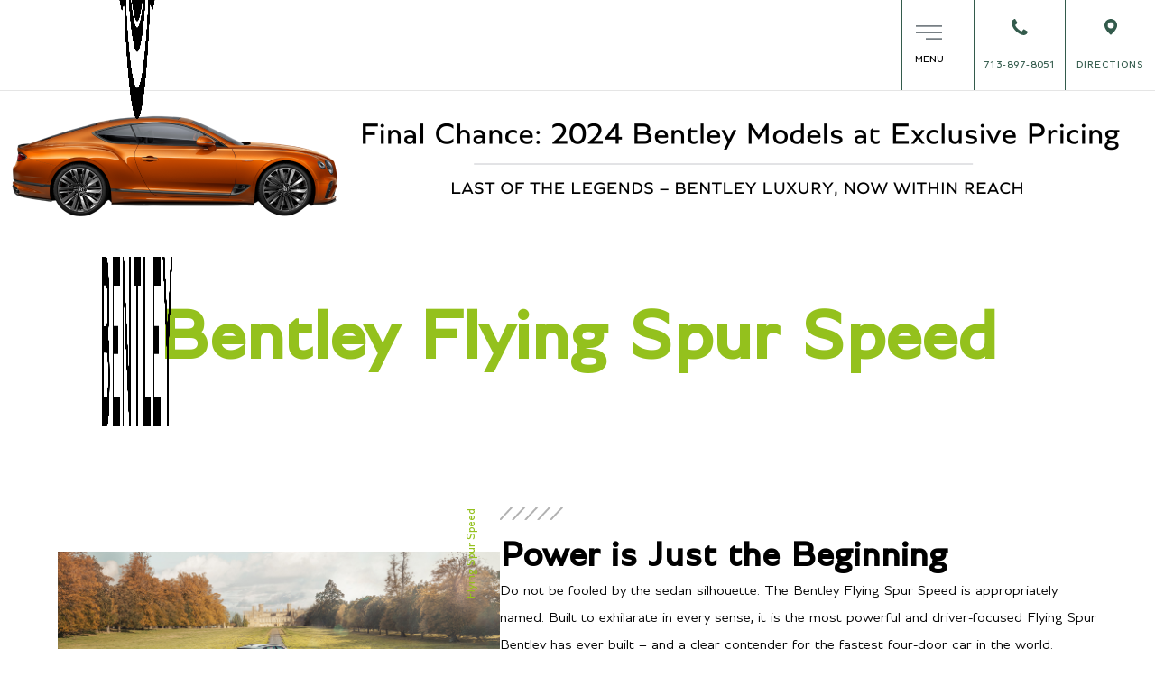

--- FILE ---
content_type: text/html
request_url: https://www.bentleyhouston.com/new-flying-spur-speed
body_size: 92297
content:
<!DOCTYPE html><html lang="en"><head><meta charSet="utf-8"/><meta http-equiv="x-ua-compatible" content="ie=edge"/><meta name="viewport" content="width=device-width, initial-scale=1, shrink-to-fit=no"/><meta data-react-helmet="true" name="title" content="New Bentley Flying Spur Speed for sale in Houston, Texas"/><meta data-react-helmet="true" name="description" content="Discover the new Bentley Flying Spur Speed for sale near Cypress, Sugar Land, The Woodlands, Katy &amp; Clear Lake. Contact us for more info or to schedule a test drive!"/><style data-href="/styles.78932e7b51e6b5f2f0d5.css" id="gatsby-global-css">@-webkit-keyframes growDown{0%{-webkit-transform:scaleY(0);transform:scaleY(0)}80%{-webkit-transform:scaleY(1.1);transform:scaleY(1.1)}to{-webkit-transform:scaleY(1);transform:scaleY(1)}}@keyframes growDown{0%{-webkit-transform:scaleY(0);transform:scaleY(0)}80%{-webkit-transform:scaleY(1.1);transform:scaleY(1.1)}to{-webkit-transform:scaleY(1);transform:scaleY(1)}}.dealerName{font-weight:100;font-size:18px;text-transform:uppercase;color:var(--secondary-text);margin-right:25px}.dealerName,.dealerName span{font-family:var(--secondary-font)}@media screen and (max-width:1299px){.dealerName{display:none}}.dropdown{display:flex;justify-content:center;align-items:center;color:var(--primary-text);font-size:18px;-webkit-perspective:1000px;perspective:1000px;z-index:100}.dropdown,.dropdown span.button__subtitle{position:relative}.dropdown span.button__subtitle:after{position:absolute;content:"";border-bottom:1px solid;border-right:1px solid;-webkit-transform:rotate(45deg);transform:rotate(45deg);width:7px;height:7px;right:-13px}.dropdown_menu span.button__subtitle:after{border:0;width:0;height:0}.dropdown:hover{cursor:pointer}.dropdown:hover .dropdown_menu li{display:block}.dropdown_menu{position:absolute;top:100%;left:0;-webkit-perspective:1000px;perspective:1000px;z-index:-1}.dropdown_menu li{display:none;color:var(--primary-text);background-color:var(--primary-color);font-size:16px;opacity:0}.dropdown_menu li .button{display:block;padding:20px 40px;width:100%;height:100%}.dropdown_menu li.nav-li .button{padding:10px 60px 5px 10px}.nav-sub a{margin:0 0 15px 25px}.dropdown_menu li:not(.nav-li):hover{color:var(--primary-accent)!important;background-color:var(--secondary-color)}.nav-sub a:hover{color:var(--secondary-accent)!important}.dropdown:hover .dropdown_menu--animated{display:block;margin-top:-1px}.dropdown_menu--animated{display:none}.dropdown_menu--animated li{display:block;opacity:1}.dropdown_menu--animated li a:not(.nav-sub a){padding-top:20px}.dropdown_menu-6{-webkit-animation:growDown .3s ease-in-out forwards;animation:growDown .3s ease-in-out forwards;-webkit-transform-origin:top center;transform-origin:top center}.header__item:hover:before{-webkit-transform:scaleX(1)!important;transform:scaleX(1)!important}.rightNavButton{width:119px;height:119px;background-color:var(--primary-accent);flex-direction:column;flex-wrap:wrap;justify-content:center;align-content:stretch;align-items:center;color:var(--primary-color);font-family:Russo One;font-size:12px;letter-spacing:1px;text-transform:uppercase;transition:0ms}.dropHover:hover span{color:var(--primary-accent)!important}img.nav-icon{width:auto}.nav-mobile{margin-top:60px}.nav-cont{height:100%;width:100%;padding:90px 30px 30px;display:flex;flex-direction:column;background-color:var(--primary-color);position:fixed;top:-100vh;bottom:0;left:0;right:0;transition:all 1s ease;z-index:450}.nav-span{font-family:var(--primary-font),sans-serif}.nav-link{text-decoration:none;text-transform:uppercase;display:flex;padding-top:20px;padding-bottom:20px;color:var(--primary-text);border-bottom:1px solid hsla(0,0%,100%,.123);margin-left:0;margin-right:20px;cursor:pointer;flex-direction:column}.nav-overflow{overflow:auto}.nav-svg{margin-left:5px;stroke:var(--primary-font)}.nav-dropInfo{overflow:hidden;max-height:0;padding-top:0;padding-bottom:0;margin-top:0;margin-bottom:0;transition:all .5s ease;will-change:transform}.nav-drop{border-bottom:none;padding-top:10px;padding-bottom:10px;margin-left:0}.nav-small{color:var(--primary-accent);font-family:var(--primary-font);font-size:12px;text-transform:uppercase}.nav-secondDrop{margin-left:20px}.nav-smallDrop{margin-top:10px;margin-bottom:10px;font-family:var(--primary-font),sans-serif;font-size:12px;text-transform:uppercase;color:var(--primary-accent)}.nav-sub{display:flex;flex-direction:column;margin-top:10px}.nav-icon{width:100%;height:100%}.nav-logo{display:flex;flex-direction:row;justify-content:center;align-items:center}.header{z-index:10000}.showDrop{max-height:500px;overflow:hidden;transition:all 1s ease;will-change:transform}.icon-spoiler a{color:var(--secondary-text)!important}.icon-spoiler{border-left:1px solid var(--secondary-accent)}.icon-spoiler:hover a{color:var(--primary-accent)!important}.header .header__explore-menu.burger{display:none;background-color:transparent}.collapsible-menu{background-image:url([data-uri]);background-size:50%;display:block;background-position:50%;height:60%;margin-top:10%;background-repeat:no-repeat}.menu-label{width:100%;font-family:var(--primary-font);color:var(--primary-text);text-align:center;text-transform:uppercase;line-height:0;font-size:11px;font-weight:300;display:block;height:30%}.header__item>span>span.button__subtitle.js-button-subtitle,.menu a{padding-top:0}@media screen and (max-width:1299px){.showMobile{transition:all 1s ease;top:0}.header .header__explore-menu.burger{display:block;width:60px;border-left:1px solid var(--secondary-accent)}.icon-spoiler .linkSecondary,.icon-spoiler__title{padding-top:10px}}.menu-grid{display:flex;justify-content:space-around}.flexboxgrid-module--container--2rDHp,.flexboxgrid-module--container-fluid--2OAty{margin-right:auto;margin-left:auto}.flexboxgrid-module--container-fluid--2OAty{padding-right:2rem;padding-left:2rem}.flexboxgrid-module--row--1UyDt{box-sizing:border-box;display:flex;flex:0 1 auto;flex-direction:row;flex-wrap:wrap}.flexboxgrid-module--row--1UyDt.flexboxgrid-module--reverse--3MES7{flex-direction:row-reverse}.flexboxgrid-module--col--2gksu.flexboxgrid-module--reverse--3MES7{flex-direction:column-reverse}.flexboxgrid-module--col-xs-1--2TKNP,.flexboxgrid-module--col-xs-2--2f_5M,.flexboxgrid-module--col-xs-3--3OZzZ,.flexboxgrid-module--col-xs-4--14Y58,.flexboxgrid-module--col-xs-5--27ymJ,.flexboxgrid-module--col-xs-6--10Y8X,.flexboxgrid-module--col-xs-7--23Nyc,.flexboxgrid-module--col-xs-8--imNDe,.flexboxgrid-module--col-xs-9--b-PvC,.flexboxgrid-module--col-xs-10--33w8i,.flexboxgrid-module--col-xs-11--2jzGR,.flexboxgrid-module--col-xs-12--18s2e,.flexboxgrid-module--col-xs--2P12b,.flexboxgrid-module--col-xs-offset-0--ogtnx,.flexboxgrid-module--col-xs-offset-1--B_aJv,.flexboxgrid-module--col-xs-offset-2--1wUUQ,.flexboxgrid-module--col-xs-offset-3--1zUOq,.flexboxgrid-module--col-xs-offset-4--3OeFx,.flexboxgrid-module--col-xs-offset-5--1XjfW,.flexboxgrid-module--col-xs-offset-6--1Jiml,.flexboxgrid-module--col-xs-offset-7--qYgmY,.flexboxgrid-module--col-xs-offset-8--3aWHv,.flexboxgrid-module--col-xs-offset-9--377rW,.flexboxgrid-module--col-xs-offset-10--2Ulqy,.flexboxgrid-module--col-xs-offset-11--2EFnm,.flexboxgrid-module--col-xs-offset-12--2d8W-{box-sizing:border-box;flex:0 0 auto}.flexboxgrid-module--col-xs--2P12b{flex-grow:1;flex-basis:0;max-width:100%}.flexboxgrid-module--col-xs-1--2TKNP{flex-basis:8.33333333%;max-width:8.33333333%}.flexboxgrid-module--col-xs-2--2f_5M{flex-basis:16.66666667%;max-width:16.66666667%}.flexboxgrid-module--col-xs-3--3OZzZ{flex-basis:25%;max-width:25%}.flexboxgrid-module--col-xs-4--14Y58{flex-basis:33.33333333%;max-width:33.33333333%}.flexboxgrid-module--col-xs-5--27ymJ{flex-basis:41.66666667%;max-width:41.66666667%}.flexboxgrid-module--col-xs-6--10Y8X{flex-basis:50%;max-width:50%}.flexboxgrid-module--col-xs-7--23Nyc{flex-basis:58.33333333%;max-width:58.33333333%}.flexboxgrid-module--col-xs-8--imNDe{flex-basis:66.66666667%;max-width:66.66666667%}.flexboxgrid-module--col-xs-9--b-PvC{flex-basis:75%;max-width:75%}.flexboxgrid-module--col-xs-10--33w8i{flex-basis:83.33333333%;max-width:83.33333333%}.flexboxgrid-module--col-xs-11--2jzGR{flex-basis:91.66666667%;max-width:91.66666667%}.flexboxgrid-module--col-xs-12--18s2e{flex-basis:100%;max-width:100%}.flexboxgrid-module--col-xs-offset-0--ogtnx{margin-left:0}.flexboxgrid-module--col-xs-offset-1--B_aJv{margin-left:8.33333333%}.flexboxgrid-module--col-xs-offset-2--1wUUQ{margin-left:16.66666667%}.flexboxgrid-module--col-xs-offset-3--1zUOq{margin-left:25%}.flexboxgrid-module--col-xs-offset-4--3OeFx{margin-left:33.33333333%}.flexboxgrid-module--col-xs-offset-5--1XjfW{margin-left:41.66666667%}.flexboxgrid-module--col-xs-offset-6--1Jiml{margin-left:50%}.flexboxgrid-module--col-xs-offset-7--qYgmY{margin-left:58.33333333%}.flexboxgrid-module--col-xs-offset-8--3aWHv{margin-left:66.66666667%}.flexboxgrid-module--col-xs-offset-9--377rW{margin-left:75%}.flexboxgrid-module--col-xs-offset-10--2Ulqy{margin-left:83.33333333%}.flexboxgrid-module--col-xs-offset-11--2EFnm{margin-left:91.66666667%}.flexboxgrid-module--start-xs--2H9Bk{justify-content:flex-start;text-align:start}.flexboxgrid-module--center-xs--IcSY3{justify-content:center;text-align:center}.flexboxgrid-module--end-xs--AGSeN{justify-content:flex-end;text-align:end}.flexboxgrid-module--top-xs--1aFNX{align-items:flex-start}.flexboxgrid-module--middle-xs--3yhPI{align-items:center}.flexboxgrid-module--bottom-xs--2ueFm{align-items:flex-end}.flexboxgrid-module--around-xs--2Mrt0{justify-content:space-around}.flexboxgrid-module--between-xs--2ky95{justify-content:space-between}.flexboxgrid-module--first-xs--36hjT{order:-1}.flexboxgrid-module--last-xs--2wLbC{order:1}@media only screen and (min-width:48em){.flexboxgrid-module--container--2rDHp{width:49rem}.flexboxgrid-module--col-sm-1---5mYi,.flexboxgrid-module--col-sm-2--1p1nd,.flexboxgrid-module--col-sm-3--349jY,.flexboxgrid-module--col-sm-4--xk7y4,.flexboxgrid-module--col-sm-5--PZwjT,.flexboxgrid-module--col-sm-6--2YQ7q,.flexboxgrid-module--col-sm-7--3_mXB,.flexboxgrid-module--col-sm-8--TAAX4,.flexboxgrid-module--col-sm-9--2nF81,.flexboxgrid-module--col-sm-10--2QGBt,.flexboxgrid-module--col-sm-11--keUYN,.flexboxgrid-module--col-sm-12--dmGIS,.flexboxgrid-module--col-sm--2pACZ,.flexboxgrid-module--col-sm-offset-0--3OxMp,.flexboxgrid-module--col-sm-offset-1--1Q-4E,.flexboxgrid-module--col-sm-offset-2--_atGR,.flexboxgrid-module--col-sm-offset-3--lmc8w,.flexboxgrid-module--col-sm-offset-4--13X_Y,.flexboxgrid-module--col-sm-offset-5--1mHDL,.flexboxgrid-module--col-sm-offset-6--15OWf,.flexboxgrid-module--col-sm-offset-7--1FnmP,.flexboxgrid-module--col-sm-offset-8--1KiWE,.flexboxgrid-module--col-sm-offset-9--3k00A,.flexboxgrid-module--col-sm-offset-10--3Zc_Q,.flexboxgrid-module--col-sm-offset-11--150QE,.flexboxgrid-module--col-sm-offset-12--2-Uzt{box-sizing:border-box;flex:0 0 auto}.flexboxgrid-module--col-sm--2pACZ{flex-grow:1;flex-basis:0;max-width:100%}.flexboxgrid-module--col-sm-1---5mYi{flex-basis:8.33333333%;max-width:8.33333333%}.flexboxgrid-module--col-sm-2--1p1nd{flex-basis:16.66666667%;max-width:16.66666667%}.flexboxgrid-module--col-sm-3--349jY{flex-basis:25%;max-width:25%}.flexboxgrid-module--col-sm-4--xk7y4{flex-basis:33.33333333%;max-width:33.33333333%}.flexboxgrid-module--col-sm-5--PZwjT{flex-basis:41.66666667%;max-width:41.66666667%}.flexboxgrid-module--col-sm-6--2YQ7q{flex-basis:50%;max-width:50%}.flexboxgrid-module--col-sm-7--3_mXB{flex-basis:58.33333333%;max-width:58.33333333%}.flexboxgrid-module--col-sm-8--TAAX4{flex-basis:66.66666667%;max-width:66.66666667%}.flexboxgrid-module--col-sm-9--2nF81{flex-basis:75%;max-width:75%}.flexboxgrid-module--col-sm-10--2QGBt{flex-basis:83.33333333%;max-width:83.33333333%}.flexboxgrid-module--col-sm-11--keUYN{flex-basis:91.66666667%;max-width:91.66666667%}.flexboxgrid-module--col-sm-12--dmGIS{flex-basis:100%;max-width:100%}.flexboxgrid-module--col-sm-offset-0--3OxMp{margin-left:0}.flexboxgrid-module--col-sm-offset-1--1Q-4E{margin-left:8.33333333%}.flexboxgrid-module--col-sm-offset-2--_atGR{margin-left:16.66666667%}.flexboxgrid-module--col-sm-offset-3--lmc8w{margin-left:25%}.flexboxgrid-module--col-sm-offset-4--13X_Y{margin-left:33.33333333%}.flexboxgrid-module--col-sm-offset-5--1mHDL{margin-left:41.66666667%}.flexboxgrid-module--col-sm-offset-6--15OWf{margin-left:50%}.flexboxgrid-module--col-sm-offset-7--1FnmP{margin-left:58.33333333%}.flexboxgrid-module--col-sm-offset-8--1KiWE{margin-left:66.66666667%}.flexboxgrid-module--col-sm-offset-9--3k00A{margin-left:75%}.flexboxgrid-module--col-sm-offset-10--3Zc_Q{margin-left:83.33333333%}.flexboxgrid-module--col-sm-offset-11--150QE{margin-left:91.66666667%}.flexboxgrid-module--start-sm--36w2s{justify-content:flex-start;text-align:start}.flexboxgrid-module--center-sm--1OfC5{justify-content:center;text-align:center}.flexboxgrid-module--end-sm--3fpIr{justify-content:flex-end;text-align:end}.flexboxgrid-module--top-sm--tLe1M{align-items:flex-start}.flexboxgrid-module--middle-sm--3USzA{align-items:center}.flexboxgrid-module--bottom-sm--1Dut9{align-items:flex-end}.flexboxgrid-module--around-sm--ZuTsd{justify-content:space-around}.flexboxgrid-module--between-sm--1MTqr{justify-content:space-between}.flexboxgrid-module--first-sm--37NDF{order:-1}.flexboxgrid-module--last-sm--3zkb-{order:1}}@media only screen and (min-width:64em){.flexboxgrid-module--container--2rDHp{width:65rem}.flexboxgrid-module--col-md-1--2gqJ5,.flexboxgrid-module--col-md-2--1xLor,.flexboxgrid-module--col-md-3--3SytC,.flexboxgrid-module--col-md-4--2G5ge,.flexboxgrid-module--col-md-5--2jaV6,.flexboxgrid-module--col-md-6--1hMdQ,.flexboxgrid-module--col-md-7--3oSg-,.flexboxgrid-module--col-md-8--2U-os,.flexboxgrid-module--col-md-9--2XTgK,.flexboxgrid-module--col-md-10--1F6Qq,.flexboxgrid-module--col-md-11--1bjWy,.flexboxgrid-module--col-md-12--3vWRg,.flexboxgrid-module--col-md---4X5s,.flexboxgrid-module--col-md-offset-0--17XTq,.flexboxgrid-module--col-md-offset-1--7Gt5n,.flexboxgrid-module--col-md-offset-2--b0t5A,.flexboxgrid-module--col-md-offset-3--2ivV2,.flexboxgrid-module--col-md-offset-4--2Okkv,.flexboxgrid-module--col-md-offset-5--11vEK,.flexboxgrid-module--col-md-offset-6--2nu-A,.flexboxgrid-module--col-md-offset-7--25kKZ,.flexboxgrid-module--col-md-offset-8--34pye,.flexboxgrid-module--col-md-offset-9--3qTrw,.flexboxgrid-module--col-md-offset-10--1zghI,.flexboxgrid-module--col-md-offset-11--2TuFd,.flexboxgrid-module--col-md-offset-12--1Lpxe{box-sizing:border-box;flex:0 0 auto}.flexboxgrid-module--col-md---4X5s{flex-grow:1;flex-basis:0;max-width:100%}.flexboxgrid-module--col-md-1--2gqJ5{flex-basis:8.33333333%;max-width:8.33333333%}.flexboxgrid-module--col-md-2--1xLor{flex-basis:16.66666667%;max-width:16.66666667%}.flexboxgrid-module--col-md-3--3SytC{flex-basis:25%;max-width:25%}.flexboxgrid-module--col-md-4--2G5ge{flex-basis:33.33333333%;max-width:33.33333333%}.flexboxgrid-module--col-md-5--2jaV6{flex-basis:41.66666667%;max-width:41.66666667%}.flexboxgrid-module--col-md-6--1hMdQ{flex-basis:50%;max-width:50%}.flexboxgrid-module--col-md-7--3oSg-{flex-basis:58.33333333%;max-width:58.33333333%}.flexboxgrid-module--col-md-8--2U-os{flex-basis:66.66666667%;max-width:66.66666667%}.flexboxgrid-module--col-md-9--2XTgK{flex-basis:75%;max-width:75%}.flexboxgrid-module--col-md-10--1F6Qq{flex-basis:83.33333333%;max-width:83.33333333%}.flexboxgrid-module--col-md-11--1bjWy{flex-basis:91.66666667%;max-width:91.66666667%}.flexboxgrid-module--col-md-12--3vWRg{flex-basis:100%;max-width:100%}.flexboxgrid-module--col-md-offset-0--17XTq{margin-left:0}.flexboxgrid-module--col-md-offset-1--7Gt5n{margin-left:8.33333333%}.flexboxgrid-module--col-md-offset-2--b0t5A{margin-left:16.66666667%}.flexboxgrid-module--col-md-offset-3--2ivV2{margin-left:25%}.flexboxgrid-module--col-md-offset-4--2Okkv{margin-left:33.33333333%}.flexboxgrid-module--col-md-offset-5--11vEK{margin-left:41.66666667%}.flexboxgrid-module--col-md-offset-6--2nu-A{margin-left:50%}.flexboxgrid-module--col-md-offset-7--25kKZ{margin-left:58.33333333%}.flexboxgrid-module--col-md-offset-8--34pye{margin-left:66.66666667%}.flexboxgrid-module--col-md-offset-9--3qTrw{margin-left:75%}.flexboxgrid-module--col-md-offset-10--1zghI{margin-left:83.33333333%}.flexboxgrid-module--col-md-offset-11--2TuFd{margin-left:91.66666667%}.flexboxgrid-module--start-md--33V99{justify-content:flex-start;text-align:start}.flexboxgrid-module--center-md--T8R6x{justify-content:center;text-align:center}.flexboxgrid-module--end-md--o-jyR{justify-content:flex-end;text-align:end}.flexboxgrid-module--top-md--1zcEK{align-items:flex-start}.flexboxgrid-module--middle-md--3DZL4{align-items:center}.flexboxgrid-module--bottom-md--7omLb{align-items:flex-end}.flexboxgrid-module--around-md--3pb9p{justify-content:space-around}.flexboxgrid-module--between-md--3ANky{justify-content:space-between}.flexboxgrid-module--first-md--C5TLI{order:-1}.flexboxgrid-module--last-md--1PbCt{order:1}}@media only screen and (min-width:75em){.flexboxgrid-module--container--2rDHp{width:76rem}.flexboxgrid-module--col-lg-1--A6Iqw,.flexboxgrid-module--col-lg-2--30uF1,.flexboxgrid-module--col-lg-3--3uvko,.flexboxgrid-module--col-lg-4--2AcwR,.flexboxgrid-module--col-lg-5--ftPUP,.flexboxgrid-module--col-lg-6--3z6rh,.flexboxgrid-module--col-lg-7--2NZhK,.flexboxgrid-module--col-lg-8--2Qkt6,.flexboxgrid-module--col-lg-9--3MbJn,.flexboxgrid-module--col-lg-10--Xelu-,.flexboxgrid-module--col-lg-11--2Nk9E,.flexboxgrid-module--col-lg-12--nfMJP,.flexboxgrid-module--col-lg--1ttaW,.flexboxgrid-module--col-lg-offset-0--1oGTU,.flexboxgrid-module--col-lg-offset-1--2M_3I,.flexboxgrid-module--col-lg-offset-2--3tGC6,.flexboxgrid-module--col-lg-offset-3--3so-o,.flexboxgrid-module--col-lg-offset-4--1oBbj,.flexboxgrid-module--col-lg-offset-5--3f1xA,.flexboxgrid-module--col-lg-offset-6--1x8r1,.flexboxgrid-module--col-lg-offset-7--601df,.flexboxgrid-module--col-lg-offset-8--2WTI7,.flexboxgrid-module--col-lg-offset-9--3NL6C,.flexboxgrid-module--col-lg-offset-10--2PUxt,.flexboxgrid-module--col-lg-offset-11---ipqs,.flexboxgrid-module--col-lg-offset-12--2ZQsc{box-sizing:border-box;flex:0 0 auto}.flexboxgrid-module--col-lg--1ttaW{flex-grow:1;flex-basis:0;max-width:100%}.flexboxgrid-module--col-lg-1--A6Iqw{flex-basis:8.33333333%;max-width:8.33333333%}.flexboxgrid-module--col-lg-2--30uF1{flex-basis:16.66666667%;max-width:16.66666667%}.flexboxgrid-module--col-lg-3--3uvko{flex-basis:25%;max-width:25%}.flexboxgrid-module--col-lg-4--2AcwR{flex-basis:33.33333333%;max-width:33.33333333%}.flexboxgrid-module--col-lg-5--ftPUP{flex-basis:41.66666667%;max-width:41.66666667%}.flexboxgrid-module--col-lg-6--3z6rh{flex-basis:50%;max-width:50%}.flexboxgrid-module--col-lg-7--2NZhK{flex-basis:58.33333333%;max-width:58.33333333%}.flexboxgrid-module--col-lg-8--2Qkt6{flex-basis:66.66666667%;max-width:66.66666667%}.flexboxgrid-module--col-lg-9--3MbJn{flex-basis:75%;max-width:75%}.flexboxgrid-module--col-lg-10--Xelu-{flex-basis:83.33333333%;max-width:83.33333333%}.flexboxgrid-module--col-lg-11--2Nk9E{flex-basis:91.66666667%;max-width:91.66666667%}.flexboxgrid-module--col-lg-12--nfMJP{flex-basis:100%;max-width:100%}.flexboxgrid-module--col-lg-offset-0--1oGTU{margin-left:0}.flexboxgrid-module--col-lg-offset-1--2M_3I{margin-left:8.33333333%}.flexboxgrid-module--col-lg-offset-2--3tGC6{margin-left:16.66666667%}.flexboxgrid-module--col-lg-offset-3--3so-o{margin-left:25%}.flexboxgrid-module--col-lg-offset-4--1oBbj{margin-left:33.33333333%}.flexboxgrid-module--col-lg-offset-5--3f1xA{margin-left:41.66666667%}.flexboxgrid-module--col-lg-offset-6--1x8r1{margin-left:50%}.flexboxgrid-module--col-lg-offset-7--601df{margin-left:58.33333333%}.flexboxgrid-module--col-lg-offset-8--2WTI7{margin-left:66.66666667%}.flexboxgrid-module--col-lg-offset-9--3NL6C{margin-left:75%}.flexboxgrid-module--col-lg-offset-10--2PUxt{margin-left:83.33333333%}.flexboxgrid-module--col-lg-offset-11---ipqs{margin-left:91.66666667%}.flexboxgrid-module--start-lg--37oN3{justify-content:flex-start;text-align:start}.flexboxgrid-module--center-lg--23w1y{justify-content:center;text-align:center}.flexboxgrid-module--end-lg--1SftG{justify-content:flex-end;text-align:end}.flexboxgrid-module--top-lg--32CAc{align-items:flex-start}.flexboxgrid-module--middle-lg--xXU3P{align-items:center}.flexboxgrid-module--bottom-lg--3Z1ZF{align-items:flex-end}.flexboxgrid-module--around-lg--Xvkbo{justify-content:space-around}.flexboxgrid-module--between-lg--8A7xV{justify-content:space-between}.flexboxgrid-module--first-lg--15WYb{order:-1}.flexboxgrid-module--last-lg--2_5Tt{order:1}}.footer-module--footer--3QjQW{display:flex;flex-shrink:0;z-index:100;min-height:158px;background-color:var(--secondary-text);color:var(--primary-color);justify-content:space-between;align-items:center;padding:0 100px}@media screen and (max-width:1366px){.footer-module--footer--3QjQW{padding:0 20px 10px}}.footer-module--foot-wrap--B5M1G{flex:1 1}@media screen and (max-width:1366px){.footer-module--foot-wrap--B5M1G{align-items:center}}.footer-module--subtitle--Le66a{color:var(--primary-color);font-family:var(--secondary-font);font-size:16px;font-weight:100;text-transform:capitalize}@media screen and (max-width:864px){.footer-module--subtitle--Le66a{font-size:.9em}}.footer-module--heart--3EwHQ{color:var(--primary-accent);font-size:1em}.footer-module--foot-cont--3AkF7{display:flex;flex-wrap:wrap;justify-content:space-around}@media screen and (max-width:1366px){.footer-module--foot-cont--3AkF7>*{margin:auto 1em}}.footer-module--foot-links--2OjFm{flex-basis:100%;max-width:100%;margin:1em 0}.footer-module--btn-text--2tjnt{color:var(--primary-color);font-family:var(--secondary-font);font-weight:100;font-size:14px;line-height:16.41px;text-transform:uppercase}@media screen and (max-width:1200px){.footer-module--btn-text--2tjnt{font-size:14px}}@media screen and (max-width:864px){.footer-module--btn-text--2tjnt{margin:.5em 1em;font-size:.8em;flex:0 1 25%;text-align:center}}@media(max-width:864px){.footer-module--foot-cont--3AkF7{flex-wrap:unset}}@media(max-width:567px){.footer-module--foot-cont--3AkF7{flex-direction:column}}.cookie-module--modal-links--3lfQb{color:var(--primary-accent);text-decoration:none;font-family:var(--primary-font);font-size:13px}.cookie-module--close-modal-link--1DD1E{color:var(--primary-text);font-family:var(--primary-font);cursor:pointer;font-weight:700;margin-left:3px;font-size:13px}.cookie-module--cookie-modal--1_bZn{z-index:9999;position:fixed;left:0;bottom:2%;width:100%;height:auto}.cookie-module--cookieFlex--3RP1e{background:var(--primary-color);border:1px solid var(--primary-accent);display:flex;flex-direction:row;justify-content:center;align-items:center;padding:5px 20px;margin-left:3%;margin-right:3%;border-radius:14px}.cookie-module--cookie-modal--1_bZn p{vertical-align:center;color:var(--primary-text)!important;font-family:var(--primary-font);font-size:13px}.cookie-module--cookie-policy--2ydZN{text-align:center;margin-top:0;margin-bottom:5px}.cookie-module--cookie-policy--2ydZN span{text-decoration:none;cursor:pointer;color:var(--primary-translucent);font-family:var(--secondary-font);font-size:16px;font-weight:300}.contact-root{background-color:var(--secondary-color);display:flex;flex-basis:100%;padding:3em 10%;flex-wrap:wrap;font-family:var(--primary-font)}@media screen and (max-width:900px){.contact-root{padding:2em 7.5%}}@media screen and (max-width:518px){.contact-root{padding:2em 5%}}.contact-root:first-child:last-child{padding-bottom:50vh}@media screen and (max-width:768px){.contact-root:first-child:last-child{padding-bottom:20vh}}@media screen and (max-width:500px){.contact-root:first-child:last-child{padding-bottom:10vh}}.contact-header{flex:0 1 30%;padding-right:0 1em 0 0}@media screen and (max-width:900px){.contact-header{flex:0 1 100%;padding-right:0 0 1em 0;margin-bottom:1em}}.contact-title{color:var(--primary-accent);font-family:var(--primary-font);text-transform:uppercase;display:block;font-size:2.5em;margin-top:0}.contact-instructions{color:var(--primary-text);letter-spacing:1px;line-height:1.1em;display:block;width:100%;padding-bottom:1em}.contact-instructions,.contact-link{font-family:var(--primary-font);font-size:1.2em;font-weight:300}.contact-link{text-transform:uppercase;border-bottom:1px solid var(--primary-accent)}.contact-formCont{flex:0 1 70%;padding:0 0 0 1em}@media screen and (max-width:900px){.contact-formCont{flex:0 1 100%;padding:1em 0 0}}.contact-formCont .contact-inputCont{width:25%;display:inline-block;padding:0 0 1em 1.5em}@media screen and (max-width:1200px){.contact-formCont .contact-inputCont{width:50%}}@media screen and (max-width:518px){.contact-formCont .contact-inputCont{width:100%;padding:0 0 1em}}.contact-formCont .contact-inputCont.contact-comment,.contact-formCont .contact-inputCont.contact_preference_cont{width:100%}@media screen and (max-width:950px){.contact-formCont .contact-inputCont.contact-border,.contact-formCont .contact-inputCont.contact-comment,.contact-formCont .contact-inputCont.contact-first-name,.contact-formCont .contact-inputCont.contact-model,.contact-formCont .contact-inputCont.contact-phone,.contact-formCont .contact-inputCont.contact-year,.contact-formCont .contact-inputCont.service-email,.contact-formCont .contact-inputCont:first-child{padding:0 0 1em}}@media screen and (max-width:518px){.contact-formCont .contact-inputCont.contact-phone{padding:0 0 1em}}.contact-formCont label{text-transform:uppercase;color:var(--primary-text);font-size:.8em;display:block;padding-bottom:.3em;letter-spacing:1px}.contact-formCont input,.contact-formCont select,.contact-formCont textarea{background-color:var(--secondary-color);color:var(--primary-text);border:1px solid var(--primary-accent);width:100%;min-height:40px;padding:0 .8em}.contact-formCont input :focus,.contact-formCont select :focus,.contact-formCont textarea :focus{border:1px solid var(--primary-accent)}.contact-formCont input ::-webkit-input-placeholder,.contact-formCont select ::-webkit-input-placeholder,.contact-formCont textarea ::-webkit-input-placeholder{color:var(--primary-text);opacity:1%;font-family:var(--primary-font);font-size:.9em}.contact-formCont input ::placeholder,.contact-formCont select ::placeholder,.contact-formCont textarea ::placeholder{color:var(--primary-text);opacity:1%;font-family:var(--primary-font);font-size:.9em}.contact-formCont textarea{height:15vh;padding:.5em .8em;resize:none}.contact-formCont .contact-border{width:100%;padding-top:1em}.contact-formCont .contact-border .contact-disclaimer{font-size:.9em;color:var(--primary-text);margin:0;display:inline-block;padding-right:1em;width:66.66%}.contact-formCont .contact-border .contact-button{color:var(--primary-accent);border:1px solid var(--primary-accent);font-weight:700;font-size:1.2em;text-transform:uppercase;margin:0;width:33.33%;float:right;max-width:350px;min-height:40px;cursor:pointer}@media screen and (max-width:900px){.contact-formCont .contact-border .contact-button{margin:0 0 1em}}.contact-formCont .contact-border .contact-button :hover{border:1px solid var(--primary-text);color:var(--primary-text);cursor:pointer}.contact-formCont .contact-border .contact-button div:hover,.contact-formCont .contact-border .contact-button div>:hover{border:1px solid transparent}.contact-formCont .contact-failure,.contact-formCont .contact-response,.contact-formCont .contact-success{margin-bottom:15px;width:100%;text-align:right;padding:0 0 1rem;font-weight:500;color:var(--primary-text)}@media screen and (max-width:950px){.contact-formCont .contact-failure,.contact-formCont .contact-response,.contact-formCont .contact-success{padding:0 0 1em}}@media screen and (max-width:518px){.contact-formCont .contact-failure,.contact-formCont .contact-response,.contact-formCont .contact-success{padding:0 0 1em}}.contact-formCont .contact-required{border:1px solid var(--primary-accent)!important}.contact-formCont .contact-text{color:var(--primary-accent)}.contact-formCont .contact-first-line>div{width:50%}@media screen and (max-width:518px){.contact-formCont .contact-first-line>div{width:100%;padding:0 0 1em}}@media screen and (max-width:518px){.contact-formCont .dropdown-sorting{max-width:100%}}.contact-formCont .contact-method.dropdown-sorting{max-width:100%;width:100%;margin-bottom:1.5em;padding:0 0 10px 1.5em;height:40px}@media screen and (max-width:950px){.contact-formCont .contact-method.dropdown-sorting{padding:0 0 1em}}.contact-formCont .contact-vehicle-header{color:var(--primary-text);font-family:var(--primary-font);letter-spacing:-.1px;font-size:1.5em;font-weight:300;padding:1.5em 1em 1em;width:100%}@media screen and (max-width:950px){.contact-formCont .contact-vehicle-header{padding:1.5em 0 1em}}.modal-wrap .contact-button{width:100%}.circle-loader-contact{border:1px solid rgba(0,0,0,.2);border-left-color:#5cb85c;-webkit-animation:loader-spin 1.2s linear infinite;animation:loader-spin 1.2s linear infinite;position:relative;display:inline-block;vertical-align:top;border-radius:50%;width:5em;height:5em;float:right;margin:0!important}.load-complete-contact{-webkit-animation:none;animation:none;border-color:#5cb85c;transition:border .5s ease-out}.checkmark-contact.draw:after{-webkit-animation-duration:.8s;animation-duration:.8s;-webkit-animation-timing-function:ease;animation-timing-function:ease;-webkit-animation-name:checkmark-contact;animation-name:checkmark-contact;-webkit-transform:scaleX(-1) rotate(135deg);transform:scaleX(-1) rotate(135deg)}.checkmark-contact:after{opacity:1;height:2.5em;width:1.25em;-webkit-transform-origin:left top;transform-origin:left top;border-right:5px solid #5cb85c;border-top:5px solid #5cb85c;content:"";left:1em;top:2.5em;position:absolute}.extraFields{width:100%!important;display:flex;justify-content:space-between}.extraFields>div{width:calc(50% - .5rem)}@-webkit-keyframes checkmark-contact{0%{height:0;width:0;opacity:1}20%{height:0;width:1.25em;opacity:1}40%{height:2.5em;width:1.25em;opacity:1}to{height:2.5em;width:1.25em;opacity:1}}@keyframes checkmark-contact{0%{height:0;width:0;opacity:1}20%{height:0;width:1.25em;opacity:1}40%{height:2.5em;width:1.25em;opacity:1}to{height:2.5em;width:1.25em;opacity:1}}.calculator-module--contact-form--11Jfa{display:flex;flex-wrap:wrap;flex:0 1 90%;padding:0}.calculator-module--contact-form--11Jfa>div{width:auto;padding:.5em!important;display:flex!important;flex-direction:column-reverse}@media screen and (max-width:992px){.calculator-module--contact-form--11Jfa>div{padding:.5em 0!important}}@media screen and (max-width:768px){.calculator-module--contact-form--11Jfa>div{width:100%!important}}.calculator-module--contact-form--11Jfa>* :focus{border:1px solid var(--primary-accent)}.calculator-module--contact-form--11Jfa>* :focus+label{color:var(--primary-accent)}.calculator-module--slider-wrap--23WdG{padding:0;position:relative}.calculator-module--slider-wrap--23WdG>*>ul{margin:1.5rem;display:flex!important}.calculator-module--financing--2_gJR{text-align:center;color:var(--secondary-text)}.calculator-module--active--1IxlR{color:var(--primary-accent)}.calculator-module--price-focus--aSeT8{display:inline-block;font-size:3em;font-weight:600;margin:.67rem 0}.calculator-module--price--m5OYK{display:inline-block;font-size:1.5em;font-weight:600;margin:.67rem 0}.calculator-module--monthly--2FPAk{font-weight:600}.calculator-module--months--hWpNc{font-weight:600;text-align:center}.calculator-module--nissan-dots--2vllb{margin:.25em;width:1.5em;height:2px;background:var(--secondary-accent);transition:background-color .6s,-webkit-transform .6s;transition:transform .6s,background-color .6s;transition:transform .6s,background-color .6s,-webkit-transform .6s}.calculator-module--nissan-active--1qBbe{background-color:var(--primary-accent);-webkit-transform:scale(1.4);transform:scale(1.4)}input[type=number]{-moz-appearance:textfield}input::-webkit-inner-spin-button,input::-webkit-outer-spin-button{-webkit-appearance:none}.calculator-module--payment-detail--1hpgR{text-align:center}.calculator-module--financed-amount--3_Uu8{color:var(--primary-accent);display:inline-block;font-size:1.5em;font-weight:600;margin:1rem}.calculator-module--disclaimer-wrap--3Huga{text-align:center}.calculator-module--disclaimer-title--2i-_z{color:var(--primary-accent);cursor:pointer;width:-webkit-fit-content;width:-moz-fit-content;width:fit-content;margin:auto}.calculator-module--disclaimer-title--2i-_z>img{margin:0 .5rem;background-size:100%;width:15px}.calculator-module--caret-active--3XEyX{transition:-webkit-transform .6s;transition:transform .6s;transition:transform .6s,-webkit-transform .6s;-webkit-transform:rotate(-180deg);transform:rotate(-180deg)}.calculator-module--disclaimer--3uS_7{text-align:left}.calculator-module--disclaimer--3uS_7>*{margin:1rem 0}.calculator-module--arrows--VszPs{width:100%;position:absolute;display:flex;justify-content:space-between;padding:0 .5rem;font-size:2.5em;bottom:-1rem}.calculator-module--arrows--VszPs>p,.calculator-module--button-cta--3AHRR{cursor:pointer}@media screen and (max-width:518px){.calculator-module--button-cta--3AHRR{width:100%!important;max-width:unset!important}}.calculator-module--action-btn--3dIfe{align-self:center;cursor:pointer}@media screen and (max-width:518px){.calculator-module--action-btn--3dIfe{width:100%!important}}.form-module--contact-form--QukfF{display:flex;flex-wrap:wrap;flex:0 1 90%;padding:0}.form-module--contact-form--QukfF>*{width:auto;padding:.5em!important}.modal-module--modal--3BPw_{position:fixed;width:100%;height:100%;background-color:rgba(0,0,0,.5);z-index:999;display:flex;justify-content:center;align-items:center;left:0;top:0;overflow:auto}@media screen and (max-width:768px){.modal-module--modal--3BPw_{margin-top:38px;height:calc(100% - 38px)}}.modal-module--modal-wrap--Ffki9{width:720px;min-height:420px;max-height:90%}@media screen and (max-width:768px){.modal-module--modal-wrap--Ffki9{width:80%}}@media screen and (max-width:518px){.modal-module--modal-wrap--Ffki9{width:90%}}.modal-module--modal-wrap--Ffki9 .modal-module--contact-button--sH6Yd{width:100%}@media screen and (max-width:768px){.modal-module--fluid--3wHmd{width:100%;max-height:unset;min-height:unset;height:100%}}@media screen and (max-width:768px){.modal-module--fluid--3wHmd>.modal-module--modal-cont--3kit2{height:calc(100% - 5em)}}@media screen and (max-width:518px){.modal-module--fluid--3wHmd>.modal-module--modal-cont--3kit2{height:unset}}.modal-module--modal-head--2ke3q{width:100%;height:5em;border-radius:2px 2px 0 0;background-color:var(--primary-accent);display:flex}.modal-module--modal-cont--3kit2{font-family:var(--primary-font);border-radius:2px;background-color:var(--secondary-color);color:var(--primary-text);width:100%;display:flex;justify-content:center;align-items:center;padding:1em}.modal-module--modal-close--2dpDe{font-size:2em;width:-webkit-fit-content;width:-moz-fit-content;width:fit-content;right:0;margin:auto 0 auto auto;position:relative;padding:0 1rem;font-family:var(--primary-font);font-weight:700;color:var(--primary-color)}@media screen and (max-width:518px){.modal-module--modal-close--2dpDe{font-size:1.5em}}@font-face{font-family:BentleyLight;src:url(/static/BentleyLight-fa07d59ed7453d0c3979e1ba05cb2c80.ttf);src:url(/static/BentleyLight-fa07d59ed7453d0c3979e1ba05cb2c80.ttf) format("truetype");font-weight:400;font-style:normal;font-stretch:normal;font-display:swap}@font-face{font-family:BentleyLight-Italic;src:url(/static/BentleyLight-Italic-6ea49115bc81083f907b1e4c1d27ae47.ttf);src:url(/static/BentleyLight-Italic-6ea49115bc81083f907b1e4c1d27ae47.ttf) format("truetype");font-weight:400;font-style:normal;font-stretch:normal;font-display:swap}@font-face{font-family:Bentley;src:url(/static/Bentley-45edb16c421e1cef72cfa32a96f24ef5.ttf);src:url(/static/Bentley-45edb16c421e1cef72cfa32a96f24ef5.ttf) format("truetype");font-weight:400;font-style:normal;font-stretch:normal;font-display:swap}@font-face{font-family:Bentley-Italic;src:url(/static/Bentley-Italic-37bcc37d1fe141804d53bfe7bfa6999d.ttf);src:url(/static/Bentley-Italic-37bcc37d1fe141804d53bfe7bfa6999d.ttf) format("truetype");font-weight:400;font-style:normal;font-stretch:normal;font-display:swap}@font-face{font-family:BentleySemiBold;src:url(/static/BentleySemiBold-ab1a3769363f14b391745132ff5afdb7.ttf);src:url(/static/BentleySemiBold-ab1a3769363f14b391745132ff5afdb7.ttf) format("truetype");font-weight:400;font-style:normal;font-stretch:normal;font-display:swap}@font-face{font-family:BentleySemiBold-Italic;src:url(/static/BentleySemiBold-Italic-26c8fc896ff4f6a0db9ba4766a3b15b7.ttf);src:url(/static/BentleySemiBold-Italic-26c8fc896ff4f6a0db9ba4766a3b15b7.ttf) format("truetype");font-weight:400;font-style:normal;font-stretch:normal;font-display:swap}@font-face{font-family:Bentley-Bold;src:url(/static/Bentley-Bold-109a166c475dfb70fdb374d7c8d113c3.ttf);src:url(/static/Bentley-Bold-109a166c475dfb70fdb374d7c8d113c3.ttf) format("truetype");font-weight:400;font-style:normal;font-stretch:normal;font-display:swap}@font-face{font-family:Bentley-BoldItalic;src:url(/static/Bentley-BoldItalic-e6850f8e31cc0e7463003b14a222de35.ttf);src:url(/static/Bentley-BoldItalic-e6850f8e31cc0e7463003b14a222de35.ttf) format("truetype");font-weight:400;font-style:normal;font-stretch:normal;font-display:swap}@font-face{font-family:BentleyExpandedLight;src:url(/static/BentleyExpandedLight-3dbb44de75b6a361e1ae07e6a72f24fe.ttf);src:url(/static/BentleyExpandedLight-3dbb44de75b6a361e1ae07e6a72f24fe.ttf) format("truetype");font-weight:400;font-style:normal;font-stretch:normal;font-display:swap}@font-face{font-family:BentleyExpanded;src:url(/static/BentleyExpanded-05037366f7db82861ac33c1272cf040c.ttf);src:url(/static/BentleyExpanded-05037366f7db82861ac33c1272cf040c.ttf) format("truetype");font-weight:400;font-style:normal;font-stretch:normal;font-display:swap}@font-face{font-family:BentleyExpanded-Bold;src:url(/static/BentleyExpanded-Bold-28b0c393753de9db475fa27394d6ae3b.ttf);src:url(/static/BentleyExpanded-Bold-28b0c393753de9db475fa27394d6ae3b.ttf) format("truetype");font-weight:400;font-style:normal;font-stretch:normal;font-display:swap}@font-face{font-family:BentleyLogotype;src:url(/static/BentleyLogotype-017d506aa0d714114bca5449993f87c9.ttf);src:url(/static/BentleyLogotype-017d506aa0d714114bca5449993f87c9.ttf) format("truetype");font-weight:400;font-style:normal;font-stretch:normal;font-display:swap}@font-face{font-family:DMSans-Regular;src:url(/static/DMSans-Regular-0305ad7453af42d8f036dd29294ae5c3.ttf);src:url(/static/DMSans-Regular-0305ad7453af42d8f036dd29294ae5c3.ttf) format("truetype");font-weight:400;font-style:normal;font-stretch:normal;font-display:swap}@font-face{font-family:DMSans-Light;src:url(/static/DMSans-Light-e7520627eb609ab1e02dd88f972a3b2b.ttf);src:url(/static/DMSans-Light-e7520627eb609ab1e02dd88f972a3b2b.ttf) format("truetype");font-weight:400;font-style:normal;font-stretch:normal;font-display:swap}@font-face{font-family:DMSans-Bold;src:url(/static/DMSans-Bold-337352e89c0a500c19e7c3a1cd83161c.ttf);src:url(/static/DMSans-Bold-337352e89c0a500c19e7c3a1cd83161c.ttf) format("truetype");font-weight:400;font-style:normal;font-stretch:normal;font-display:swap}@font-face{font-family:Nunito-Regular;src:url(/static/Nunito-Regular-b83ce9c59c73ade26bb7871143fd76bb.ttf);src:url(/static/Nunito-Regular-b83ce9c59c73ade26bb7871143fd76bb.ttf) format("truetype");font-weight:400;font-style:normal;font-stretch:normal;font-display:swap}@font-face{font-family:Nunito-Light;src:url(/static/Nunito-Light-7de99c591b88e33ceda578f9ee140263.ttf);src:url(/static/Nunito-Light-7de99c591b88e33ceda578f9ee140263.ttf) format("truetype");font-weight:400;font-style:normal;font-stretch:normal;font-display:swap}@font-face{font-family:Nunito-Bold;src:url(/static/Nunito-Bold-ba43cdecf9625c0dcec567ba29555e15.ttf);src:url(/static/Nunito-Bold-ba43cdecf9625c0dcec567ba29555e15.ttf) format("truetype");font-weight:400;font-style:normal;font-stretch:normal;font-display:swap}/*! normalize.css v7.0.0 | MIT License | github.com/necolas/normalize.css */html{-ms-text-size-adjust:100%}.body p{font-family:var(--secondary-font)}article,aside,figcaption,figure,footer,header,main,nav,section{display:block}figure{margin:1em 40px}a{-webkit-text-decoration-skip:objects;color:var(--secondary-text)}b,strong{font-weight:inherit}dfn{font-style:italic}mark{background-color:var(--primary-accent);color:#000}audio,video{display:inline-block}audio:not([controls]){display:none;height:0}svg:not(:root){overflow:hidden}button,input,optgroup,select,textarea{font-family:sans-serif}[type=reset],[type=submit],button,html [type=button]{-webkit-appearance:button}progress{display:inline-block}[type=search]::-webkit-search-cancel-button,[type=search]::-webkit-search-decoration{-webkit-appearance:none}details,menu{display:block}canvas{display:inline-block}@font-face{font-family:DMSans-Bold;src:url(/static/DMSans-Bold-337352e89c0a500c19e7c3a1cd83161c.ttf);src:url(/static/DMSans-Bold-337352e89c0a500c19e7c3a1cd83161c.ttf?#iefix);font-weight:400;font-style:normal;font-stretch:normal}@font-face{font-family:DMSans-Light;src:url(/static/DMSans-Light-e7520627eb609ab1e02dd88f972a3b2b.ttf);src:url(/static/DMSans-Light-e7520627eb609ab1e02dd88f972a3b2b.ttf?#iefix);font-weight:400;font-style:normal;font-stretch:normal}@font-face{font-family:DMSans-Medium;src:url(/static/DMSans-Medium-6244219cea1110e6ec49e950f070acf8.ttf);src:url(/static/DMSans-Medium-6244219cea1110e6ec49e950f070acf8.ttf?#iefix);font-weight:400;font-style:normal;font-stretch:normal}@font-face{font-family:DMSans-Regular;src:url(/static/DMSans-Regular-0305ad7453af42d8f036dd29294ae5c3.ttf);src:url(/static/DMSans-Regular-0305ad7453af42d8f036dd29294ae5c3.ttf?#iefix);font-weight:400;font-style:normal;font-stretch:normal}@font-face{font-family:DMSans-Thin;src:url(/static/DMSans-Thin-dc3195b079d33dfa16de299901913db8.ttf);src:url(/static/DMSans-Thin-dc3195b079d33dfa16de299901913db8.ttf?#iefix) format("embedded-opentype");font-weight:400;font-style:normal;font-stretch:normal}@font-face{font-family:Roboto-Regular;src:url(/static/Roboto-Regular-8a36205bd9b83e03af0591a004bc97f4.ttf);src:url(/static/Roboto-Regular-8a36205bd9b83e03af0591a004bc97f4.ttf) format("truetype");font-weight:400;font-style:normal;font-stretch:normal;font-display:swap}@font-face{font-family:Roboto-Light;src:url(/static/Roboto-Light-881e150ab929e26d1f812c4342c15a7c.ttf);src:url(/static/Roboto-Light-881e150ab929e26d1f812c4342c15a7c.ttf) format("truetype");font-weight:400;font-style:normal;font-stretch:normal;font-display:swap}@font-face{font-family:Roboto-Medium;src:url(/static/Roboto-Medium-68ea4734cf86bd544650aee05137d7bb.ttf);src:url(/static/Roboto-Medium-68ea4734cf86bd544650aee05137d7bb.ttf) format("truetype");font-weight:400;font-style:normal;font-stretch:normal;font-display:swap}@font-face{font-family:Roboto-Bold;src:url(/static/Roboto-Bold-b8e42971dec8d49207a8c8e2b919a6ac.ttf);src:url(/static/Roboto-Bold-b8e42971dec8d49207a8c8e2b919a6ac.ttf) format("truetype");font-weight:400;font-style:normal;font-stretch:normal;font-display:swap}@font-face{font-family:Nunito-Bold;src:url(/static/Nunito-Bold-ba43cdecf9625c0dcec567ba29555e15.ttf);src:url(/static/Nunito-Bold-ba43cdecf9625c0dcec567ba29555e15.ttf?#iefix);font-weight:400;font-style:normal;font-stretch:normal}@font-face{font-family:Nunito-Light;src:url(/static/Nunito-Light-7de99c591b88e33ceda578f9ee140263.ttf);src:url(/static/Nunito-Light-7de99c591b88e33ceda578f9ee140263.ttf?#iefix);font-weight:400;font-style:normal;font-stretch:normal}@font-face{font-family:Nunito-Medium;src:url(/static/Nunito-Medium-d26cecc95cdc8327b337357e6c5c1f5b.ttf);src:url(/static/Nunito-Medium-d26cecc95cdc8327b337357e6c5c1f5b.ttf?#iefix);font-weight:400;font-style:normal;font-stretch:normal}@font-face{font-family:Nunito-Regular;src:url(/static/Nunito-Regular-b83ce9c59c73ade26bb7871143fd76bb.ttf);src:url(/static/Nunito-Regular-b83ce9c59c73ade26bb7871143fd76bb.ttf?#iefix);font-weight:400;font-style:normal;font-stretch:normal}.symbol_arrow{font-size:12px;width:8px}.symbol_arrow,.symbol_autoprops{display:inline-block;fill:#b6b6b6;height:1em}.symbol_autoprops{font-size:37.498px;width:37.5px}.symbol_calc-perc{font-size:45px;width:45px}.symbol_calc-perc,.symbol_check{display:inline-block;fill:#b6b6b6;height:1em}.symbol_check{font-size:36px;width:36px}.symbol_checkmark{font-size:45.7px;width:45.701px}.symbol_checkmark,.symbol_choose{display:inline-block;fill:#b6b6b6;height:1em}.symbol_choose{font-size:37.5px;width:60px}.symbol_close{font-size:100px;width:100px}.symbol_close,.symbol_dropdown{display:inline-block;fill:#b6b6b6;height:1em}.symbol_dropdown{font-size:24.3px;width:44.5px}.symbol_explore{font-size:24px;width:24px}.symbol_explore,.symbol_facebook{display:inline-block;fill:#b6b6b6;height:1em}.symbol_facebook{font-size:35.2px;width:35.2px}.symbol_filter{font-size:42px;width:45px}.symbol_filter,.symbol_fire-wheel{display:inline-block;fill:#b6b6b6;height:1em}.symbol_fire-wheel{font-size:52px;width:52.5px}.symbol_info{width:37.5px}.symbol_info,.symbol_list-in{display:inline-block;fill:#b6b6b6;font-size:37.498px;height:1em}.symbol_list-in{width:37.501px}.symbol_lock{font-size:43.5px;width:43.5px}.symbol_lock,.symbol_mail{display:inline-block;fill:#b6b6b6;height:1em}.symbol_mail{font-size:36px;width:36px}.symbol_map{font-size:83px;width:56px}.symbol_map,.symbol_mobile{display:inline-block;fill:#b6b6b6;height:1em}.symbol_mobile{font-size:36px;width:36px}.symbol_more{font-size:37.498px;width:37.5px}.symbol_more,.symbol_phone{display:inline-block;fill:#b6b6b6;height:1em}.symbol_phone{font-size:28px;width:27px}.symbol_photo{font-size:512px;width:512px}.symbol_photo,.symbol_play{display:inline-block;fill:#b6b6b6;height:1em}.symbol_play{font-size:60px;width:60px}.symbol_print{font-size:36px;width:36px}.symbol_print,.symbol_print2{display:inline-block;fill:#b6b6b6;height:1em}.symbol_print2{font-size:29px;width:29px}.symbol_scroll-down{font-size:45px;width:45px}.symbol_scroll-down,.symbol_search{display:inline-block;fill:#b6b6b6;height:1em}.symbol_search{font-size:18px;width:18px}.symbol_send{font-size:29px;width:25px}.symbol_send,.symbol_twitter{display:inline-block;fill:#b6b6b6;height:1em}.symbol_twitter{font-size:35.2px;width:35.2px}.symbol_unlock{font-size:37.5px;width:37.5px}.symbol_unlock,.symbol_veh-price{display:inline-block;fill:#b6b6b6;height:1em}.symbol_veh-price{font-size:75px;width:75px}.symbol_view{font-size:36px;width:36px}.symbol_view,.symbol_youtube{display:inline-block;fill:#b6b6b6;height:1em}.symbol_youtube{font-size:35.2px;width:35.2px}body{height:100%;font-size:16px}a,button,fieldset,figure,h1,h2,h3,h4,input,p{margin:0;padding:0;border:none;outline:none;text-decoration:none;background:none}blockquote,h1,h2,h3,h4,h5,h6{font-family:var(--primary-font)}ul{margin:0;padding:0;list-style:none}.svg-sprite{display:none}.state_hidden{display:none!important}.state_invisible{overflow:hidden!important;height:0!important;visibility:hidden!important;opacity:0!important}.state_disapp{-webkit-transform:scale(0);transform:scale(0);-webkit-transform-origin:left;transform-origin:left;opacity:0;max-width:0;overflow:hidden;will-change:transform}.state_unscroll{position:fixed;top:0!important;left:0!important;right:0!important;bottom:0!important;overflow:hidden!important}.state_minimized{max-height:0!important}.state_no-border{border:none!important}@media screen and (max-width:759px){.state_mobile-hidden{display:none!important}}@media screen and (min-width:760px){.state_desktop-hidden{display:none!important}}.mt-a{margin-top:auto}.mt-0{margin-top:0!important}.mb-12{margin-bottom:12px}.mt-12{margin-top:12px}@media screen and (min-width:1920px){.mb-24{margin-bottom:24px}}@media screen and (min-width:1360px)and (max-width:1919px){.mb-24{margin-bottom:1.25vw}}@media screen and (max-width:1359px){.mb-24{margin-bottom:12px}}@media screen and (min-width:1920px){.mt-24{margin-top:24px}}@media screen and (min-width:1360px)and (max-width:1919px){.mt-24{margin-top:1.25vw}}@media screen and (max-width:1359px){.mt-24{margin-top:12px}}@media screen and (min-width:1920px){.my-24{margin-top:24px;margin-bottom:24px}}@media screen and (min-width:1360px)and (max-width:1919px){.my-24{margin-top:.88vw;margin-bottom:.88vw}}@media screen and (max-width:1359px){.my-24{margin-top:12px;margin-bottom:12px}}@media screen and (min-width:1920px){.mt-40{margin-top:40px}}@media screen and (min-width:760px)and (max-width:1919px){.mt-40{margin-top:2.08vw}}@media screen and (max-width:759px){.mt-40{margin-top:16px}}@media screen and (min-width:1920px){.mt-56{margin-top:56px}.mt-25{margin-top:25px}}@media screen and (min-width:760px)and (max-width:1919px){.mt-56{margin-top:2.92vw}}@media screen and (max-width:759px){.mt-56{margin-top:24px}}@media screen and (min-width:1920px){.mt-100{margin-top:100px}}@media screen and (min-width:760px)and (max-width:1919px){.mt-100{margin-top:5.22vw}}@media screen and (max-width:759px){.mt-100{margin-top:6.6vw}}.px-0{padding-left:0;padding-right:0}.button.button_color-black{color:#000}.button.button_color-black.state_explored,.button.button_color-black:not(.button_theme-gray):hover{color:var(--primary-color)}.button.button_color-black.button_mode-fill:hover .buton__title,.button.button_color-black.button_mode-fill:hover .button__subtitle,.button.button_color-black.button_theme-gray:hover{color:#fff}.button.button_color-default{color:var(--primary-accent);font-size:16px;letter-spacing:1.6px;text-transform:uppercase}.button.button_color-default.button_mode-fill:hover .button__subtitle,.button.button_color-default.button_mode-fill:hover .button__title,.button.button_color-default.button_mode-fill:hover .svg{color:#fff}.button.button_color-gray{color:#102c42}.button.button_color-gray.state_active,.button.button_color-gray.state_explored,.button.button_color-gray:hover{color:var(--primary-color)}.button.button_color-gray.button_type-underscore:hover:after{background-color:var(--primary-color)}.button.button_color-white{color:#fff}.button.button_color-white.button_mode-fill .buton__title,.button.button_color-white.button_mode-fill .button__subtitle{transition:color .6s}.button.button_color-white.button_mode-fill:hover .buton__title,.button.button_color-white.button_mode-fill:hover .button__subtitle{color:#fff}.button.button_icon-default .svg{color:var(--primary-color)}.button.button_icon-gray .svg{color:#888;transition:color .6s}.button.button_icon-gray.button_active-prefix.state_active .svg,.button.button_icon-gray.state_explored .svg,.button.button_icon-gray:hover .svg{color:var(--primary-color)}.button.button_icon-huge .icon{margin-left:24px;height:36px}@media screen and (min-width:1920px){.button.button_icon-huge .svg{margin-left:24px;width:36px;height:36px}}@media screen and (min-width:1360px)and (max-width:1919px){.button.button_icon-huge .svg{margin-left:1.25vw;width:1.88vw;height:1.88vw}}@media screen and (max-width:1359px){.button.button_icon-huge .svg{margin-left:8px;width:26px;height:26px}}.button.button_icon-huge.button_type-inverse .icon,.button.button_icon-huge.button_type-inverse .svg{margin-right:8px}.button.button_icon-huge.button_theme-bordered.button_type-icon{padding:12px;border-radius:50%;color:#b6b6b6}@media screen and (min-width:1920px){.button.button_icon-huge.button_theme-bordered.button_type-icon{max-width:60px;max-height:60px}}@media screen and (min-width:1360px)and (max-width:1919px){.button.button_icon-huge.button_theme-bordered.button_type-icon{max-width:calc(1.88vw + 24px);max-height:calc(1.88vw + 24px)}}@media screen and (max-width:1359px){.button.button_icon-huge.button_theme-bordered.button_type-icon{max-width:50px;max-height:50px}}.button.button_icon-large .icon{margin-left:24px;height:30px}@media screen and (min-width:1920px){.button.button_icon-large .svg{margin-left:24px;width:30px;height:30px}}@media screen and (min-width:1360px)and (max-width:1919px){.button.button_icon-large .svg{margin-left:1.25vw;width:1.56vw;height:1.56vw}}@media screen and (max-width:1359px){.button.button_icon-large .svg{margin-left:8px;width:22px;height:22px}}.button.button_icon-large.button_type-inverse .icon,.button.button_icon-large.button_type-inverse .svg{margin-right:8px}.button.button_icon-large.button_theme-bordered.button_type-icon{padding:12px;border-radius:50%;color:#b6b6b6}@media screen and (min-width:1920px){.button.button_icon-large.button_theme-bordered.button_type-icon{max-width:54px;max-height:54px}}@media screen and (min-width:1360px)and (max-width:1919px){.button.button_icon-large.button_theme-bordered.button_type-icon{max-width:calc(1.56vw + 24px);max-height:calc(1.56vw + 24px)}}@media screen and (max-width:1359px){.button.button_icon-large.button_theme-bordered.button_type-icon{max-width:46px;max-height:46px}}.button.button_icon-medium .icon{margin-left:14.2px;height:1.25vw;min-height:12px;max-height:14px}@media screen and (min-width:1360px){.button.button_icon-medium .icon{margin-left:1.04vw}}@media screen and (min-width:1920px){.button.button_icon-medium .icon{margin-left:20px}}.button.button_icon-medium .svg{margin-left:14.2px;width:1.25vw;min-width:12px;max-width:14px;height:1.25vw;min-height:12px;max-height:14px}@media screen and (min-width:1360px){.button.button_icon-medium .svg{margin-left:1.04vw}}@media screen and (min-width:1920px){.button.button_icon-medium .svg{margin-left:20px}}.button.button_icon-medium.button_type-inverse .icon,.button.button_icon-medium.button_type-inverse .svg{margin-right:2px}.button.button_icon-normal .icon{margin-left:18px;height:1.25vw;min-height:16px;max-height:24px}@media screen and (min-width:1360px){.button.button_icon-normal .icon{margin-left:.94vw}}@media screen and (min-width:1920px){.button.button_icon-normal .icon{margin-left:24px}}.button.button_icon-normal .svg{margin-left:18px;width:1.25vw;min-width:16px;max-width:24px;height:1.25vw;min-height:16px;max-height:24px}@media screen and (min-width:1360px){.button.button_icon-normal .svg{margin-left:.94vw}}@media screen and (min-width:1920px){.button.button_icon-normal .svg{margin-left:24px}}.button.button_icon-normal.button_type-inverse .icon,.button.button_icon-normal.button_type-inverse .svg{margin-right:8px}.button.button_icon-small .icon{margin-left:10px;height:10px}.button.button_icon-small .icon:first-child{margin-left:0}.button.button_icon-small .svg{margin-left:10px;width:10px;height:10px}.button.button_icon-small .svg:first-child{margin-left:0}.button.button_icon-white .svg{stroke:#fff;stroke-width:5;transition:all .6s}.button.button_icon-white.button_active-prefix.state_active .svg,.button.button_icon-white.state_explored .svg,.button.button_icon-white:hover .svg{color:var(--primary-color)}@media screen and (min-width:1920px){.button.button_font-normal{font-size:16px}}@media screen and (min-width:1360px)and (max-width:1919px){.button.button_font-normal{font-size:.94vw}}@media screen and (min-width:1920px){.button.button_font-medium{font-size:24px}}@media screen and (min-width:1360px)and (max-width:1919px){.button.button_font-medium{font-size:1.25vw}}@media screen and (max-width:1359px){.button.button_font-medium{font-size:17px}}@media screen and (min-width:1920px){.button.button_font-normal{font-size:20px}}@media screen and (min-width:1360px)and (max-width:1919px){.button.button_font-normal{font-size:18px}}@media screen and (max-width:1359px){.button.button_font-normal{font-size:16px}}@media screen and (min-width:1920px){.button.button_font-small{font-size:14px}}.button.button_size-large{padding:0 18px}@media screen and (min-width:1920px){.button.button_size-large{height:68px}.button.button_size-large.button_theme-bordered{width:68px}}@media screen and (max-width:1919px){.button.button_size-large{height:3.54vw;min-height:48px}}@media screen and (max-width:999px){.button.button_size-large{height:3.54vw;min-height:40px}}@media screen and (min-width:1920px){.button.button_size-normal{height:50px;padding:0 79px}.button.button_size-normal.button_type-icon{padding:0;width:50px;background-color:#18564c}}@media screen and (min-width:1360px)and (max-width:1919px){.button.button_size-normal{padding:0 1.82vw}}@media screen and (max-width:1359px){.button.button_size-normal{padding:0 25px}}@media screen and (max-width:1919px){.button.button_size-normal{height:2.6vw;min-height:48px}.button.button_size-normal.button_type-icon{padding:0;width:2.6vw;height:100%;min-width:40px;position:absolute;z-index:10;right:0;top:0;min-height:auto}}.button.button_size-normal .svg{height:100%}@media screen and (min-width:1360px){.button.button_size-small{height:40px;padding:0 18px}.button.button_size-small.button_type-icon{width:40px;padding:0}}@media screen and (max-width:1359px){.button.button_size-small{padding:0 14px}}@media screen and (max-width:1919px){.button.button_size-small{height:2.08vw;min-height:30px}.button.button_size-small.button_type-icon{padding:0;width:2.08vw;min-width:30px}}.button.button_size-supersmall{height:24px;padding:0 12px}.button.button_size-supersmall.button_theme-bordered{border-radius:12px}.button.button_size-supersmall.button_type-icon{width:24px;padding:0}.button.button_theme-bordered{justify-content:center;box-shadow:inset 0 0 0 1px var(--primary-accent)}.button.button_theme-bordered:hover{box-shadow:inset 0 0 0 1px #fff}.button.button_theme-bordered .button__subtitle,.button.button_theme-bordered .button__title{font-family:var(--primary-font);font-size:16px;font-weight:600;text-transform:uppercase;color:var(--primary-accent);transition:all .6s}.button.button_theme-bordered.button_mode-fill:hover{background-color:transparent}.button.button_theme-bordered.button_mode-fill:hover span.button__title{color:#fff}.button.button_theme-default{background-color:var(--primary-color)}.button.button_theme-gray{background-color:#f5f5f5}.button.button_theme-gray:hover{background-color:var(--primary-color)}.button.button_theme-white{background-color:#fff}.button.button_theme-white:hover{color:#fff!important;background-color:var(--primary-color)}.button.button_type-icon{justify-content:center}.button.button_type-icon .icon,.button.button_type-icon .svg{margin-left:0;margin-right:0}.button.button_type-inverse .icon,.button.button_type-inverse .svg{order:0;margin-left:0}.button.button_type-inverse .button__title{order:1}.button.button_type-inverse .button__subtitle{order:2}.button.button_type-line{position:relative;padding-left:40px}.button.button_type-line.state_active:before{content:"";position:absolute;top:50%;left:0;width:24px;height:1px;background-color:var(--primary-color)}.button.button_type-list{position:relative;padding-left:30px}.button.button_type-list:before{content:"";position:absolute;top:50%;left:0;width:8px;height:8px;border-radius:50%;background-color:var(--primary-color);-webkit-transform:translateY(-60%);transform:translateY(-60%)}.button.button_type-underscore:after{content:"";position:absolute;left:0;bottom:-6px;width:calc(100% + 10px);height:2px;transition:all .6s;-webkit-transform:translateX(-5px) scaleX(0);transform:translateX(-5px) scaleX(0);-webkit-transform-origin:left;transform-origin:left}.button.button_type-underscore.state_active:after,.button.button_type-underscore.state_explored:after,.button.button_type-underscore:hover:after{background-color:#b6b6b6;-webkit-transform:translateX(-5px) scaleX(1);transform:translateX(-5px) scaleX(1)}.button.button_type-uppercase .button__subtitle,.button.button_type-uppercase .button__title{text-transform:uppercase}.button.button_type-upviewed .button__subtitle{position:absolute;top:6px;right:12px;font-size:8px;color:rgba(0,0,0,.25)}.accordion:not(:last-child){margin-bottom:20px}@media screen and (max-width:759px){.accordion:not(:last-child){margin-bottom:15px}}.accordion.state_opened .accordion__body{border-left:1px solid var(--primary-color);z-index:2;display:flex;max-height:800px;opacity:1;-webkit-transform:translate(0);transform:translate(0)}.accordion__body{margin-left:10px;padding-left:20px;display:none;max-height:0;opacity:0;-webkit-transform:translateY(50%);transform:translateY(50%);transition:all .3s ease-in-out;-webkit-animation:flipdown .6s ease both;animation:flipdown .6s ease both}@media screen and (max-width:759px){.accordion__body{padding-right:15px}}@-webkit-keyframes flipdown{0%{opacity:0;-webkit-transform-origin:top center;transform-origin:top center;-webkit-transform:rotateX(-90deg);transform:rotateX(-90deg)}5%{opacity:1}80%{-webkit-transform:rotateX(8deg);transform:rotateX(8deg)}83%{-webkit-transform:rotateX(6deg);transform:rotateX(6deg)}92%{-webkit-transform:rotateX(-3deg);transform:rotateX(-3deg)}to{-webkit-transform-origin:top center;transform-origin:top center;-webkit-transform:rotateX(0deg);transform:rotateX(0deg)}}@keyframes flipdown{0%{opacity:0;-webkit-transform-origin:top center;transform-origin:top center;-webkit-transform:rotateX(-90deg);transform:rotateX(-90deg)}5%{opacity:1}80%{-webkit-transform:rotateX(8deg);transform:rotateX(8deg)}83%{-webkit-transform:rotateX(6deg);transform:rotateX(6deg)}92%{-webkit-transform:rotateX(-3deg);transform:rotateX(-3deg)}to{-webkit-transform-origin:top center;transform-origin:top center;-webkit-transform:rotateX(0deg);transform:rotateX(0deg)}}.accordion__button{position:absolute;top:0;right:0;bottom:0;left:0;z-index:1;cursor:pointer;-webkit-tap-highlight-color:rgba(0,0,0,0);-webkit-touch-callout:none;-webkit-user-select:none;user-select:none;width:100%;height:100%;opacity:0}.accordion__head{position:relative;padding:20px 30px}.accordion__head:before{content:"+";position:absolute;top:50%;left:10px;-webkit-transform:translate(-50%,-50%);transform:translate(-50%,-50%);cursor:pointer;font-size:36px;color:var(--primary-color)}@media screen and (min-width:760px)and (max-width:999px){.accordion__head:before{font-size:28px}}@media screen and (max-width:759px){.accordion__head:before{font-size:24px}}.accordion__text{font-family:var(--primary-font);letter-spacing:normal;font-size:16px;-webkit-font-smoothing:antialiased;font-weight:400;line-height:1.88;letter-spacing:.5px;color:#102c42}.accordion__text p:not(:last-child){margin-bottom:30px}@media screen and (min-width:760px)and (max-width:999px){.accordion__text p:not(:last-child){margin-bottom:20px}}@media screen and (max-width:759px){.accordion__text{font-size:14px}.accordion__text p:not(:last-child){margin-bottom:15px}}@media screen and (min-width:425px)and (max-width:759px){.accordion__text{flex-basis:60%}}@media screen and (max-width:424px){.accordion__text{flex-basis:100%}}.accordion__title{font-family:var(--primary-font);letter-spacing:normal;font-size:20px;-webkit-font-smoothing:antialiased;font-weight:400;line-height:normal;letter-spacing:1px;color:#102c42}@media screen and (min-width:760px)and (max-width:999px){.accordion__title{font-size:18px}}@media screen and (max-width:759px){.accordion__title{font-size:16px}}.breadcrumbs{overflow-x:auto;max-width:100%;margin-top:38px}@media screen and (max-width:759px){.breadcrumbs{position:relative;margin-top:0;width:100%}}.breadcrumbs .breadcrumbs__button.button{align-self:center;margin-right:10px;white-space:nowrap;font-family:var(--primary-font);letter-spacing:normal;font-size:14px;-webkit-font-smoothing:antialiased}.breadcrumbs .breadcrumbs__button.button:after{content:"\2022";margin-left:10px;font-size:14px;color:#055045}.breadcrumbs .breadcrumbs__button.button:last-child:after{content:""}.breadcrumbs .breadcrumbs__wrapper{display:flex;flex:1 1;margin-bottom:28px}@media screen and (max-width:759px){.breadcrumbs .breadcrumbs__wrapper{margin-top:13px;margin-bottom:13px}}.breadcrumbs .breadcrumbs__wrapper a.button .button__subtitle{color:#616161;font-family:var(--primary-font);font-size:14px;font-weight:300}.button{cursor:pointer;display:inline-flex;align-items:center;align-self:flex-start;position:relative;-webkit-touch-callout:none;-webkit-user-select:none;user-select:none;-webkit-tap-highlight-color:transparent;transition:all .6s;will-change:auto}.button .svg{transition:-webkit-transform .6s;transition:transform .6s;transition:transform .6s,-webkit-transform .6s}.button .button__subtitle{align-self:center;margin-left:4px;white-space:nowrap;font-family:var(--primary-font);font-weight:300;letter-spacing:normal;font-size:inherit;-webkit-font-smoothing:antialiased;font-size:1em;color:var(--primary-color)}.button .button__subtitle:first-child{margin-left:0}.button .button__title{align-self:center;white-space:nowrap;font-family:var(--primary-font);letter-spacing:normal;font-size:inherit;-webkit-font-smoothing:antialiased;font-size:1em;color:var(--primary-accent)}.button.button_theme-bordered:hover .button__subtitle{color:#fff}.button.button_role-spoiler .icon,.button.button_role-spoiler .svg{transition:-webkit-transform .6s;transition:transform .6s;transition:transform .6s,-webkit-transform .6s}.button.button_role-spoiler.state_explored .icon,.button.button_role-spoiler.state_explored .svg{-webkit-transform:rotate(-180deg);transform:rotate(-180deg)}.brand-checkbox,.wpcf7-form-control-wrap .wpcf7-form-control.wpcf7-acceptance .wpcf7-list-item label{display:inline-flex;position:relative}.wpcf7-form-control-wrap .wpcf7-form-control.wpcf7-acceptance .wpcf7-list-item{margin:0 0 24px}.brand-checkbox .brand-checkbox__input,.wpcf7-form-control-wrap .wpcf7-form-control.wpcf7-acceptance .wpcf7-list-item label input[type=checkbox]{position:absolute;z-index:-1;top:-3px;left:0;opacity:0;width:100%;height:18px;border:none}.brand-checkbox .brand-checkbox__input:checked+.brand-checkbox__label:before,.wpcf7-form-control-wrap .wpcf7-form-control.wpcf7-acceptance .wpcf7-list-item label input:checked[type=checkbox]+.brand-checkbox__label:before{box-shadow:inset 0 0 0 1px var(--primary-color)}.brand-checkbox .brand-checkbox__input:checked+.brand-checkbox__label:after,.wpcf7-form-control-wrap .wpcf7-form-control.wpcf7-acceptance .wpcf7-list-item label input:checked[type=checkbox]+.brand-checkbox__label:after{display:block}.wpcf7-form-control-wrap .wpcf7-form-control.wpcf7-acceptance .wpcf7-list-item label input[type=checkbox]:checked+.wpcf7-list-item-label:before{box-shadow:inset 0 0 0 1px #fff}.wpcf7-form-control-wrap .wpcf7-form-control.wpcf7-acceptance .wpcf7-list-item label input[type=checkbox]:checked+.wpcf7-list-item-label:after{display:block}.brand-checkbox .brand-checkbox__label,.wpcf7-form-control-wrap .wpcf7-form-control.wpcf7-acceptance .wpcf7-list-item label .wpcf7-list-item-label{cursor:pointer;position:relative;align-self:center;padding:0 0 0 30px;font-family:var(--primary-font);font-weight:300;letter-spacing:normal;font-size:12px;-webkit-font-smoothing:antialiased;-webkit-touch-callout:none;-webkit-user-select:none;user-select:none;-webkit-tap-highlight-color:transparent}.brand-checkbox .brand-checkbox__label:before,.wpcf7-form-control-wrap .wpcf7-form-control.wpcf7-acceptance .wpcf7-list-item label .wpcf7-list-item-label:before{content:"";position:absolute;top:-3px;left:0;width:18px;height:18px;box-shadow:inset 0 0 0 1px #e3e3e3;transition:all .6s}.brand-checkbox .brand-checkbox__label:after,.wpcf7-form-control-wrap .wpcf7-form-control.wpcf7-acceptance .wpcf7-list-item label .wpcf7-list-item-label:after{content:"";display:none;position:absolute;top:-3px;left:0;width:18px;height:18px;color:var(--primary-color);background-image:url([data-uri]);background-size:60%;background-repeat:no-repeat;background-position:50%}.brand-checkbox .brand-checkbox__label:hover:before,.wpcf7-form-control-wrap .wpcf7-form-control.wpcf7-acceptance .wpcf7-list-item label .wpcf7-list-item-label:hover:before{box-shadow:inset 0 0 0 1px var(--primary-color)}.brand-form{padding-top:36px}.brand-form .brand-form__caption{margin-bottom:20px;font-family:var(--primary-font);font-weight:300;letter-spacing:normal;font-size:22px;-webkit-font-smoothing:antialiased;color:#102c42}.brand-form .brand-form__field-group{display:flex;margin-top:16px}@media screen and (min-width:760px){.brand-form .brand-form__field-group{justify-content:space-between}}@media screen and (max-width:759px){.brand-form .brand-form__field-group{flex-wrap:wrap}.brand-form .brand-form__field-group:nth-child(n+2){margin-top:0}}.brand-form .brand-form__field-group .brand-form__field-item .brand-form__field-input{margin-top:8px;font-family:var(--primary-font);letter-spacing:normal;font-size:inherit;-webkit-font-smoothing:antialiased}.brand-form .brand-form__field-group .brand-form__field-item .brand-form__field-input.has_error{border:1px solid red}.brand-form .brand-form__field-group .brand-form__field-item{display:flex;flex-direction:column;width:50%}@media screen and (min-width:760px){.brand-form .brand-form__field-group .brand-form__field-item{margin-right:24px}.brand-form .brand-form__field-group .brand-form__field-item:last-child{margin-right:0}}@media screen and (max-width:759px){.brand-form .brand-form__field-group .brand-form__field-item{margin-bottom:24px;width:100%}}.brand-form .brand-form__field-group .brand-form__field-item .brand-form__field-title{font-family:var(--primary-font);font-weight:700;letter-spacing:normal;font-size:inherit;-webkit-font-smoothing:antialiased}.brand-form .brand-form__submit{margin-left:50%;-webkit-transform:translateX(-50%);transform:translateX(-50%)}@media screen and (min-width:1920px){.heading{font-size:36px}}@media screen and (min-width:1000px)and (max-width:1919px){.heading{font-size:28px}}@media screen and (min-width:760px)and (max-width:999px){.heading{font-size:26px}}@media screen and (max-width:759px){.heading{font-size:20px}}.heading .heading__subtitle{display:flex;flex-wrap:wrap;margin-top:6px;line-height:1.8}.heading .heading__subtitle p{font-family:var(--primary-font);letter-spacing:normal;-webkit-font-smoothing:antialiased;color:#616161;font-size:14px;font-weight:300}@media screen and (max-width:999px){.heading .heading__subtitle p{font-size:14px}}@media screen and (max-width:480px){.heading .heading__subtitle p{font-size:14px}}.heading .heading__title{font-family:var(--primary-font);font-weight:300;letter-spacing:normal;font-size:inherit;-webkit-font-smoothing:antialiased;color:var(--primary-color);font-size:26px;line-height:36px}@media screen and (min-width:481px){.heading_mobile_visible{display:none}}@media screen and (max-width:480px){.heading_mobile_hidden{display:none}.heading_mobile_visible{display:block}.heading .heading__title{font-size:18px;line-height:26px;margin-bottom:20px}}.heading .heading__title:hover{color:var(--primary-color)}.heading .heading__title span{font-family:var(--primary-font);font-weight:300;letter-spacing:normal;font-size:inherit;-webkit-font-smoothing:antialiased}@media screen and (min-width:1920px){.heading.heading_size-large{font-size:36px}}.heading.heading_size-large .heading__title span{font-family:var(--primary-font);font-weight:300;letter-spacing:normal;font-size:inherit;-webkit-font-smoothing:antialiased}.icon-spoiler{cursor:pointer;display:inline-flex;flex-direction:column;align-items:center;padding:8px 0;width:101px;height:96px;background:var(--primary-color);justify-content:center;color:var(--secondary-accent);font-family:var(--primary-font);font-weight:300;font-size:12px;letter-spacing:1px;text-transform:uppercase;background-image:linear-gradient(0deg,hsla(0,0%,100%,0),hsla(0,0%,100%,.75),hsla(0,0%,100%,0));background-size:1px;background-repeat:no-repeat}.icon-split{width:1px}.icon-spoiler .linkSecondary,.icon-spoiler__title{font-family:var(--primary-font),sans-serif;font-weight:300;font-size:11px;line-height:15px}@media screen and (max-width:1599px){.icon-spoiler{width:100px;height:100px}}@media screen and (max-width:1199px){.icon-spoiler{width:60px;height:60px;font-size:8px;letter-spacing:0}.icon-spoiler .linkSecondary,.icon-spoiler__title{font-size:8px;line-height:1}}@media screen and (max-width:499px){.icon-spoiler{width:50%;border-left:1px solid #074037;flex-direction:column;line-height:normal}.icon-spoiler.directions{display:none}.icon-spoiler.submenu__explore-map.js-icon-spoiler{width:60px}.icon-split{display:none}}.icon-spoiler:hover{background:var(--secondary-accent);color:var(--primary-color)}.icon-spoiler:hover svg path{fill:var(--primary-color)}.icon-spoiler svg{margin-bottom:15px;width:18px;height:18px}.icon-spoiler svg path{fill:var(--secondary-accent)}@media screen and (max-width:1199px){.icon-spoiler svg{margin-bottom:4px}}@media screen and (max-width:499px){.icon-spoiler svg{margin:0 auto 4px}}.brand-input{border:none;outline:none;background-color:#f2f2f2}@media screen and (min-width:1920px){.brand-input{height:50px;padding:0 18px}}@media screen and (min-width:1360px)and (max-width:1919px){.brand-input{padding:0 .94vw}}@media screen and (max-width:1359px){.brand-input{padding:0 13px}}@media screen and (max-width:1919px){.brand-input{height:2.6vw;min-height:40px}}@media screen and (max-width:759px){.brand-input{width:auto}}.brand-input.state_error{box-shadow:inset 0 0 0 1px red}.list__item{position:relative;font-family:var(--primary-font);letter-spacing:normal;font-size:16px;-webkit-font-smoothing:antialiased;font-weight:400;line-height:1.88;letter-spacing:.5px;color:#102c42}@media screen and (max-width:759px){.list__item{font-size:14px}}.list_type-dash .list__item{padding-left:40px}.list_type-dash .list__item .list__marker{position:absolute;top:16px;left:0;width:20px;border-bottom:1px solid var(--primary-color)}@media screen and (max-width:759px){.list_type-dash .list__item{padding-left:22px}.list_type-dash .list__item .list__marker{top:14px;width:10px}}.brand-select{position:relative}@media screen and (min-width:1920px){.brand-select{height:50px}}@media screen and (max-width:1919px){.brand-select{height:2.6vw;min-height:40px}}@media screen and (max-width:759px){.brand-select{width:auto}}.brand-select .brand-select__fields-group .brand-select__button .svg{transition:-webkit-transform .6s;transition:transform .6s;transition:transform .6s,-webkit-transform .6s}.brand-select:hover .brand-select__fields-group .brand-select__button .svg{color:var(--primary-color)}.brand-select.state_explored .brand-select__list{visibility:visible;opacity:1;height:300px}.brand-select.state_explored .brand-select__fields-group .brand-select__button .svg{color:var(--primary-color);-webkit-transform:rotate(-180deg);transform:rotate(-180deg)}.brand-select .brand-select__fields-group .brand-select__field{width:100%;height:100%;font-family:var(--primary-font);letter-spacing:normal;font-size:inherit;-webkit-font-smoothing:antialiased;border:1px solid transparent;transition:all .3s;border-radius:2px;background-color:var(--secondary-color);color:#fff}.brand-select .brand-select__fields-group .brand-select__field:focus{border:1px solid var(--primary-accent);outline:none}@media screen and (min-width:1920px){.brand-select .brand-select__fields-group .brand-select__field{padding:0 18px}}@media screen and (min-width:1360px)and (max-width:1919px){.brand-select .brand-select__fields-group .brand-select__field{padding:0 .94vw}}@media screen and (max-width:1359px){.brand-select .brand-select__fields-group .brand-select__field{padding:0 13px}}.brand-select .brand-select__fields-group{display:flex;justify-content:space-between;align-items:center;cursor:pointer;flex:1 1;height:100%;position:relative}.brand-select .brand-select__fields-group .inline-icon{width:18px;height:18px;transition:all .6s}.brand-select .brand-select__list .brand-select__item{display:flex;justify-content:space-between;cursor:pointer;padding:10px 20px;font-family:var(--primary-font);letter-spacing:normal;font-size:inherit;-webkit-font-smoothing:antialiased;color:#000}.brand-select .brand-select__list .brand-select__item.state_selected,.brand-select .brand-select__list .brand-select__item:hover{background-color:#f2f2f2}.brand-select .brand-select__list{z-index:100;position:absolute;top:calc(100% + 4px);left:0;visibility:hidden;opacity:0;overflow:hidden;width:100%;background-color:#fff;border:1px solid #e3e3e3}.slider{flex:1 0 auto}.slider .ui-slider-range{background-color:var(--primary-color)}.slider .slider__handle{display:flex;align-items:center;width:100%;height:2px;border:none;background-color:#e3e3e3}.slider .slider__handle .ui-slider-handle{cursor:pointer;position:relative;top:0;border:2px solid var(--primary-color);border-radius:50%;box-shadow:0 0 0 4px #fff;background:#fff;outline:none}@media screen and (min-width:1920px){.slider .slider__handle .ui-slider-handle{width:29px;height:29px}}@media screen and (min-width:1360px)and (max-width:1919px){.slider .slider__handle .ui-slider-handle{width:1.56vw;height:1.56vw}}@media screen and (max-width:1359px){.slider .slider__handle .ui-slider-handle{width:16px;height:16px}}.slider .slider__wrapper{display:flex;align-items:center}@media screen and (min-width:1920px){.slider .slider__wrapper{min-height:30px}}@media screen and (min-width:1000px)and (max-width:1919px){.slider .slider__wrapper{height:1.56vw;min-height:20px}}.table{table-layout:fixed;border-collapse:collapse;background-color:transparent;width:100%;font-family:var(--primary-font);font-weight:300;letter-spacing:normal;font-size:inherit;-webkit-font-smoothing:antialiased;line-height:1.8;color:#102c42}@media screen and (min-width:1360px){.table{font-size:17px}}@media screen and (min-width:760px)and (max-width:1359px){.table{font-size:15px}}@media screen and (max-width:759px){.table{font-size:14px}}.table__body{display:block;width:100%;overflow:auto;border-radius:1em}.table__cell{padding:1em;background:#f7f7f7;border-bottom:2px solid #fff}.table__cell_theme-row-header{padding-right:30px;font-weight:300;text-align:right;color:#fff;background-color:var(--primary-color)}.table__crucial-details{font-size:inherit;font-size:1.4em;color:var(--primary-color)}.table__crucial-details,.tabs .tabs__list .tabs__anchor{font-family:var(--primary-font);letter-spacing:normal;-webkit-font-smoothing:antialiased;font-weight:300}.tabs .tabs__list .tabs__anchor{display:inline-flex;align-items:center;cursor:pointer;margin-right:20px;font-size:inherit;color:#102c42;transition:color .6s}.tabs .tabs__list .tabs__anchor:last-child{margin-right:0}.tabs .tabs__list .tabs__anchor .inline-icon{visibility:hidden;margin-left:15px;height:30px;color:#e3e3e3;transition:color .6s}.tabs .tabs__list .tabs__anchor.state_active{font-family:var(--primary-font);font-weight:300;letter-spacing:normal;font-size:inherit;-webkit-font-smoothing:antialiased;color:#000}.tabs .tabs__list .tabs__anchor.state_active .inline-icon{visibility:visible}.tabs .tabs__list .tabs__anchor:not(.state_active):hover{color:var(--primary-color)}.tabs .tabs__list{display:inline-flex;margin-bottom:30px}@media screen and (max-width:999px){.tabs .tabs__list{overflow:auto!important;max-width:100%}.tabs .tabs__list::-webkit-scrollbar{width:0;height:0}.tabs .tabs__list{-ms-overflow-style:none}.tabs .tabs__list::-webkit-scrollbar-thumb{background:transparent}}.tabs .tabs__list.brand-list.brand-list_type-dash li:before{display:none}.tabs .tabs__list.brand-list.brand-list_type-dash li.state_active:before{display:initial}.tabs .tabs__list .tabs__mobile{display:none;margin-bottom:0!important;padding:20px;border-bottom:1px solid #ececec}.tabs__panel{height:100%}.tabs_type-vertical .tabs__list{flex-direction:column;height:auto}.tabs_type-horizontal .tabs__list{flex-direction:row;height:auto}.text{position:relative;font-family:var(--primary-font);font-weight:300;letter-spacing:normal;font-size:inherit;-webkit-font-smoothing:antialiased;line-height:1.8;color:#fff}@media screen and (min-width:1360px){.text{font-size:17px}}@media screen and (min-width:760px)and (max-width:1359px){.text{font-size:15px}}@media screen and (max-width:759px){.text{font-size:14px}}.text p{margin-bottom:15px;font-family:var(--primary-font);font-weight:300;letter-spacing:normal;font-size:inherit;-webkit-font-smoothing:antialiased;font-size:1em;line-height:1.8;color:#191919}.text p:last-child{margin-bottom:0}.text ul{color:#b6b6b6;font-size:1em}.text ul li{font-family:var(--primary-font);font-weight:300;letter-spacing:normal;font-size:inherit;-webkit-font-smoothing:antialiased;font-size:1em;line-height:1.8;color:#b6b6b6}.text__link_theme-call{font-size:26px}.info .text p{color:#fff}@media screen and (min-width:760px)and (max-width:999px){.text__link_theme-call{font-size:22px}}@media screen and (max-width:759px){.text__link_theme-call{font-size:18px}}.text__link{display:inline-block;color:var(--primary-color)}.text__link p{font-family:var(--primary-font);letter-spacing:normal;font-size:inherit;-webkit-font-smoothing:antialiased}.text .text__title{font-size:1.3em}.text.text_list-round ul li{position:relative;margin-bottom:8px;padding-left:24px}.text.text_list-round ul li:before{content:"";position:absolute;left:0;top:50%;-webkit-transform:translateY(-50%);transform:translateY(-50%);width:8px;height:8px;border-radius:50%;background-color:#fff}.text.text_theme-dark{color:#102c42}.text.text_theme-dark.text_list-round li:before{background-color:var(--primary-color)}.text.text_theme-light-gray{color:#ccc}.view{display:inline-flex;align-items:center;color:#888}.view .inline-icon{width:30px;height:30px}.view .view__value{margin-left:10px;font-family:var(--primary-font);letter-spacing:normal;font-size:14px;-webkit-font-smoothing:antialiased}.about{width:100%}.about .about__controls{display:flex;margin-top:56px}.about .about__controls .button{margin-right:24px}.about .about__controls .button:last-child{margin-right:0}@media screen and (max-width:479px){.about .about__controls{flex-direction:column}.about .about__controls .button{width:100%;margin-bottom:24px}.about .about__controls .button:last-child{margin-bottom:0}}.about .about__heading .heading__subtitle{letter-spacing:normal;font-size:inherit;-webkit-font-smoothing:antialiased;color:var(--primary-color);font-family:var(--primary-font);font-weight:300;line-height:36px;text-transform:uppercase}.about .about__text.text{color:#000}.advanced-search{width:100%;height:30px}@media screen and (min-width:1920px){.advanced-search{margin-bottom:40px}}@media screen and (min-width:1000px)and (max-width:1919px){.advanced-search{margin-bottom:2.08vw}}@media screen and (max-width:999px){.advanced-search{width:auto;margin:24px 0}}.advanced-search .advanced-search__form .advanced-search__button{align-self:center}@media screen and (min-width:1000px){.advanced-search .advanced-search__form .advanced-search__button{color:#fff}}@media screen and (max-width:999px){.advanced-search .advanced-search__form .advanced-search__button{color:#102c42}}.advanced-search .advanced-search__wrapper .advanced-search__form .advanced-search__fieldset{flex:1 1;padding-left:15px}.advanced-search .advanced-search__wrapper .advanced-search__form{display:flex;flex-direction:row-reverse;justify-content:flex-end;align-items:center;height:100%}.advanced-search .advanced-search__wrapper .advanced-search__form .advanced-search__fieldset .advanced-search__input{width:100%;font-family:var(--primary-font);font-weight:300;letter-spacing:normal;font-size:inherit;-webkit-font-smoothing:antialiased;font-size:18px;background-color:transparent;border:none;outline:none}@media screen and (min-width:1000px){.advanced-search .advanced-search__wrapper .advanced-search__form .advanced-search__fieldset .advanced-search__input{color:#fff}.advanced-search .advanced-search__wrapper .advanced-search__form .advanced-search__fieldset .advanced-search__input::-webkit-input-placeholder{font-family:var(--primary-font);font-weight:300;letter-spacing:normal;font-size:inherit;-webkit-font-smoothing:antialiased;color:hsla(0,0%,100%,.9);font-size:16px}.advanced-search .advanced-search__wrapper .advanced-search__form .advanced-search__fieldset .advanced-search__input:-moz-placeholder,.advanced-search .advanced-search__wrapper .advanced-search__form .advanced-search__fieldset .advanced-search__input::-moz-placeholder{font-family:var(--primary-font);font-weight:300;letter-spacing:normal;font-size:inherit;-webkit-font-smoothing:antialiased;color:hsla(0,0%,100%,.9);font-size:16px}.advanced-search .advanced-search__wrapper .advanced-search__form .advanced-search__fieldset .advanced-search__input:-ms-input-placeholder{font-family:var(--primary-font);font-weight:300;letter-spacing:normal;font-size:inherit;-webkit-font-smoothing:antialiased;color:hsla(0,0%,100%,.9);font-size:16px}}@media screen and (max-width:999px){.advanced-search .advanced-search__wrapper .advanced-search__form .advanced-search__fieldset .advanced-search__input{color:#102c42}.advanced-search .advanced-search__wrapper .advanced-search__form .advanced-search__fieldset .advanced-search__input::-webkit-input-placeholder{font-family:var(--primary-font);font-weight:300;letter-spacing:normal;font-size:inherit;-webkit-font-smoothing:antialiased;color:rgba(16,44,66,.9);font-size:16px}.advanced-search .advanced-search__wrapper .advanced-search__form .advanced-search__fieldset .advanced-search__input:-moz-placeholder,.advanced-search .advanced-search__wrapper .advanced-search__form .advanced-search__fieldset .advanced-search__input::-moz-placeholder{font-family:var(--primary-font);font-weight:300;letter-spacing:normal;font-size:inherit;-webkit-font-smoothing:antialiased;color:rgba(16,44,66,.9);font-size:16px}.advanced-search .advanced-search__wrapper .advanced-search__form .advanced-search__fieldset .advanced-search__input:-ms-input-placeholder{font-family:var(--primary-font);font-weight:300;letter-spacing:normal;font-size:inherit;-webkit-font-smoothing:antialiased;color:rgba(16,44,66,.9);font-size:16px}}.advanced-search .advanced-search__wrapper .advanced-search__form .advanced-search__fieldset .advanced-search__input:focus::-webkit-input-placeholder{color:transparent}.advanced-search .advanced-search__wrapper .advanced-search__form .advanced-search__fieldset .advanced-search__input:focus:-moz-placeholder,.advanced-search .advanced-search__wrapper .advanced-search__form .advanced-search__fieldset .advanced-search__input:focus::-moz-placeholder{color:transparent}.advanced-search .advanced-search__wrapper .advanced-search__form .advanced-search__fieldset .advanced-search__input:focus:-ms-input-placeholder{color:transparent}.advanced-search .advanced-search__wrapper{height:100%}.aside,.aside__bottom{display:flex;flex-direction:column}@media screen and (min-width:1920px){.aside__bottom{padding:80px 0 0}}@media screen and (min-width:1360px)and (max-width:1919px){.aside__bottom{padding:4.17vw 0 0}}@media screen and (min-width:1000px)and (max-width:1359px){.aside__bottom{padding:60px 0 0}}@media screen and (max-width:999px){.aside__bottom{padding:50px 0}}.aside .aside__button{margin-bottom:34px}@media screen and (min-width:1000px)and (max-width:1359px){.aside .aside__button{margin-bottom:30px}}@media screen and (max-width:999px){.aside .aside__button{margin-bottom:17px;padding-left:0;color:#fff}}.aside .aside__bottom .aside__contacts{width:240px}@media screen and (max-width:1359px){.aside .aside__bottom .aside__contacts{margin-left:auto;margin-right:auto}}@media screen and (max-width:999px){.aside .aside__bottom .aside__contacts .contacts__location,.aside .aside__bottom .aside__contacts .contacts__phone,.aside .aside__bottom .aside__contacts .contacts__text{color:#fff}}@media screen and (min-width:1000px){.aside__controls{display:none}}@media screen and (max-width:999px){.aside__controls{display:flex;justify-content:center;width:100%;height:56px}}@media screen and (max-width:999px){.aside .aside__controls .aside__explore{align-self:center}.aside .aside__controls .aside__explore .button__subtitle{color:var(--primary-accent)}}.aside .aside__bottom .aside__schedule{width:240px}@media screen and (max-width:1359px){.aside .aside__bottom .aside__schedule{margin:0 auto}}@media screen and (max-width:999px){.aside .aside__bottom .aside__schedule .schedule__text{color:#fff}}.aside__top{padding:180px 0 80px;display:flex;flex-direction:column;border-bottom:1px solid rgba(0,0,0,.05)}@media screen and (min-width:1000px)and (max-width:1359px){.aside__top{padding:140px 0 60px}}@media screen and (min-width:1000px){.aside__top{width:100%}}@media screen and (max-width:999px){.aside__top{margin-right:45px;padding:50px 0 0;border-bottom:none}}.aside__wrapper{display:flex;flex-flow:row wrap;justify-content:space-evenly;height:auto}@media screen and (max-width:999px){.aside__wrapper{display:none}}@media screen and (max-width:479px){.aside__wrapper{justify-content:flex-start}}.aside__wrapper.state_active,.auto-loan{display:flex}.auto-loan{padding:65px 0 90px;justify-content:space-between;border-bottom:1px solid rgba(0,0,0,.05)}@media screen and (min-width:760px)and (max-width:999px){.auto-loan{padding:55px 0 80px}}@media screen and (max-width:759px){.auto-loan{padding:20px 0 65px;flex-direction:column}}.auto-loan__column{flex-basis:calc(50% - 40px)}@media screen and (min-width:760px)and (max-width:999px){.auto-loan__column{flex-basis:calc(50% - 20px)}}@media screen and (max-width:759px){.auto-loan__column{padding:0 15px;flex-basis:100%}.auto-loan__column:not(:last-child){margin-bottom:30px}}.auto-loan__link{color:var(--primary-color)}.auto-loan__link p{font-family:var(--primary-font);font-weight:300;letter-spacing:normal;font-size:16px;-webkit-font-smoothing:antialiased;font-weight:500;line-height:1.88;letter-spacing:.5px}@media screen and (max-width:759px){.auto-loan__link p{font-size:14px}}@media screen and (max-width:999px){.auto-loan__list br{display:none}}.auto-loan__text{padding-right:90px;font-family:var(--primary-font);letter-spacing:normal;font-size:16px;-webkit-font-smoothing:antialiased;font-weight:400;line-height:1.88;letter-spacing:.5px;color:#102c42}.auto-loan__text p{margin-bottom:30px}@media screen and (min-width:760px)and (max-width:999px){.auto-loan__text{padding-right:40px}}@media screen and (max-width:759px){.auto-loan__text{padding:0 15px;text-align:center;font-size:14px}.auto-loan__text p{margin-bottom:20px}}.box{padding:25px 30px;width:100%;max-width:1360px}@media screen and (max-width:759px){.box{padding:20px 15px}}.box .box__heading{text-align:center;font-size:1.5em}.box .box__heading .heading__title{font-family:var(--primary-font);font-weight:300;letter-spacing:normal;font-size:inherit;-webkit-font-smoothing:antialiased;color:#102c42;font-weight:400;letter-spacing:.8px}.box__inner{width:100%;display:grid;grid-template-columns:repeat(auto-fit,minmax(400px,1fr));grid-auto-rows:-webkit-max-content;grid-auto-rows:max-content;gap:30px}@media screen and (max-width:759px){.box__inner{grid-template-columns:repeat(auto-fit,minmax(240px,1fr));gap:20px}}.box__inner_type-double-column{grid-template-columns:repeat(2,minmax(400px,1fr))}@media screen and (max-width:1359px){.box__inner_type-double-column{grid-template-columns:none}}.box__item{padding:10px;border-radius:.5em;background-color:var(--primary-color)}.box__item,.box_theme-dash{box-shadow:3px 3px 10px 0 rgba(0,0,0,.75)}.box_theme-dash{border:2px dashed var(--primary-color);border-radius:.5em;background-color:#f7f7f7}.box_theme-dash .box__item{border-radius:0;background-color:transparent;box-shadow:none}.brand-content{width:100%}@media screen and (min-width:1920px){.brand-content{padding:64px 40px 56px}}@media screen and (min-width:760px)and (max-width:1919px){.brand-content{padding:3.34vw 2.08vw 2.92vw}}@media screen and (max-width:759px){.brand-content{padding:20px}}.brand-wrapper{position:relative;overflow:hidden}.calculator .calculator__item .calculator__meaning{display:flex;align-items:center;height:100%;font-family:var(--primary-font);font-weight:300;letter-spacing:normal;font-size:inherit;-webkit-font-smoothing:antialiased}@media screen and (min-width:1920px){.calculator .calculator__item .calculator__meaning{width:155px;font-size:16px}}@media screen and (min-width:1360px)and (max-width:1919px){.calculator .calculator__item .calculator__meaning{width:8.08vw;min-width:120px;font-size:.83vw}}@media screen and (max-width:1359px){.calculator .calculator__item .calculator__meaning{width:8.08vw;min-width:120px;font-size:13px}}.calculator .calculator__item{display:flex;align-items:center}@media screen and (min-width:1920px){.calculator .calculator__item{margin-bottom:18px;height:30px}}@media screen and (max-width:1919px){.calculator .calculator__item{margin-bottom:14px;height:1.56vw;min-height:20px}}.calculator .calculator__item:last-child{margin-bottom:0}.car-thumbnail{display:flex;flex-direction:column;flex-grow:1;padding:20px;border:1px solid #ececec}@media screen and (min-width:1000px){.car-thumbnail:not(:hover) .car-thumbnail__figure .car-thumbnail__figcaption{color:#000}}.car-thumbnail:hover{box-shadow:0 5px 25px 0 rgba(0,0,0,.08)}.car-thumbnail:hover .car-thumbnail__pseudo{color:#fff;border-color:var(--primary-color);background-color:var(--primary-color)}.car-thumbnail .car-thumbnail__button{align-self:center}.car-thumbnail .car-thumbnail__info .car-thumbnail__button{margin-left:auto}.car-thumbnail .car-thumbnail__figure .car-thumbnail__figcaption{margin-top:16px;color:var(--primary-color);transition:all .6s}.car-thumbnail .car-thumbnail__figure .car-thumbnail__figcaption span:first-child{font-family:var(--primary-font);font-weight:300;letter-spacing:normal;font-size:inherit;-webkit-font-smoothing:antialiased;color:#b6b6b6}.car-thumbnail .car-thumbnail__figure .car-thumbnail__figcaption span:last-child{font-family:var(--primary-font);font-weight:700;letter-spacing:normal;font-size:inherit;-webkit-font-smoothing:antialiased;color:#b6b6b6}.car-thumbnail .car-thumbnail__figure{margin-left:-20px;width:calc(100% + 40px);text-align:center}.car-thumbnail .car-thumbnail__figure .car-thumbnail__image{width:100%;background-color:grey}.car-thumbnail .car-thumbnail__pseudo{display:inline-block;align-self:center;margin-top:8px;margin-bottom:24px;height:34px;padding:6px 18px 8px;border:1px solid #102c42;border-radius:17px;text-align:center;font-family:var(--primary-font);font-weight:300;letter-spacing:normal;font-size:inherit;-webkit-font-smoothing:antialiased;color:#102c42;transition:all .6s}.cars-slide{position:relative}.cars-slide .cars-slide__dots{position:relative;width:100%;height:0}.cars-slide .cars-slide__dots ul{display:flex;justify-content:space-between;align-items:flex-end;position:absolute;left:0;margin:0 -2px;width:calc(100% + 4px)}.cars-slide .cars-slide__dots ul li{cursor:pointer;position:relative;margin:0 2px;width:100%;height:100%}.cars-slide .cars-slide__dots ul li button{position:absolute;bottom:0;left:0;width:100%;height:5px;background-color:#e3e3e3}.cars-slide .cars-slide__dots ul li.slick-active button{background-color:var(--primary-color)}.cars-slide .cars-slide__image{position:relative;flex-shrink:0;outline:none;background-position:50%;background-size:100%;background-repeat:no-repeat}.cars-slide .cars-slide__link{cursor:pointer;display:inline-block;width:100%;padding:0}.cars-slide .cars-slide__others .cars-slide__others-title{font-family:var(--primary-font);font-weight:700;letter-spacing:normal;-webkit-font-smoothing:antialiased;color:#fff;font-size:20px;line-height:14px;text-transform:uppercase;margin-top:15px}@media screen and (max-width:1359px){.cars-slide .cars-slide__others .cars-slide__others-title{font-size:20px}}.cars-slide .cars-slide__others{display:flex;flex-direction:column;align-items:center;justify-content:center;position:relative;width:100%;height:100%;background-color:rgba(6,46,40,.6);opacity:0;visibility:hidden;transition:all .6s}.cars-slide:hover .cars-slide__others{opacity:1;visibility:visible}.cars-slide .cars-slide__others .inline-icon{color:#fff}@media screen and (min-width:1360px){.cars-slide .cars-slide__others .inline-icon{width:80px;height:80px}}@media screen and (max-width:1359px){.cars-slide .cars-slide__others .inline-icon{width:50px;height:50px}}.finance.site__section .section__container .section__wrapper{margin:0}.finance.site__section .section__container .section__wrapper .dwqa-container .dwqa-alert{margin:40px 0;color:var(--primary-color);background-color:transparent;border:2px solid var(--primary-color)}.finance.site__section .section__container .section__wrapper .dwqa-container .dwqa-alert,.finance.site__section .section__container .section__wrapper .dwqa-container .dwqa-vote-count{font-family:var(--primary-font);font-weight:700;letter-spacing:normal;font-size:inherit;-webkit-font-smoothing:antialiased;font-size:18px}@media screen and (max-width:480px){.finance.site__section .section__container .section__wrapper .dwqa-container .dwqa-vote-count{top:10px;right:unset}}@media screen and (max-width:480px){.finance.site__section .section__container .section__wrapper .dwqa-vote.dwqa-vote-up{left:7px;right:unset;top:-10px}}@media screen and (max-width:480px){.finance.site__section .section__container .section__wrapper .dwqa-vote.dwqa-vote-down{left:7px;top:unset;bottom:0}}.finance.site__section .section__container .section__wrapper .dwqa-content-ask-form #question-category,.finance.site__section .section__container .section__wrapper .dwqa-content-ask-form .dwqa-sort-by,.finance.site__section .section__container .section__wrapper .dwqa-question-filter #question-category,.finance.site__section .section__container .section__wrapper .dwqa-question-filter .dwqa-sort-by{cursor:pointer;width:auto;margin:12px 0;font-family:var(--primary-font);font-weight:300;letter-spacing:normal;font-size:inherit;-webkit-font-smoothing:antialiased;font-size:16px!important;border:none}.finance.site__section .section__container .section__wrapper .dwqa-content-ask-form p{margin-bottom:24px}.finance.site__section .section__container .section__wrapper .dwqa-content-ask-form p label{margin-bottom:8px;margin-right:24px;font-family:var(--primary-font);font-weight:700;letter-spacing:normal;font-size:inherit;-webkit-font-smoothing:antialiased}.finance.site__section .section__container .section__wrapper .dwqa-content-ask-form p input{margin-top:8px;width:100%;min-height:40px;padding:0 15px;font-family:var(--primary-font);letter-spacing:normal;font-size:inherit;-webkit-font-smoothing:antialiased;border:none;background-color:#f2f2f2}.finance.site__section .section__container .section__wrapper .dwqa-content-ask-form .dwqa-btn.dwqa-btn-primary{cursor:pointer;height:54px;padding:0 25px;font-family:var(--primary-font);letter-spacing:normal;font-size:inherit;-webkit-font-smoothing:antialiased;font-size:16px;line-height:54px;color:#fff;text-transform:uppercase;background-color:var(--primary-color);transition:all .6s}.finance.site__section .section__container .section__wrapper .dwqa-content-ask-form .dwqa-btn.dwqa-btn-primary:hover{color:var(--primary-color);box-shadow:inset 0 0 0 1px var(--primary-color);background-color:#fff}@media screen and (max-width:575px){.finance.site__section .section__container .section__wrapper .dwqa-content-ask-form .dwqa-btn.dwqa-btn-primary{width:100%;text-align:center}}.finance.site__section .section__container .section__wrapper .page-default__title{display:flex;align-items:center;font-family:var(--primary-font);letter-spacing:normal;font-size:inherit;-webkit-font-smoothing:antialiased}@media screen and (min-width:1920px){.finance.site__section .section__container .section__wrapper .page-default__title{font-size:36px;height:150px}}@media screen and (min-width:1360px)and (max-width:1919px){.finance.site__section .section__container .section__wrapper .page-default__title{font-size:1.86vw;height:110px}}@media screen and (min-width:760px)and (max-width:1359px){.finance.site__section .section__container .section__wrapper .page-default__title{font-size:24px;height:100px}}@media screen and (max-width:759px){.finance.site__section .section__container .section__wrapper .page-default__title{font-size:24px;height:80px}}@media screen and (max-width:999px){.finance.site__section .section__container .section__wrapper .dwqa-container .dwqa-answers .dwqa-answer-item{padding:20px 0}}.finance.site__section .section__container .section__wrapper .dwqa-container .dwqa-answers .dwqa-answer-item .dwqa-answer-meta{font-family:var(--primary-font);font-weight:300;letter-spacing:normal;font-size:inherit;-webkit-font-smoothing:antialiased;font-size:14px}.finance.site__section .section__container .section__wrapper .dwqa-container .dwqa-answers .dwqa-answer-item .dwqa-answer-meta a{color:var(--primary-color);transition:all .6s}.finance.site__section .section__container .section__wrapper .dwqa-container .dwqa-answers .dwqa-answer-item .dwqa-answer-meta a:hover{color:#000}@media screen and (max-width:999px){.finance.site__section .section__container .section__wrapper .dwqa-container .dwqa-answers .dwqa-answer-item .dwqa-answer-meta .avatar{top:0}}@media screen and (max-width:999px){.finance.site__section .section__container .section__wrapper .dwqa-container .dwqa-answers .dwqa-answer-item .dwqa-answer-meta{position:relative;padding-left:85px}}.finance.site__section .section__container .section__wrapper .dwqa-container .dwqa-answers .dwqa-answer-item .dwqa-answer-content{font-family:var(--primary-font);letter-spacing:normal;font-size:inherit;-webkit-font-smoothing:antialiased}@media screen and (max-width:999px){.finance.site__section .section__container .section__wrapper .dwqa-container .dwqa-answers .dwqa-answer-item .dwqa-answer-content{padding-left:85px}}.finance.site__section .section__container .section__wrapper .dwqa-container .dwqa-answers .dwqa-answers-title{font-family:var(--primary-font);font-weight:700;letter-spacing:normal;font-size:inherit;-webkit-font-smoothing:antialiased;font-size:18px}.finance.site__section .section__container .section__wrapper .dwqa-container .dwqa-answers .dwqa-answers-login{padding-left:0;padding-right:0;background:none}.finance.site__section .section__container .section__wrapper .dwqa-container .dwqa-answers .dwqa-answers-login .dwqa-answers-login-title{padding-top:0;margin-top:0;margin-bottom:24px;font-family:var(--primary-font);font-weight:300;letter-spacing:normal;font-size:inherit;-webkit-font-smoothing:antialiased;font-size:22px;border-top:none}.finance.site__section .section__container .section__wrapper .dwqa-container .dwqa-answers .dwqa-answers-login .dwqa-answers-login-title a{color:var(--primary-color);transition:all .6s}.finance.site__section .section__container .section__wrapper .dwqa-container .dwqa-answers .dwqa-answers-login .dwqa-answers-login-title a:hover{color:#102c42}@media screen and (max-width:479px){.finance.site__section .section__container .section__wrapper .dwqa-container .dwqa-answers .dwqa-answers-login .dwqa-answers-login-title{font-size:18px}}.finance.site__section .section__container .section__wrapper .dwqa-container .dwqa-answers .dwqa-answers-login .dwqa-answers-login-content form{display:flex;flex-wrap:wrap}.finance.site__section .section__container .section__wrapper .dwqa-container .dwqa-answers .dwqa-answers-login .dwqa-answers-login-content form p{box-sizing:border-box;width:100%;margin-bottom:24px}.finance.site__section .section__container .section__wrapper .dwqa-container .dwqa-answers .dwqa-answers-login .dwqa-answers-login-content form p.login-password,.finance.site__section .section__container .section__wrapper .dwqa-container .dwqa-answers .dwqa-answers-login .dwqa-answers-login-content form p.login-username{flex-shrink:0;width:25%}@media screen and (max-width:999px){.finance.site__section .section__container .section__wrapper .dwqa-container .dwqa-answers .dwqa-answers-login .dwqa-answers-login-content form p.login-password,.finance.site__section .section__container .section__wrapper .dwqa-container .dwqa-answers .dwqa-answers-login .dwqa-answers-login-content form p.login-username{width:calc(50% - 10px)}}@media screen and (max-width:575px){.finance.site__section .section__container .section__wrapper .dwqa-container .dwqa-answers .dwqa-answers-login .dwqa-answers-login-content form p.login-password,.finance.site__section .section__container .section__wrapper .dwqa-container .dwqa-answers .dwqa-answers-login .dwqa-answers-login-content form p.login-username{width:100%}}.finance.site__section .section__container .section__wrapper .dwqa-container .dwqa-answers .dwqa-answers-login .dwqa-answers-login-content form p.login-username{margin-right:20px}.finance.site__section .section__container .section__wrapper .dwqa-container .dwqa-answers .dwqa-answers-login .dwqa-answers-login-content form p.login-remember label{cursor:pointer;position:relative;padding-left:24px}.finance.site__section .section__container .section__wrapper .dwqa-container .dwqa-answers .dwqa-answers-login .dwqa-answers-login-content form p.login-remember label:before{content:"";position:absolute;top:0;left:0;width:16px;height:16px;border:1px solid #102c42}.finance.site__section .section__container .section__wrapper .dwqa-container .dwqa-answers .dwqa-answers-login .dwqa-answers-login-content form p.login-remember label:after{content:"";display:none;position:absolute;top:3px;left:3px;width:12px;height:12px;background-image:url([data-uri]);background-position:50%;background-repeat:no-repeat;background-size:cover}.finance.site__section .section__container .section__wrapper .dwqa-container .dwqa-answers .dwqa-answers-login .dwqa-answers-login-content form p.login-remember label.state_checked:after{display:block}.finance.site__section .section__container .section__wrapper .dwqa-container .dwqa-answers .dwqa-answers-login .dwqa-answers-login-content form p.login-remember input{width:0!important;height:0;opacity:0;visibility:hidden}.finance.site__section .section__container .section__wrapper .dwqa-container .dwqa-answers .dwqa-answers-login .dwqa-answers-login-content form p label{margin-bottom:8px;font-family:var(--primary-font);font-weight:700;letter-spacing:normal;font-size:inherit;-webkit-font-smoothing:antialiased}.finance.site__section .section__container .section__wrapper .dwqa-container .dwqa-answers .dwqa-answers-login .dwqa-answers-login-content form p input:not(#wp-submit){width:100%;min-height:40px;padding:0 15px;font-family:var(--primary-font);letter-spacing:normal;font-size:inherit;-webkit-font-smoothing:antialiased;border:none;background-color:#f2f2f2}.finance.site__section .section__container .section__wrapper .dwqa-container .dwqa-answers .dwqa-answers-login .dwqa-answers-login-content form .login-submit input[type=submit]#wp-submit{height:54px;padding:0 25px;font-family:var(--primary-font);letter-spacing:normal;font-size:inherit;-webkit-font-smoothing:antialiased;font-size:16px;line-height:54px;background-color:var(--primary-color);transition:all .6s}.finance.site__section .section__container .section__wrapper .dwqa-container .dwqa-answers .dwqa-answers-login .dwqa-answers-login-content form .login-submit input[type=submit]#wp-submit:hover{color:var(--primary-color);box-shadow:inset 0 0 0 1px var(--primary-color);background-color:#fff}@media screen and (max-width:575px){.finance.site__section .section__container .section__wrapper .dwqa-container .dwqa-answers .dwqa-answers-login .dwqa-answers-login-content form .login-submit input[type=submit]#wp-submit{width:100%;text-align:center}}.finance.site__section .section__container .section__wrapper .dwqa-container .dwqa-breadcrumbs{margin-top:16px}.finance.site__section .section__container .section__wrapper .dwqa-container .dwqa-breadcrumbs a,.finance.site__section .section__container .section__wrapper .dwqa-container .dwqa-breadcrumbs span{margin-right:12px;font-family:var(--primary-font);letter-spacing:normal;font-size:inherit;-webkit-font-smoothing:antialiased;font-size:12px;color:#102c42;border-bottom:none;transition:all .6s}.finance.site__section .section__container .section__wrapper .dwqa-container .dwqa-breadcrumbs a:after,.finance.site__section .section__container .section__wrapper .dwqa-container .dwqa-breadcrumbs span:after{content:"-";margin-left:12px}.finance.site__section .section__container .section__wrapper .dwqa-container .dwqa-breadcrumbs a:last-child:after,.finance.site__section .section__container .section__wrapper .dwqa-container .dwqa-breadcrumbs span:last-child:after{display:none}.finance.site__section .section__container .section__wrapper .dwqa-container .dwqa-breadcrumbs a:hover{color:var(--primary-color)}.finance.site__section .section__container .section__wrapper .dwqa-container .dwqa-breadcrumbs .dwqa-sep{display:none}.finance.site__section .section__container .section__wrapper .dwqa-container .dwqa-comments .dwqa-comment p{font-family:var(--primary-font);letter-spacing:normal;font-size:inherit;-webkit-font-smoothing:antialiased}.finance.site__section .section__container .section__wrapper .dwqa-container .dwqa-comments .dwqa-comment .dwqa-comment-meta{font-family:var(--primary-font);font-weight:300;letter-spacing:normal;font-size:inherit;-webkit-font-smoothing:antialiased;font-size:14px}.finance.site__section .section__container .section__wrapper .dwqa-container .dwqa-comments .dwqa-comment .dwqa-comment-meta a{color:var(--primary-color);transition:all .6s}.finance.site__section .section__container .section__wrapper .dwqa-container .dwqa-comments .dwqa-comment .dwqa-comment-meta a:hover{color:#000}.finance.site__section .section__container .section__wrapper .dwqa-container .dwqa-question-filter{display:flex;align-items:center;flex-wrap:wrap;padding-top:0;margin-bottom:0;border-top:none}.finance.site__section .section__container .section__wrapper .dwqa-container .dwqa-question-filter>span{font-family:var(--primary-font);font-weight:700;letter-spacing:normal;font-size:inherit;-webkit-font-smoothing:antialiased;font-size:18px}.finance.site__section .section__container .section__wrapper .dwqa-container .dwqa-question-filter>a{margin:12px 5px;padding:0 12px;font-family:var(--primary-font);letter-spacing:normal;font-size:inherit;-webkit-font-smoothing:antialiased;font-size:10px;text-transform:uppercase;transition:all .6s}.finance.site__section .section__container .section__wrapper .dwqa-container .dwqa-question-filter>a:last-of-type{margin-right:auto}.finance.site__section .section__container .section__wrapper .dwqa-container .dwqa-question-filter>a:hover{color:#fff;background-color:var(--primary-color)}.finance.site__section .section__container .section__wrapper .dwqa-container .dwqa-question-filter>a.active{background-color:var(--primary-color)}.finance.site__section .section__container .section__wrapper .dwqa-questions-footer .dwqa-ask-question a{height:54px;padding:0 25px;font-family:var(--primary-font);letter-spacing:normal;font-size:inherit;-webkit-font-smoothing:antialiased;font-size:16px;line-height:54px;background-color:var(--primary-color);transition:all .6s}.finance.site__section .section__container .section__wrapper .dwqa-questions-footer .dwqa-ask-question a:hover{color:var(--primary-color);box-shadow:inset 0 0 0 1px var(--primary-color);background-color:#fff}.finance.site__section .section__container .section__wrapper .dwqa-questions-list .dwqa-question-item{margin-bottom:24px;background-color:transparent;border-bottom:1px solid rgba(0,0,0,.05)}@media screen and (max-width:999px){.finance.site__section .section__container .section__wrapper .dwqa-questions-list .dwqa-question-item{display:flex;flex-direction:column;padding:20px 0}}.finance.site__section .section__container .section__wrapper .dwqa-questions-list .dwqa-question-item .dwqa-question-title{font-family:var(--primary-font);font-weight:700;letter-spacing:normal;font-size:inherit;-webkit-font-smoothing:antialiased;font-size:22px}.finance.site__section .section__container .section__wrapper .dwqa-questions-list .dwqa-question-item .dwqa-question-title a{transition:all .6s}.finance.site__section .section__container .section__wrapper .dwqa-questions-list .dwqa-question-item .dwqa-question-title a:hover{color:var(--primary-color)}@media screen and (max-width:999px){.finance.site__section .section__container .section__wrapper .dwqa-questions-list .dwqa-question-item .dwqa-question-title{padding-left:56px}}.finance.site__section .section__container .section__wrapper .dwqa-questions-list .dwqa-question-item .dwqa-question-meta span{font-family:var(--primary-font);font-weight:300;letter-spacing:normal;font-size:inherit;-webkit-font-smoothing:antialiased;font-size:14px}.finance.site__section .section__container .section__wrapper .dwqa-questions-list .dwqa-question-item .dwqa-question-meta a{color:var(--primary-color);transition:all .6s}.finance.site__section .section__container .section__wrapper .dwqa-questions-list .dwqa-question-item .dwqa-question-meta a:hover{color:#000}@media screen and (max-width:999px){.finance.site__section .section__container .section__wrapper .dwqa-questions-list .dwqa-question-item .dwqa-question-meta{position:relative;overflow:visible;padding-left:56px}}@media screen and (max-width:999px){.finance.site__section .section__container .section__wrapper .dwqa-questions-list .dwqa-question-item .dwqa-question-meta .dwqa-status{margin-top:0;top:unset;left:0;bottom:5px;width:36px;height:36px;-webkit-transform:rotate(0deg);transform:rotate(0deg)}.finance.site__section .section__container .section__wrapper .dwqa-questions-list .dwqa-question-item .dwqa-question-meta .dwqa-status:after{left:0;top:0;width:100%;height:100%;-webkit-transform:rotate(0deg);transform:rotate(0deg)}}.finance.site__section .section__container .section__wrapper .dwqa-questions-list .dwqa-question-item .dwqa-question-stats span{font-family:var(--primary-font);font-weight:300;letter-spacing:normal;font-size:inherit;-webkit-font-smoothing:antialiased;font-size:12px;border:1px solid var(--primary-color)}.finance.site__section .section__container .section__wrapper .dwqa-questions-list .dwqa-question-item .dwqa-question-stats span strong{font-size:16px}@media screen and (max-width:999px){.finance.site__section .section__container .section__wrapper .dwqa-questions-list .dwqa-question-item .dwqa-question-stats span{margin-bottom:8px}}@media screen and (max-width:999px){.finance.site__section .section__container .section__wrapper .dwqa-questions-list .dwqa-question-item .dwqa-question-stats{position:relative;top:unset;left:unset;bottom:unset;margin-top:24px}}.finance.site__section .section__container .section__wrapper .dwqa-container #dwqa-search.dwqa-search label,.finance.site__section .section__container .section__wrapper .dwqa-container .dwqa-search label{font-family:var(--primary-font);font-weight:700;letter-spacing:normal;font-size:inherit;-webkit-font-smoothing:antialiased}@media screen and (max-width:479px){.finance.site__section .section__container .section__wrapper .dwqa-container #dwqa-search.dwqa-search label,.finance.site__section .section__container .section__wrapper .dwqa-container .dwqa-search label{font-size:14px}}.finance.site__section .section__container .section__wrapper .dwqa-container #dwqa-search.dwqa-search input.ui-autocomplete-input,.finance.site__section .section__container .section__wrapper .dwqa-container .dwqa-search input.ui-autocomplete-input{padding-left:0;padding-right:0;font-family:var(--primary-font);font-weight:300;letter-spacing:normal;font-size:inherit;-webkit-font-smoothing:antialiased;border:none;border-bottom:1px solid #888;outline:none;background:none}.finance.site__section .section__container .section__wrapper .dwqa-container #dwqa-search.dwqa-search .ui-widget.ui-widget-content,.finance.site__section .section__container .section__wrapper .dwqa-container .dwqa-search .ui-widget.ui-widget-content{margin-top:10px;font-family:var(--primary-font);letter-spacing:normal;font-size:inherit;-webkit-font-smoothing:antialiased;border:none}.finance.site__section .section__container .section__wrapper .dwqa-container #dwqa-search.dwqa-search .ui-widget.ui-widget-content li.ui-menu-item,.finance.site__section .section__container .section__wrapper .dwqa-container .dwqa-search .ui-widget.ui-widget-content li.ui-menu-item{cursor:pointer;margin:6px 0;border:none;background:none;transition:all .6s}.finance.site__section .section__container .section__wrapper .dwqa-container #dwqa-search.dwqa-search .ui-widget.ui-widget-content li.ui-menu-item:hover,.finance.site__section .section__container .section__wrapper .dwqa-container .dwqa-search .ui-widget.ui-widget-content li.ui-menu-item:hover{color:var(--primary-color);border:none;background:none}.finance.site__section .section__container .section__wrapper .dwqa-container .dwqa-single-question .dwqa-question-item{padding-top:40px;border:1px solid var(--primary-color)}.finance.site__section .section__container .section__wrapper .dwqa-container .dwqa-single-question .dwqa-question-item .dwqa-question-content{font-family:var(--primary-font);font-weight:700;letter-spacing:normal;font-size:inherit;-webkit-font-smoothing:antialiased}@media screen and (max-width:999px){.finance.site__section .section__container .section__wrapper .dwqa-container .dwqa-single-question .dwqa-question-item .dwqa-question-content{padding-left:85px;padding-right:10px}}.finance.site__section .section__container .section__wrapper .dwqa-container .dwqa-single-question .dwqa-question-item .dwqa-question-meta{overflow:visible}.finance.site__section .section__container .section__wrapper .dwqa-container .dwqa-single-question .dwqa-question-item .dwqa-question-meta span{font-family:var(--primary-font);font-weight:300;letter-spacing:normal;font-size:inherit;-webkit-font-smoothing:antialiased;font-size:14px}.finance.site__section .section__container .section__wrapper .dwqa-container .dwqa-single-question .dwqa-question-item .dwqa-question-meta a{color:var(--primary-color);transition:all .6s}.finance.site__section .section__container .section__wrapper .dwqa-container .dwqa-single-question .dwqa-question-item .dwqa-question-meta a:hover{color:#000}.finance.site__section .section__container .section__wrapper .dwqa-container .dwqa-single-question .dwqa-question-item .dwqa-question-meta .avatar{top:15px}@media screen and (max-width:999px){.finance.site__section .section__container .section__wrapper .dwqa-container .dwqa-single-question .dwqa-question-item .dwqa-question-meta .avatar{top:unset;bottom:0}}@media screen and (max-width:999px){.finance.site__section .section__container .section__wrapper .dwqa-container .dwqa-single-question .dwqa-question-item .dwqa-question-meta{position:relative;padding-left:85px;padding-right:10px}}.finance.site__section .section__container .section__wrapper .dwqa-user-profile .dwqa-profile-tabs{font-family:var(--primary-font);letter-spacing:normal;font-size:inherit;-webkit-font-smoothing:antialiased}@media screen and (min-width:480px)and (max-width:768px){.finance.site__section .section__container .section__wrapper .dwqa-user-profile .dwqa-profile-tabs{padding-left:135px}}@media screen and (min-width:480px)and (max-width:999px){.finance.site__section .section__container .section__wrapper .dwqa-user-profile .dwqa-user-avatar-wrap img{width:100px}}@media screen and (max-width:479px){.finance.site__section .section__container .section__wrapper .dwqa-user-profile .dwqa-user-avatar-wrap img{width:90px}}.finance.site__section .section__container .section__wrapper .dwqa-user-profile .dwqa-user-info{margin-top:unset}.finance.site__section .section__container .section__wrapper .dwqa-user-profile .dwqa-user-info .username{bottom:unset;font-family:var(--primary-font);letter-spacing:normal;font-size:inherit;-webkit-font-smoothing:antialiased;font-size:26px}@media screen and (max-width:999px){.finance.site__section .section__container .section__wrapper .dwqa-user-profile .dwqa-user-info .username{font-size:22px}}@media screen and (min-width:480px)and (max-width:999px){.finance.site__section .section__container .section__wrapper .dwqa-user-profile .dwqa-user-cover-image-wrap{height:180px}}.contacts__address{font-style:normal;line-height:normal}.contacts .contacts__item .contacts__divider{flex-grow:1;margin:0 4px;line-height:normal;border-bottom:1px solid #e3e3e3;-webkit-transform:translateY(-3px);transform:translateY(-3px)}.contacts .contacts__heading{font-size:20px;line-height:normal}.contacts .contacts__heading .heading__title{font-family:var(--primary-font);font-size:inherit;-webkit-font-smoothing:antialiased;font-size:1em;letter-spacing:normal}@media screen and (max-width:999px){.contacts .contacts__heading .heading__title{color:#fff}}.contacts__item{display:flex;justify-content:flex-start;flex-direction:column}.contacts__item:not(:last-child){margin-bottom:8px}.contacts .contacts__item .contacts__location{font-family:var(--primary-font);font-weight:300;letter-spacing:normal;font-size:inherit;-webkit-font-smoothing:antialiased;font-size:14px;letter-spacing:.7px;color:#102c42;line-height:normal;text-transform:uppercase}@media screen and (max-width:999px){.contacts .contacts__item .contacts__location{font-weight:700}}.contacts .contacts__item .contacts__phone{font-family:var(--primary-font);font-weight:700;letter-spacing:normal;font-size:inherit;-webkit-font-smoothing:antialiased;font-size:14px;letter-spacing:.7px;color:#102c42;line-height:normal;transition:all .6s}.contacts .contacts__item .contacts__phone:hover{color:var(--primary-color)}.contacts .contacts__item .contacts__text{font-family:var(--primary-font);font-weight:300;letter-spacing:normal;font-size:inherit;-webkit-font-smoothing:antialiased;font-size:14px;letter-spacing:.7px;color:#102c42;line-height:normal;margin-right:5px}.credit{display:flex}.credit__content{flex-basis:calc(50% - 90px)}@media screen and (min-width:1000px)and (max-width:1359px){.credit__content{flex-basis:52%}}@media screen and (min-width:760px)and (max-width:999px){.credit__content{flex-basis:70%}}@media screen and (max-width:759px){.credit__content{padding:0 15px;flex-basis:100%}}.credit__text{margin-bottom:75px;font-family:var(--primary-font);letter-spacing:normal;font-size:16px;-webkit-font-smoothing:antialiased;font-weight:400;line-height:1.88;letter-spacing:.5px;color:#102c42}@media screen and (min-width:760px)and (max-width:999px){.credit__text{margin-bottom:50px}}@media screen and (max-width:759px){.credit__text{margin-bottom:35px;padding:0 15px;text-align:center;font-size:14px}}.detail{flex-direction:column}.detail,.detail .detail__section{display:flex;flex-grow:1}@media screen and (max-width:999px){.detail .detail__section{display:block}}.detail .detail__section .detail__subsection.site__subsection:first-child{display:flex;flex-direction:column;padding-left:0;flex:1 1}@media screen and (min-width:1920px){.detail .detail__section .detail__subsection.site__subsection:first-child{width:608px}}@media screen and (min-width:1360px)and (max-width:1919px){.detail .detail__section .detail__subsection.site__subsection:first-child{width:24.23vw;min-width:460px}}@media screen and (min-width:760px)and (max-width:1359px){.detail .detail__section .detail__subsection.site__subsection:first-child{width:50%}}.detail .detail__section .detail__subsection.site__subsection:nth-child(2){display:flex;flex-direction:column;flex:1 1}.detail .detail__section .detail__subsection.site__subsection:nth-child(3){flex-shrink:0;flex-grow:0;width:372px;padding-left:62px}@media print{body,html{width:100%;height:100%}.submenu,.why-buy{display:none}.header .header__section:first-child{padding-bottom:30px}.header .header__section .header__logo,.header .header__section .header__logo.state_disapp{margin-right:20px;-webkit-transform:scale(1);transform:scale(1);height:42px;opacity:1;max-width:unset}.detail .main.detail__section .breadcrumbs,.detail .main.detail__section .detail__subsection:first-child,.detail .main.detail__section .detail__subsection:nth-child(3),.detail .main.detail__section .main__actions,.header .header__section:nth-child(n+2){display:none}.detail .main.detail__section .detail__subsection:nth-child(2){margin-top:142px}.detail .main.detail__section .offers__button,.detail .trims.detail__section .trims__specials{display:none}.detail .trims.detail__section .trims__tabs{margin-top:40px}.detail .trims.detail__section .trims__tabs .tabs__list .tabs__anchor{padding:0}.detail .trims.detail__section .trims__tabs .tabs__list .tabs__anchor:not(.state_active),.detail .trims.detail__section .trims__tabs .tabs__list>.inline-icon{display:none}.detail .trims.detail__section .trims__tabs .tabs__panel:not(.state_invisible){padding-bottom:30px}.detail .trims.detail__section .trims__tabs .tabs__panel .trims__tbody,.detail .trims.detail__section .trims__tabs .tabs__panel .trims__thead{margin-top:0}.detail .trims.detail__section .trims__tabs .tabs__panel .trims__tbody .trims__cell,.detail .trims.detail__section .trims__tabs .tabs__panel .trims__thead .trims__cell{text-align:left}.detail .trims.detail__section .trims__tabs .tabs__panel .trims__tbody .trims__cell:first-child,.detail .trims.detail__section .trims__tabs .tabs__panel .trims__thead .trims__cell:first-child{width:10%}.detail .trims.detail__section .trims__tabs .tabs__panel .trims__tbody .trims__cell:nth-child(3) p:after{display:none}.detail .trims.detail__section .trims__tabs .tabs__panel .trims__cell-icon_theme-white{margin-left:0;margin-right:0;width:27px;height:27px;border-radius:0}.detail .trims.detail__section .trims__tabs .tabs__panel .trims__cell-icon_theme-white .inline-icon{width:100%;height:100%}.detail .about.detail__section .about__subsection{width:100%}.detail .about.detail__section .about__subsection:first-child{display:none}.detail .about.detail__section .about__subsection .tabs__panel{overflow:visible!important;width:100%;height:auto!important;padding-top:30px;visibility:visible!important;opacity:1!important}.detail .about.detail__section .about__subsection .tabs__panel .features__description{font-size:16px}}.detail .detail__heading{width:100%;margin-bottom:24px}.detail .detail__heading .heading.heading_view-complex{display:flex;justify-content:space-between;align-items:flex-end}.detail .detail__heading .heading.heading_view-complex .main__actions{display:inline-flex;align-items:center}.detail .detail__heading .heading.heading_view-complex .main__actions .button{margin-left:16px}@media(max-width:991px){.detail .detail__heading .heading.heading_view-complex{display:block}.detail .detail__heading .heading.heading_view-complex .main__actions{margin-top:16px}}.detail .main .main__cars-slide .cars-slide__image{height:auto}.detail .main .main__cars-slide .cars-slide__image img{width:100%;height:auto;max-width:1000px;margin:0 auto}.detail .main .main__cars-slide .js-cars-slide-preview .cars-slide__image{height:auto}.detail .main .main__cars-slide .js-cars-slide-preview .cars-slide__image img{height:auto;width:100%}.detail .row_inventory_list{margin-bottom:16px}@media(max-width:1359px){.detail .inventory-list__chars{margin-bottom:40px}.detail .row_inventory_list{margin-bottom:8px}}@media(max-width:999px){.detail .row_inventory_list{margin-top:30px}.detail .inventory-list__chars{margin-bottom:30px}}.state_removed{display:none!important;width:1px!important;flex-shrink:0!important;padding-left:0!important}@media screen and (max-width:1365px){.detail .detail-menu .offers__content{margin-left:auto;margin-right:auto;max-width:320px}}.detail-menu{z-index:100;position:relative}@media screen and (max-width:1359px){.detail-menu{margin-top:40px}}.detail-menu.state_locked [data-type=calc],.detail-menu:not(.state_locked) [data-type=unlock]:not(.state_moved){display:none}.detail-menu.state_fixed{position:fixed}@media screen and (min-width:1920px){.detail-menu.state_fixed{top:80px;width:310px;padding-top:80px}}@media screen and (min-width:1360px)and (max-width:1919px){.detail-menu.state_fixed{top:80px;padding-top:30px;width:310px}}@media screen and (max-width:1359px){.detail-menu.state_fixed{margin-top:0;left:0;width:100vw;background-color:#fff;-webkit-transform:translateY(-100%);transform:translateY(-100%);-webkit-animation:showFixedMenu .6s forwards;animation:showFixedMenu .6s forwards}}@media screen and (min-width:1000px)and (max-width:1359px){.detail-menu.state_fixed{top:119px}}@media screen and (max-width:999px){.detail-menu.state_fixed{top:99px}}@-webkit-keyframes showFixedMenu{0%{-webkit-transform:translateY(-100%);transform:translateY(-100%)}to{-webkit-transform:translateY(0);transform:translateY(0)}}@keyframes showFixedMenu{0%{-webkit-transform:translateY(-100%);transform:translateY(-100%)}to{-webkit-transform:translateY(0);transform:translateY(0)}}.detail-menu .detail-menu__button .button__amount{font-family:var(--primary-font);font-weight:700;letter-spacing:normal;font-size:inherit;-webkit-font-smoothing:antialiased}@media screen and (min-width:1920px){.detail-menu .detail-menu__button .button__amount{font-size:18px}}.detail-menu .detail-menu__button .button__amount span:nth-child(2){display:inline-block;margin:0 4px;font-family:var(--primary-font);font-weight:300;letter-spacing:normal;font-size:13px;-webkit-font-smoothing:antialiased}.detail-menu .detail-menu__button .button__amount span:nth-child(3){font-family:var(--primary-font);font-weight:300;letter-spacing:normal;font-size:inherit;-webkit-font-smoothing:antialiased}@media screen and (min-width:1920px){.detail-menu .detail-menu__button .button__amount span:nth-child(3){font-size:18px}}.detail-menu .detail-menu__button{width:100%}@media screen and (min-width:1360px){.detail-menu .detail-menu__button{margin-bottom:24px}}@media screen and (max-width:1359px){.detail-menu .detail-menu__button{margin-right:0;margin-bottom:6px}.detail-menu .detail-menu__button:last-child{margin-right:0}}.detail-menu .detail-menu__button.detail-menu__button_theme-bordered{box-shadow:inset 0 0 0 1px var(--primary-color)}.detail-menu .detail-menu__button.detail-menu__button_theme-filled{box-shadow:inset 0 0 0 1px var(--primary-color);background-color:#fff}.detail-menu .detail-menu__button.detail-menu__button_theme-filled .button__subtitle{letter-spacing:normal;-webkit-font-smoothing:antialiased;color:#055045;font-family:var(--primary-font);font-size:16px;font-weight:400;display:block;margin:0 auto}.detail-menu .detail-menu__button.detail-menu__button_theme-filled:hover{background-color:var(--primary-color);box-shadow:inset 0 0 0 1px var(--primary-color)}.detail-menu .detail-menu__button.detail-menu__button_theme-filled:hover .button__subtitle{color:#fff}@media screen and (min-width:1000px)and (max-width:1359px){.detail-menu__compensator{height:90px}}.detail-menu .detail-menu__controls{display:flex;flex-direction:column;justify-content:space-between;height:100%;margin-top:24px}@media screen and (max-width:1359px){.detail-menu .detail-menu__controls{flex-direction:column}}@media screen and (max-width:999px){.detail-menu .detail-menu__controls.state_anim{-webkit-animation:animDetailMenu 30s forwards;animation:animDetailMenu 30s forwards}}@-webkit-keyframes animDetailMenu{0%{-webkit-transform:translateX(-15px);transform:translateX(-15px)}to{-webkit-transform:translateX(-420px);transform:translateX(-420px)}}@keyframes animDetailMenu{0%{-webkit-transform:translateX(-15px);transform:translateX(-15px)}to{-webkit-transform:translateX(-420px);transform:translateX(-420px)}}.detail-menu .detail-menu__figure .detail-menu__image{background-size:contain;background-position:50%;background-repeat:no-repeat}@media screen and (min-width:1920px){.detail-menu .detail-menu__figure .detail-menu__image{margin-bottom:60px;height:120px}}.detail-menu .detail-menu__pricing{display:flex;justify-content:space-between;align-items:center;flex-shrink:0}@media screen and (min-width:1920px){.detail-menu .detail-menu__pricing{margin-bottom:70px}}@media screen and (min-width:1000px)and (max-width:1919px){.detail-menu .detail-menu__pricing{margin-bottom:3.65vw}}@media screen and (max-width:999px){.detail-menu .detail-menu__pricing{display:none}}@media screen and (max-width:1359px){.detail-menu .detail-menu__controls .detail-menu__specials{display:none}}.detail-menu .detail-menu__pricing .detail-menu__price .detail-menu__subtitle{margin-top:12px;font-family:var(--primary-font);letter-spacing:normal;font-size:11px;-webkit-font-smoothing:antialiased;color:#102c42}.detail-menu .detail-menu__pricing .detail-menu__price .detail-menu__value{position:relative;font-family:var(--primary-font);font-weight:700;letter-spacing:normal;font-size:inherit;-webkit-font-smoothing:antialiased}@media screen and (min-width:1920px){.detail-menu .detail-menu__pricing .detail-menu__price .detail-menu__value{font-size:36px}}.detail-menu .detail-menu__pricing .detail-menu__price .detail-menu__value:after{content:"";position:absolute;top:49%;right:-65px;width:36px;height:3px;background-color:#000}@media print{.disclaimer .disclaimer__button{display:none!important}}.disclaimer .disclaimer__spoiler{margin-top:24px;overflow:hidden;max-height:1000px;transition:max-height .6s}@media print{.disclaimer .disclaimer__spoiler{overflow:visible}}.double-column-template{position:relative;width:100%}@media screen and (max-width:999px){.double-column-template{padding-top:56px}.double-column-template .breadcrumbs{top:56px}}.double-column-template__aside{border-right:1px solid rgba(0,0,0,.05)}@media screen and (min-width:1000px){.double-column-template__aside{flex:0 0 285px}}@media screen and (max-width:999px){.double-column-template__aside{z-index:100;position:fixed;top:100px;left:0;width:100%;max-height:calc(100vh - 100px);padding:0 20px;border:none;background:linear-gradient(rgba(0,0,0,.8),rgba(0,0,0,.8));transition:-webkit-transform .6s;transition:transform .6s;transition:transform .6s,-webkit-transform .6s;-webkit-transform:translateY(calc(-100% + 56px));transform:translateY(calc(-100% + 56px))}}@media screen and (max-width:479px){.double-column-template__aside{flex-direction:column;align-items:flex-start}}.double-column-template__aside.state_explore{-webkit-transform:translateY(0);transform:translateY(0)}.double-column-template__content{display:flex;flex-direction:column;flex-grow:1}.double-column-template .double-column-template__heading .heading__title{font-family:var(--primary-font);letter-spacing:normal;font-size:inherit;-webkit-font-smoothing:antialiased;color:#102c42;font-weight:300;letter-spacing:.8px}.double-column-template__section{display:flex}.double-column-template__subsection:not(:last-child):not(:first-child){border-bottom:1px solid rgba(0,0,0,.05)}@media screen and (min-width:1360px){.double-column-template__subsection{padding-left:60px;padding-right:40px}}@media screen and (min-width:760px)and (max-width:1359px){.double-column-template__subsection{padding-left:40px;padding-right:40px}}@media screen and (max-width:759px){.double-column-template__subsection{padding-left:20px;padding-right:20px}}.facetwp-overflow{display:inline-flex;flex-direction:column}.facetwp-toggle{margin-top:12px;font-family:var(--primary-font);font-weight:300;letter-spacing:normal;font-size:13px;-webkit-font-smoothing:antialiased;color:#102c42}.facetwp-pager{margin-bottom:88px;padding-top:50px}.facetwp-pager .facetwp-pager-label{font-weight:700}.facetwp-pager .facetwp-page,.facetwp-pager .facetwp-pager-label{font-family:var(--primary-font);letter-spacing:normal;font-size:24px;-webkit-font-smoothing:antialiased}.facetwp-pager .facetwp-page{font-weight:300}.facetwp-reset{margin:2% 40px 30px;color:var(--primary-color);font-family:var(--primary-font);font-size:20px;font-weight:600;line-height:36px}.facetwp-reset:before{content:"";display:inline-block;width:20px;height:18px;margin-right:15px;background:url(/wp-content/themes/carfinity/main-production/build/images/nissan/reset.svg) no-repeat 50%}@media screen and (max-width:999px){.facetwp-reset:before{margin-right:6px}}.facetwp-reset:hover{opacity:.8;color:var(--primary-color)}.facetwp-reset:hover:after{background-color:var(--primary-color)}@media screen and (max-width:999px){.facetwp-reset{margin:0;line-height:normal}.button.button_font-normal.facetwp-reset{font-size:14px}.inventory-filter .facetwp-reset{display:none}}.search .facetwp-facet{margin-bottom:0;width:100%;padding:0 40px}.mobile-search .facetwp-facet.facetwp-type-search .facetwp-search-wrap,.search .facetwp-facet.facetwp-type-search .facetwp-search-wrap{display:flex;align-items:center}.mobile-search .facetwp-facet.facetwp-type-search .facetwp-search-wrap .facetwp-search,.search .facetwp-facet.facetwp-type-search .facetwp-search-wrap .facetwp-search{margin:4px 15px 0;order:1;flex-grow:1;height:30px;padding:0;font-family:var(--primary-font);font-weight:300;letter-spacing:normal;font-size:16px;-webkit-font-smoothing:antialiased;border-top:none;border-left:none;border-right:none;outline:none;background:none}.search .facetwp-facet.facetwp-type-search .facetwp-search-wrap .facetwp-search{border:0}.mobile-search .facetwp-facet.facetwp-type-search .facetwp-search-wrap .facetwp-search::-webkit-input-placeholder,.search .facetwp-facet.facetwp-type-search .facetwp-search-wrap .facetwp-search::-webkit-input-placeholder{color:#b6b6b6;font-family:var(--primary-font);font-size:20px;font-weight:400}.mobile-search .facetwp-facet.facetwp-type-search .facetwp-search-wrap .facetwp-search::-moz-placeholder,.search .facetwp-facet.facetwp-type-search .facetwp-search-wrap .facetwp-search::-moz-placeholder{color:#b6b6b6;font-family:var(--primary-font);font-size:20px;font-weight:400}.mobile-search .facetwp-facet.facetwp-type-search .facetwp-search-wrap .facetwp-search:-ms-input-placeholder,.search .facetwp-facet.facetwp-type-search .facetwp-search-wrap .facetwp-search:-ms-input-placeholder{color:#b6b6b6;font-family:var(--primary-font);font-size:20px;font-weight:400}.mobile-search .facetwp-facet.facetwp-type-search .facetwp-search-wrap .facetwp-search:-moz-placeholder,.search .facetwp-facet.facetwp-type-search .facetwp-search-wrap .facetwp-search:-moz-placeholder{color:#b6b6b6;font-family:var(--primary-font);font-size:20px;font-weight:400}.mobile-search .facetwp-facet.facetwp-type-search .facetwp-search-wrap .facetwp-btn,.search .facetwp-facet.facetwp-type-search .facetwp-search-wrap .facetwp-btn{position:relative;right:0;flex-shrink:0;width:17px;height:17px;opacity:1}.mobile-search .facetwp-facet.facetwp-type-search .facetwp-search-wrap .facetwp-btn:before,.search .facetwp-facet.facetwp-type-search .facetwp-search-wrap .facetwp-btn:before{width:100%;height:100%;background:url([data-uri]) no-repeat 50%;background-size:contain}.mobile-search .facetwp-facet.facetwp-type-search .facetwp-search-wrap .facetwp-search{color:#fff;border-bottom:1px solid #fff}.mobile-search .facetwp-facet.facetwp-type-search .facetwp-search-wrap .facetwp-btn:before{background:url([data-uri]) no-repeat 50%;background-size:cover}.facetwp-facet{position:relative}.facetwp-facet.facetwp-type-checkboxes .facetwp-checkbox.checked:before,.facetwp-facet.facetwp-type-checkboxes .facetwp-checkbox:before,.facetwp-facet.facetwp-type-fselect .fs-wrap .fs-dropdown .fs-options .fs-option .fs-checkbox,.facetwp-facet.facetwp-type-radio .facetwp-radio.checked:before,.facetwp-facet.facetwp-type-radio .facetwp-radio:before,.inventory-filter.inventory-filter_type-index .facetwp-facet.facetwp-type-checkboxes .facetwp-checkbox:before,.inventory-filter.inventory-filter_type-index .facetwp-facet.facetwp-type-fselect .fs-wrap .fs-dropdown .fs-options .fs-option .fs-checkbox,.inventory-filter.inventory-filter_type-index .facetwp-facet.facetwp-type-radio .facetwp-radio:before{content:"";display:flex;align-items:center;justify-content:center;position:absolute;top:0;left:0;width:24px;height:24px;font-size:18px;border-radius:3px;background-color:#ececec}.facetwp-facet.facetwp-type-slider{padding-top:50px}.facetwp-facet.facetwp-type-slider .facetwp-slider-label{position:absolute;top:0;left:0;font-family:var(--primary-font);font-weight:300;letter-spacing:normal;font-size:inherit;-webkit-font-smoothing:antialiased}.facetwp-facet.facetwp-type-slider .facetwp-slider-wrap .noUi-target{height:2px;box-shadow:none;border:none;border-radius:0;background:#e3e3e3}.facetwp-facet.facetwp-type-slider .facetwp-slider-wrap .noUi-connect{background:var(--primary-color)}.facetwp-facet.facetwp-type-slider .facetwp-slider-wrap .noUi-horizontal .noUi-handle{top:-15px;width:29px;height:29px}.facetwp-facet.facetwp-type-slider .facetwp-slider-wrap .noUi-handle{cursor:pointer;border:2px solid var(--primary-color);border-radius:50%;box-shadow:0 0 0 4px #fff;background:#fff;outline:0}.facetwp-facet.facetwp-type-slider .facetwp-slider-wrap .noUi-handle:after,.facetwp-facet.facetwp-type-slider .facetwp-slider-wrap .noUi-handle:before{display:none}.facetwp-facet.facetwp-type-slider .facetwp-slider-reset{display:none!important}.facetwp-facet.facetwp-type-checkboxes{display:flex;flex-direction:column}.facetwp-facet.facetwp-type-checkboxes .facetwp-checkbox{display:inline-flex;align-items:flex-start;position:relative;margin-bottom:8px;overflow:hidden;min-height:24px;padding-left:40px;padding-top:2px;font-family:var(--primary-font);font-weight:300;letter-spacing:normal;font-size:15px;-webkit-font-smoothing:antialiased;background-image:none}.facetwp-facet.facetwp-type-checkboxes .facetwp-checkbox span{display:inline-block;margin-left:auto;font-weight:700}.facetwp-facet.facetwp-type-checkboxes .facetwp-checkbox.checked{color:var(--primary-color);background-image:none}.facetwp-facet.facetwp-type-checkboxes .facetwp-checkbox.checked:before{content:"";background:#ececec url([data-uri]) no-repeat 50%;background-size:inherit;display:block;width:24px;height:24px;border-radius:4px}.facetwp-facet.facetwp-type-radio{display:flex;flex-direction:column}.facetwp-facet.facetwp-type-radio .facetwp-radio{display:inline-flex;align-items:center;position:relative;overflow:hidden;height:22px;padding-left:40px;text-overflow:ellipsis;white-space:nowrap;font-family:var(--primary-font);font-weight:300;letter-spacing:normal;font-size:13px;-webkit-font-smoothing:antialiased;background-image:none}.facetwp-facet.facetwp-type-radio .facetwp-radio:before{border-radius:50%}.facetwp-facet.facetwp-type-radio .facetwp-radio.checked{color:var(--primary-color);background-image:none}.facetwp-facet.facetwp-type-radio .facetwp-radio.checked:before{content:"\25CF";border-radius:50%;box-shadow:inset 0 0 0 1px var(--primary-color);background-color:transparent}.facetwp-facet.facetwp-type-fselect .fs-wrap{width:100%}.facetwp-facet.facetwp-type-fselect .fs-wrap .fs-label-wrap{font-family:var(--primary-font);font-weight:300;letter-spacing:normal;font-size:13px;-webkit-font-smoothing:antialiased}.facetwp-facet.facetwp-type-fselect .fs-wrap .fs-dropdown{width:100%;border:none}.facetwp-facet.facetwp-type-fselect .fs-wrap .fs-dropdown .fs-options .fs-option .fs-option-label,.facetwp-facet.facetwp-type-fselect .fs-wrap .fs-dropdown .fs-search{font-family:var(--primary-font);font-weight:300;letter-spacing:normal;font-size:13px;-webkit-font-smoothing:antialiased}.facetwp-facet.facetwp-type-fselect .fs-wrap .fs-dropdown .fs-options .fs-option .fs-checkbox i{display:none}.facetwp-facet.facetwp-type-fselect .fs-wrap .fs-dropdown .fs-options .fs-option.selected .fs-option-label{color:var(--primary-color)}.facetwp-facet.facetwp-type-fselect .fs-wrap .fs-dropdown .fs-options .fs-option.selected .fs-checkbox{box-shadow:inset 0 0 0 1px var(--primary-color);background:none}.facetwp-facet.facetwp-type-fselect .fs-wrap .fs-dropdown .fs-options .fs-option.selected .fs-checkbox:after{content:"\25CF";font-size:16px;color:var(--primary-color)}.inventory-filter.inventory-filter_type-index .facetwp-facet{position:relative;background:none;outline:none}.inventory-filter.inventory-filter_type-index .facetwp-facet .facetwp-overlay{background-color:transparent}.inventory-filter.inventory-filter_type-index .facetwp-facet.facetwp-type-checkboxes .facetwp-checkbox:before,.inventory-filter.inventory-filter_type-index .facetwp-facet.facetwp-type-fselect .fs-wrap .fs-dropdown .fs-options .fs-option .fs-checkbox,.inventory-filter.inventory-filter_type-index .facetwp-facet.facetwp-type-radio .facetwp-radio:before{content:"";display:flex;align-items:center;justify-content:center;position:absolute;top:0;left:0;width:22px;height:22px;font-size:18px;border-radius:11px;background:none}@media screen and (min-width:1000px){.inventory-filter.inventory-filter_type-index .facetwp-facet.facetwp-type-checkboxes .facetwp-checkbox:before,.inventory-filter.inventory-filter_type-index .facetwp-facet.facetwp-type-fselect .fs-wrap .fs-dropdown .fs-options .fs-option .fs-checkbox,.inventory-filter.inventory-filter_type-index .facetwp-facet.facetwp-type-radio .facetwp-radio:before{box-shadow:inset 0 0 0 1px #fff}}@media screen and (max-width:999px){.inventory-filter.inventory-filter_type-index .facetwp-facet.facetwp-type-checkboxes .facetwp-checkbox:before,.inventory-filter.inventory-filter_type-index .facetwp-facet.facetwp-type-fselect .fs-wrap .fs-dropdown .fs-options .fs-option .fs-checkbox,.inventory-filter.inventory-filter_type-index .facetwp-facet.facetwp-type-radio .facetwp-radio:before{box-shadow:inset 0 0 0 1px #102c42}}.inventory-filter.inventory-filter_type-index .facetwp-facet.facetwp-type-slider{padding-top:50px}.inventory-filter.inventory-filter_type-index .facetwp-facet.facetwp-type-slider .facetwp-slider-label{position:absolute;top:0;left:0;font-weight:300;font-size:inherit}.inventory-filter.inventory-filter_type-index .facetwp-facet.facetwp-type-slider .facetwp-slider-wrap .noUi-target{height:2px;box-shadow:none;border:none;border-radius:0;background:#e3e3e3}.inventory-filter.inventory-filter_type-index .facetwp-facet.facetwp-type-slider .facetwp-slider-wrap .noUi-connect{background:var(--primary-color)}.inventory-filter.inventory-filter_type-index .facetwp-facet.facetwp-type-slider .facetwp-slider-wrap .noUi-horizontal .noUi-handle{top:-10px;width:20px;height:20px}.inventory-filter.inventory-filter_type-index .facetwp-facet.facetwp-type-slider .facetwp-slider-wrap .noUi-handle{cursor:pointer;border:1px solid var(--primary-color);box-shadow:none;background:#fff;outline:0}.inventory-filter.inventory-filter_type-index .facetwp-facet.facetwp-type-slider .facetwp-slider-wrap .noUi-handle:after,.inventory-filter.inventory-filter_type-index .facetwp-facet.facetwp-type-slider .facetwp-slider-wrap .noUi-handle:before{display:none}.inventory-filter.inventory-filter_type-index .facetwp-facet.facetwp-type-slider .facetwp-slider-reset{display:none!important}.inventory-filter.inventory-filter_type-index .facetwp-facet.facetwp-type-slider .facetwp-slider-label{font-family:var(--primary-font);letter-spacing:normal;font-size:16px;-webkit-font-smoothing:antialiased}@media screen and (max-width:999px){.inventory-filter.inventory-filter_type-index .facetwp-facet.facetwp-type-slider .facetwp-slider-label{color:#102c42}}@media screen and (min-width:1000px){.inventory-filter.inventory-filter_type-index .facetwp-facet.facetwp-type-slider .facetwp-slider-label{color:#fff}}.inventory-filter.inventory-filter_type-index .facetwp-facet.facetwp-type-checkboxes{display:flex;flex-direction:column}.inventory-filter.inventory-filter_type-index .facetwp-facet.facetwp-type-checkboxes .facetwp-checkbox{display:inline-flex;align-items:center;position:relative;overflow:hidden;height:22px;padding-left:40px;text-overflow:ellipsis;white-space:nowrap;font-family:var(--primary-font);letter-spacing:normal;font-size:14px;-webkit-font-smoothing:antialiased;background-image:none;transition:all .6s}@media screen and (min-width:1000px){.inventory-filter.inventory-filter_type-index .facetwp-facet.facetwp-type-checkboxes .facetwp-checkbox{color:#fff}}@media screen and (max-width:999px){.inventory-filter.inventory-filter_type-index .facetwp-facet.facetwp-type-checkboxes .facetwp-checkbox{color:#102c42}}.inventory-filter.inventory-filter_type-index .facetwp-facet.facetwp-type-checkboxes .facetwp-checkbox .facetwp-counter{margin-left:4px;display:inline-block;font-family:var(--primary-font);letter-spacing:normal;font-size:14px;-webkit-font-smoothing:antialiased;-webkit-transform:translateX(3px);transform:translateX(3px)}.inventory-filter.inventory-filter_type-index .facetwp-facet.facetwp-type-checkboxes .facetwp-toggle{color:#fff;font-family:var(--primary-font);font-weight:700;letter-spacing:normal;font-size:16px;-webkit-font-smoothing:antialiased;transition:all .6s;-webkit-transform:translateX(0);transform:translateX(0)}.inventory-filter.inventory-filter_type-index .facetwp-facet.facetwp-type-checkboxes .facetwp-toggle:hover{-webkit-transform:translateX(2px);transform:translateX(2px)}.inventory-filter.inventory-filter_type-index .facetwp-facet.facetwp-type-checkboxes .facetwp-checkbox.checked{background-image:none;-webkit-transform:translateX(2px);transform:translateX(2px)}.inventory-filter.inventory-filter_type-index .facetwp-facet.facetwp-type-checkboxes .facetwp-checkbox.checked:before{background-color:transparent}@media screen and (min-width:1000px){.inventory-filter.inventory-filter_type-index .facetwp-facet.facetwp-type-checkboxes .facetwp-checkbox.checked:before{box-shadow:inset 0 0 0 1px #fff}}@media screen and (max-width:999px){.inventory-filter.inventory-filter_type-index .facetwp-facet.facetwp-type-checkboxes .facetwp-checkbox.checked:before{box-shadow:inset 0 0 0 1px var(--primary-color)}}.inventory-filter.inventory-filter_type-index .facetwp-facet.facetwp-type-checkboxes .facetwp-checkbox.checked:after{content:"";position:absolute;top:5px;left:5px;width:12px;height:12px;border-radius:50%}@media screen and (min-width:1000px){.inventory-filter.inventory-filter_type-index .facetwp-facet.facetwp-type-checkboxes .facetwp-checkbox.checked:after{background-color:#fff}}@media screen and (max-width:999px){.inventory-filter.inventory-filter_type-index .facetwp-facet.facetwp-type-checkboxes .facetwp-checkbox.checked:after{background-color:var(--primary-color)}}.inventory-filter.inventory-filter_type-index .facetwp-facet.facetwp-type-radio{display:flex;flex-direction:column}.inventory-filter.inventory-filter_type-index .facetwp-facet.facetwp-type-radio .facetwp-radio{display:inline-flex;align-items:center;position:relative;overflow:hidden;height:22px;padding-left:40px;text-overflow:ellipsis;white-space:nowrap;font-family:var(--primary-font);letter-spacing:normal;font-size:14px;-webkit-font-smoothing:antialiased;background-image:none;transition:all .6s}@media screen and (min-width:1000px){.inventory-filter.inventory-filter_type-index .facetwp-facet.facetwp-type-radio .facetwp-radio{color:#fff}}@media screen and (max-width:999px){.inventory-filter.inventory-filter_type-index .facetwp-facet.facetwp-type-radio .facetwp-radio{color:#102c42}}.inventory-filter.inventory-filter_type-index .facetwp-facet.facetwp-type-radio .facetwp-radio .facetwp-counter{margin-left:4px;display:inline-block;font-family:var(--primary-font);letter-spacing:normal;font-size:14px;-webkit-font-smoothing:antialiased;-webkit-transform:translateX(3px);transform:translateX(3px)}.inventory-filter.inventory-filter_type-index .facetwp-facet.facetwp-type-radio .facetwp-toggle{color:#fff;font-family:var(--primary-font);font-weight:700;letter-spacing:normal;font-size:16px;-webkit-font-smoothing:antialiased;transition:all .6s;-webkit-transform:translateX(0);transform:translateX(0)}.inventory-filter.inventory-filter_type-index .facetwp-facet.facetwp-type-radio .facetwp-toggle:hover{-webkit-transform:translateX(2px);transform:translateX(2px)}.inventory-filter.inventory-filter_type-index .facetwp-facet.facetwp-type-radio .facetwp-radio.checked{background-image:none;-webkit-transform:translateX(2px);transform:translateX(2px)}.inventory-filter.inventory-filter_type-index .facetwp-facet.facetwp-type-radio .facetwp-radio.checked:before{background-color:transparent}@media screen and (min-width:1000px){.inventory-filter.inventory-filter_type-index .facetwp-facet.facetwp-type-radio .facetwp-radio.checked:before{box-shadow:inset 0 0 0 1px #fff}}@media screen and (max-width:999px){.inventory-filter.inventory-filter_type-index .facetwp-facet.facetwp-type-radio .facetwp-radio.checked:before{box-shadow:inset 0 0 0 1px var(--primary-color)}}.inventory-filter.inventory-filter_type-index .facetwp-facet.facetwp-type-radio .facetwp-radio.checked:after{content:"";position:absolute;top:5px;left:5px;width:12px;height:12px;border-radius:50%}@media screen and (min-width:1000px){.inventory-filter.inventory-filter_type-index .facetwp-facet.facetwp-type-radio .facetwp-radio.checked:after{background-color:#fff}}@media screen and (max-width:999px){.inventory-filter.inventory-filter_type-index .facetwp-facet.facetwp-type-radio .facetwp-radio.checked:after{background-color:var(--primary-color)}}.inventory-filter.inventory-filter_type-index .facetwp-facet.facetwp-type-fselect .fs-wrap{width:100%}.inventory-filter.inventory-filter_type-index .facetwp-facet.facetwp-type-fselect .fs-wrap .fs-label-wrap{font-family:var(--primary-font);font-weight:300;letter-spacing:normal;font-size:13px;-webkit-font-smoothing:antialiased}.inventory-filter.inventory-filter_type-index .facetwp-facet.facetwp-type-fselect .fs-wrap .fs-dropdown{width:100%;border:none}.inventory-filter.inventory-filter_type-index .facetwp-facet.facetwp-type-fselect .fs-wrap .fs-dropdown .fs-options .fs-option .fs-option-label,.inventory-filter.inventory-filter_type-index .facetwp-facet.facetwp-type-fselect .fs-wrap .fs-dropdown .fs-search{font-family:var(--primary-font);font-weight:300;letter-spacing:normal;font-size:13px;-webkit-font-smoothing:antialiased}.inventory-filter.inventory-filter_type-index .facetwp-facet.facetwp-type-fselect .fs-wrap .fs-dropdown .fs-options .fs-option .fs-checkbox i{display:none}.inventory-filter.inventory-filter_type-index .facetwp-facet.facetwp-type-fselect .fs-wrap .fs-dropdown .fs-options .fs-option.selected .fs-option-label{color:var(--primary-color)}.inventory-filter.inventory-filter_type-index .facetwp-facet.facetwp-type-fselect .fs-wrap .fs-dropdown .fs-options .fs-option.selected .fs-checkbox{box-shadow:inset 0 0 0 1px var(--primary-color);background:none}.inventory-filter.inventory-filter_type-index .facetwp-facet.facetwp-type-fselect .fs-wrap .fs-dropdown .fs-options .fs-option.selected .fs-checkbox:after{content:"\25CF";font-size:16px;color:var(--primary-color)}.finance{width:100%}.finance__auto-loan{margin-bottom:105px}@media screen and (min-width:760px)and (max-width:999px){.finance__auto-loan{margin-bottom:80px}}@media screen and (max-width:759px){.finance__auto-loan{margin-bottom:65px}}.finance .finance__button{margin-top:56px}.finance .finance__figure{margin:24px 0}@media screen and (max-width:999px){.finance .finance__figure{width:100%}}.finance h1.finance__heading .heading__title{font-weight:300;color:#102c42;letter-spacing:.8px;white-space:nowrap}.finance h2.finance__heading .heading__title{font-family:var(--primary-font);letter-spacing:normal;font-size:30px;-webkit-font-smoothing:antialiased;font-weight:300;line-height:1.6;letter-spacing:.8px;color:#102c42}@media screen and (min-width:760px)and (max-width:999px){.finance h2.finance__heading .heading__title{font-size:28px}}@media screen and (max-width:759px){.finance h2.finance__heading .heading__title{font-size:24px;white-space:nowrap}.finance h2.finance__heading .heading__title br{display:none}}.finance h3.finance__heading{margin-bottom:20px}.finance h3.finance__heading .heading__title{font-family:var(--primary-font);letter-spacing:normal;font-size:24px;-webkit-font-smoothing:antialiased;line-height:normal;font-weight:400;color:#102c42}@media screen and (min-width:760px)and (max-width:999px){.finance h3.finance__heading .heading__title{font-size:22px}}@media screen and (max-width:759px){.finance h3.finance__heading .heading__title{display:flex;justify-content:center;font-size:20px}}.finance__panel{margin:55px 0 95px}.finance .finance__text.text{color:#000}.footer{display:flex;flex-shrink:0;z-index:100;height:158px;background-color:var(--primary-color);justify-content:space-between;align-items:center;padding:0 100px}.footer .footer__menu_dm{margin-right:20px}@media screen and (max-width:1350px){.detail .footer.detail__section,.footer{display:flex;flex-direction:column;justify-content:center;align-content:stretch;align-items:center;text-align:center;padding:0 20px}.footer .footer__menu_dm{margin:0 auto;order:1;padding-top:8px}.footer .footer__menu{margin:0 auto}}.footer .footer__menu .footer__button{align-self:center;margin-right:60px;text-transform:uppercase;font-family:var(--secondary-font);letter-spacing:normal;-webkit-font-smoothing:antialiased;color:#fff;font-size:16px}@media screen and (max-width:1475px){.footer .footer__menu .footer__button{margin-right:40px}}@media screen and (max-width:1350px){.footer .footer__menu .footer__button{margin-bottom:16px}}.footer .footer__menu .footer__button .button__subtitle{color:#fff;font-family:var(--primary-font);font-size:16px;text-transform:uppercase}.footer .footer__menu .footer__button .button__subtitle:hover{color:var(--primary-accent)}.footer .footer__menu .footer__button:last-child{margin-right:0}@media screen and (max-width:1199px){.footer .footer__menu .footer__button{margin-right:25px}.footer .footer__menu .footer__button .button__subtitle{font-size:14px}}@media screen and (max-width:479px){.footer .footer__menu .footer__button{margin-right:29px}.footer .footer__menu .footer__button .button__subtitle{font-size:10px}}.footer .footer__menu{display:flex;margin-left:auto;width:auto;justify-content:space-between;align-items:center;flex-wrap:wrap}.footer .button__subtitle{color:#b6b6b6;font-family:var(--primary-font);font-size:16px;font-weight:300;text-transform:uppercase}@media screen and (max-width:479px){.footer .button__subtitle{font-size:10px}}.guestbook{display:flex}@media screen and (min-width:1920px){.guestbook{padding:130px 108px 130px 360px}}@media screen and (min-width:1360px)and (max-width:1919px){.guestbook{padding:6.77vw 5.63vw 6.77vw 18.76vw}}@media screen and (min-width:1000px)and (max-width:1359px){.guestbook{padding:80px 40px}}@media screen and (min-width:760px)and (max-width:999px){.guestbook{flex-wrap:wrap;justify-content:center;padding:120px 0 100px}}@media screen and (max-width:759px){.guestbook{flex-wrap:wrap;justify-content:center;padding:70px 0 60px}}@media screen and (min-width:760px)and (max-width:999px){.guestbook .guestbook__reviews .guestbook__carousel{align-self:center;max-width:480px}}@media screen and (max-width:759px){.guestbook .guestbook__reviews .guestbook__carousel{padding:0 20px}}.guestbook .guestbook__reviews .guestbook__dots{display:flex;justify-content:space-between;align-items:center;margin-bottom:30px}@media screen and (min-width:760px)and (max-width:999px){.guestbook .guestbook__reviews .guestbook__dots{width:480px;margin:0 auto 24px}}@media screen and (max-width:759px){.guestbook .guestbook__reviews .guestbook__dots{padding:0 20px}}.guestbook .guestbook__reviews .guestbook__dots .slick-dots{display:inline-flex}@media screen and (min-width:760px)and (max-width:999px){.guestbook .guestbook__reviews .guestbook__dots .slick-dots{justify-content:center}}@media screen and (max-width:759px){.guestbook .guestbook__reviews .guestbook__dots .slick-dots{padding:0 20px}}.guestbook .guestbook__reviews .guestbook__dots .slick-dots li{position:relative;margin-right:11px;padding:0}@media screen and (min-width:760px){.guestbook .guestbook__reviews .guestbook__dots .slick-dots li{width:8px;height:8px}}@media screen and (max-width:759px){.guestbook .guestbook__reviews .guestbook__dots .slick-dots li{width:5px;height:5px}}.guestbook .guestbook__reviews .guestbook__dots .slick-dots li .slick-dot{cursor:pointer;position:absolute;top:0;left:0;width:100%;height:100%;border-radius:50%;background-color:#e3e3e3}.guestbook .guestbook__reviews .guestbook__dots .slick-dots li:last-child{margin-right:0}.guestbook .guestbook__reviews .guestbook__dots .slick-dots li.slick-active .slick-dot{background-color:var(--primary-color)}.guestbook .guestbook__reviews .guestbook__name{margin-top:30px;color:#102c42}.guestbook .guestbook__reviews .guestbook__name,.guestbook .guestbook__reviews .guestbook__review{font-family:var(--primary-font);letter-spacing:normal;font-size:inherit;-webkit-font-smoothing:antialiased}.guestbook .guestbook__reviews .guestbook__review{font-size:16px;color:var(--primary-color);line-height:2}.guestbook .guestbook__reviews{display:flex;flex-direction:column;margin-left:auto;flex-shrink:0;width:330px}@media screen and (max-width:999px){.guestbook .guestbook__reviews{border-top:1px solid rgba(0,0,0,.05)}}@media screen and (min-width:760px)and (max-width:999px){.guestbook .guestbook__reviews{margin-top:120px;width:100%;padding-top:94px}}@media screen and (max-width:759px){.guestbook .guestbook__reviews{margin-top:60px;margin-left:0;width:100%;padding-top:60px}}.guestbook .guestbook__reviews .guestbook__carousel .guestbook__slide{outline:none}@media screen and (min-width:760px)and (max-width:999px){.guestbook .guestbook__reviews .guestbook__carousel .guestbook__slide{text-align:center}}.guestbook .guestbook__reviews .guestbook__dots .guestbook__title{font-family:var(--primary-font);letter-spacing:normal;font-size:inherit;-webkit-font-smoothing:antialiased;color:var(--primary-color);text-transform:uppercase}.header{display:flex;justify-content:space-between;flex-shrink:0;z-index:500;position:fixed;top:0;left:0;width:100%;background-color:var(--primary-color);border-bottom:1px solid rgba(0,0,0,.1)}@media screen and (max-width:759px){.header.state_mobile .header__section .header__phone{display:none}}.header .header__explore-map{margin-left:auto}.header .header__explore-map>.inline-icon{width:16px;height:20px}.header .header__explore-menu{position:relative;z-index:501;display:none;transition:all .5s;width:50px;height:auto;background-color:var(--secondary-color)}@media(max-width:1299px){.header .header__explore-menu{margin-left:auto;display:block}}.header .header__explore-menu:hover{cursor:pointer}.header .header__explore-menu.state_toggled ul.burger__buns li.burger__bun{-webkit-transform:rotate(45deg) translateZ(0);transform:rotate(45deg) translateZ(0);width:29px;height:2px;position:absolute;top:50%;margin-top:-.75px;left:15px;display:none}.header .header__explore-menu.state_toggled ul.burger__buns li.burger__bun:first-child{display:block}.header .header__explore-menu.state_toggled ul.burger__buns li.burger__bun:last-child{-webkit-transform:rotate(-45deg) translateZ(0);transform:rotate(-45deg) translateZ(0);width:29px;height:2px;position:absolute;top:50%;margin-top:-.75px;left:15px;display:block}.header .header__explore-menu ul.burger__buns{display:grid;align-items:center;width:100%;height:100%;list-style:none;padding:14px;position:absolute;top:0;left:0;transition:color 1s cubic-bezier(.23,1,.32,1),-webkit-transform 1s cubic-bezier(.23,1,.32,1);transition:transform 1s cubic-bezier(.23,1,.32,1),color 1s cubic-bezier(.23,1,.32,1);transition:transform 1s cubic-bezier(.23,1,.32,1),color 1s cubic-bezier(.23,1,.32,1),-webkit-transform 1s cubic-bezier(.23,1,.32,1);-webkit-transform:translateZ(0);transform:translateZ(0);text-align:center;line-height:10px}.header .header__explore-menu ul.burger__buns li.burger__bun{transition:background-color 1s cubic-bezier(.23,1,.32,1),-webkit-transform 1s cubic-bezier(.23,1,.32,1);transition:transform 1s cubic-bezier(.23,1,.32,1),background-color 1s cubic-bezier(.23,1,.32,1);transition:transform 1s cubic-bezier(.23,1,.32,1),background-color 1s cubic-bezier(.23,1,.32,1),-webkit-transform 1s cubic-bezier(.23,1,.32,1);width:5px;height:5px;background-color:var(--primary-accent);margin:1px;display:inline-block}.header .header__item,.menu a{display:flex;position:relative;height:65%;align-self:center}.header .header__item .button,.menu a{align-self:center;text-transform:uppercase}.menu .nav-sub a{align-self:flex-start}.header .header__item.state_active>a,.header .header__item.state_hover>a,.menu.state_active>a,.menu.state_hover>a{color:var(--primary-accent)}.header .header__item:before{content:"";position:absolute;left:0;bottom:15px;top:auto!important;width:calc(100% + 10px);height:3px;transition:all .6s;-webkit-transform-origin:left center;transform-origin:left center;-webkit-transform:scaleX(0);transform:scaleX(0);max-width:100%;border:0;height:1px;background-image:linear-gradient(90deg,hsla(0,0%,100%,0),hsla(0,0%,100%,.75),hsla(0,0%,100%,0))}.header .header__item.state_active:before,.header .header__item.state_hover:before{-webkit-transform:scaleX(1);transform:scaleX(1)}@media screen and (min-width:1920px){.header .header__item,.menu a:not(.dropdown,.nav-sub a){margin-right:40px}}@media screen and (min-width:1360px)and (max-width:1919px){.header .header__item,.menu a:not(.dropdown,.nav-sub a){margin-right:2.08vw}}@media screen and (min-width:576px)and (max-width:1359px){.header .header__item,.menu a:not(.dropdown,.nav-sub a){margin-right:25px}}.header .header__item:last-child,.menu a:last-child{margin-right:0}.header .header__section .header__logo{align-self:center}@media screen and (max-width:1599px){.header .header__section .header__logo{width:300px;display:block}}.header .header__section .header__logo:first-child{position:relative;margin-right:40px;max-width:391px;left:5.25vw;width:auto;height:60px;background-color:transparent;display:flex}@media screen and (max-width:1599px){.header .header__section .header__logo:first-child{left:1.75vw;margin-left:50px;margin-right:20px;padding:5px}}@media screen and (max-width:1199px){.header .header__section .header__logo:first-child{margin:0;display:flex;align-items:center;justify-content:flex-start}}@media screen and (max-width:650px){.header .header__section .header__logo:first-child{height:60px}.header .header__section .header__logo:first-child img{width:auto;height:100%}}.header .header__section .header__logo:first-child:after{content:"";position:absolute;top:50%;right:0;width:1px;height:20px;-webkit-transform:translateY(-50%);transform:translateY(-50%)}.header .header__section .header__logo.text_logo{color:var(--primary-text);font-family:var(--primary-font);font-size:20px;font-weight:300;letter-spacing:.67px;text-transform:uppercase}@media screen and (max-width:1599px){.header .header__section .header__logo.text_logo{font-size:14px;width:auto}}@media screen and (max-width:499px){.header .header__section .header__logo.text_logo{font-size:16px;color:var(--primary-accent)}}.header .header__section .header__logo.text_logo span{color:var(--primary-accent);font-weight:300;margin-right:6px;letter-spacing:1px}@media screen and (max-width:1599px){.header .header__section .header__logo.text_logo span{margin-right:0}}@media screen and (max-width:499px){.header .header__section .header__logo.text_logo span{display:block;color:#fff}}.header .header__section .header__logo .button__icon{height:auto;max-width:100%}.header .header__section .header__logo.icon_logo .button__icon{height:100%;max-width:inherit}.header .header__section{display:flex;align-items:center}.header.site__section .header__section.site__subsection:nth-child(2){padding:0}@media screen and (min-width:1000px)and (max-width:1359px){.header.site__section .header__section.site__subsection:nth-child(3){padding-left:20px}}.header .header__item .header__submenu{position:relative;overflow:hidden;opacity:0;max-width:0;background-color:#0e433b;transition:max-width 50ms,opacity 25ms}@media screen and (min-width:760px){.header .header__item .header__submenu{position:absolute;top:100%}}.header .header__item .header__submenu ul{padding:30px}.header .header__item .header__submenu ul li{margin-top:16px;padding:0}.header .header__item .header__submenu ul li:first-child{margin-top:0}.header .header__item .header__submenu.state_explored{overflow-y:auto;opacity:1;transition:max-width .6s 50ms,opacity .2s}.header .header__item .header__submenu.state_right-explored{right:-5px;left:unset;max-height:238px!important;overflow-y:auto;opacity:1;-webkit-transform-origin:right;transform-origin:right;transition:max-width .6s 50ms,opacity .2s}.header .header__item .header__submenu.state_left-explored{left:-5px;right:unset;max-height:238px!important;overflow-y:auto;opacity:1;-webkit-transform-origin:left;transform-origin:left;transition:max-width .6s 50ms,opacity .2s}.header .header__item .header__submenu .button__subtitle{font-family:var(--primary-font);font-size:14px;font-weight:300;text-transform:uppercase}.header .header__item .header__submenu .button:hover .button__subtitle{color:var(--primary-accent)}.header .right_nav .header__item{margin-right:1px}.header .right_nav .header__item a.button{width:119px;height:119px;background-color:var(--primary-accent);flex-direction:column;flex-wrap:wrap;justify-content:center;align-content:stretch;align-items:center;color:var(--primary-color);font-family:var(--secondary-font);font-size:12px;letter-spacing:1px;text-transform:uppercase;transition:0ms}@media screen and (max-width:1599px){.header .right_nav .header__item a.button{width:100px;height:100px}}@media screen and (max-width:1199px){.header .right_nav .header__item a.button{width:60px;height:60px;font-size:8px;letter-spacing:0}}.header .right_nav .header__item a.button span{font-family:var(--secondary-font)}.header .right_nav .header__item a.button svg{margin-bottom:15px}@media screen and (max-width:1199px){.header .right_nav .header__item a.button svg{width:24px;height:24px;margin-bottom:4px}}.header .right_nav .header__item a.button:hover{background:var(--primary-color);color:var(--primary-accent)}.header .right_nav .header__item a.button:hover svg path{fill:var(--primary-accent)}.header .right_nav .header__item.state_active:before,.header .right_nav .header__item.state_hover:before{content:none}.index{width:100%}@media screen and (min-width:1920px){.index .index__map{height:420px}}@media screen and (min-width:1360px)and (max-width:1919px){.index .index__map{height:21.89vw}}@media screen and (max-width:1359px){.index .index__map{height:240px}}@media screen and (min-width:1920px){.index .index__specials{margin-top:80px}}@media screen and (min-width:1000px)and (max-width:1919px){.index .index__specials{margin-top:4.17vw}}.index-filter{display:flex;flex-grow:1}@media screen and (min-width:1920px){.index-filter{margin-top:240px;padding:0 150px 0 0}}@media screen and (min-width:1360px)and (max-width:1919px){.index-filter{margin-top:12.51vw;padding:0 7.82vw 0 0}}@media screen and (min-width:1000px)and (max-width:1359px){.index-filter{margin-top:12.51vw;padding:0 40px 0 0}}@media screen and (min-width:760px)and (max-width:999px){.index-filter{flex-direction:column;margin-top:45px;padding:0 20px}}@media screen and (max-width:759px){.index-filter{flex-direction:column;margin-top:45px;padding:0 20px}}.index-filter .index-filter__aside{display:flex;flex-direction:column;justify-content:center}@media screen and (min-width:1000px)and (max-width:1360px){.index-filter .index-filter__aside{justify-content:flex-start;padding-top:40px}}@media screen and (min-width:1000px){.index-filter .index-filter__aside{flex:0 0 285px}}@media screen and (max-width:999px){.index-filter .index-filter__aside{margin-left:-20px}}.index-filter .index-filter__aside .index-filter__button{margin-bottom:16px}@media screen and (min-width:1920px){.index-filter .index-filter__aside .index-filter__button:first-child{margin-bottom:100px}}@media screen and (min-width:760px)and (max-width:1919px){.index-filter .index-filter__aside .index-filter__button:first-child{margin-bottom:5.21vw}}@media screen and (max-width:759px){.index-filter .index-filter__aside .index-filter__button:first-child{margin-bottom:40px}}.index-filter .index-filter__content{display:flex;flex-wrap:wrap;flex-grow:1;border-left:1px solid #ececec}@media screen and (min-width:1360px){.index-filter .index-filter__content{padding-left:60px}}@media screen and (min-width:1000px)and (max-width:1359px){.index-filter .index-filter__content{padding-left:40px}}@media screen and (min-width:760px)and (max-width:999px){.index-filter .index-filter__content{margin-top:70px}}@media screen and (max-width:999px){.index-filter .index-filter__content{border-left:none}}@media screen and (max-width:759px){.index-filter .index-filter__content{margin-top:20px;overflow:hidden;transition:all 1.3s}}.index-filter .index-filter__content .index-filter__figure .index-filter__controls{display:flex;flex-direction:column}.index-filter .index-filter__content .index-filter__figure .index-filter__controls .index-filter__button{align-self:center;width:150px}.index-filter .index-filter__content .index-filter__figure .index-filter__controls .index-filter__button:last-child{margin-top:16px}.index-filter .index-filter__content .index-filter__figure .index-filter__link .index-filter__figcaption{display:flex;flex-direction:column;margin-top:auto;text-align:center;font-size:20px}.index-filter .index-filter__content .index-filter__figure .index-filter__link .index-filter__figcaption p{margin-top:10px;font-family:var(--primary-font);letter-spacing:normal;font-size:inherit;-webkit-font-smoothing:antialiased;font-size:.9em;color:#102c42;transition:all .6s}.index-filter .index-filter__content .index-filter__figure .index-filter__link .index-filter__figcaption p:first-child{font-size:1em}.index-filter .index-filter__content .index-filter__figure .index-filter__link .index-filter__figcaption p:first-child span:first-child{font-family:var(--primary-font);letter-spacing:normal;font-size:inherit;-webkit-font-smoothing:antialiased}.index-filter .index-filter__content .index-filter__figure .index-filter__link .index-filter__figcaption p:first-child span:nth-child(2){display:inline-block;font-family:var(--primary-font);letter-spacing:normal;font-size:inherit;-webkit-font-smoothing:antialiased;color:var(--primary-color);-webkit-transform:translateX(4px);transform:translateX(4px)}.index-filter .index-filter__content .index-filter__figure{margin-bottom:80px;text-align:center}@media screen and (min-width:1360px){.index-filter .index-filter__content .index-filter__figure{margin-right:35px;width:calc(25% - 35px)}}@media screen and (min-width:1000px)and (max-width:1359px){.index-filter .index-filter__content .index-filter__figure{margin-right:25px;width:calc(33.33% - 25px)}}@media screen and (min-width:760px)and (max-width:999px){.index-filter .index-filter__content .index-filter__figure{margin:0 5% 40px;width:40%}}@media screen and (min-width:480px)and (max-width:759px){.index-filter .index-filter__content .index-filter__figure{margin-right:20px;width:calc(50% - 20px)}}@media screen and (max-width:479px){.index-filter .index-filter__content .index-filter__figure{width:100%}}.index-filter .index-filter__content .index-filter__figure .index-filter__link .index-filter__image{align-self:center;width:auto;height:auto;max-width:100%}@media screen and (min-width:760px)and (max-width:1359px){.index-filter .index-filter__content .index-filter__figure .index-filter__link .index-filter__image{max-width:80%}}@media screen and (max-width:759px){.index-filter .index-filter__content .index-filter__figure .index-filter__link .index-filter__image{max-width:90%}}.index-filter .index-filter__content .index-filter__figure .index-filter__link{display:inline-flex;flex-direction:column;height:100%}.index-filter .index-filter__content .index-filter__figure .index-filter__link:hover .index-filter__figcaption p:not(:last-child){color:var(--primary-color)}.index-filter .index-filter__content .index-filter__figure .index-filter__link:hover .index-filter__figcaption p:last-child{color:#fff;border-color:var(--primary-color);background-color:var(--primary-color)}.index-filter .index-filter__content .index-filter__figure .index-filter__link .index-filter__figcaption .index-filter__pseudo{display:inline-block;align-self:center;height:34px;padding:6px 18px 8px;border:1px solid #102c42;border-radius:17px}.index-header{display:flex;justify-content:space-between;position:relative;width:100%;background-color:var(--primary-color)}@media screen and (min-width:1920px){.index-header{height:920px}}@media screen and (min-width:1280px)and (max-width:1919px){.index-header{height:47.94vw}}@media screen and (max-width:1279px){.index-header{flex-direction:column}}@media screen and (min-width:1920px){.index-header .index-header__banners{width:calc(100% - 120px)}}@media screen and (min-width:1280px)and (max-width:1919px){.index-header .index-header__banners{width:66.65vw}}@media screen and (max-width:1279px){.index-header .index-header__banners{width:100%}}.index-header .index-header__brand-wrapper{display:flex;align-items:center;position:relative}.index-header .index-header__brand-wrapper:before{content:"";z-index:10;position:absolute;top:-1px;left:0;width:100%;height:12px;background:linear-gradient(180deg,#194467 20%,rgba(0,0,0,.001))}@media screen and (max-width:1359px){.index-header .index-header__brand-wrapper:before{display:none}}.index-header .index-header__brand-wrapper:after{content:"";z-index:10;position:absolute;bottom:-1px;left:0;width:100%;height:12px;background:linear-gradient(0deg,#194467 20%,rgba(0,0,0,.001))}@media screen and (max-width:1359px){.index-header .index-header__brand-wrapper:after{display:none}}@media screen and (min-width:1920px){.index-header .index-header__brand-wrapper{height:160px}}@media screen and (min-width:1360px)and (max-width:1919px){.index-header .index-header__brand-wrapper{height:calc(5.21vw + 54px)}}@media screen and (max-width:1359px){.index-header .index-header__brand-wrapper{margin-bottom:32px;height:125px}}@media screen and (min-width:1280px){.index-header .index-header__brand-wrapper.index-header__brand-wrapper_type-slider{display:none}}@media screen and (max-width:1279px){.index-header .index-header__brand-wrapper.index-header__brand-wrapper_type-slider{pointer-events:none;position:absolute;width:100vw}.index-header .index-header__brand-wrapper.index-header__brand-wrapper_type-slider .index-header__model{right:0;left:unset}}@media screen and (min-width:760px)and (max-width:1279px){.index-header .index-header__brand-wrapper.index-header__brand-wrapper_type-slider{top:5.21vw;right:2.08vw;height:148px}}@media screen and (max-width:759px){.index-header .index-header__brand-wrapper.index-header__brand-wrapper_type-slider{display:none}}.index-header .index-header__controls .button{background:var(--primary-accent)}.index-header .index-header__controls .button:hover{background:#074037;box-shadow:inset 0 0 0 1px #074037}.index-header .index-header__controls .button:first-child{margin-right:32px}.index-header .index-header__controls .button .button__subtitle{color:var(--primary-color);font-family:var(--secondary-font);font-size:16px;letter-spacing:1px}@media screen and (max-width:479px){.index-header .index-header__controls .button:first-child{margin-right:10px}}.index-header .index-header__banners .index-header__dots{position:absolute;right:20px}@media screen and (min-width:1360px){.index-header .index-header__banners .index-header__dots{top:50%}}@media screen and (min-width:1000px)and (max-width:1359px){.index-header .index-header__banners .index-header__dots{top:calc(47.94vw - 45px)}}@media screen and (min-width:760px)and (max-width:999px){.index-header .index-header__banners .index-header__dots{top:calc(47.94vw - 40px);left:20px}}@media screen and (max-width:759px){.index-header .index-header__banners .index-header__dots{top:calc(55.34vw - 20px);left:20px}}.index-header .index-header__banners .index-header__dots .slick-dots{display:flex;flex-direction:column;flex-wrap:wrap;justify-content:center;align-content:flex-start;align-items:flex-start}.index-header .index-header__banners .index-header__dots .slick-dots li{position:relative;padding:0}@media screen and (min-width:760px){.index-header .index-header__banners .index-header__dots .slick-dots li{width:24px;height:2px;margin:10px 0}}@media screen and (max-width:759px){.index-header .index-header__banners .index-header__dots .slick-dots li{width:24px;height:2px;margin:10px 0}}.index-header .index-header__banners .index-header__dots .slick-dots li .slick-dot{cursor:pointer;position:absolute;top:0;left:0;width:24px;height:2px;background:#055045;transition:background-color .6s,-webkit-transform .6s;transition:transform .6s,background-color .6s;transition:transform .6s,background-color .6s,-webkit-transform .6s}.index-header .index-header__banners .index-header__dots .slick-dots li.slick-active .slick-dot{background-color:var(--primary-accent);-webkit-transform:scale(1.5);transform:scale(1.5)}.index-header .index-header__filter{display:flex;flex-direction:column;position:absolute;top:0;left:0;height:100%;padding:0 40px;background-color:rgba(0,0,0,.55)}@media screen and (max-width:999px){.index-header .index-header__filter .mobile_hidden{display:none}}@media screen and (min-width:1000px){.index-header .index-header__filter .desktop_hidden{display:none}}@media screen and (min-width:1000px){.index-header .index-header__filter{width:285px}}@media screen and (min-width:1000px)and (max-width:1359px){.index-header .index-header__filter{height:47.94vw;padding:0 2.08vw}}@media screen and (max-width:999px){.index-header .index-header__filter{position:relative;width:100%;padding:40px 20px;background-color:transparent;border-bottom:1px solid #e3e3e3}}.index-header .index-header__model .index-header__image{width:auto;max-width:100%;height:auto}@media screen and (min-width:1920px){.index-header .index-header__model .index-header__image{max-height:100px}}@media screen and (min-width:1360px)and (max-width:1919px){.index-header .index-header__model .index-header__image{max-height:5.21vw}}@media screen and (max-width:1359px){.index-header .index-header__model .index-header__image{right:0;left:unset;max-height:70px}}.index-header .index-header__info{background-color:rgba(6,46,40,.7);transition:padding .6s}@media screen and (min-width:1920px){.index-header .index-header__info{padding:35px 60px 10px;position:absolute;bottom:0;left:0;right:120px}}@media screen and (min-width:1360px)and (max-width:1919px){.index-header .index-header__info{flex:0 0 33.35vw;padding:3.21vw 2.9vw 0}}@media screen and (min-width:1000px)and (max-width:1359px){.index-header .index-header__info{flex:1 1;padding:3.28vw 2.08vw}}@media screen and (max-width:999px){.index-header .index-header__info{flex:1 1;padding:30px 20px}}.js-index-header-models{position:relative;overflow:hidden;height:110px}.index-header .index-header__model{opacity:0;width:auto;-webkit-transform:translateY(100%);transform:translateY(100%);position:absolute;top:0}.index-header .index-header__model.state_active{opacity:1;-webkit-transform:translateY(0);transform:translateY(0)}.index-header .index-header__model.state_active.state_removed{-webkit-transform:translateY(-110%);transform:translateY(-110%)}.index-header .index-header__pricing .index-header__pricing-item{display:flex;flex-direction:row;flex-wrap:wrap;justify-content:space-between;position:relative;margin-bottom:20px;color:#fff;transition:-webkit-transform .6s;transition:transform .6s;transition:transform .6s,-webkit-transform .6s}@media screen and (min-width:1920px){.index-header .index-header__pricing .index-header__pricing-item{font-size:18px;height:160px}}@media screen and (min-width:1280px)and (max-width:1919px){.index-header .index-header__pricing .index-header__pricing-item{font-size:.94vw;height:110px}}@media screen and (min-width:760px)and (max-width:1279px){.index-header .index-header__pricing .index-header__pricing-item{font-size:15px;height:140px}}@media screen and (min-width:480px)and (max-width:759px){.index-header .index-header__pricing .index-header__pricing-item{font-size:2.37vw;height:130px}}@media screen and (max-width:479px){.index-header .index-header__pricing .index-header__pricing-item{font-size:11px;height:95px}}.index-header .index-header__pricing .index-header__pricing-item:first-child{position:relative;margin-right:20px}@media screen and (max-width:479px){.index-header .index-header__pricing .index-header__pricing-item:first-child{margin-right:10px}}.index-header .index-header__pricing .index-header__pricing-item:nth-child(2){padding-left:20px}@media screen and (max-width:479px){.index-header .index-header__pricing .index-header__pricing-item:nth-child(2){padding-left:10px}}.index-header .index-header__pricing .index-header__pricing-item p:nth-child(2):after{content:"";position:absolute;top:0;right:-25px;height:80px;width:1px;background-color:var(--secondary-color)}.index-header .index-header__pricing .index-header__pricing-item p{display:flex;opacity:1;-webkit-transform:translateY(0);transform:translateY(0);transition:all .6s}.index-header .index-header__pricing .index-header__pricing-item p:first-child{letter-spacing:normal;-webkit-font-smoothing:antialiased;width:100%;font-family:var(--primary-font);font-size:27px;font-weight:200;color:var(--primary-accent)}.index-header .index-header__pricing .index-header__pricing-item p:nth-child(2){display:flex;align-items:baseline;position:relative;color:#fff;font-family:var(--primary-font);font-weight:200;text-transform:uppercase}@media screen and (min-width:1920px){.index-header .index-header__pricing .index-header__pricing-item p:nth-child(2){margin:10px 0 24px;height:75px}}@media screen and (max-width:1919px){.index-header .index-header__pricing .index-header__pricing-item p:nth-child(2){margin:10px 0 12px}}@media screen and (min-width:480px){.index-header .index-header__pricing .index-header__pricing-item p:nth-child(2){font-size:80px}}@media screen and (max-width:479px){.index-header .index-header__pricing .index-header__pricing-item p:nth-child(2){font-size:2.6em}}.index-header .index-header__pricing .index-header__pricing-item p:nth-child(2) .odometer{position:relative;overflow:hidden;height:100%;-webkit-transform:translateY(-2px);transform:translateY(-2px)}.index-header .index-header__pricing .index-header__pricing-item p:nth-child(3){font-family:var(--primary-font);letter-spacing:normal;font-size:inherit;-webkit-font-smoothing:antialiased;font-size:1em;color:hsla(0,0%,100%,.6)}.index-header .index-header__pricing .index-header__pricing-item p:nth-child(3) .odometer{position:relative;overflow:hidden;height:100%;-webkit-transform:translateY(-1px);transform:translateY(-1px)}.index-header .index-header__pricing .index-header__pricing-item p:nth-child(3) .odometer .odometer-digit:before{content:"";z-index:10;position:absolute;top:-1px;left:0;width:100%;height:4px;background:linear-gradient(180deg,#194467 20%,rgba(0,0,0,.001))}.index-header .index-header__pricing .index-header__pricing-item p:nth-child(3) .odometer .odometer-digit:after{content:"";z-index:10;position:absolute;bottom:-1px;left:0;width:100%;height:4px;background:linear-gradient(0deg,#194467 20%,rgba(0,0,0,.001))}.index-header .index-header__pricing .index-header__pricing-item.state_init p:first-child{opacity:0;-webkit-transform:translateY(-110%);transform:translateY(-110%)}.index-header .index-header__pricing .index-header__pricing-item.state_init p:nth-child(2){opacity:0}.index-header .index-header__pricing .index-header__pricing-item.state_init p:nth-child(3){opacity:0;-webkit-transform:translateY(110%);transform:translateY(110%)}.index-header .index-header__pricing .index-header__pricing-item.type_decimal p:nth-child(2)>span:nth-child(3){font-size:.8em}.text_slider{width:400px;font-size:15px;line-height:23px}.index-header__pricing-title,.text_slider{color:#fff;font-family:var(--primary-font);font-weight:200}.index-header__pricing-title{font-size:56px;line-height:60px;text-transform:uppercase;width:411px}.index-header__pricing-title span{display:block;color:var(--primary-accent);font-family:var(--primary-font);font-weight:600;text-transform:uppercase}.index-header .index-header__pricing .index-header__pricing-wrapper{display:flex;transition:-webkit-transform .6s;transition:transform .6s;transition:transform .6s,-webkit-transform .6s}.index-header .index-header__pricing{width:100%;display:flex;flex-direction:row;flex-wrap:wrap;justify-content:space-between;align-content:stretch;align-items:center}.index-header .index-header__carousel .index-header__slide{outline:none;background-size:cover;background-position:50%;background-repeat:no-repeat}@media screen and (min-width:1920px){.index-header .index-header__carousel .index-header__slide{height:920px}}@media screen and (min-width:760px)and (max-width:1919px){.index-header .index-header__carousel .index-header__slide{height:47.94vw}}@media screen and (max-width:759px){.index-header .index-header__carousel .index-header__slide{height:55.34vw;min-height:200px}}.index-header .index-header__specials{display:flex;margin-top:auto;width:100%;height:80px}@media screen and (max-width:999px){.index-header .index-header__specials{display:none}}.index-header .index-header__specials .button{align-self:center;padding-left:0;padding-right:0}.index-header .index-header__specials .button .button__subtitle{font-family:var(--primary-font);letter-spacing:normal;font-size:inherit;-webkit-font-smoothing:antialiased;text-transform:uppercase}.index-header .index-header__model .index-header__subtitle{font-family:var(--primary-font);letter-spacing:normal;font-size:inherit;-webkit-font-smoothing:antialiased;color:#fff;letter-spacing:1.5px}@media screen and (max-width:1919px){.index-header .index-header__model .index-header__subtitle{font-size:13px}}.index-header .index-header__text p{margin-bottom:0;opacity:0;overflow:hidden;max-height:0;line-height:1.6;font-size:.7em;transition:opacity .6s,max-height 0ms}.index-header .index-header__text p.state_active{opacity:1;max-height:none}.info{position:relative;background-color:var(--primary-color)}.info .info__controls{margin-top:32px}.info .info__controls .button:first-child{margin-right:40px}.info .info__heading{position:relative;margin-bottom:32px;color:#fff}@media screen and (min-width:1920px){.info .info__heading{font-size:36px}}@media screen and (min-width:1360px)and (max-width:1919px){.info .info__heading{font-size:36px}}@media screen and (min-width:1000px)and (max-width:1359px){.info .info__heading{font-size:30px}}@media screen and (max-width:999px){.info .info__heading{font-size:26px}}.info .info__heading .heading__title{font-size:inherit;font-size:1em}.info .info__heading .heading__subtitle,.info .info__heading .heading__title{font-family:var(--primary-font);font-weight:300;letter-spacing:normal;-webkit-font-smoothing:antialiased;color:#b6b6b6}.info .info__heading .heading__subtitle{margin-top:16px;font-size:inherit;font-size:.5em}.info .info__layer.info__layer_role-banner{position:absolute;top:0;left:0;overflow:hidden;width:100%;height:100%;background:linear-gradient(rgba(0,0,0,.5),rgba(0,0,0,.5)),url(/static/info_banner-122ede36d4630433d7fef7d62a38e1ba.jpg);background-position:50%,top;background-size:cover,cover;background-repeat:no-repeat,no-repeat}@media screen and (min-width:1920px){.info .info__layer.info__layer_role-content{max-width:810px;padding:260px 0 260px 350px}}@media screen and (min-width:1360px)and (max-width:1919px){.info .info__layer.info__layer_role-content{max-width:810px;padding:13.55vw 0 13.55vw 18.24vw}}@media screen and (min-width:1000px)and (max-width:1359px){.info .info__layer.info__layer_role-content{max-width:710px;padding:10.55vw}}@media screen and (min-width:760px)and (max-width:999px){.info .info__layer.info__layer_role-content{max-width:80%;padding:40px 20px}}@media screen and (max-width:759px){.info .info__layer.info__layer_role-content{width:100%;padding:40px 20px}}.inventory{position:relative;overflow:hidden;flex-grow:1;height:100%}.inventory .inventory__content{display:flex;flex-direction:column;position:relative;max-height:100%}.inventory .inventory__controls{display:flex;align-items:center;position:relative;z-index:470}@media screen and (min-width:1920px){.inventory .inventory__controls{min-height:85px}}@media screen and (min-width:1360px)and (max-width:1919px){.inventory .inventory__controls{display:none;min-height:7.82vw}}@media screen and (min-width:760px)and (max-width:1359px){.inventory .inventory__controls{min-height:100px}}@media screen and (min-width:1000px){.inventory .inventory__controls{display:none}}@media screen and (max-width:999px){.inventory .inventory__controls{height:inherit;min-height:auto;padding-top:0;margin-bottom:31px;display:flex;flex-direction:row;flex-wrap:wrap;justify-content:space-between;align-content:center;align-items:center}}@media screen and (max-width:759px){.inventory .inventory__controls{margin-bottom:19px}}@media screen and (min-width:1000px){.inventory .inventory__filter-explore{display:none}}@media screen and (max-width:999px){.inventory .inventory__filter-explore{height:30px;background-color:var(--primary-color);width:100%;margin:0;color:var(--primary-accent);font-family:var(--primary-font);font-size:12px;font-weight:700;letter-spacing:1px;text-transform:uppercase}.inventory .inventory__filter-explore svg{margin-left:5px}}.inventory .inventory__filter-explore svg{transition:-webkit-transform .6s;transition:transform .6s,-webkit-transform .6s}.inventory .inventory__filter-explore.active svg{-webkit-transform:rotate(-180deg);transform:rotate(-180deg);margin-left:5px;margin-right:5px}.inventory .inventory__filter{margin-top:20px;height:100%;width:100%;transition:all .6s}.inventory .inventory__filter.state_init{max-width:0;border-right:none}.inventory .inventory__content .inventory__heading{color:var(--primary-color);font-family:var(--primary-font);text-transform:uppercase;font-size:inherit;-webkit-font-smoothing:antialiased}@media screen and (min-width:1920px){.inventory .inventory__content .inventory__heading{font-size:30px;font-weight:300;line-height:36px}}@media screen and (min-width:1360px)and (max-width:1919px){.inventory .inventory__content .inventory__heading{font-size:30px;font-weight:300;line-height:36px;margin-left:40px}}@media(max-width:1359px){.inventory .inventory__content .inventory__heading{font-size:24px;font-weight:300;line-height:36px}}@media screen and (max-width:999px){.inventory .inventory__content .inventory__heading{line-height:inherit;font-size:20px}}@media screen and (max-width:759px){.inventory .inventory__content .inventory__heading{display:none;color:var(--primary-color);font-family:var(--primary-font);font-size:20px;font-weight:300;line-height:inherit;text-transform:uppercase;text-align:center}}@media screen and (max-width:479px){.inventory .inventory__content .inventory__heading span:last-child{display:none}}.inventory .inventory__mask{position:absolute;left:0;bottom:0;width:100%;height:80px;background-image:linear-gradient(0deg,hsla(0,0%,100%,.8) 0,transparent 70%)}@media screen and (min-width:1000px){.inventory .inventory__search-explore{display:none}}@media screen and (max-width:999px){.inventory .inventory__search-explore{align-self:center;margin-right:30px}}@media screen and (max-width:479px){.inventory .inventory__search-explore{margin-right:20px}}.inventory.site__section .inventory__section.site__subsection:first-child{display:flex;flex-direction:column;min-height:auto;border-right:1px solid #ececec}@media screen and (min-width:1920px){.inventory.site__section .inventory__section.site__subsection:first-child{width:310px;height:100%}}@media screen and (min-width:1000px)and (max-width:1919px){.inventory.site__section .inventory__section.site__subsection:first-child{width:310px;height:100%}}@media screen and (max-width:999px){.inventory.site__section .inventory__section.site__subsection:first-child{min-width:unset;border-right:none}}@media screen and (max-width:759px){.inventory.site__section .inventory__section.site__subsection:first-child{padding-left:0}}.inventory.site__section .inventory__section.site__subsection:nth-child(2){display:none}.inventory.site__section .inventory__section.site__subsection:nth-child(3){position:relative;transition:-webkit-transform .6s;transition:transform .6s,-webkit-transform .6s;-webkit-transform:translateY(0);transform:translateY(0)}@media screen and (min-width:1360px){.inventory.site__section .inventory__section.site__subsection:nth-child(3){min-height:calc(100% - 80px)}}@media screen and (min-width:1000px)and (max-width:1359px){.inventory.site__section .inventory__section.site__subsection:nth-child(3){padding-left:20px}}@media screen and (max-width:999px){.inventory.site__section .inventory__section.site__subsection:nth-child(3){padding:0 20px}}@media screen and (max-width:759px){.inventory.site__section .inventory__section.site__subsection:nth-child(3){max-width:unset;padding:0}}@media screen and (max-width:999px){.inventory-filter:not(.inventory-filter_type-index){position:fixed;z-index:450;left:0;top:150px;width:100%;height:calc(100vh - 200px);border-top:1px solid #ececec;background-color:#fff;transition:-webkit-transform .6s;transition:transform .6s,-webkit-transform .6s;-webkit-transform:translateX(-100vw);transform:translateX(-100vw)}.inventory-filter:not(.inventory-filter_type-index).state_explored{-webkit-transform:translateX(0);transform:translateX(0)}.inventory-filter:not(.inventory-filter_type-index) .inventory-filter__wrapper{padding:10px 20px}}@media screen and (max-width:759px){.inventory-filter:not(.inventory-filter_type-index){top:130px;height:calc(100vh - 180px)}.inventory-filter:not(.inventory-filter_type-index) .inventory-filter__wrapper{padding:19px 20px}}.inventory-filter__item.js-inventory-filter-item{padding:3% 40px}@media screen and (max-width:999px){.inventory-filter__item.js-inventory-filter-item{padding:12px 0}}@media screen and (max-width:759px){.inventory-filter__item.js-inventory-filter-item{padding:0}}.inventory-filter .inventory-filter__item .inventory-filter__button{margin-bottom:14px;transition:all .6s;-webkit-transform:translateX(0);transform:translateX(0);font-size:20px;width:100%;display:flex;flex-direction:row;flex-wrap:wrap;justify-content:space-between;align-content:stretch;align-items:center}@media screen and (max-width:999px){.inventory-filter .inventory-filter__item .inventory-filter__button{margin-bottom:0}}@media screen and (max-width:759px){.inventory-filter .inventory-filter__item .inventory-filter__button{margin-bottom:0;margin-top:23px}.inventory-filter .inventory-filter__item .button .button__subtitle{font-size:18px}}.inventory-filter .inventory-filter__item .inventory-filter__button .svg{width:12px;height:12px;fill:var(--primary-color)}.inventory-filter .inventory-filter__item .inventory-filter__content{margin-bottom:30px;display:none;width:100%}.inventory-filter .inventory-filter__item .inventory-filter__content .facetwp-facet{margin-bottom:0}@media screen and (min-width:1920px){.inventory-filter .inventory-filter__item .inventory-filter__content{padding-right:40px}}@media screen and (min-width:1000px)and (max-width:1919px){.inventory-filter .inventory-filter__item .inventory-filter__content{padding-right:2.08vw}}@media screen and (max-width:999px){.inventory-filter .inventory-filter__item .inventory-filter__content{max-width:320px;padding-right:20px}}@media screen and (max-width:999px){.inventory-filter .inventory-filter__text{display:none}}.inventory-filter .inventory-filter__wrapper{display:flex;flex-direction:column;overflow-y:auto;max-height:100%;height:100%}.inventory-filter.inventory-filter_type-index{flex:1 0;overflow:hidden;transition:all .6s}@media screen and (min-width:1920px){.inventory-filter.inventory-filter_type-index{padding-top:176px}}@media screen and (min-width:1000px)and (max-width:1919px){.inventory-filter.inventory-filter_type-index{padding-top:5.21vw}}.inventory-filter.inventory-filter_type-index .inventory-filter__wrapper{height:auto;max-height:unset}@media screen and (min-width:1920px){.inventory-filter.inventory-filter_type-index .inventory-filter__wrapper{margin:56px 0}}@media screen and (min-width:1000px)and (max-width:1919px){.inventory-filter.inventory-filter_type-index .inventory-filter__wrapper{margin:2.92vw 0}}@media screen and (min-width:1000px){.inventory-filter.inventory-filter_type-index .inventory-filter__item .inventory-filter__button{color:#fff}.inventory-filter.inventory-filter_type-index .inventory-filter__item .inventory-filter__button:hover{-webkit-transform:translateX(5px);transform:translateX(5px)}}@media screen and (max-width:999px){.inventory-filter.inventory-filter_type-index .inventory-filter__item .inventory-filter__button{color:#102c42}.inventory-filter.inventory-filter_type-index .inventory-filter__item .inventory-filter__button:hover{color:var(--primary-color)}}.inventory-filter.inventory-filter_type-index .inventory-filter__item .inventory-filter__content{width:99%;max-width:280px;padding-right:0}.inventory-list{display:flex;flex-direction:column}@media screen and (max-width:759px){.inventory-list{padding:0 20px}}.inventory-list .inventory-list__item .inventory-list__controls .inventory-list__button{background-color:transparent;border:1px solid #055045}.inventory-list .inventory-list__item .inventory-list__controls .inventory-list__button .button__subtitle{color:#055045;font-family:var(--secondary-font);font-size:16px;font-weight:400;text-transform:uppercase;-webkit-font-smoothing:antialiased}@media screen and (max-width:999px){.inventory-list .inventory-list__item .inventory-list__controls .inventory-list__button .button__subtitle{font-size:14px}}@media screen and (min-width:1920px){.inventory-list .inventory-list__item .inventory-list__controls .inventory-list__button{width:100%;padding:0 32px}}@media screen and (min-width:1360px)and (max-width:1919px){.inventory-list .inventory-list__item .inventory-list__controls .inventory-list__button{width:100%;padding:0 1.67vw}}@media screen and (max-width:1359px){.inventory-list .inventory-list__item .inventory-list__controls .inventory-list__button{margin-bottom:12px;width:100%;padding:0 18px;justify-content:center}}@media screen and (max-width:499px){.inventory-list .inventory-list__item .inventory-list__controls .inventory-list__button:last-child{margin-bottom:0}}.inventory-list .inventory-list__item .inventory-list__controls .inventory-list__button:hover{background-color:#055045}.inventory-list .inventory-list__item .inventory-list__controls .inventory-list__button:hover .button__subtitle{color:#fff}.inventory-list .inventory-list__item .inventory-list__cars-slide{position:relative}@media screen and (min-width:1920px){.inventory-list .inventory-list__item .inventory-list__cars-slide{margin-right:100px;width:480px;height:360px}}@media screen and (min-width:1360px)and (max-width:1919px){.inventory-list .inventory-list__item .inventory-list__cars-slide{margin-right:3.21vw;width:25.01vw;min-width:360px;height:18.76vw;min-height:270px}}@media screen and (min-width:1000px)and (max-width:1359px){.inventory-list .inventory-list__item .inventory-list__cars-slide{margin-right:0;width:50%;height:19.87vw;min-height:258.75px}}@media screen and (min-width:760px)and (max-width:999px){.inventory-list .inventory-list__item .inventory-list__cars-slide{margin-right:0;width:48.05vw;min-width:360px;height:36.03vw;min-height:270px}}@media screen and (max-width:759px){.inventory-list .inventory-list__item .inventory-list__cars-slide{width:100%;height:50vw;min-height:210px}}@media screen and (min-width:1920px){.inventory-list .inventory-list__item .inventory-list__cars-slide .cars-slide__image{height:360px}}@media screen and (min-width:1360px)and (max-width:1919px){.inventory-list .inventory-list__item .inventory-list__cars-slide .cars-slide__image{height:18.76vw;min-height:270px}}@media screen and (min-width:1000px)and (max-width:1359px){.inventory-list .inventory-list__item .inventory-list__cars-slide .cars-slide__image{height:19.87vw;min-height:258.75px}}@media screen and (min-width:760px)and (max-width:999px){.inventory-list .inventory-list__item .inventory-list__cars-slide .cars-slide__image{height:36.03vw;min-height:270px}}@media screen and (max-width:759px){.inventory-list .inventory-list__item .inventory-list__cars-slide .cars-slide__image{height:50vw;min-height:210px;background-size:cover}.cars-slide .cars-slide__image{background-position-y:bottom}}.inventory-list .inventory-list__item .inventory-list__cars-slide .cars-slide__dots:not(.state_mobile) .slick-dots{bottom:5px}@media screen and (min-width:1920px){.inventory-list .inventory-list__item .inventory-list__cars-slide .cars-slide__dots:not(.state_mobile) .slick-dots{height:360px}}@media screen and (min-width:1360px)and (max-width:1919px){.inventory-list .inventory-list__item .inventory-list__cars-slide .cars-slide__dots:not(.state_mobile) .slick-dots{height:18.76vw;min-height:270px}}@media screen and (min-width:1000px)and (max-width:1359px){.inventory-list .inventory-list__item .inventory-list__cars-slide .cars-slide__dots:not(.state_mobile) .slick-dots{height:19.87vw;min-height:258.75px}}@media screen and (min-width:760px)and (max-width:999px){.inventory-list .inventory-list__item .inventory-list__cars-slide .cars-slide__dots:not(.state_mobile) .slick-dots{height:36.03vw;min-height:270px}}@media screen and (max-width:759px){.inventory-list .inventory-list__item .inventory-list__cars-slide .cars-slide__dots:not(.state_mobile) .slick-dots{height:50vw;min-height:240px}}.inventory-list .inventory-list__item .inventory-list__props .inventory-list__chars{overflow:hidden;font-family:var(--primary-font);letter-spacing:normal;font-size:16px;font-weight:300;-webkit-font-smoothing:antialiased;color:#191919;text-overflow:ellipsis}@media screen and (min-width:1920px){.inventory-list .inventory-list__item .inventory-list__props .inventory-list__chars{max-width:33%}}@media screen and (min-width:1360px)and (max-width:1919px){.inventory-list .inventory-list__item .inventory-list__props .inventory-list__chars{max-width:25vw}}@media screen and (min-width:1000px)and (max-width:1359px){.inventory-list .inventory-list__item .inventory-list__props .inventory-list__chars{width:50%;padding-left:17px;white-space:normal}}@media screen and (max-width:999px){.inventory-list .inventory-list__item .inventory-list__props .inventory-list__chars{order:2;margin-top:0;max-width:100%;white-space:normal;width:50%;padding-left:20px}}@media screen and (max-width:759px){.inventory-list .inventory-list__item .inventory-list__props .inventory-list__chars{width:100%;padding-left:0;font-weight:400;font-size:14px;white-space:normal;margin-top:10px}}@media screen and (max-width:499px){.inventory-list .inventory-list__item .inventory-list__props .inventory-list__chars{font-size:12px;max-width:100%;font-weight:400}}.inventory-list .inventory-list__item .inventory-list__controls{display:flex;flex-direction:column;justify-content:space-between;margin-left:auto;flex-shrink:0}@media screen and (min-width:1920px){.inventory-list .inventory-list__item .inventory-list__controls{width:400px;height:320px}}@media screen and (min-width:1360px)and (max-width:1919px){.inventory-list .inventory-list__item .inventory-list__controls{width:17.84vw;height:16.68vw;min-height:240px}}@media screen and (max-width:1359px){.inventory-list .inventory-list__item .inventory-list__controls{order:4;-webkit-box-orient:horizontal;margin-top:45px;margin-left:0;width:100%}}@media screen and (max-width:759px){.inventory-list .inventory-list__item .inventory-list__controls{margin-top:10px}}.inventory-list .inventory-list__item .inventory-list__controls.state_locked [data-type=calc],.inventory-list .inventory-list__item .inventory-list__controls:not(.state_locked) [data-type=unlock]{display:none}.inventory-list .inventory-list__props .inventory-list__figcaption{display:inline-flex;align-items:center;width:50%}@media screen and (min-width:1920px){.inventory-list .inventory-list__props .inventory-list__figcaption{width:580px}}@media screen and (min-width:1360px)and (max-width:1919px){.inventory-list .inventory-list__props .inventory-list__figcaption{margin-right:4.21vw;width:25.01vw;min-width:360px}}@media screen and (max-width:759px){.inventory-list .inventory-list__props .inventory-list__figcaption{width:100%}}.inventory-list .inventory-list__props .inventory-list__figcaption span{display:inline-block;font-family:var(--primary-font);font-size:16px;font-weight:300;letter-spacing:normal;-webkit-font-smoothing:antialiased}.inventory-list .inventory-list__props .inventory-list__figcaption span:first-child{margin-right:6px;white-space:nowrap;color:#616161}@media screen and (max-width:499px){.inventory-list .inventory-list__props .inventory-list__figcaption span{font-size:12px}}.inventory-list .inventory-list__props .inventory-list__figcaption span:last-child{overflow:hidden;white-space:nowrap;text-overflow:ellipsis;color:#191919;font-weight:400}@media screen and (min-width:1920px){.inventory-list .inventory-list__props .inventory-list__figcaption span:last-child{width:13vw;max-width:250px}}@media screen and (min-width:1360px)and (max-width:1919px){.inventory-list .inventory-list__props .inventory-list__figcaption span:last-child{max-width:12vw}}@media screen and (min-width:1000px)and (max-width:1359px){.inventory-list .inventory-list__props .inventory-list__figcaption span:last-child{max-width:10vw}}.inventory-list .inventory-list__item .inventory-list__info .inventory-list__heading{font-family:var(--primary-font);letter-spacing:normal;font-size:36px;-webkit-font-smoothing:antialiased;letter-spacing:.5px}@media screen and (min-width:1920px){.inventory-list .inventory-list__item .inventory-list__info .inventory-list__heading{padding:60px 0}}.inventory-list .inventory-list__item .inventory-list__info .inventory-list__heading span:last-child{margin-left:8px;color:#888}.inventory-list .inventory-list__item .inventory-list__images .inventory-list__figure .inventory-list__image .inventory-list__image-mask{position:absolute;top:50%;left:50%;-webkit-transform:translate(-50%,-50%);transform:translate(-50%,-50%);overflow:hidden;border-radius:50%;background-position:50%;background-size:cover;background-repeat:no-repeat}@media screen and (min-width:1920px){.inventory-list .inventory-list__item .inventory-list__images .inventory-list__figure .inventory-list__image .inventory-list__image-mask{width:180px;height:180px}}@media screen and (min-width:1000px)and (max-width:1919px){.inventory-list .inventory-list__item .inventory-list__images .inventory-list__figure .inventory-list__image .inventory-list__image-mask{width:9.38vw;height:9.38vw}}@media screen and (min-width:480px)and (max-width:999px){.inventory-list .inventory-list__item .inventory-list__images .inventory-list__figure .inventory-list__image .inventory-list__image-mask{width:140px;height:140px}}.inventory-list .inventory-list__item .inventory-list__info{display:flex;flex-direction:column}@media screen and (min-width:1920px){.inventory-list .inventory-list__item .inventory-list__info{flex:1 1;padding:5px 60px 0 0}}@media screen and (min-width:1000px)and (max-width:1919px){.inventory-list .inventory-list__item .inventory-list__info{flex:1 1;padding:0 0 0 16px;width:50%}}@media screen and (min-width:760px)and (max-width:999px){.inventory-list .inventory-list__item .inventory-list__info{flex:1 1;width:50%;padding:0 0 0 16px}}@media screen and (max-width:759px){.inventory-list .inventory-list__item .inventory-list__info{padding:25px 0}}@media screen and (max-width:999px){.inventory-list .inventory-list__item .inventory-list__info .heading .heading__title{font-size:20px;text-transform:uppercase;line-height:20px}}@media screen and (max-width:499px){.inventory-list .inventory-list__item .inventory-list__info .heading .heading__title{font-size:18px;line-height:normal}.inventory-list .inventory-list__item .inventory-list__info .heading .heading__subtitle{margin-top:14px}.inventory-list .inventory-list__item .inventory-list__info .heading .heading__subtitle p{font-size:10px}}.inventory-list .inventory-list__item{display:flex;flex-wrap:wrap;justify-content:space-between;flex-shrink:0}@media screen and (min-width:1920px){.inventory-list .inventory-list__item{margin-bottom:20px;padding:40px}}@media screen and (min-width:1360px){.inventory-list .inventory-list__item{padding:40px}}@media screen and (min-width:1000px)and (max-width:1359px){.inventory-list .inventory-list__item{margin-bottom:2vw;padding:30px 30px 30px 10px}}@media screen and (min-width:760px)and (max-width:999px){.inventory-list .inventory-list__item{margin-bottom:20px;padding:0}}@media screen and (max-width:759px){.inventory-list .inventory-list__item{margin-bottom:20px;flex-direction:column}}.inventory-list .inventory-list__item:last-child{margin-bottom:0}.inventory-list .inventory-list__item.state_locked .state_opened,.inventory-list .inventory-list__item:not(.state_locked) .state_closed{display:none}.inventory-list .inventory-list__item .inventory-list__info .inventory-list__offers{margin-top:70px}@media screen and (min-width:1920px){.inventory-list .inventory-list__item .inventory-list__info .inventory-list__offers{max-width:360px}}@media screen and (min-width:1000px)and (max-width:1919px){.inventory-list .inventory-list__item .inventory-list__info .inventory-list__offers{width:18.76vw;min-width:300px}}@media screen and (min-width:760px)and (max-width:999px){.inventory-list .inventory-list__item .inventory-list__info .inventory-list__offers{width:100%}}@media screen and (max-width:1359px){.inventory-list .inventory-list__item .inventory-list__info .inventory-list__offers{margin-top:30px;width:100%}}@media screen and (max-width:499px){.inventory-list .inventory-list__item .inventory-list__info .inventory-list__offers{margin-top:0}}.inventory-list .inventory-list__item .inventory-list__props{display:flex;align-items:flex-end;width:100%}@media screen and (min-width:1920px){.inventory-list .inventory-list__item .inventory-list__props{margin-top:45px}}@media screen and (min-width:1360px)and (max-width:1919px){.inventory-list .inventory-list__item .inventory-list__props{margin-top:40px}}@media screen and (min-width:1000px)and (max-width:1359px){.inventory-list .inventory-list__item .inventory-list__props{order:3;margin-top:30px;align-items:flex-start}}@media screen and (max-width:999px){.inventory-list .inventory-list__item .inventory-list__props{order:3;flex-direction:row;align-items:flex-start;margin-top:30px}}@media screen and (max-width:759px){.inventory-list .inventory-list__item .inventory-list__props{margin-top:10px;margin-bottom:30px;flex-direction:column}}@media screen and (max-width:499px){.inventory-list .inventory-list__item .inventory-list__props{margin-top:10px;margin-bottom:10px}}.inventory-list .inventory-list__item .inventory-list__props .inventory-list__specials{display:flex;align-items:flex-end}.inventory-list .inventory-list__item .inventory-list__props .inventory-list__specials .button{background-color:#055045;color:#fff;font-family:var(--secondary-font);font-size:16px;font-weight:400;text-transform:uppercase;box-shadow:none}.inventory-list .inventory-list__item .inventory-list__props .inventory-list__specials .button:hover{opacity:.8}.inventory-list .inventory-list__item .inventory-list__props .inventory-list__specials .button span{color:#fff;font-family:var(--secondary-font);font-size:16px;font-weight:400;text-transform:uppercase}@media screen and (min-width:1920px){.inventory-list .inventory-list__item .inventory-list__props .inventory-list__specials{margin-left:auto;width:400px}}@media screen and (min-width:1360px)and (max-width:1919px){.inventory-list .inventory-list__item .inventory-list__props .inventory-list__specials{margin-left:auto;width:17.84vw}}@media screen and (min-width:1000px)and (max-width:1359px){.inventory-list .inventory-list__item .inventory-list__props .inventory-list__specials{margin-right:20px;width:26.49vw;min-width:345px;display:none}}@media screen and (max-width:759px){.inventory-list .inventory-list__item .inventory-list__props .inventory-list__specials{width:100%;justify-content:center}}.inventory-menu{display:flex;padding-top:150px}.inventory-menu .inventory-menu__group{display:flex;flex-direction:column}.inventory-menu .inventory-menu__group:first-child{flex:1.5 1}@media screen and (max-width:479px){.inventory-menu .inventory-menu__group:first-child{display:none}}.inventory-menu .inventory-menu__group:nth-child(2),.inventory-menu .inventory-menu__group:nth-child(3){flex:2 1}.inventory-menu .inventory-menu__item{position:relative;margin-bottom:18px;color:#000}.inventory-menu .inventory-menu__item:last-child{margin-bottom:0}.inventory-menu .inventory-menu__item.state_popular:after{content:"";position:absolute;top:-11px;right:-16px;width:14px;height:18px;background-image:url([data-uri]);background-position:50%;background-size:cover;background-repeat:no-repeat}.inventory-menu .inventory-menu__title{margin-bottom:50px;font-family:var(--primary-font);font-weight:300;letter-spacing:normal;font-size:23px;-webkit-font-smoothing:antialiased;color:rgba(0,0,0,.35)}@media screen and (min-width:1920px){.inventory-types{margin-bottom:50px}}.inventory-types .inventory-types__explore{margin-right:auto}.inventory-types .inventory-types__list .inventory-types__item{flex:1 0 100%;margin-right:10px;height:100%;background-color:red}.inventory-types .inventory-types__list{display:inline-flex;height:40px}.inventory-types .inventory-types__wrapper{display:inline-flex;justify-content:flex-start}.maintenance-services{position:relative;width:100%}@media screen and (max-width:999px){.maintenance-services{padding-top:56px}.maintenance-services .breadcrumbs{top:56px}}.maintenance-services__aside{border-right:1px solid rgba(0,0,0,.05)}@media screen and (min-width:1000px){.maintenance-services__aside{flex:0 0 285px}}@media screen and (max-width:999px){.maintenance-services__aside{z-index:100;position:fixed;top:100px;left:0;width:100%;max-height:calc(100vh - 100px);padding:0 20px;border:none;background:linear-gradient(rgba(0,0,0,.8),rgba(0,0,0,.8));transition:-webkit-transform .6s;transition:transform .6s;transition:transform .6s,-webkit-transform .6s;-webkit-transform:translateY(calc(-100% + 56px));transform:translateY(calc(-100% + 56px))}}@media screen and (max-width:479px){.maintenance-services__aside{flex-direction:column;align-items:flex-start}}.maintenance-services__aside.state_explore{-webkit-transform:translateY(0);transform:translateY(0)}.maintenance-services__content{display:flex;flex-direction:column;flex-grow:1}.maintenance-services__figure{display:flex;justify-content:center;max-width:1360px}@media screen and (max-width:759px){.maintenance-services__figure{display:none}}.maintenance-services .maintenance-services__heading .heading__title{font-family:var(--primary-font);letter-spacing:normal;font-size:inherit;-webkit-font-smoothing:antialiased;color:#102c42;font-weight:300;letter-spacing:.8px}.maintenance-services__img{height:auto;max-width:100%}.maintenance-services__section{display:flex}.maintenance-services__subsection:not(:last-child):not(:first-child){border-bottom:1px solid rgba(0,0,0,.05)}@media screen and (min-width:1360px){.maintenance-services__subsection{padding-left:60px;padding-right:40px}}@media screen and (min-width:760px)and (max-width:1359px){.maintenance-services__subsection{padding-left:40px;padding-right:40px}}@media screen and (max-width:759px){.maintenance-services__subsection{padding-left:20px;padding-right:20px}}.menu{margin:0;padding:0}.menu:not(.state_mobile){border-top:1px solid var(--primary-accent);height:60px;position:relative;z-index:99;top:97px}.mainMenu a .button{align-self:center}@media screen and (max-width:1299px){.menu:not(.state_mobile){display:none}}.menu.state_mobile .menu__wrapper{display:inline-flex}@media screen and (max-width:1299px){.menu.state_mobile .menu__wrapper{display:flex;flex-direction:column;width:100%;justify-content:flex-start}}@media screen and (max-width:759px){.menu.state_mobile .menu__wrapper{flex-direction:column}}.menu.state_mobile .menu__wrapper:before{display:none}@media screen and (min-width:760px)and (max-width:999px){.menu.state_mobile .header__item{height:100%}}@media screen and (max-width:759px){.menu.state_mobile .header__item{align-self:flex-end;padding:6px 0}}@media screen and (max-width:1199px){.menu.state_mobile{display:block;width:100%}}@media screen and (max-width:499px){.menu.state_mobile{padding:20px 60px 0}}.menu .menu__button .button__subtitle{font-family:var(--secondary-font);letter-spacing:normal;font-size:15px;line-height:12px;font-weight:100;-webkit-font-smoothing:antialiased;color:var(--primary-text)}@media screen and (max-width:1599px){.menu .menu__button .button__subtitle{font-size:12px}}@media screen and (max-width:1499px){.menu .menu__button .button__subtitle{font-size:10px}}@media screen and (max-width:1199px){.menu .menu__button .button__subtitle{font-size:14px;letter-spacing:1.6px}}.menu .menu__button .button__subtitle svg{display:none}@media screen and (max-width:1199px){.menu .menu__button .button__subtitle svg{display:inline-block}}.menu .menu__wrapper{display:flex;justify-content:center;position:relative;height:100%}.menu .menu__wrapper:before{left:0}.menu .menu__wrapper:after{right:0}@media screen and (max-width:1279px){.menu .menu__wrapper:after{display:none}}.mobile-map{display:flex;flex-direction:column;position:fixed;z-index:451;left:0;width:100%;background-color:#084037;border-bottom:1px solid #084037;transition:-webkit-transform .6s;transition:transform .6s;transition:transform .6s,-webkit-transform .6s;-webkit-transform:translateY(-120%);transform:translateY(-120%)}.mobile-map.state_explored{-webkit-transform:translateY(0);transform:translateY(0)}@media screen and (min-width:1000px){.mobile-map{top:120px;padding:40px 0}}@media screen and (max-width:999px){.mobile-map{top:0;padding:30px 0}.mobile-map.state_explored{top:59px}}.mobile-map .mobile-map__address{display:flex;justify-content:flex-end;align-items:center}@media screen and (min-width:1360px){.mobile-map .mobile-map__address{padding:0 40px}}@media screen and (max-width:1359px){.mobile-map .mobile-map__address{padding:0 20px}}@media screen and (max-width:575px){.mobile-map .mobile-map__address{flex-direction:column;align-items:flex-start}}.mobile-map .mobile-map__address .mobile-map__caption{margin-right:20px;font-family:var(--primary-font);letter-spacing:normal;font-size:inherit;-webkit-font-smoothing:antialiased;color:#fff}@media screen and (min-width:760px){.mobile-map .mobile-map__address .mobile-map__caption{font-size:20px}}@media screen and (max-width:759px){.mobile-map .mobile-map__address .mobile-map__caption{font-size:15px}}@media screen and (max-width:575px){.mobile-map .mobile-map__address .mobile-map__caption{margin-bottom:16px}}.mobile-map .mobile-map__map{width:100%;background-color:grey}@media screen and (min-width:1360px){.mobile-map .mobile-map__map{margin-top:40px;height:350px}}@media screen and (min-width:1000px)and (max-width:1359px){.mobile-map .mobile-map__map{margin-top:40px;height:300px}}@media screen and (min-width:760px)and (max-width:999px){.mobile-map .mobile-map__map{margin-top:30px;height:300px}}@media screen and (max-width:759px){.mobile-map .mobile-map__map{margin-top:30px;height:220px}}.mobile-menu{position:fixed;z-index:1000;right:0;width:100%;background-color:#fff;border-bottom:1px solid #e3e3e3;transition:-webkit-transform .6s;transition:transform .6s;transition:transform .6s,-webkit-transform .6s;-webkit-transform:translateY(-113vh);transform:translateY(-113vh);box-shadow:0 2px 4px rgba(6,46,40,.7);background-color:#074037}.mobile-menu .os-content{display:flex;height:100%!important}@media screen and (max-width:759px){.mobile-menu .os-content{flex-direction:column}}@media screen and (max-width:1199px){.mobile-menu{top:0;padding:0;width:auto;height:auto}.mobile-menu.state_explored{top:60px;padding:60px}}@media screen and (max-width:759px){.mobile-menu{padding:20px;width:100%;height:calc(100% - 60px)}}@media screen and (max-width:499px){.mobile-menu.state_explored{padding:0;width:100%;height:calc(100% - 60px)}}.mobile-menu .header__item{display:flex;position:relative;flex-direction:column;flex-wrap:wrap}.mobile-menu .header__item .button{text-transform:uppercase}@media screen and (max-width:1199px){.mobile-menu .header__item .button{padding:29px 0;width:100%;display:block}}@media screen and (max-width:759px){.mobile-menu .header__item{flex-direction:column}}@media screen and (max-width:499px){.mobile-menu .header__item .button{padding:14px 0}}.mobile-menu .header__item .header__submenu{position:relative;max-height:0;overflow:hidden;opacity:0;transition:max-width 50ms,max-height .3s,opacity 25ms}@media screen and (min-width:760px){.mobile-menu .header__item .header__submenu{position:absolute;top:0;left:0;max-width:0;max-height:unset;border-top:2px solid rgba(0,0,0,.05)}}.mobile-menu .header__item .header__submenu ul{padding:24px 0}.mobile-menu .header__item .header__submenu ul li{margin-top:10px;text-align:left}@media screen and (min-width:760px){.mobile-menu .header__item .header__submenu ul li{margin-top:16px;padding:0 24px;text-align:left}.mobile-menu .header__item .header__submenu ul li .button .button__title{font-size:14px}}.mobile-menu .header__item .header__submenu ul li:first-child{margin-top:0}.mobile-menu .header__item .header__submenu ul li a span{color:var(--primary-accent);font-family:var(--secondary-font);font-size:12px;text-transform:uppercase}.mobile-menu .header__item .header__submenu ul li a{border-bottom:0;padding:10px 0}.mobile-menu .header__item .header__submenu.state_explored{opacity:1;transition:max-width .6s 50ms,max-height .6s,opacity .2s}.mobile-menu .header__item .header__submenu.state_right-explored{right:-5px;left:unset;max-height:238px!important;overflow-y:auto;opacity:1;-webkit-transform-origin:right;transform-origin:right;transition:max-width .6s 50ms,opacity .2s}.mobile-menu .header__item .header__submenu.state_left-explored{left:-5px;right:unset;max-height:238px!important;overflow-y:auto;opacity:1;-webkit-transform-origin:left;transform-origin:left;transition:max-width .6s 50ms,opacity .2s}@media screen and (max-width:1199px){.mobile-menu .header__item{font-size:16px;width:100%;border-bottom:1px solid #055045}}.mobile-menu.state_explored{-webkit-transform:translateY(0);transform:translateY(0)}.mobile-menu .mobile-menu__wrapper{display:flex;width:100%;height:100%;flex-direction:column}@media screen and (max-width:759px){.mobile-menu .mobile-menu__wrapper{flex-direction:column;align-items:flex-end;max-height:100vh;overflow-y:auto}.mobile-menu.state_explored{max-height:100vh!important;overflow-y:auto!important}}.mobile-menu .right_nav .header__item{border-bottom:0}@media screen and (max-width:499px){.mobile-menu .mobile-menu__wrapper{flex-wrap:nowrap}.mobile-menu .right_nav .header__item a.button{cursor:pointer;display:inline-flex;flex-direction:row;align-items:center;padding:8px 0;background:var(--primary-accent);justify-content:center;color:var(--primary-color);font-family:var(--secondary-font);text-transform:uppercase;width:100%;height:60px;font-size:9px;letter-spacing:0;border:0;line-height:normal}.mobile-menu .right_nav .header__item a.button svg{width:24px;height:24px;margin-bottom:0;margin-right:4px}}.mobile-phones{display:flex;align-items:center;justify-content:flex-end;position:fixed;z-index:199;left:0;top:100px;width:100%;background-color:#fff;border-bottom:1px solid #e3e3e3;transition:-webkit-transform .6s;transition:transform .6s;transition:transform .6s,-webkit-transform .6s;-webkit-transform:translateY(calc(-100% - 60px));transform:translateY(calc(-100% - 60px))}.mobile-phones.state_explored{-webkit-transform:translateY(0);transform:translateY(0)}@media screen and (min-width:760px){.mobile-phones{display:none}}@media screen and (min-width:480px)and (max-width:759px){.mobile-phones{height:60px;padding:0 20px}}@media screen and (max-width:479px){.mobile-phones{flex-direction:column;align-items:flex-end;justify-content:flex-start;height:calc(100vh - 60px);padding:40px 50px 30px 20px}}@media screen and (min-width:1000px){.mobile-search{display:none}}@media screen and (max-width:999px){.mobile-search{display:flex;flex-direction:column;position:fixed;z-index:650;top:0;left:0;width:100vw;height:100vh;padding:30px 20px 20px;background-color:rgba(0,0,0,.85);transition:-webkit-transform .6s;transition:transform .6s;transition:transform .6s,-webkit-transform .6s;-webkit-transform:translateY(-120vh);transform:translateY(-120vh)}.mobile-search.state_explored{-webkit-transform:translateY(0);transform:translateY(0)}}.mobile-search .mobile-search__close{position:absolute;top:20px;right:20px}.mobile-search .mobile-search__content{display:flex;margin-top:25px;overflow:auto;font-size:20px}.mobile-search .mobile-search__content::-webkit-scrollbar{width:0}.mobile-search .mobile-search__content{-ms-overflow-style:none}.mobile-search .mobile-search__content::-webkit-scrollbar-thumb{background:transparent}@media screen and (max-width:759px){.mobile-search .mobile-search__content{flex-wrap:wrap}}.mobile-search .mobile-search__popular .mobile-search__heading{margin-bottom:20px;font-family:var(--primary-font);font-weight:300;letter-spacing:normal;font-size:inherit;-webkit-font-smoothing:antialiased;font-size:1em;color:hsla(0,0%,100%,.75);font-style:italic}.mobile-search .mobile-search__content .mobile-search__popular{display:flex;flex-direction:column;flex:1 1;color:#fff;font-size:1em}@media screen and (max-width:479px){.mobile-search .mobile-search__content .mobile-search__popular{margin-bottom:30px;min-width:100%}}.mobile-search .mobile-search__popular .mobile-search__request{margin-bottom:10px;font-family:var(--primary-font);font-weight:300;letter-spacing:normal;font-size:inherit;-webkit-font-smoothing:antialiased;font-size:.8em}.mobile-search .mobile-search__search{padding-top:160px}@media screen and (min-width:760px){.mobile-submenu{display:none}}.mobile-submenu .mobile-submenu__link{display:flex;align-items:center;margin-top:2px;height:80px;padding:0 22px;background-color:#f5f5f5}.mobile-submenu .mobile-submenu__link .inline-icon{width:38px;height:38px;color:var(--primary-color)}.mobile-submenu .mobile-submenu__link .mobile-submenu__title{margin-left:20px;font-family:var(--primary-font);letter-spacing:normal;font-size:inherit;-webkit-font-smoothing:antialiased;font-size:14px;color:#102c42;text-transform:uppercase;letter-spacing:1.5px}.modal_btn{cursor:pointer}.jquery-modal.blocker{z-index:600;position:fixed!important}.modal{width:auto;max-width:none;padding:0;box-shadow:0 1px 2px rgba(0,0,0,.5);border-radius:2px;background-color:#0f433b;color:#fff}@media screen and (max-width:759px){.blocker{padding:0}}.head_modal{width:100%;height:80px;border-radius:2px 2px 0 0;background-color:var(--primary-accent)}.modal_main{padding:63px 48px;text-align:center}.modal a.close-modal{top:23px;right:36px;width:34px;height:34px;background-image:url([data-uri])}.nav:not(.state_mobile){height:100%;width:50%;border-right:1px solid #074037}.nav.state_mobile .nav__wrapper{display:inline-flex}@media screen and (max-width:759px){.nav.state_mobile .nav__wrapper{flex-direction:column}}@media screen and (min-width:760px)and (max-width:1279px){.nav.state_mobile .header__item{height:100%}}@media screen and (max-width:759px){.nav.state_mobile .header__item{align-self:flex-end;padding:6px 0}}@media screen and (min-width:1280px){.nav.state_mobile{display:none}}@media screen and (min-width:760px)and (max-width:1279px){.nav.state_mobile{height:100%}}.nav .nav__button{align-self:center}.nav .nav__button .button__subtitle{font-family:var(--primary-font);letter-spacing:normal;font-size:inherit;-webkit-font-smoothing:antialiased;font-size:15px}.nav .nav__wrapper{display:flex;height:100%}.notice{display:flex;flex-direction:column;justify-content:center;transition:all .6s}.notice.state_invisible{-webkit-transform:translateY(30px);transform:translateY(30px)}.notice .notice__heading{font-family:var(--primary-font);font-weight:700;letter-spacing:.23px;font-size:38px;text-transform:none;padding:20px 48px}#about_form .notice .notice__heading{padding:0 48px}.notice .notice__title{font-size:20px;padding:10px 48px;text-align:left;margin-bottom:15px;margin-top:0;font-family:var(--primary-font);line-height:normal}@media screen and (min-width:760px){.notice .notice__title{font-size:20px}}.offers .offers__amount .button__subtitle{text-transform:none}.offers .offers__amount.state_blocked{position:relative;font-size:1em}.offers .offers__amount.state_blocked:after{content:"";position:absolute;top:50%;left:-6px;width:calc(100% + 12px);height:1px;background-color:var(--primary-color)}.offers .offers__content .offers__item .offers__amount{font-family:var(--primary-font);font-weight:300;letter-spacing:normal;font-size:20px;-webkit-font-smoothing:antialiased;color:#191919;padding:0}@media screen and (min-width:999px){.offers .offers__content .offers__item .offers__amount{font-size:20px}}@media screen and (max-width:767px){.offers .offers__content .offers__item .offers__amount{font-size:20px}}.offers .offers__content .offers__button{margin-top:22px;width:100%;border:1px solid var(--primary-color);box-shadow:none}.offers .offers__content .offers__button:hover{background:var(--primary-color)}.offers .offers__content .button .button__subtitle{color:var(--primary-color);font-family:var(--primary-font);font-size:16px;font-weight:600;text-transform:capitalize}.offers .offers__content .button:hover .button__subtitle{color:#fff}.offers .offers__content .button.button_size-normal .svg{display:none}.offers__item .button{box-shadow:none;border:0}.offers .offers__content .offers__item .offers__amount .button__subtitle,.offers__item .button:hover .button__subtitle{font-family:var(--primary-font);font-size:20px;font-weight:300;color:var(--primary-color);text-decoration:underline}@media screen and (max-width:999px){.offers .offers__content .offers__item .offers__amount .button__subtitle,.offers__item .button:hover .button__subtitle{font-size:20px}}.offers .offers__content{display:inline-flex;flex-direction:column;margin-top:auto;width:100%}.offers .offers__content .offers__item .offers__divider{flex:1 1;margin:0 10px}.offers .offers__content .offers__item{display:inline-flex;align-items:flex-end;margin-top:16px;margin-bottom:10px;min-height:24px}@media screen and (min-width:1920px){.offers .offers__content .offers__item{font-size:20px}}@media screen and (min-width:1360px)and (max-width:1919px){.offers .offers__content .offers__item{font-size:20px}}@media screen and (max-width:1359px){.offers .offers__content .offers__item{font-size:16px;margin-top:7px;margin-bottom:7px}}.offers .offers__content .offers__item .offers__name{font-family:var(--primary-font);font-weight:600;color:#191919;letter-spacing:normal;font-size:20px;-webkit-font-smoothing:antialiased;transition:all .6s}@media screen and (max-width:999px){.offers .offers__content .offers__item .offers__name{font-size:20px}}@media screen and (max-width:767px){.offers .offers__content .offers__item .offers__name{font-size:20px}}.offers .offers__content .offers__item a.offers__name{cursor:pointer}.offers .offers__content .offers__item a.offers__name:hover{color:var(--primary-color)}.panel{flex-flow:column wrap}.panel,.panel__card{display:flex;justify-content:space-between}.panel__card{position:relative;padding:85px 40px 60px;flex-direction:column;flex-basis:50%;min-width:590px;min-height:340px;background-color:#f7f7f7}@media screen and (min-width:1000px)and (max-width:1359px){.panel__card{min-width:480px}}@media screen and (min-width:760px)and (max-width:999px){.panel__card{min-width:355px}}@media screen and (max-width:759px){.panel__card{padding:40px;justify-content:space-evenly;align-items:center;min-width:100%;min-height:285px}}.panel .panel__card .panel__content{font-family:var(--primary-font);letter-spacing:normal;font-size:14px;-webkit-font-smoothing:antialiased;color:#102c42;line-height:1.6}.panel__figure{position:absolute;top:0;left:0;-o-object-fit:cover;object-fit:cover;width:100%;height:100%}.panel__icon{max-width:56px;width:7.5vw;min-width:40px;height:auto}.panel__row{display:flex;flex-flow:row wrap;justify-content:space-between}.panel__row:not(:last-child){margin:0 0 20px}@media screen and (max-width:759px){.panel__row{flex-flow:column wrap}}.panel__stroke{margin-top:30px;width:20px;border-bottom:3px solid var(--primary-color)}@media screen and (max-width:759px){.panel__stroke{margin-top:20px;width:230px}}@media screen and (max-width:759px){.parts .coupons__row{flex-direction:column}}@media screen and (max-width:759px){.parts.service__content{width:100%}}.parts .service__coupons{margin-left:0;margin-right:0}@media screen and (min-width:1920px){.parts .service__subsection.service__subsection_theme-panel{padding-right:160px}}@media screen and (min-width:1360px)and (max-width:1919px){.parts .service__subsection.service__subsection_theme-panel{padding-right:4.41vw}}@media screen and (min-width:1920px){.parts .service__subsection.service__subsection_theme-coupons{padding-right:160px}}@media screen and (min-width:1360px)and (max-width:1919px){.parts .service__subsection.service__subsection_theme-coupons{padding-right:4.41vw}}.parts__panel{flex-direction:row;justify-content:flex-start;align-content:stretch;margin-left:-20px;margin-right:-20px}@media screen and (max-width:1359px){.parts__panel{flex-direction:column;align-content:unset}}.parts__panel .panel__row{flex-wrap:nowrap;margin-left:20px;margin-right:20px;margin-bottom:0;width:calc(50% - 40px);max-width:680px;padding-top:20px}@media screen and (min-width:760px)and (max-width:1359px){.parts__panel .panel__row{width:calc(100% - 40px);max-width:680px;height:320px}}@media screen and (max-width:759px){.parts__panel .panel__row{width:calc(100% - 40px);max-width:unset}}.parts__panel .panel__card{justify-content:flex-start;min-width:unset;min-height:unset;height:100%;padding:57px 40px 37px}@media screen and (max-width:759px){.parts__panel .panel__card:first-child{height:120px}}.parts__panel .panel__card .heading{font-size:24px}.parts__panel .panel__card .heading__title{font-family:var(--primary-font);letter-spacing:normal;font-size:inherit;-webkit-font-smoothing:antialiased;letter-spacing:2px;text-transform:uppercase}.parts__panel .panel__stroke{margin:20px 0}.parts__panel .panel__content{margin-bottom:24px}.parts__panel .panel__button{margin-top:auto}@media screen and (min-width:1920px){.parts__section{max-width:1100px;padding:120px 0}}@media screen and (min-width:1000px)and (max-width:1919px){.parts__section{max-width:1100px;padding:6.44vw 0}}@media screen and (max-width:999px){.parts__section{padding-top:6.77vw;padding-bottom:6.77vw}}.preloader{display:flex;justify-content:center;align-items:center;z-index:650;position:fixed;width:100vw;height:100vh;background-image:linear-gradient(rgba(6,46,40,.8),rgba(6,46,40,.8));-webkit-transform:translateY(-110%);transform:translateY(-110%);transition:-webkit-transform .6s;transition:transform .6s;transition:transform .6s,-webkit-transform .6s}.preloader.state_loading{-webkit-transform:translateY(0);transform:translateY(0)}.preloader.state_wow{background-image:linear-gradient(#fff,#fff)}.preloader .preloader__icon{width:100px;height:100px}@media screen and (min-width:760px){.schedule{width:260px}}@media screen and (max-width:759px){.schedule{width:100%}}@media screen and (min-width:1360px){.schedule+.schedule{margin-left:100px}}@media screen and (min-width:1000px)and (max-width:1359px){.schedule+.schedule{margin-left:2.94vw}}@media screen and (min-width:760px)and (max-width:999px){.schedule+.schedule{margin-left:100px}}@media screen and (max-width:759px){.schedule+.schedule{margin-top:40px}}.schedule .schedule__item .schedule__divider{flex-grow:1;line-height:normal;border-bottom:1px solid #e3e3e3;-webkit-transform:translateY(-3px);transform:translateY(-3px)}.schedule .schedule__heading{margin-bottom:32px;font-family:var(--primary-font);letter-spacing:normal;font-size:inherit;-webkit-font-smoothing:antialiased;color:var(--primary-color);text-transform:uppercase}.schedule .schedule__item{display:flex;justify-content:flex-start;margin-bottom:8px}.schedule .schedule__item .schedule__text{font-family:var(--primary-font);font-weight:300;letter-spacing:normal;font-size:16px;-webkit-font-smoothing:antialiased;color:#191919;line-height:normal}.schedule .schedule__item .schedule__text span{color:#ccc}.search{width:100%;height:85px;padding-top:30px;border-bottom:1px solid #ececec;display:flex;flex-direction:row;flex-wrap:nowrap;justify-content:center;align-content:center;align-items:center}@media screen and (max-width:999px){.search{display:none}}.search .search__wrapper .search__form .search__fieldset{flex:1 1;padding-left:15px}.search .search__wrapper .search__form{display:flex;flex-direction:row-reverse;justify-content:flex-end;align-items:center}.search .search__wrapper .search__form .search__fieldset .search__input{width:100%;background-color:transparent;border:none;outline:none}.search .search__wrapper{height:100%;padding-right:20px}.section__container{max-width:1920px;margin:0 auto;padding-left:40px;padding-right:40px;padding-bottom:60px;max-width:1270px;position:relative;min-height:700px}@media screen and (max-width:1360px){.section__container{padding-left:30px;padding-right:30px}}@media screen and (max-width:992px){.section__container{padding-left:30px;padding-right:30px}}@media screen and (max-width:760px){.section__container{padding-left:20px;padding-right:20px}}@media screen and (max-width:480px){.section__container{padding-left:20px;padding-right:20px}}@media screen and (max-width:320px){.section__container{padding-left:20px;padding-right:20px}}.section__wrapper{display:flex;flex-wrap:wrap;margin-left:-20px;margin-right:-20px;flex-direction:column}@media screen and (min-width:760px)and (max-width:999px){.section__wrapper{padding:0 15px}}.service{position:relative;width:100%}@media screen and (max-width:999px){.service{padding-top:56px}.service .breadcrumbs{top:56px}}.service__appointment{font-family:var(--primary-font);font-weight:300;letter-spacing:normal;font-size:28px;-webkit-font-smoothing:antialiased;color:#102c42;border-bottom:1px solid var(--primary-color)}@media screen and (min-width:760px)and (max-width:999px){.service__appointment{font-size:24px}}@media screen and (max-width:759px){.service__appointment{font-size:20px}}.service__aside{border-right:1px solid rgba(0,0,0,.05)}@media screen and (min-width:1000px){.service__aside{flex:0 0 285px}}@media screen and (max-width:999px){.service__aside{z-index:100;position:fixed;top:100px;left:0;width:100%;max-height:calc(100vh - 100px);padding:0 20px;border:none;background:linear-gradient(rgba(0,0,0,.8),rgba(0,0,0,.8));transition:-webkit-transform .6s;transition:transform .6s;transition:transform .6s,-webkit-transform .6s;-webkit-transform:translateY(calc(-100% + 56px));transform:translateY(calc(-100% + 56px))}}@media screen and (max-width:479px){.service__aside{flex-direction:column;align-items:flex-start}}.service__aside.state_explore{-webkit-transform:translateY(0);transform:translateY(0)}.service__content{display:flex;flex-direction:column;flex-grow:1}.service .service__aside .service__controls{width:100%;height:56px;background-color:red}.service .service__item .service__figure{align-self:flex-start;transition:all .6s}@media screen and (min-width:1360px){.service .service__item .service__figure{height:300px}}@media screen and (min-width:760px)and (max-width:1359px){.service .service__item .service__figure{height:200px}}@media screen and (max-width:759px){.service .service__item .service__figure{width:100%;height:auto}}.service .service__heading .heading__title{font-family:var(--primary-font);letter-spacing:normal;font-size:inherit;-webkit-font-smoothing:antialiased;color:#102c42;font-weight:300;letter-spacing:.8px}.service .service__item{display:flex;margin-top:56px}@media screen and (max-width:999px){.service .service__item{flex-direction:column}}.service .service__item.service__item_theme-reversed{padding-top:56px;border-top:1px solid #e3e3e3}@media screen and (min-width:1000px){.service .service__item.service__item_theme-reversed .service__figure{order:1}.service .service__item.service__item_theme-reversed .service__content{order:0;padding-left:0;padding-right:40px}}.service__section{display:flex}.service__subsection:not(:last-child):not(:first-child){border-bottom:1px solid rgba(0,0,0,.05)}@media screen and (min-width:1360px){.service__subsection{padding-left:60px;padding-right:40px}}@media screen and (min-width:760px)and (max-width:1359px){.service__subsection{padding-left:40px;padding-right:40px}}@media screen and (max-width:759px){.service__subsection{padding-left:20px;padding-right:20px}}.service .service__text.text{font-family:var(--primary-font);font-weight:700;letter-spacing:normal;font-size:16px;-webkit-font-smoothing:antialiased;letter-spacing:.8px}@media screen and (max-width:759px){.service .service__text.text{font-size:14px}}.service .service__text.text span:not([class]){margin:0 40px;font-family:var(--primary-font);letter-spacing:normal;font-size:26px;-webkit-font-smoothing:antialiased}@media screen and (min-width:760px)and (max-width:999px){.service .service__text.text span:not([class]){margin:0 25px;font-size:22px}}@media screen and (max-width:759px){.service .service__text.text span:not([class]){margin:0 18px;font-size:15px}}.single-content{position:relative;width:100%;font-family:var(--primary-font);font-weight:300;letter-spacing:normal;font-size:inherit;-webkit-font-smoothing:antialiased;line-height:1.8;color:#102c42}@media screen and (min-width:1360px){.single-content{font-size:17px}}@media screen and (min-width:760px)and (max-width:1359px){.single-content{font-size:15px}}@media screen and (max-width:999px){.single-content{padding-top:56px}.single-content .breadcrumbs{top:36px}}@media screen and (max-width:759px){.single-content{font-size:14px}}.single-content h2,.single-content h3,.single-content h4,.single-content h5,.single-content h6{font-weight:300}.single-content h2{font-size:1.5em}.single-content h3{font-size:1.4em}.single-content h4{font-size:1.3em}.single-content h5{font-size:1.2em}.single-content i,.single-content p{margin-bottom:15px;font-family:var(--primary-font);font-weight:300;letter-spacing:normal;font-size:inherit;-webkit-font-smoothing:antialiased;font-size:1em;line-height:1.8;color:#b6b6b6}.single-content i:last-child,.single-content p:last-child{margin-bottom:0}.single-content a{display:inline-block;color:var(--primary-color)}.single-content a,.single-content li{font-family:var(--primary-font);letter-spacing:normal;font-size:inherit;-webkit-font-smoothing:antialiased}.single-content li{position:relative;padding-left:24px;font-weight:300;font-size:1em;line-height:1.8;color:#b6b6b6}.single-content li:not(:last-child){margin-bottom:8px}.single-content li:before{content:"";position:absolute;left:0;top:50%;-webkit-transform:translateY(-50%);transform:translateY(-50%);width:8px;height:8px;border-radius:50%;background-color:#b6b6b6}.single-content__aside{border-right:1px solid rgba(0,0,0,.05)}.single-content__aside .schedule .schedule__item .schedule__text,.single-content__aside .schedule .schedule__item .schedule__text:first-child{font-size:14px}@media screen and (min-width:1000px){.single-content__aside{flex:0 0 285px}}@media screen and (max-width:999px){.single-content__aside{z-index:100;position:fixed;top:60px;left:0;width:100%;max-height:calc(100vh - 100px);padding:0 20px;border:none;background:#084037;transition:-webkit-transform .6s;transition:transform .6s;transition:transform .6s,-webkit-transform .6s;-webkit-transform:translateY(calc(-100% + 56px));transform:translateY(calc(-100% + 56px))}}@media screen and (max-width:479px){.single-content__aside{flex-direction:column;align-items:flex-start}}.single-content__aside.state_explore{-webkit-transform:translateY(0);transform:translateY(0)}.single-content__content{display:flex;flex-direction:column;flex-grow:1}.single-content .single-content__heading .heading__title{font-family:var(--primary-font);letter-spacing:normal;font-size:inherit;-webkit-font-smoothing:antialiased;color:#102c42;font-weight:300;letter-spacing:.8px}.single-content__section{display:flex}.single-content__subsection:not(:last-child):not(:first-child){border-bottom:1px solid rgba(0,0,0,.05)}@media screen and (min-width:1360px){.single-content__subsection{padding-left:60px;padding-right:40px}}@media screen and (min-width:760px)and (max-width:1359px){.single-content__subsection{padding-left:40px;padding-right:40px}}@media screen and (max-width:759px){.single-content__subsection{padding-left:20px;padding-right:20px}}.site{display:flex;flex-direction:column;height:100%}.site.site_role-index{height:auto}.site .site__content{display:flex;flex-basis:100%;overflow:hidden;background-color:#fff;margin-top:118px}@media screen and (max-width:1599px){.site .site__content{margin-top:100px}}@media screen and (max-width:1199px){.site .site__content{margin-top:60px}}.site .site__section{display:flex}.site .site__section .site__subsection{min-height:100%}@media screen and (max-width:499px){.header .right_nav .header__item{margin-right:-1px}}.site .site__section .site__subsection:first-child,.site .site__section .site__subsection:nth-child(2){flex-shrink:0}.site .site__section .site__subsection:nth-child(3){flex-grow:1;justify-content:flex-end}.site__subsection.mobile_hidden.state_mobile{display:flex;flex-direction:row;flex-wrap:wrap;justify-content:space-between;align-content:stretch;align-items:center;width:100%;margin-top:30px}@media screen and (min-width:500px){.site__subsection.mobile_hidden.state_mobile{display:none}}@media(max-width:480px)and (min-height:600px){.site__subsection.mobile_hidden.state_mobile{position:fixed;bottom:0}.mobile-menu .mobile-menu__wrapper{padding-bottom:60px}}.specials .specials__band{position:relative}.specials_content img{width:100%;height:auto}@media screen and (min-width:1920px){.specials .specials__band{height:320px}}@media screen and (min-width:1360px)and (max-width:1919px){.specials .specials__band{height:16.68vw}}@media screen and (min-width:760px)and (max-width:1359px){.specials .specials__band{height:225px}}@media screen and (max-width:759px){.specials .specials__band{height:100px}}.specials .specials__list .specials__carousel{display:flex;flex-direction:column;width:calc(50% - 10px)}@media screen and (max-width:759px){.specials .specials__list .specials__carousel{margin-bottom:20px;width:100%}}.specials .specials__list .specials__carousel:first-child{margin-right:20px}.specials .specials__list .specials__carousel:last-child{margin-bottom:0}.specials .specials__list .specials__carousel .specials__dots .slick-dots{display:flex;overflow-x:auto}.specials .specials__list .specials__carousel .specials__dots .slick-dots::-webkit-scrollbar{width:0;height:0}.specials .specials__list .specials__carousel .specials__dots .slick-dots{-ms-overflow-style:none}.specials .specials__list .specials__carousel .specials__dots .slick-dots::-webkit-scrollbar-thumb{background:transparent}@media screen and (min-width:1000px){.specials .specials__list .specials__carousel .specials__dots .slick-dots{margin-top:40px}}@media screen and (max-width:999px){.specials .specials__list .specials__carousel .specials__dots .slick-dots{margin-top:20px}}@media screen and (min-width:760px){.specials .specials__list .specials__carousel .specials__dots .slick-dots li{white-space:nowrap;min-height:30px}}@media screen and (max-width:759px){.specials .specials__list .specials__carousel .specials__dots .slick-dots li{margin-right:15px;width:5px;height:5px;background-color:#e3e3e3;border-radius:50%}.specials .specials__list .specials__carousel .specials__dots .slick-dots li .button{display:none}}.specials .specials__list .specials__carousel .specials__dots .slick-dots li.slick-active{position:relative}@media screen and (max-width:759px){.specials .specials__list .specials__carousel .specials__dots .slick-dots li.slick-active{background-color:var(--primary-color)}}.specials .specials__list .specials__carousel .specials__dots .slick-dots li.slick-active .slick-dot{color:var(--primary-color)}@media screen and (min-width:760px){.specials .specials__list .specials__carousel .specials__dots .slick-dots li.slick-active .slick-dot:after{-webkit-transform:scale(1);transform:scale(1)}}.specials .specials__list .specials__carousel .specials__dots .slick-dots .slick-dot{font-family:var(--primary-font);letter-spacing:normal;font-size:inherit;-webkit-font-smoothing:antialiased;text-transform:uppercase}@media screen and (min-width:1000px){.specials .specials__list .specials__carousel .specials__dots .slick-dots .slick-dot{margin-right:30px;font-size:16px}}@media screen and (max-width:999px){.specials .specials__list .specials__carousel .specials__dots .slick-dots .slick-dot{margin-right:20px;font-size:14px}}.specials .specials__list .specials__carousel .specials__dots .slick-dots .slick-dot:after{content:"";position:absolute;bottom:-3px;left:0;width:100%;height:2px;-webkit-transform:scale(0);transform:scale(0);-webkit-transform-origin:left;transform-origin:left;transition:all .6s;background-color:var(--primary-color)}.specials .specials__group{display:flex;margin-top:50px}@media screen and (min-width:1920px){.specials .specials__group{padding:0 160px 0 360px}}@media screen and (min-width:1360px)and (max-width:1919px){.specials .specials__group{padding:0 8.34vw 0 18.76vw}}@media screen and (min-width:1000px)and (max-width:1359px){.specials .specials__group{padding:0 40px}}@media screen and (max-width:999px){.specials .specials__group{margin:65px 0 35px;padding:0 20px}}@media screen and (max-width:759px){.specials .specials__group{flex-direction:column;padding:0}}.specials .specials__band .specials__inner-band{position:absolute;width:9000px;height:100%;background-size:auto 16%;background-repeat:repeat-x;background-position:50%}@media screen and (max-width:759px){.specials .specials__band .specials__inner-band{background-size:auto 20%}}.specials .specials__group .specials__links{display:flex;flex-direction:column;width:calc(50% - 10px)}@media screen and (max-width:759px){.specials .specials__group .specials__links{width:100%;padding:0 20px}}.specials .specials__group .specials__links:first-child{margin-right:20px}@media screen and (max-width:759px){.specials .specials__group .specials__links:last-child{margin-top:40px;padding-top:40px;border-top:1px solid rgba(0,0,0,.05)}}.specials .specials__list{display:flex}@media screen and (min-width:1920px){.specials .specials__list{padding:0 160px 0 360px}}@media screen and (min-width:1360px)and (max-width:1919px){.specials .specials__list{padding:0 8.34vw 0 18.76vw}}@media screen and (min-width:1000px)and (max-width:1359px){.specials .specials__list{padding:0 40px}}@media screen and (max-width:999px){.specials .specials__list{padding:0 20px}}@media screen and (max-width:759px){.specials .specials__list{flex-direction:column}}.specials .specials__list .specials__carousel .specials__slides .specials__slide{background-position:50%;background-size:contain;background-repeat:no-repeat}@media screen and (min-width:1920px){.specials .specials__list .specials__carousel .specials__slides .specials__slide{height:166px}}@media screen and (min-width:1000px)and (max-width:1919px){.specials .specials__list .specials__carousel .specials__slides .specials__slide{height:8.67vw}}@media screen and (min-width:1000px)and (max-width:1359px){.specials .specials__list .specials__carousel .specials__slides .specials__slide{height:11.17vw}}@media screen and (min-width:760px)and (max-width:999px){.specials .specials__list .specials__carousel .specials__slides .specials__slide{height:11.4vw}}@media screen and (max-width:759px){.specials .specials__list .specials__carousel .specials__slides .specials__slide{height:23vw}}.specials-page{width:100%}.staff__member{display:flex;flex-direction:column;flex-basis:calc(20% - 40px)}.staff-member__contacts{display:flex;flex-direction:column;color:#e6e6e6}.staff-member__contacts .symbol_mail{margin-left:-2px;width:21px;height:21px}.staff-member__contacts .symbol_phone{width:16px;height:16px}.staff-member__contacts>:not(:last-child){margin-bottom:20px}@media screen and (min-width:760px)and (max-width:1359px){.staff-member__contacts>:not(:last-child){margin-bottom:15px}}@media screen and (max-width:759px){.staff-member__contacts>:not(:last-child){margin-bottom:12px}}.staff-member__figure{width:100%}.staff-member__image{width:100%;height:auto}.staff-member__info{margin-top:28px}.staff-member__info>:not(:last-child){margin-bottom:20px}@media screen and (min-width:760px)and (max-width:1359px){.staff-member__info{margin-top:24px}.staff-member__info>:not(:last-child){margin-bottom:15px}}@media screen and (max-width:759px){.staff-member__info{margin-top:20px}.staff-member__info>:not(:last-child){margin-bottom:12px}}.staff-member__name{font-family:var(--primary-font);letter-spacing:normal;font-size:18px;-webkit-font-smoothing:antialiased;letter-spacing:.3px;line-height:normal;color:#102c42}@media screen and (max-width:759px){.staff-member__name{font-size:16px}}.staff-member__post{font-family:var(--primary-font);letter-spacing:normal;font-size:14px;-webkit-font-smoothing:antialiased;line-height:normal;letter-spacing:.3px;color:var(--primary-color)}@media screen and (max-width:759px){.staff-member__post{font-size:12px}}.submenu{z-index:500;position:fixed;top:0;left:0;width:100%;border-bottom:1px solid #e3e3e3}.submenu .submenu__contacts{display:inline-flex;align-items:center;margin-left:auto;height:100%}@media screen and (max-width:767px){.submenu .submenu__contacts{display:none}}.submenu .submenu__props .submenu__contacts{display:inline-flex;align-items:center;width:100%;height:40px}.submenu .submenu__explore-map{margin-left:30px}.submenu .submenu__explore-map>.inline-icon{width:16px;height:20px}.submenu .submenu__props .submenu__langs{width:100%;height:40px}.submenu .submenu__props .submenu__langs .gtranslate-wrapper{display:flex;align-items:center;height:40px}.submenu .submenu__props .submenu__langs .gtranslate-wrapper .gtranslate-text{display:inline-block;margin-right:16px;font-family:var(--primary-font);color:#b6b6b6;font-size:14px}.submenu .submenu__props .submenu__langs .gtranslate-wrapper .gtranslate-flags .glink{margin-right:6px}.mobile-phones .mobile-phones__phone,.submenu .submenu__contacts .submenu__phone{display:inline-flex;position:relative;color:#000}@media screen and (min-width:1360px){.mobile-phones .mobile-phones__phone,.submenu .submenu__contacts .submenu__phone{font-size:16px}}@media screen and (min-width:760px)and (max-width:1359px){.mobile-phones .mobile-phones__phone,.submenu .submenu__contacts .submenu__phone{font-size:13px}}@media screen and (max-width:759px){.mobile-phones .mobile-phones__phone,.submenu .submenu__contacts .submenu__phone{font-size:13px}}.mobile-phones .mobile-phones__phone:first-child,.submenu .submenu__contacts .submenu__phone:first-child{margin-left:0}@media screen and (min-width:1360px){.mobile-phones .mobile-phones__phone:first-child,.submenu .submenu__contacts .submenu__phone:first-child{padding-right:30px;margin-right:30px}}@media screen and (min-width:760px)and (max-width:1359px){.mobile-phones .mobile-phones__phone:first-child,.submenu .submenu__contacts .submenu__phone:first-child{margin-right:1.7vw;padding-right:1.7vw}}@media screen and (min-width:480px)and (max-width:759px){.mobile-phones .mobile-phones__phone:first-child,.submenu .submenu__contacts .submenu__phone:first-child{margin-right:24px;padding-right:24px}}@media screen and (max-width:479px){.mobile-phones .mobile-phones__phone:first-child,.submenu .submenu__contacts .submenu__phone:first-child{margin-right:10px;padding-right:10px}}.mobile-phones .mobile-phones__phone:first-child:after,.submenu .submenu__contacts .submenu__phone:first-child:after{content:"";position:absolute;right:0;top:-2px;width:1px;height:20px;background-color:#102c42}.mobile-phones .mobile-phones__phone:last-child,.submenu .submenu__contacts .submenu__phone:last-child{margin-right:0}.mobile-phones .mobile-phones__phone:hover a,.submenu .submenu__contacts .submenu__phone:hover a{color:var(--primary-color)}.mobile-phones .mobile-phones__phone a,.mobile-phones .mobile-phones__phone span,.submenu .submenu__contacts .submenu__phone a,.submenu .submenu__contacts .submenu__phone span{font-family:var(--primary-font);letter-spacing:normal;font-size:inherit;-webkit-font-smoothing:antialiased;color:#b6b6b6;font-size:1em;transition:all .6s}.mobile-phones .mobile-phones__phone a,.submenu .submenu__contacts .submenu__phone a{font-weight:700}.submenu .submenu__props{height:100%}@media screen and (min-width:1360px){.submenu .submenu__props{width:380px}}@media screen and (min-width:480px)and (max-width:1359px){.submenu .submenu__props{width:310px}}@media screen and (max-width:479px){.submenu .submenu__props{width:280px}}.submenu .submenu__props .submenu__socials .submenu__social-link{align-self:center;margin-right:14px}.submenu .submenu__props .submenu__socials{display:flex;align-items:center;width:100%;height:40px}.submenu .submenu__props .submenu__socials span{display:inline-block;margin-right:16px;font-family:var(--primary-font);color:#b6b6b6;font-size:14px}.submenu .submenu__wrapper{display:flex;justify-content:space-between;align-items:center;height:40px;background-color:#e3e3e3}@media screen and (min-width:1360px){.submenu .submenu__wrapper{padding:0 40px}}@media screen and (max-width:1359px){.submenu .submenu__wrapper{padding:0 20px}}.vehicles.detail__section{display:block;min-height:unset}.vehicles.detail__section:after{content:"";width:100%;height:1px}.vehicles .vehicles__list .vehicles__item .vehicles__car-thumbnail{height:100%}.vehicles .vehicles__content{display:flex;flex-direction:column;flex:1 1}.vehicles .vehicles__explore{cursor:pointer;position:absolute;bottom:-30px;left:calc(50% - 30px);display:flex;align-items:center;justify-content:center;width:60px;height:60px;border-radius:50%;border:1px solid #ececec;background-color:#fff}.vehicles .vehicles__explore:hover{border-color:var(--primary-color)}.vehicles .vehicles__heading{padding:0 0 45px}@media screen and (min-width:1360px)and (max-width:1919px){.vehicles .vehicles__heading{padding:64px 0 50px}}@media screen and (max-width:1359px){.vehicles .vehicles__heading{padding:0 0 50px}}@media screen and (max-width:759px){.vehicles .vehicles__heading{padding:20px 0}}@media screen and (max-width:480px){.vehicles .vehicles__heading{padding:20px 0;width:60%}}.vehicles .vehicles__heading .heading__title{color:var(--primary-color);font-family:var(--primary-font);font-size:30px;font-weight:700;line-height:36px;text-transform:uppercase}@media screen and (max-width:1359px){.vehicles .vehicles__heading .heading__title{font-size:18px}}@media screen and (max-width:480px){.vehicles .vehicles__heading .heading__title{font-size:16px;font-weight:700;line-height:18px}}.vehicles .vehicles__list .vehicles__item{flex-shrink:0}@media screen and (min-width:1920px){.vehicles .vehicles__list .vehicles__item{width:20%}}@media screen and (min-width:1000px)and (max-width:1919px){.vehicles .vehicles__list .vehicles__item{width:25%}.vehicles .vehicles__list .vehicles__item:nth-child(5){display:none}}@media screen and (min-width:760px)and (max-width:999px){.vehicles .vehicles__list .vehicles__item{width:33.33333%}.vehicles .vehicles__list .vehicles__item:nth-child(4),.vehicles .vehicles__list .vehicles__item:nth-child(5){display:none}}@media screen and (min-width:480px)and (max-width:759px){.vehicles .vehicles__list .vehicles__item{width:50%}.vehicles .vehicles__list .vehicles__item:nth-child(5){display:none}}@media screen and (max-width:479px){.vehicles .vehicles__list .vehicles__item{margin:0 auto;width:100%}.vehicles .vehicles__list .vehicles__item:nth-child(n+2){display:none}}.vehicles .vehicles__list{display:flex;flex-wrap:wrap;align-content:stretch;overflow:hidden}.detail .vehicles.detail__section .detail__subsection.site__subsection{flex-direction:row;flex-wrap:wrap;position:relative}.detail .vehicles.detail__section .detail__subsection.site__subsection:first-child{width:100%;height:auto}.detail .vehicles.detail__section .detail__subsection.site__subsection:nth-child(2){position:relative;width:calc(100% - 500px);padding-left:0!important;padding-right:0!important}@media screen and (max-width:1359px){.detail .vehicles.detail__section .detail__subsection.site__subsection:nth-child(2){width:100%;flex:auto}}@media screen and (max-width:759px){.detail .vehicles.detail__section .detail__subsection.site__subsection:nth-child(2){width:100%}}@media screen and (max-width:1359px){.detail .vehicles.detail__section .detail__subsection.site__subsection:nth-child(3){padding-right:0}}.versus{position:relative;width:100%}@media screen and (max-width:999px){.versus{padding-top:56px}.versus .breadcrumbs{top:56px}}.versus__aside{border-right:1px solid rgba(0,0,0,.05)}@media screen and (min-width:1000px){.versus__aside{flex:0 0 285px}}@media screen and (max-width:999px){.versus__aside{z-index:100;position:fixed;top:100px;left:0;width:100%;max-height:calc(100vh - 100px);padding:0 20px;border:none;background:linear-gradient(rgba(0,0,0,.8),rgba(0,0,0,.8));transition:-webkit-transform .6s;transition:transform .6s;transition:transform .6s,-webkit-transform .6s;-webkit-transform:translateY(calc(-100% + 56px));transform:translateY(calc(-100% + 56px))}}@media screen and (max-width:479px){.versus__aside{flex-direction:column;align-items:flex-start}}.versus__aside.state_explore{-webkit-transform:translateY(0);transform:translateY(0)}.versus__cars{margin-left:150px;display:flex;justify-content:space-between}@media screen and (min-width:760px)and (max-width:1359px){.versus__cars{margin-left:135px}}@media screen and (max-width:759px){.versus__cars{margin-left:0;flex-direction:column;align-items:flex-start}}.versus__column:first-child{flex-grow:1;flex-shrink:1;flex-basis:calc(60% - 30px)}.versus__column:last-child{flex-grow:1;flex-shrink:1;flex-basis:calc(40% - 30px)}.versus__content{display:flex;flex-direction:column;flex-grow:1}.versus__figure{flex-grow:1;flex-shrink:1;flex-basis:calc(50% - 30px);padding-left:15px}@media screen and (max-width:759px){.versus__figure+.versus__figure{margin-top:30px}}.versus .versus__heading .heading__title{font-family:var(--primary-font);letter-spacing:normal;font-size:inherit;-webkit-font-smoothing:antialiased;color:#102c42;font-weight:300;letter-spacing:.8px}.versus__image{height:100%;width:auto;max-height:120px;max-width:100%}.versus__image_type-vertical{max-height:270px}.versus__row{display:flex;justify-content:space-between}@media screen and (max-width:759px){.versus__row{flex-direction:column}}.versus__section{display:flex}.versus__subsection:not(:last-child):not(:first-child){border-bottom:1px solid rgba(0,0,0,.05)}@media screen and (min-width:1360px){.versus__subsection{padding-left:60px;padding-right:40px}}@media screen and (min-width:760px)and (max-width:1359px){.versus__subsection{padding-left:40px;padding-right:40px}}@media screen and (max-width:759px){.versus__subsection{padding-left:20px;padding-right:20px}}.brand-arrows{display:flex;justify-content:space-between;align-items:center;position:absolute;top:50%;left:-20px;width:calc(100% + 40px);height:30px}@media screen and (max-width:759px){.brand-arrows{top:unset;bottom:0;left:-10px;width:calc(100% + 20px)}}.brand-arrows .brand-arrows__next{height:100%}.brand-arrows .brand-arrows__next svg{height:30px;width:15px}.brand-arrows .brand-arrows__prev{height:100%}.brand-arrows .brand-arrows__prev svg{height:30px;width:15px;-webkit-transform:scaleX(-1);transform:scaleX(-1)}.brand-dots .slick-dots{display:flex;justify-content:center;margin:0 -8px}.brand-dots .slick-dots li{margin:8px}.brand-dots .slick-dots li .slick-dot{cursor:pointer;width:8px;height:8px;border-radius:50%;background-color:#f2f2f2}.brand-dots .slick-dots li.slick-active .slick-dot{background-color:var(--primary-color)}.tabs .tabs__list.brand-list{list-style:none;margin-bottom:0}.brand-list.brand-list_type-dash li,.brand-list.brand-list_type-dash li p{font-family:var(--primary-font);font-weight:300;letter-spacing:normal;font-size:inherit;-webkit-font-smoothing:antialiased}.detail .about.detail__section{flex:0 0 auto;min-height:unset;flex-direction:column;width:calc(100% - 372px)}@media screen and (max-width:1359px){.detail .about.detail__section{display:block;width:100%}}@media screen and (max-width:759px){.detail .about.detail__section{border-top:none;border-bottom:none}}.about .about__panel{width:100%}.about .about__spoiler{overflow:hidden;max-height:0;transition:max-height .6s}.about .about__spoiler.state_explored{max-height:500px}@media screen and (min-width:1360px){.about .about__subsection.site__subsection:first-child{padding-left:0}}.about .about__tabs{margin-top:60px;border-bottom:1px solid #f1f1f1}@media screen and (max-width:1359px){.about .about__tabs{margin-top:17px}}@media screen and (min-width:760px){.about .about__tabs .tabs__list .tabs__anchor .inline-icon{display:none}}@media screen and (min-width:760px)and (max-width:1359px){.about .about__tabs .tabs__list{display:flex;align-items:center;margin-bottom:0;height:100%}.about .about__tabs .tabs__list .tabs__anchor .tabs__button{margin-left:0;height:100%;padding-left:0}.about .about__tabs .tabs__list .tabs__anchor .tabs__button .svg,.about .about__tabs .tabs__list .tabs__anchor .tabs__button:before{display:none}}@media screen and (max-width:759px){.about .about__tabs .tabs__list{flex-direction:column;width:calc(100% + 20px);height:auto}.about .about__tabs .tabs__list .tabs__anchor{display:flex;justify-content:space-between;margin:0;height:60px;padding:0 20px;border-bottom:1px solid #ececec}.about .about__tabs .tabs__list .tabs__anchor:first-child{border-top:1px solid #ececec}.about .about__tabs .tabs__list .tabs__anchor.state_active{border:none}.about .about__tabs .tabs__list .tabs__anchor.state_active .inline-icon{-webkit-transform:rotate(-180deg);transform:rotate(-180deg)}.about .about__tabs .tabs__list .tabs__anchor .inline-icon{visibility:visible;width:12px;height:7px;color:var(--primary-color);transition:-webkit-transform .6s;transition:transform .6s;transition:transform .6s,-webkit-transform .6s}.about .about__tabs .tabs__list .tabs__anchor .tabs__button{align-self:center}.about .about__tabs .tabs__list .tabs__anchor .tabs__button .svg,.about .about__tabs .tabs__list .tabs__anchor .tabs__button:before{display:none}}.about .about__tabs .tabs__list li{border:1px solid transparent;padding:14px 102px;margin-bottom:-1px}@media screen and (max-width:759px){.about .about__tabs .tabs__list li{padding:14px 0}}.about .about__tabs .tabs__list li.state_active{border:1px solid #f5f5f5;border-bottom-color:#fff}.about .about__tabs .tabs__list li .button .button__subtitle{color:#b6b6b6;font-family:var(--primary-font);font-size:16px;font-weight:700;text-transform:uppercase}.about .about__tabs .tabs__list li.state_active .button .button__subtitle{color:#191919}.credentials{display:flex;justify-content:space-between;flex-basis:100px;padding-bottom:25px}@media screen and (min-width:760px){.credentials{display:none}}.credentials .credentials__button{margin-right:25px}.credentials .credentials__button:last-child{margin-right:0}.credentials .credentials__info{align-self:flex-end;text-align:right}.credentials .credentials__scroller{width:100%;height:50px;background-color:green}@media screen and (min-width:760px){.credentials .credentials__scroller{display:none}}.credentials .credentials__subsection{align-content:stretch}@media screen and (min-width:1920px){.features{padding-top:75px;padding-bottom:50px}}@media screen and (min-width:1360px)and (max-width:1919px){.features{padding-top:3.91vw;padding-bottom:2.61vw}}@media screen and (min-width:760px)and (max-width:1359px){.features{padding-top:44px;padding-bottom:60px}}.features .features__carousel,.features .features__carousel .slick-list,.features .features__carousel .slick-list .slick-track{height:100%}.features .features__list .features__category{display:inline-flex;flex-direction:column;max-width:240px}.features .features__description{font-family:var(--primary-font);font-weight:300;letter-spacing:normal;font-size:18px;-webkit-font-smoothing:antialiased;line-height:2;color:#102c42}@media screen and (max-width:759px){.features .features__description{font-size:16px}}.features .features__heading{margin-bottom:24px;font-family:var(--primary-font);font-weight:300;letter-spacing:normal;font-size:inherit;-webkit-font-smoothing:antialiased;font-style:italic}@media screen and (min-width:1000px){.features .features__heading{font-size:20px}}@media screen and (min-width:760px)and (max-width:999px){.features .features__heading{font-size:18px}}@media screen and (max-width:759px){.features .features__heading{font-size:16px}}.features .features__list .features__item{position:relative;margin-bottom:6px;overflow:visible;padding-left:16px;font-family:var(--primary-font);letter-spacing:normal;-webkit-font-smoothing:antialiased;text-overflow:ellipsis;color:#191919;font-size:18px;font-weight:300;line-height:26px;width:500px}@media screen and (max-width:759px){.features .features__list .features__item{font-size:16px}}.features .features__list .features__item:before{content:"";position:absolute;left:0;top:40%;width:10px;height:1px;background-color:#055045}.features .features__carousel .features__slide{margin:0 20px;padding-bottom:10px;-webkit-transform:scale(.9);transform:scale(.9);transition:-webkit-transform .6s;transition:transform .6s;transition:transform .6s,-webkit-transform .6s;outline:none}@media screen and (min-width:760px)and (max-width:1359px){.features .features__carousel .features__slide{padding-bottom:40px}}@media screen and (max-width:759px){.features .features__carousel .features__slide{padding-bottom:20px}}.features .features__carousel .features__slide.slick-current{-webkit-transform:scale(1);transform:scale(1)}.features .features__carousel .features__slide.slick-current .features__items .features__item{font-family:var(--primary-font);letter-spacing:normal;font-size:inherit;-webkit-font-smoothing:antialiased;color:#000}@media screen and (max-width:759px){.features .features__carousel .features__slide.slick-current .features__items .features__item{font-size:14px}}.features .features__list{-webkit-column-gap:20px;column-gap:20px}@media screen and (min-width:760px){.features .features__list{-webkit-column-count:3;column-count:3}}@media screen and (min-width:480px)and (max-width:759px){.features .features__list{-webkit-column-count:2;column-count:2}}@media screen and (max-width:759px){.features .features__list{-webkit-column-count:1;column-count:1}}@media screen and (max-width:999px){.main.detail__section{flex-direction:column}}.main.detail__section.state_locked .state_opened,.main.detail__section:not(.state_locked) .state_closed{display:none}.main .main__info .main__actions{display:inline-flex;align-items:center}@media screen and (min-width:1360px){.main .main__info .main__actions{margin-top:25px}}@media screen and (max-width:1359px){.main .main__info .main__actions{margin-top:18px}}@media screen and (max-width:480px){.main .main__info .main__actions{margin-top:5px;justify-content:space-between}}.main .main__info .main__actions .main__button{align-self:center;margin-left:8px}.main .main__cars-slide{position:relative}@media screen and (min-width:1920px){.main .main__cars-slide .cars-slide__image{height:457px}}@media screen and (min-width:1360px)and (max-width:1919px){.main .main__cars-slide .cars-slide__image{height:18.17vw;min-height:345px}}@media screen and (min-width:760px)and (max-width:1359px){.main .main__cars-slide .cars-slide__image{height:35.39vw;min-height:300px}}@media screen and (max-width:759px){.main .main__cars-slide .cars-slide__image{height:50vw;min-height:240px;background-size:cover}}@media screen and (max-width:400px){.main .main__cars-slide .cars-slide__image{height:195px;min-height:auto}}.main .main__cars-slide .cars-slide__dots:not(.state_mobile) .slick-dots{bottom:5px;display:flex;flex-direction:row;flex-wrap:nowrap;justify-content:space-between;align-content:stretch;align-items:center}@media screen and (min-width:1920px){.main .main__cars-slide .cars-slide__dots:not(.state_mobile) .slick-dots{height:608px}}@media screen and (min-width:1360px)and (max-width:1919px){.main .main__cars-slide .cars-slide__dots:not(.state_mobile) .slick-dots{height:18.17vw;min-height:345px}}@media screen and (min-width:760px)and (max-width:1359px){.main .main__cars-slide .cars-slide__dots:not(.state_mobile) .slick-dots{height:25.39vw;min-height:300px}}@media screen and (max-width:759px){.main .main__cars-slide .cars-slide__dots:not(.state_mobile) .slick-dots{left:0;bottom:5px;height:5px}}.main .main__cars-slide .js-cars-slide-preview{display:flex;flex-direction:row;flex-wrap:nowrap;justify-content:space-between;align-content:stretch;align-items:center;margin-top:7px}.main .main__cars-slide .js-cars-slide-preview .cars-slide__image{width:124px;height:95px;margin:0 5px;min-height:auto}@media screen and (max-width:480px){.main .main__cars-slide .js-cars-slide-preview .cars-slide__image{height:56px;width:auto}}.main .main__cars-slide .js-cars-slide-preview .slick-prev{margin-right:5px}.main .main__cars-slide .js-cars-slide-preview .slick-next,.main .main__cars-slide .js-cars-slide-preview .slick-prev{height:95px;background-color:#191919;opacity:.2;display:flex;max-width:inherit;align-items:center;padding:0 10px;cursor:pointer}.main .main__cars-slide .js-cars-slide-preview .slick-next{margin-left:5px}@media screen and (max-width:480px){.main .main__cars-slide .js-cars-slide-preview .slick-next,.main .main__cars-slide .js-cars-slide-preview .slick-prev{padding:0 7px;height:56px}}.main .main__cars-slide .js-cars-slide-preview .slick-next img,.main .main__cars-slide .js-cars-slide-preview .slick-prev img{width:9px}@media screen and (max-width:480px){.main .main__cars-slide .js-cars-slide-preview .slick-next img,.main .main__cars-slide .js-cars-slide-preview .slick-prev img{width:auto;height:8px}}.main .main__info{display:flex;flex-direction:column;flex:1 1}.main .main__images .main__figure .main__masked-image{border-radius:50%;background-position:50%;background-size:cover;background-repeat:no-repeat}@media screen and (min-width:1920px){.main .main__images .main__figure .main__masked-image{width:200px;height:200px}}@media screen and (min-width:1360px)and (max-width:1919px){.main .main__images .main__figure .main__masked-image{width:10.42vw;height:10.42vw;min-width:150px;min-height:150px}}@media screen and (min-width:1000px)and (max-width:1359px){.main .main__images .main__figure .main__masked-image{width:11.04vw;height:11.04vw;min-width:120px;min-height:120px}}@media screen and (min-width:760px)and (max-width:999px){.main .main__images .main__figure .main__masked-image{width:160px;height:160px}}@media screen and (max-width:759px){.main .main__images .main__figure .main__masked-image{width:100%;height:100%}}@media screen and (min-width:1920px){.main .main__info .main__offers{margin-top:20px;max-width:351px}}@media screen and (min-width:1360px)and (max-width:1919px){.main .main__info .main__offers{margin-top:20px;max-width:351px}}@media screen and (min-width:1000px)and (max-width:1359px){.main .main__info .main__offers{margin-top:auto;width:100%}}@media screen and (min-width:760px)and (max-width:999px){.main .main__info .main__offers{margin-top:auto;width:100%}}@media screen and (max-width:480px){.main .main__info .main__offers{margin-top:0}}@media screen and (max-width:1359px){.main.detail__section{display:flex;flex-wrap:wrap;flex-direction:row}}@media screen and (max-width:759px){.main.detail__section{flex-direction:column}.main.detail__section .detail__subsection.site__subsection:first-child{width:100%}}.main.detail__section .detail__subsection.site__subsection:nth-child(2){overflow:hidden}@media screen and (min-width:1360px){.main.detail__section .detail__subsection.site__subsection:nth-child(2){padding-left:60px}}@media screen and (min-width:760px)and (max-width:1359px){.main.detail__section .detail__subsection.site__subsection:nth-child(2){width:50%;padding-left:30px}}@media screen and (max-width:759px){.main.detail__section .detail__subsection.site__subsection:nth-child(2){padding-left:0}}@media screen and (max-width:1359px){.main.detail__section .detail__subsection.site__subsection:nth-child(3){width:100%;padding:0}}.main .main__info .main__actions .main__view{margin-right:30px}@media screen and (min-width:1360px){.plans .plans__content{max-width:765px;padding-top:80px}}@media screen and (min-width:1000px)and (max-width:1359px){.plans .plans__content{padding-top:5.89vw;max-width:600px}}@media screen and (max-width:999px){.plans .plans__content{padding-right:20px}}.plans .plans__heading .heading__title{font-family:var(--primary-font);letter-spacing:normal;font-size:inherit;-webkit-font-smoothing:antialiased}.plans .plans__table .plans__table-cell{display:flex;flex-direction:column;margin-bottom:40px;width:300px;height:160px;padding:40px 30px;border:1px solid rgba(0,0,0,.05)}@media screen and (min-width:1000px)and (max-width:1359px){.plans .plans__table .plans__table-cell{width:39%}}.plans .plans__table .plans__table-cell .heading{margin-bottom:auto}.plans .plans__table .plans__table-cell .heading__title{position:relative;font-family:var(--primary-font);font-weight:300;letter-spacing:normal;font-size:20px;-webkit-font-smoothing:antialiased}.plans .plans__table .plans__table-cell .heading__title:after{content:"";position:absolute;bottom:-6px;left:0;width:100%;height:1px;background-color:var(--primary-color)}.plans .plans__table .plans__table-cell .heading__subtitle{margin-top:10px;font-family:var(--primary-font);font-weight:300;letter-spacing:normal;font-size:13px;-webkit-font-smoothing:antialiased}.plans .plans__table .plans__table-cell .plans__table-content{margin-top:10px;font-family:var(--primary-font);font-weight:300;letter-spacing:normal;font-size:30px;-webkit-font-smoothing:antialiased}.plans .plans__table{display:flex;justify-content:space-between;flex-wrap:wrap;margin-top:25px}.plans .plans__text{max-width:650px;line-height:1.82}@media screen and (min-width:1920px){.reasons .reasons__content{padding-top:162px;padding-bottom:80px}}@media screen and (min-width:1000px)and (max-width:1919px){.reasons .reasons__content{padding-top:94px;padding-bottom:60px}}@media screen and (min-width:760px)and (max-width:999px){.reasons .reasons__content{padding-top:125px;padding-bottom:60px}}@media screen and (min-width:480px)and (max-width:759px){.reasons .reasons__content{padding-top:80px;padding-bottom:60px}}@media screen and (max-width:479px){.reasons .reasons__content{padding-top:75px;padding-bottom:60px}}.reasons .reasons__content .reasons__heading{margin-bottom:50px}.reasons .reasons__content .reasons__heading .heading__title{font-family:var(--primary-font);letter-spacing:normal;font-size:inherit;-webkit-font-smoothing:antialiased}@media screen and (max-width:999px){.reasons .reasons__content .reasons__heading{padding-left:20px}}.reasons .reasons__content .reasons__list .reasons__list-item{display:flex;align-items:center;position:relative;padding:20px 20% 20px 50px;font-family:var(--primary-font);font-weight:300;letter-spacing:normal;font-size:inherit;-webkit-font-smoothing:antialiased;line-height:1.88;border-top:1px solid rgba(0,0,0,.05)}@media screen and (max-width:999px){.reasons .reasons__content .reasons__list .reasons__list-item{padding:20px 20px 20px 70px}}.reasons .reasons__content .reasons__list .reasons__list-item:last-child{border-bottom:1px solid rgba(0,0,0,.05)}.reasons .reasons__content .reasons__list .reasons__list-item:before{content:"+";position:absolute;left:0;top:-7px;font-family:var(--primary-font);letter-spacing:normal;font-size:inherit;-webkit-font-smoothing:antialiased;color:var(--primary-color);font-size:40px}@media screen and (max-width:999px){.reasons .reasons__content .reasons__list .reasons__list-item:before{left:20px}}@media screen and (min-width:1360px){.reasons .reasons__content .reasons__list{max-width:720px}}@media screen and (min-width:1000px)and (max-width:1359px){.reasons .reasons__content .reasons__list{max-width:600px}}@media screen and (max-width:999px){.reasons .reasons__content .reasons__list{width:100%;font-size:13px}}@media screen and (min-width:1360px)and (max-width:1919px){.reasons.detail__section .detail__subsection.site__subsection:first-child{width:13vw;min-width:unset}}@media screen and (max-width:1359px){.reasons.detail__section .detail__subsection.site__subsection:first-child{display:none}}@media screen and (max-width:999px){.reasons.detail__section .detail__subsection.site__subsection:nth-child(2){margin-left:-20px;margin-right:-20px}}.trims .trims__aside .trims__aside-content{margin-top:70px}@media screen and (min-width:1360px){.trims .trims__aside{padding-top:240px;padding-right:40px}}@media screen and (max-width:1359px){.trims .trims__aside{display:none}}.trims .trims__aside .trims__aside-content .trims__caption{font-family:var(--primary-font);font-weight:300;letter-spacing:normal;font-size:inherit;-webkit-font-smoothing:antialiased}@media screen and (min-width:1920px){.trims .trims__aside .trims__aside-content .trims__caption{font-size:20px}}.trims .trims__content .trims__table .trims__cell .trims__cell-icon{display:flex;justify-content:center;align-items:center;margin:0 auto}@media screen and (min-width:1360px){.trims .trims__content .trims__table .trims__cell .trims__cell-icon{width:36px;height:36px}}@media screen and (max-width:1359px){.trims .trims__content .trims__table .trims__cell .trims__cell-icon{width:2.65vw;height:2.65vw;min-width:24px;min-height:24px}}.trims .trims__content .trims__table .trims__cell .trims__cell-icon .inline-icon{width:80%;height:80%;transition:fill .6s}.trims .trims__content .trims__table .trims__cell .trims__cell-icon_theme-white{background-color:#fff;border-radius:50%}.trims .trims__content .trims__table .trims__cell .trims__cell-icon_theme-white .inline-icon{width:75%;height:75%}.trims .trims__table .trims__tbody .trims__row .trims__cell,.trims .trims__table .trims__thead .trims__row .trims__cell{flex-shrink:0}@media screen and (min-width:1920px){.trims .trims__table .trims__tbody .trims__row .trims__cell:first-child,.trims .trims__table .trims__thead .trims__row .trims__cell:first-child{width:90px}}@media screen and (max-width:1919px){.trims .trims__table .trims__tbody .trims__row .trims__cell:first-child,.trims .trims__table .trims__thead .trims__row .trims__cell:first-child{width:10vw;max-width:90px;min-width:70px}}.trims .trims__table .trims__tbody .trims__row .trims__cell:nth-child(2),.trims .trims__table .trims__thead .trims__row .trims__cell:nth-child(2){flex:1 1}.trims .trims__table .trims__tbody .trims__row .trims__cell:nth-child(3),.trims .trims__table .trims__thead .trims__row .trims__cell:nth-child(3){width:20%;padding-right:20px}.trims .trims__table .trims__tbody .trims__row .trims__cell:nth-child(4){color:green}.trims .trims__content{position:relative}@media screen and (min-width:760px){.trims .trims__content{padding:40px 0}}@media screen and (max-width:759px){.trims .trims__content{padding:80px 0 30px}}.trims .trims__content .trims__heading{font-family:var(--primary-font);letter-spacing:normal;font-size:36px;-webkit-font-smoothing:antialiased}.trims .trims__table .trims__tbody .trims__row .trims__cell .trims__lock{display:inline-flex;align-items:center;justify-content:center;align-self:center;color:#102c42;transition:all .6s}.trims .trims__table .trims__tbody .trims__row .trims__cell .trims__lock .inline-icon{flex-shrink:0;margin-right:4px;width:20px;height:20px;fill:#b6b6b6}.trims .trims__table .trims__tbody .trims__row .trims__cell .trims__lock span{display:inline-block;color:#b6b6b6}.trims .trims__table .trims__tbody .trims__row .trims__cell .trims__lock span:last-child{margin-left:6px}.trims .trims__table .trims__tbody .trims__row .trims__cell .trims__lock:hover{color:var(--primary-color)}@media screen and (min-width:1000px)and (max-width:1359px){.trims .trims__table .trims__thead .trims__row{font-size:1.48vw}}@media screen and (max-width:999px){.trims .trims__table .trims__thead .trims__row{font-size:16px}}@media screen and (min-width:1000px)and (max-width:1359px){.trims .trims__table .trims__tbody .trims__row{font-size:1.18vw}}@media screen and (max-width:999px){.trims .trims__table .trims__tbody .trims__row{font-size:14px}}.trims .trims__table .trims__tbody .trims__row.state_selected .trims__cell:first-child .trims__cell-icon{fill:#000}.trims .trims__table .trims__tbody .trims__row.state_selected .trims__cell:nth-child(2) p{position:relative}.trims .trims__table .trims__tbody .trims__row.state_selected .trims__cell:nth-child(2) p:before{content:"";position:absolute;bottom:-2px;left:0;width:100%;height:1px;background-color:var(--primary-color)}.trims .trims__table .trims__tbody .trims__row.state_selected .trims__cell:nth-child(2) p:after{content:"Selected";position:absolute;right:-5px;top:-6px;font-family:var(--primary-font);font-weight:300;letter-spacing:normal;font-size:9px;-webkit-font-smoothing:antialiased;color:var(--primary-color);-webkit-transform:translateX(100%);transform:translateX(100%)}.trims .trims__table .trims__tbody .trims__row:hover{cursor:pointer}.trims .trims__table .trims__tbody .trims__row:hover .trims__cell:first-child .trims__cell-icon,.trims .trims__table .trims__tbody .trims__row:hover .trims__cell:nth-child(6) .trims__cell-icon{fill:var(--primary-color)}.trims .trims__table .trims__tbody .trims__row:hover .trims__cell:nth-child(2){color:var(--primary-color)}.trims .trims__content .trims__specials{z-index:50;position:absolute;right:0}@media screen and (min-width:1360px){.trims .trims__content .trims__specials{display:none}}@media screen and (max-width:759px){.trims .trims__content .trims__specials{top:30px;right:50%;-webkit-transform:translateX(50%);transform:translateX(50%)}}.detail .trims.detail__section .detail__subsection:first-child{display:none}.detail .trims.detail__section .detail__subsection:nth-child(2){position:relative}.trims .trims__table{height:100%;border-spacing:0}.trims .trims__table,.trims .trims__table .trims__tbody,.trims .trims__table .trims__thead{display:flex;flex-direction:column}.trims .trims__table .trims__tbody .trims__row,.trims .trims__table .trims__thead .trims__row{display:flex;align-items:center}.trims .trims__table .trims__thead .trims__row{padding:16px 0;font-size:12.8px;background-color:#f2f2f2}@media screen and (min-width:1360px){.trims .trims__table .trims__thead .trims__row{font-size:.94vw}}@media screen and (min-width:1920px){.trims .trims__table .trims__thead .trims__row{font-size:18px}}.trims .trims__table .trims__thead .trims__row .trims__cell{font-family:var(--primary-font);font-weight:300;letter-spacing:normal;font-size:inherit;-webkit-font-smoothing:antialiased;text-align:center}.trims .trims__table .trims__thead .trims__row .trims__cell:nth-child(2){text-align:left}.trims .trims__table .trims__thead .trims__row .trims__cell:nth-child(4),.trims .trims__table .trims__thead .trims__row .trims__cell:nth-child(5){position:relative}.trims .trims__table .trims__thead .trims__row .trims__cell:nth-child(4):before,.trims .trims__table .trims__thead .trims__row .trims__cell:nth-child(5):before{content:"";position:absolute;top:50%;left:0;width:1px;height:20px;background-color:#fff;-webkit-transform:translateY(-50%);transform:translateY(-50%)}.trims .trims__table .trims__thead .trims__row .trims__cell:nth-child(4):after,.trims .trims__table .trims__thead .trims__row .trims__cell:nth-child(5):after{content:"";position:absolute;top:50%;right:0;width:1px;height:20px;background-color:#fff;-webkit-transform:translateY(-50%);transform:translateY(-50%)}.trims .trims__table .trims__tbody{margin-top:30px;overflow-y:auto;width:100%;height:100%}.trims .trims__table .trims__tbody::-webkit-scrollbar{width:0}.trims .trims__table .trims__tbody{-ms-overflow-style:none}.trims .trims__table .trims__tbody::-webkit-scrollbar-thumb{background:transparent}.trims .trims__table .trims__tbody .trims__row{flex-shrink:0;font-size:11.28px}@media screen and (min-width:1360px){.trims .trims__table .trims__tbody .trims__row{height:40px;font-size:.83vw}}@media screen and (min-width:1920px){.trims .trims__table .trims__tbody .trims__row{font-size:16px}}@media screen and (max-width:1359px){.trims .trims__table .trims__tbody .trims__row{height:30px}}.trims .trims__table .trims__tbody .trims__row .trims__cell{text-align:center;font-family:var(--primary-font);font-weight:300;letter-spacing:normal;font-size:inherit;-webkit-font-smoothing:antialiased;font-size:1em}.trims .trims__table .trims__tbody .trims__row .trims__cell:nth-child(2){text-align:left}.trims .trims__table .trims__tbody .trims__row .trims__cell:nth-child(2) p{display:inline-block;transition:color .6s}.trims .trims__table .trims__tbody .trims__row .trims__cell:nth-child(6){color:var(--primary-color)}.trims .trims__table.state_locked .trims__tbody .trims__row .trims__cell:nth-child(3){position:relative}.trims .trims__table.state_locked .trims__tbody .trims__row .trims__cell:nth-child(3) p{position:relative;display:inline-block}.trims .trims__table.state_locked .trims__tbody .trims__row .trims__cell:nth-child(3) p:after{content:"";position:absolute;top:43%;left:-6px;width:calc(100% + 12px);height:1px;background-color:#d41111}.trims .trims__table.state_locked .trims__tbody .trims__row .trims__cell:nth-child(5) p:first-child,.trims .trims__table.state_locked .trims__tbody .trims__row .trims__cell:nth-child(6) p:first-child,.trims .trims__table:not(.state_locked) .trims__tbody .trims__row .trims__cell:nth-child(5) p:nth-child(2),.trims .trims__table:not(.state_locked) .trims__tbody .trims__row .trims__cell:nth-child(6) p:nth-child(2){display:none}.trims .trims__tabs.tabs .tabs__list{position:relative;align-items:center;width:100%}.trims .trims__tabs.tabs .tabs__list>.inline-icon{display:none;margin-left:auto;width:30px;height:30px;color:var(--primary-color);-webkit-transform:rotate(-90deg);transform:rotate(-90deg)}@media screen and (min-width:760px){.trims .trims__tabs.tabs .tabs__list>.inline-icon{display:none}}.trims .trims__tabs.tabs .tabs__list .tabs__anchor{padding:10px 15px;background-color:#e3e3e3}.trims .trims__tabs.tabs .tabs__list .tabs__anchor.state_active{color:#fff;background-color:#000}@media screen and (max-width:999px){.trims .trims__tabs.tabs .tabs__list .tabs__anchor{width:50%;margin-right:20px}}@media screen and (max-width:759px){.trims .trims__tabs.tabs .tabs__panel{margin-left:-20px;overflow:auto;width:calc(100% + 40px)}}.trims .trims__content .trims__text{max-width:650px;line-height:1.82}@media screen and (max-width:759px){.double-column-template__subsection_theme-main{padding-top:60px}}@media screen and (min-width:1920px){.double-column-template__subsection_theme-coupons{padding-bottom:130px}}@media screen and (max-width:1919px){.double-column-template__subsection_theme-coupons{padding-bottom:6.77vw}}@media screen and (max-width:759px){.maintenance-services__subsection_theme-main{padding-top:60px}}@media screen and (min-width:1920px){.maintenance-services__subsection_theme-secondary{padding-bottom:130px}}@media screen and (max-width:1919px){.maintenance-services__subsection_theme-secondary{padding-bottom:6.77vw}}.car-specials .car-specials__brand-form{position:absolute;top:0;left:0;width:100%;max-width:700px;padding-top:0;transition:-webkit-transform .6s;transition:transform .6s;transition:transform .6s,-webkit-transform .6s;-webkit-transform:translateX(100%);transform:translateX(100%)}.car-specials .car-specials__brand-form.state_explored{-webkit-transform:translate(0);transform:translate(0)}@media screen and (max-width:759px){.car-specials .car-specials__brand-form .brand-form__field-item{margin-bottom:4px}}.car-specials .car-specials__item .car-specials__content .car-specials__offers .car-specials__offer .car-specials__amount{font-family:var(--primary-font);font-weight:300;letter-spacing:normal;font-size:40px;-webkit-font-smoothing:antialiased;color:var(--primary-color)}@media screen and (max-width:575px){.car-specials .car-specials__item .car-specials__content .car-specials__offers .car-specials__offer .car-specials__amount{font-size:32px}}.car-specials .car-specials__item .car-specials__content .car-specials__apply{align-self:center}.car-specials .car-specials__item .car-specials__content .car-specials__brand-arrows{top:95px;left:50%;-webkit-transform:translateX(-50%);transform:translateX(-50%);width:calc(100% + 60px)}.car-specials .car-specials__caption{font-family:var(--primary-font);font-weight:300;letter-spacing:normal;font-size:26px;-webkit-font-smoothing:antialiased;color:#102c42;text-align:center}.car-specials .car-specials__item .car-specials__content{display:flex;flex-direction:column;align-items:center;position:relative;width:calc(100% - 60px);transition:-webkit-transform .6s;transition:transform .6s;transition:transform .6s,-webkit-transform .6s}.car-specials .car-specials__item .car-specials__content.state_shifted{-webkit-transform:translateX(calc(-100% - 60px));transform:translateX(calc(-100% - 60px))}.car-specials .car-specials__item .car-specials__content.state_shifted .car-specials__brand-arrows{opacity:0}.car-specials .car-specials__controls{display:flex;justify-content:space-between;margin-top:40px}@media screen and (max-width:759px){.car-specials .car-specials__controls{margin-top:16px}}.car-specials .car-specials__item .car-specials__content .car-specials__description{margin-top:30px;overflow:hidden;max-height:500px;font-family:var(--primary-font);font-weight:300;letter-spacing:normal;font-size:15px;-webkit-font-smoothing:antialiased;line-height:1.67;transition:max-height .6s}.car-specials .car-specials__item .car-specials__content .car-specials__explore{align-self:center;margin-top:40px}.car-specials .car-specials__item{display:flex;justify-content:space-between;flex-direction:column;align-items:center;margin-top:35px;padding-bottom:30px;border-bottom:1px solid #e3e3e3}.car-specials .car-specials__item:last-child{border-bottom:none}.car-specials .car-specials__item .car-specials__content .car-specials__offers .car-specials__offer{min-height:130px;text-align:center}.car-specials .car-specials__item .car-specials__content .car-specials__offers{margin-top:30px;width:100%}.car-specials .car-specials__item .car-specials__content .car-specials__offers>span{display:inline-block;margin:0 28px;font-family:var(--primary-font);font-weight:300;letter-spacing:normal;font-size:22px;-webkit-font-smoothing:antialiased}@media screen and (max-width:575px){.car-specials .car-specials__item .car-specials__content .car-specials__offers>span{margin:0 14px;font-size:16px}}.car-specials .car-specials__item .car-specials__content .car-specials__offers .car-specials__offer .car-specials__period{margin-top:24px;font-family:var(--primary-font);font-weight:300;letter-spacing:normal;font-size:20px;-webkit-font-smoothing:antialiased;color:#102c42}@media screen and (max-width:575px){.car-specials .car-specials__item .car-specials__content .car-specials__offers .car-specials__offer .car-specials__period{font-size:16px}}.car-specials .car-specials__item .car-specials__title{font-family:var(--primary-font);font-weight:300;letter-spacing:normal;font-size:22px;-webkit-font-smoothing:antialiased;color:#102c42}@media screen and (max-width:575px){.car-specials .car-specials__item .car-specials__title{font-size:16px}}.car-specials .car-specials__wrapper{display:flex;flex-direction:column;position:relative;overflow:hidden;width:75vw;max-width:700px}.cars-slide-modal{width:710px;padding:0;background-color:transparent;box-shadow:none}.cars-slide-modal a.close-modal{background-image:url([data-uri])}.cars-slide-modal .cars-slide-modal__brand-dots{margin-top:12px}.cars-slide-modal .cars-slide-modal__carousel{position:relative}.cars-slide-modal .cars-slide-modal__carousel .brand-arrows__prev{display:flex;justify-content:flex-end;align-items:center;z-index:10;position:absolute;top:50%;left:10px;width:100px;height:400px;-webkit-transform:scaleX(-1) translateY(-50%);transform:scaleX(-1) translateY(-50%)}.cars-slide-modal .cars-slide-modal__carousel .brand-arrows__prev .svg{width:40px;height:40px}.cars-slide-modal .cars-slide-modal__carousel .brand-arrows__next{display:flex;align-items:center;justify-content:flex-end;z-index:10;position:absolute;top:50%;right:10px;width:100px;height:400px;-webkit-transform:translateY(-50%);transform:translateY(-50%)}.cars-slide-modal .cars-slide-modal__carousel .brand-arrows__next .svg{width:40px;height:40px}.cars-slide-modal .cars-slide-modal__image{height:530px;background-size:cover;background-position:50%;background-repeat:no-repeat}.modal.finance-calculator{border-radius:0}@media screen and (min-width:760px){.modal.finance-calculator{width:700px}}@media screen and (max-width:759px){.modal.finance-calculator{width:100%}}.modal.finance-calculator form{overflow:hidden}.modal.finance-calculator>pre{margin:0;overflow:hidden;height:0}.finance-calculator .finance-calculator__brand-arrows{top:unset;bottom:0;left:0;width:100%}.finance-calculator .finance-calculator__brand-arrows,.finance-calculator .finance-calculator__brand-dots{transition:-webkit-transform .6s;transition:transform .6s;transition:transform .6s,-webkit-transform .6s}.finance-calculator .finance-calculator__brand-select{margin-top:8px}.finance-calculator .finance-calculator__brand-wrapper{position:relative}.finance-calculator .finance-calculator__button{align-self:center}@media screen and (max-width:479px){.finance-calculator .finance-calculator__button{width:100%}}.finance-calculator .finance-calculator__carousel{display:flex;flex-direction:column;position:relative;overflow:hidden}.finance-calculator .finance-calculator__carousel.state_blocked{pointer-events:none}.finance-calculator .finance-calculator__carousel.state_blocked .finance-calculator__brand-arrows,.finance-calculator .finance-calculator__carousel.state_blocked .finance-calculator__brand-dots{-webkit-transform:translateY(100%);transform:translateY(100%)}.finance-calculator .finance-calculator__data .finance-calculator__controls{display:flex;justify-content:space-between;margin-top:40px}@media screen and (max-width:479px){.finance-calculator .finance-calculator__data .finance-calculator__controls{flex-direction:column}}.finance-calculator .finance-calculator__field-group .finance-calculator__data-item .finance-calculator__data-field{margin-top:8px;font-family:var(--primary-font);letter-spacing:normal;font-size:inherit;-webkit-font-smoothing:antialiased;width:100%;border:1px solid transparent;transition:all .3s;border-radius:2px;background-color:var(--primary-color);color:#fff}.finance-calculator .finance-calculator__field-group .finance-calculator__data-item .finance-calculator__data-field:focus{border:1px solid var(--primary-accent);outline:none}.finance-calculator .finance-calculator__field-group .finance-calculator__data-item .finance-calculator__data-field.has_error{border:1px solid red}.finance-calculator .finance-calculator__data .finance-calculator__data-group{display:flex;flex-direction:column;flex-shrink:0;width:100%;min-width:100%;transition:-webkit-transform .6s;transition:transform .6s;transition:transform .6s,-webkit-transform .6s}.finance-calculator .finance-calculator__field-group .finance-calculator__data-item{display:flex;flex-direction:column;width:50%}@media screen and (max-width:759px){.finance-calculator .finance-calculator__field-group .finance-calculator__data-item{margin-bottom:24px;width:100%}}.finance-calculator .finance-calculator__field-group .finance-calculator__data-item .finance-calculator__data-title{font-family:var(--primary-font);font-weight:700;letter-spacing:normal;font-size:inherit;-webkit-font-smoothing:antialiased}.finance-calculator .finance-calculator__data{display:flex;align-items:stretch;margin-top:16px}.finance-calculator .finance-calculator__data.state_explored .finance-calculator__data-group{-webkit-transform:translateX(-100%);transform:translateX(-100%)}.finance-calculator .finance-calculator__details{margin-top:45px;padding-top:24px;border-top:1px solid #648e87}.finance-calculator .finance-calculator__field-group{display:flex;margin-top:16px}@media screen and (min-width:760px){.finance-calculator .finance-calculator__field-group{justify-content:space-between}.finance-calculator .finance-calculator__field-group .finance-calculator__data-item{margin-right:24px}.finance-calculator .finance-calculator__field-group .finance-calculator__data-item:last-child{margin-right:0}}@media screen and (max-width:759px){.finance-calculator .finance-calculator__field-group{flex-wrap:wrap;margin-top:0}}.finance-calculator .finance-calculator__details .finance-calculator__heading{text-align:center}.finance-calculator .finance-calculator__details .finance-calculator__heading .heading__subtitle{display:flex;flex-direction:column}.finance-calculator .finance-calculator__details .finance-calculator__heading .heading__subtitle div:first-child{margin-bottom:6px;color:#fff;font-family:var(--primary-font);font-size:15px;font-weight:700;letter-spacing:1px;text-transform:uppercase;text-align:left}@media screen and (max-width:759px){.finance-calculator .finance-calculator__details .finance-calculator__heading .heading__subtitle div:first-child{font-size:18px}}.finance-calculator .finance-calculator__details .finance-calculator__heading .heading__subtitle div:last-child{color:var(--primary-accent);font-family:var(--primary-font);font-weight:700;letter-spacing:normal;font-size:22px;-webkit-font-smoothing:antialiased}.finance-calculator .finance-calculator__details .finance-calculator__heading .currency{font-size:32px}.finance-calculator .finance-calculator__slides .finance-calculator__slide .finance-calculator__monthly{font-family:var(--primary-font);letter-spacing:normal;font-size:45px;-webkit-font-smoothing:antialiased}.finance-calculator .finance-calculator__slides .finance-calculator__slide .finance-calculator__monthly .odometer{-webkit-transform:translateY(-4px);transform:translateY(-4px)}.finance-calculator .finance-calculator__slides .finance-calculator__slide .finance-calculator__monthly .odometer .odometer-inside .odometer-value{font-family:var(--primary-font);letter-spacing:normal;font-size:45px;-webkit-font-smoothing:antialiased}.finance-calculator .finance-calculator__slides .finance-calculator__slide .finance-calculator__period{margin-top:16px;font-family:var(--primary-font);font-weight:700;letter-spacing:normal;font-size:20px;-webkit-font-smoothing:antialiased}.finance-calculator .finance-calculator__response p{font-family:var(--primary-font);letter-spacing:normal;font-size:inherit;-webkit-font-smoothing:antialiased}@media screen and (min-width:760px){.finance-calculator .finance-calculator__response p{font-size:36px}}@media screen and (min-width:480px)and (max-width:759px){.finance-calculator .finance-calculator__response p{font-size:28px}}@media screen and (max-width:479px){.finance-calculator .finance-calculator__response p{font-size:16px}}.finance-calculator .finance-calculator__slides .finance-calculator__slide .finance-calculator__monthly .finance-calculator__sign{font-family:var(--primary-font);font-weight:300;letter-spacing:normal;font-size:16px;-webkit-font-smoothing:antialiased;-webkit-transform:translateX(8px);transform:translateX(8px)}.finance-calculator .finance-calculator__slides .finance-calculator__slide{width:194px;padding:0 0 35px;text-align:center;color:#648e87;outline:none;-webkit-transform:scale(.7);transform:scale(.7);transition:all .6s}.finance-calculator .finance-calculator__slides .finance-calculator__slide.slick-current{color:var(--primary-accent);-webkit-transform:scale(1);transform:scale(1)}@media screen and (max-width:479px){.finance-calculator .finance-calculator__submit{margin-top:24px;width:100%}}.specials-detail{width:100%;max-width:700px}.specials-detail .specials-detail__controls{display:flex;flex-direction:column;margin-top:24px;padding-top:24px;border-top:1px solid #e3e3e3}.specials-detail .specials-detail__controls .button{align-self:center}.specials-detail .specials-detail__heading .heading__title{font-family:var(--primary-font);font-weight:700;letter-spacing:normal;font-size:22px;-webkit-font-smoothing:antialiased}.specials-detail .specials-detail__heading .heading__subtitle{font-family:var(--primary-font);letter-spacing:normal;font-size:16px;-webkit-font-smoothing:antialiased;color:#102c42}.unlock-savings .unlock-savings__button{justify-content:center;flex:1 1}@media screen and (min-width:480px)and (max-width:759px){.unlock-savings .unlock-savings__button{margin-top:25px;min-width:100%}}@media screen and (max-width:479px){.unlock-savings .unlock-savings__button{display:block;margin-top:25px;min-width:100%}}.modal.unlock-savings{border-radius:0}@media screen and (min-width:760px){.modal.unlock-savings{width:610px}}@media screen and (min-width:480px)and (max-width:759px){.modal.unlock-savings{padding:50px 40px 30px}}@media screen and (max-width:479px){.modal.unlock-savings{padding:50px 14px 20px}}@media screen and (min-width:760px){.unlock-savings .unlock-savings__brand-checkbox{margin-top:45px}}@media screen and (min-width:480px)and (max-width:759px){.unlock-savings .unlock-savings__brand-checkbox{margin-top:5.93vw}}@media screen and (max-width:479px){.unlock-savings .unlock-savings__brand-checkbox{margin-top:28.5px}}.unlock-savings .unlock-savings__notice .unlock-savings__close{align-self:center;margin-top:24px}.unlock-savings .unlock-savings__wrapper .unlock-savings__form{display:flex;flex-wrap:wrap}.unlock-savings .unlock-savings__heading{margin-bottom:10px;font-family:var(--primary-font);font-weight:300;letter-spacing:normal;font-size:inherit;-webkit-font-smoothing:antialiased}@media screen and (min-width:1000px){.unlock-savings .unlock-savings__heading{font-size:24px}}@media screen and (min-width:760px)and (max-width:999px){.unlock-savings .unlock-savings__heading{font-size:2.4vw}}@media screen and (max-width:759px){.unlock-savings .unlock-savings__heading{font-size:18px}}.unlock-savings .unlock-savings__phone{display:flex;align-items:center}.unlock-savings .unlock-savings__phone .inline-icon{margin-right:15px}@media screen and (min-width:1000px){.unlock-savings .unlock-savings__phone{margin-top:130px}}@media screen and (min-width:480px)and (max-width:999px){.unlock-savings .unlock-savings__phone{margin-top:13.01vw}}@media screen and (max-width:479px){.unlock-savings .unlock-savings__phone{margin-top:62px}}.unlock-savings .unlock-savings__phone a{font-family:var(--primary-font);letter-spacing:normal;font-size:inherit;-webkit-font-smoothing:antialiased;color:#000}@media screen and (min-width:1000px){.unlock-savings .unlock-savings__phone a{font-size:18px}}@media screen and (min-width:760px)and (max-width:999px){.unlock-savings .unlock-savings__phone a{font-size:1.8vw}}@media screen and (max-width:759px){.unlock-savings .unlock-savings__phone a{font-size:14px}}.unlock-savings .unlock-savings__title{margin-bottom:30px;font-family:var(--primary-font);font-weight:300;letter-spacing:normal;font-size:16px;-webkit-font-smoothing:antialiased;color:#102c42}.unlock-savings .unlock-savings__user-mail{margin-right:30px}@media screen and (max-width:759px){.unlock-savings .unlock-savings__user-mail{margin-right:0}}.unlock-savings .unlock-savings__wrapper{transition:all .6s}.unlock-savings .unlock-savings__wrapper.state_invisible{-webkit-transform:translateY(-30px);transform:translateY(-30px)}.modal.why-buy-video{width:100%;max-width:700px;padding:0;background-color:transparent}@media screen and (min-width:760px){.modal.why-buy-video{height:385px}}@media screen and (min-width:480px)and (max-width:759px){.modal.why-buy-video{height:50vw}}@media screen and (min-width:320px)and (max-width:479px){.modal.why-buy-video{height:48vw}}.modal.why-buy-video .close-modal{background-image:url([data-uri])}@media screen and (min-width:480px){.modal.why-buy-video .close-modal{top:15px}}@media screen and (max-width:479px){.modal.why-buy-video .close-modal{top:-40px}}.ytp-chrome-top-buttons{display:none!important}.why-buy{z-index:100;position:fixed;bottom:56px;color:#fff;display:none}@media screen and (min-width:1360px){.why-buy{left:40px}}@media screen and (min-width:1000px)and (max-width:1359px){.why-buy{left:2.08vw}}@media screen and (max-width:999px){.why-buy{padding-left:20px}}.why-buy .why-buy__button{background-color:var(--primary-color);box-shadow:0 0 12px rgba(0,0,0,.8)}.panel__card_theme-with-arrow:before{content:"";position:absolute;top:50%;left:-20px;-webkit-transform:translateY(-50%) rotate(45deg);transform:translateY(-50%) rotate(45deg);width:40px;height:40px;background-color:#f7f7f7}@media screen and (max-width:759px){.panel__card_theme-with-arrow:before{top:-20px;left:50%;-webkit-transform:translateX(-50%) rotate(45deg);transform:translateX(-50%) rotate(45deg)}}.panel__card_theme-split{flex-basis:calc(50% - 10px)}@media screen and (max-width:759px){.panel__card_theme-split:last-child{margin-top:20px}}.amenities__content{max-width:1110px}@media screen and (min-width:1920px){.amenities__content:not(:last-child){margin-bottom:70px}}@media screen and (min-width:760px)and (max-width:1919px){.amenities__content:not(:last-child){margin-bottom:3.64vw}}@media screen and (max-width:759px){.amenities__content:not(:last-child){margin-bottom:28px}}.amenities__description{position:relative;font-family:var(--primary-font);letter-spacing:normal;font-size:inherit;-webkit-font-smoothing:antialiased;line-height:1.8;color:#102c42;letter-spacing:.5px}@media screen and (min-width:1360px){.amenities__description{font-size:16px}}@media screen and (min-width:760px)and (max-width:1359px){.amenities__description{font-size:14px}}@media screen and (max-width:759px){.amenities__description{font-size:12px}}.amenities__description p{letter-spacing:normal;font-size:inherit;font-size:1em;line-height:1.8;letter-spacing:.5px;color:#b6b6b6}.amenities__description p,.amenities__heading .heading__title{font-family:var(--primary-font);-webkit-font-smoothing:antialiased}.amenities__heading .heading__title{letter-spacing:normal;font-size:inherit;font-weight:400;color:#102c42;letter-spacing:.8px}@media screen and (min-width:1360px){.amenities__heading .heading__title{font-size:24px}}@media screen and (min-width:760px)and (max-width:1359px){.amenities__heading .heading__title{font-size:22px}}@media screen and (max-width:759px){.amenities__heading .heading__title{font-size:20px}}.coupons__actions{margin-top:40px}@media screen and (min-width:760px)and (max-width:1359px){.coupons__actions{margin-top:20px}}@media screen and (max-width:759px){.coupons__actions{margin-top:15px;display:flex;justify-content:space-evenly}}.coupons__button+.coupons__button{margin-left:60px}.coupons__button .button__title{font-family:var(--primary-font);font-weight:700;letter-spacing:normal;font-size:12px;-webkit-font-smoothing:antialiased;letter-spacing:.5px;color:#102c42}@media screen and (max-width:759px){.coupons__button+.coupons__button{margin-left:0}.coupons__button .button__title{font-size:11px;font-size:10px}}.coupons__condition{font-family:var(--primary-font);letter-spacing:normal;font-size:12px;-webkit-font-smoothing:antialiased;opacity:.7;line-height:normal;letter-spacing:.8px;text-transform:uppercase}@media screen and (min-width:760px)and (max-width:1359px){.coupons__condition{font-size:11px}}.coupons__content{display:flex;flex-wrap:wrap;place-content:space-between;width:100%}.coupons__description{position:absolute;top:0;left:0;color:#fff}.coupons__description p:not(:last-child){margin-bottom:12px}@media screen and (min-width:1920px){.coupons__description{padding:65px 0 0 40px}}@media screen and (min-width:1360px)and (max-width:1919px){.coupons__description{padding:2vw 0 0 2vw}}@media screen and (min-width:1000px)and (max-width:1359px){.coupons__description{padding:2.5vw 0 0 1.8vw}}@media screen and (min-width:760px)and (max-width:999px){.coupons__description{padding:4.25vw 0 0 2.65vw}}@media screen and (max-width:759px){.coupons__description{position:relative}.coupons__description p:not(:last-child){margin-bottom:8px}}.coupons__disclaimer{font-size:1.2em}.coupons__figure{width:100%;background-size:cover;background-position:50%;background-repeat:no-repeat}@media screen and (min-width:1920px){.coupons__figure{height:320px}}@media screen and (min-width:1360px)and (max-width:1919px){.coupons__figure{height:16.68vw}}@media screen and (min-width:760px)and (max-width:1359px){.coupons__figure{height:275px}}.coupons__image{width:100%;height:100%}.coupons__item{position:relative;padding:0 0 10px;display:flex;flex-direction:column;flex-basis:calc(50% - 20px);max-width:680px}@media screen and (min-width:760px)and (max-width:1359px){.coupons__item{flex-basis:100%;width:100%;max-width:unset}.coupons__item+.coupons__item{margin-top:30px}}@media screen and (max-width:759px){.coupons__item{margin-bottom:24px;width:100%}}@media screen and (max-width:759px){.coupons .coupons__item.coupons__item_theme-special{width:100%;max-width:unset}}.coupons .coupons__item.coupons__item_theme-special .coupons__actions{display:none}.coupons .coupons__item.coupons__item_theme-special .coupons__wrapper{display:flex;overflow:hidden;background-color:#004276}@media screen and (min-width:1920px){.coupons .coupons__item.coupons__item_theme-special .coupons__wrapper{height:320px}}@media screen and (min-width:1360px)and (max-width:1919px){.coupons .coupons__item.coupons__item_theme-special .coupons__wrapper{height:16.68vw;min-height:220px}}@media screen and (min-width:760px)and (max-width:1359px){.coupons .coupons__item.coupons__item_theme-special .coupons__wrapper{height:320px}}@media screen and (max-width:759px){.coupons .coupons__item.coupons__item_theme-special .coupons__wrapper{height:16.68vw;min-height:220px}}.coupons .coupons__item.coupons__item_theme-special .coupons__description{position:relative;top:unset;left:unset;order:0;flex:1 0 50%}@media screen and (min-width:1920px){.coupons .coupons__item.coupons__item_theme-special .coupons__description{padding:75px 40px 0 30px}}@media screen and (min-width:1360px)and (max-width:1919px){.coupons .coupons__item.coupons__item_theme-special .coupons__description{padding:2.6vw 40px 0 30px}}@media screen and (min-width:760px)and (max-width:1359px){.coupons .coupons__item.coupons__item_theme-special .coupons__description{padding:75px 40px 0 30px}}@media screen and (max-width:759px){.coupons .coupons__item.coupons__item_theme-special .coupons__description{display:flex;flex-direction:column;justify-content:center;padding-left:20px;padding-right:20px}}@media screen and (min-width:1920px){.coupons .coupons__item.coupons__item_theme-special .coupons__description .coupons__title{font-size:22px}}@media screen and (min-width:1360px)and (max-width:1919px){.coupons .coupons__item.coupons__item_theme-special .coupons__description .coupons__title{font-size:1.15vw}}@media screen and (min-width:1360px)and (max-width:1919px){.coupons .coupons__item.coupons__item_theme-special .coupons__description .coupons__price{font-size:2.19vw}}.coupons .coupons__item.coupons__item_theme-special .coupons__figure{position:relative;order:1;flex:1 0 50%;height:auto;background-color:#194467}@media screen and (max-width:479px){.coupons .coupons__item.coupons__item_theme-special .coupons__figure{display:none}}.coupons .coupons__item.coupons__item_theme-special .coupons__figure .coupons__image{position:absolute;top:50%;right:0;height:100%;width:auto;-webkit-transform:translateY(-50%);transform:translateY(-50%)}.coupons__note{margin-top:38px;font-family:var(--primary-font);letter-spacing:normal;font-size:14px;-webkit-font-smoothing:antialiased;letter-spacing:.5px;line-height:1.8;color:#102c42}@media screen and (min-width:760px)and (max-width:1359px){.coupons__note{margin-top:18px}}@media screen and (max-width:759px){.coupons__note{margin-top:12px;font-size:12px;text-align:center}}.coupons__offer{font-family:var(--primary-font);letter-spacing:normal;font-size:12px;-webkit-font-smoothing:antialiased;opacity:.7;line-height:1.67;letter-spacing:.5px}@media screen and (min-width:1360px)and (max-width:1919px){.coupons__offer{line-height:1.4}}@media screen and (min-width:760px)and (max-width:1359px){.coupons__offer{line-height:1.3}}@media screen and (max-width:759px){.coupons__offer{line-height:1.2;font-size:10px}}.coupons__price{font-family:var(--primary-font);font-weight:300;letter-spacing:normal;font-size:46px;-webkit-font-smoothing:antialiased;line-height:normal;letter-spacing:1px}@media screen and (min-width:1360px)and (max-width:1919px){.coupons__price{font-size:42px;line-height:1.1}}@media screen and (min-width:760px)and (max-width:1359px){.coupons__price{font-size:40px;line-height:1}}@media screen and (max-width:759px){.coupons__price{font-size:28px;line-height:1}}.coupons__row{display:flex;justify-content:space-between;align-items:flex-start;width:100%;max-width:1400px}@media screen and (min-width:1360px){.coupons__row+.coupons__row{margin-top:62px}}@media screen and (min-width:760px)and (max-width:1359px){.coupons__row{flex-direction:column}.coupons__row+.coupons__row{margin-top:30px}}@media screen and (max-width:759px){.coupons__row{flex-direction:column;align-items:center}}.coupons__spoiler{position:absolute;top:25%;left:0;-webkit-transform:translateY(-25%);transform:translateY(-25%);padding:10px;overflow:hidden;opacity:0;max-width:0;max-height:230px;background-color:rgba(0,0,0,.6);transition:max-width 50ms,opacity 25ms}@media screen and (max-width:759px){.coupons__spoiler{max-height:60%}}.coupons__spoiler.state_explored{overflow-y:auto;max-width:100%;opacity:1;transition:max-width .9s,opacity .2s}.coupons__spoiler::-webkit-scrollbar{width:0;height:0}.coupons__spoiler{-ms-overflow-style:none}.coupons__spoiler::-webkit-scrollbar-thumb{background:transparent}.coupons__title{font-family:var(--primary-font);letter-spacing:normal;font-size:24px;-webkit-font-smoothing:antialiased;text-transform:uppercase;letter-spacing:2px;line-height:normal}@media screen and (min-width:1360px)and (max-width:1919px){.coupons__title{font-size:22px}}@media screen and (min-width:760px)and (max-width:1359px){.coupons__title{font-size:20px}}@media screen and (max-width:759px){.coupons__title{font-size:18px}}.maintenance__content{max-width:1100px}.maintenance__description{position:relative;font-family:var(--primary-font);letter-spacing:normal;font-size:inherit;-webkit-font-smoothing:antialiased;line-height:1.8;color:#102c42;letter-spacing:.5px}@media screen and (min-width:1360px){.maintenance__description{font-size:16px}}@media screen and (min-width:760px)and (max-width:1359px){.maintenance__description{font-size:14px}}@media screen and (max-width:759px){.maintenance__description{font-size:12px}}.maintenance__description p{font-family:var(--primary-font);letter-spacing:normal;font-size:inherit;-webkit-font-smoothing:antialiased;font-size:1em;line-height:1.8;letter-spacing:.5px;color:#b6b6b6}.maintenance__heading .heading__title{letter-spacing:normal;font-weight:300;letter-spacing:.7px}.maintenance__heading .heading__title,.maintenance__list.brand-list.brand-list_type-dash li{font-family:var(--primary-font);font-size:inherit;-webkit-font-smoothing:antialiased;color:#102c42}.maintenance__list.brand-list.brand-list_type-dash li{letter-spacing:normal;letter-spacing:.5px;line-height:.9}@media screen and (min-width:1360px){.maintenance__list.brand-list.brand-list_type-dash li{font-size:16px}}@media screen and (min-width:760px)and (max-width:1359px){.maintenance__list.brand-list.brand-list_type-dash li{font-size:14px}}@media screen and (max-width:759px){.maintenance__list.brand-list.brand-list_type-dash li{font-size:12px}}.maintenance__list li:not(:last-child){margin-bottom:20px}.staff__content{display:flex;flex-flow:row wrap;justify-content:space-between;max-width:1400px}@media screen and (min-width:1360px){.staff__content{margin:80px -20px 0 0}}@media screen and (min-width:760px)and (max-width:1359px){.staff__content{margin:60px -20px 0 0}}@media screen and (max-width:759px){.staff__content{margin:45px -20px 0 0}}@media screen and (max-width:1359px){.staff__content{justify-content:flex-start}}.staff__heading .heading__title{font-family:var(--primary-font);letter-spacing:normal;font-size:inherit;-webkit-font-smoothing:antialiased;color:#102c42;font-weight:300;letter-spacing:.7px}.staff__staff-member{margin-right:20px;padding:0 0 40px;flex-basis:calc(20% - 20px);min-width:180px;max-width:250px}@media screen and (min-width:760px)and (max-width:1359px){.staff__staff-member{padding:0 0 30px;flex-basis:calc(33% - 20px)}}@media screen and (max-width:759px){.staff__staff-member{padding:0 0 25px;flex-basis:calc(50% - 20px)}}@media screen and (min-width:1360px){.service__subsection_theme-amenities{padding-bottom:130px}}@media screen and (min-width:760px)and (max-width:1359px){.service__subsection_theme-amenities{padding-bottom:115px}}@media screen and (max-width:759px){.service__subsection_theme-amenities{padding-bottom:80px}}@media screen and (min-width:1920px){.service__subsection_theme-coupons{padding-bottom:130px}}@media screen and (max-width:1919px){.service__subsection_theme-coupons{padding-bottom:6.77vw}}@media screen and (max-width:759px){.service__subsection_theme-main{padding-top:60px}}@media screen and (min-width:1920px){.service__subsection_theme-maintenance{margin-top:135px;padding-bottom:160px}}@media screen and (min-width:760px)and (max-width:1919px){.service__subsection_theme-maintenance{margin-top:7.03vw;padding-bottom:8.33vw}}@media screen and (max-width:759px){.service__subsection_theme-maintenance{margin-top:55px;padding-bottom:65px}}@media screen and (min-width:1920px){.service__subsection_theme-panel.service__subsection{padding-top:130px;padding-bottom:130px}}@media screen and (max-width:1919px){.service__subsection_theme-panel.service__subsection{padding-top:6.77vw;padding-bottom:6.77vw}}@media screen and (min-width:1360px){.service__subsection_theme-staff{padding-bottom:60px}}@media screen and (min-width:760px)and (max-width:1359px){.service__subsection_theme-staff{padding-bottom:4.4vw}}@media screen and (max-width:759px){.service__subsection_theme-staff{padding-bottom:5.25vw}}.specials-filter{display:flex;position:relative;min-height:100%}@media screen and (max-width:999px){.specials-filter{flex-wrap:wrap;overflow:hidden}}@media screen and (max-width:767px){.specials-filter{padding-left:6px;padding-right:6px}}.specials-filter .specials-filter__content .specials-filter__figure .specials-filter__details .specials-filter__item .specials-filter__amount{font-family:var(--primary-font);letter-spacing:normal;font-size:32px;-webkit-font-smoothing:antialiased;color:#102c42}.specials-filter .specials-filter__aside>.specials-filter__anchor{display:block;margin-bottom:40px}.specials-filter .specials-filter__aside .specials-filter__aside-list{position:relative;overflow:hidden;height:calc(100% - 190px)}@media screen and (max-width:999px){.specials-filter .specials-filter__aside .specials-filter__aside-list{margin-bottom:20px;height:calc(100% - 130px)}}.specials-filter .specials-filter__aside .specials-filter__aside-list:after{content:"";z-index:1;position:absolute;bottom:0;left:0;width:100%;height:50px;background-image:linear-gradient(0deg,#fff 0,transparent)}@media screen and (max-width:999px){.specials-filter .specials-filter__aside .specials-filter__aside-list:after{display:none}}.specials-filter .specials-filter__aside .specials-filter__aside-list .specials-filter__anchor{display:block;margin-bottom:16px}.specials-filter .specials-filter__aside{display:flex;flex-direction:column}@media screen and (min-width:1000px){.specials-filter .specials-filter__aside{margin-top:60px;flex:0 0 285px;max-height:calc(100vh - 180px)}.specials-filter .specials-filter__aside>.inline-icon{display:none}}@media screen and (max-width:999px){.specials-filter .specials-filter__aside{margin-top:0;width:100vw;height:calc(100vh - 100px);padding-top:40px;padding-bottom:20px;z-index:2;position:absolute;top:0;left:0;color:#fff;background:linear-gradient(rgba(0,0,0,.7),rgba(0,0,0,.7));-webkit-transform:translateY(calc(-100% + 84px));transform:translateY(calc(-100% + 84px));transition:-webkit-transform .6s;transition:transform .6s;transition:transform .6s,-webkit-transform .6s}.specials-filter .specials-filter__aside .inline-icon{display:none;position:absolute;bottom:33px;left:22%;width:30px;height:30px}.specials-filter .specials-filter__aside.state_explore{-webkit-transform:translateY(0);transform:translateY(0)}.specials-filter .specials-filter__aside.state_explore .inline-icon{display:inline-block}.specials-filter .specials-filter__aside.state_explore .state_opened{display:none}.specials-filter .specials-filter__aside.state_explore .state_closed{display:block!important}.specials-filter .specials-filter__aside:not(.state_explored) .state_closed{display:none}.specials-filter .specials-filter__aside .button:before{background-color:#fff}.specials-filter .specials-filter__aside .button__subtitle{color:#fff}}.specials-filter .specials-filter__content{display:flex;flex-wrap:wrap;flex-grow:1;padding-top:60px;border-left:1px solid #ececec}@media screen and (min-width:1920px){.specials-filter .specials-filter__content{padding-left:38px}}@media screen and (min-width:1360px)and (max-width:1919px){.specials-filter .specials-filter__content{padding-left:24px;padding-right:24px}}@media screen and (min-width:1000px)and (max-width:1359px){.specials-filter .specials-filter__content{padding-left:18px}}@media screen and (max-width:999px){.specials-filter .specials-filter__content{padding-top:100px;padding-left:1.8%;border-left:none}}@media screen and (max-width:759px){.specials-filter .specials-filter__content{overflow:hidden;padding-left:3%;transition:all 1.3s}}@media screen and (max-width:575px){.specials-filter .specials-filter__content{padding-left:0}}.specials-filter .specials-filter__content .specials-filter__figure .specials-filter__controls{display:flex;flex-direction:column;margin-top:auto;height:100px;padding-top:24px;border-top:1px solid #e3e3e3}@media screen and (max-width:999px){.specials-filter .specials-filter__content .specials-filter__figure .specials-filter__controls{width:100%}}.specials-filter .specials-filter__content .specials-filter__figure .specials-filter__controls .button{align-self:center;min-width:150px}.specials-filter .specials-filter__content .specials-filter__figure .specials-filter__controls .button:last-child{margin-top:16px}.specials-filter .specials-filter__content .specials-filter__figure .specials-filter__details{display:flex;flex-direction:column;padding:24px 0;border-top:1px solid #e3e3e3}.specials-filter .specials-filter__content .specials-filter__figure .specials-filter__details>p{margin-top:24px;margin-bottom:24px;font-family:var(--primary-font);font-weight:300;letter-spacing:normal;font-size:20px;-webkit-font-smoothing:antialiased;color:#102c42}.specials-filter .specials-filter__aside .specials-filter__explore{align-self:center}.specials-filter .specials-filter__aside .specials-filter__explore .svg{stroke:#fff;stroke-width:6}@media screen and (min-width:1000px){.specials-filter .specials-filter__aside .specials-filter__explore{display:none}}.specials-filter .specials-filter__content .specials-filter__figure{display:inline-flex;flex-direction:column;padding:20px;text-align:center;box-shadow:0 0 25px rgba(0,0,0,.1)}@media screen and (min-width:1920px){.specials-filter .specials-filter__content .specials-filter__figure{margin:0 18px 35px;width:calc(25% - 40px)}}@media screen and (min-width:1360px)and (max-width:1919px){.specials-filter .specials-filter__content .specials-filter__figure{margin:0 13px 25px;width:calc(33.33% - 26px)}}@media screen and (min-width:760px)and (max-width:1359px){.specials-filter .specials-filter__content .specials-filter__figure{margin:0 2% 40px;width:45%}}@media screen and (max-width:999px){.specials-filter .specials-filter__content .specials-filter__figure:last-child{margin-bottom:130px}}@media screen and (min-width:576px)and (max-width:759px){.specials-filter .specials-filter__content .specials-filter__figure{margin-bottom:40px;margin-right:20px;width:calc(50% - 20px)}}@media screen and (max-width:575px){.specials-filter .specials-filter__content .specials-filter__figure{margin-left:15px;margin-bottom:30px;width:calc(100% - 30px)}}.specials-filter .specials-filter__content .specials-filter__figure .specials-filter__details .specials-filter__heading{padding:24px 20px;font-family:var(--primary-font);letter-spacing:normal;font-size:inherit;-webkit-font-smoothing:antialiased;color:#102c42}.specials-filter .specials-filter__content .specials-filter__figure .specials-filter__link .specials-filter__image{align-self:center;width:auto;height:100%;max-width:100%}@media screen and (min-width:760px)and (max-width:1359px){.specials-filter .specials-filter__content .specials-filter__figure .specials-filter__link .specials-filter__image{max-width:80%}}@media screen and (max-width:759px){.specials-filter .specials-filter__content .specials-filter__figure .specials-filter__link .specials-filter__image{max-width:90%}}.specials-filter .specials-filter__content .specials-filter__figure .specials-filter__details .specials-filter__item{margin-bottom:20px;padding:0 20px;font-family:var(--primary-font);letter-spacing:normal;font-size:inherit;-webkit-font-smoothing:antialiased;color:#102c42}.specials-filter .specials-filter__content .specials-filter__figure .specials-filter__link{display:inline-flex;flex-direction:column;margin-top:24px;margin-left:-20px;margin-right:-20px;height:200px;width:calc(100% + 40px)}.specials-filter .specials-filter__content .specials-filter__figure .specials-filter__link:hover .specials-filter__figcaption p:not(:last-child){color:var(--primary-color)}.specials-filter .specials-filter__content .specials-filter__figure .specials-filter__link:hover .specials-filter__figcaption p:last-child{color:#fff;border-color:var(--primary-color);background-color:var(--primary-color)}.specials-filter .specials-filter__content .specials-filter__figure .specials-filter__model{display:flex;flex-direction:column;text-align:center;font-size:20px}.specials-filter .specials-filter__content .specials-filter__figure .specials-filter__model p{margin-top:10px;font-family:var(--primary-font);letter-spacing:normal;font-size:inherit;-webkit-font-smoothing:antialiased;font-size:.9em;color:#102c42;transition:all .6s}.specials-filter .specials-filter__content .specials-filter__figure .specials-filter__model p:first-child{font-size:1em}.specials-filter .specials-filter__content .specials-filter__figure .specials-filter__model p:first-child span:first-child{font-family:var(--primary-font);letter-spacing:normal;font-size:inherit;-webkit-font-smoothing:antialiased}.specials-filter .specials-filter__content .specials-filter__figure .specials-filter__model p:first-child span:nth-child(2){display:inline-block;font-family:var(--primary-font);letter-spacing:normal;font-size:inherit;-webkit-font-smoothing:antialiased;color:var(--primary-color);-webkit-transform:translateX(4px);transform:translateX(4px)}.specials-filter .specials-filter__content .specials-filter__figure .specials-filter__details .specials-filter__note{font-family:var(--primary-font);font-weight:300;letter-spacing:normal;font-size:12px;-webkit-font-smoothing:antialiased;color:#102c42}@media screen and (max-width:767px){.specials-filter .specials-filter__content .specials-filter__figure .specials-filter__details .specials-filter__note{padding:0 20px}}.specials-filter .specials-filter__content .specials-filter__figure .specials-filter__offers{align-self:center}.specials-filter .specials-filter__content .specials-filter__figure .specials-filter__details .specials-filter__item .specials-filter__props{margin-top:12px;font-family:var(--primary-font);font-weight:300;letter-spacing:normal;font-size:16 pxpx;-webkit-font-smoothing:antialiased;color:#102c42}.specials-filter .specials-filter__content .specials-filter__figure .specials-filter__details .specials-filter__item .specials-filter__props p{margin-bottom:8px}.specials-filter .specials-filter__content .specials-filter__figure .specials-filter__details .specials-filter__type{display:inline-flex;justify-content:center;align-items:center;position:relative;height:30px;font-family:var(--primary-font);font-weight:700;letter-spacing:normal;font-size:18px;-webkit-font-smoothing:antialiased;color:var(--primary-color)}.specials-filter .specials-filter__content .specials-filter__figure .specials-filter__details .specials-filter__type:before{content:"$";display:flex;justify-content:center;align-items:center;margin-right:10px;flex-shrink:0;width:30px;height:30px;color:#fff;font-family:var(--primary-font);font-weight:700;letter-spacing:normal;font-size:18px;-webkit-font-smoothing:antialiased;border-radius:50%;background-color:var(--primary-color)}.specials-filter .specials-filter__wrapper{width:100%}.slick-slide img{width:411px}.sider-cars__block{background-color:var(--primary-color);width:100%;position:relative}@media screen and (max-width:999px){.specials-filter .specials-filter__wrapper{position:relative}}@media screen and (max-width:759px){.versus__subsection_theme-main{padding-top:60px}}@media screen and (min-width:1920px){.versus__subsection_theme-secondary{padding-bottom:130px}}@media screen and (max-width:1919px){.versus__subsection_theme-secondary{padding-bottom:6.77vw}}.os-resize-observer,.os-resize-observer-host{position:relative}.slick-dots{display:flex;flex-direction:row;flex-wrap:wrap;justify-content:center;align-content:stretch;align-items:center}.js-car-carousel-dots{padding-bottom:81px;padding-top:70px}.js-car-carousel-dots .slick-dots li{margin:0 5px}.js-car-carousel-dots .slick-dots li button{width:24px;height:2px;background:var(--primary-color);transition:background-color .6s,-webkit-transform .6s;transition:transform .6s,background-color .6s;transition:transform .6s,background-color .6s,-webkit-transform .6s}.js-car-carousel-dots .slick-dots li.slick-active button{background-color:var(--primary-accent);-webkit-transform:scale(1.4);transform:scale(1.4)}.site .site__content.single_main{background-color:#fff;margin-top:120px}.site .site__content.single_main .single_wrap{padding:0 120px 38px}@media screen and (max-width:759px){.site .site__content.single_main .single_wrap{padding:0 20px 38px}}.info_numb{display:none}.info_numb.state_active{display:block}.other_car{display:flex;flex-direction:row;flex-wrap:wrap;justify-content:flex-start;align-content:stretch;align-items:center;width:100%}@media screen and (max-width:759px){.other_car{flex-direction:column}}.other_car .hscars-item{display:flex;flex-direction:column;flex-wrap:wrap;justify-content:space-between;align-content:stretch;align-items:center;max-width:405px;width:32%;text-align:center;margin-right:2%}.hscars-item:first-of-type{display:none}.other_car .hscars-item:last-child{margin-right:0}@media screen and (max-width:759px){.other_car .hscars-item{width:100%;margin-bottom:20px}}.other_car .hscars-item .image{margin-bottom:20px}@media screen and (max-width:999px){.other_car .hscars-item .image{margin-bottom:7px}}.other_car .hscars-item .image img{max-width:100%;height:auto}.other_car .hscars-item .hscars-item__title{margin-bottom:20px;height:22px;overflow:hidden}.other_car .hscars-item .car_price_item,.other_car .hscars-item .hscars-item__title{color:#191919;font-family:var(--primary-font);font-size:24px;font-weight:400;text-transform:uppercase;text-align:center}@media screen and (max-width:999px){.other_car .hscars-item .hscars-item__title{font-size:16px;margin-bottom:15px}.other_car .hscars-item .car_price_item{font-size:18px}}@media screen and (max-width:480px){.other_car .hscars-item .hscars-item__title{font-size:16px;margin-bottom:5px;height:auto}}.other_car .hscars-item .button{margin:23px auto 0;border:1px solid var(--primary-color);box-shadow:none;width:227px;height:40px}@media screen and (max-width:1679px){.other_car .hscars-item .button{width:100%}}@media screen and (max-width:759px){.other_car .hscars-item .button{margin:20px auto 0}}.other_car .hscars-item .button .button__subtitle{color:var(--primary-color);font-family:var(--primary-font);font-size:16px;font-weight:600;text-transform:uppercase}.other_car .hscars-item .button:hover{background:var(--primary-color)}.other_car .hscars-item .button:hover .button__subtitle{color:#fff}@media screen and (max-width:759px){.inventory_main{padding:0}}.modal-adf__form .modal-adf__title,.modal .head_modal .head_text{-webkit-font-smoothing:antialiased;width:100%;height:80px;border-radius:2px 2px 0 0;background-color:var(--primary-accent);color:var(--primary-color);font-family:var(--primary-font);font-size:36px;font-weight:700;letter-spacing:.23px;text-transform:uppercase;line-height:89px;padding-left:48px;text-align:left;margin-bottom:63px}@media screen and (max-width:759px){.modal-adf__form .modal-adf__title,.modal .head_modal .head_text{font-size:6vw;padding:0 28px}}@media screen and (max-width:500px){.modal-adf__form .modal-adf__title,.modal .head_modal .head_text{padding:0 10px}}.modal-adf__form .modal-adf__row{padding:0 48px;text-align:left}@media screen and (max-width:759px){.modal-adf__form .modal-adf__row{padding:0 28px}}@media screen and (max-width:500px){.modal-adf__form .modal-adf__row{padding:0 10px}}.brand-checkbox .brand-checkbox__label,.brand-list.brand-list_type-dash li,.brand-list.brand-list_type-dash li p,.finance-calculator .finance-calculator__field-group .finance-calculator__data-item .finance-calculator__data-title,.modal-adf__form .modal-adf__label,.modal-adf__form .modal-adf__subtitle,.modal .heading .heading__title,.wpcf7-form-control-wrap .wpcf7-form-control.wpcf7-acceptance .wpcf7-list-item label .wpcf7-list-item-label{color:#fff;font-family:var(--primary-font);font-size:12px;font-weight:300;letter-spacing:1px;text-transform:uppercase;text-align:left}.modal .heading .heading__title.big_title{font-size:1em;text-align:center}.finance-calculator .finance-calculator__details .finance-calculator__heading .heading__subtitle div:first-child{text-align:center}.finance-calculator .finance-calculator__field-group .finance-calculator__data-item.focus .finance-calculator__data-title{color:var(--primary-accent)}.modal-adf__form .modal-adf__subtitle{padding:0 48px;font-size:22px;text-transform:none}.finance-calculator__disclaimer{font-size:15px;padding:0;text-align:center}@media screen and (max-width:759px){.finance-calculator__disclaimer,.modal-adf__form .modal-adf__subtitle{padding:0 28px}}@media screen and (max-width:500px){.finance-calculator__disclaimer,.modal-adf__form .modal-adf__subtitle{padding:0 10px}}.modal-adf__form input:active,.modal-adf__form input:focus,.modal-adf__form select:active,.modal-adf__form select:focus,.modal-adf__form textarea:active,.modal-adf__form textarea:focus,input,select,textarea{border:1px solid var(--primary-accent);outline:none}.finance-calculator .finance-calculator__button,.modal-adf__form .modal-adf__submit button{width:267px;height:48px;line-height:48px}.finance-calculator__disclaimer .button.button_color-gray .button__subtitle{color:#f9ee01}.modal .text p{color:#fff}.wrap_splash{background:url(/static/bg_splash-274c478f13b58234e99770366797b9a8.png) no-repeat 50%;background-size:cover;height:auto}.wrap_splash .header{background-color:transparent;border-bottom:none;position:relative}.wrap_splash main{display:flex;flex-direction:column;flex-wrap:nowrap;justify-content:flex-start;align-content:stretch;align-items:center;position:relative}.wrap_splash main:after{content:"";display:block;height:680px;width:100%;background:url(/static/panorama-West-Palm-Beach-1-cbb7fd1d4ee3d8cdce6c95ab3cfa1a97.png) no-repeat top;background-size:cover;position:absolute;top:0;left:0}.container_splash{display:flex;flex-direction:column;flex-wrap:wrap-reverse;justify-content:flex-start;align-content:stretch;align-items:center;position:relative;z-index:10}.container_splash .title_page{color:#fff;font-family:var(--primary-font);font-weight:700;letter-spacing:.43px;text-transform:uppercase;font-size:68px;position:relative;margin-top:-19px}.container_splash .title_page span{color:var(--primary-accent);font-weight:400}.container_splash .title_page:after{content:"";display:block;width:80px;height:5px;background:var(--primary-accent);margin:60px auto 0}.container_splash .info{background-color:transparent;color:#fff;font-size:24px;font-family:var(--primary-font);font-weight:300;line-height:30px;text-align:center;margin-top:28px;overflow:hidden}.container_splash .info .title{color:var(--primary-accent);margin-bottom:28px}.container_splash .info .title,.container_splash .info span{font-family:var(--primary-font);font-size:30px;font-weight:300;line-height:30px;display:block}.container_splash .info span{color:#fff;margin-top:28px}.row_buttons{display:flex;flex-direction:row;flex-wrap:wrap-reverse;align-content:stretch;margin-top:50px}.row_buttons,.row_buttons .button{justify-content:center;align-items:center}.row_buttons .button{width:320px;height:50px;background-color:var(--primary-accent);color:var(--primary-color);font-family:var(--secondary-font);font-size:16px;letter-spacing:1.33px;text-transform:uppercase;font-weight:600}.row_buttons .button:hover{background:#074037;color:var(--primary-accent)}.row_buttons .button:first-child{margin-right:40px}.container_splash .car{margin:70px 0 35px}.container_splash .car img{max-width:100%;height:auto}.container_splash .price{color:#fff;font-family:var(--primary-font);font-size:54px;font-weight:400;letter-spacing:1px;text-transform:uppercase;border-bottom:1px solid #154d44;padding-bottom:37px;margin-bottom:25px}.container_splash .price span{color:var(--primary-accent);font-size:54px;font-weight:700}.container_splash .price span b{font-size:32px}.container_splash .description{color:#fff;font-family:var(--primary-font);font-size:12px;font-weight:300;line-height:16px;width:742px;margin-bottom:45px}.inventory_filter_buttons{display:flex;flex-direction:row;flex-wrap:wrap;justify-content:space-between;align-content:stretch;align-items:center}.inventory_filter_buttons a{color:#b6b6b6;background:#ececec}.inventory_filter_buttons a,.inventory_filter_buttons a.active,.inventory_filter_buttons a:hover{width:49%;height:30px;font-family:var(--primary-font);font-size:14px;font-weight:700;display:flex;flex-direction:row;flex-wrap:wrap;justify-content:center;align-content:stretch;align-items:center;border-radius:2px 2px 0 0}.inventory_filter_buttons a.active,.inventory_filter_buttons a:hover{color:#fff;background:var(--primary-color)}.heading_row_filter{padding:50px 30px 20px 40px;border-bottom:1px solid #ececec;display:flex;flex-direction:row;flex-wrap:wrap;justify-content:space-between;align-content:stretch;align-items:center}@media screen and (max-width:1359px){.heading_row_filter{margin-left:-20px;padding:24px 30px}}@media screen and (max-width:999px){.heading_row_filter{display:none}}.facetwp-sort-select{color:var(--primary-color);font-family:var(--primary-font);font-size:15px;font-weight:400;text-transform:uppercase;border:0;background:transparent}@media screen and (max-width:999px){.facetwp-sort-select{font-size:12px}}@media screen and (max-width:999px){.mob_btn_row{width:100%;height:60px;padding-top:0;display:flex;flex-direction:row;flex-wrap:wrap;justify-content:space-between;align-content:center;align-items:center}}@media screen and (max-width:759px){.mob_btn_row{padding:0 20px;height:40px}}.brand-list.brand-list_type-dash li{position:relative;padding-left:40px}.brand-list.brand-list_type-dash li:before{content:"";position:absolute;left:0;top:7px;width:20px;height:1px;background-color:var(--primary-accent)}.row_inventory_list{display:flex;flex-direction:row;flex-wrap:wrap;justify-content:flex-start;align-content:center;align-items:center;margin-bottom:50px;margin-top:30px}.row_inventory_list .inventory-list__figcaption{color:#616161;font-family:var(--primary-font);font-size:18px;font-weight:300;line-height:1.8}.row_inventory_list .inventory-list__figcaption:first-child{margin-right:20px;padding-right:20px;border-right:1px solid #888}.row_inventory_list .inventory-list__figcaption span:last-child{color:#191919}.inventory-list__chars{color:#191919;font-family:var(--primary-font);font-size:18px;font-weight:300;line-height:26px}@media screen and (max-width:999px){.inventory-list__chars,.row_inventory_list .inventory-list__figcaption{font-size:18px}.row_inventory_list{margin-bottom:5px;margin-top:5px}}.option-list{display:flex;flex-wrap:wrap;padding-top:30px;padding-bottom:40px;max-width:700px;text-transform:none}.option-list__item{margin-right:30px;padding:10px;box-sizing:border-box;width:calc(50% - 30px);font-family:var(--primary-font);font-size:18px;font-weight:300;line-height:1.8}.option-list__option{color:#616161}.option-list__value{color:#191919}@media(max-width:760px){.option-list{padding-top:0;padding-bottom:0}.option-list__item{padding-top:6px;padding-bottom:6px;width:100%}}@media(max-width:400px){.option-list__item{padding-top:8px;padding-bottom:8px;width:100%;line-height:1.4}}input[type=date]::-webkit-clear-button,input[type=date]::-webkit-inner-spin-button{display:none}input[type=date]::-webkit-calendar-picker-indicator{color:#fff}input[type=date]{appearance:none;-webkit-appearance:none;color:#95a5a6;font-family:var(--primary-font);font-size:18px;border:1px solid #ecf0f1;background:#ecf0f1;padding:5px;display:inline-block!important;visibility:visible!important}focus,input[type=date]{color:#95a5a6;box-shadow:none;-webkit-box-shadow:none;-moz-box-shadow:none}@media screen and (max-width:759px){#modal-video-youtube{max-width:100%}#modal-video-youtube .modal_main{padding:23px 28px}#modal-video-youtube iframe{width:100%;height:auto}.modal_main{padding-left:20px;padding-right:20px}}.cf7_active_form{position:relative}/*! jQuery UI - v1.12.1 - 2017-05-13
* http://jqueryui.com
* Includes: core.css, slider.css, theme.css
* To view and modify this theme, visit http://jqueryui.com/themeroller/?scope=&folderName=base&cornerRadiusShadow=8px&offsetLeftShadow=0px&offsetTopShadow=0px&thicknessShadow=5px&opacityShadow=30&bgImgOpacityShadow=0&bgTextureShadow=flat&bgColorShadow=666666&opacityOverlay=30&bgImgOpacityOverlay=0&bgTextureOverlay=flat&bgColorOverlay=aaaaaa&iconColorError=cc0000&fcError=5f3f3f&borderColorError=f1a899&bgTextureError=flat&bgColorError=fddfdf&iconColorHighlight=777620&fcHighlight=777620&borderColorHighlight=dad55e&bgTextureHighlight=flat&bgColorHighlight=fffa90&iconColorActive=ffffff&fcActive=ffffff&borderColorActive=003eff&bgTextureActive=flat&bgColorActive=007fff&iconColorHover=555555&fcHover=2b2b2b&borderColorHover=cccccc&bgTextureHover=flat&bgColorHover=ededed&iconColorDefault=777777&fcDefault=454545&borderColorDefault=c5c5c5&bgTextureDefault=flat&bgColorDefault=f6f6f6&iconColorContent=444444&fcContent=333333&borderColorContent=dddddd&bgTextureContent=flat&bgColorContent=ffffff&iconColorHeader=444444&fcHeader=333333&borderColorHeader=dddddd&bgTextureHeader=flat&bgColorHeader=e9e9e9&cornerRadius=3px&fwDefault=normal&fsDefault=1em&ffDefault=Arial%2CHelvetica%2Csans-serif
* Copyright jQuery Foundation and other contributors; Licensed MIT */.ui-widget-content a,.ui-widget-header,.ui-widget-header a{color:#333}.blocker,.modal,.slick-slider{box-sizing:border-box}.slick-track:after,.ui-helper-clearfix:after{clear:both}.blocker,.ui-slider-vertical .ui-slider-range-min{bottom:0}.blocker:before,.modal,.ui-icon{vertical-align:middle}.slick-list:focus,div.im-colormask>input:focus{outline:0}.slick-loading .slick-slide,.slick-loading .slick-track{visibility:hidden}.os-content-arrange,.os-content-glue,.os-content>.os-textarea-cover,.os-scrollbar,.os-size-auto-observer,.slick-slide.dragging img,.ui-state-disabled{pointer-events:none}.ui-helper-hidden{display:none}.ui-helper-hidden-accessible{border:0;clip:rect(0 0 0 0);height:1px;margin:-1px;overflow:hidden;padding:0;position:absolute;width:1px}.ui-helper-reset{margin:0;padding:0;border:0;outline:0;line-height:1.3;text-decoration:none;font-size:100%;list-style:none}.ui-helper-clearfix:after,.ui-helper-clearfix:before{content:"";display:table;border-collapse:collapse}.ui-helper-zfix{width:100%;height:100%;top:0;left:0;position:absolute;opacity:0;filter:Alpha(Opacity=0)}.ui-front{z-index:100}.ui-state-disabled{cursor:default!important}.ui-icon{display:inline-block;margin-top:-.25em;position:relative;text-indent:-99999px;overflow:hidden;background-repeat:no-repeat}.ui-widget-icon-block{left:50%;margin-left:-8px;display:block}.ui-widget-overlay{position:fixed;top:0;left:0;width:100%;height:100%}.ui-slider{position:relative;text-align:left}.ui-slider .ui-slider-handle{position:absolute;z-index:2;width:1.2em;height:1.2em;cursor:default;touch-action:none}.ui-slider .ui-slider-range{position:absolute;z-index:1;font-size:.7em;display:block;border:0;background-position:0 0}.slick-list,.slick-slider,.slick-track{position:relative;display:block}.ui-widget,.ui-widget .ui-widget{font-size:1em}.ui-slider.ui-state-disabled .ui-slider-handle,.ui-slider.ui-state-disabled .ui-slider-range{-webkit-filter:inherit;filter:inherit}.ui-slider-horizontal{height:.8em}.ui-slider-horizontal .ui-slider-handle{top:-.3em;margin-left:-.6em}.ui-slider-horizontal .ui-slider-range{top:0;height:100%}.ui-slider-horizontal .ui-slider-range-min{left:0}.ui-slider-horizontal .ui-slider-range-max{right:0}.ui-slider-vertical{width:.8em;height:100px}.ui-slider-vertical .ui-slider-handle{left:-.3em;margin-left:0;margin-bottom:-.6em}.ui-slider-vertical .ui-slider-range{left:0;width:100%}.ui-slider-vertical .ui-slider-range-max{top:0}.ui-widget{font-family:var(--primary-font)}.ui-widget button,.ui-widget input,.ui-widget select,.ui-widget textarea{font-family:var(--primary-font);font-size:1em}.ui-widget.ui-widget-content{border:1px solid #c5c5c5}.ui-widget-content{border:1px solid #ddd;background:#fff;color:#333}.ui-widget-header{border:1px solid #ddd;background:#e9e9e9;font-weight:700}.ui-button,.ui-state-default,.ui-widget-content .ui-state-default,.ui-widget-header .ui-state-default,html .ui-button.ui-state-disabled:active,html .ui-button.ui-state-disabled:hover{border:1px solid #c5c5c5;background:#f6f6f6;font-weight:400;color:#454545}.ui-button,.ui-state-default a,.ui-state-default a:link,.ui-state-default a:visited,a.ui-button,a:link.ui-button,a:visited.ui-button{color:#454545;text-decoration:none}.ui-button:focus,.ui-button:hover,.ui-state-focus,.ui-state-hover,.ui-widget-content .ui-state-focus,.ui-widget-content .ui-state-hover,.ui-widget-header .ui-state-focus,.ui-widget-header .ui-state-hover{border:1px solid #ccc;background:#ededed;font-weight:400;color:#2b2b2b}.ui-state-focus a,.ui-state-focus a:hover,.ui-state-focus a:link,.ui-state-focus a:visited,.ui-state-hover a,.ui-state-hover a:hover,.ui-state-hover a:link,.ui-state-hover a:visited,a.ui-button:focus,a.ui-button:hover{color:#2b2b2b;text-decoration:none}.ui-visual-focus{box-shadow:0 0 3px 1px #5e9ed6}.ui-button.ui-state-active:hover,.ui-button:active,.ui-state-active,.ui-widget-content .ui-state-active,.ui-widget-header .ui-state-active,a.ui-button:active{border:1px solid #003eff;background:#007fff;font-weight:400;color:#fff}.ui-icon-background,.ui-state-active .ui-icon-background{border:#003eff;background-color:#fff}.ui-state-active a,.ui-state-active a:link,.ui-state-active a:visited{color:#fff;text-decoration:none}.ui-state-highlight,.ui-widget-content .ui-state-highlight,.ui-widget-header .ui-state-highlight{border:1px solid #dad55e;background:#fffa90;color:#777620}.ui-state-checked{border:1px solid #dad55e;background:#fffa90}.ui-state-highlight a,.ui-widget-content .ui-state-highlight a,.ui-widget-header .ui-state-highlight a{color:#777620}.ui-state-error,.ui-widget-content .ui-state-error,.ui-widget-header .ui-state-error{border:1px solid #f1a899;background:#fddfdf;color:#5f3f3f}.ui-state-error-text,.ui-state-error a,.ui-widget-content .ui-state-error-text,.ui-widget-content .ui-state-error a,.ui-widget-header .ui-state-error-text,.ui-widget-header .ui-state-error a{color:#5f3f3f}.ui-priority-primary,.ui-widget-content .ui-priority-primary,.ui-widget-header .ui-priority-primary{font-weight:700}.ui-priority-secondary,.ui-widget-content .ui-priority-secondary,.ui-widget-header .ui-priority-secondary{opacity:.7;filter:Alpha(Opacity=70);font-weight:400}.ui-state-disabled,.ui-widget-content .ui-state-disabled,.ui-widget-header .ui-state-disabled{opacity:.35;filter:Alpha(Opacity=35);background-image:none}.ui-state-disabled .ui-icon{filter:Alpha(Opacity=35)}.ui-icon{width:16px;height:16px}.ui-icon-blank{background-position:16px 16px}.ui-icon-caret-1-n{background-position:0 0}.ui-icon-caret-1-ne{background-position:-16px 0}.ui-icon-caret-1-e{background-position:-32px 0}.ui-icon-caret-1-se{background-position:-48px 0}.ui-icon-caret-1-s{background-position:-65px 0}.ui-icon-caret-1-sw{background-position:-80px 0}.ui-icon-caret-1-w{background-position:-96px 0}.ui-icon-caret-1-nw{background-position:-112px 0}.ui-icon-caret-2-n-s{background-position:-128px 0}.ui-icon-caret-2-e-w{background-position:-144px 0}.ui-icon-triangle-1-n{background-position:0 -16px}.ui-icon-triangle-1-ne{background-position:-16px -16px}.ui-icon-triangle-1-e{background-position:-32px -16px}.ui-icon-triangle-1-se{background-position:-48px -16px}.ui-icon-triangle-1-s{background-position:-65px -16px}.ui-icon-triangle-1-sw{background-position:-80px -16px}.ui-icon-triangle-1-w{background-position:-96px -16px}.ui-icon-triangle-1-nw{background-position:-112px -16px}.ui-icon-triangle-2-n-s{background-position:-128px -16px}.ui-icon-triangle-2-e-w{background-position:-144px -16px}.ui-icon-arrow-1-n{background-position:0 -32px}.ui-icon-arrow-1-ne{background-position:-16px -32px}.ui-icon-arrow-1-e{background-position:-32px -32px}.ui-icon-arrow-1-se{background-position:-48px -32px}.ui-icon-arrow-1-s{background-position:-65px -32px}.ui-icon-arrow-1-sw{background-position:-80px -32px}.ui-icon-arrow-1-w{background-position:-96px -32px}.ui-icon-arrow-1-nw{background-position:-112px -32px}.ui-icon-arrow-2-n-s{background-position:-128px -32px}.ui-icon-arrow-2-ne-sw{background-position:-144px -32px}.ui-icon-arrow-2-e-w{background-position:-160px -32px}.ui-icon-arrow-2-se-nw{background-position:-176px -32px}.ui-icon-arrowstop-1-n{background-position:-192px -32px}.ui-icon-arrowstop-1-e{background-position:-208px -32px}.ui-icon-arrowstop-1-s{background-position:-224px -32px}.ui-icon-arrowstop-1-w{background-position:-240px -32px}.ui-icon-arrowthick-1-n{background-position:1px -48px}.ui-icon-arrowthick-1-ne{background-position:-16px -48px}.ui-icon-arrowthick-1-e{background-position:-32px -48px}.ui-icon-arrowthick-1-se{background-position:-48px -48px}.ui-icon-arrowthick-1-s{background-position:-64px -48px}.ui-icon-arrowthick-1-sw{background-position:-80px -48px}.ui-icon-arrowthick-1-w{background-position:-96px -48px}.ui-icon-arrowthick-1-nw{background-position:-112px -48px}.ui-icon-arrowthick-2-n-s{background-position:-128px -48px}.ui-icon-arrowthick-2-ne-sw{background-position:-144px -48px}.ui-icon-arrowthick-2-e-w{background-position:-160px -48px}.ui-icon-arrowthick-2-se-nw{background-position:-176px -48px}.ui-icon-arrowthickstop-1-n{background-position:-192px -48px}.ui-icon-arrowthickstop-1-e{background-position:-208px -48px}.ui-icon-arrowthickstop-1-s{background-position:-224px -48px}.ui-icon-arrowthickstop-1-w{background-position:-240px -48px}.ui-icon-arrowreturnthick-1-w{background-position:0 -64px}.ui-icon-arrowreturnthick-1-n{background-position:-16px -64px}.ui-icon-arrowreturnthick-1-e{background-position:-32px -64px}.ui-icon-arrowreturnthick-1-s{background-position:-48px -64px}.ui-icon-arrowreturn-1-w{background-position:-64px -64px}.ui-icon-arrowreturn-1-n{background-position:-80px -64px}.ui-icon-arrowreturn-1-e{background-position:-96px -64px}.ui-icon-arrowreturn-1-s{background-position:-112px -64px}.ui-icon-arrowrefresh-1-w{background-position:-128px -64px}.ui-icon-arrowrefresh-1-n{background-position:-144px -64px}.ui-icon-arrowrefresh-1-e{background-position:-160px -64px}.ui-icon-arrowrefresh-1-s{background-position:-176px -64px}.ui-icon-arrow-4{background-position:0 -80px}.ui-icon-arrow-4-diag{background-position:-16px -80px}.ui-icon-extlink{background-position:-32px -80px}.ui-icon-newwin{background-position:-48px -80px}.ui-icon-refresh{background-position:-64px -80px}.ui-icon-shuffle{background-position:-80px -80px}.ui-icon-transfer-e-w{background-position:-96px -80px}.ui-icon-transferthick-e-w{background-position:-112px -80px}.ui-icon-folder-collapsed{background-position:0 -96px}.ui-icon-folder-open{background-position:-16px -96px}.ui-icon-document{background-position:-32px -96px}.ui-icon-document-b{background-position:-48px -96px}.ui-icon-note{background-position:-64px -96px}.ui-icon-mail-closed{background-position:-80px -96px}.ui-icon-mail-open{background-position:-96px -96px}.ui-icon-suitcase{background-position:-112px -96px}.ui-icon-comment{background-position:-128px -96px}.ui-icon-person{background-position:-144px -96px}.ui-icon-print{background-position:-160px -96px}.ui-icon-trash{background-position:-176px -96px}.ui-icon-locked{background-position:-192px -96px}.ui-icon-unlocked{background-position:-208px -96px}.ui-icon-bookmark{background-position:-224px -96px}.ui-icon-tag{background-position:-240px -96px}.ui-icon-home{background-position:0 -112px}.ui-icon-flag{background-position:-16px -112px}.ui-icon-calendar{background-position:-32px -112px}.ui-icon-cart{background-position:-48px -112px}.ui-icon-pencil{background-position:-64px -112px}.ui-icon-clock{background-position:-80px -112px}.ui-icon-disk{background-position:-96px -112px}.ui-icon-calculator{background-position:-112px -112px}.ui-icon-zoomin{background-position:-128px -112px}.ui-icon-zoomout{background-position:-144px -112px}.ui-icon-search{background-position:-160px -112px}.ui-icon-wrench{background-position:-176px -112px}.ui-icon-gear{background-position:-192px -112px}.ui-icon-heart{background-position:-208px -112px}.ui-icon-star{background-position:-224px -112px}.ui-icon-link{background-position:-240px -112px}.ui-icon-cancel{background-position:0 -128px}.ui-icon-plus{background-position:-16px -128px}.ui-icon-plusthick{background-position:-32px -128px}.ui-icon-minus{background-position:-48px -128px}.ui-icon-minusthick{background-position:-64px -128px}.ui-icon-close{background-position:-80px -128px}.ui-icon-closethick{background-position:-96px -128px}.ui-icon-key{background-position:-112px -128px}.ui-icon-lightbulb{background-position:-128px -128px}.ui-icon-scissors{background-position:-144px -128px}.ui-icon-clipboard{background-position:-160px -128px}.ui-icon-copy{background-position:-176px -128px}.ui-icon-contact{background-position:-192px -128px}.ui-icon-image{background-position:-208px -128px}.ui-icon-video{background-position:-224px -128px}.ui-icon-script{background-position:-240px -128px}.ui-icon-alert{background-position:0 -144px}.ui-icon-info{background-position:-16px -144px}.ui-icon-notice{background-position:-32px -144px}.ui-icon-help{background-position:-48px -144px}.ui-icon-check{background-position:-64px -144px}.ui-icon-bullet{background-position:-80px -144px}.ui-icon-radio-on{background-position:-96px -144px}.ui-icon-radio-off{background-position:-112px -144px}.ui-icon-pin-w{background-position:-128px -144px}.ui-icon-pin-s{background-position:-144px -144px}.ui-icon-play{background-position:0 -160px}.ui-icon-pause{background-position:-16px -160px}.ui-icon-seek-next{background-position:-32px -160px}.ui-icon-seek-prev{background-position:-48px -160px}.ui-icon-seek-end{background-position:-64px -160px}.ui-icon-seek-first,.ui-icon-seek-start{background-position:-80px -160px}.ui-icon-stop{background-position:-96px -160px}.ui-icon-eject{background-position:-112px -160px}.ui-icon-volume-off{background-position:-128px -160px}.ui-icon-volume-on{background-position:-144px -160px}.ui-icon-power{background-position:0 -176px}.ui-icon-signal-diag{background-position:-16px -176px}.ui-icon-signal{background-position:-32px -176px}.ui-icon-battery-0{background-position:-48px -176px}.ui-icon-battery-1{background-position:-64px -176px}.ui-icon-battery-2{background-position:-80px -176px}.ui-icon-battery-3{background-position:-96px -176px}.ui-icon-circle-plus{background-position:0 -192px}.ui-icon-circle-minus{background-position:-16px -192px}.ui-icon-circle-close{background-position:-32px -192px}.ui-icon-circle-triangle-e{background-position:-48px -192px}.ui-icon-circle-triangle-s{background-position:-64px -192px}.ui-icon-circle-triangle-w{background-position:-80px -192px}.ui-icon-circle-triangle-n{background-position:-96px -192px}.ui-icon-circle-arrow-e{background-position:-112px -192px}.ui-icon-circle-arrow-s{background-position:-128px -192px}.ui-icon-circle-arrow-w{background-position:-144px -192px}.ui-icon-circle-arrow-n{background-position:-160px -192px}.ui-icon-circle-zoomin{background-position:-176px -192px}.ui-icon-circle-zoomout{background-position:-192px -192px}.ui-icon-circle-check{background-position:-208px -192px}.ui-icon-circlesmall-plus{background-position:0 -208px}.ui-icon-circlesmall-minus{background-position:-16px -208px}.ui-icon-circlesmall-close{background-position:-32px -208px}.ui-icon-squaresmall-plus{background-position:-48px -208px}.ui-icon-squaresmall-minus{background-position:-64px -208px}.ui-icon-squaresmall-close{background-position:-80px -208px}.ui-icon-grip-dotted-vertical{background-position:0 -224px}.ui-icon-grip-dotted-horizontal{background-position:-16px -224px}.ui-icon-grip-solid-vertical{background-position:-32px -224px}.ui-icon-grip-solid-horizontal{background-position:-48px -224px}.ui-icon-gripsmall-diagonal-se{background-position:-64px -224px}.ui-icon-grip-diagonal-se{background-position:-80px -224px}.ui-corner-all,.ui-corner-left,.ui-corner-tl,.ui-corner-top{border-top-left-radius:3px}.ui-corner-all,.ui-corner-right,.ui-corner-top,.ui-corner-tr{border-top-right-radius:3px}.ui-corner-all,.ui-corner-bl,.ui-corner-bottom,.ui-corner-left{border-bottom-left-radius:3px}.ui-corner-all,.ui-corner-bottom,.ui-corner-br,.ui-corner-right{border-bottom-right-radius:3px}.ui-widget-overlay{background:#aaa;opacity:.3;filter:Alpha(Opacity=30)}.ui-widget-shadow{box-shadow:0 0 5px #666}.blocker{position:fixed;top:0;right:0;left:0;width:100%;height:100%;overflow:auto;z-index:1;padding:20px;background-color:#000;background-color:rgba(0,0,0,.75);text-align:center}.blocker:before{content:"";display:inline-block;height:100%;margin-right:-.05em}.os-content:after,.os-content:before,.os-resize-observer-host:after{content:""}.blocker.behind{background-color:transparent}.modal{display:none;position:relative;z-index:2;max-width:500px;width:90%;background:#fff;padding:15px 30px;border-radius:8px;-o-box-shadow:0 0 10px #000;-ms-box-shadow:0 0 10px #000;box-shadow:0 0 10px #000;text-align:left}.modal a.close-modal{position:absolute;top:-12.5px;right:-12.5px;display:block;width:30px;height:30px;text-indent:-9999px;background-size:contain;background-repeat:no-repeat;background-position:50%;background-image:url([data-uri])}.modal-spinner{display:none;position:fixed;top:50%;left:50%;-webkit-transform:translateY(-50%) translateX(-50%);transform:translateY(-50%) translateX(-50%);padding:12px 16px;border-radius:5px;background-color:#111;height:20px}.modal-spinner>div{border-radius:100px;background-color:#fff;height:20px;width:2px;margin:0 1px;display:inline-block;-webkit-animation:sk-stretchdelay 1.2s ease-in-out infinite;animation:sk-stretchdelay 1.2s ease-in-out infinite}.modal-spinner .rect2{-webkit-animation-delay:-1.1s;animation-delay:-1.1s}.modal-spinner .rect3{-webkit-animation-delay:-1s;animation-delay:-1s}.modal-spinner .rect4{-webkit-animation-delay:-.9s;animation-delay:-.9s}@-webkit-keyframes sk-stretchdelay{0%,40%,to{-webkit-transform:scaleY(.5)}20%{-webkit-transform:scaleY(1)}}@keyframes sk-stretchdelay{0%,40%,to{transform:scaleY(.5);-webkit-transform:scaleY(.5)}20%{transform:scaleY(1);-webkit-transform:scaleY(1)}}mark.im-caret{-webkit-animation:blink 1s step-end infinite!important;animation:blink 1s step-end infinite!important}mark.im-caret-select{background-color:rgba(0,0,0,.25)}@-webkit-keyframes blink{0%,to{border-right-color:#000}50%{border-right-color:transparent}}@keyframes blink{0%,to{border-right-color:#000}50%{border-right-color:transparent}}span.im-static{color:grey}div.im-colormask{display:inline-block;border-style:inset;border-width:2px;-webkit-appearance:textfield;appearance:textfield;cursor:text}div.im-colormask>input,div.im-colormask>input:-webkit-autofill{position:absolute!important;display:inline-block;background-color:transparent;color:transparent;-webkit-text-fill-color:transparent;-webkit-transition:background-color 5000s ease-in-out 0s;transition:background-color 5000s ease-in-out 0s;caret-color:transparent;text-shadow:none;-webkit-appearance:caret;appearance:caret;border-style:none;left:0}div.im-colormask>input::selection{background:0 0}div.im-colormask>input::-moz-selection{background:0 0}div.im-colormask>input:-webkit-autofill~div{background-color:#faffbd}div.im-colormask>div{color:#000;display:inline-block;width:100px}[im-insert=false]{caret-color:red;caret-shape:block}/*!
 * OverlayScrollbars
 * https://github.com/KingSora/OverlayScrollbars
 *
 * Version: 1.7.0
 *
 * Copyright KingSora.
 * https://github.com/KingSora
 *
 * Released under the MIT license.
 * Date: 18.04.2019
 */html.os-html,html.os-html>.os-host{display:block;overflow:hidden;box-sizing:border-box;height:100%!important;width:100%!important;min-width:100%!important;min-height:100%!important;margin:0!important;position:absolute!important}html.os-html>.os-host>.os-padding{position:absolute}body.os-dragging,body.os-dragging *{cursor:default}.os-host,.os-host-textarea{position:relative;overflow:visible!important;flex-direction:column;flex-wrap:nowrap;justify-content:flex-start;align-content:flex-start;-webkit-box-align:start;-ms-flex-align:start;-ms-grid-row-align:flex-start;align-items:flex-start}.os-host-flexbox{overflow:hidden!important;display:flex}.os-host-flexbox>.os-size-auto-observer{height:inherit!important}.os-host-flexbox>.os-content-glue,.os-host-flexbox>.os-size-auto-observer{min-height:0;min-width:0;flex-grow:0;flex-shrink:1;flex-basis:auto}#os-dummy-scrollbar-size{position:fixed;opacity:0;-ms-filter:"progid:DXImageTransform.Microsoft.Alpha(Opacity=0)";visibility:hidden;overflow:scroll;height:500px;width:500px}#os-dummy-scrollbar-size>div{width:200%;height:200%;margin:10px 0}.os-padding,.os-viewport{top:0;left:0;right:0;margin:0;position:absolute;padding:0;bottom:0}#os-dummy-scrollbar-size,.os-viewport{-ms-overflow-style:scrollbar!important}.os-viewport-native-scrollbars-invisible#os-dummy-scrollbar-size::-webkit-scrollbar,.os-viewport-native-scrollbars-invisible#os-dummy-scrollbar-size::-webkit-scrollbar-corner,.os-viewport-native-scrollbars-invisible.os-viewport::-webkit-scrollbar,.os-viewport-native-scrollbars-invisible.os-viewport::-webkit-scrollbar-corner{display:none!important;width:0!important;height:0!important;visibility:hidden!important;background:0 0!important}.os-content-glue{box-sizing:inherit;max-height:100%;max-width:100%;width:100%}.os-padding{box-sizing:inherit;direction:inherit;overflow:visible;width:auto!important;height:auto!important;z-index:1}.os-host-overflow>.os-padding,.os-viewport{overflow:hidden}.os-viewport{direction:inherit!important;box-sizing:inherit!important;resize:none!important;outline:0!important;-webkit-overflow-scrolling:touch}.os-content-arrange{position:absolute;z-index:-1;min-height:1px;min-width:1px}.os-content{direction:inherit;box-sizing:border-box!important;position:relative;display:block;height:100%;width:100%;visibility:visible}.os-content:after,.os-content:before{display:table;width:0;height:0;line-height:0;font-size:0}.os-content>.os-textarea{box-sizing:border-box!important;direction:inherit!important;background:0 0!important;outline:0 transparent!important;overflow:hidden!important;position:absolute!important;display:block!important;top:0!important;left:0!important;margin:0!important;border-radius:0!important;float:none!important;-webkit-filter:none!important;filter:none!important;border:none!important;resize:none!important;-webkit-transform:none!important;transform:none!important;max-width:none!important;max-height:none!important;box-shadow:none!important;-webkit-perspective:none!important;perspective:none!important;opacity:1!important;z-index:1!important;clip:auto!important;vertical-align:baseline!important;padding:0}.os-host-rtl>.os-padding>.os-viewport>.os-content>.os-textarea{right:0!important}.os-content>.os-textarea-cover{z-index:-1}.os-content>.os-textarea[wrap=off]{white-space:pre!important;margin:0!important}.os-text-inherit{font-family:inherit;font-size:inherit;font-weight:inherit;font-style:inherit;font-variant:inherit;text-transform:inherit;text-decoration:inherit;text-indent:inherit;text-align:inherit;text-shadow:inherit;text-overflow:inherit;letter-spacing:inherit;word-spacing:inherit;line-height:inherit;unicode-bidi:inherit;direction:inherit;color:inherit;cursor:text}.os-resize-observer,.os-resize-observer-host{box-sizing:inherit;display:block;opacity:0;top:0;left:0;height:100%;width:100%;overflow:hidden;pointer-events:none;z-index:-1}.os-resize-observer-host{padding:inherit;border:solid inherit;box-sizing:border-box}.os-resize-observer-host:after,.os-resize-observer-host>.os-resize-observer{height:200%;width:200%;padding:inherit;border:inherit;margin:0;display:block;box-sizing:content-box}.os-resize-observer.observed,object.os-resize-observer{box-sizing:border-box!important}.os-size-auto-observer{box-sizing:inherit!important;height:100%;width:inherit;max-width:1px;position:relative;float:left;max-height:1px;overflow:hidden;z-index:-1;padding:0;margin:0;flex-grow:inherit;flex-shrink:0;flex-basis:0}.os-size-auto-observer>.os-resize-observer{width:1000%;height:1000%;min-height:1px;min-width:1px}.os-resize-observer-item{position:absolute;top:0;right:0;bottom:0;left:0;overflow:hidden;z-index:-1;opacity:0;direction:ltr!important;flex:none!important}.os-resize-observer-item-final{position:absolute;left:0;top:0;transition:none!important;flex:none!important}.os-resize-observer{-webkit-animation-duration:1ms;animation-duration:1ms;-webkit-animation-name:hs-resize-observer-dummy-animation;animation-name:hs-resize-observer-dummy-animation}.os-host-transition>.os-scrollbar,.os-host-transition>.os-scrollbar-corner{transition:opacity .3s,visibility .3s,top .3s,right .3s,bottom .3s,left .3s}html.os-html>.os-host>.os-scrollbar{position:absolute;z-index:999999}.os-scrollbar,.os-scrollbar-corner{position:absolute;opacity:1;-ms-filter:"progid:DXImageTransform.Microsoft.Alpha(Opacity=100)";z-index:1}.os-scrollbar-corner{bottom:0;right:0}.os-scrollbar-handle,.os-scrollbar-track{pointer-events:auto;width:100%;height:100%}.os-scrollbar-track{position:relative;padding:0!important;border:none!important}.os-scrollbar-handle{position:absolute}.os-scrollbar-handle-off,.os-scrollbar-track-off{pointer-events:none}.os-scrollbar.os-scrollbar-unusable,.os-scrollbar.os-scrollbar-unusable *{pointer-events:none!important}.os-scrollbar.os-scrollbar-unusable .os-scrollbar-handle{opacity:0!important}.os-scrollbar-horizontal{bottom:0;left:0}.os-scrollbar-vertical{top:0;right:0}.os-host-rtl>.os-scrollbar-horizontal{right:0}.os-host-rtl>.os-scrollbar-corner,.os-host-rtl>.os-scrollbar-vertical{right:auto;left:0}.os-host-resize-disabled.os-host-scrollbar-horizontal-hidden>.os-scrollbar-corner,.os-host-resize-disabled.os-host-scrollbar-vertical-hidden>.os-scrollbar-corner,.os-host-scrollbar-horizontal-hidden>.os-scrollbar-horizontal,.os-host-scrollbar-vertical-hidden>.os-scrollbar-vertical,.os-padding+.os-scrollbar-corner,.os-scrollbar-auto-hidden,.os-scrollbar-horizontal+.os-scrollbar-vertical.os-scrollbar-auto-hidden+.os-scrollbar-corner,.os-scrollbar-horizontal.os-scrollbar-auto-hidden+.os-scrollbar-vertical+.os-scrollbar-corner,.os-scrollbar-horizontal.os-scrollbar-auto-hidden+.os-scrollbar-vertical.os-scrollbar-auto-hidden+.os-scrollbar-corner{opacity:0;visibility:hidden;pointer-events:none}.os-scrollbar-corner-resize-both{cursor:nwse-resize}.os-host-rtl>.os-scrollbar-corner-resize-both{cursor:nesw-resize}.os-scrollbar-corner-resize-horizontal{cursor:ew-resize}.os-scrollbar-corner-resize-vertical{cursor:ns-resize}.os-dragging .os-scrollbar-corner.os-scrollbar-corner-resize{cursor:default}.os-host-resize-disabled.os-host-scrollbar-horizontal-hidden>.os-scrollbar-vertical{top:0;bottom:0}.os-host-resize-disabled.os-host-scrollbar-vertical-hidden>.os-scrollbar-horizontal,.os-host-rtl.os-host-resize-disabled.os-host-scrollbar-vertical-hidden>.os-scrollbar-horizontal{right:0;left:0}.os-scrollbar-corner.os-scrollbar-corner-resize,.os-scrollbar:hover{opacity:1!important;visibility:visible!important}.os-scrollbar-corner.os-scrollbar-corner-resize{background-image:url([data-uri]);background-repeat:no-repeat;background-position:100% 100%;pointer-events:auto!important}.os-host-rtl>.os-scrollbar-corner.os-scrollbar-corner-resize{-webkit-transform:scaleX(-1);transform:scaleX(-1)}.os-host-overflow{overflow:hidden!important}@-webkit-keyframes hs-resize-observer-dummy-animation{0%{z-index:0}to{z-index:-1}}@keyframes hs-resize-observer-dummy-animation{0%{z-index:0}to{z-index:-1}}.os-theme-none>.os-scrollbar-corner,.os-theme-none>.os-scrollbar-horizontal,.os-theme-none>.os-scrollbar-vertical{display:none!important}.os-theme-none>.os-scrollbar-corner-resize{display:block!important;min-width:10px;min-height:10px}.os-theme-dark>.os-scrollbar-horizontal,.os-theme-light>.os-scrollbar-horizontal{right:10px;height:10px}.os-theme-dark>.os-scrollbar-vertical,.os-theme-light>.os-scrollbar-vertical{bottom:10px;width:10px}.os-theme-dark.os-host-rtl>.os-scrollbar-horizontal,.os-theme-light.os-host-rtl>.os-scrollbar-horizontal{left:10px;right:0}.os-theme-dark>.os-scrollbar-corner,.os-theme-light>.os-scrollbar-corner{height:10px;width:10px;background-color:transparent}.os-theme-dark>.os-scrollbar,.os-theme-light>.os-scrollbar{padding:2px;box-sizing:border-box;background:0 0}.os-theme-dark>.os-scrollbar.os-scrollbar-unusable,.os-theme-dark>.os-scrollbar>.os-scrollbar-track,.os-theme-light>.os-scrollbar.os-scrollbar-unusable,.os-theme-light>.os-scrollbar>.os-scrollbar-track{background:0 0}.os-theme-dark>.os-scrollbar-horizontal>.os-scrollbar-track>.os-scrollbar-handle,.os-theme-light>.os-scrollbar-horizontal>.os-scrollbar-track>.os-scrollbar-handle{min-width:30px}.os-theme-dark>.os-scrollbar-vertical>.os-scrollbar-track>.os-scrollbar-handle,.os-theme-light>.os-scrollbar-vertical>.os-scrollbar-track>.os-scrollbar-handle{min-height:30px}.os-theme-dark.os-host-transition>.os-scrollbar>.os-scrollbar-track>.os-scrollbar-handle,.os-theme-light.os-host-transition>.os-scrollbar>.os-scrollbar-track>.os-scrollbar-handle{transition:background-color .3s}.os-theme-dark>.os-scrollbar>.os-scrollbar-track,.os-theme-dark>.os-scrollbar>.os-scrollbar-track>.os-scrollbar-handle,.os-theme-light>.os-scrollbar>.os-scrollbar-track,.os-theme-light>.os-scrollbar>.os-scrollbar-track>.os-scrollbar-handle{border-radius:10px}.os-theme-dark>.os-scrollbar>.os-scrollbar-track>.os-scrollbar-handle{background:rgba(0,0,0,.4)}.os-theme-light>.os-scrollbar>.os-scrollbar-track>.os-scrollbar-handle{background:hsla(0,0%,100%,.4)}.os-theme-dark>.os-scrollbar:hover>.os-scrollbar-track>.os-scrollbar-handle{background:rgba(0,0,0,.55)}.os-theme-light>.os-scrollbar:hover>.os-scrollbar-track>.os-scrollbar-handle{background:hsla(0,0%,100%,.55)}.os-theme-dark>.os-scrollbar>.os-scrollbar-track>.os-scrollbar-handle.active{background:rgba(0,0,0,.7)}.os-theme-light>.os-scrollbar>.os-scrollbar-track>.os-scrollbar-handle.active{background:hsla(0,0%,100%,.7)}.os-theme-dark>.os-scrollbar-horizontal .os-scrollbar-handle:before,.os-theme-dark>.os-scrollbar-vertical .os-scrollbar-handle:before,.os-theme-light>.os-scrollbar-horizontal .os-scrollbar-handle:before,.os-theme-light>.os-scrollbar-vertical .os-scrollbar-handle:before{content:"";position:absolute;left:0;right:0;top:0;bottom:0;display:block}.os-theme-dark.os-host-scrollbar-horizontal-hidden>.os-scrollbar-horizontal .os-scrollbar-handle:before,.os-theme-dark.os-host-scrollbar-vertical-hidden>.os-scrollbar-vertical .os-scrollbar-handle:before,.os-theme-light.os-host-scrollbar-horizontal-hidden>.os-scrollbar-horizontal .os-scrollbar-handle:before,.os-theme-light.os-host-scrollbar-vertical-hidden>.os-scrollbar-vertical .os-scrollbar-handle:before{display:none}.os-theme-dark>.os-scrollbar-horizontal .os-scrollbar-handle:before,.os-theme-light>.os-scrollbar-horizontal .os-scrollbar-handle:before{top:-6px;bottom:-2px}.os-theme-dark>.os-scrollbar-vertical .os-scrollbar-handle:before,.os-theme-light>.os-scrollbar-vertical .os-scrollbar-handle:before{left:-6px;right:-2px}.os-host-rtl.os-theme-dark>.os-scrollbar-vertical .os-scrollbar-handle:before,.os-host-rtl.os-theme-light>.os-scrollbar-vertical .os-scrollbar-handle:before{right:-6px;left:-2px}.odometer.odometer-auto-theme,.odometer.odometer-auto-theme .odometer-digit,.odometer.odometer-theme-minimal,.odometer.odometer-theme-minimal .odometer-digit{display:inline-block;vertical-align:middle;position:relative}.odometer.odometer-auto-theme .odometer-digit .odometer-digit-spacer,.odometer.odometer-theme-minimal .odometer-digit .odometer-digit-spacer{display:inline-block;vertical-align:middle;visibility:hidden}.odometer.odometer-auto-theme .odometer-digit .odometer-digit-inner,.odometer.odometer-theme-minimal .odometer-digit .odometer-digit-inner{text-align:left;display:block;position:absolute;top:0;left:0;right:0;bottom:0;overflow:hidden}.odometer.odometer-auto-theme .odometer-digit .odometer-ribbon,.odometer.odometer-theme-minimal .odometer-digit .odometer-ribbon{display:block}.odometer.odometer-auto-theme .odometer-digit .odometer-ribbon-inner,.odometer.odometer-theme-minimal .odometer-digit .odometer-ribbon-inner{display:block;-webkit-backface-visibility:hidden}.odometer.odometer-auto-theme .odometer-digit .odometer-value,.odometer.odometer-theme-minimal .odometer-digit .odometer-value{display:block;-webkit-transform:translateZ(0)}.odometer.odometer-auto-theme .odometer-digit .odometer-value.odometer-last-value,.odometer.odometer-theme-minimal .odometer-digit .odometer-value.odometer-last-value{position:absolute}.odometer.odometer-auto-theme.odometer-animating-up .odometer-ribbon-inner,.odometer.odometer-theme-minimal.odometer-animating-up .odometer-ribbon-inner{transition:-webkit-transform 2s;transition:transform 2s;transition:transform 2s,-webkit-transform 2s}.odometer.odometer-auto-theme.odometer-animating-down .odometer-ribbon-inner,.odometer.odometer-auto-theme.odometer-animating-up.odometer-animating .odometer-ribbon-inner,.odometer.odometer-theme-minimal.odometer-animating-down .odometer-ribbon-inner,.odometer.odometer-theme-minimal.odometer-animating-up.odometer-animating .odometer-ribbon-inner{-webkit-transform:translateY(-100%);transform:translateY(-100%)}.odometer.odometer-auto-theme.odometer-animating-down.odometer-animating .odometer-ribbon-inner,.odometer.odometer-theme-minimal.odometer-animating-down.odometer-animating .odometer-ribbon-inner{transition:-webkit-transform 2s;transition:transform 2s;transition:transform 2s,-webkit-transform 2s;-webkit-transform:translateY(0);transform:translateY(0)}.body{padding-top:40px}@media(max-width:1600px){.body{padding-top:40px}}@media(max-width:1200px){.body{padding-top:0}}.DMSansThin{font-family:DMSans-Thin,sans-serif}.DMSansLight{font-family:DMSans-Light,sans-serif}.DMSansRegular{font-family:DMSans-Regular,sans-serif}.DMSansMedium{font-family:DMSans-Medium,sans-serif}.DMSansBold{font-family:DMSans-Bold,sans-serif}.NunitoLight{font-family:Nunito-Light,sans-serif}.NunitoRegular{font-family:Nunito-Regular,sans-serif}.NunitoMedium{font-family:Nunito-Medium,sans-serif}.NunitoBold{font-family:Nunito-Bold,sans-serif}.RobotoLight{font-family:Roboto-Light,sans-serif}.RobotoRegular{font-family:Roboto-Regular,sans-serif}.RobotoMedium{font-family:Roboto-Medium,sans-serif}.RobotoBold{font-family:Roboto-Bold,sans-serif}@media screen and (max-width:420px){.notFoundTitle{font-size:3.5em!important}.notFoundText{font-size:1.5em!important}}@media screen and (max-width:360px){.notFoundTitle{font-size:3em!important}}.react-spinner-loader-swing div{border-radius:50%;float:left;height:1em;width:1em}.react-spinner-loader-swing div:first-of-type{background:linear-gradient(90deg,#385c78 0,#325774)}.react-spinner-loader-swing div:nth-of-type(2){background:linear-gradient(90deg,#325774 0,#47536a)}.react-spinner-loader-swing div:nth-of-type(3){background:linear-gradient(90deg,#4a5369 0,#6b4d59)}.react-spinner-loader-swing div:nth-of-type(4){background:linear-gradient(90deg,#744c55 0,#954646)}.react-spinner-loader-swing div:nth-of-type(5){background:linear-gradient(90deg,#9c4543 0,#bb4034)}.react-spinner-loader-swing div:nth-of-type(6){background:linear-gradient(90deg,#c33f31 0,#d83b27)}.react-spinner-loader-swing div:nth-of-type(7){background:linear-gradient(90deg,#da3b26 0,#db412c)}.react-spinner-loader-shadow{clear:left;padding-top:1.5em}.react-spinner-loader-shadow div{-webkit-filter:blur(1px);filter:blur(1px);float:left;width:1em;height:.25em;border-radius:50%;background:#e3dbd2}.react-spinner-loader-shadow .react-spinner-loader-shadow-l{background:#d5d8d6}.react-spinner-loader-shadow .react-spinner-loader-shadow-r{background:#eed3ca}@-webkit-keyframes ball-l{0%,50%{-webkit-transform:rotate(0) translateX(0);transform:rotate(0) translateX(0)}to{-webkit-transform:rotate(50deg) translateX(-2.5em);transform:rotate(50deg) translateX(-2.5em)}}@keyframes ball-l{0%,50%{-webkit-transform:rotate(0) translate(0);transform:rotate(0) translateX(0)}to{-webkit-transform:rotate(50deg) translateX(-2.5em);transform:rotate(50deg) translateX(-2.5em)}}@-webkit-keyframes ball-r{0%{-webkit-transform:rotate(-50deg) translateX(2.5em);transform:rotate(-50deg) translateX(2.5em)}50%,to{-webkit-transform:rotate(0) translateX(0);transform:rotate(0) translateX(0)}}@keyframes ball-r{0%{-webkit-transform:rotate(-50deg) translateX(2.5em);transform:rotate(-50deg) translateX(2.5em)}50%,to{-webkit-transform:rotate(0) translateX(0);transform:rotate(0) translateX(0)}}@-webkit-keyframes shadow-l-n{0%,50%{opacity:.5;-webkit-transform:translateX(0);transform:translateX(0)}to{opacity:.125;-webkit-transform:translateX(-1.57em);transform:translateX(-1.75em)}}@keyframes shadow-l-n{0%,50%{opacity:.5;-webkit-transform:translateX(0);transform:translateX(0)}to{opacity:.125;-webkit-transform:translateX(-1.75);transform:translateX(-1.75em)}}@-webkit-keyframes shadow-r-n{0%{opacity:.125;-webkit-transform:translateX(1.75em);transform:translateX(1.75em)}50%,to{opacity:.5;-webkit-transform:translateX(0);transform:translateX(0)}}@keyframes shadow-r-n{0%{opacity:.125;-webkit-transform:translateX(1.75em);transform:translateX(1.75em)}50%,to{opacity:.5;-webkit-transform:translateX(0);transform:translateX(0)}}.react-spinner-loader-swing-l{-webkit-animation:ball-l .425s ease-in-out infinite alternate;animation:ball-l .425s ease-in-out infinite alternate}.react-spinner-loader-swing-r{-webkit-animation:ball-r .425s ease-in-out infinite alternate;animation:ball-r .425s ease-in-out infinite alternate}.react-spinner-loader-shadow-l{-webkit-animation:shadow-l-n .425s ease-in-out infinite alternate;animation:shadow-l-n .425s ease-in-out infinite alternate}.react-spinner-loader-shadow-r{-webkit-animation:shadow-r-n .425s ease-in-out infinite alternate;animation:shadow-r-n .425s ease-in-out infinite alternate}.react-spinner-loader-svg-calLoader{width:230px;height:230px;-webkit-transform-origin:115px 115px;transform-origin:115px 115px;animation:loader-spin 1.4s linear infinite;-webkit-animation:loader-spin 1.4s linear infinite}.react-spinner-loader-svg-cal-loader__path{animation:loader-path 1.4s ease-in-out infinite;-webkit-animation:loader-path 1.4s ease-in-out infinite}@-webkit-keyframes loader-path{0%{stroke-dasharray:0,580,0,0,0,0,0,0,0}50%{stroke-dasharray:0,450,10,30,10,30,10,30,10}to{stroke-dasharray:0,580,0,0,0,0,0,0,0}}@keyframes loader-path{0%{stroke-dasharray:0,580,0,0,0,0,0,0,0}50%{stroke-dasharray:0,450,10,30,10,30,10,30,10}to{stroke-dasharray:0,580,0,0,0,0,0,0,0}}.react-spinner-loader-svg svg{-webkit-transform-origin:50% 65%;transform-origin:50% 65%}.react-spinner-loader-svg svg polygon{stroke-dasharray:17;-webkit-animation:dash 2.5s cubic-bezier(.35,.04,.63,.95) infinite;animation:dash 2.5s cubic-bezier(.35,.04,.63,.95) infinite}@-webkit-keyframes dash{to{stroke-dashoffset:136}}@keyframes dash{to{stroke-dashoffset:136}}@-webkit-keyframes rotate{to{-webkit-transform:rotate(1turn);transform:rotate(1turn)}}@keyframes rotate{to{-webkit-transform:rotate(1turn);transform:rotate(1turn)}}.react-datepicker-popper[data-placement^=bottom] .react-datepicker__triangle,.react-datepicker-popper[data-placement^=top] .react-datepicker__triangle,.react-datepicker__month-read-view--down-arrow,.react-datepicker__month-year-read-view--down-arrow,.react-datepicker__year-read-view--down-arrow{margin-left:-8px;position:absolute}.react-datepicker-popper[data-placement^=bottom] .react-datepicker__triangle,.react-datepicker-popper[data-placement^=bottom] .react-datepicker__triangle:before,.react-datepicker-popper[data-placement^=top] .react-datepicker__triangle,.react-datepicker-popper[data-placement^=top] .react-datepicker__triangle:before,.react-datepicker__month-read-view--down-arrow,.react-datepicker__month-read-view--down-arrow:before,.react-datepicker__month-year-read-view--down-arrow,.react-datepicker__month-year-read-view--down-arrow:before,.react-datepicker__year-read-view--down-arrow,.react-datepicker__year-read-view--down-arrow:before{box-sizing:content-box;position:absolute;border:8px solid transparent;height:0;width:1px}.react-datepicker-popper[data-placement^=bottom] .react-datepicker__triangle:before,.react-datepicker-popper[data-placement^=top] .react-datepicker__triangle:before,.react-datepicker__month-read-view--down-arrow:before,.react-datepicker__month-year-read-view--down-arrow:before,.react-datepicker__year-read-view--down-arrow:before{content:"";z-index:-1;border-width:8px;left:-8px;border-bottom-color:#aeaeae}.react-datepicker-popper[data-placement^=bottom] .react-datepicker__triangle{top:0;margin-top:-8px}.react-datepicker-popper[data-placement^=bottom] .react-datepicker__triangle,.react-datepicker-popper[data-placement^=bottom] .react-datepicker__triangle:before{border-top:none;border-bottom-color:#f0f0f0}.react-datepicker-popper[data-placement^=bottom] .react-datepicker__triangle:before{top:-1px;border-bottom-color:#aeaeae}.react-datepicker-popper[data-placement^=top] .react-datepicker__triangle,.react-datepicker__month-read-view--down-arrow,.react-datepicker__month-year-read-view--down-arrow,.react-datepicker__year-read-view--down-arrow{bottom:0;margin-bottom:-8px}.react-datepicker-popper[data-placement^=top] .react-datepicker__triangle,.react-datepicker-popper[data-placement^=top] .react-datepicker__triangle:before,.react-datepicker__month-read-view--down-arrow,.react-datepicker__month-read-view--down-arrow:before,.react-datepicker__month-year-read-view--down-arrow,.react-datepicker__month-year-read-view--down-arrow:before,.react-datepicker__year-read-view--down-arrow,.react-datepicker__year-read-view--down-arrow:before{border-bottom:none;border-top-color:#fff}.react-datepicker-popper[data-placement^=top] .react-datepicker__triangle:before,.react-datepicker__month-read-view--down-arrow:before,.react-datepicker__month-year-read-view--down-arrow:before,.react-datepicker__year-read-view--down-arrow:before{bottom:-1px;border-top-color:#aeaeae}.react-datepicker-wrapper{display:inline-block;padding:0;border:0}.react-datepicker{font-family:Helvetica Neue,Helvetica,Arial,sans-serif;font-size:.8rem;background-color:#fff;color:#000;border:1px solid #aeaeae;border-radius:.3rem;display:inline-block;position:relative}.react-datepicker--time-only .react-datepicker__triangle{left:35px}.react-datepicker--time-only .react-datepicker__time-container{border-left:0}.react-datepicker--time-only .react-datepicker__time,.react-datepicker--time-only .react-datepicker__time-box{border-bottom-left-radius:.3rem;border-bottom-right-radius:.3rem}.react-datepicker__triangle{position:absolute;left:50px}.react-datepicker-popper{z-index:1}.react-datepicker-popper[data-placement^=bottom]{margin-top:10px}.react-datepicker-popper[data-placement=bottom-end] .react-datepicker__triangle,.react-datepicker-popper[data-placement=top-end] .react-datepicker__triangle{left:auto;right:50px}.react-datepicker-popper[data-placement^=top]{margin-bottom:10px}.react-datepicker-popper[data-placement^=right]{margin-left:8px}.react-datepicker-popper[data-placement^=right] .react-datepicker__triangle{left:auto;right:42px}.react-datepicker-popper[data-placement^=left]{margin-right:8px}.react-datepicker-popper[data-placement^=left] .react-datepicker__triangle{left:42px;right:auto}.react-datepicker__header{text-align:center;background-color:#f0f0f0;border-bottom:1px solid #aeaeae;border-top-left-radius:.3rem;padding-top:8px;position:relative}.react-datepicker__header--time{padding-bottom:8px;padding-left:5px;padding-right:5px;border-top-left-radius:0}.react-datepicker__header{border-top-right-radius:.3rem}.react-datepicker__month-dropdown-container--scroll,.react-datepicker__month-dropdown-container--select,.react-datepicker__month-year-dropdown-container--scroll,.react-datepicker__month-year-dropdown-container--select,.react-datepicker__year-dropdown-container--scroll,.react-datepicker__year-dropdown-container--select{display:inline-block;margin:0 2px}.react-datepicker-time__header,.react-datepicker-year-header,.react-datepicker__current-month{margin-top:0;color:#000;font-weight:700;font-size:.944rem}.react-datepicker-time__header{text-overflow:ellipsis;white-space:nowrap;overflow:hidden}.react-datepicker__navigation{background:none;line-height:1.7rem;text-align:center;cursor:pointer;position:absolute;top:10px;width:0;padding:0;border:.45rem solid transparent;z-index:1;height:10px;width:10px;text-indent:-999em;overflow:hidden}.react-datepicker__navigation--previous{left:10px;border-right-color:#ccc}.react-datepicker__navigation--previous:hover{border-right-color:#b3b3b3}.react-datepicker__navigation--previous--disabled,.react-datepicker__navigation--previous--disabled:hover{border-right-color:#e6e6e6;cursor:default}.react-datepicker__navigation--next{right:10px;border-left-color:#ccc}.react-datepicker__navigation--next--with-time{right:95px}.react-datepicker__navigation--next:hover{border-left-color:#b3b3b3}.react-datepicker__navigation--next--disabled,.react-datepicker__navigation--next--disabled:hover{border-left-color:#e6e6e6;cursor:default}.react-datepicker__navigation--years{position:relative;top:0;display:block;margin-left:auto;margin-right:auto}.react-datepicker__navigation--years-previous{top:4px;border-top-color:#ccc}.react-datepicker__navigation--years-previous:hover{border-top-color:#b3b3b3}.react-datepicker__navigation--years-upcoming{top:-4px;border-bottom-color:#ccc}.react-datepicker__navigation--years-upcoming:hover{border-bottom-color:#b3b3b3}.react-datepicker__month-container{float:left}.react-datepicker__year{margin:.4rem;text-align:center}.react-datepicker__year-wrapper{display:flex;flex-wrap:wrap;max-width:180px}.react-datepicker__year .react-datepicker__year-text{display:inline-block;width:4rem;margin:2px}.react-datepicker__month{margin:.4rem;text-align:center}.react-datepicker__month .react-datepicker__month-text,.react-datepicker__month .react-datepicker__quarter-text{display:inline-block;width:4rem;margin:2px}.react-datepicker__input-time-container{clear:both;width:100%;float:left;margin:5px 0 10px 15px;text-align:left}.react-datepicker__input-time-container .react-datepicker-time__caption,.react-datepicker__input-time-container .react-datepicker-time__input-container{display:inline-block}.react-datepicker__input-time-container .react-datepicker-time__input-container .react-datepicker-time__input{display:inline-block;margin-left:10px}.react-datepicker__input-time-container .react-datepicker-time__input-container .react-datepicker-time__input input{width:auto}.react-datepicker__input-time-container .react-datepicker-time__input-container .react-datepicker-time__input input[type=time]::-webkit-inner-spin-button,.react-datepicker__input-time-container .react-datepicker-time__input-container .react-datepicker-time__input input[type=time]::-webkit-outer-spin-button{-webkit-appearance:none;margin:0}.react-datepicker__input-time-container .react-datepicker-time__input-container .react-datepicker-time__input input[type=time]{-moz-appearance:textfield}.react-datepicker__input-time-container .react-datepicker-time__input-container .react-datepicker-time__delimiter{margin-left:5px;display:inline-block}.react-datepicker__time-container{float:right;border-left:1px solid #aeaeae;width:85px}.react-datepicker__time-container--with-today-button{display:inline;border:1px solid #aeaeae;border-radius:.3rem;position:absolute;right:-72px;top:0}.react-datepicker__time-container .react-datepicker__time{position:relative;background:#fff;border-bottom-right-radius:.3rem}.react-datepicker__time-container .react-datepicker__time .react-datepicker__time-box{width:85px;overflow-x:hidden;margin:0 auto;text-align:center;border-bottom-right-radius:.3rem}.react-datepicker__time-container .react-datepicker__time .react-datepicker__time-box ul.react-datepicker__time-list{list-style:none;margin:0;height:calc(195px + .85rem);overflow-y:scroll;padding-right:0;padding-left:0;width:100%;box-sizing:content-box}.react-datepicker__time-container .react-datepicker__time .react-datepicker__time-box ul.react-datepicker__time-list li.react-datepicker__time-list-item{height:30px;padding:5px 10px;white-space:nowrap}.react-datepicker__time-container .react-datepicker__time .react-datepicker__time-box ul.react-datepicker__time-list li.react-datepicker__time-list-item:hover{cursor:pointer;background-color:#f0f0f0}.react-datepicker__time-container .react-datepicker__time .react-datepicker__time-box ul.react-datepicker__time-list li.react-datepicker__time-list-item--selected{background-color:#216ba5;color:#fff;font-weight:700}.react-datepicker__time-container .react-datepicker__time .react-datepicker__time-box ul.react-datepicker__time-list li.react-datepicker__time-list-item--selected:hover{background-color:#216ba5}.react-datepicker__time-container .react-datepicker__time .react-datepicker__time-box ul.react-datepicker__time-list li.react-datepicker__time-list-item--disabled{color:#ccc}.react-datepicker__time-container .react-datepicker__time .react-datepicker__time-box ul.react-datepicker__time-list li.react-datepicker__time-list-item--disabled:hover{cursor:default;background-color:transparent}.react-datepicker__week-number{color:#ccc;display:inline-block;width:1.7rem;line-height:1.7rem;text-align:center;margin:.166rem}.react-datepicker__week-number.react-datepicker__week-number--clickable{cursor:pointer}.react-datepicker__week-number.react-datepicker__week-number--clickable:hover{border-radius:.3rem;background-color:#f0f0f0}.react-datepicker__day-names,.react-datepicker__week{white-space:nowrap}.react-datepicker__day,.react-datepicker__day-name,.react-datepicker__time-name{color:#000;display:inline-block;width:1.7rem;line-height:1.7rem;text-align:center;margin:.166rem}.react-datepicker__month--in-range,.react-datepicker__month--in-selecting-range,.react-datepicker__month--selected,.react-datepicker__quarter--in-range,.react-datepicker__quarter--in-selecting-range,.react-datepicker__quarter--selected{border-radius:.3rem;background-color:#216ba5;color:#fff}.react-datepicker__month--in-range:hover,.react-datepicker__month--in-selecting-range:hover,.react-datepicker__month--selected:hover,.react-datepicker__quarter--in-range:hover,.react-datepicker__quarter--in-selecting-range:hover,.react-datepicker__quarter--selected:hover{background-color:#1d5d90}.react-datepicker__month--disabled,.react-datepicker__quarter--disabled{color:#ccc;pointer-events:none}.react-datepicker__month--disabled:hover,.react-datepicker__quarter--disabled:hover{cursor:default;background-color:transparent}.react-datepicker__day,.react-datepicker__month-text,.react-datepicker__quarter-text,.react-datepicker__year-text{cursor:pointer}.react-datepicker__day:hover,.react-datepicker__month-text:hover,.react-datepicker__quarter-text:hover,.react-datepicker__year-text:hover{border-radius:.3rem;background-color:#f0f0f0}.react-datepicker__day--today,.react-datepicker__month-text--today,.react-datepicker__quarter-text--today,.react-datepicker__year-text--today{font-weight:700}.react-datepicker__day--highlighted,.react-datepicker__month-text--highlighted,.react-datepicker__quarter-text--highlighted,.react-datepicker__year-text--highlighted{border-radius:.3rem;background-color:#3dcc4a;color:#fff}.react-datepicker__day--highlighted:hover,.react-datepicker__month-text--highlighted:hover,.react-datepicker__quarter-text--highlighted:hover,.react-datepicker__year-text--highlighted:hover{background-color:#32be3f}.react-datepicker__day--highlighted-custom-1,.react-datepicker__month-text--highlighted-custom-1,.react-datepicker__quarter-text--highlighted-custom-1,.react-datepicker__year-text--highlighted-custom-1{color:#f0f}.react-datepicker__day--highlighted-custom-2,.react-datepicker__month-text--highlighted-custom-2,.react-datepicker__quarter-text--highlighted-custom-2,.react-datepicker__year-text--highlighted-custom-2{color:green}.react-datepicker__day--in-range,.react-datepicker__day--in-selecting-range,.react-datepicker__day--selected,.react-datepicker__month-text--in-range,.react-datepicker__month-text--in-selecting-range,.react-datepicker__month-text--selected,.react-datepicker__quarter-text--in-range,.react-datepicker__quarter-text--in-selecting-range,.react-datepicker__quarter-text--selected,.react-datepicker__year-text--in-range,.react-datepicker__year-text--in-selecting-range,.react-datepicker__year-text--selected{border-radius:.3rem;background-color:#216ba5;color:#fff}.react-datepicker__day--in-range:hover,.react-datepicker__day--in-selecting-range:hover,.react-datepicker__day--selected:hover,.react-datepicker__month-text--in-range:hover,.react-datepicker__month-text--in-selecting-range:hover,.react-datepicker__month-text--selected:hover,.react-datepicker__quarter-text--in-range:hover,.react-datepicker__quarter-text--in-selecting-range:hover,.react-datepicker__quarter-text--selected:hover,.react-datepicker__year-text--in-range:hover,.react-datepicker__year-text--in-selecting-range:hover,.react-datepicker__year-text--selected:hover{background-color:#1d5d90}.react-datepicker__day--keyboard-selected,.react-datepicker__month-text--keyboard-selected,.react-datepicker__quarter-text--keyboard-selected,.react-datepicker__year-text--keyboard-selected{border-radius:.3rem;background-color:#2a87d0;color:#fff}.react-datepicker__day--keyboard-selected:hover,.react-datepicker__month-text--keyboard-selected:hover,.react-datepicker__quarter-text--keyboard-selected:hover,.react-datepicker__year-text--keyboard-selected:hover{background-color:#1d5d90}.react-datepicker__day--in-selecting-range,.react-datepicker__month-text--in-selecting-range,.react-datepicker__quarter-text--in-selecting-range,.react-datepicker__year-text--in-selecting-range{background-color:rgba(33,107,165,.5)}.react-datepicker__month--selecting-range .react-datepicker__day--in-range,.react-datepicker__month--selecting-range .react-datepicker__month-text--in-range,.react-datepicker__month--selecting-range .react-datepicker__quarter-text--in-range,.react-datepicker__month--selecting-range .react-datepicker__year-text--in-range{background-color:#f0f0f0;color:#000}.react-datepicker__day--disabled,.react-datepicker__month-text--disabled,.react-datepicker__quarter-text--disabled,.react-datepicker__year-text--disabled{cursor:default;color:#ccc}.react-datepicker__day--disabled:hover,.react-datepicker__month-text--disabled:hover,.react-datepicker__quarter-text--disabled:hover,.react-datepicker__year-text--disabled:hover{background-color:transparent}.react-datepicker__month-text.react-datepicker__month--in-range:hover,.react-datepicker__month-text.react-datepicker__month--selected:hover,.react-datepicker__month-text.react-datepicker__quarter--in-range:hover,.react-datepicker__month-text.react-datepicker__quarter--selected:hover,.react-datepicker__quarter-text.react-datepicker__month--in-range:hover,.react-datepicker__quarter-text.react-datepicker__month--selected:hover,.react-datepicker__quarter-text.react-datepicker__quarter--in-range:hover,.react-datepicker__quarter-text.react-datepicker__quarter--selected:hover{background-color:#216ba5}.react-datepicker__month-text:hover,.react-datepicker__quarter-text:hover{background-color:#f0f0f0}.react-datepicker__input-container{position:relative;display:inline-block;width:100%}.react-datepicker__month-read-view,.react-datepicker__month-year-read-view,.react-datepicker__year-read-view{border:1px solid transparent;border-radius:.3rem}.react-datepicker__month-read-view:hover,.react-datepicker__month-year-read-view:hover,.react-datepicker__year-read-view:hover{cursor:pointer}.react-datepicker__month-read-view:hover .react-datepicker__month-read-view--down-arrow,.react-datepicker__month-read-view:hover .react-datepicker__year-read-view--down-arrow,.react-datepicker__month-year-read-view:hover .react-datepicker__month-read-view--down-arrow,.react-datepicker__month-year-read-view:hover .react-datepicker__year-read-view--down-arrow,.react-datepicker__year-read-view:hover .react-datepicker__month-read-view--down-arrow,.react-datepicker__year-read-view:hover .react-datepicker__year-read-view--down-arrow{border-top-color:#b3b3b3}.react-datepicker__month-read-view--down-arrow,.react-datepicker__month-year-read-view--down-arrow,.react-datepicker__year-read-view--down-arrow{border-top-color:#ccc;float:right;margin-left:20px;top:8px;position:relative;border-width:.45rem}.react-datepicker__month-dropdown,.react-datepicker__month-year-dropdown,.react-datepicker__year-dropdown{background-color:#f0f0f0;position:absolute;width:50%;left:25%;top:30px;z-index:1;text-align:center;border-radius:.3rem;border:1px solid #aeaeae}.react-datepicker__month-dropdown:hover,.react-datepicker__month-year-dropdown:hover,.react-datepicker__year-dropdown:hover{cursor:pointer}.react-datepicker__month-dropdown--scrollable,.react-datepicker__month-year-dropdown--scrollable,.react-datepicker__year-dropdown--scrollable{height:150px;overflow-y:scroll}.react-datepicker__month-option,.react-datepicker__month-year-option,.react-datepicker__year-option{line-height:20px;width:100%;display:block;margin-left:auto;margin-right:auto}.react-datepicker__month-option:first-of-type,.react-datepicker__month-year-option:first-of-type,.react-datepicker__year-option:first-of-type{border-top-left-radius:.3rem;border-top-right-radius:.3rem}.react-datepicker__month-option:last-of-type,.react-datepicker__month-year-option:last-of-type,.react-datepicker__year-option:last-of-type{-webkit-user-select:none;user-select:none;border-bottom-left-radius:.3rem;border-bottom-right-radius:.3rem}.react-datepicker__month-option:hover,.react-datepicker__month-year-option:hover,.react-datepicker__year-option:hover{background-color:#ccc}.react-datepicker__month-option:hover .react-datepicker__navigation--years-upcoming,.react-datepicker__month-year-option:hover .react-datepicker__navigation--years-upcoming,.react-datepicker__year-option:hover .react-datepicker__navigation--years-upcoming{border-bottom-color:#b3b3b3}.react-datepicker__month-option:hover .react-datepicker__navigation--years-previous,.react-datepicker__month-year-option:hover .react-datepicker__navigation--years-previous,.react-datepicker__year-option:hover .react-datepicker__navigation--years-previous{border-top-color:#b3b3b3}.react-datepicker__month-option--selected,.react-datepicker__month-year-option--selected,.react-datepicker__year-option--selected{position:absolute;left:15px}.react-datepicker__close-icon{cursor:pointer;background-color:transparent;border:0;outline:0;padding:0 6px 0 0;position:absolute;top:0;right:0;height:100%;display:table-cell;vertical-align:middle}.react-datepicker__close-icon:after{cursor:pointer;background-color:#216ba5;color:#fff;border-radius:50%;height:16px;width:16px;padding:2px;font-size:12px;line-height:1;text-align:center;display:table-cell;vertical-align:middle;content:"\D7"}.react-datepicker__today-button{background:#f0f0f0;border-top:1px solid #aeaeae;cursor:pointer;text-align:center;font-weight:700;padding:5px 0;clear:left}.react-datepicker__portal{position:fixed;width:100vw;height:100vh;background-color:rgba(0,0,0,.8);left:0;top:0;justify-content:center;align-items:center;display:flex;z-index:2147483647}.react-datepicker__portal .react-datepicker__day,.react-datepicker__portal .react-datepicker__day-name,.react-datepicker__portal .react-datepicker__time-name{width:3rem;line-height:3rem}@media (max-height:550px),(max-width:400px){.react-datepicker__portal .react-datepicker__day,.react-datepicker__portal .react-datepicker__day-name,.react-datepicker__portal .react-datepicker__time-name{width:2rem;line-height:2rem}}.react-datepicker__portal .react-datepicker-time__header,.react-datepicker__portal .react-datepicker__current-month{font-size:1.44rem}.react-datepicker__portal .react-datepicker__navigation{border:.81rem solid transparent}.react-datepicker__portal .react-datepicker__navigation--previous{border-right-color:#ccc}.react-datepicker__portal .react-datepicker__navigation--previous:hover{border-right-color:#b3b3b3}.react-datepicker__portal .react-datepicker__navigation--previous--disabled,.react-datepicker__portal .react-datepicker__navigation--previous--disabled:hover{border-right-color:#e6e6e6;cursor:default}.react-datepicker__portal .react-datepicker__navigation--next{border-left-color:#ccc}.react-datepicker__portal .react-datepicker__navigation--next:hover{border-left-color:#b3b3b3}.react-datepicker__portal .react-datepicker__navigation--next--disabled,.react-datepicker__portal .react-datepicker__navigation--next--disabled:hover{border-left-color:#e6e6e6;cursor:default}.personalDataForm-module--PersonalDataForm__form--3QV-q{display:flex;justify-content:center;flex-direction:column;padding:3em 10%;margin:0 auto;background-color:var(--secondary-color)}.personalDataForm-module--PersonalDataForm__title--zXkYH{margin-top:3em}.personalDataForm-module--PersonalDataForm__typeContainer--2BLIp{display:flex;justify-content:center;margin:0 auto 2.5em;flex-direction:row;align-items:center}.personalDataForm-module--PersonalDataForm__typeContainer--2BLIp p{text-transform:uppercase}.personalDataForm-module--PersonalDataForm__typeContainer--2BLIp select{background-color:var(--secondary-color);min-height:40px;padding:0 .8em}.personalDataForm-module--PersonalDataForm__inputContainer--LTHM1{display:flex;justify-content:center;flex-wrap:wrap;width:100%}.personalDataForm-module--PersonalDataForm__input--3MTRd{display:flex;flex-direction:column;margin:0 .5em 1em;width:30%}.personalDataForm-module--PersonalDataForm__input--3MTRd p{text-transform:uppercase;color:var(--primary-font);font-size:.8em;display:block;padding-bottom:.3em;letter-spacing:1px}.personalDataForm-module--PersonalDataForm__input--3MTRd input{background-color:var(--secondary-color);min-height:40px;padding:0 .8em}.personalDataForm-module--PersonalDataForm__required--2wPbF{color:var(--primary-accent)}.personalDataForm-module--PersonalDataForm__submit--3Wz9p{width:20%;margin:1em auto 2em;height:40px;background-color:var(--primary-accent);color:#fff}.personalDataForm-module--PersonalDataForm__submit--3Wz9p:hover{cursor:pointer;background-color:var(--secondary-accent);border:1 solid var(--secondary-accent)}.personalDataForm-module--PersonalDataForm__error--3bK-v,.personalDataForm-module--PersonalDataForm__success--LLqh6{text-align:center;margin:1em auto 2em;height:40px}@media(max-width:976px){.personalDataForm-module--PersonalDataForm__input--3MTRd{width:47%}.personalDataForm-module--PersonalDataForm__submit--3Wz9p{width:40%}}@media(max-width:768px){.personalDataForm-module--PersonalDataForm__form--3QV-q{padding:3em 5%}.personalDataForm-module--PersonalDataForm__title--zXkYH{text-align:center}.personalDataForm-module--PersonalDataForm__input--3MTRd{width:100%;margin:0 0 1em}.personalDataForm-module--PersonalDataForm__submit--3Wz9p{width:40%}.personalDataForm-module--PersonalDataForm__typeContainer--2BLIp{flex-direction:column;margin:0 0 2.5em}.personalDataForm-module--PersonalDataForm__typeContainer--2BLIp p{margin-bottom:.5em}.personalDataForm-module--PersonalDataForm__typeContainer--2BLIp select{width:100%}}.expand-filters{overflow:auto!important;height:auto!important}.offers__container{max-width:1350px;margin:0 auto;background-color:#fff;padding:2% 3%;width:100%;display:flex;flex-wrap:wrap;justify-content:space-between;font-family:Nunito,sans-serif}.offers__container .filters{flex:0 1 20%}.offers__container .filters .mobile-expand{margin-bottom:7px;cursor:pointer;display:flex;justify-content:space-between;align-items:center;width:100%;padding:20px 30px 20px 45px;font-size:15px;text-transform:uppercase;font-weight:500;background-color:var(--primary-accent);color:#fff}.offers__container .filters .mobile-expand .symbol{font-size:1.3em;color:#fff;display:inline-block}@media(min-width:1275px){.offers__container .filters .mobile-expand{display:none}}@media(max-width:1275px){.offers__container .filters .filters-cont{overflow:hidden;transition:all .5s ease-in-out;height:0}}.offers__container .cards{flex:0 1 78.5%;display:flex;flex-wrap:wrap;justify-content:space-between}@media(max-width:1275px){.offers__container{flex-direction:column}.offers__container .cards,.offers__container .filters{flex:0 1 100%}}.expand{padding:15px 20px!important;overflow:auto!important;height:auto!important}.open{color:#fff;background-color:var(--primary-accent);border-top:1px solid var(--primary-accent)!important;border-bottom:1px solid var(--primary-accent)}.special__image img{max-width:100%}.special__container{margin:0 auto 50px;height:-webkit-fit-content;height:-moz-fit-content;height:fit-content;flex:0 1 100%;display:flex;flex-wrap:wrap;background:#fff;border:1px solid #e5e5e5;box-shadow:0 2px 20px rgba(0,0,0,.1)}.special__image{flex:0 1 52.5%;position:relative}.special__image-jellybean{width:70%;position:absolute;top:50%;left:50%;-webkit-transform:translate(-50%,-50%);transform:translate(-50%,-50%)}.special__image-background{width:100%;height:100%;-o-object-fit:contain;object-fit:contain;-o-object-position:center;object-position:center}.special__info{margin:auto;padding:35px 15px;flex:0 1 47.5%;text-align:center}.special__info .title{margin-bottom:6px;font-size:26px;font-weight:500;color:#000}.special__info .sub-title{font-size:15px}.special__info .program{font-size:12px;font-weight:100}.special__info .down,.special__info .program{color:var(--primary-accent);margin-bottom:5px}.special__info .down{font-size:18px}.special__info .down__text{font-size:.8em}.special__info .downDisclaimer{font-size:.8em;color:var(--primary-accent);margin-bottom:5px}.special__info .expiration{font-size:10px;margin-bottom:.8em}.special__info .link{font-size:12px;color:var(--primary-accent)}.special__info .link:hover{cursor:pointer;text-decoration:underline;color:var(--primary-accent)}.special__info-price{margin:.5em 0 0;display:flex;justify-content:center;flex-direction:row;align-items:center}.special__info-price .apr{color:var(--primary-accent);margin-right:3px;font-size:70px}.special__info-price .term{color:var(--primary-accent);margin-left:3px;font-size:24px}.special__info-price .payment{color:var(--primary-accent);margin-right:3px;font-size:70px}.special__info-price .months{color:var(--primary-accent);margin-left:3px;font-size:24px}.special__info-price .cash{color:var(--primary-accent);margin-right:3px;font-size:70px}.special__info-price .offMsrp{color:var(--primary-accent);margin-left:3px;font-size:24px;text-align:left}.special__info-custom-price{margin:.5em 0 0;display:flex;justify-content:center;flex-direction:column;align-items:center}.special__info-custom-price .cash{color:var(--primary-accent);margin-right:3px;font-size:70px}.special__info-custom-price .offMsrp{color:var(--primary-accent);margin-left:3px;font-size:24px;text-align:center;max-width:300px;margin-bottom:8px}.special__info .extraOffer{font-size:18px;font-weight:900}.special__buttons{display:flex;justify-content:space-evenly;margin:20px 0}.special__buttons .button{display:flex;justify-content:center;width:45%;padding:1em 2em;border-radius:2em;font-size:12px;color:#fff;background-color:var(--primary-accent)}.special__buttons .button:hover{cursor:pointer;background-color:var(--primary-accent)}.special__disclaimer{flex:0 1 100%}.special__disclaimer-dropdown{padding:13px;text-align:center;border-top:1px solid #e5e5e5;font-size:10px}.special__disclaimer-dropdown:hover{cursor:pointer;background-color:var(--primary-accent);border-top:1px solid var(--primary-accent);color:#fff;text-decoration:underline}.special__disclaimer-content{padding:0 20px;overflow:hidden;transition:all .5s ease-in-out;height:0;font-size:10px}@media(max-width:885px){.special__container{flex:0 1 49%}.special__image{flex:0 1 100%}.special__info{flex:0 1 100%;width:100%}}@media(max-width:564px){.special__info{padding:15px}.special__info .title{font-size:20px}.special__info .sub-title{font-size:12px}.special__info-custom-price .cash{font-size:3.5em}.special__info-custom-price .offMsrp{font-size:1em}.special__container{flex-direction:column;flex:0 1 100%}.special__buttons{flex-direction:column;margin:16px 0}.special__buttons .button{width:80%;margin:0 auto 10px}.special__info-price{margin:2% 0 1%}.special__info-price .apr{font-size:50px}.special__info-price .term{font-size:20px}.special__info-price .payment{font-size:44px}.special__info-price .months{font-size:16px}.special__info-price .cash{font-size:50px}.special__info-price .offMsrp{font-size:20px}.special__info .extraOffer{font-size:16px;font-weight:900}.special__disclaimer-dropdown{padding:7px}.special__info .expiration{font-size:10px}}@media(min-width:565px)and (max-width:950px){.special__container{margin:0 auto 10px}.special__buttons{flex-direction:column}.special__buttons .button{width:80%;margin:0 auto 10px}.special__info .title{width:100%;font-size:1.2em}.special__info-price .apr{font-size:2.5em}.special__info-price .term{font-size:1em}.special__info-price .payment{font-size:2.5em}.special__info-price .months{font-size:1em}.special__info-price .cash{font-size:2.5em}.special__info-price .offMsrp{font-size:1em}.special__info-custom-price .cash{font-size:3em}.special__info-custom-price .offMsrp{font-size:1em}}.filter__button{margin-bottom:7px;cursor:pointer;display:flex;justify-content:space-between;align-items:center;width:100%;padding:20px 30px;font-size:15px;text-transform:uppercase;font-weight:500;background-color:#f3f3f3;color:var(--primary-accent);text-align:left}.filter__button .arrow{margin-bottom:-12px;border:solid #c4c4c4;border-width:0 1px 1px 0;display:inline-block;padding:6px;transform:rotate(-45deg);-webkit-transform:rotate(-45deg)}.filter__button.selected{background-color:#fff!important;border-left:4px solid var(--primary-accent);box-shadow:0 2px 20px rgba(0,0,0,.1)}.filter__button.selected .arrow{border-color:var(--primary-accent)!important}.footer__container{max-width:1280px;margin:0 auto;padding:0 3% 5%}.Events-module--event-container--2dUrW{width:100%}.Events-module--event-head--1ssJK{color:var(--primary-accent);font-size:48px;font-family:var(--primary-font);text-transform:uppercase;text-align:center;margin-top:60px}.Events-module--event-wrap--3Rup4{width:60%;margin-left:20%;margin-right:20%}.Events-module--event-link--3LgkL{margin-top:50px;display:flex;border-bottom:1px solid var(--secondary-color);padding:10px}.Events-module--event-img--32USc{margin-right:50px}.Events-module--event-img--32USc img{max-width:250px}.Events-module--event-cont--2y8up{width:100%}.Events-module--event-cont--2y8up h2{font-family:var(--primary-font);text-transform:uppercase;color:var(--primary-accent)}.Events-module--event-none--3EAXh{font-family:var(--primary-font);font-weight:100;text-align:center;padding:100px}@media screen and (max-width:1300px){.Events-module--event-head--1ssJK{margin-top:60px}.Events-module--event-wrap--3Rup4{width:80%;margin-left:10%;margin-right:10%}}@media screen and (max-width:700px){.Events-module--event-head--1ssJK{margin-top:60px;font-size:32px}.Events-module--event-wrap--3Rup4{width:95%;margin-left:2.5%;margin-right:2.5%}.Events-module--event-link--3LgkL{margin-top:50px;display:block;border-bottom:1px solid var(--secondary-color);padding:10px}.Events-module--event-cont--2y8up{width:100%}.Events-module--event-cont--2y8up h2{font-size:20px;text-align:center}.Events-module--event-img--32USc{margin-right:0}.Events-module--event-img--32USc img{max-width:700px;width:100%}}.slider-cont{width:92.5%;float:left;height:auto}@media(max-width:900px){.slider-cont{width:100%}}.slider-dotsCont{width:7.5%;background-color:var(--primary-color);float:right;height:800px;display:flex;flex-direction:column;justify-content:space-between}@media(max-width:1750px){.slider-dotsCont{height:600px}}@media(max-width:1350px){.slider-dotsCont{height:400px}}@media(max-width:800px){.slider-dotsCont{display:none}}.slider-dotsFlex{display:flex;flex-direction:column}.slider-dots{width:30px;border-bottom:3px solid var(--secondary-accent)}.slider-dots,.slider-dotsSelected{height:3px;cursor:pointer;transition:all .5s ease}.slider-dotsSelected{width:40px;border-bottom:3px solid var(--primary-accent)}.slider-img{height:auto;width:100%}.slider-dotsTop{display:flex;flex-direction:row;justify-content:center;align-items:center;flex:1 1}.slider-arrows{height:200px;display:flex;flex-direction:row;color:#fff;overflow:hidden}@media(max-width:1750px){.slider-arrows{height:150px}}@media(max-width:1200px){.slider-arrows{height:100px}}.slider-arrowSize{font-size:30px;color:hsla(0,0%,100%,.411)}.slider-button{flex:1 1;background-color:var(--secondary-color);border:.5px solid rgba(0,0,0,.164);cursor:pointer}.slider-button:hover{opacity:.5}.slider-barCont{height:200px;background-color:var(--primary-translucent);width:92.5%;margin:-35px 0 0;z-index:400;display:flex;flex-direction:row;justify-content:space-between;color:#fff;position:absolute;bottom:0}@media(max-width:1750px){.slider-barCont{height:150px}}@media(max-width:1200px){.slider-barCont{height:100px}}@media(max-width:800px){.slider-barCont{flex-direction:column;width:100%;height:auto;background-color:hsla(0,0%,100%,0)}}.slider-flex{display:flex;flex-direction:column;background-color:var(--primary-color)}@media(max-width:800px){.slider-flex{min-height:600px}}.dotContainer{display:flex;flex-direction:column;justify-content:center;height:30px;cursor:pointer}.bottom-dots{display:none;flex-direction:row;justify-content:center}@media(max-width:800px){.bottom-dots{display:flex;position:relative;top:-4em}}.bottom-dotLine{border-bottom:3px solid var(--secondary-accent);padding:15px;cursor:pointer;margin:10px}.bottom-dotLineSelected{padding:15px;cursor:pointer;margin:10px;border-bottom:3px solid var(--primary-accent);transition:all .5s ease}.bottom-top{display:flex;flex-direction:row;justify-content:space-around;align-items:center;width:100%}@media(max-width:800px){.bottom-top{flex-direction:column}}.bottom-text{font-size:50px;font-family:var(--primary-font);max-width:600px;text-transform:uppercase}@media(max-width:1750px){.bottom-text{font-size:30px}}.bottom-buttonCont{display:flex;flex-direction:column}@media(max-width:1550px){.bottom-buttonCont{flex-direction:column}}@media(max-width:1200px){.bottom-buttonCont{flex-direction:column}}@media(max-width:800px){.bottom-buttonCont{flex-direction:column}}.bottom-yellow{color:var(--primary-accent);font-family:var(--primary-font);font-weight:600}@media(max-width:800px){.bottom-yellow{display:inline}}.bottom-statsCont{display:flex;flex-direction:row;justify-content:space-around}@media(max-width:800px){.bottom-statsCont{margin:1em 0}}.bottom-mobileStatsCont{display:none}@media(max-width:800px){.bottom-mobileStatsCont{display:flex;flex-direction:row;justify-content:space-around;margin-bottom:20px}}.bottom-stats{display:flex;flex-direction:column;justify-content:center;flex:1 1;text-align:center;padding-left:50px;padding-right:50px;border-right:1px solid #fff}.bottom-stats:last-child{border-right:none}@media(max-width:1200px){.bottom-stats{padding-left:20px;padding-right:20px}}@media(max-width:400px){.bottom-stats{padding-left:10px;padding-right:10px}}.bottom-number{font-size:75px;font-family:var(--primary-font);font-weight:200;color:#fff}@media(max-width:1750px){.bottom-number{font-size:50px}}@media(max-width:1200px){.bottom-number{font-size:30px}}.bottom-measurement{font-size:40px;font-family:var(--primary-font);color:hsla(0,0%,100%,.678)}@media(max-width:1750px){.bottom-measurement{font-size:20px}}@media(max-width:1200px){.bottom-measurement{font-size:15px}}.bottom-disclaimer{color:var(--primary-text);font-family:var(--secondary-font);font-size:13px;letter-spacing:1px;text-transform:uppercase;cursor:pointer;text-align:center;padding-top:20px;color:#343434}@media(max-width:800px){.bottom-disclaimer{text-align:center;width:320px;display:block}}.bottom-cta{color:var(--primary-color);font-family:var(--secondary-font);font-size:16px;letter-spacing:1px;text-transform:uppercase;display:flex;cursor:pointer;background-color:var(--primary-accent);padding:15px 60px;margin:0 .5em}@media(max-width:1550px){.bottom-cta{margin:.5em 0}}@media(max-width:1350px){.bottom-cta{padding:15px 30px;font-size:13px}}@media(max-width:1200px){.bottom-cta{padding:10px;margin:0 .5em}}@media(max-width:800px){.bottom-cta{margin:.5em 0;padding:1em;text-align:center;width:320px;display:block}}.mobile-Cont{display:none;flex-direction:column;align-items:center}.mobile-text{color:var(--primary-text);font-size:30px;text-transform:uppercase;margin-bottom:20px}@media(max-width:400px){.mobile-text{font-size:20px}}.mobile-arrowCont{display:flex;flex-direction:row}.mobile-arrow{font-size:30px;color:var(--primary-text);background-color:var(--secondary-color);padding:10px;margin:5px;border:1px solid rgba(0,0,0,.219);cursor:pointer}.slick-slide img{-o-object-fit:cover!important;object-fit:cover!important;height:auto;width:100%}@media(max-width:1750px){.slick-slide img{height:600px}}@media(max-width:800px){.homepage .slick-slide img{height:350px!important}}@media screen and (max-width:800px){.bottom-buttonCont-margin{margin-bottom:5em;margin-top:3px}.slider-barCont{bottom:40px}}.slide-wrapper{display:flex;flex-direction:column;justify-content:space-between;position:relative;height:auto;outline:0!important;border:none}.slide-picture-content{outline:0;border:0}.slide-picture,.slide-video{-o-object-fit:none;object-fit:none;outline:0;border:0}@media(max-width:1730px){.slide-picture,.slide-video{height:900px!important;max-height:none!important}}div{outline:0!important}.slider-fixed{height:100%!important;position:absolute;top:0;bottom:0;margin-top:0;margin-bottom:0;right:0}.wrap-fixed{display:block!important}.slide-image{height:50vw!important;max-height:860px!important}@media(max-width:1730px){.slide-image{max-height:720px!important}}.slick-slider{box-sizing:border-box;-webkit-user-select:none;user-select:none;-webkit-touch-callout:none;-khtml-user-select:none;touch-action:pan-y;-webkit-tap-highlight-color:transparent}.slick-list,.slick-slider{position:relative;display:block}.slick-list{overflow:hidden;margin:0;padding:0}.slick-list:focus{outline:none}.slick-list.dragging{cursor:pointer;cursor:hand}.slick-slider .slick-list,.slick-slider .slick-track{-webkit-transform:translateZ(0);transform:translateZ(0)}.slick-track{position:relative;top:0;left:0;display:block;margin-left:auto;margin-right:auto}.slick-track:after,.slick-track:before{display:table;content:""}.slick-track:after{clear:both}.slick-loading .slick-track{visibility:hidden}.slick-slide{display:none;float:left;height:100%;min-height:1px}[dir=rtl] .slick-slide{float:right}.slick-slide img{display:block}.slick-slide.slick-loading img{display:none}.slick-slide.dragging img{pointer-events:none}.slick-initialized .slick-slide{display:block}.slick-loading .slick-slide{visibility:hidden}.slick-vertical .slick-slide{display:block;height:auto;border:1px solid transparent}.slick-arrow.slick-hidden{display:none}.featured-module--featured-sect--1zXJw{position:relative;height:auto!important;display:flex;flex-direction:column;align-items:center;padding:0 1.25em;background:var(--primary-color)}@media screen and (max-width:992px){.featured-module--featured-sect--1zXJw{height:auto!important}}@media screen and (max-width:518px){.featured-module--featured-sect--1zXJw{height:auto!important;padding:1em 0}}.featured-module--msrp_hide--3TcXz{display:none!important}.featured-module--featured-head--_-HrW{font-family:var(--primary-font);font-size:48px;font-weight:100;line-height:60px;text-transform:uppercase;text-align:center;color:var(--secondary-text);padding:40px 0}@media screen and (max-width:1200px){.featured-module--featured-head--_-HrW{font-size:26px;line-height:28px;padding:20px 0}}.featured-module--featured-head--_-HrW>span{color:var(--primary-accent);font-weight:200}@media screen and (max-width:1200px){.featured-module--featured-head--_-HrW>span{display:block}}.featured-module--featured-head--_-HrW>h1>span{font-weight:100}.featured-module--slider-wrap--35EEN{position:relative;width:100%}.featured-module--slider-wrap--35EEN>*{margin:0 4em}@media screen and (max-width:992px){.featured-module--slider-wrap--35EEN>*{margin:0 1em}}@media screen and (max-width:518px){.featured-module--slider-wrap--35EEN>*{margin:0 1em}}.featured-module--slider-wrap--35EEN>*>ul{margin:2em 0 3em;display:flex!important;z-index:unset!important;bottom:unset!important}@media screen and (max-width:1200px){.featured-module--slider-wrap--35EEN>*>ul{margin:2em 0}}@media screen and (max-width:360px){.featured-module--slider-wrap--35EEN>*>ul{margin:1em 0}}.featured-module--arrow-wrap--1cpyz{position:absolute;height:100%}.featured-module--arrow-prev--3F3mt{align-items:center;top:0;left:0;margin:0}@media screen and (max-width:518px){.featured-module--arrow-prev--3F3mt{display:flex;left:2em}}.featured-module--arrow-next--1eQBA{align-items:center;top:0;right:0;margin:0}@media screen and (max-width:518px){.featured-module--arrow-next--1eQBA{display:flex;right:2em}}.featured-module--arrow-btn--2U2X_{position:relative;top:120px;display:flex;justify-content:center;align-items:center;width:3em;height:3em;border-radius:50%;background-color:#333;color:var(--primary-text);cursor:pointer;transition:background .2s ease}@media screen and (max-width:992px){.featured-module--arrow-btn--2U2X_{width:1.5em;height:1.5em}}@media screen and (max-width:518px){.featured-module--arrow-btn--2U2X_{top:-40px}}.featured-module--arrow-btn--2U2X_:hover{background:var(--primary-accent)}.featured-module--featured-item--1Ap0-{position:relative;margin:auto;width:23vw;text-align:center}@media screen and (max-width:1200px){.featured-module--featured-item--1Ap0-{width:30vw}}@media screen and (max-width:768px){.featured-module--featured-item--1Ap0-{width:45vw}}@media screen and (max-width:518px){.featured-module--featured-item--1Ap0-{width:100%;padding:0 .5em}}.featured-module--featured-img--wvvJA{height:auto;display:flex;justify-content:center;align-items:center;min-height:15vw}.featured-module--featured-img--wvvJA>img{height:100%;-o-object-fit:contain;object-fit:contain}.featured-module--item-price--fE0bq{margin-bottom:-15px;text-align:left}@media screen and (max-width:1330px){.featured-module--item-price--fE0bq{margin-bottom:3em}}@media screen and (max-width:1100px){.featured-module--item-price--fE0bq{margin-bottom:4.5em}}@media screen and (max-width:768px){.featured-module--item-price--fE0bq{margin-bottom:2em}}@media screen and (max-width:630px){.featured-module--item-price--fE0bq{margin-bottom:4em}}@media screen and (max-width:518px){.featured-module--item-price--fE0bq{margin-bottom:1em}}@media screen and (max-width:360px){.featured-module--item-price--fE0bq{margin-bottom:3em}}.featured-module--item-title--aMLhS{color:#a0abb3;font-family:var(--primary-font);font-size:20px;line-height:36px;text-transform:uppercase;margin-top:.25em}.featured-module--item-title--aMLhS span{color:var(--primary-color)}.featured-module--item-title-year--2Em_F{color:var(--secondary-text);font-family:var(--primary-font);text-transform:uppercase;margin-top:.25em;font-size:16px;line-height:32px;color:#7e7e7e}.featured-module--sale-price--9PKUQ{color:#181818;font-family:var(--primary-font);font-size:28px;line-height:36px;font-weight:300;margin:6px auto 21px}@media screen and (max-width:992px){.featured-module--sale-price--9PKUQ{font-size:1em}}.featured-module--button-cont--2021M{min-height:35px}.featured-module--action-btn--34yiW{display:block;padding:.5em 1em;font-family:var(--primary-font);font-size:16px;font-weight:600;text-transform:uppercase;color:var(--primary-color);background-color:var(--primary-accent);transition:all .6s;justify-content:center;box-shadow:inset 0 0 0 1px var(--primary-accent)}@media screen and (max-width:992px){.featured-module--action-btn--34yiW{font-size:14px;width:100%}}.featured-module--dotContainer--1LHDH{display:flex;flex-direction:column;justify-content:center;height:30px;cursor:pointer}.featured-module--nissan-dots--3OBve{margin:.25em;width:1.5em;height:3px;border-bottom:3px solid #333;transition:background-color .6s,-webkit-transform .6s;transition:transform .6s,background-color .6s;transition:transform .6s,background-color .6s,-webkit-transform .6s}.featured-module--nissan-active--34FHh{height:3px;border-bottom:3px solid var(--primary-accent);-webkit-transform:scale(1.4);transform:scale(1.4)}.videoparagraph-module--img-para-wrap--1UawL{position:relative;display:flex;align-items:center;justify-content:center;border-top:2px solid var(--primary-accent);padding:80px 1.25em;background:var(--primary-color)}@media screen and (max-width:768px){.videoparagraph-module--img-para-wrap--1UawL{padding:2em 15px}}.videoparagraph-module--video-title--3CmcQ{color:var(--primary-accent);font-family:var(--primary-font);font-size:40px;font-weight:200;line-height:55px;text-transform:uppercase}@media screen and (max-width:518px){.videoparagraph-module--video-title--3CmcQ{font-size:20px;line-height:28px}}.videoparagraph-module--video-description--3usQN{margin:0;color:var(--primary-text);font-family:var(--primary-font);font-size:40px;font-weight:700;line-height:55px;text-transform:uppercase}@media screen and (max-width:518px){.videoparagraph-module--video-description--3usQN{font-size:20px;line-height:28px}}.videoparagraph-module--video-paragraph--3C2q4{color:var(--primary-text);font-family:var(--primary-font);font-size:15px;font-weight:300;line-height:1.8;letter-spacing:normal}@media screen and (max-width:768px){.videoparagraph-module--video-paragraph--3C2q4{font-size:.75em}}.videoparagraph-module--video-paragraph--3C2q4>*{margin:1em 0}.videoparagraph-module--video-wrap--28oQm{position:relative;display:flex;justify-content:center;align-items:center;cursor:pointer}.videoparagraph-module--video-frame--3JS6h{margin:1em;width:100%;height:24em}@media screen and (max-width:768px){.videoparagraph-module--video-frame--3JS6h{width:auto;height:auto}}.videoparagraph-module--content-wrap--33OJ4{display:flex;align-items:center;width:100%;max-width:1400px;position:relative;height:auto;overflow:hidden}@media screen and (max-width:992px){.videoparagraph-module--content-wrap--33OJ4{flex-direction:column!important}}.videoparagraph-module--reverse--2gR2s{flex-direction:row-reverse}.videoparagraph-module--img-container--14TpF{display:flex;align-items:center;flex-basis:50%;justify-content:center}.videoparagraph-module--p-container--2uQIL{flex-basis:50%;color:var(--primary-text);margin:1em}@media screen and (max-width:518px){.videoparagraph-module--p-container--2uQIL{width:100%;margin:0}}.videoparagraph-module--video--2QVJ1{height:auto;width:90%;-o-object-fit:contain;object-fit:contain;max-width:1200px;max-height:25em;margin:1em}@media screen and (max-width:518px){.videoparagraph-module--video--2QVJ1{width:100%;margin:1em 0}}.videoparagraph-module--apply-btn-cont--2ncAw{display:flex;margin-top:50px}.videoparagraph-module--apply-btn--2kuOZ{padding:1.5em;font-family:var(--primary-font);font-size:.8em;font-weight:600;text-transform:uppercase;color:var(--primary-accent);transition:all .6s;justify-content:center;box-shadow:inset 0 0 0 1px var(--primary-accent);flex:1 1;text-align:center}@media screen and (max-width:518px){.videoparagraph-module--apply-btn--2kuOZ{font-size:.75em}}.videoparagraph-module--apply-btn--2kuOZ:first-child{margin-right:1.5em}.videoparagraph-module--pulse-btn--2b0zF{position:absolute;display:flex;justify-content:center;align-items:center;width:70px;height:70px;color:var(--primary-text);background-color:var(--primary-accent);border-radius:50%}.videoparagraph-module--pulse-btn--2b0zF>*{position:absolute;z-index:1}.videoparagraph-module--pulse-btn--2b0zF:before{content:"";display:block;-webkit-animation-name:videoparagraph-module--radial-pulse--A6VQI;animation-name:videoparagraph-module--radial-pulse--A6VQI;-webkit-animation-delay:3s;animation-delay:3s;-webkit-animation-duration:1s;animation-duration:1s;-webkit-animation-iteration-count:infinite;animation-iteration-count:infinite;border-radius:50%;width:70px;height:70px;position:absolute}@-webkit-keyframes videoparagraph-module--radial-pulse--A6VQI{0%{background-color:var(--primary-accent);opacity:.9;box-shadow:0 0 22px var(--primary-accent)}to{width:110px;height:110px;background-color:var(--primary-accent);opacity:.5;box-shadow:0 0 22px var(--primary-accent)}}@keyframes videoparagraph-module--radial-pulse--A6VQI{0%{background-color:var(--primary-accent);opacity:.9;box-shadow:0 0 22px var(--primary-accent)}to{width:110px;height:110px;background-color:var(--primary-accent);opacity:.5;box-shadow:0 0 22px var(--primary-accent)}}.videoparagraph-module--play-icon--3qBHp{height:auto;width:2.5rem}.feed-module--feed--2ZQ0z{background-color:var(--primary-color)}.feed-module--insta-wrap--3kEoC{margin:0 4.5rem;padding:25px 0;display:flex;justify-content:space-between;align-items:center}@media screen and (max-width:992px){.feed-module--insta-wrap--3kEoC{margin:0 48px;padding:30px 0}}@media screen and (max-width:768px){.feed-module--insta-wrap--3kEoC{margin:0 2rem;padding:30px 0}}@media screen and (max-width:518px){.feed-module--insta-wrap--3kEoC{margin:0 20px}}@media screen and (max-width:518px){.feed-module--insta-wrap--3kEoC.feed-module--pic-row--2FwAj{margin:0}.feed-module--insta-wrap--3kEoC.feed-module--pic-row--2FwAj .feed-module--row--2BO39{justify-content:space-between}}.feed-module--insta-btns--3-pzk{margin:0 100px;padding:55px 0;display:flex;align-items:center;justify-content:center}@media screen and (max-width:992px){.feed-module--insta-btns--3-pzk{margin:0 2em;padding:30px 0}}@media screen and (max-width:518px){.feed-module--insta-btns--3-pzk{flex-direction:column;margin:0 20px;padding:1em 0}}.feed-module--insta-text--1pUXN{color:var(--primary-text);font-family:var(--primary-font);font-size:30px;font-weight:300;letter-spacing:1px;text-transform:uppercase}@media screen and (max-width:992px){.feed-module--insta-text--1pUXN{font-size:16px}}@media screen and (max-width:518px){.feed-module--insta-text--1pUXN{font-size:16px}}.feed-module--insta-text--1pUXN>b{font-weight:400}.feed-module--insta-link--1XaNS{letter-spacing:.67px;color:#000;font-family:var(--primary-font);font-size:24px;font-weight:300;letter-spacing:1px}@media screen and (max-width:992px){.feed-module--insta-link--1XaNS{font-size:14px}}@media screen and (max-width:518px){.feed-module--insta-link--1XaNS{font-size:14px;display:none}}.feed-module--bottom-insta-link--260kl{letter-spacing:.67px;color:#000;font-family:var(--primary-font);font-weight:300;margin:0 20px;font-size:14px;letter-spacing:1px;display:none}@media screen and (max-width:518px){.feed-module--bottom-insta-link--260kl{display:block;padding:1rem 0 2rem}}.feed-module--img-wrap--1AhXr{flex-basis:16.667%;max-width:16.665%}@media screen and (max-width:900px){.feed-module--img-wrap--1AhXr{flex-basis:25%;max-width:24.5%}}@media screen and (max-width:518px){.feed-module--img-wrap--1AhXr{flex-basis:33.33%;max-width:32.5%}}@media screen and (max-width:900px){.feed-module--img-wrap--1AhXr:nth-child(5),.feed-module--img-wrap--1AhXr:nth-child(6){display:none}}@media screen and (max-width:518px){.feed-module--img-wrap--1AhXr:nth-child(4){display:none}}.feed-module--insta-img--28I2B{width:100%;padding:0 .5em .5em 0;display:block;height:16.667vw;-o-object-fit:cover;object-fit:cover}@media screen and (max-width:900px){.feed-module--insta-img--28I2B{height:25vw}}@media screen and (max-width:518px){.feed-module--insta-img--28I2B{padding:0 0 1em;height:32.5vw}}@media screen and (max-width:900px){.feed-module--hide-tablet--1xS6W{display:none}}@media screen and (max-width:518px){.feed-module--hide-mobile--2_qu8{display:none}}.sidebar{height:calc(100% - 100px);position:fixed;z-index:1;top:100px;left:0;background-color:#fff;overflow-x:scroll;padding-top:20px}.strike-through h3,.strike-through p{-webkit-text-decoration-line:line-through;text-decoration-line:line-through}.srp-row-top{margin-top:30px}.srp-page-wrap{margin-left:auto;margin-right:auto;padding:10px 20px;max-width:1920px;background:#fff}.srp-search__search-form{width:100%;position:relative;padding-bottom:12px}.sr__has_results{display:none}.sr__no_results{margin:10px 10px 25px}.no-Results{margin-bottom:20em}.srp-search__search-input{padding:20px 180px 20px 60px;width:100%;height:60px;box-sizing:border-box;font-family:var(--primary-font);font-weight:300;font-size:15px;border-radius:2px;color:#757575;background:url([data-uri]) no-repeat 0 #f8f8f8;border:1px solid #e5e5e5}.srp-search__search-input::-webkit-input-placeholder{color:#757575}.srp-search__search-input::placeholder{color:#757575}.srp-search__search-input:focus{border-color:#757575}.srp-search__reset-btn{position:absolute;right:0;top:0;padding:15px 30px;height:60px;box-sizing:border-box;font-family:var(--primary-font);font-weight:700;font-size:13px;letter-spacing:.02em;text-transform:uppercase;color:#58595b;background:url([data-uri]) no-repeat 0;border:none;cursor:pointer}.sidebar-btns-reset{position:-webkit-sticky;position:sticky}.sidebar-btns .srp-search__reset-btn{margin-bottom:10px;left:80px;top:-15px;padding:15px 30px;height:60px;width:175px;box-sizing:border-box;font-size:13px;letter-spacing:.02em;color:#58595b;background:url([data-uri]) no-repeat 0;border:none}.open-filters-btn,.sidebar-btns .srp-search__reset-btn{font-family:var(--primary-font);font-weight:700;text-transform:uppercase;cursor:pointer}.open-filters-btn{display:none;width:100%;height:36px;font-size:12px;letter-spacing:.12em;background-color:#fff;color:var(--primary-accent);border:1px solid #58595b;border-color:var(--primary-accent);position:fixed;top:100px;left:0;z-index:100}@media screen and (max-width:900px){.open-filters-btn{top:139px}}@media screen and (max-width:463px){.open-filters-btn{top:139px}}.open-filters-btn__text{padding-right:13px;background:url([data-uri]) no-repeat right 75%;background-position-y:50%}.open-filters-btn__text_active .open-it{display:none!important}.open-filters-btn__text_active .close{display:inline!important}.open-filters-btn__text_active .open-filters-btn__text{background:url([data-uri]) no-repeat right 75%;background-position-y:50%}.filters-wrap{padding:10px 0}.filters-wrap_visible{display:block}.srp-features{display:flex;flex-wrap:nowrap;width:100%;overflow-x:auto;margin:0;padding:10px;list-style-type:none;background-color:#f8f8f8;border:1px solid #f5f5f5;box-sizing:border-box}.srp-features::-webkit-scrollbar{height:3px}.srp-features::-webkit-scrollbar-thumb{background-color:#757575}.srp-features::-webkit-scrollbar-track{background-color:#ececec}.srp-features__item{position:relative;display:flex;align-items:center;flex:0 0 auto;margin-right:12px;padding:10px 40px;width:255px;height:40px;box-sizing:border-box;font-family:var(--primary-font);font-size:12px;text-transform:uppercase;border-radius:2px;color:#58595b;background-color:#fff;cursor:pointer}.srp-features__item:after{content:"";position:absolute;right:12px;top:9px;width:22px;height:22px;background:url([data-uri]) no-repeat 50%}.srp-features__item:before{content:"";position:absolute;left:0;top:0;width:40px;height:40px;background-position:50%;background-repeat:no-repeat}.srp-features__cooled-seats:before{background-image:url([data-uri])}.srp-features__heated-seats:before{background-image:url([data-uri])}.srp-features__leather-interior:before{background-image:url([data-uri])}.srp-features__sun-roof:before{background-image:url([data-uri])}.srp-features__blind-spot:before{background-image:url([data-uri])}.srp-features__lane-departure:before{background-image:url([data-uri])}.srp-features__park-assist:before{background-image:url([data-uri])}.srp-feature_active{color:var(--primary-text);background-color:var(--primary-color)}.srp-feature_active:after{background-image:url([data-uri])}.srp-feature_active.srp-features__cooled-seats:before{background-image:url([data-uri])}.srp-feature_active.srp-features__heated-seats:before{background-image:url([data-uri])}.srp-feature_active.srp-features__leather-interior:before{background-image:url([data-uri])}.srp-feature_active.srp-features__sun-roof:before{background-image:url([data-uri])}.srp-feature_active.srp-features__blind-spot:before{background-image:url([data-uri])}.srp-feature_active.srp-features__lane-departure:before{background-image:url([data-uri])}.srp-feature_active.srp-features__park-assist:before{background-image:url([data-uri])}.srp-filters{position:relative;padding:12px 0 0;display:flex;justify-content:space-between}p.sr-dropdown__name{position:relative;margin-top:5px}.dropdown-v1{min-width:225px;margin-right:18px;padding:10px 16px;width:100%;height:48px;box-sizing:border-box;font-size:14px;text-transform:uppercase;font-family:var(--secondary-font);border:1px solid var(--primary-accent);border-radius:2px;appearance:none;-moz-appearance:none;-webkit-appearance:none;color:#999;background:url([data-uri]) no-repeat 100% #fefefe;cursor:pointer;position:relative}.dropdown-v1_active{color:#58595b;background-image:url([data-uri])}.sub-dropdown-v1{position:absolute;left:-1px;top:47px;margin:0;padding:0;width:calc(100% + 2px);list-style-type:none;background-color:#f9fcfe;z-index:2;box-shadow:0 2px 2px #d8d8d8}.sub-dropdown-v1__item{position:relative;display:flex;margin-top:-1px;padding:1em;font-weight:600;font-size:14px;line-height:14px;text-transform:uppercase;background:#fff;color:#999;border:1px solid #d8d8d8;cursor:pointer;transition:background-color .15s}.sub-dropdown-v1-sorting{position:absolute;right:0;top:20px;display:none;margin:0;padding:0;width:100%;list-style-type:none;background-color:#f9fcfe;z-index:1;box-shadow:0 2px 2px #d8d8d8}.dropdown-sorting:hover .sub-dropdown-v1-sorting{display:block}.sub-dropdown-v1-sorting__item{position:relative;display:flex;margin-top:-1px;padding:10px 20px;font-weight:500;font-size:12px;line-height:14px;text-transform:uppercase;color:#033e8c;border:1px solid #dfe9ee;cursor:pointer;transition:background-color .15s}.sub-dropdown-v1-sorting__item:hover{background-color:#fff}.sub-dropdown-v1-sorting{top:26px}.sub-dropdown-v1-sorting__item{font-size:11px}.more-filters-btn{padding:10px 16px;width:100%;height:48px;box-sizing:border-box;font-family:var(--primary-font);font-size:14px;text-align:left;text-transform:uppercase;border:1px solid #e5e5e5;border-radius:2px;color:#999;background:url([data-uri]) no-repeat 100% #fefefe}.more-filters-btn_active{color:#58595b;background-image:url([data-uri]) no-repeat center right #fefefe;-webkit-transform:rotate(180deg);transform:rotate(180deg)}.open-filters-btn__text .open-it{display:inline}.open-filters-btn__text .close{display:none}.more-filters{position:absolute;display:none;top:65px;right:0;padding:30px;z-index:1;width:1000px;box-sizing:border-box;border:1px solid #ececec;box-shadow:0 2px 4px #ececec;background-color:#fff}.more-filters_visible{display:block}.more-filters-exit{cursor:pointer!important;display:flex;margin-top:-15px;float:right;font-weight:700;color:#58595b;font-family:var(--primary-font);font-size:large}.more-filters__row{overflow-x:auto;display:flex;justify-content:space-between;margin-right:20px}.trim-mileage__row{display:flex}.more-filters__fuel-drivetrain-wrap{width:100%}.options-list{margin:0;padding:0 0 13px;width:100%;font-family:var(--primary-font);text-transform:uppercase;color:#58595b;border:none}.options-list_transmissions{width:75%}.options-list__header{margin:0;padding-bottom:4px;font-weight:300;font-size:14px}.options-list__item-container{display:flex;justify-content:space-between}.options-list__item{display:flex;align-items:center;padding:5px 15px;margin-right:12px;margin-bottom:12px;width:100%;height:40px;box-sizing:border-box;font-weight:400;font-size:11px;background-color:#f8f8f8;border-radius:2px;cursor:pointer}.options-list__item_checked{background-color:var(--primary-color);color:var(--primary-text)}.options-list__checkbox{appearance:none;-moz-appearance:none;-webkit-appearance:none;width:0;border:none}.color-list{margin:0;padding:0 0 10px;font-family:var(--primary-font);text-transform:uppercase;color:#58595b;border:none}.color-list__header{margin:0;padding-bottom:8px;font-weight:300;font-size:14px}.color-list__item-container{display:flex;flex-wrap:wrap}.color-list__item{margin-right:16px;margin-bottom:16px;width:30px;height:30px;border-radius:50%}.color-list__checkbox{appearance:none;-moz-appearance:none;-webkit-appearance:none;width:0;border:none}.color-list__item_checked{background:url([data-uri]) no-repeat 50%}.color-list_f9f9f9{background-color:#f9f9f9}.color-list_b5b5b5{background-color:#b5b5b5}.color-list_9e0000{background-color:#9e0000}.color-list_262626{background-color:#262626}.color-list_eacc07{background-color:#eacc07}.color-list_b6d7ed{background-color:#b6d7ed}.color-list_db6200{background-color:#db6200}.color-list_0d8fe6{background-color:#0d8fe6}.color-list_55271c{background-color:#55271c}.range-slider{padding-bottom:15px;width:70%;font-family:var(--primary-font);color:#58595b}.MuiSlider-root{color:var(--primary-accent)!important}.range-slider__header{margin:0;text-transform:uppercase;font-weight:300;font-size:14px}.range-slider__mileage{margin:0;font-size:12px}.range-slider__slider{-moz-appearance:none;-webkit-appearance:none;width:100%;height:2px;background:var(--primary-color)}.range-slider__slider::-webkit-slider-thumb{appearance:none;-moz-appearance:none;-webkit-appearance:none;position:relative;width:20px;height:20px;border-radius:50%;background:var(--primary-color);background-image:url([data-uri]);cursor:pointer}.range-slider__slider::-moz-range-thumb{width:20px;height:20px;border-radius:50%;background:var(--primary-color);background-image:url([data-uri]);cursor:pointer}.range-slider__row{display:flex;justify-content:space-between;padding-bottom:26px}.dropdown-v2{width:100%;margin-right:20px;font-family:var(--primary-font);text-transform:uppercase;color:#58595b}.dropdown-v2__header{margin:0;padding-bottom:10px;font-weight:300;font-size:14px}.dropdown-v2__select{padding:10px 16px;width:100%;height:40px;box-sizing:border-box;font-size:11px;text-transform:uppercase;color:#58595b;border:none;border-radius:2px;appearance:none;-moz-appearance:none;-webkit-appearance:none;background:url([data-uri]) no-repeat 100% #f8f8f8;cursor:pointer}.content-wrap{display:flex;border-bottom:1px solid #ececec}.sidebar{display:flex;flex-direction:column;width:300px;border-right:1px solid #ececec;box-sizing:border-box}@media screen and (max-width:900px){.sidebar{left:-100vw;top:105px;transition:all 1s ease}}.switch-btns{display:flex;justify-content:space-between;margin-bottom:35px;padding:4px;background-color:#f7f8f9}.switch-btns__btn{padding:14px;width:calc(50% - 2px);font-family:var(--primary-font);font-size:13px;line-height:14px;font-weight:700;letter-spacing:.05em;text-transform:uppercase;color:var(--primary-accent);background-color:transparent;border:none;border-radius:2px;cursor:pointer}.switch-btns__btn_active{color:#fff;background-color:var(--primary-accent)}.switch-btns__btn.disabled{color:grey!important;background-color:#d3d3d3!important;cursor:not-allowed!important}.sidebar-dropdown{margin-bottom:35px;padding:10px 0 15px;width:100%;box-sizing:border-box;font-size:18px;line-height:22px;border:none;border-bottom:1px solid #d9dadc;appearance:none;-moz-appearance:none;-webkit-appearance:none;background:url([data-uri]) no-repeat 100% #fefefe;cursor:pointer}.sidebar-dropdown,.sidebar-dropdown__header{font-family:var(--primary-font);color:#58595b}.sidebar-dropdown__header{margin:0;font-size:14px;line-height:17px;font-weight:700}.range-slider-v2{padding-bottom:35px}.range-slider-v2__header{margin:0;padding-bottom:20px;font-family:var(--primary-font);font-size:14px;line-height:17px;font-weight:700;color:#58595b}.range-slider-v2__selected-value{color:var(--primary-color)}.range-slider-v2__slider{-moz-appearance:none;-webkit-appearance:none;width:100%;height:2px;background:#58595b}.range-slider-v2__slider::-webkit-slider-thumb{appearance:none;-moz-appearance:none;-webkit-appearance:none;position:relative;width:25px;height:25px;border-radius:50%;background-color:#fff;background-image:url([data-uri]);cursor:pointer}.range-slider-v2__slider::-moz-range-thumb{width:25px;height:25px;border-radius:50%;background-color:#fff;background-image:url([data-uri]);cursor:pointer}.sidebar-btns{display:flex;flex-direction:column}.sidebar__btn{display:flex;justify-content:center;align-items:center;margin-bottom:12px;width:100%;height:48px;font-family:var(--primary-font);font-size:15px;line-height:18px;font-weight:700;color:#58595b;border:1px solid #58595b;background-color:transparent;cursor:pointer;transition-property:border-color;transition-duration:.3s}.sidebar__btn:last-child{margin-bottom:0}.sidebar__btn:hover{border-color:#d9dadc}.sidebar__btn-img{padding-right:10px}.options-list-v2{margin:0;padding-bottom:35px;width:100%;font-family:var(--primary-font);color:#58595b;border:none}.options-list-v2__header{margin:0;padding-bottom:15px;font-size:14px;line-height:17px;font-weight:700;color:#58595b}.options-list-v2__selected-value{color:#000}.options-list-v2__item-container{display:flex;justify-content:flex-start;flex-wrap:wrap;text-transform:uppercase}.options-list-v2__item{display:flex;justify-content:center;align-items:center;padding:5px 10px;margin-right:5px;margin-bottom:5px;width:calc(50% - 5px);min-height:38px;box-sizing:border-box;font-family:var(--primary-font);font-size:12px;line-height:13px;font-weight:700;text-align:center;border:1px solid #ececec;cursor:pointer;transition-property:color,border-color;transition-duration:.3s}.options-list-v2__item:nth-child(2n){margin-right:0}.options-list-v2__item:hover,.options-list-v2__item_checked{color:var(--primary-accent);border-color:var(--primary-accent)}.options-list-v2__checkbox{appearance:none;-moz-appearance:none;-webkit-appearance:none;width:0;border:none}.options-list-v2__header_color{display:flex;justify-content:space-between;align-items:center;padding-left:0;padding-right:0;width:100%;border:none;background-color:transparent;cursor:pointer}.options-list-v2__header-arrow{width:14px;height:7px;background-image:url([data-uri])}.options-list-v2.disable .options-list-v2__header.options-list-v2__header_color{color:#d3d3d3!important}.options-list-v2_visible.enabled .options-list-v2__header-arrow{-webkit-transform:rotate(-180deg);transform:rotate(-180deg)}.options-list-v2__item-container_flex{display:none}.options-list-v2_visible.enabled .options-list-v2__item-container_flex{display:flex}.options-list-v2__item_color{position:relative;padding-left:36px}.sidebar .srp-filters .dropdown-v1{margin-right:0!important}.options-list-v2__item_color:before{position:absolute;content:"";left:2px;top:2px;width:32px;height:32px}.color_black:before{background-image:url([data-uri])}.color_gray:before{background-image:url([data-uri])}.color_red:before{background-image:url([data-uri])}.color_silver:before{background-image:url([data-uri])}.color_white:before{background-image:url([data-uri])}.color_blue:before{background-image:url([data-uri])}.color_light-blue:before{background-image:url([data-uri])}.color_dark-blue:before{background-image:url([data-uri])}.color_green:before{background-image:url([data-uri])}.color_orange:before{background-image:url([data-uri])}.color_yellow:before{background-image:url([data-uri])}.color_beige:before{background-image:url([data-uri])}.color_brown:before{background-image:url([data-uri])}.sidebar__section-02{padding:40px 50px 40px 70px}.body-style{padding-bottom:35px}.body-style__header{margin:0;padding-bottom:20px;font-family:var(--primary-font);font-size:14px;line-height:17px;font-weight:700;color:#58595b}.body-style__selected-value{color:var(--primary-accent)}.body-style__list{display:flex;flex-wrap:wrap;margin:0;padding:0;list-style-type:none}.body-style__item{margin-right:5px;margin-bottom:5px;width:calc(33.33333% - 3.33333px)}.body-style__item:nth-child(3n){margin-right:0}.body-style__inner{display:block;box-sizing:border-box;border:1px solid #d9dadc;cursor:pointer;transition-property:color,border-color,background-color;transition-duration:.3s}.body-style__inner:hover{color:#fff;border-color:var(--primary-color)}.body-style__checkbox{position:absolute;appearance:none;-moz-appearance:none;-webkit-appearance:none;width:0;border:none}.body-style__img{height:45px;background-position:50%;background-repeat:no-repeat;background-color:#fff;border-bottom:1px solid #d9dadc;transition-property:border-color;transition-duration:.3s}.body-style__img:hover{border-bottom-color:var(--primary-color)}.body-style__text{display:flex;justify-content:center;align-items:center;margin:0;padding-left:10px;padding-right:10px;height:22px;font-family:var(--primary-font);font-size:12px;line-height:15px;font-weight:700;letter-spacing:-.02em;text-transform:uppercase;color:#58595b;background-color:#f7f8f9;transition-property:color,background-color;transition-duration:.3s}.body-style__item:hover .body-style__text{color:#fff;background-color:var(--primary-color)}.body-style__checkbox_checked{border-color:var(--primary-color)}.body-style__checkbox_checked .body-style__img{border-bottom-color:var(--primary-color)}.body-style__checkbox_checked .body-style__text{color:#fff;background-color:var(--primary-color)}.sr-wrap{width:calc(100% - 275px)}.srp-row{display:flex;justify-content:space-between;align-items:center;padding-left:25px}.inventory-type-title{font-size:24px;color:#000}.inventory-type-title,.num-of-vehicles{font-family:var(--primary-font);font-weight:700}.num-of-vehicles{margin:0;font-size:18px;color:#58595b}.sr__no_results{margin-bottom:calc(100vh - 480px)!important}.dropdown-sorting{padding:10px 16px;max-width:350px;height:60px;box-sizing:border-box;font-family:var(--primary-font);font-size:15px;text-transform:uppercase;border:none;appearance:none;-moz-appearance:none;-webkit-appearance:none;color:#58595b;cursor:pointer}.sr{display:flex;flex-wrap:wrap;margin:0;padding:0;list-style-type:none;align-items:flex-start;justify-content:center}.sr-item{margin-right:20px;margin-bottom:24px;width:300px;box-sizing:border-box;font-size:16px;transition:box-shadow .15s}.sr-item.v2{width:350px}.sr-item-new-used-content-v2{font-size:15px;padding-top:5px}.sr-item-new-used-content-v2 .vehicleNUC{color:var(--primary-accent)}.sr-item-mileage-v2{width:100%;text-align:right;align-self:center}.srp-offer-card a{width:100%}.srp-offer-card a,img.srp-offer-card-image{display:block;margin:0 auto}.sr-item-slider{display:flex;flex-direction:column;justify-content:center;align-items:center;align-content:center;overflow:hidden;position:relative;text-align:center;border:1px solid #e5e5e5;background-color:#fff;padding-bottom:6px}.special-ribbon{background:var(--primary-accent);color:var(--primary-color);padding:2px 0 5px}.special-text{font-size:.9em}.ribbon__bottom-center,.ribbon__top-center{position:absolute;z-index:1;width:100%;left:0}.ribbon__bottom-center{bottom:-2px}.ribbon__top-left{-webkit-transform:rotate(-40deg);transform:rotate(-40deg);left:-6em}.ribbon__top-left,.ribbon__top-right{position:absolute;z-index:1;width:100%;top:2em}.ribbon__top-right{-webkit-transform:rotate(40deg);transform:rotate(40deg);right:-6em}.sr-item-slider__dots{display:flex;justify-content:space-between;margin:0;width:100%;padding:5px;list-style-type:none}.sr-item-slider__dot{width:calc(8.33333% - 3.66667px);height:6px;background-color:#e5e7eb;opacity:.6;cursor:pointer}.sr-item-slider__dot_active{background:var(--primary-accent);opacity:1}.sr-item__img{width:100%;-o-object-fit:contain;object-fit:contain;-o-object-position:center;object-position:center;height:225px}.sr-item-slider:hover .sr-item__img{opacity:.7}.sr-item__more-btn{display:none;justify-content:center;align-items:center;position:absolute;top:calc(50% - 24px);left:0;width:100%;height:48px;font-family:var(--primary-font);font-size:15px;font-weight:700;letter-spacing:.04em;text-decoration:none;color:#58595b;background-color:#fff}.sr-item-slider:hover .sr-item__more-btn{display:flex}.slickarrownext,.slickarrowprev{position:absolute;height:50px;width:50px;z-index:1;top:190px}.slickarrownext{right:0}.sr-item__like{position:absolute;top:5px;right:5px;width:30px;height:30px;opacity:.5;border-radius:4px;background:url([data-uri]) no-repeat 50% #000;transition:opacity,background-image .15s;cursor:pointer;z-index:2}.sr-item__like:hover,.sr-item__like_active{opacity:.7;background-image:url([data-uri])}.sr-item-content{height:100%;padding:0 20px;font-family:var(--primary-font);color:#58595b;border-left:1px solid #e5e5e5;border-right:1px solid #e5e5e5;border-bottom:1px solid #e5e5e5;cursor:pointer}.sr-item-content_font-normal{font-weight:400!important}.sr-item-content__upper{height:200px}.sr-item-content__upper.v2{height:100px}.sr-item-content__upper.v2.alt{height:110px}.locationImageIcon{height:20px}.sr-item-content__header{padding-top:20px;margin:0 0 5px;font-weight:700;font-size:21px;line-height:26px;letter-spacing:-.02em}.sr-item-content__header.v2{padding-top:8px;margin-bottom:10px;overflow:hidden;text-wrap:nowrap;text-overflow:ellipsis}.certifiedImg{display:block;margin:15px auto}.Bentley-certified{max-width:60%;height:auto}.NUCbadgeVDP .certifiedImg{max-width:250px;height:auto}.sr-item-content__vin{margin:0;padding-bottom:12px;font-size:14px;font-weight:300}.sr-item-content__stock{margin:0;padding-bottom:15px;font-size:14px;font-weight:300}.sr-item-content__stock.v2{display:flex}.sr-item-location-span{display:flex;align-items:center;width:100%}.sr-item-mileage-logo{height:15px;padding-right:4px}.sr-item-content__stock.v2 sr-item-content-value{margin-top:2px}.sr-item-content__stock.v2 sr-item-location-span{width:100%}.sr-item-content__specs{margin:0;padding-bottom:15px;font-size:14px;font-weight:300}.sr-item-content__costs{display:flex;flex-direction:column;font-weight:700;letter-spacing:-.02em;border-top:1px solid #e5e5e5;justify-content:center;min-height:165px}.sr-item-content__costs.v2{min-height:100px;height:100px}.sr-item-content__cost-header{margin:0}.sr-item-content__cost-header-both,.sr-item-content__cost-header-single{font-size:18px}.sr-item-content__cost{margin:0}.sr-item-content__cost-both,.sr-item-content__cost-single{font-size:1.6em}.sr-item-content__costs-msrp{padding-bottom:5px;display:flex;justify-content:space-between;align-items:center}.sr-item-content__costs-msrp.side-display.v2{display:flex;padding-right:0}.sr-item-content__costs-msrp.side-display.v2 h3{width:100%}.sr-item-content__costs-msrp.side-display.v2 p{width:100%;align-self:end;text-align:right}.sr-compare{display:flex;justify-content:center;align-items:center;height:70px;border-left:1px solid #e5e5e5;border-right:1px solid #e5e5e5}.sr-compare__label{position:relative;font-family:var(--primary-font);font-weight:700;font-size:14px;letter-spacing:.12em;text-transform:uppercase;color:#58595b}.sr-compare__checkbox{position:absolute;appearance:none;-moz-appearance:none;-webkit-appearance:none;width:0;border:none}.sr-compare__img{position:absolute;margin-left:-35px;margin-top:-4px;width:24px;height:24px;background-image:url([data-uri])}.sr-compare__checkbox:checked+.sr-compare__img{background-image:url([data-uri])}.sr-btns__wrap{display:flex;justify-content:space-between}.sr-btns,.sr-btns-item{display:block;width:100%;border:none;border-radius:unset;font-family:var(--primary-font);font-weight:700}.sr-btns__wrap .sr-btns-item{background-color:var(--primary-color);border:1px solid var(--primary-text);cursor:pointer;padding-top:17px;padding-bottom:17px;font-size:14px;letter-spacing:.04em;transition:background-color .15s;text-align:center}.sr-btns__wrap .sr-btns-item .sr-btns-link{color:var(--primary-text);cursor:pointer}.sr-btns{font-size:14px;letter-spacing:.04em}.sr-btns-item:hover{background-color:var(--primary-text);border:1px solid var(--primary-color)}.sr-btns-item:hover .sr-btns-link{color:var(--primary-color)}.sr-btns__best-price:hover,.sr-btns__pre-approved:hover{background-color:#454546}.sr-btns__best-price{margin-right:2px}.sr-btns__start-buying{margin-top:2px;padding-top:16px;padding-bottom:16px;font-size:18px;letter-spacing:.04em;text-transform:uppercase;background-color:var(--primary-color);color:#fff!important;transition:background-color .15s}.sr-btns__start-buying:hover{background-color:#a21527}.sr-btns__contact-us,.sr-btns__test-drive,.sr-btns__trade-in{font-size:14px;letter-spacing:-.04em;color:#58595b!important;background-color:#fff;transition:background-color .15s}.sr-btns__contact-us>a,.sr-btns__test-drive>a,.sr-btns__trade-in>a{color:#58595b!important}.sr-btns__contact-us:hover,.sr-btns__test-drive:hover,.sr-btns__trade-in:hover{background-color:#efecec}.sr-btns__trade-in{padding-top:15px;padding-bottom:15px;border-bottom:1px solid #58595b}.sr-btns__contact-us,.sr-btns__trade-in{border-left:1px solid #58595b;border-right:1px solid #58595b}.sr-btns__contact-us,.sr-btns__test-drive{padding-top:13px;padding-bottom:13px;border-bottom:1px solid #58595b;border-right:1px solid #58595b}.sr-btns__contact-us-img,.sr-btns__test-drive-img{margin-bottom:-2px}.sidebar-mobile-btns-reset{display:none;justify-content:space-between;padding:4px;background-color:#f7f8f9;height:0;transition:height .2s ease}.sidebar-mobile-btns-done{display:none;padding:4px}.sr-pagination__wrap{display:flex;justify-content:flex-end}.sr-pagination{display:flex;align-items:center;justify-content:space-between;padding-top:20px;padding-bottom:35px;width:100%;max-width:150px}.sr-pagination__l-btn,.sr-pagination__r-btn{width:40px;height:40px;border:1px solid #e5e5e5;border-radius:50%;background-color:transparent;cursor:pointer;transition:background-color .15s}.sr-pagination__l-btn:hover,.sr-pagination__r-btn:hover{background-color:#c5c5c5}.sr-pagination__l-btn{background:url([data-uri]) no-repeat 47%}.sr-pagination__r-btn{background:url([data-uri]) no-repeat 53%}.sr-pagination__pages{font-family:var(--primary-font);font-weight:300;font-size:16px;color:#58595b}.mobile_clear_btn{width:100%;padding:15px 0;text-align:center;background-color:#fff;color:var(--primary-accent)}.sr-disclaimer{padding-bottom:35px;padding-top:20px}.sr-disclaimer,.vdp-sr-disclaimer{margin:0;font-family:var(--primary-font);font-weight:300;font-size:16px;line-height:24px;color:#58595b}.vdp-sr-disclaimer{padding:0 120px 35px}@media screen and (max-width:1280px){.vdp-sr-disclaimer{padding:0 30px 35px}}.num-of-vehicles.sr__no_results{padding:0 25px}.sr__no_results>a,.sr__no_results>span>a{cursor:pointer;color:var(--primary-accent)}.no_match_class{font-size:20px;font-weight:bolder}@media screen and (min-width:1600px){.sidebar,.srp-search{top:120px}.sidebar{height:calc(100% - 120px)}}@media screen and (min-width:1200px){.srp-search{top:100px}.sidebar{height:calc(100% - 100px);top:120px}}@media screen and (min-width:900px)and (max-width:1200px){.srp-search{top:60px}.sidebar{height:calc(100% - 60px);top:60px}}.sidebar__section-01{border-bottom:1px solid #ececec;padding:10px 20px 30px;margin-top:35px}@media screen and (min-width:900px){.sidebar{display:inline!important;position:inherit!important;height:auto!important}.srp-search{padding:30px 20px 5px;background-color:#fff}.srp-row-top{margin-top:0}.sr-wrap .sr-container{margin-left:5px}.sr-wrap{width:calc(100% - 275px)}}@media screen and (max-width:1735px){.sr-item-content{height:100%}.sr-item-content__upper{height:200px}}@media screen and (max-width:1600px){.body-style__text,.options-list-v2__item{font-size:11px}.sr-wrap{width:calc(100% - 275px)}.sr-item{width:300px}.sr-item.v2{width:350px}.sr-item-content{height:100%}.sr-item-content__upper{height:200px}}@media screen and (max-width:1380px){.sr-item-content{height:100%}.sr-item-content__upper{height:200px}}@media screen and (max-width:1230px){.sr-item-content{height:100%}.sr-item-content__upper{height:210px}}@media screen and (max-width:1279px){.sr-item{width:300px}.sr-item-content{height:100%}.sr-item-content__upper{height:200px}}@media screen and (max-width:1040px){.more-filters{width:100%;box-shadow:none}.more-filters__row{flex-direction:column;margin-right:0}.dropdown-v2{margin-right:0;margin-bottom:20px}.options-list_transmissions{width:100%}.options-list__item-container{flex-wrap:wrap;justify-content:flex-start}.options-list__item{flex-basis:0;flex-grow:1;padding:5px 10px;max-width:200px;min-width:125px}.range-slider__row{padding-bottom:5px}.range-slider{padding-bottom:25px;width:100%}}@media screen and (max-width:980px){.sr-item-content{height:100%}.sr-item-content__upper{height:210px}}@media screen and (max-width:900px){.srp-filters{flex-wrap:wrap}.open-filters-btn{display:block}.srp-search__search-form{top:30px}.filters-wrap{display:none}.content-wrap.filters-wrap_visible .sidebar{display:block;width:100%;border-right:0;left:0;transition:all 1s ease}.content-wrap.filters-wrap_visible .sidebar .sidebar-mobile-btns-reset{display:flex;position:fixed;bottom:0;width:100%;left:0;height:52px;transition:height .2s ease}.content-wrap.filters-wrap_visible .sidebar .sidebar-mobile-btns-done{display:inline;width:100%}.content-wrap.filters-wrap_visible .sidebar .sidebar__section-01,.sidebar__section-01{padding:30px 20px;margin-top:50px}.filters-wrap.filters-wrap_visible,.filters-wrap_visible .more-filters{display:block}.dropdown-v1{margin-bottom:18px;width:calc(50% - 9px)}.dropdown-v1:nth-child(2n){margin-right:0}.more-filters-btn{display:none}.more-filters{top:140px}.content-wrap{padding-left:20px;padding-right:20px;border-bottom:none}.sr-wrap{width:100%;position:inherit;left:0}.sr-disclaimer{font-size:14px;line-height:20px}.sr-item-content__upper{height:200px}}@media screen and (max-width:800px){.sr-item-content{height:100%}}@media screen and (max-width:770px){.dropdown-v1{padding-right:40px}}@media screen and (max-width:800px){.sr-item{margin-right:12px;margin-bottom:20px;width:300px}.sr-item-content{padding-left:30px;padding-right:30px;height:100%}.sr-item-content__header{padding-top:20px;font-size:18px;line-height:22px}.sr-compare__label{font-size:12px}.sr-compare__img{margin-left:-30px;width:20px;height:20px;background-size:20px;background-repeat:no-repeat}.sr-btns__best-price,.sr-btns__pre-approved{padding-top:5px;padding-bottom:5px;height:40px;font-size:12px}.sr-btns__start-buying{padding-top:5px;padding-bottom:5px;height:40px;font-size:16px}.sr-btns__contact-us,.sr-btns__test-drive,.sr-btns__trade-in{padding-top:5px;padding-bottom:5px;height:40px;font-size:13px}.sr-btns__contact-us-img{width:20px}.sr-btns__test-drive-img{width:16px}}@media screen and (max-width:768px){.srp-features{flex-wrap:wrap;overflow-y:auto;max-height:168px}.srp-features__item{margin-bottom:12px;width:calc(50% - 6px)}.srp-features__item:nth-child(2n){margin-right:0}.srp-features__item:last-child,.srp-features__item:nth-last-child(2){margin-bottom:0}.srp-features::-webkit-scrollbar{width:3px}.dropdown-v1{margin-right:12px;margin-bottom:12px;width:calc(50% - 9px);height:40px;font-size:12px}.more-filters{top:120px}.sr-item-content__cost{font-size:20px}}@media screen and (max-width:715px){.sr-item-content{height:100%}.sr-item-content__upper{height:200px}}@media screen and (max-width:700px){.sr-item-content{height:100%}.sr-item-content__upper{height:210px}}@media screen and (max-width:600px){.srp-search__search-input{padding:10px 180px 10px 40px;height:40px;background-size:40px 40px;font-size:11px}.srp-search__reset-btn{padding:10px 15px 10px 20px;height:40px;font-size:9px;background-size:16px}.srp-features__item{width:100%}.srp-features__item:nth-last-child(2){margin-bottom:12px}.dropdown-v1{margin-right:0;width:100%}.num-of-vehicles{font-size:16px}.dropdown-sorting{font-size:13px}.more-filters{top:215px;padding:20px}.sr-item{margin-right:0;width:350px;max-width:100%}.sr-item-content__costs-msrp{padding-right:40px}.sr-pagination__wrap{justify-content:center}.sr-disclaimer{font-size:11px;line-height:18px}.sr-item-content{height:100%}.sr-item-content__upper{height:200px}}@media screen and (max-width:500px){.options-list__item{flex-basis:auto;flex-grow:unset;width:calc(50% - 6px);max-width:unset}.options-list__item:nth-child(2n){margin-right:0}}@media screen and (max-width:440px){.srp-row{flex-direction:column;align-items:flex-start;padding-top:25px;padding-left:0}.dropdown-sorting{padding-left:2px}.options-list__item{margin-right:0;width:100%}.content-wrap{padding-left:0;padding-right:0}.sr-item-content{padding-left:15px;padding-right:15px}.sr-item-new-used-content-v2{font-size:13px}}@media screen and (max-width:400px){.sr-item-content{height:100%}.sr-item-content__header{font-size:16px}.sr-item-content__upper{height:200px}.sr-btns__contact-us,.sr-btns__test-drive,.sr-btns__trade-in{font-size:12px}}.srp-search__clear-results{width:33%;color:var(--primary-accent);text-align:center}.srp-search__see-results{width:66%;background-color:var(--primary-color);color:var(--primary-text);border:1px solid var(--primary-color)}.srp-search__done{text-decoration:underline;color:#00f;float:right;text-align:right}.dropdown-sorting .dropdown-v1{width:100%}@media screen and (max-width:365px){.sr-item-content__upper{height:200px}}@media screen and (max-height:500px){.sr__no_results{margin-bottom:10em!important}}@media screen and (max-width:610px){.srp-row.srp-search{padding-top:10px}form.srp-search__search-form{top:0}.srp-row.srp-row-top{padding-top:0;margin-top:0;justify-content:flex-start}.srp-row{display:flex;flex-direction:row;flex-basis:auto;flex-wrap:wrap;padding:0;justify-content:flex-end}h1.inventory-type-title{font-size:20px;margin-top:0}ul.dropdown-sorting{max-width:none}a.favorites-link{flex-basis:50%;text-align:right;padding-right:16px}p.num-of-vehicles{flex-basis:50%}}@media screen and (max-width:600px){a.favorites-link,ul.dropdown-sorting{padding-right:0}}@media screen and (max-width:400px){ul.dropdown-sorting{flex-basis:100%}.srp-row-top{justify-content:center}}@media screen and (max-width:360px){a.favorites-link,p.num-of-vehicles{flex-basis:50%;text-align:center;font-size:12px}.srp-row,.srp-row.srp-row-top{justify-content:center}h1.inventory-type-title{text-align:center}}@supports(-webkit-touch-callout:none){.sidebar{top:100px!important;padding-top:20px!important}.open-filters-btn{height:46px!important}}.addtlButtons-module--content-wrap--3bnWg{display:flex;align-items:center;width:100%;max-width:1400px;position:relative;height:auto;overflow:hidden}@media screen and (max-width:992px){.addtlButtons-module--content-wrap--3bnWg{flex-direction:column!important}}.addtlButtons-module--reverse--m8pJE{flex-direction:row-reverse}.addtlButtons-module--img-container--1ceEE{display:flex;align-items:center;flex-basis:50%;justify-content:center}.addtlButtons-module--p-container--2O_Iy{flex-basis:50%;color:#fff;margin:1em}@media screen and (max-width:518px){.addtlButtons-module--p-container--2O_Iy{margin:0}}.addtlButtons-module--special-btns--1MXXj{padding:55px 100px;display:flex;align-items:center;justify-content:center;background-color:var(--primary-accent);flex-wrap:wrap}@media screen and (max-width:992px){.addtlButtons-module--special-btns--1MXXj{padding:30px 2em}}@media screen and (max-width:518px){.addtlButtons-module--special-btns--1MXXj{flex-direction:column;padding:1em 20px}}.addtlButtons-module--action-btn--3XdIN,.addtlButtons-module--action-link--3mHlx{display:flex;justify-content:center;align-items:center;margin:10px;padding:0;width:400px;height:50px;font-family:var(--secondary-font);font-size:16px;font-weight:600;letter-spacing:1.33px;text-transform:uppercase;text-decoration:none;box-shadow:inset 0 0 0 1px var(--primary-color);color:var(--primary-text);background-color:var(--primary-color);cursor:pointer}@media screen and (max-width:1366px){.addtlButtons-module--action-btn--3XdIN,.addtlButtons-module--action-link--3mHlx{width:300px}}@media screen and (max-width:992px){.addtlButtons-module--action-btn--3XdIN,.addtlButtons-module--action-link--3mHlx{width:100%;flex:1 1;font-size:.8em;min-width:200px}}@media screen and (max-width:518px){.addtlButtons-module--action-btn--3XdIN,.addtlButtons-module--action-link--3mHlx{flex:auto;font-size:.75em}}.addtlButtons-module--action-btn--3XdIN>a{color:var(--primary-text)}.addtlButtons-module--action-link--3mHlx,.addtlButtons-module--action-link--3mHlx>*{box-shadow:none}.addtlButtons-module--action-link--3mHlx img{max-width:200px}.slick-next,.slick-prev{font-size:0;line-height:0;position:absolute;top:50%;display:block;width:20px;height:20px;padding:0;-webkit-transform:translateY(-50%);transform:translateY(-50%);cursor:pointer;border:none}.slick-next,.slick-next:focus,.slick-next:hover,.slick-prev,.slick-prev:focus,.slick-prev:hover{color:transparent;outline:none;background:transparent}.slick-next:focus:before,.slick-next:hover:before,.slick-prev:focus:before,.slick-prev:hover:before{opacity:1}.slick-next.slick-disabled:before,.slick-prev.slick-disabled:before{opacity:.25}.slick-next:before,.slick-prev:before{display:block;width:37px;height:15px;opacity:.8;background-repeat:no-repeat;background-position:50%}.slick-prev{left:25px;z-index:2}[dir=rtl] .slick-prev{right:-25px;left:auto}.slick-prev:before{content:"";background-image:url([data-uri])}[dir=rtl] .slick-prev:before{content:"\2192"}.slick-next{right:25px;z-index:2}[dir=rtl] .slick-next{right:auto;left:-25px}.slick-next:before{content:"";background-image:url([data-uri])}[dir=rtl] .slick-next:before{content:"\2190"}.alpha.darkTheme .slick-dots li button:before{background-color:#343434}.alpha.darkTheme .slide-number{color:#343434}.alpha .slick-dots{position:absolute;bottom:50%;right:50px;display:block;width:32px;padding:0;margin:0;list-style:none;text-align:center}.alpha .slick-dots li{position:relative;padding:0}.alpha .slick-dots li,.alpha .slick-dots li button{display:block;width:32px;height:15px;cursor:pointer}.alpha .slick-dots li button{color:transparent;border:0;outline:none;background:transparent}.alpha .slick-dots li button:focus,.alpha .slick-dots li button:hover{outline:none}.alpha .slick-dots li button:focus:before,.alpha .slick-dots li button:hover:before{opacity:1}.alpha .slick-dots li button:before{position:absolute;top:6px;right:0;width:16px;height:2px;content:"";text-align:center;opacity:.4;background-color:#e5e5e5;transition:width .4s}.alpha .slick-dots li.slick-active button:before{width:32px;opacity:1;background-color:var(--primary-accent)}body,html{margin:0;padding:0}.slider-wrapper{position:relative;background-color:var(--primary-color)}.alpha.slide-wrapper{display:flex;flex-direction:column;justify-content:space-between;position:relative;padding:100px 120px 50px;height:38vw}@media(max-width:500px){.alpha.slide-wrapper{padding-top:50px!important}}.slider-disclaimer{color:#fff;font-size:.75em;text-transform:uppercase;position:absolute;z-index:2;padding:10px;bottom:52px;width:145px;text-align:center;left:calc(100% - 425px);font-family:var(--primary-font);background-color:hsla(0,0%,100%,.1);transition:bottom .3s linear}.slider-disclaimer:hover{border-color:transparent;cursor:pointer}.slider-disclaimer.active{background-color:hsla(0,0%,100%,.1);border-color:transparent;bottom:200px}.mobile-slider-disclaimer{color:var(--primary-text);font-family:var(--primary-font);font-size:14px;font-weight:200;right:1rem;padding-top:5px;cursor:pointer;display:none}.mobile-slider-disclaimer>.disclaimer-toggle-arrow,.slider-disclaimer>.disclaimer-toggle-arrow{background-image:url([data-uri]);width:10px;height:8px;margin-right:2px;display:inline-block;background-repeat:no-repeat;background-size:contain;background-position-y:center}.mobile-slider-disclaimer.active>.disclaimer-toggle-arrow,.slider-disclaimer.active>.disclaimer-toggle-arrow{background-image:url([data-uri])}.slider-disclaimer>.disclaimer-toggle-arrow{background-image:url([data-uri])}.slider-disclaimer.active>.disclaimer-toggle-arrow{background-image:url([data-uri])}.disclaimer-placement{height:1px;background-color:var(--primary-color);background-color:rgba(0,0,0,.7);transition:height .3s linear,opacity .3s linear;padding:10px;max-height:350px;width:100%;overflow:auto;position:absolute;bottom:0;opacity:0;z-index:2;display:flex}.disclaimer-placement.active{height:200px;opacity:1}.disclaimer-placement>p{display:block;opacity:0;font-family:var(--primary-font);color:#fff;text-align:center;padding-top:15px;transition:opacity .25s linear;margin:0 auto;max-width:90%;font-size:14px;justify-content:center}.disclaimer-placement.active>p{opacity:1}.mobile-disclaimer-placement{background-color:rgba(0,0,0,.7);max-height:50vh;overflow:auto;margin:20px 0;font-family:var(--primary-font);opacity:0;height:1px;transition:height .3s linear,opacity .3s linear;z-index:2}.mobile-disclaimer-placement.active{height:200px;opacity:1}.mobile-disclaimer-placement>p{font-size:12px;display:block;opacity:0;font-family:var(--primary-font);color:#fff;text-align:center;padding-top:10px;transition:opacity .25s linear;margin:0 auto;max-width:90%}.mobile-disclaimer-placement.active>p{opacity:1}.cta-slider-block{max-width:715px;color:#fff}.cta-slider-block__header{margin:0;padding-top:28px;font-weight:700;font-size:40px}.cta-slider-block__line{margin-top:30px;margin-bottom:25px;width:100%;height:1px;background-color:#fff}.cta-slider-block__text{margin:0;font-weight:600;font-size:18px;line-height:23px;letter-spacing:.4px;color:#fff}.cta-slider-block__btn{display:flex;justify-content:center;align-items:center;margin-top:60px;width:260px;height:48px;font-size:14px;color:#fff;background-color:#8f0c25;border-radius:2px;text-decoration:none;transition:background-color .15s;outline:none}.cta-slider-block__btn:hover{background-color:#71171f}.cta-slider-block__logo{width:260px;height:69px}.slide-picture-content{position:absolute;top:0;left:0;z-index:-1;width:100%;height:100%!important}.slide-picture,.slide-video{width:100%;height:100%}.slide-picture{aspect-ratio:16/9;width:100%!important;height:100%!important}.slider-control{position:absolute;bottom:20px;display:flex;padding-left:60px;justify-content:space-between;width:calc(100% - 280px)}.slider-control__btn{margin-bottom:20px;display:block;width:45px;height:45px;opacity:.8;border:none;transition:opacity .15s;cursor:pointer;background:url([data-uri]) no-repeat 50%;background-size:25%;outline:none}.slider-control__btn.black{background:url([data-uri]) no-repeat 50%}.slider-control__btn:hover{opacity:1}.slider-control__btn_play{background-image:url([data-uri]);background-size:30%}.slider-control__btn_play.black{background-image:url([data-uri]);background-size:30%}.slider-control__progress{display:block;width:100%;height:2px;background-color:#585858;overflow:hidden}.slider-control__progress-value{width:0;height:2px}.slider-control__left{flex-grow:1}.slider-control__right{display:flex;margin-left:24px;width:402px;height:90px}.slider-control__arrows{width:166px;height:88px;background-color:#5b7a8e}.slick-next,.slick-prev{top:auto;bottom:25px;width:40px;height:40px;background-repeat:no-repeat}.slick-prev{left:auto;right:180px}.slick-next{right:75px}.slide-number{position:absolute;right:50px;bottom:calc(50% - 30px);font-family:var(--primary-font);font-size:12px;color:#fff}.alpha .slick-slider{width:100%!important}.alpha .slick-slide img{height:auto}.slide-nav-wrap{position:absolute;bottom:20px;right:35px;width:402px;height:90px}.slide-nav-wrap__inner-wrap{position:relative}.slide-nav-wrap__arrows{position:absolute;bottom:0;left:100px;width:200px;height:88px;z-index:1;background-color:transparent}.slide-nav .slick-list{padding:0!important}.slide-nav .slick-slide{height:88px}.slide-nav .slick-active,.slide-nav .slick-current{width:134px!important;height:88px!important}@media screen and (max-width:1200px){.alpha.slide-wrapper{height:56.25vw}.slider-control{bottom:15px;padding-left:20px;width:calc(100% - 20px)}.slick-prev:before{content:"";background-image:url([data-uri])}.slick-next:before{content:"";background-image:url([data-uri])}.slick-next,.slick-prev{bottom:0}.slick-prev{left:calc(50% - 50px)}.slick-next{left:calc(50% + 10px)}.slide-nav-wrap,.slider-disclaimer{display:none}.mobile-slider-disclaimer{display:block;float:right;margin-right:15px}.mobile-disclaimer-placement{margin:40px 0 0}}@media screen and (max-width:1100px){.alpha.slide-wrapper{padding-left:48px;padding-right:80px}.slider-control{bottom:55px}.slider-control__btn{width:35px;height:35px;display:inline-block;margin-bottom:0}.slider-control__progress{display:inline-block;width:calc(100% - 45px);margin-left:10px}.cta-slider-block{max-width:670px}.cta-slider-block__logo{width:216px;height:auto}.cta-slider-block__header{padding-top:20px;font-size:34px}.cta-slider-block__text{font-size:16px;line-height:21px}.cta-slider-block__line{margin-top:15px;margin-bottom:20px}.cta-slider-block__btn{margin-top:45px}}@media screen and (max-width:900px){.alpha.slide-wrapper{padding-top:80px}.alpha .slick-dots,.alpha .slide-number{right:30px}.alpha .slick-dots,.alpha .slick-dots li,.alpha .slick-dots li.slick-active button:before,.alpha .slick-dots li button{width:24px}.alpha .slick-dots li button:before{width:12px}}@media screen and (max-width:700px){.slick-next,.slick-prev{display:none!important}.slider-wrapper{background-color:var(--primary-color)}.alpha.slide-wrapper{padding-left:24px;padding-right:24px;height:75vw}.alpha .slider-control{bottom:15px}.alpha .slick-dots{display:none!important}.alpha .slide-number{display:none}.alpha .slider-control__btn{width:35px;height:35px;display:inline-block}.alpha .slick-next,.alpha .slick-prev{bottom:-20px}.alpha .slider-control__progress{display:inline-block;width:calc(100% - 45px);margin-left:10px}.disclaimer-placement.active{height:auto}.mobile-disclaimer-placement{padding:0;margin:3rem 0 0}.mobile-disclaimer-placement.active{height:25vh;padding:0}.mobile-slider-disclaimer{display:block;width:100%;text-align:center;padding-top:15px;right:0}}@media screen and (max-width:400px){.cta-slider-block__btn{height:36px}}@media screen and (max-width:360px){.cta-slider-block__btn{width:100%}}.titleContainer{display:flex;flex-direction:row;justify-content:flex-start;align-items:center;margin-bottom:20px}@media(max-width:500px){.titleContainer{margin-bottom:10px}}.titleOne{margin-right:10px;font-size:40px;font-family:MonMedium}@media(max-width:500px){.titleOne{font-size:25px}}.titleTwo{font-size:40px;font-weight:100;font-family:MonMedium}@media(max-width:500px){.titleTwo{font-size:25px}}.offerContainer{display:flex;flex-direction:row;justify-content:flex-start;align-items:center;margin-bottom:20px}@media(max-width:500px){.offerContainer{flex-wrap:wrap}}.offerType,.priceFrequency{text-transform:uppercase;font-size:13px}.alpha .price,.offerType,.priceFrequency{margin-right:10px;font-family:var(--primary-font)}.alpha .price{font-size:40px}.alpha .termInterestContainer{font-size:13px;margin-left:10px}@media(max-width:500px){.alpha .termInterestContainer{margin-left:0}}.alpha .interestRate,.alpha .term{font-family:var(--primary-font)}.alpha .term{margin-bottom:2.5px}.alpha .disclaimer{margin-bottom:40px;font-size:12px;font-family:var(--primary-font)}@media(max-width:500px){.alpha .disclaimer{font-size:10px}}.alpha .discName{font-weight:700}.alpha .slideButton{display:block;color:#fff;text-decoration:none;text-align:center;padding-top:15px;padding-bottom:15px;border-radius:2.5px;font-family:MonBold;font-size:15px;width:250px}@media(max-width:500px){.alpha .slideButton{width:100%}}.alpha .sliderTwo{width:220px;background-color:transparent;overflow:hidden}.alpha .sliderTwo>div,.alpha .sliderTwo>div>div{height:100%}.alpha .navDiv{width:200px}.alpha .navImage{height:100px;width:auto}.alpha .imageWindow{height:90px;width:100px;overflow:hidden;display:flex;flex-direction:row;justify-content:center;border-bottom:2px solid var(--primary-accent)}.alpha .textSlide-title{padding-bottom:10px;border-bottom:3px solid #fff;color:#fff;font-size:40px;font-family:MonMedium;text-transform:uppercase}.alpha .textSlide-para{font-family:var(--primary-font)}.arrows-wrap{right:0;display:block}.arrows{cursor:pointer;margin-top:2em;align-items:center;border-bottom:none!important;height:2em!important}@media screen and (max-width:1200px){.slider-control-arrows{bottom:2.5em}.arrows-wrap{height:2em;bottom:1em;width:100%!important}.arrows{margin-top:0}.arrow-left{margin-left:auto}.arrow-right{margin-right:auto}.arrow-left>*,.arrow-right>*{height:100%!important}}@media screen and (max-width:518px){.slider-control-arrows{bottom:0}.arrows-wrap{display:none}}.no-thumbnails>div>.slick-slider>.slick-arrow.slick-next,.no-thumbnails>div>.slick-slider>.slick-arrow.slick-prev{display:none!important}.directions-module--directions--1AAby{padding:4.5rem;display:flex;justify-content:space-between;align-items:center;font-family:var(--primary-font);height:50em}@media screen and (max-width:1200px){.directions-module--directions--1AAby{flex-direction:column;height:80em;padding:3em}}@media screen and (max-width:768px){.directions-module--directions--1AAby{padding:2em}}@media screen and (max-width:518px){.directions-module--directions--1AAby{padding:0}}.directions-module--directions--1AAby>*{flex-basis:50%;height:100%}@media screen and (max-width:1200px){.directions-module--directions--1AAby>*{flex-direction:column;width:100%}}.directions-module--dir-left--w3laW{padding:0 4rem;background-color:var(--secondary-color);color:var(--primary-text);display:flex;align-items:center;justify-content:center}@media screen and (max-width:1200px){.directions-module--dir-left--w3laW{padding:1rem}}.directions-module--left-wrap--2kWl8,.directions-module--right-wrap--3-5de{width:100%}.directions-module--search-cont--1EG8P{display:flex;padding-top:.5em;padding-bottom:2em}.directions-module--search-btn--3I9Hn{cursor:pointer;color:var(--primary-color);background-color:var(--secondary-accent);width:8rem;display:flex;justify-content:center;align-items:center;font-size:3rem;height:3rem}.directions-module--search-btn--3I9Hn p{-webkit-transform:scaleX(-1);transform:scaleX(-1)}.directions-module--search-dir--257rJ{background-color:var(--primary-color);border:none;width:100%;height:3rem;padding:1rem}.directions-module--address--1j7Tr{color:var(--primary-text);padding:1rem 0;font-weight:100}.directions-module--dir-cols--1mBuH{display:flex}@media screen and (max-width:518px){.directions-module--dir-cols--1mBuH{flex-wrap:wrap}}.directions-module--dir-cols--1mBuH>*{flex:1 1}@media screen and (max-width:518px){.directions-module--dir-cols--1mBuH>*{flex-basis:100%}}.directions-module--dir-cols--1mBuH>div:first-child{padding-right:1em}@media screen and (max-width:518px){.directions-module--dir-cols--1mBuH>div:first-child{padding:1em 0}}.directions-module--dir-cols--1mBuH>div:nth-child(2){padding-left:1em}@media screen and (max-width:518px){.directions-module--dir-cols--1mBuH>div:nth-child(2){padding:1em 0}}.directions-module--col-head--2NT55{font-weight:100;color:var(--primary-text)}.directions-module--dir-right--2DsoW>iframe{width:100%;height:100%}.directions-module--hour-cont--3ZK-c{display:flex;justify-content:space-between;padding-top:.25rem;font-size:.75em}#directions-module--map--2ZOw9,.directions-module--map--2ZOw9{width:100%;height:100%;position:absolute;left:0;top:0;display:block}.directions-module--map-marker--3EdCV{display:block;background-color:var(--primary-accent);color:#fff;width:100%;max-width:200px;margin:0 auto;text-align:center;padding:10px 0;border-radius:10px}a,input,p{font-family:var(--primary-font)}.searchbar-module--search-bar--Gs3Mn{background-color:var(--primary-color);padding:1em}.searchbar-module--camper-item--2eE8B{cursor:pointer;background-color:#fff;border:1px solid #dfe9ee;text-align:center;margin:.5em}@media screen and (max-width:992px){.searchbar-module--camper-item--2eE8B{margin:.25em}}.searchbar-module--camper-cont--nN7v7{display:flex;height:4em}.searchbar-module--camper-cont--nN7v7>img,.searchbar-module--camper-cont--nN7v7>p{margin:auto}.searchbar-module--camper-dcont--2e4Ys{height:2em;display:flex;align-items:center;justify-content:center;border-top:1px solid #dfe9ee;background-color:#f9fcfe}@media screen and (max-width:518px){.searchbar-module--camper-dcont--2e4Ys{height:2em}}.searchbar-module--camper-desc--1B6pS{text-transform:uppercase;font-weight:600;font-size:.75em;margin:0}.searchbar-module--active--yzgN7,.searchbar-module--camper-item--2eE8B:hover>.searchbar-module--camper-dcont--2e4Ys{background-color:#033e8c;color:#f9fcfe}.searchbar-module--camper-filter--3ztaV{display:none}@media screen and (max-width:518px){.searchbar-module--camper-filter--3ztaV{display:block}}.searchbar-module--filter-action--3RYEb{margin:1.25em auto}.searchbar-module--filter-nresp--1_y6z{display:flex;align-items:center;height:6em}@media screen and (max-width:1199px){.searchbar-module--filter-nresp--1_y6z{display:block;height:auto}}.searchbar-module--filter-nsect--2CIm4{height:5em;display:flex;flex-direction:column;justify-content:center;padding-right:.5em;color:var(--primary-text)}.searchbar-module--filter-nsect--2CIm4>select{border:unset;font-size:1.25em;font-weight:600;letter-spacing:.125em;color:#033e8c;background-color:unset}.searchbar-module--filter-nsect--2CIm4>label{font-size:.75em;font-weight:600;margin:.5em}.searchbar-module--filter-nsect--2CIm4>input{height:100%;border:none;outline:none;font-size:1.125em;text-align:center;border-bottom:1px solid var(--secondary-text);color:#fff;mix-blend-mode:difference}.searchbar-module--filter-nbutn--HtVVm{background-color:var(--primary-color);outline:none;border:1px solid var(--secondary-text);width:100%;height:5em;color:var(--primary-text);letter-spacing:.5rem;font-weight:600;text-align:center;cursor:pointer;display:block;line-height:5em;text-decoration:none}.dropdown-module--dropdowns--5HP3x{font-family:var(--primary-font);position:relative;display:flex;justify-content:space-between;margin:0;padding-left:0;padding-bottom:12px;list-style-type:none}.dropdown-module--dropdown-cont--1Rp3Y{display:flex;align-items:center;position:relative}.dropdown-module--dropdown-arrow--1I-14{width:2.5rem;height:2.5rem;position:relative;left:calc(100% - 2.5rem)}.dropdown-module--dropdown-label--2EuWp{margin:0;font-size:11px;line-height:14px;font-weight:600;letter-spacing:.05em;position:relative}.dropdown-module--dropdown--1Ruiy{margin-right:12px;width:calc(25% - 9px);height:60px;box-sizing:border-box;border-radius:2px;background:var(--primary-color);transition:border-color .15s;display:flex;flex-direction:column;justify-content:center;position:relative;border:1px solid var(--secondary-text)}.dropdown-module--dropdown-select--1rCZQ{border:none;height:100%;width:100%;padding:unset;line-height:14px;text-transform:uppercase}.dropdown-module--dropdown-select--1rCZQ:after{content:"";position:absolute;right:-42px;top:calc(50% - 5px);width:24px;height:15px}.dropdown-module--dropdown-custom--3ze5f{cursor:pointer;border-bottom:1px solid #8f0c25;border-left:1px solid #8f0c25;border-right:1px solid #8f0c25;box-sizing:border-box;color:#000;max-height:0;transition:max-height .5s ease-out,overflow-y .1s .5s;overflow:hidden;background-color:#fff;position:absolute;top:100%;z-index:1;width:100%}.dropdown-module--dropdown__inner--b3PLQ{position:relative;display:flex;flex-direction:column;justify-content:center;padding-left:1rem;width:calc(100% - 48px);height:100%;box-sizing:border-box;border-right:1px solid var(--secondary-text);transition:border-color .15s;cursor:pointer}.dropdown-module--dropdown__inner--b3PLQ:after{position:absolute;left:100%;content:"\25BC";text-align:center;width:3em;color:var(--secondary-text);cursor:pointer;height:100%;display:flex;align-items:center;justify-content:center}.dropdown-module--dropdown--1Ruiy:last-child{margin-right:0}.dropdown-module--dropdown__name--3AfU1{margin:0;font-size:11px;line-height:14px;font-weight:600;letter-spacing:.05em;color:var(--secondary-accent)}.dropdown-module--dropdown__value--CgdlD{margin:0;font-size:14px;line-height:16px;font-weight:600;letter-spacing:.1em;text-transform:uppercase;color:var(--primary-text)}.dropdown-module--sub-dropdown--Slbs5{position:absolute;left:-1px;top:59px;display:none;margin:0;padding:0;width:calc(100% + 2px);list-style-type:none;background-color:var(--primary-color);z-index:2;box-shadow:0 3px 6px rgba(0,0,0,.16),0 3px 6px rgba(0,0,0,.23);max-height:16.15em;overflow-y:auto}.dropdown-module--sub-dropdown--Slbs5::-webkit-scrollbar{width:12px}.dropdown-module--sub-dropdown--Slbs5::-webkit-scrollbar-track{border-radius:0;border-right:1px solid var(--secondary-text);border-bottom:1px solid var(--secondary-text)}.dropdown-module--sub-dropdown--Slbs5::-webkit-scrollbar-thumb{border-radius:0;background:var(--secondary-text)}​ .dropdown-module--search-dropdown--_r2BP{display:block}.dropdown-module--dropdown--1Ruiy:focus-within>ul{display:block}.dropdown-module--sub-dropdown__item--DLzKM{position:relative;display:flex;margin-top:-1px;padding:1em;font-weight:600;font-size:14px;line-height:14px;text-transform:uppercase;color:var(--primary-text);border:1px solid var(--secondary-text);cursor:pointer;transition:background-color .15s}.dropdown-module--sub-dropdown__item--DLzKM:hover{background-color:var(--primary-color)}.imageparagraph-module--img-para-wrap--1Q-Ku{position:relative;display:flex;align-items:center;justify-content:center}.imageparagraph-module--image-title--30Buz{font-size:xx-large;font-weight:bolder;font-family:var(--primary-font);margin-bottom:50px}.imageparagraph-module--image-description--ww_4V{font-size:x-large;font-weight:lighter!important;font-family:var(--primary-font);margin-bottom:25px}.imageparagraph-module--content-wrap--2bhHL{display:flex;align-items:center;width:100%;position:relative;overflow:hidden}.imageparagraph-module--reverse--3zwgq{flex-direction:row-reverse}.imageparagraph-module--img-container--1Ni_L{display:flex;align-items:center;width:100%;justify-content:center}.imageparagraph-module--p-container--2L8Vx{margin:1em 1em 75px;width:50%;text-align:center;line-height:1.75}@media screen and (max-width:1200px){.imageparagraph-module--p-container--2L8Vx{width:75%}}@media screen and (max-width:700px){.imageparagraph-module--p-container--2L8Vx{width:90%}}.imageparagraph-module--image--3oUWx{height:auto;width:100%}.imageparagraph-module--apply-btn--2gti0{display:block;width:20em;border:1px solid var(--primary-accent);background-color:var(--primary-color);color:var(--primary-accent);text-decoration:none;text-align:center;font-weight:700;margin:2.5em 0;padding:1em 0}*{font-family:var(--primary-font)}.form__container{display:flex;justify-content:center;padding:5%}.form__container .input__title{width:100%;text-align:left;color:var(--primary-accent);margin:25px 0 15px}.form__container form button{width:50%;display:block;color:var(--primary-color);background-color:var(--primary-accent);padding:10px 17px;font-size:1.3em;margin:0 auto;cursor:pointer}.form__text{flex:0 1 35%;color:var(--primary-text);top:24vh;position:-webkit-sticky;position:sticky;align-self:flex-start}.form__text .button__disclaimer{font-size:.6em;margin:10px 0}.form__text h1{margin-top:0}.form__text button{color:var(--primary-color);background-color:var(--primary-accent);padding:10px 17px;font-size:1.3em;margin-top:30px;cursor:pointer}.form__content{flex:0 1 65%;padding:0 5%}.input__container{display:flex;flex-wrap:wrap}.input__container .terms{width:100%;margin-bottom:20px}.input__container .terms,.input__container .terms input,.input__container label{color:var(--primary-text)}.input__container label{font-weight:700;margin-bottom:10px;font-size:1.1em}.input__field{margin-bottom:18px;min-width:100%;max-width:100%;width:100%;padding:20px;background-color:var(--secondary-color);border:1px solid var(--primary-accent)}.input__field.radio{background-color:unset;display:flex;flex-direction:column;justify-content:flex-start;padding:0;border:none!important}.input__field.radio label{width:100%;margin-bottom:5px}.input__field.checkbox{background-color:unset;display:flex;flex-direction:column;justify-content:flex-start;padding:0;border:none!important}.input__field.checkbox label{width:100%;margin-bottom:5px}.disclaimer__container{color:var(--primary-text);margin-top:65px}.disclaimer__container p{margin-bottom:15px}.successScale{height:84vh}.onSubmission{display:flex;flex-direction:column;justify-content:center;align-items:center;text-align:center}.onSubmission h2,.onSubmission p{color:var(--primary-text);margin-bottom:15px}.circle-loader{margin:3.5em;border:3px solid rgba(0,0,0,.2);border-left-color:#5cb85c;-webkit-animation:loader-spin 1.2s linear infinite;animation:loader-spin 1.2s linear infinite;position:relative;display:inline-block;vertical-align:top;border-radius:50%;width:7em;height:7em}.load-complete{-webkit-animation:none;animation:none;border-color:#5cb85c;transition:border .5s ease-out}.checkmark.draw:after{-webkit-animation-duration:.8s;animation-duration:.8s;-webkit-animation-timing-function:ease;animation-timing-function:ease;-webkit-animation-name:checkmark;animation-name:checkmark;-webkit-transform:scaleX(-1) rotate(135deg);transform:scaleX(-1) rotate(135deg)}.checkmark:after{opacity:1;height:3.5em;width:1.75em;-webkit-transform-origin:left top;transform-origin:left top;border-right:3px solid #5cb85c;border-top:3px solid #5cb85c;content:"";left:1.4em;top:3.5em;position:absolute}@-webkit-keyframes loader-spin{0%{-webkit-transform:rotate(0deg);transform:rotate(0deg)}to{-webkit-transform:rotate(1turn);transform:rotate(1turn)}}@keyframes loader-spin{0%{-webkit-transform:rotate(0deg);transform:rotate(0deg)}to{-webkit-transform:rotate(1turn);transform:rotate(1turn)}}@-webkit-keyframes checkmark{0%{height:0;width:0;opacity:1}20%{height:0;width:1.75em;opacity:1}40%{height:3.5em;width:1.75em;opacity:1}to{height:3.5em;width:1.75em;opacity:1}}@keyframes checkmark{0%{height:0;width:0;opacity:1}20%{height:0;width:1.75em;opacity:1}40%{height:3.5em;width:1.75em;opacity:1}to{height:3.5em;width:1.75em;opacity:1}}@media(max-width:1000px){.form__container{flex-direction:column}.form__container form button{width:100%!important}.form__container .onSubmission{margin-bottom:35px}.form__text{position:unset!important;top:unset!important;padding:0 5%}.form__text h1{font-size:1.6em;margin-top:10px!important}.form__text button{font-size:1.2em;width:100%}}.specials{width:calc(100% - 130px);margin:50px auto;position:relative}@media(max-width:1200px){.specials{width:calc(100% - 60px)}}@media(max-width:700px){.specials{margin-bottom:70px;width:calc(100% - 50px)}}.specials .our-parent{padding:46px 5% 10px;background-color:#f0f5f9}@media(max-width:700px){.specials .our-parent{padding-left:5%;padding-right:5%;padding-top:2em}}.specials .our-specials{display:flex;flex-direction:row;font-size:36px;margin-bottom:0;color:var(--primary-text);font-family:var(--primary-font);padding-left:10px}@media(max-width:1200px){.specials .our-specials{font-size:28px}}@media(max-width:700px){.specials .our-specials{margin-bottom:20px}}@media(max-width:500px){.specials .our-specials{font-size:24px}}@media(max-width:700px){.specials .our-specials.nav-buttons{position:absolute;bottom:-80px;left:calc(50% - 70px)}}.specials .our-our{margin-right:10px;font-weight:500}@media(max-width:500px){.specials .our-our{margin-right:5px}}.specials .our-Cont{display:flex;flex-direction:row;justify-content:space-between;align-items:center;margin-bottom:30px}@media(max-width:1200px){.specials .our-Cont{margin-bottom:0}}@media(max-width:700px){.specials .our-Cont{margin-bottom:0;justify-content:center;font-size:36px}}.specials .our-button{border:2px solid var(--secondary-color);padding:5px;margin:5px;width:50px;height:50px;cursor:pointer;color:rgba(0,0,0,.2);border-radius:50%;background-color:var(--secondary-color)}@media(max-width:700px){.specials .our-button{padding:0}}.specials .our-image{height:auto;width:100%}.specials .our-image-banner{display:block;width:80%;background-color:var(--primary-color);position:absolute;top:78%;left:10%;padding:20px 30px;height:100px}@media(min-width:2300px){.specials .our-image-banner{height:120px}}@media(max-width:900px){.specials .our-image-banner{padding:10px 20px}}@media(max-width:700px){.specials .our-image-banner{padding:20px}}.specials .our-image-banner h3{margin-bottom:20px;font-size:19px;font-family:var(--secondary-font)}@media(max-width:900px){.specials .our-image-banner h3{font-size:18px}}.specials .our-image-banner a{display:block;text-align:center;text-transform:uppercase;bottom:0;position:absolute;left:calc(50% - 51px)}@media(min-width:2300px){.specials .our-image-banner a{bottom:20px}}.specials .specials-arrow-icon{display:block;background-size:30%;height:45px;background-repeat:no-repeat;background-position:50%}@media(max-width:1200px){.specials .specials-arrow-icon{height:37px}}@media(max-width:700px){.specials .specials-arrow-icon{height:45px}}.specials .specials-arrow-icon.left{-webkit-transform:rotate(180deg);transform:rotate(180deg)}.specials .specials-arrow-icon.left,.specials .specials-arrow-icon.right{background-image:url([data-uri])}.specials .slick-dots{display:none!important}.specials .slick-dots li button{font-size:0;line-height:0;display:block;height:20px;padding:5px;cursor:pointer;color:transparent;border:0;outline:none;background:transparent}.specials .slick-dots li button:before{color:#dfe9ee!important;content:""!important;border-bottom:3px solid #dfe9ee;opacity:1!important}.specials .slick-slide>div{position:relative}.specials .slick-track{padding-bottom:50px}@media(max-width:800px){.specials .slick-track{padding-bottom:80px}}@media(max-width:700px){.specials .slick-track{padding-bottom:40px}}.specials .slick-track>div{padding:10px}@media(max-width:500px){.specials .slick-track>div{padding:0}}.slick-slider{margin:0 auto!important;width:100%}.vehicle-slider__container .slick-next,.vehicle-slider__container .slick-prev{display:none!important}.disclaimer-star,.text-arrows{cursor:pointer}.text-arrows{position:absolute;width:auto;margin-top:-22px;color:#c4c4c4;font-weight:700;font-size:2em;transition:.6s ease;border-radius:0 3px 3px 0;-webkit-user-select:none;user-select:none}.prev-text{left:-1.5rem!important}.next-text,.prev-text{padding:0;margin:0 1rem}.next-text{right:-1.5rem!important}.arrow{border:solid #c4c4c4;border-width:0 1px 1px 0;display:inline-block;padding:6px;top:-6px;position:relative}.right{transform:rotate(-45deg);-webkit-transform:rotate(-45deg)}.left{transform:rotate(135deg);-webkit-transform:rotate(135deg)}.selected{color:var(--primary-accent)!important;text-decoration:underline}.vehicle-slider__container{width:100%;padding:40px 4rem;text-align:center;background-color:#f3f3f3}.vehicle-slider__container>*{max-width:1600px;margin:auto}@media screen and (max-width:1200px){.vehicle-slider__container{padding:40px 3rem}}@media screen and (max-width:768px){.vehicle-slider__container{padding:40px 2rem}}.vehicle-slider__container .slider-text .title{margin:0 0 15px;font-size:2.3em;font-weight:300;color:#000}@media screen and (max-width:518px){.vehicle-slider__container .slider-text .title{font-size:1.5rem;font-weight:400;color:#000}}.vehicle-slider__container .slider-text .sub-title{font-size:.95em;font-weight:300;color:#555}.vehicle-slider__container .slider-filters{position:relative;display:flex;justify-content:center;align-items:center;margin:30px auto}.vehicle-slider__container .slider-filters .solo-filter{padding:0 35px;cursor:pointer;font-weight:600;color:var(--primary-accent);text-transform:uppercase;font-size:.95em;border:none}.vehicle-slider__container .slider-filters .filter{padding:0 1rem;cursor:pointer;font-weight:600;margin-bottom:0!important;color:var(--primary-accent);text-transform:uppercase;font-size:.95em}.vehicle-slider__container .slider-filters .filter:hover{color:var(--primary-accent);text-decoration:underline}.vehicle-slider__container .slider-container{position:relative}.vehicle-slider__container .slider-container .prev{position:absolute;top:0;bottom:0;cursor:pointer;padding:0;left:-1rem!important}.vehicle-slider__container .slider-container .next{position:absolute;top:0;bottom:0;cursor:pointer;padding:0;right:-1rem!important}.vehicle-slider__container .slider-container .slide{max-width:590px;padding:1rem;width:95%!important;background-color:#fff}@media screen and (max-width:518px){.vehicle-slider__container .slider-container .slide{max-width:unset;width:100%!important}}.vehicle-slider__container .slider-container .name{color:#000;font-size:1.5em;font-weight:400;margin-bottom:10px;height:2em;display:flex;align-items:center;justify-content:center}.vehicle-slider__container .slider-container .msrp{color:#555;font-size:.8em}.vehicle-slider__container .slider-container .image{height:200px;width:100%;margin:1rem auto 0;-o-object-fit:contain!important;object-fit:contain!important}@media screen and (max-width:768px){.vehicle-slider__container .slider-container .image{margin:0 auto}}.vehicle-slider__container .slider-container .btns{justify-content:space-evenly;flex-direction:row;max-width:340px;margin:30px auto 0;display:flex;flex-direction:column}.vehicle-slider__container .slider-container .btns .slide-btn{flex:0 1 44%;border:1px solid var(--primary-accent);color:var(--primary-accent);border-radius:100px;padding:10px;font-size:1rem;font-weight:600;text-transform:uppercase}.vehicle-slider__container .slider-container .btns .slide-btn:hover{background-color:var(--primary-accent);color:#fff}.vehicle-slider__container .slider-container .btns .slide-btn:nth-child(n+2){margin-top:.5rem}@media screen and (max-width:518px){.vehicle-slider__container .slider-container .btns{flex-direction:column}}.label-wrap{display:flex!important;justify-content:center;align-items:center;height:2em}@font-face{font-family:DesignKOTF;font-style:normal;font-weight:300;src:url(/static/DESIGNKL-45033e5a8bf4661ce26cf588f094dbb5.otf) format("opentype")}@font-face{font-family:DesignKOTF;font-style:normal;font-weight:400;src:url(/static/DESIGNKM-151c03bbe519dd15f424a96eaf151a1c.otf) format("opentype")}@font-face{font-family:DesignKOTF;font-style:normal;font-weight:700;src:url(/static/DESIGNKB-675148e63e66dfbc2370568a251a7299.otf) format("opentype")}html{height:100%;overflow:auto}*{box-sizing:border-box}.vdp-module--body--3Cvs0{font-family:var(--primary-font);font-size:16px;background-color:#fff}.vdp-module--strike-through--2hvsB,.vdp-module--strike-through--2hvsB span{-webkit-text-decoration-line:line-through;text-decoration-line:line-through}.vdp-module--page-wrap--1CuxO{padding:0 120px 38px}.vdp-module--breadcrumbs--1gaw3{margin:0;padding:38px 0 28px;display:flex;list-style-type:none}@media screen and (max-width:460px){.vdp-module--breadcrumbs--1gaw3{flex-wrap:wrap}}.vdp-module--breadcrumbs__item--2rlr5{display:flex;margin-right:10px;color:#616161;font-family:var(--primary-font);font-size:14px;font-weight:300;white-space:nowrap;text-decoration:none}.vdp-module--breadcrumbs__item--2rlr5:after{content:"\2022";margin-left:10px;font-size:14px}.vdp-module--breadcrumbs__item--2rlr5:nth-of-type(4):after{display:none}.vdp-module--breadcrumbs__link--1h4PM{color:#616161;font-family:var(--primary-font);font-size:14px;font-weight:300;white-space:nowrap;text-decoration:none}.vdp-module--header-actions-wrap--23fwe{display:flex;justify-content:space-between;align-items:flex-end;padding-bottom:24px}.vdp-module--h1-header--2LlPV{margin:0;font-family:var(--primary-font);font-size:26px;line-height:36px;font-weight:300;letter-spacing:normal;-webkit-font-smoothing:antialiased;color:var(--primary-color)}.vdp-module--h1-header-link--3uH9B{text-decoration:none;color:var(--secondary-text)}.vdp-module--h1-header__model-name--2-Qlg{font-weight:700}.vdp-module--item-specs--3-Hno{display:flex;flex-wrap:wrap;margin-top:6px;margin-bottom:0;padding:0;font-size:14px;line-height:1.8;list-style-type:none}.vdp-module--item-spec__name--2cI-T,.vdp-module--item-spec__value--ScuOn{display:inline-block;margin:0;padding-right:.35em;font-family:var(--primary-font);font-size:14px;font-weight:300;letter-spacing:normal;-webkit-font-smoothing:antialiased;color:#616161}.vdp-module--item-spec__value--ScuOn{font-weight:400}.vdp-module--actions--3ZZvn{display:flex;margin:0;padding:0;list-style-type:none}.vdp-module--actions__action--2v-F5{display:flex;align-items:center;margin-left:16px}.vdp-module--actions__action--2v-F5:first-child{margin-left:0}.vdp-module--actions__btn--2nUwm{padding:0;border:none;background-color:transparent;cursor:pointer}.vdp-module--actions__icon--2fSHu{display:block;width:30px;height:30px}.vdp-module--actions__value--1qsdU{display:inline;margin:0 0 0 10px;font-family:DMSans-Regular,sans-serif;font-size:14px;font-weight:700;color:#888}.vdp-module--main--2Xjhd{display:flex;flex-wrap:wrap}.vdp-module--slider-details-container--1Aw-X{display:block;overflow:visible}.vdp-module--slider--3EzkH{width:calc(100% - 400px);display:flex;flex-direction:column;min-width:460px}.vdp-module--details--3Xi0h{position:-webkit-sticky;position:sticky;top:190px;margin-left:10px;padding:15px;width:390px;float:right;border:1px solid var(--secondary-text);background-color:var(--secondary-color)}@media screen and (max-width:1280px){.vdp-module--details--3Xi0h{position:relative;top:0}}.vdp-module--details__inner_fixed--2uHzC{position:fixed;width:310px}.vdp-module--offers--aJQJ1{display:flex;flex-direction:column;margin-top:0;margin-bottom:0;padding:0;max-width:360px;font-size:20px;list-style-type:none;color:#191919}.vdp-module--offer--rH-f8{display:flex;justify-content:space-between;flex-direction:column;align-items:flex-start;margin-top:16px;padding-bottom:10px;margin-bottom:10px;min-height:24px}.vdp-module--offer-cont--2VmXk,.vdp-module--offer-cont-savings--2E_sw{display:flex;flex-direction:row;justify-content:space-between;align-items:flex-end;width:100%}.vdp-module--offer-cont-savings--2E_sw{color:var(--primary-accent);font-size:1em;margin-top:15px}.vdp-module--offer-finance--pcTJ0{font-size:14px;color:var(--primary-accent);cursor:pointer;text-decoration:underline}.vdp-module--offer-name--1QeMV,.vdp-module--offer-value--P8HCV{margin:0}.vdp-module--offer-name--1QeMV{font-weight:bolder;cursor:pointer;margin-top:5px}.vdp-module--offer-price-name--3rCR2{font-weight:600;font-family:var(--primary-font);position:relative;font-size:12px;top:-17px;right:-6.5em}.vdp-module--offer--rH-f8:first-of-type{margin-top:0!important}.vdp-module--offer-value--P8HCV{font-weight:bolder}.vdp-module--offer-btn--3n-nG{padding:0;font-family:var(--primary-font);letter-spacing:normal;font-size:20px;color:#191919;background-color:transparent;border:none;cursor:pointer}.vdp-module--offer-btn_underline--29FRX{color:var(--primary-color);text-decoration:underline}.vdp-module--offer-name--1QeMV .vdp-module--offer-btn--3n-nG{font-weight:600}.vdp-module--offer-value--P8HCV .vdp-module--offer-btn--3n-nG{font-weight:300}.vdp-module--controls--3bEQM{padding-top:24px}.vdp-module--control--16R6r{cursor:pointer;margin-bottom:24px;padding:0 18px;width:100%;height:68px;font-family:var(--secondary-font);font-size:16px;font-weight:400;text-transform:uppercase;color:var(--primary-color);background-color:var(--primary-text);border:1px solid var(--primary-color);transition:color .6s,background-color .6s}.vdp-module--control--16R6r:hover{color:#fff;background-color:var(--primary-accent)}.vdp-module--control-a-wrap--3ru8W{text-decoration:none}.vdp-module--image-btn--2JmMI{height:100%}.vdp-module--slider__slide-img--23Os0{display:flex;max-width:1000px;margin:auto}@media screen and (max-width:768px){.vdp-module--slider__slide-img--23Os0{max-width:100%}}.vdp-module--slides-preview--1s4GF{display:flex;justify-content:space-between;align-items:center;padding-top:11px;align-self:center;width:100%;max-width:1000px}@media screen and (max-width:768px){.vdp-module--slides-preview--1s4GF{width:auto;align-self:unset}}.vdp-module--slides-preview__slides--3JioY{flex:1 1;width:0;margin:0;padding:0;list-style-type:none}.vdp-module--slides-preview__slide--2xL9F{margin:0 5px;box-sizing:border-box;width:calc(25% - 10px)}.vdp-module--slides-preview__img--1rPs-{display:block;width:95%!important;height:auto!important}.vdp-module--slides-preview__next-btn--1L7jk,.vdp-module--slides-preview__prev-btn--1ebu0{display:flex;flex:0 1;align-items:center;padding:0 10px;height:95px;background-color:#191919;border:none;opacity:.2;cursor:pointer}.vdp-module--slides-preview__prev-btn--1ebu0{margin-right:5px}.vdp-module--slides-preview__next-btn--1L7jk{margin-left:5px}.vdp-module--slides-preview__next-btn-img--2NXgH,.vdp-module--slides-preview__prev-btn-img--34mPf{width:9px}.vdp-module--about--1EpX-{padding-top:30px;width:calc(100% - 400px)}.vdp-module--inventory_list--1p_I_{display:flex;flex-wrap:wrap;justify-content:flex-start;align-items:center;margin-bottom:16px}.vdp-module--inventory-list__figcaption--2zjRl{color:#616161;font-family:var(--primary-font);font-size:18px;font-weight:300;line-height:1.8}.vdp-module--inventory-list__figcaption--2zjRl:first-child{margin-right:20px;padding-right:20px;border-right:1px solid #888}.vdp-module--inventory-list__figcaption-value--12rJS{color:#191919}.vdp-module--inventory-list__specs--2IMVY{margin:0;font-family:var(--primary-font);font-size:18px;line-height:26px;font-weight:300;color:#191919}.vdp-module--section-wrap--2pf4D{padding-top:60px;width:calc(100% - 400px)}.vdp-module--tabs--1bSax{display:flex;margin:0;padding:0;list-style-type:none;border-bottom:1px solid #e2e2e2}.vdp-module--tabs__btn--1Kdqi{position:relative;margin-right:20px;margin-bottom:-1px;padding:14px 102px;font-family:var(--primary-font);font-size:16px;font-weight:700;text-transform:uppercase;border:none;color:#b6b6b6;background-color:transparent;cursor:pointer}.vdp-module--tabs__btn_active--39Dsf{color:#191919;border:1px solid #e2e2e2;border-bottom-color:#fff}.vdp-module--tabs__btn_active--39Dsf:before{content:"";position:absolute;left:0;top:-1px;width:100%;height:1px;background-color:var(--primary-accent)}.vdp-module--tabs__btn-img--10sz8{display:none}.vdp-module--tabs-content--HwyRv{margin:0;padding:0;list-style-type:none}.vdp-module--features--1T_sx{padding-top:30px;padding-bottom:50px}.vdp-module--features__description--2nmQi{margin:0;font-family:var(--primary-font);font-size:18px;line-height:2;font-weight:300;color:#102c42}.vdp-module--features__list--2jEIN{margin-top:10px;margin-left:18px;margin-bottom:20px;font-size:18px;font-weight:300;color:#102c42;line-height:2;list-style:initial}.vdp-module--features__list--2jEIN,.vdp-module--features__list--2jEIN li{font-family:var(--secondary-font)!important}.vdp-module--tabs--1bSax .vdp-module--features--1T_sx{display:none}.vdp-module--option-list--3HlQT{display:flex;flex-wrap:wrap;padding-top:30px;padding-bottom:40px;max-width:1025px;text-transform:none}.vdp-module--option-list__item--3-kYt{margin-right:30px;padding:10px 10px 10px 0;box-sizing:border-box;width:calc(50% - 30px);font-family:var(--primary-font);font-size:18px;font-weight:300;line-height:1.8}@media screen and (max-width:500px){.vdp-module--option-list__item--3-kYt{width:calc(100% - 30px)}}.vdp-module--option-list__item--3-kYt{display:flex;min-width:300px;align-items:flex-start}.vdp-module--option-list__option--2H0yC{width:140px;font-weight:700;flex-shrink:0}.vdp-module--option-list__value--3-2KB{flex:1 1}.vdp-module--option-list__line--EW-j1{display:block;line-height:1.5}.vdp-module--option-list__option--2H0yC{color:#616161}.vdp-module--option-list__value--3-2KB{color:#191919}.vdp-module--other-vehicles__header--IBOX-{margin:0;padding-bottom:45px;font-family:var(--primary-font);font-size:30px;line-height:43px;font-weight:700;text-transform:uppercase;color:#062e28}.vdp-module--lts-buttons--1jdhu{display:flex;justify-content:center;padding:55px 100px;background-color:var(--primary-accent)}.vdp-module--lts-get-directions-btn--1bRVz,.vdp-module--lts-test-drive-btn--melV2{display:flex;justify-content:center;align-items:center;margin:10px 15px;padding:0;width:400px;height:50px;font-family:var(--secondary-font);font-size:16px;font-weight:600;letter-spacing:1.33px;text-transform:uppercase;text-decoration:none;box-shadow:inset 0 0 0 1px var(--primary-color);color:#fff;background-color:var(--primary-color);cursor:pointer}@media screen and (max-width:1919px){.vdp-module--actions__icon--2fSHu{width:1.56vw;height:1.56vw}.vdp-module--control--16R6r{height:3.54vw;min-height:48px}}@media screen and (max-width:1599px){.vdp-module--lts-get-directions-btn--1bRVz,.vdp-module--lts-test-drive-btn--melV2{width:300px}}@media screen and (max-width:1280px){.vdp-module--actions__icon--2fSHu{width:22px;height:22px}.vdp-module--slider-details-container--1Aw-X{flex-direction:column}.vdp-module--slider--3EzkH{width:100%}.vdp-module--details--3Xi0h{padding-top:40px;width:100%}.vdp-module--offers--aJQJ1{max-width:500px;margin:0 auto;font-size:18px;max-width:100%}.vdp-module--offer--rH-f8{margin-top:7px;margin-bottom:7px}.vdp-module--control--16R6r{margin-bottom:6px}.vdp-module--about--1EpX-{width:100%}.vdp-module--inventory_list--1p_I_{margin-bottom:8px}.vdp-module--section-wrap--2pf4D{padding-top:40px;width:100%}.vdp-module--features--1T_sx{padding-bottom:60px}.vdp-module--other-vehicles__header--IBOX-{font-size:18px}}@media screen and (max-width:1280px){.vdp-module--page-wrap--1CuxO{padding-left:30px;padding-right:30px}.vdp-module--header-actions-wrap--23fwe{padding-top:10px}.vdp-module--h1-header--2LlPV{font-size:18px}.vdp-module--item-specs--3-Hno{margin-top:0}}@media screen and (max-width:999px){.vdp-module--lts-buttons--1jdhu{padding:35px 48px}.vdp-module--lts-get-directions-btn--1bRVz,.vdp-module--lts-test-drive-btn--melV2{width:95%;margin:0;height:48px;font-size:12px;letter-spacing:1px}.vdp-module--lts-test-drive-btn--melV2{margin-right:15px}}@media screen and (max-width:991px){.vdp-module--header-actions-wrap--23fwe{display:block}.vdp-module--actions--3ZZvn{margin-top:16px}.vdp-module--slides-preview__slide--2xL9F{width:calc(33.33333% - 10px)}.vdp-module--slides-preview__slide--2xL9F:last-child{display:none}.vdp-module--control--16R6r{height:3.54vw;min-height:40px}.vdp-module--section-wrap--2pf4D{padding-top:30px}}@media screen and (max-width:768px){.vdp-module--breadcrumbs--1gaw3{padding:13px 0}.vdp-module--tabs--1bSax{flex-direction:column}.vdp-module--tabs__btn--1Kdqi{display:flex;justify-content:space-between;align-items:center;margin-right:0;margin-bottom:10px;width:100%;height:60px;padding:0 20px;border-left:none;border-right:none;background-color:var(--primary-text);color:var(--primary-color)}.vdp-module--tabs__btn_active--39Dsf{border:none}.vdp-module--tabs__btn-img--10sz8{display:inline}.vdp-module--tabs--1bSax .vdp-module--features--1T_sx{display:block;padding:14px 0}.vdp-module--tabs-content--HwyRv{display:none}.vdp-module--other-vehicles__header--IBOX-{padding:20px 0}}@media screen and (max-width:540px){.vdp-module--breadcrumbs__item--2rlr5{margin-right:5px}.vdp-module--breadcrumbs__item--2rlr5:after{content:"\2022";margin-left:5px;font-size:9px;color:var(--secondary-color)}.vdp-module--breadcrumbs__link--1h4PM{font-size:10px}.vdp-module--slider--3EzkH{min-width:auto}.vdp-module--lts-buttons--1jdhu{flex-wrap:wrap;padding:20px}.vdp-module--lts-get-directions-btn--1bRVz,.vdp-module--lts-test-drive-btn--melV2{width:100%}.vdp-module--lts-test-drive-btn--melV2{margin-right:0;margin-bottom:10px}}@media screen and (max-width:500px){.vdp-module--inventory-list__figcaption--2zjRl:first-child{border-color:transparent}}@media screen and (max-width:480px){.vdp-module--page-wrap--1CuxO{padding-top:10px;padding-left:20px;padding-right:20px}.vdp-module--h1-header--2LlPV{font-size:18px;line-height:26px}.vdp-module--slides-preview__next-btn--1L7jk,.vdp-module--slides-preview__prev-btn--1ebu0{padding:0 7px;height:56px}.vdp-module--slides-preview__next-btn-img--2NXgH,.vdp-module--slides-preview__prev-btn-img--34mPf{width:auto;height:8px}.vdp-module--other-vehicles__header--IBOX-{width:60%;font-size:16px;line-height:24px;font-weight:700}}.vdp-module--tabs-resp--2lGJb{display:none}@media screen and (max-width:768px){.vdp-module--tabs-resp--2lGJb{display:block}}.vdp-module--caret-active--_wQ0a{transition:-webkit-transform .6s;transition:transform .6s;transition:transform .6s,-webkit-transform .6s;-webkit-transform:rotate(-180deg);transform:rotate(-180deg)}.vdp-module--detailed-info--mtYsS{padding-bottom:45px;max-width:1112px;width:calc(100% - 400px);font-family:var(--primary-font);color:#58595b}@media screen and (max-width:1200px){.vdp-module--detailed-info--mtYsS{width:100%}}.vdp-module--detailed-info__header--1o-Je{margin:0;padding:1em 0;font-weight:700;font-size:20px;text-transform:uppercase}.vdp-module--detailed-info__list--1yFLv{margin:0;padding:0;list-style-type:none}.vdp-module--detailed-info__item--13IFz{padding-bottom:4px;padding-right:48px;padding-left:48px;background-color:#f8f8f8;border-radius:1px}.vdp-module--detailed-info__item_active--8WrXM{padding-bottom:24px}.vdp-module--detailed-info__item_active--8WrXM .vdp-module--detailed-info__item-header--3VZei:after{background-image:url([data-uri])}.vdp-module--detailed-info__item-header--3VZei{position:relative;display:flex;align-items:center;margin:0;height:48px;font-size:14px;text-transform:uppercase;letter-spacing:.02em;background-repeat:no-repeat;cursor:pointer;flex:1 1}.vdp-module--spec-sublist--3C8o-{display:flex;flex-wrap:wrap;position:relative;margin:0;list-style-type:none;font-size:14px;background-color:#fff;padding:14px 30px 14px 0}.vdp-module--spec-sublist__item--3BN8g{display:flex;align-items:center;flex-wrap:wrap;flex-basis:33.33%;padding-left:24px;padding-top:10px;padding-bottom:10px;background-color:#fff;page-break-inside:avoid;-webkit-column-break-inside:avoid;break-inside:avoid}@media screen and (max-width:991px){.vdp-module--spec-sublist__item--3BN8g{flex-basis:50%}}@media screen and (max-width:518px){.vdp-module--spec-sublist__item--3BN8g{flex-basis:100%}}@media screen and (max-width:1200px){.vdp-module--spec-sublist__item--3BN8g:before{content:"\2022";margin-right:5px}}.vdp-module--spec-sublist__item-name--2ksoG{padding-right:.3em}.vdp-module--spec-sublist__item-value--1nRPm{font-weight:300}@media screen and (max-width:1200px){.vdp-module--spec-sublist__item-value--1nRPm{width:calc(100% - 10px)}}.vdp-module--item-reco--2vx_i{display:flex;flex-direction:column;justify-content:space-between;border:1px solid #e5e5e5;height:100%;margin-right:.5em}@media screen and (max-width:518px){.vdp-module--item-reco--2vx_i{margin:0}}.vdp-module--item-img-wrap--2xD0q{position:relative;margin:0 1em}.vdp-module--photos-amount--1EMOP{position:absolute;right:12px;bottom:12px;display:flex;align-items:center;justify-content:flex-end;padding-left:32px;padding-right:9px;width:60px;height:30px;box-sizing:border-box;text-transform:uppercase;text-align:right;color:#fff;background:url([data-uri]) no-repeat 9px rgba(0,0,0,.5);border:none;border-radius:4px}.vdp-module--like-btn--172az{position:absolute;top:8px;right:8px;width:32px;height:32px;background:url([data-uri]) no-repeat 50%;border:none;cursor:pointer;transition:background-image .15s}.vdp-module--like-btn--172az:hover,.vdp-module--like-btn_active--xDaRa{background-image:url([data-uri])}.vdp-module--item-cont--3Wn8a{margin:0 1em 1em}.vdp-module--item-price--XXot1,.vdp-module--price-wrap--2PNGF{display:flex;justify-content:space-around;text-align:center}.vdp-module--price-wrap--2PNGF{padding:1em 0;border-bottom:1px solid #888;border-top:1px solid #888}.vdp-module--action-btn-wrap--2M-Lb{display:flex}.vdp-module--action-btn--7JKBD{flex:1 1;display:block;padding:1em 0;font-family:var(--secondary-font);font-size:12px;font-weight:600;color:var(--secondary-color);text-transform:uppercase;border:1px solid var(--secondary-color);text-align:center;transition:all .6s;justify-content:center;margin:1px;transition:color .6s,background-color .6s}.vdp-module--action-btn--7JKBD:hover{color:#fff;background-color:var(--primary-accent)}.vdp-module--reco-img--Lnw7Z{width:100%}.vdp-module--more-details--3Jvur{display:none;justify-content:center;align-items:center;position:absolute;width:260px;height:48px;font-family:var(--secondary-font);font-size:15px;font-weight:700;text-transform:uppercase;text-decoration:none;color:#58595b;background-color:#fff;top:0;bottom:0;left:0;right:0;margin:auto}.vdp-module--item-img-wrap--2xD0q:hover{opacity:.75}.vdp-module--item-img-wrap--2xD0q:hover .vdp-module--more-details--3Jvur{display:flex}.vdp-module--start-buy--3rZ8J{margin-top:2px;padding-top:16px;padding-bottom:16px;font-size:1em;letter-spacing:.04em;text-transform:uppercase;background-color:var(--secondary-color);color:#fff;transition:background-color .15s;font-family:var(--secondary-font);font-weight:300;width:100%;cursor:pointer}.vdp-module--font-root--1_mQU{font-family:var(--primary-font);display:inline;margin:0 .5em;color:var(--secondary-color)}.vdp-module--normal-vdpf--3YSM0{position:-webkit-sticky;position:sticky;top:156px}@media screen and (max-width:1600px){.vdp-module--normal-vdpf--3YSM0{top:156px}}@media screen and (max-width:1280px){.vdp-module--normal-vdpf--3YSM0{position:relative;width:100%;top:0}}.vdp-module--vehicleCard--bsbEl:nth-of-type(5n){display:none!important}.vdp-module--main-image--28A2M{display:block!important;max-width:1000px;margin:auto;height:auto!important;-o-object-fit:contain!important;object-fit:contain!important;width:auto!important}@media screen and (max-width:760px){.vdp-module--main-image--28A2M{max-width:100%}}.vdp-module--vdp-html-btns--1OV2v{max-width:100%}.vdp-module--vdp-incentives--1RXCw{display:flex;justify-content:space-between;align-items:center;font-size:14px}.vdp-module--incentive-detail--1efVn{display:none;position:absolute;font-size:.75em;background-color:var(--secondary-text);color:var(--secondary-color);font-weight:100;border-radius:.25em;padding:.25em;z-index:1}.vdp-module--incentive-info--3UwXx{position:absolute;top:12px;left:calc(100% - 24px);margin-left:3px;width:12px;height:12px;background:url([data-uri]) no-repeat 0}.vdp-module--incentive-info--3UwXx:hover+.vdp-module--incentive-detail--1efVn{display:block}.vdp-module--vdp-sr-disclaimer--2w-nU{padding:0 120px 35px}@media screen and (max-width:750px){.vdp-module--offers--aJQJ1{margin:0 auto}.vdp-module--inventory-list__figcaption--2zjRl,.vdp-module--inventory-list__specs--2IMVY,.vdp-module--offer-btn--3n-nG,.vdp-module--offer-cont--2VmXk{font-size:16px}.vdp-module--h1-header--2LlPV{font-size:18px}.vdp-module--item-specs--3-Hno{margin-top:0}.vdp-module--detailed-info__item-header--3VZei{padding-left:20px}.vdp-module--spec-sublist--3C8o-{margin-left:20px}.vdp-module--detailed-info__item--13IFz{padding-right:20px;padding-left:0}.vdp-module--header-actions-wrap--23fwe{padding-top:10px}}.vdp-module--vdp-video-btn--3utNw{background-color:var(--primary-text);display:flex;justify-content:center;align-items:center;padding:15px;margin-bottom:24px;cursor:pointer}.vdp-module--vdp-video-btn-play--2gkak{font-family:var(--secondary-font);color:var(--primary-color);letter-spacing:15px}.vdp-module--vdp-video-btn-video--1GwCT{font-family:var(--primary-font);color:var(--primary-color);letter-spacing:15px}.vdp-module--vdp-video-modal-overlay--1B35E{position:fixed;top:0;left:0;width:100%;height:100%;background-color:rgba(0,0,0,.9);display:flex;justify-content:center;align-items:center;padding:10px}.vdp-module--vdp-video-player--3K-sa{position:relative}@media(min-height:850px)and (min-width:500px){.vdp-module--vdp-video-player--3K-sa.vdp-module--vertical-media-query--1B4ja iframe,.vdp-module--vdp-video-player--3K-sa.vdp-module--vertical-media-query--1B4ja video{width:453px!important;height:803px!important}}.vdp-module--vdp-video-close--24jla{position:relative;text-align:end;margin-bottom:10px}.vdp-module--vdp-video-close-btn--1G34t{color:#fff;border:none;font-family:var(--tertiary-font);cursor:pointer;outline:none;font-size:20px;background-color:#696969;padding:5px 10px}
/*! normalize.css v8.0.1 | MIT License | github.com/necolas/normalize.css */html{line-height:1.15;-webkit-text-size-adjust:100%}body{margin:0}main{display:block}h1{font-size:2em;margin:.67em 0}hr{box-sizing:content-box;height:0;overflow:visible}pre{font-family:monospace,monospace;font-size:1em}a{background-color:transparent}abbr[title]{border-bottom:none;text-decoration:underline;-webkit-text-decoration:underline dotted;text-decoration:underline dotted}b,strong{font-weight:bolder}code,kbd,samp{font-family:monospace,monospace;font-size:1em}small{font-size:80%}sub,sup{font-size:75%;line-height:0;position:relative;vertical-align:baseline}sub{bottom:-.25em}sup{top:-.5em}img{border-style:none}button,input,optgroup,select,textarea{font-family:inherit;font-size:100%;line-height:1.15;margin:0}button,input{overflow:visible}button,select{text-transform:none}[type=button],[type=reset],[type=submit],button{-webkit-appearance:button}[type=button]::-moz-focus-inner,[type=reset]::-moz-focus-inner,[type=submit]::-moz-focus-inner,button::-moz-focus-inner{border-style:none;padding:0}[type=button]:-moz-focusring,[type=reset]:-moz-focusring,[type=submit]:-moz-focusring,button:-moz-focusring{outline:1px dotted ButtonText}fieldset{padding:.35em .75em .625em}legend{box-sizing:border-box;color:inherit;display:table;max-width:100%;padding:0;white-space:normal}progress{vertical-align:baseline}textarea{overflow:auto}[type=checkbox],[type=radio]{box-sizing:border-box;padding:0}[type=number]::-webkit-inner-spin-button,[type=number]::-webkit-outer-spin-button{height:auto}[type=search]{-webkit-appearance:textfield;outline-offset:-2px}[type=search]::-webkit-search-decoration{-webkit-appearance:none}::-webkit-file-upload-button{-webkit-appearance:button;font:inherit}details{display:block}summary{display:list-item}[hidden],template{display:none}*{outline:none}input[type=search]::-webkit-search-cancel-button,input[type=search]::-webkit-search-decoration,input[type=search]::-webkit-search-results-button,input[type=search]::-webkit-search-results-decoration{display:none}.QuickView-module--quick-view-container--2jm_X{position:fixed;top:0;left:0;right:0;bottom:0;z-index:99999;height:100vh;width:100vw;background-color:rgba(0,0,0,.5);cursor:default}.QuickView-module--quick-view-modal--XA046{position:absolute;top:0;left:0;right:0;bottom:0;max-width:900px;width:90%;max-height:1000px;height:90%;overflow:hidden;margin:auto;background-color:#fff}.QuickView-module--quick-view-modal-top--1RsaE{display:flex;height:7%;width:100%;border-bottom:1px solid #d3d3d3}.QuickView-module--quick-view-modal-middle--1T9bX{height:86%;overflow-y:scroll}.QuickView-module--quick-view-modal-bottom--2Jkkb{height:7%}.QuickView-module--quick-view-srp-button-container--3ZsmZ{display:flex;align-items:center;justify-content:end}.QuickView-module--quick-view-srp-button-container--3ZsmZ span{margin-right:0!important;margin-left:5px!important;margin-bottom:5px!important}.QuickView-module--quick-view-srp-button--37rCR{display:inline-block;text-align:right;box-sizing:border-box;margin-top:-7px;font-size:14px;color:#bb162b}.QuickView-module--quick-view-srp-button--37rCR:hover{cursor:pointer}.QuickView-module--quick-view-modal-top--1RsaE div:first-child{width:-webkit-fill-available;width:fill-available;display:flex;align-items:center}.QuickView-module--quick-view-modal-top--1RsaE div:first-child p{font-size:1.5rem;padding:1em;font-weight:100}.QuickView-module--quick-view-modal-top--1RsaE div:last-child{width:70px;border-left:1px solid #d3d3d3;cursor:pointer;display:flex;justify-content:center;align-items:center;font-size:2rem}.QuickView-module--quick-view-modal-top--1RsaE div:last-child p{font-weight:100}.QuickView-module--quick-view-modal-middle-vehicle--3Yfq2{display:flex;width:100%;padding:1em 0;align-items:center}.QuickView-module--quick-view-modal-middle-vehicle-image--1eWWM{padding-left:2em}.QuickView-module--quick-view-modal-middle-vehicle-image--1eWWM img{width:auto;max-height:200px}.QuickView-module--quick-view-modal-middle-vehicle-info--29V68{padding-left:2em}.QuickView-module--quick-view-modal-middle-pricing--2S4fe{border-top:1px solid #d3d3d3;border-bottom:1px solid #d3d3d3;background-color:#f3f3f3;color:#000;padding:2em 2.5em 1em}.QuickView-module--quick-view-modal-middle-pricing--2S4fe h3{margin-bottom:10px;text-decoration:underline}.QuickView-module--quick-view-modal-middle-pricing--2S4fe hr{border-bottom:1px solid #fff}.QuickView-module--quick-view-modal-middle-pricing-discount--35oNz,.QuickView-module--quick-view-modal-middle-pricing-msrp--2mp5S{width:100%;display:flex;padding-bottom:5px;justify-content:space-between;font-size:1.25rem}.QuickView-module--quick-view-modal-middle-pricing-list--3iBHI{width:100%;display:flex;padding-bottom:5px;justify-content:space-between;font-size:1.3rem}.QuickView-module--quick-view-modal-middle-pricing-total-savings--1fE3e{width:100%;display:flex;padding-bottom:5px;justify-content:space-between;font-size:1.25rem;color:red}.QuickView-module--quick-view-modal-middle-pricing-savings-title--11M6t{margin-top:12px;font-weight:400;text-decoration:underline;margin-bottom:10px}.QuickView-module--quick-view-modal-middle-pricing-discounts--1sAIi{padding:1em 0}.QuickView-module--quick-view-modal-middle-pricing-discounts--1sAIi div{display:flex;justify-content:start;padding-bottom:5px}.QuickView-module--quick-view-modal-middle-pricing-discounts-row-name--3gFqR{position:relative}.QuickView-module--quick-view-modal-middle-pricing-discounts-row-amount--YrD6c{margin-left:auto;padding-left:1em}.QuickView-module--quick-view-modal-middle-pricing-offers--cYXQw{padding:1em 0}.QuickView-module--quick-view-modal-middle-pricing-offers--cYXQw div{display:flex;justify-content:start;padding-bottom:5px}.QuickView-module--quick-view-modal-middle-pricing-offers-row-name--NnZ1l{position:relative}.QuickView-module--quick-view-modal-middle-pricing-offers-row-amount--1CfwS{margin-left:auto;padding-left:1em}.QuickView-module--quick-view-modal-middle-disclaimer--3QH-L{padding:2em;background-color:#d3d3d3;font-weight:100;font-size:.8rem;overflow:auto}.QuickView-module--quick-view-modal-bottom--2Jkkb{display:flex;justify-content:end;padding:10px;border-top:1px solid #d3d3d3;background-color:#fff}.QuickView-module--quick-view-modal-bottom--2Jkkb a{background-color:#000;color:#fff;padding:0 40px;cursor:pointer;display:flex;justify-content:center;align-items:center}.QuickView-module--incentive-info--3-noj{margin-right:5px;width:12px;height:12px;background:url([data-uri]) no-repeat 0}.QuickView-module--incentive-disclaimer--1SfCh{background-color:rgba(0,0,0,.5);padding:10px 10px 20px;margin-bottom:10px;font-size:.8rem}.QuickView-module--incentive-disclaimer--1SfCh p{margin-bottom:7px;color:#fff}@media(max-width:610px){.QuickView-module--quick-view-modal-middle-vehicle--3Yfq2{flex-direction:column}.QuickView-module--quick-view-modal-middle-vehicle-image--1eWWM{padding-left:0}.QuickView-module--quick-view-modal-middle-vehicle-info--29V68{padding-left:0;text-align:center}.QuickView-module--quick-view-modal-middle-pricing-discounts--1sAIi div,.QuickView-module--quick-view-modal-middle-pricing-offers--cYXQw div{padding-bottom:10px}}.fullslider-module--fullscreen--26-Fu{background-color:rgba(0,0,0,.75);position:fixed;width:100%;height:100%;left:0;top:0;z-index:10001}.fullslider-module--img-wrap--2fBXG{height:inherit;display:flex;justify-content:center;align-items:center}.fullslider-module--fs-image--Z0iUA{max-width:1300px}@media screen and (max-width:1200px){.fullslider-module--fs-image--Z0iUA{max-width:unset;min-width:unset;width:80%}}.fullslider-module--arrow--2wVNY{position:absolute;color:#fff;font-size:3em;background-color:hsla(0,0%,100%,.1)}.fullslider-module--arrow--2wVNY>p{cursor:pointer;-webkit-transform:scaleX(.5);transform:scaleX(.5)}.fullslider-module--fs-close--3YbWt{top:125px;position:absolute;font-size:3em;z-index:99;right:100px;padding:0 20px;color:#fff;background-color:hsla(0,0%,100%,.3)}@media screen and (max-width:1300px){.fullslider-module--fs-close--3YbWt{top:160px;right:93px;background-color:hsla(0,0%,100%,.3)}}@media screen and (max-width:1000px){.fullslider-module--fs-close--3YbWt{top:180px;right:65px;background-color:hsla(0,0%,100%,.3)}}@media screen and (max-width:900px){.fullslider-module--fs-close--3YbWt{top:200px;right:66px;background-color:transparent}}@media screen and (max-width:810px){.fullslider-module--fs-close--3YbWt{top:22%;right:34px;background-color:transparent}}@media screen and (max-width:720px){.fullslider-module--fs-close--3YbWt{top:25%;right:15px;background-color:transparent}}@media screen and (max-width:650px){.fullslider-module--fs-close--3YbWt{top:28%;right:15px;background-color:transparent}}@media screen and (max-width:575px){.fullslider-module--fs-close--3YbWt{top:28%;right:15px;background-color:transparent}}@media screen and (max-width:375px){.fullslider-module--fs-close--3YbWt{top:30%;right:15px;background-color:transparent}}</style><meta name="generator" content="Gatsby 2.32.13"/><title data-react-helmet="true">New Bentley Flying Spur Speed for sale in Houston, Texas</title><script data-react-helmet="true" src="//scripts.foureyes.io/fe-init.js" type="text/javascript"></script><link rel="sitemap" type="application/xml" href="/sitemap.xml"/><link rel="icon" href="/favicon-32x32.png?v=9a276c068dcb3167cd69795d814d87fb" type="image/png"/><link rel="manifest" href="/manifest.webmanifest" crossorigin="anonymous"/><link rel="apple-touch-icon" sizes="48x48" href="/icons/icon-48x48.png?v=9a276c068dcb3167cd69795d814d87fb"/><link rel="apple-touch-icon" sizes="72x72" href="/icons/icon-72x72.png?v=9a276c068dcb3167cd69795d814d87fb"/><link rel="apple-touch-icon" sizes="96x96" href="/icons/icon-96x96.png?v=9a276c068dcb3167cd69795d814d87fb"/><link rel="apple-touch-icon" sizes="144x144" href="/icons/icon-144x144.png?v=9a276c068dcb3167cd69795d814d87fb"/><link rel="apple-touch-icon" sizes="192x192" href="/icons/icon-192x192.png?v=9a276c068dcb3167cd69795d814d87fb"/><link rel="apple-touch-icon" sizes="256x256" href="/icons/icon-256x256.png?v=9a276c068dcb3167cd69795d814d87fb"/><link rel="apple-touch-icon" sizes="384x384" href="/icons/icon-384x384.png?v=9a276c068dcb3167cd69795d814d87fb"/><link rel="apple-touch-icon" sizes="512x512" href="/icons/icon-512x512.png?v=9a276c068dcb3167cd69795d814d87fb"/><link as="script" rel="preload" href="/webpack-runtime-cc8c41bb7f468e63d61b.js"/><link as="script" rel="preload" href="/framework-296c7933e1b7a72291e2.js"/><link as="script" rel="preload" href="/dc6a8720040df98778fe970bf6c000a41750d3ae-8078a7b86b12811e2a24.js"/><link as="script" rel="preload" href="/app-38172b7ab0fbd5fd3750.js"/><link as="script" rel="preload" href="/styles-29147cbc04bbc833f6a0.js"/><link as="script" rel="preload" href="/commons-759ef6526afa8309b221.js"/><link as="script" rel="preload" href="/4921eff8c29564a3a6c5b8e26c5c22ac9a61e219-36dbcab1e07637e790dd.js"/><link as="script" rel="preload" href="/6695669d3bdcf560c0438a4f97ff6f7b4ce3a0e4-4b3a3e06da212a2d5f14.js"/><link as="script" rel="preload" href="/component---src-templates-raw-html-js-8a9a315228eb30a3f6cb.js"/><link as="fetch" rel="preload" href="/page-data/new-flying-spur-speed/page-data.json" crossorigin="anonymous"/><link as="fetch" rel="preload" href="/page-data/sq/d/952559061.json" crossorigin="anonymous"/><link as="fetch" rel="preload" href="/page-data/app-data.json" crossorigin="anonymous"/></head><body><div id="___gatsby"><div style="outline:none" tabindex="-1" id="gatsby-focus-wrapper"><style type="text/css">:root {
              --primary-color: white;
              --secondary-color: #eeeeee;
              --primary-text:  #000000;
              --secondary-text: #333333;
              --primary-accent: #94c11d;
              --secondary-accent: #335b4c;
              --primary-font: &quot;Bentley&quot;, sans-serif;
              --secondary-font: &quot;BentleyLight&quot;, sans-serif;
              --tertiary-font: &quot;BentleyBold&quot;, sans-serif;
              --primary-translucent: rgba(NaN, NaN, NaN, 0.5);
            }</style><header id="header"><div class="header site__section js-header"><section class="header__section site__subsection"><a id="nav_link" class="button button_type-icon header__logo icon_logo js-button nav-logo" href="/"><img class="nav-icon" src="https://www.bentleyhouston.com/staticmedia/65e73081c5a5e7b81fb23c7a/aa724d04e381b24a59716ec2cf08acf6.webp" alt="Bentley Houston"/></a></section><a class="burger header__explore-menu js-header-explore-button"><span class="collapsible-menu" alt="hamburger icon for expandable menu"></span><span class="menu-label">Menu</span></a><section class="header__section site__subsection mobile_hidden js-menu"><a id="nav_link" class="dealerName" href="/"><span class="bentley-font-secondary-title">Bentley</span> Houston</a><a href="tel:713-897-8051" class="icon-spoiler submenu__explore-map js-icon-spoiler" data-target="js-mobile-map" data-id="map-spoiler"><svg version="1.1" id="icon1" xmlns="http://www.w3.org/2000/svg" x="0px" y="0px" width="36" height="36" viewBox="0 0 36 36"><path fill="#A0ABB3" class="st0" d="M35.6,30.2c-2,4.9-6.8,5.7-8.4,5.7c-0.5,0-7.6,0.4-17.8-9.3C1.2,18.8,0.2,10.4,0.1,8.8C0,7.2,0.4,3.3,5.8,0.4 c0.7-0.4,2-0.5,2.3-0.2c0.2,0.2,4.7,7.6,4.8,7.8c0.1,0.2,0.2,0.5,0.2,0.7c0,0.3-0.2,0.8-0.7,1.3c-0.5,0.5-1,1-1.6,1.4 c-0.6,0.4-1.1,0.9-1.6,1.3c-0.5,0.5-0.7,0.9-0.7,1.2c0,0.8,0.7,3.6,5.6,8c4.9,4.3,7.3,5.6,7.5,5.6c0.2,0.1,0.4,0.1,0.6,0.1 c0.3,0,0.7-0.2,1.2-0.7c0.5-0.5,2.1-2.7,2.6-3.1c0.5-0.5,0.9-0.7,1.3-0.7c0.2,0,0.5,0.1,0.7,0.2c0.2,0.1,7.7,4.5,7.8,4.6 C36.1,28.3,35.9,29.5,35.6,30.2"></path></svg><span class="linkSecondary">713-897-8051</span></a><span class="icon-split"></span><a href="https://maps.app.goo.gl/jAh4vbKdcmzQdQAi7" id="nav_link" class="icon-spoiler directions submenu__explore-map js-icon-spoiler" data-target="js-mobile-map" data-id="map-spoiler"><svg xmlns="http://www.w3.org/2000/svg" width="30" height="38" viewBox="0 0 30 38"><g><g><path fill="#A0ABB3" d="M15.038 22.155a7.192 7.192 0 0 1-7.192-7.193 7.192 7.192 0 0 1 7.192-7.192 7.192 7.192 0 0 1 7.193 7.192 7.192 7.192 0 0 1-7.193 7.193zM14.511.009C7.136.27 1.009 6.028.3 13.38a14.925 14.925 0 0 0 .297 4.723c.228 1.021.57 2.012.997 2.941 1.484 3.52 4.917 9.408 12.619 15.815a1.286 1.286 0 0 0 1.644 0C23.56 30.46 26.992 24.57 28.484 21.035c.434-.929.769-1.912.997-2.94a14.915 14.915 0 0 0 .365-3.276c0-8.365-6.918-15.107-15.335-14.81z"></path></g></g></svg>           <div class="icon-spoiler__caption"><div class="icon-spoiler__title">directions</div></div></a></section></div><section class="header__section site__subsection"><menu class="menu mainMenu js-menu"><div class="menu__wrapper"><a id="nav_link" class="header__item js-header-item " href="/"><span class="button button_color-default button_font-small menu__button js-button"><span class="button__subtitle js-button-subtitle">HOME</span></span></a><div class="header__item js-header-item dropdown dropdown-6"><a id="nav_link" class="" href="/"><span class="button button_color-default button_font-small menu__button"><span class="button__subtitle js-button-subtitle">MODELS<svg class="nav-svg" xmlns="http://www.w3.org/2000/svg" width="12" height="8" viewBox="0 0 12 8"><g><g><path fill="none" stroke="currentColor" stroke-miterlimit="20" stroke-width="2" d="M1 1v0l5 5v0l5-5v0"></path></g></g></svg></span></span></a><ul id="MODELS" class="dropdown_menu dropdown_menu--animated dropdown_menu-6"><li class="nav-li"><div class="button button_color-white button_font-small menu__button js-button"><span class="button__subtitle js-button-subtitle dropHover">Continental GTC</span></div><div class="nav-sub"><a id="nav_link" class="nav-smallDrop" href="/new-continental-gt-convertible/"><span>New Continental GT Convertible</span></a><a id="nav_link" class="nav-smallDrop" href="/continental-gt-v8-convertible"><span>Continental GT V8 Convertible</span></a><a id="nav_link" class="nav-smallDrop" href="/continental-gt-mulliner-convertible"><span>Continental GT Mulliner Convertible</span></a><a id="nav_link" class="nav-smallDrop" href="/continental-gt-mulliner-v8-convertible"><span>Continental GT V8 Mulliner Convertible</span></a></div></li><li class="nav-li"><div class="button button_color-white button_font-small menu__button js-button"><span class="button__subtitle js-button-subtitle dropHover">Continental</span></div><div class="nav-sub"><a id="nav_link" class="nav-smallDrop" href="/new-continental-gt/"><span>New Continental GT</span></a><a id="nav_link" class="nav-smallDrop" href="/continental-gt-v8"><span>Continental GT V8</span></a><a id="nav_link" class="nav-smallDrop" href="/continental-gt-mulliner"><span>Continental GT Mulliner</span></a><a id="nav_link" class="nav-smallDrop" href="/continental-speed"><span>Continental GT Speed</span></a><a id="nav_link" class="nav-smallDrop" href="/continentalgts"><span>Continental GT S</span></a></div></li><li class="nav-li"><div class="button button_color-white button_font-small menu__button js-button"><span class="button__subtitle js-button-subtitle dropHover">New Bentayga</span></div><div class="nav-sub"><a id="nav_link" class="nav-smallDrop" href="/new-bentayga-ewb"><span>Bentayga EWB</span></a><a id="nav_link" class="nav-smallDrop" href="/new-bentayga-speed"><span>Bentayga Speed</span></a><a id="nav_link" class="nav-smallDrop" href="/new-bentayga-v8"><span>Bentayga V8</span></a><a id="nav_link" class="nav-smallDrop" href="/new-bentayga-hybrid"><span>Bentayga Hybrid</span></a></div></li><li class="nav-li"><div class="button button_color-white button_font-small menu__button js-button"><span class="button__subtitle js-button-subtitle dropHover">New Flying Spur</span></div><div class="nav-sub"><a id="nav_link" class="nav-smallDrop" href="/new-flying-spur"><span>Flying Spur</span></a><a id="nav_link" class="nav-smallDrop" href="/new-flying-spur-v8"><span>Flying Spur V8</span></a><a id="nav_link" class="nav-smallDrop" href="/flying-spur-s"><span>Flying Spur S</span></a><a id="nav_link" class="nav-smallDrop" href="/flyingspur-hybrid"><span>Flying Spur Hybrid</span></a><a id="nav_link" class="nav-smallDrop" href="/new-flying-spur-speed"><span>Flying Spur Speed</span></a></div></li><li class="nav-li"><div class="button button_color-white button_font-small menu__button js-button"><span class="button__subtitle js-button-subtitle dropHover">Speed Edition 12</span></div><div class="nav-sub"><a id="nav_link" class="nav-smallDrop" href="/speededition12"><span>Speed Edition 12</span></a></div></li><li class="nav-li"><div class="button button_color-white button_font-small menu__button js-button"><span class="button__subtitle js-button-subtitle dropHover">Past Models</span></div><div class="nav-sub"><a id="nav_link" class="nav-smallDrop" href="/bentayga-mulliner"><span>Bentayga Mulliner</span></a></div></li></ul></div><a id="nav_link" class="header__item js-header-item " href="/new-inventory/"><span class="button button_color-default button_font-small menu__button js-button"><span class="button__subtitle js-button-subtitle">NEW INVENTORY</span></span></a><a id="nav_link" class="header__item js-header-item " href="/used-inventory/"><span class="button button_color-default button_font-small menu__button js-button"><span class="button__subtitle js-button-subtitle">PRE-OWNED</span></span></a><div class="header__item js-header-item dropdown dropdown-6"><a id="nav_link" class="" href="/current-offers"><span class="button button_color-default button_font-small menu__button"><span class="button__subtitle js-button-subtitle">Current Offers<svg class="nav-svg" xmlns="http://www.w3.org/2000/svg" width="12" height="8" viewBox="0 0 12 8"><g><g><path fill="none" stroke="currentColor" stroke-miterlimit="20" stroke-width="2" d="M1 1v0l5 5v0l5-5v0"></path></g></g></svg></span></span></a><ul id="Current Offers" class="dropdown_menu dropdown_menu--animated dropdown_menu-6"><li><a id="nav_link" class="button button_color-white button_font-small menu__button js-button dropHover" href="/current-offers"><span class="button__subtitle js-button-subtitle">New Vehicle Specials</span></a></li><li><a id="nav_link" class="button button_color-white button_font-small menu__button js-button dropHover" href="/pre-owned-current-offers/"><span class="button__subtitle js-button-subtitle">Pre-Owned Specials</span></a></li></ul></div><div class="header__item js-header-item dropdown dropdown-6"><a id="nav_link" class="" href="/car-loans-in-houston-tx"><span class="button button_color-default button_font-small menu__button"><span class="button__subtitle js-button-subtitle">LEASING &amp; FINANCING<svg class="nav-svg" xmlns="http://www.w3.org/2000/svg" width="12" height="8" viewBox="0 0 12 8"><g><g><path fill="none" stroke="currentColor" stroke-miterlimit="20" stroke-width="2" d="M1 1v0l5 5v0l5-5v0"></path></g></g></svg></span></span></a><ul id="LEASING &amp; FINANCING" class="dropdown_menu dropdown_menu--animated dropdown_menu-6"><li><a id="nav_link" class="button button_color-white button_font-small menu__button js-button dropHover" href="/vehicle-financing-houston-tx/"><span class="button__subtitle js-button-subtitle">Finance Application</span></a></li><li><a id="nav_link" class="button button_color-white button_font-small menu__button js-button dropHover" href="/trade-in-car-houston-tx"><span class="button__subtitle js-button-subtitle">Value Your Trade</span></a></li><li><a id="nav_link" class="button button_color-white button_font-small menu__button js-button dropHover" href="/tax-advantage"><span class="button__subtitle js-button-subtitle">Tax Advantage</span></a></li></ul></div><div class="header__item js-header-item dropdown dropdown-6"><a id="nav_link" class="" href="/car-service-houston-tx"><span class="button button_color-default button_font-small menu__button"><span class="button__subtitle js-button-subtitle">SERVICE &amp; PARTS<svg class="nav-svg" xmlns="http://www.w3.org/2000/svg" width="12" height="8" viewBox="0 0 12 8"><g><g><path fill="none" stroke="currentColor" stroke-miterlimit="20" stroke-width="2" d="M1 1v0l5 5v0l5-5v0"></path></g></g></svg></span></span></a><ul id="SERVICE &amp; PARTS" class="dropdown_menu dropdown_menu--animated dropdown_menu-6"><li><a id="nav_link" class="button button_color-white button_font-small menu__button js-button dropHover" href="/service-parts-specials/"><span class="button__subtitle js-button-subtitle">Service &amp; Parts Specials</span></a></li><li><a id="nav_link" class="button button_color-white button_font-small menu__button js-button dropHover" href="/car-service-houston-tx"><span class="button__subtitle js-button-subtitle">Our Services</span></a></li><li><a id="nav_link" class="button button_color-white button_font-small menu__button js-button dropHover" href="/schedule-car-maintenance-or-auto-repair-houston-tx"><span class="button__subtitle js-button-subtitle">Schedule Service</span></a></li><li><a id="nav_link" class="button button_color-white button_font-small menu__button js-button dropHover" href="/auto-parts-houston-tx/"><span class="button__subtitle js-button-subtitle">Order Parts</span></a></li></ul></div><a href="https://bentleyhoustonboutique.com/" id="nav_link" class="header__item js-header-item "><span class="button button_color-default button_font-small menu__button js-button"><span class="button__subtitle js-button-subtitle">SHOP BOUTIQUE</span></span></a><div class="header__item js-header-item dropdown dropdown-6"><a id="nav_link" class="" href="/"><span class="button button_color-default button_font-small menu__button"><span class="button__subtitle js-button-subtitle">RESEARCH<svg class="nav-svg" xmlns="http://www.w3.org/2000/svg" width="12" height="8" viewBox="0 0 12 8"><g><g><path fill="none" stroke="currentColor" stroke-miterlimit="20" stroke-width="2" d="M1 1v0l5 5v0l5-5v0"></path></g></g></svg></span></span></a><ul id="RESEARCH" class="dropdown_menu dropdown_menu--animated dropdown_menu-6"><li><a id="nav_link" class="button button_color-white button_font-small menu__button js-button dropHover" href="/new-2025-bentley-continental-gt-and-gtc-for-sale-in-houston/"><span class="button__subtitle js-button-subtitle">New 2025 Bentley Continental GT &amp; GTC</span></a></li></ul></div><div class="header__item js-header-item dropdown dropdown-6"><a id="nav_link" class="" href="/about-Bentley-Houston"><span class="button button_color-default button_font-small menu__button"><span class="button__subtitle js-button-subtitle">ABOUT US<svg class="nav-svg" xmlns="http://www.w3.org/2000/svg" width="12" height="8" viewBox="0 0 12 8"><g><g><path fill="none" stroke="currentColor" stroke-miterlimit="20" stroke-width="2" d="M1 1v0l5 5v0l5-5v0"></path></g></g></svg></span></span></a><ul id="ABOUT US" class="dropdown_menu dropdown_menu--animated dropdown_menu-6"><li><a id="nav_link" class="button button_color-white button_font-small menu__button js-button dropHover" href="/about-Bentley-Houston/"><span class="button__subtitle js-button-subtitle">Our Dealership</span></a></li><li><a id="nav_link" class="button button_color-white button_font-small menu__button js-button dropHover" href="/team-bentley-houston-in-houston-tx/"><span class="button__subtitle js-button-subtitle">Our Team</span></a></li><li><a id="nav_link" class="button button_color-white button_font-small menu__button js-button dropHover" href="/contact-bentley-houston-in-houston-tx"><span class="button__subtitle js-button-subtitle">Contact Us</span></a></li><li><a id="nav_link" class="button button_color-white button_font-small menu__button js-button dropHover" href="/houston-tx-bentley-dealership"><span class="button__subtitle js-button-subtitle">Bentley Dealer in Houston</span></a></li><li><a id="nav_link" class="button button_color-white button_font-small menu__button js-button dropHover" href="/texas-bentley-dealership"><span class="button__subtitle js-button-subtitle">Bentley Dealer in Texas</span></a></li><li><a id="nav_link" class="button button_color-white button_font-small menu__button js-button dropHover" href="/new-used-bentley-dealership-houston"><span class="button__subtitle js-button-subtitle">New &amp; Used Bentley Houston</span></a></li></ul></div></div></menu></section><section class="nav-mobile"><div id="mobileDropDown" class="nav-cont"><div class="nav-overflow"><a id="nav_link" class="nav-link" href="/"><span class="nav-span">HOME</span></a><div class="nav-link"><span class="nav-span">MODELS<!-- --> <svg class="nav-svg" xmlns="http://www.w3.org/2000/svg" width="12" height="8" viewBox="0 0 12 8"><g><g><path fill="none" stroke="currentColor" stroke-miterlimit="20" stroke-width="2" d="M1 1v0l5 5v0l5-5v0"></path></g></g></svg></span><div class="nav-dropInfo" id="MODELS-mobile"><div class="nav-link nav-drop nav-secondDrop"><span class="nav-span">Continental GTC<!-- --> <svg class="nav-svg" xmlns="http://www.w3.org/2000/svg" width="12" height="8" viewBox="0 0 12 8"><g><g><path fill="none" stroke="currentColor" stroke-miterlimit="20" stroke-width="2" d="M1 1v0l5 5v0l5-5v0"></path></g></g></svg></span><div class="nav-dropInfo" id="Continental GTC-mobile"><a id="nav_link" class="nav-link nav-drop" href="/new-continental-gt-convertible/"><span class="nav-span nav-small">New Continental GT Convertible</span></a><a id="nav_link" class="nav-link nav-drop" href="/continental-gt-v8-convertible"><span class="nav-span nav-small">Continental GT V8 Convertible</span></a><a id="nav_link" class="nav-link nav-drop" href="/continental-gt-mulliner-convertible"><span class="nav-span nav-small">Continental GT Mulliner Convertible</span></a><a id="nav_link" class="nav-link nav-drop" href="/continental-gt-mulliner-v8-convertible"><span class="nav-span nav-small">Continental GT V8 Mulliner Convertible</span></a></div></div><div class="nav-link nav-drop nav-secondDrop"><span class="nav-span">Continental<!-- --> <svg class="nav-svg" xmlns="http://www.w3.org/2000/svg" width="12" height="8" viewBox="0 0 12 8"><g><g><path fill="none" stroke="currentColor" stroke-miterlimit="20" stroke-width="2" d="M1 1v0l5 5v0l5-5v0"></path></g></g></svg></span><div class="nav-dropInfo" id="Continental-mobile"><a id="nav_link" class="nav-link nav-drop" href="/new-continental-gt/"><span class="nav-span nav-small">New Continental GT</span></a><a id="nav_link" class="nav-link nav-drop" href="/continental-gt-v8"><span class="nav-span nav-small">Continental GT V8</span></a><a id="nav_link" class="nav-link nav-drop" href="/continental-gt-mulliner"><span class="nav-span nav-small">Continental GT Mulliner</span></a><a id="nav_link" class="nav-link nav-drop" href="/continental-speed"><span class="nav-span nav-small">Continental GT Speed</span></a><a id="nav_link" class="nav-link nav-drop" href="/continentalgts"><span class="nav-span nav-small">Continental GT S</span></a></div></div><div class="nav-link nav-drop nav-secondDrop"><span class="nav-span">New Bentayga<!-- --> <svg class="nav-svg" xmlns="http://www.w3.org/2000/svg" width="12" height="8" viewBox="0 0 12 8"><g><g><path fill="none" stroke="currentColor" stroke-miterlimit="20" stroke-width="2" d="M1 1v0l5 5v0l5-5v0"></path></g></g></svg></span><div class="nav-dropInfo" id="New Bentayga-mobile"><a id="nav_link" class="nav-link nav-drop" href="/new-bentayga-ewb"><span class="nav-span nav-small">Bentayga EWB</span></a><a id="nav_link" class="nav-link nav-drop" href="/new-bentayga-speed"><span class="nav-span nav-small">Bentayga Speed</span></a><a id="nav_link" class="nav-link nav-drop" href="/new-bentayga-v8"><span class="nav-span nav-small">Bentayga V8</span></a><a id="nav_link" class="nav-link nav-drop" href="/new-bentayga-hybrid"><span class="nav-span nav-small">Bentayga Hybrid</span></a></div></div><div class="nav-link nav-drop nav-secondDrop"><span class="nav-span">New Flying Spur<!-- --> <svg class="nav-svg" xmlns="http://www.w3.org/2000/svg" width="12" height="8" viewBox="0 0 12 8"><g><g><path fill="none" stroke="currentColor" stroke-miterlimit="20" stroke-width="2" d="M1 1v0l5 5v0l5-5v0"></path></g></g></svg></span><div class="nav-dropInfo" id="New Flying Spur-mobile"><a id="nav_link" class="nav-link nav-drop" href="/new-flying-spur"><span class="nav-span nav-small">Flying Spur</span></a><a id="nav_link" class="nav-link nav-drop" href="/new-flying-spur-v8"><span class="nav-span nav-small">Flying Spur V8</span></a><a id="nav_link" class="nav-link nav-drop" href="/flying-spur-s"><span class="nav-span nav-small">Flying Spur S</span></a><a id="nav_link" class="nav-link nav-drop" href="/flyingspur-hybrid"><span class="nav-span nav-small">Flying Spur Hybrid</span></a><a id="nav_link" class="nav-link nav-drop" href="/new-flying-spur-speed"><span class="nav-span nav-small">Flying Spur Speed</span></a></div></div><div class="nav-link nav-drop nav-secondDrop"><span class="nav-span">Speed Edition 12<!-- --> <svg class="nav-svg" xmlns="http://www.w3.org/2000/svg" width="12" height="8" viewBox="0 0 12 8"><g><g><path fill="none" stroke="currentColor" stroke-miterlimit="20" stroke-width="2" d="M1 1v0l5 5v0l5-5v0"></path></g></g></svg></span><div class="nav-dropInfo" id="Speed Edition 12-mobile"><a id="nav_link" class="nav-link nav-drop" href="/speededition12"><span class="nav-span nav-small">Speed Edition 12</span></a></div></div><div class="nav-link nav-drop nav-secondDrop"><span class="nav-span">Past Models<!-- --> <svg class="nav-svg" xmlns="http://www.w3.org/2000/svg" width="12" height="8" viewBox="0 0 12 8"><g><g><path fill="none" stroke="currentColor" stroke-miterlimit="20" stroke-width="2" d="M1 1v0l5 5v0l5-5v0"></path></g></g></svg></span><div class="nav-dropInfo" id="Past Models-mobile"><a id="nav_link" class="nav-link nav-drop" href="/bentayga-mulliner"><span class="nav-span nav-small">Bentayga Mulliner</span></a></div></div></div></div><a id="nav_link" class="nav-link" href="/new-inventory/"><span class="nav-span">NEW INVENTORY</span></a><a id="nav_link" class="nav-link" href="/used-inventory/"><span class="nav-span">PRE-OWNED</span></a><div class="nav-link"><span class="nav-span">Current Offers<!-- --> <svg class="nav-svg" xmlns="http://www.w3.org/2000/svg" width="12" height="8" viewBox="0 0 12 8"><g><g><path fill="none" stroke="currentColor" stroke-miterlimit="20" stroke-width="2" d="M1 1v0l5 5v0l5-5v0"></path></g></g></svg></span><div class="nav-dropInfo" id="Current Offers-mobile"><a id="nav_link" class="nav-link nav-drop" href="/current-offers"><span class="nav-span nav-small">New Vehicle Specials</span></a><a id="nav_link" class="nav-link nav-drop" href="/pre-owned-current-offers/"><span class="nav-span nav-small">Pre-Owned Specials</span></a></div></div><div class="nav-link"><span class="nav-span">LEASING &amp; FINANCING<!-- --> <svg class="nav-svg" xmlns="http://www.w3.org/2000/svg" width="12" height="8" viewBox="0 0 12 8"><g><g><path fill="none" stroke="currentColor" stroke-miterlimit="20" stroke-width="2" d="M1 1v0l5 5v0l5-5v0"></path></g></g></svg></span><div class="nav-dropInfo" id="LEASING &amp; FINANCING-mobile"><a id="nav_link" class="nav-link nav-drop" href="/vehicle-financing-houston-tx/"><span class="nav-span nav-small">Finance Application</span></a><a id="nav_link" class="nav-link nav-drop" href="/trade-in-car-houston-tx"><span class="nav-span nav-small">Value Your Trade</span></a><a id="nav_link" class="nav-link nav-drop" href="/tax-advantage"><span class="nav-span nav-small">Tax Advantage</span></a></div></div><div class="nav-link"><span class="nav-span">SERVICE &amp; PARTS<!-- --> <svg class="nav-svg" xmlns="http://www.w3.org/2000/svg" width="12" height="8" viewBox="0 0 12 8"><g><g><path fill="none" stroke="currentColor" stroke-miterlimit="20" stroke-width="2" d="M1 1v0l5 5v0l5-5v0"></path></g></g></svg></span><div class="nav-dropInfo" id="SERVICE &amp; PARTS-mobile"><a id="nav_link" class="nav-link nav-drop" href="/service-parts-specials/"><span class="nav-span nav-small">Service &amp; Parts Specials</span></a><a id="nav_link" class="nav-link nav-drop" href="/car-service-houston-tx"><span class="nav-span nav-small">Our Services</span></a><a id="nav_link" class="nav-link nav-drop" href="/schedule-car-maintenance-or-auto-repair-houston-tx"><span class="nav-span nav-small">Schedule Service</span></a><a id="nav_link" class="nav-link nav-drop" href="/auto-parts-houston-tx/"><span class="nav-span nav-small">Order Parts</span></a></div></div><a href="https://bentleyhoustonboutique.com/" id="nav_link" class="nav-link"><span class="nav-span">SHOP BOUTIQUE</span></a><div class="nav-link"><span class="nav-span">RESEARCH<!-- --> <svg class="nav-svg" xmlns="http://www.w3.org/2000/svg" width="12" height="8" viewBox="0 0 12 8"><g><g><path fill="none" stroke="currentColor" stroke-miterlimit="20" stroke-width="2" d="M1 1v0l5 5v0l5-5v0"></path></g></g></svg></span><div class="nav-dropInfo" id="RESEARCH-mobile"><a id="nav_link" class="nav-link nav-drop" href="/new-2025-bentley-continental-gt-and-gtc-for-sale-in-houston/"><span class="nav-span nav-small">New 2025 Bentley Continental GT &amp; GTC</span></a></div></div><div class="nav-link"><span class="nav-span">ABOUT US<!-- --> <svg class="nav-svg" xmlns="http://www.w3.org/2000/svg" width="12" height="8" viewBox="0 0 12 8"><g><g><path fill="none" stroke="currentColor" stroke-miterlimit="20" stroke-width="2" d="M1 1v0l5 5v0l5-5v0"></path></g></g></svg></span><div class="nav-dropInfo" id="ABOUT US-mobile"><a id="nav_link" class="nav-link nav-drop" href="/about-Bentley-Houston/"><span class="nav-span nav-small">Our Dealership</span></a><a id="nav_link" class="nav-link nav-drop" href="/team-bentley-houston-in-houston-tx/"><span class="nav-span nav-small">Our Team</span></a><a id="nav_link" class="nav-link nav-drop" href="/contact-bentley-houston-in-houston-tx"><span class="nav-span nav-small">Contact Us</span></a><a id="nav_link" class="nav-link nav-drop" href="/houston-tx-bentley-dealership"><span class="nav-span nav-small">Bentley Dealer in Houston</span></a><a id="nav_link" class="nav-link nav-drop" href="/texas-bentley-dealership"><span class="nav-span nav-small">Bentley Dealer in Texas</span></a><a id="nav_link" class="nav-link nav-drop" href="/new-used-bentley-dealership-houston"><span class="nav-span nav-small">New &amp; Used Bentley Houston</span></a></div></div></div></div></section></header><div></div><div class="body"><div></div></div><div></div><footer id="footer" class="footer-module--footer--3QjQW "><div class="flexboxgrid-module--row--1UyDt footer-module--foot-wrap--B5M1G"><div class="flexboxgrid-module--col-lg-12--nfMJP footer-module--foot-links--2OjFm flexboxgrid-module--col-md-8--2U-os flexboxgrid-module--col-sm-8--TAAX4 "><div class="footer-module--foot-cont--3AkF7"><a id="nav_link" class="footer-module--btn-text--2tjnt" href="/new-flying-spur-speed/?title=Contact%20Us#contact-form"><span>CONTACT US</span></a><a href="https://maps.app.goo.gl/jAh4vbKdcmzQdQAi7" id="nav_link" class="footer-module--btn-text--2tjnt"><span>DIRECTIONS</span></a><a id="nav_link" class="footer-module--btn-text--2tjnt" href="/search/?sortPrice=Highest"><span>INVENTORY</span></a><a id="nav_link" class="footer-module--btn-text--2tjnt" href="/vehicle-financing-houston-tx/"><span>FINANCE</span></a><a id="nav_link" class="footer-module--btn-text--2tjnt" href="/car-service-houston-tx"><span>SERVICE</span></a><a href="https://bentleyhoustonboutique.com/?isSpecial=1" id="nav_link" class="footer-module--btn-text--2tjnt"><span>BOUTIQUE</span></a><a id="nav_link" class="footer-module--btn-text--2tjnt" href="/privacy-requests"><span>Consumer Request Portal</span></a></div></div><div class="flexboxgrid-module--col-lg-12--nfMJP  footer-module--foot-links--2OjFm flexboxgrid-module--col-md-8--2U-os flexboxgrid-module--col-sm-8--TAAX4" style="text-align:center"><div class=" cookie-module--cookie-policy--2ydZN subtitle"><span> <!-- -->Manage Cookie Policy</span></div><a href="https://dealermasters.com/" id="nav_link" class="footer-module--subtitle--Le66a"><p>© <!-- -->2025<!-- --> <!-- -->Bentley Houston</p><p style="display:inline-block">Dealer Masters — made with</p><span class="footer-module--heart--3EwHQ" aria-label="heart" role="img"> ❤ ️</span><p style="display:inline-block">by Team MXS</p></a></div></div></footer></div><div id="gatsby-announcer" style="position:absolute;top:0;width:1px;height:1px;padding:0;overflow:hidden;clip:rect(0, 0, 0, 0);white-space:nowrap;border:0" aria-live="assertive" aria-atomic="true"></div></div><script id="gatsby-script-loader">/*<![CDATA[*/window.pagePath="/new-flying-spur-speed/";/*]]>*/</script><script id="gatsby-chunk-mapping">/*<![CDATA[*/window.___chunkMapping={"polyfill":["/polyfill-825685166aeddf71149a.js"],"app":["/app-38172b7ab0fbd5fd3750.js"],"component---src-pages-404-js":["/component---src-pages-404-js-d6f0053050292c33c5d0.js"],"component---src-pages-search-js":["/component---src-pages-search-js-d19c90837457531115ae.js"],"component---src-pages-search-recommended-js":["/component---src-pages-search-recommended-js-f6c261a677b5de6ee643.js"],"component---src-templates-basic-contact-js":["/component---src-templates-basic-contact-js-c771a4ba6ebb01bf4d56.js"],"component---src-templates-ccpa-js":["/component---src-templates-ccpa-js-3b1cf379cde4f89ddc90.js"],"component---src-templates-current-offers-js":["/component---src-templates-current-offers-js-a1c72427281f25471d5e.js"],"component---src-templates-events-js":["/component---src-templates-events-js-bd20c0ec0ca799d17247.js"],"component---src-templates-home-js":["/component---src-templates-home-js-f5ed62d461ac89621845.js"],"component---src-templates-inventory-html-js":["/component---src-templates-inventory-html-js-7e1f24f575a12768d772.js"],"component---src-templates-raw-html-js":["/component---src-templates-raw-html-js-8a9a315228eb30a3f6cb.js"],"component---src-templates-raw-html-staff-js":["/component---src-templates-raw-html-staff-js-a6e564cbf2eda30b11ea.js"],"component---src-templates-redirect-url-js":["/component---src-templates-redirect-url-js-9829365e98a7d9cfecfd.js"],"component---src-templates-vehicle-js":["/component---src-templates-vehicle-js-f79f171bb5b81208062a.js"]};/*]]>*/</script><script src="/polyfill-825685166aeddf71149a.js" nomodule=""></script><script src="/component---src-templates-raw-html-js-8a9a315228eb30a3f6cb.js" async=""></script><script src="/6695669d3bdcf560c0438a4f97ff6f7b4ce3a0e4-4b3a3e06da212a2d5f14.js" async=""></script><script src="/4921eff8c29564a3a6c5b8e26c5c22ac9a61e219-36dbcab1e07637e790dd.js" async=""></script><script src="/commons-759ef6526afa8309b221.js" async=""></script><script src="/styles-29147cbc04bbc833f6a0.js" async=""></script><script src="/app-38172b7ab0fbd5fd3750.js" async=""></script><script src="/dc6a8720040df98778fe970bf6c000a41750d3ae-8078a7b86b12811e2a24.js" async=""></script><script src="/framework-296c7933e1b7a72291e2.js" async=""></script><script src="/webpack-runtime-cc8c41bb7f468e63d61b.js" async=""></script></body></html>

--- FILE ---
content_type: application/javascript
request_url: https://www.bentleyhouston.com/app-38172b7ab0fbd5fd3750.js
body_size: 21472
content:
/*! For license information please see app-38172b7ab0fbd5fd3750.js.LICENSE.txt */
(window.webpackJsonp=window.webpackJsonp||[]).push([[10],{"+ZDr":function(e,t,n){"use strict";var r=n("TqRt");t.__esModule=!0,t.withPrefix=h,t.withAssetPrefix=function(e){return h(e,v())},t.navigateTo=t.replace=t.push=t.navigate=t.default=void 0;var o=r(n("8OQS")),a=r(n("PJYZ")),i=r(n("VbXa")),c=r(n("pVnL")),s=r(n("17x9")),u=r(n("q1tI")),l=n("YwZP"),p=n("LYrO"),f=n("cu4x");t.parsePath=f.parsePath;var d=function(e){return null==e?void 0:e.startsWith("/")};function h(e,t){var n,r;if(void 0===t&&(t=m()),!g(e))return e;if(e.startsWith("./")||e.startsWith("../"))return e;var o=null!==(n=null!==(r=t)&&void 0!==r?r:v())&&void 0!==n?n:"/";return""+((null==o?void 0:o.endsWith("/"))?o.slice(0,-1):o)+(e.startsWith("/")?e:"/"+e)}var v=function(){return""},m=function(){return""},g=function(e){return e&&!e.startsWith("http://")&&!e.startsWith("https://")&&!e.startsWith("//")};var b=function(e,t){return"number"==typeof e?e:g(e)?d(e)?h(e):function(e,t){return d(e)?e:(0,p.resolve)(e,t)}(e,t):e},y={activeClassName:s.default.string,activeStyle:s.default.object,partiallyActive:s.default.bool};function w(e){return u.default.createElement(l.Location,null,(function(t){var n=t.location;return u.default.createElement(O,(0,c.default)({},e,{_location:n}))}))}var O=function(e){function t(t){var n;(n=e.call(this,t)||this).defaultGetProps=function(e){var t=e.isPartiallyCurrent,r=e.isCurrent;return(n.props.partiallyActive?t:r)?{className:[n.props.className,n.props.activeClassName].filter(Boolean).join(" "),style:(0,c.default)({},n.props.style,n.props.activeStyle)}:null};var r=!1;return"undefined"!=typeof window&&window.IntersectionObserver&&(r=!0),n.state={IOSupported:r},n.handleRef=n.handleRef.bind((0,a.default)(n)),n}(0,i.default)(t,e);var n=t.prototype;return n._prefetch=function(){var e=window.location.pathname;this.props._location&&this.props._location.pathname&&(e=this.props._location.pathname);var t=b(this.props.to,e),n=(0,f.parsePath)(t).pathname;e!==n&&___loader.enqueue(n)},n.componentDidUpdate=function(e,t){this.props.to===e.to||this.state.IOSupported||this._prefetch()},n.componentDidMount=function(){this.state.IOSupported||this._prefetch()},n.componentWillUnmount=function(){if(this.io){var e=this.io,t=e.instance,n=e.el;t.unobserve(n),t.disconnect()}},n.handleRef=function(e){var t,n,r,o=this;this.props.innerRef&&this.props.innerRef.hasOwnProperty("current")?this.props.innerRef.current=e:this.props.innerRef&&this.props.innerRef(e),this.state.IOSupported&&e&&(this.io=(t=e,n=function(){o._prefetch()},(r=new window.IntersectionObserver((function(e){e.forEach((function(e){t===e.target&&(e.isIntersecting||e.intersectionRatio>0)&&(r.unobserve(t),r.disconnect(),n())}))}))).observe(t),{instance:r,el:t}))},n.render=function(){var e=this,t=this.props,n=t.to,r=t.getProps,a=void 0===r?this.defaultGetProps:r,i=t.onClick,s=t.onMouseEnter,p=(t.activeClassName,t.activeStyle,t.innerRef,t.partiallyActive,t.state),d=t.replace,h=t._location,v=(0,o.default)(t,["to","getProps","onClick","onMouseEnter","activeClassName","activeStyle","innerRef","partiallyActive","state","replace","_location"]);var m=b(n,h.pathname);return g(m)?u.default.createElement(l.Link,(0,c.default)({to:m,state:p,getProps:a,innerRef:this.handleRef,onMouseEnter:function(e){s&&s(e),___loader.hovering((0,f.parsePath)(m).pathname)},onClick:function(t){if(i&&i(t),!(0!==t.button||e.props.target||t.defaultPrevented||t.metaKey||t.altKey||t.ctrlKey||t.shiftKey)){t.preventDefault();var n=d,r=encodeURI(m)===h.pathname;"boolean"!=typeof d&&r&&(n=!0),window.___navigate(m,{state:p,replace:n})}return!0}},v)):u.default.createElement("a",(0,c.default)({href:m},v))},t}(u.default.Component);O.propTypes=(0,c.default)({},y,{onClick:s.default.func,to:s.default.string.isRequired,replace:s.default.bool,state:s.default.object});var k=function(e,t,n){return console.warn('The "'+e+'" method is now deprecated and will be removed in Gatsby v'+n+'. Please use "'+t+'" instead.')},P=u.default.forwardRef((function(e,t){return u.default.createElement(w,(0,c.default)({innerRef:t},e))}));t.default=P;t.navigate=function(e,t){window.___navigate(b(e,window.location.pathname),t)};var C=function(e){k("push","navigate",3),window.___push(b(e,window.location.pathname))};t.push=C;t.replace=function(e){k("replace","navigate",3),window.___replace(b(e,window.location.pathname))};t.navigateTo=function(e){return k("navigateTo","navigate",3),C(e)}},"/hTd":function(e,t,n){"use strict";t.__esModule=!0,t.SessionStorage=void 0;var r=function(){function e(){}var t=e.prototype;return t.read=function(e,t){var n=this.getStateKey(e,t);try{var r=window.sessionStorage.getItem(n);return r?JSON.parse(r):0}catch(o){return window&&window.___GATSBY_REACT_ROUTER_SCROLL&&window.___GATSBY_REACT_ROUTER_SCROLL[n]?window.___GATSBY_REACT_ROUTER_SCROLL[n]:0}},t.save=function(e,t,n){var r=this.getStateKey(e,t),o=JSON.stringify(n);try{window.sessionStorage.setItem(r,o)}catch(a){window&&window.___GATSBY_REACT_ROUTER_SCROLL||(window.___GATSBY_REACT_ROUTER_SCROLL={}),window.___GATSBY_REACT_ROUTER_SCROLL[r]=JSON.parse(o)}},t.getStateKey=function(e,t){var n="@@scroll|"+e.pathname;return null==t?n:n+"|"+t},e}();t.SessionStorage=r},"1Y/n":function(e,t,n){var r=n("We1y"),o=n("ewvW"),a=n("RK3t"),i=n("B/qT"),c=TypeError,s=function(e){return function(t,n,s,u){r(n);var l=o(t),p=a(l),f=i(l),d=e?f-1:0,h=e?-1:1;if(s<2)for(;;){if(d in p){u=p[d],d+=h;break}if(d+=h,e?d<0:f<=d)throw c("Reduce of empty array with no initial value")}for(;e?d>=0:f>d;d+=h)d in p&&(u=n(u,p[d],d,l));return u}};e.exports={left:s(!1),right:s(!0)}},"284h":function(e,t,n){var r=n("cDf5").default;function o(e){if("function"!=typeof WeakMap)return null;var t=new WeakMap,n=new WeakMap;return(o=function(e){return e?n:t})(e)}e.exports=function(e,t){if(!t&&e&&e.__esModule)return e;if(null===e||"object"!==r(e)&&"function"!=typeof e)return{default:e};var n=o(t);if(n&&n.has(e))return n.get(e);var a={},i=Object.defineProperty&&Object.getOwnPropertyDescriptor;for(var c in e)if("default"!==c&&Object.prototype.hasOwnProperty.call(e,c)){var s=i?Object.getOwnPropertyDescriptor(e,c):null;s&&(s.get||s.set)?Object.defineProperty(a,c,s):a[c]=e[c]}return a.default=e,n&&n.set(e,a),a},e.exports.__esModule=!0,e.exports.default=e.exports},"30RF":function(e,t,n){"use strict";n.d(t,"d",(function(){return l})),n.d(t,"a",(function(){return p})),n.d(t,"c",(function(){return f})),n.d(t,"b",(function(){return d}));var r=n("LYrO"),o=n("cSJ8"),a=function(e){return void 0===e?e:"/"===e?"/":"/"===e.charAt(e.length-1)?e.slice(0,-1):e},i=new Map,c=[],s=function(e){var t=decodeURIComponent(e);return Object(o.a)(t,"").split("#")[0].split("?")[0]};function u(e){return e.startsWith("/")||e.startsWith("https://")||e.startsWith("http://")?e:new URL(e,window.location.href+(window.location.href.endsWith("/")?"":"/")).pathname}var l=function(e){c=e},p=function(e){var t=h(e),n=c.map((function(e){var t=e.path;return{path:e.matchPath,originalPath:t}})),o=Object(r.pick)(n,t);return o?a(o.route.originalPath):null},f=function(e){var t=h(e),n=c.map((function(e){var t=e.path;return{path:e.matchPath,originalPath:t}})),o=Object(r.pick)(n,t);return o?o.params:{}},d=function(e){var t=s(u(e));if(i.has(t))return i.get(t);var n=p(t);return n||(n=h(e)),i.set(t,n),n},h=function(e){var t=s(u(e));return"/index.html"===t&&(t="/"),t=a(t)}},"3uz+":function(e,t,n){"use strict";t.__esModule=!0,t.useScrollRestoration=function(e){var t=(0,a.useLocation)(),n=(0,o.useContext)(r.ScrollContext),i=(0,o.useRef)();return(0,o.useLayoutEffect)((function(){if(i.current){var r=n.read(t,e);i.current.scrollTo(0,r||0)}}),[]),{ref:i,onScroll:function(){i.current&&n.save(t,e,i.current.scrollTop)}}};var r=n("Enzk"),o=n("q1tI"),a=n("YwZP")},"5yr3":function(e,t,n){"use strict";var r=function(e){return e=e||Object.create(null),{on:function(t,n){(e[t]||(e[t]=[])).push(n)},off:function(t,n){e[t]&&e[t].splice(e[t].indexOf(n)>>>0,1)},emit:function(t,n){(e[t]||[]).slice().map((function(e){e(n)})),(e["*"]||[]).slice().map((function(e){e(t,n)}))}}}();t.a=r},"7hJ6":function(e,t,n){"use strict";t.__esModule=!0,t.useScrollRestoration=t.ScrollContainer=t.ScrollContext=void 0;var r=n("Enzk");t.ScrollContext=r.ScrollHandler;var o=n("hd9s");t.ScrollContainer=o.ScrollContainer;var a=n("3uz+");t.useScrollRestoration=a.useScrollRestoration},"8OQS":function(e,t){e.exports=function(e,t){if(null==e)return{};var n,r,o={},a=Object.keys(e);for(r=0;r<a.length;r++)n=a[r],t.indexOf(n)>=0||(o[n]=e[n]);return o},e.exports.__esModule=!0,e.exports.default=e.exports},"94VI":function(e,t){t.polyfill=function(e){return e}},"9Xx/":function(e,t,n){"use strict";n.d(t,"c",(function(){return s})),n.d(t,"d",(function(){return u})),n.d(t,"a",(function(){return a})),n.d(t,"b",(function(){return i}));var r=Object.assign||function(e){for(var t=1;t<arguments.length;t++){var n=arguments[t];for(var r in n)Object.prototype.hasOwnProperty.call(n,r)&&(e[r]=n[r])}return e},o=function(e){var t=e.location,n=t.search,r=t.hash,o=t.href,a=t.origin,i=t.protocol,s=t.host,u=t.hostname,l=t.port,p=e.location.pathname;!p&&o&&c&&(p=new URL(o).pathname);return{pathname:encodeURI(decodeURI(p)),search:n,hash:r,href:o,origin:a,protocol:i,host:s,hostname:u,port:l,state:e.history.state,key:e.history.state&&e.history.state.key||"initial"}},a=function(e,t){var n=[],a=o(e),i=!1,c=function(){};return{get location(){return a},get transitioning(){return i},_onTransitionComplete:function(){i=!1,c()},listen:function(t){n.push(t);var r=function(){a=o(e),t({location:a,action:"POP"})};return e.addEventListener("popstate",r),function(){e.removeEventListener("popstate",r),n=n.filter((function(e){return e!==t}))}},navigate:function(t){var s=arguments.length>1&&void 0!==arguments[1]?arguments[1]:{},u=s.state,l=s.replace,p=void 0!==l&&l;if("number"==typeof t)e.history.go(t);else{u=r({},u,{key:Date.now()+""});try{i||p?e.history.replaceState(u,null,t):e.history.pushState(u,null,t)}catch(d){e.location[p?"replace":"assign"](t)}}a=o(e),i=!0;var f=new Promise((function(e){return c=e}));return n.forEach((function(e){return e({location:a,action:"PUSH"})})),f}}},i=function(){var e=arguments.length>0&&void 0!==arguments[0]?arguments[0]:"/",t=e.indexOf("?"),n={pathname:t>-1?e.substr(0,t):e,search:t>-1?e.substr(t):""},r=0,o=[n],a=[null];return{get location(){return o[r]},addEventListener:function(e,t){},removeEventListener:function(e,t){},history:{get entries(){return o},get index(){return r},get state(){return a[r]},pushState:function(e,t,n){var i=n.split("?"),c=i[0],s=i[1],u=void 0===s?"":s;r++,o.push({pathname:c,search:u.length?"?"+u:u}),a.push(e)},replaceState:function(e,t,n){var i=n.split("?"),c=i[0],s=i[1],u=void 0===s?"":s;o[r]={pathname:c,search:u},a[r]=e},go:function(e){var t=r+e;t<0||t>a.length-1||(r=t)}}}},c=!("undefined"==typeof window||!window.document||!window.document.createElement),s=a(c?window:i()),u=s.navigate},"9hXx":function(e,t,n){"use strict";t.__esModule=!0,t.default=void 0;t.default=function(e,t){if(!Array.isArray(t))return"manifest.webmanifest";var n=t.find((function(t){return e.startsWith(t.start_url)}));return n?"manifest_"+n.lang+".webmanifest":"manifest.webmanifest"}},BsWD:function(e,t,n){"use strict";n.d(t,"a",(function(){return o}));var r=n("a3WO");function o(e,t){if(e){if("string"==typeof e)return Object(r.a)(e,t);var n=Object.prototype.toString.call(e).slice(8,-1);return"Object"===n&&e.constructor&&(n=e.constructor.name),"Map"===n||"Set"===n?Array.from(e):"Arguments"===n||/^(?:Ui|I)nt(?:8|16|32)(?:Clamped)?Array$/.test(n)?Object(r.a)(e,t):void 0}}},E9XD:function(e,t,n){"use strict";var r=n("I+eb"),o=n("1Y/n").left,a=n("pkCn"),i=n("LQDL"),c=n("YF1G");r({target:"Array",proto:!0,forced:!a("reduce")||!c&&i>79&&i<83},{reduce:function(e){var t=arguments.length;return o(this,e,t,t>1?arguments[1]:void 0)}})},Enzk:function(e,t,n){"use strict";var r=n("284h"),o=n("TqRt");t.__esModule=!0,t.ScrollHandler=t.ScrollContext=void 0;var a=o(n("PJYZ")),i=o(n("VbXa")),c=r(n("q1tI")),s=o(n("17x9")),u=n("/hTd"),l=c.createContext(new u.SessionStorage);t.ScrollContext=l,l.displayName="GatsbyScrollContext";var p=function(e){function t(){for(var t,n=arguments.length,r=new Array(n),o=0;o<n;o++)r[o]=arguments[o];return(t=e.call.apply(e,[this].concat(r))||this)._stateStorage=new u.SessionStorage,t.scrollListener=function(){var e=t.props.location.key;e&&t._stateStorage.save(t.props.location,e,window.scrollY)},t.windowScroll=function(e,n){t.shouldUpdateScroll(n,t.props)&&window.scrollTo(0,e)},t.scrollToHash=function(e,n){var r=document.getElementById(e.substring(1));r&&t.shouldUpdateScroll(n,t.props)&&r.scrollIntoView()},t.shouldUpdateScroll=function(e,n){var r=t.props.shouldUpdateScroll;return!r||r.call((0,a.default)(t),e,n)},t}(0,i.default)(t,e);var n=t.prototype;return n.componentDidMount=function(){var e;window.addEventListener("scroll",this.scrollListener);var t=this.props.location,n=t.key,r=t.hash;n&&(e=this._stateStorage.read(this.props.location,n)),e?this.windowScroll(e,void 0):r&&this.scrollToHash(decodeURI(r),void 0)},n.componentWillUnmount=function(){window.removeEventListener("scroll",this.scrollListener)},n.componentDidUpdate=function(e){var t,n=this.props.location,r=n.hash,o=n.key;o&&(t=this._stateStorage.read(this.props.location,o)),r?this.scrollToHash(decodeURI(r),e):this.windowScroll(t,e)},n.render=function(){return c.createElement(l.Provider,{value:this._stateStorage},this.props.children)},t}(c.Component);t.ScrollHandler=p,p.propTypes={shouldUpdateScroll:s.default.func,children:s.default.element.isRequired,location:s.default.object.isRequired}},FZbA:function(e,t){t.shouldUpdateScroll=function(){return window.scrollTo(0,0),!1}},GddB:function(e,t,n){n("q1tI");t.onRouteUpdate=function(e){var t=e.location,n=e.prevLocation;n&&t.pathname!==n.pathname&&window.dataLayer&&window.dataLayer.push({event:"dealermasters-quick-load"})}},IOVJ:function(e,t,n){"use strict";var r=n("dI71"),o=n("q1tI"),a=n.n(o),i=n("emEt"),c=n("xtsi"),s=n("30RF"),u=function(e){function t(){return e.apply(this,arguments)||this}return Object(r.a)(t,e),t.prototype.render=function(){var e=Object.assign({},this.props,{params:Object.assign({},Object(s.c)(this.props.location.pathname),this.props.pageResources.json.pageContext.__params),pathContext:this.props.pageContext}),t=Object(c.apiRunner)("replaceComponentRenderer",{props:this.props,loader:i.publicLoader})[0]||Object(o.createElement)(this.props.pageResources.component,Object.assign({},e,{key:this.props.path||this.props.pageResources.page.path}));return Object(c.apiRunner)("wrapPageElement",{element:t,props:e},t,(function(t){return{element:t.result,props:e}})).pop()},t}(a.a.Component);t.a=u},JeVI:function(e){e.exports=JSON.parse("[]")},KQm4:function(e,t,n){"use strict";n.d(t,"a",(function(){return a}));var r=n("a3WO");var o=n("BsWD");function a(e){return function(e){if(Array.isArray(e))return Object(r.a)(e)}(e)||function(e){if("undefined"!=typeof Symbol&&null!=e[Symbol.iterator]||null!=e["@@iterator"])return Array.from(e)}(e)||Object(o.a)(e)||function(){throw new TypeError("Invalid attempt to spread non-iterable instance.\nIn order to be iterable, non-array objects must have a [Symbol.iterator]() method.")}()}},LYrO:function(e,t,n){"use strict";n.r(t),n.d(t,"startsWith",(function(){return a})),n.d(t,"pick",(function(){return i})),n.d(t,"match",(function(){return c})),n.d(t,"resolve",(function(){return s})),n.d(t,"insertParams",(function(){return u})),n.d(t,"validateRedirect",(function(){return l})),n.d(t,"shallowCompare",(function(){return y}));var r=n("QLaP"),o=n.n(r),a=function(e,t){return e.substr(0,t.length)===t},i=function(e,t){for(var n=void 0,r=void 0,a=t.split("?")[0],i=m(a),c=""===i[0],s=v(e),u=0,l=s.length;u<l;u++){var f=!1,h=s[u].route;if(h.default)r={route:h,params:{},uri:t};else{for(var g=m(h.path),y={},w=Math.max(i.length,g.length),O=0;O<w;O++){var k=g[O],P=i[O];if(d(k)){y[k.slice(1)||"*"]=i.slice(O).map(decodeURIComponent).join("/");break}if(void 0===P){f=!0;break}var C=p.exec(k);if(C&&!c){-1===b.indexOf(C[1])||o()(!1);var x=decodeURIComponent(P);y[C[1]]=x}else if(k!==P){f=!0;break}}if(!f){n={route:h,params:y,uri:"/"+i.slice(0,O).join("/")};break}}}return n||r||null},c=function(e,t){return i([{path:e}],t)},s=function(e,t){if(a(e,"/"))return e;var n=e.split("?"),r=n[0],o=n[1],i=t.split("?")[0],c=m(r),s=m(i);if(""===c[0])return g(i,o);if(!a(c[0],".")){var u=s.concat(c).join("/");return g(("/"===i?"":"/")+u,o)}for(var l=s.concat(c),p=[],f=0,d=l.length;f<d;f++){var h=l[f];".."===h?p.pop():"."!==h&&p.push(h)}return g("/"+p.join("/"),o)},u=function(e,t){var n=e.split("?"),r=n[0],o=n[1],a=void 0===o?"":o,i="/"+m(r).map((function(e){var n=p.exec(e);return n?t[n[1]]:e})).join("/"),c=t.location,s=(c=void 0===c?{}:c).search,u=(void 0===s?"":s).split("?")[1]||"";return i=g(i,a,u)},l=function(e,t){var n=function(e){return f(e)};return m(e).filter(n).sort().join("/")===m(t).filter(n).sort().join("/")},p=/^:(.+)/,f=function(e){return p.test(e)},d=function(e){return e&&"*"===e[0]},h=function(e,t){return{route:e,score:e.default?0:m(e.path).reduce((function(e,t){return e+=4,!function(e){return""===e}(t)?f(t)?e+=2:d(t)?e-=5:e+=3:e+=1,e}),0),index:t}},v=function(e){return e.map(h).sort((function(e,t){return e.score<t.score?1:e.score>t.score?-1:e.index-t.index}))},m=function(e){return e.replace(/(^\/+|\/+$)/g,"").split("/")},g=function(e){for(var t=arguments.length,n=Array(t>1?t-1:0),r=1;r<t;r++)n[r-1]=arguments[r];return e+((n=n.filter((function(e){return e&&e.length>0})))&&n.length>0?"?"+n.join("&"):"")},b=["uri","path"],y=function(e,t){var n=Object.keys(e);return n.length===Object.keys(t).length&&n.every((function(n){return t.hasOwnProperty(n)&&e[n]===t[n]}))}},LeKB:function(e,t,n){e.exports=[{plugin:n("FZbA"),options:{plugins:[],typeName:"altInventory",region:"us-east-2",tableName:"AdjustedInventory",dealerId:["101603-sold"]}},{plugin:n("FZbA"),options:{plugins:[],typeName:"inventory",region:"us-east-2",tableName:"AdjustedInventory",dealerId:["221406"]}},{plugin:n("npZl"),options:{plugins:[],icon:"static/favicon.png",legacy:!0,theme_color_in_head:!0,cache_busting_mode:"query",crossOrigin:"anonymous",include_favicon:!0,cacheDigest:"9a276c068dcb3167cd69795d814d87fb"}},{plugin:n("GddB"),options:{plugins:[]}}]},MMVs:function(e,t,n){e.exports=function(){var e=!1;-1!==navigator.appVersion.indexOf("MSIE 10")&&(e=!0);var t,n=[],r="object"==typeof document&&document,o=e?r.documentElement.doScroll("left"):r.documentElement.doScroll,a=r&&(o?/^loaded|^c/:/^loaded|^i|^c/).test(r.readyState);return!a&&r&&r.addEventListener("DOMContentLoaded",t=function(){for(r.removeEventListener("DOMContentLoaded",t),a=1;t=n.shift();)t()}),function(e){a?setTimeout(e,0):n.push(e)}}()},NSX3:function(e,t,n){"use strict";n.r(t);var r=n("xtsi");"https:"!==window.location.protocol&&"localhost"!==window.location.hostname?console.error("Service workers can only be used over HTTPS, or on localhost for development"):"serviceWorker"in navigator&&navigator.serviceWorker.register("/sw.js").then((function(e){e.addEventListener("updatefound",(function(){Object(r.apiRunner)("onServiceWorkerUpdateFound",{serviceWorker:e});var t=e.installing;console.log("installingWorker",t),t.addEventListener("statechange",(function(){switch(t.state){case"installed":navigator.serviceWorker.controller?(window.___swUpdated=!0,Object(r.apiRunner)("onServiceWorkerUpdateReady",{serviceWorker:e}),window.___failedResources&&(console.log("resources failed, SW updated - reloading"),window.location.reload())):(console.log("Content is now available offline!"),Object(r.apiRunner)("onServiceWorkerInstalled",{serviceWorker:e}));break;case"redundant":console.error("The installing service worker became redundant."),Object(r.apiRunner)("onServiceWorkerRedundant",{serviceWorker:e});break;case"activated":Object(r.apiRunner)("onServiceWorkerActive",{serviceWorker:e})}}))}))})).catch((function(e){console.error("Error during service worker registration:",e)}))},NsGk:function(e,t,n){t.components={"component---src-pages-404-js":function(){return Promise.all([n.e(1),n.e(0),n.e(2),n.e(3),n.e(11)]).then(n.bind(null,"w2l6"))},"component---src-pages-search-js":function(){return Promise.all([n.e(1),n.e(0),n.e(2),n.e(3),n.e(4),n.e(12)]).then(n.bind(null,"Bxyr"))},"component---src-pages-search-recommended-js":function(){return Promise.all([n.e(1),n.e(0),n.e(2),n.e(4),n.e(13)]).then(n.bind(null,"XX0y"))},"component---src-templates-basic-contact-js":function(){return Promise.all([n.e(1),n.e(6),n.e(0),n.e(2),n.e(3),n.e(7),n.e(14)]).then(n.bind(null,"OwhG"))},"component---src-templates-ccpa-js":function(){return Promise.all([n.e(1),n.e(0),n.e(2),n.e(3),n.e(15)]).then(n.bind(null,"+SbP"))},"component---src-templates-current-offers-js":function(){return Promise.all([n.e(1),n.e(0),n.e(2),n.e(3),n.e(16)]).then(n.bind(null,"T7sA"))},"component---src-templates-events-js":function(){return Promise.all([n.e(1),n.e(0),n.e(2),n.e(3),n.e(17)]).then(n.bind(null,"PJ69"))},"component---src-templates-home-js":function(){return Promise.all([n.e(1),n.e(6),n.e(0),n.e(2),n.e(3),n.e(5),n.e(7),n.e(18)]).then(n.bind(null,"H0pT"))},"component---src-templates-inventory-html-js":function(){return Promise.all([n.e(1),n.e(0),n.e(2),n.e(3),n.e(4),n.e(19)]).then(n.bind(null,"jj1K"))},"component---src-templates-raw-html-js":function(){return Promise.all([n.e(1),n.e(0),n.e(2),n.e(3),n.e(20)]).then(n.bind(null,"hpgc"))},"component---src-templates-raw-html-staff-js":function(){return Promise.all([n.e(1),n.e(0),n.e(2),n.e(3),n.e(21)]).then(n.bind(null,"HN+8"))},"component---src-templates-redirect-url-js":function(){return n.e(22).then(n.bind(null,"cZFL"))},"component---src-templates-vehicle-js":function(){return Promise.all([n.e(1),n.e(0),n.e(2),n.e(3),n.e(4),n.e(5),n.e(23)]).then(n.bind(null,"gqKX"))}}},PJYZ:function(e,t){e.exports=function(e){if(void 0===e)throw new ReferenceError("this hasn't been initialised - super() hasn't been called");return e},e.exports.__esModule=!0,e.exports.default=e.exports},QLaP:function(e,t,n){"use strict";e.exports=function(e,t,n,r,o,a,i,c){if(!e){var s;if(void 0===t)s=new Error("Minified exception occurred; use the non-minified dev environment for the full error message and additional helpful warnings.");else{var u=[n,r,o,a,i,c],l=0;(s=new Error(t.replace(/%s/g,(function(){return u[l++]})))).name="Invariant Violation"}throw s.framesToPop=1,s}}},SksO:function(e,t){function n(t,r){return e.exports=n=Object.setPrototypeOf?Object.setPrototypeOf.bind():function(e,t){return e.__proto__=t,e},e.exports.__esModule=!0,e.exports.default=e.exports,n(t,r)}e.exports=n,e.exports.__esModule=!0,e.exports.default=e.exports},TqRt:function(e,t){e.exports=function(e){return e&&e.__esModule?e:{default:e}},e.exports.__esModule=!0,e.exports.default=e.exports},UxWs:function(e,t,n){"use strict";n.r(t);var r=n("wx14"),o=n("dI71"),a=n("xtsi"),i=n("q1tI"),c=n.n(i),s=n("i8i4"),u=n.n(s),l=n("YwZP"),p=n("7hJ6"),f=n("MMVs"),d=n.n(f),h=n("Wbzz"),v=n("emEt"),m=n("YLt+"),g=n("5yr3"),b={id:"gatsby-announcer",style:{position:"absolute",top:0,width:1,height:1,padding:0,overflow:"hidden",clip:"rect(0, 0, 0, 0)",whiteSpace:"nowrap",border:0},"aria-live":"assertive","aria-atomic":"true"},y=n("9Xx/"),w=n("+ZDr"),O=n("qKvR"),k=new Map,P=new Map;function C(e){var t=k.get(e);return t||(t=P.get(e.toLowerCase())),null!=t&&(window.___replace(t.toPath),!0)}m.forEach((function(e){e.ignoreCase?P.set(e.fromPath,e):k.set(e.fromPath,e)}));var x=function(e,t){C(e.pathname)||Object(a.apiRunner)("onPreRouteUpdate",{location:e,prevLocation:t})},j=function(e,t){C(e.pathname)||Object(a.apiRunner)("onRouteUpdate",{location:e,prevLocation:t})},R=function(e,t){if(void 0===t&&(t={}),"number"!=typeof e){var n=Object(w.parsePath)(e).pathname,r=k.get(n);if(r||(r=P.get(n.toLowerCase())),r&&(e=r.toPath,n=Object(w.parsePath)(e).pathname),window.___swUpdated)window.location=n;else{var o=setTimeout((function(){g.a.emit("onDelayedLoadPageResources",{pathname:n}),Object(a.apiRunner)("onRouteUpdateDelayed",{location:window.location})}),1e3);v.default.loadPage(n).then((function(r){if(!r||r.status===v.PageResourceStatus.Error)return window.history.replaceState({},"",location.href),window.location=n,void clearTimeout(o);r&&r.page.webpackCompilationHash!==window.___webpackCompilationHash&&("serviceWorker"in navigator&&null!==navigator.serviceWorker.controller&&"activated"===navigator.serviceWorker.controller.state&&navigator.serviceWorker.controller.postMessage({gatsbyApi:"clearPathResources"}),window.location=n),Object(l.navigate)(e,t),clearTimeout(o)}))}}else y.c.navigate(e)};function _(e,t){var n=this,r=t.location,o=r.pathname,i=r.hash,c=Object(a.apiRunner)("shouldUpdateScroll",{prevRouterProps:e,pathname:o,routerProps:{location:r},getSavedScrollPosition:function(e){return[0,n._stateStorage.read(e,e.key)]}});if(c.length>0)return c[c.length-1];if(e&&e.location.pathname===o)return i?decodeURI(i.slice(1)):[0,0];return!0}var S=function(e){function t(t){var n;return(n=e.call(this,t)||this).announcementRef=c.a.createRef(),n}Object(o.a)(t,e);var n=t.prototype;return n.componentDidUpdate=function(e,t){var n=this;requestAnimationFrame((function(){var e="new page at "+n.props.location.pathname;document.title&&(e=document.title);var t=document.querySelectorAll("#gatsby-focus-wrapper h1");t&&t.length&&(e=t[0].textContent);var r="Navigated to "+e;n.announcementRef.current&&(n.announcementRef.current.innerText!==r&&(n.announcementRef.current.innerText=r))}))},n.render=function(){return Object(O.a)("div",Object(r.a)({},b,{ref:this.announcementRef}))},t}(c.a.Component),E=function(e,t){var n,r;return e.href!==t.href||(null==e||null===(n=e.state)||void 0===n?void 0:n.key)!==(null==t||null===(r=t.state)||void 0===r?void 0:r.key)},A=function(e){function t(t){var n;return n=e.call(this,t)||this,x(t.location,null),n}Object(o.a)(t,e);var n=t.prototype;return n.componentDidMount=function(){j(this.props.location,null)},n.shouldComponentUpdate=function(e){return!!E(e.location,this.props.location)&&(x(this.props.location,e.location),!0)},n.componentDidUpdate=function(e){E(e.location,this.props.location)&&j(this.props.location,e.location)},n.render=function(){return Object(O.a)(c.a.Fragment,null,this.props.children,Object(O.a)(S,{location:location}))},t}(c.a.Component),L=n("IOVJ"),D=n("NsGk"),T=n.n(D);function M(e,t){for(var n in e)if(!(n in t))return!0;for(var r in t)if(e[r]!==t[r])return!0;return!1}var I=function(e){function t(t){var n;n=e.call(this)||this;var r=t.location,o=t.pageResources;return n.state={location:Object.assign({},r),pageResources:o||v.default.loadPageSync(r.pathname)},n}Object(o.a)(t,e),t.getDerivedStateFromProps=function(e,t){var n=e.location;return t.location.href!==n.href?{pageResources:v.default.loadPageSync(n.pathname),location:Object.assign({},n)}:{location:Object.assign({},n)}};var n=t.prototype;return n.loadResources=function(e){var t=this;v.default.loadPage(e).then((function(n){n&&n.status!==v.PageResourceStatus.Error?t.setState({location:Object.assign({},window.location),pageResources:n}):(window.history.replaceState({},"",location.href),window.location=e)}))},n.shouldComponentUpdate=function(e,t){return t.pageResources?this.state.pageResources!==t.pageResources||(this.state.pageResources.component!==t.pageResources.component||(this.state.pageResources.json!==t.pageResources.json||(!(this.state.location.key===t.location.key||!t.pageResources.page||!t.pageResources.page.matchPath&&!t.pageResources.page.path)||function(e,t,n){return M(e.props,t)||M(e.state,n)}(this,e,t)))):(this.loadResources(e.location.pathname),!1)},n.render=function(){return this.props.children(this.state)},t}(c.a.Component),N=n("cSJ8"),q=n("JeVI"),F=new v.ProdLoader(T.a,q);Object(v.setLoader)(F),F.setApiRunner(a.apiRunner),window.asyncRequires=T.a,window.___emitter=g.a,window.___loader=v.publicLoader,y.c.listen((function(e){e.location.action=e.action})),window.___push=function(e){return R(e,{replace:!1})},window.___replace=function(e){return R(e,{replace:!0})},window.___navigate=function(e,t){return R(e,t)},C(window.location.pathname),Object(a.apiRunnerAsync)("onClientEntry").then((function(){Object(a.apiRunner)("registerServiceWorker").length>0&&n("NSX3");var e=function(e){return Object(O.a)(l.BaseContext.Provider,{value:{baseuri:"/",basepath:"/"}},Object(O.a)(L.a,e))},t=c.a.createContext({}),i=function(e){function n(){return e.apply(this,arguments)||this}return Object(o.a)(n,e),n.prototype.render=function(){var e=this.props.children;return Object(O.a)(l.Location,null,(function(n){var r=n.location;return Object(O.a)(I,{location:r},(function(n){var r=n.pageResources,o=n.location,a=Object(v.getStaticQueryResults)();return Object(O.a)(h.StaticQueryContext.Provider,{value:a},Object(O.a)(t.Provider,{value:{pageResources:r,location:o}},e))}))}))},n}(c.a.Component),s=function(n){function a(){return n.apply(this,arguments)||this}return Object(o.a)(a,n),a.prototype.render=function(){var n=this;return Object(O.a)(t.Consumer,null,(function(t){var o=t.pageResources,a=t.location;return Object(O.a)(A,{location:a},Object(O.a)(p.ScrollContext,{location:a,shouldUpdateScroll:_},Object(O.a)(l.Router,{basepath:"",location:a,id:"gatsby-focus-wrapper"},Object(O.a)(e,Object(r.a)({path:"/404.html"===o.page.path?Object(N.a)(a.pathname,""):encodeURI(o.page.matchPath||o.page.path)},n.props,{location:a,pageResources:o},o.json)))))}))},a}(c.a.Component),f=window,m=f.pagePath,g=f.location;m&&""+m!==g.pathname&&!(F.findMatchPath(Object(N.a)(g.pathname,""))||"/404.html"===m||m.match(/^\/404\/?$/)||m.match(/^\/offline-plugin-app-shell-fallback\/?$/))&&Object(l.navigate)(""+m+g.search+g.hash,{replace:!0}),v.publicLoader.loadPage(g.pathname).then((function(e){if(!e||e.status===v.PageResourceStatus.Error)throw new Error("page resources for "+g.pathname+" not found. Not rendering React");window.___webpackCompilationHash=e.page.webpackCompilationHash;var t=Object(a.apiRunner)("wrapRootElement",{element:Object(O.a)(s,null)},Object(O.a)(s,null),(function(e){return{element:e.result}})).pop(),n=function(){return Object(O.a)(i,null,t)},r=Object(a.apiRunner)("replaceHydrateFunction",void 0,u.a.hydrate)[0];d()((function(){r(Object(O.a)(n,null),"undefined"!=typeof window?document.getElementById("___gatsby"):void 0,(function(){Object(a.apiRunner)("onInitialClientRender")}))}))}))}))},VbXa:function(e,t,n){var r=n("SksO");e.exports=function(e,t){e.prototype=Object.create(t.prototype),e.prototype.constructor=e,r(e,t)},e.exports.__esModule=!0,e.exports.default=e.exports},Wbzz:function(e,t,n){"use strict";n.r(t),n.d(t,"graphql",(function(){return g})),n.d(t,"StaticQueryContext",(function(){return d})),n.d(t,"StaticQuery",(function(){return v})),n.d(t,"useStaticQuery",(function(){return m})),n.d(t,"prefetchPathname",(function(){return f}));var r=n("q1tI"),o=n.n(r),a=n("+ZDr"),i=n.n(a);n.d(t,"Link",(function(){return i.a})),n.d(t,"withAssetPrefix",(function(){return a.withAssetPrefix})),n.d(t,"withPrefix",(function(){return a.withPrefix})),n.d(t,"parsePath",(function(){return a.parsePath})),n.d(t,"navigate",(function(){return a.navigate})),n.d(t,"push",(function(){return a.push})),n.d(t,"replace",(function(){return a.replace})),n.d(t,"navigateTo",(function(){return a.navigateTo}));var c=n("7hJ6");n.d(t,"useScrollRestoration",(function(){return c.useScrollRestoration}));var s=n("lw3w"),u=n.n(s);n.d(t,"PageRenderer",(function(){return u.a}));var l=n("emEt"),p=n("qKvR"),f=l.default.enqueue,d=o.a.createContext({});function h(e){var t=e.staticQueryData,n=e.data,r=e.query,a=e.render,i=n?n.data:t[r]&&t[r].data;return Object(p.a)(o.a.Fragment,null,i&&a(i),!i&&Object(p.a)("div",null,"Loading (StaticQuery)"))}var v=function(e){var t=e.data,n=e.query,r=e.render,o=e.children;return Object(p.a)(d.Consumer,null,(function(e){return Object(p.a)(h,{data:t,query:n,render:r||o,staticQueryData:e})}))},m=function(e){var t;o.a.useContext;var n=o.a.useContext(d);if(isNaN(Number(e)))throw new Error("useStaticQuery was called with a string but expects to be called using `graphql`. Try this:\n\nimport { useStaticQuery, graphql } from 'gatsby';\n\nuseStaticQuery(graphql`"+e+"`);\n");if(null!==(t=n[e])&&void 0!==t&&t.data)return n[e].data;throw new Error("The result of this StaticQuery could not be fetched.\n\nThis is likely a bug in Gatsby and if refreshing the page does not fix it, please open an issue in https://github.com/gatsbyjs/gatsby/issues")};function g(){throw new Error("It appears like Gatsby is misconfigured. Gatsby related `graphql` calls are supposed to only be evaluated at compile time, and then compiled away. Unfortunately, something went wrong and the query was left in the compiled code.\n\nUnless your site has a complex or custom babel/Gatsby configuration this is likely a bug in Gatsby.")}},YF1G:function(e,t,n){var r=n("xrYK"),o=n("2oRo");e.exports="process"==r(o.process)},"YLt+":function(e){e.exports=JSON.parse("[]")},YVoz:function(e,t,n){"use strict";e.exports=Object.assign},YwZP:function(e,t,n){"use strict";n.r(t),n.d(t,"Link",(function(){return L})),n.d(t,"Location",(function(){return y})),n.d(t,"LocationProvider",(function(){return w})),n.d(t,"Match",(function(){return q})),n.d(t,"Redirect",(function(){return N})),n.d(t,"Router",(function(){return P})),n.d(t,"ServerLocation",(function(){return O})),n.d(t,"isRedirect",(function(){return T})),n.d(t,"redirectTo",(function(){return M})),n.d(t,"useLocation",(function(){return F})),n.d(t,"useNavigate",(function(){return U})),n.d(t,"useParams",(function(){return W})),n.d(t,"useMatch",(function(){return G})),n.d(t,"BaseContext",(function(){return k}));var r=n("q1tI"),o=n.n(r),a=(n("17x9"),n("QLaP")),i=n.n(a),c=n("nqlD"),s=n.n(c),u=n("94VI"),l=n("LYrO");n.d(t,"matchPath",(function(){return l.match}));var p=n("9Xx/");n.d(t,"createHistory",(function(){return p.a})),n.d(t,"createMemorySource",(function(){return p.b})),n.d(t,"navigate",(function(){return p.d})),n.d(t,"globalHistory",(function(){return p.c}));var f=Object.assign||function(e){for(var t=1;t<arguments.length;t++){var n=arguments[t];for(var r in n)Object.prototype.hasOwnProperty.call(n,r)&&(e[r]=n[r])}return e};function d(e,t){var n={};for(var r in e)t.indexOf(r)>=0||Object.prototype.hasOwnProperty.call(e,r)&&(n[r]=e[r]);return n}function h(e,t){if(!(e instanceof t))throw new TypeError("Cannot call a class as a function")}function v(e,t){if(!e)throw new ReferenceError("this hasn't been initialised - super() hasn't been called");return!t||"object"!=typeof t&&"function"!=typeof t?e:t}function m(e,t){if("function"!=typeof t&&null!==t)throw new TypeError("Super expression must either be null or a function, not "+typeof t);e.prototype=Object.create(t&&t.prototype,{constructor:{value:e,enumerable:!1,writable:!0,configurable:!0}}),t&&(Object.setPrototypeOf?Object.setPrototypeOf(e,t):e.__proto__=t)}var g=function(e,t){var n=s()(t);return n.displayName=e,n},b=g("Location"),y=function(e){var t=e.children;return o.a.createElement(b.Consumer,null,(function(e){return e?t(e):o.a.createElement(w,null,t)}))},w=function(e){function t(){var n,r;h(this,t);for(var o=arguments.length,a=Array(o),i=0;i<o;i++)a[i]=arguments[i];return n=r=v(this,e.call.apply(e,[this].concat(a))),r.state={context:r.getContext(),refs:{unlisten:null}},v(r,n)}return m(t,e),t.prototype.getContext=function(){var e=this.props.history;return{navigate:e.navigate,location:e.location}},t.prototype.componentDidCatch=function(e,t){if(!T(e))throw e;(0,this.props.history.navigate)(e.uri,{replace:!0})},t.prototype.componentDidUpdate=function(e,t){t.context.location!==this.state.context.location&&this.props.history._onTransitionComplete()},t.prototype.componentDidMount=function(){var e=this,t=this.state.refs,n=this.props.history;n._onTransitionComplete(),t.unlisten=n.listen((function(){Promise.resolve().then((function(){requestAnimationFrame((function(){e.unmounted||e.setState((function(){return{context:e.getContext()}}))}))}))}))},t.prototype.componentWillUnmount=function(){var e=this.state.refs;this.unmounted=!0,e.unlisten()},t.prototype.render=function(){var e=this.state.context,t=this.props.children;return o.a.createElement(b.Provider,{value:e},"function"==typeof t?t(e):t||null)},t}(o.a.Component);w.defaultProps={history:p.c};var O=function(e){var t=e.url,n=e.children,r=t.indexOf("?"),a=void 0,i="";return r>-1?(a=t.substring(0,r),i=t.substring(r)):a=t,o.a.createElement(b.Provider,{value:{location:{pathname:a,search:i,hash:""},navigate:function(){throw new Error("You can't call navigate on the server.")}}},n)},k=g("Base",{baseuri:"/",basepath:"/"}),P=function(e){return o.a.createElement(k.Consumer,null,(function(t){return o.a.createElement(y,null,(function(n){return o.a.createElement(C,f({},t,n,e))}))}))},C=function(e){function t(){return h(this,t),v(this,e.apply(this,arguments))}return m(t,e),t.prototype.render=function(){var e=this.props,t=e.location,n=e.navigate,r=e.basepath,a=e.primary,i=e.children,c=(e.baseuri,e.component),s=void 0===c?"div":c,u=d(e,["location","navigate","basepath","primary","children","baseuri","component"]),p=o.a.Children.toArray(i).reduce((function(e,t){var n=H(r)(t);return e.concat(n)}),[]),h=t.pathname,v=Object(l.pick)(p,h);if(v){var m=v.params,g=v.uri,b=v.route,y=v.route.value;r=b.default?r:b.path.replace(/\*$/,"");var w=f({},m,{uri:g,location:t,navigate:function(e,t){return n(Object(l.resolve)(e,g),t)}}),O=o.a.cloneElement(y,w,y.props.children?o.a.createElement(P,{location:t,primary:a},y.props.children):void 0),C=a?j:s,x=a?f({uri:g,location:t,component:s},u):u;return o.a.createElement(k.Provider,{value:{baseuri:g,basepath:r}},o.a.createElement(C,x,O))}return null},t}(o.a.PureComponent);C.defaultProps={primary:!0};var x=g("Focus"),j=function(e){var t=e.uri,n=e.location,r=e.component,a=d(e,["uri","location","component"]);return o.a.createElement(x.Consumer,null,(function(e){return o.a.createElement(S,f({},a,{component:r,requestFocus:e,uri:t,location:n}))}))},R=!0,_=0,S=function(e){function t(){var n,r;h(this,t);for(var o=arguments.length,a=Array(o),i=0;i<o;i++)a[i]=arguments[i];return n=r=v(this,e.call.apply(e,[this].concat(a))),r.state={},r.requestFocus=function(e){!r.state.shouldFocus&&e&&e.focus()},v(r,n)}return m(t,e),t.getDerivedStateFromProps=function(e,t){if(null==t.uri)return f({shouldFocus:!0},e);var n=e.uri!==t.uri,r=t.location.pathname!==e.location.pathname&&e.location.pathname===e.uri;return f({shouldFocus:n||r},e)},t.prototype.componentDidMount=function(){_++,this.focus()},t.prototype.componentWillUnmount=function(){0===--_&&(R=!0)},t.prototype.componentDidUpdate=function(e,t){e.location!==this.props.location&&this.state.shouldFocus&&this.focus()},t.prototype.focus=function(){var e=this.props.requestFocus;e?e(this.node):R?R=!1:this.node&&(this.node.contains(document.activeElement)||this.node.focus())},t.prototype.render=function(){var e=this,t=this.props,n=(t.children,t.style),r=(t.requestFocus,t.component),a=void 0===r?"div":r,i=(t.uri,t.location,d(t,["children","style","requestFocus","component","uri","location"]));return o.a.createElement(a,f({style:f({outline:"none"},n),tabIndex:"-1",ref:function(t){return e.node=t}},i),o.a.createElement(x.Provider,{value:this.requestFocus},this.props.children))},t}(o.a.Component);Object(u.polyfill)(S);var E=function(){},A=o.a.forwardRef;void 0===A&&(A=function(e){return e});var L=A((function(e,t){var n=e.innerRef,r=d(e,["innerRef"]);return o.a.createElement(k.Consumer,null,(function(e){e.basepath;var a=e.baseuri;return o.a.createElement(y,null,(function(e){var i=e.location,c=e.navigate,s=r.to,u=r.state,p=r.replace,h=r.getProps,v=void 0===h?E:h,m=d(r,["to","state","replace","getProps"]),g=Object(l.resolve)(s,a),b=encodeURI(g),y=i.pathname===b,w=Object(l.startsWith)(i.pathname,b);return o.a.createElement("a",f({ref:t||n,"aria-current":y?"page":void 0},m,v({isCurrent:y,isPartiallyCurrent:w,href:g,location:i}),{href:g,onClick:function(e){if(m.onClick&&m.onClick(e),Q(e)){e.preventDefault();var t=p;if("boolean"!=typeof p&&y){var n=f({},i.state),r=(n.key,d(n,["key"]));t=Object(l.shallowCompare)(f({},u),r)}c(g,{state:u,replace:t})}}}))}))}))}));function D(e){this.uri=e}L.displayName="Link";var T=function(e){return e instanceof D},M=function(e){throw new D(e)},I=function(e){function t(){return h(this,t),v(this,e.apply(this,arguments))}return m(t,e),t.prototype.componentDidMount=function(){var e=this.props,t=e.navigate,n=e.to,r=(e.from,e.replace),o=void 0===r||r,a=e.state,i=(e.noThrow,e.baseuri),c=d(e,["navigate","to","from","replace","state","noThrow","baseuri"]);Promise.resolve().then((function(){var e=Object(l.resolve)(n,i);t(Object(l.insertParams)(e,c),{replace:o,state:a})}))},t.prototype.render=function(){var e=this.props,t=(e.navigate,e.to),n=(e.from,e.replace,e.state,e.noThrow),r=e.baseuri,o=d(e,["navigate","to","from","replace","state","noThrow","baseuri"]),a=Object(l.resolve)(t,r);return n||M(Object(l.insertParams)(a,o)),null},t}(o.a.Component),N=function(e){return o.a.createElement(k.Consumer,null,(function(t){var n=t.baseuri;return o.a.createElement(y,null,(function(t){return o.a.createElement(I,f({},t,{baseuri:n},e))}))}))},q=function(e){var t=e.path,n=e.children;return o.a.createElement(k.Consumer,null,(function(e){var r=e.baseuri;return o.a.createElement(y,null,(function(e){var o=e.navigate,a=e.location,i=Object(l.resolve)(t,r),c=Object(l.match)(i,a.pathname);return n({navigate:o,location:a,match:c?f({},c.params,{uri:c.uri,path:t}):null})}))}))},F=function(){var e=Object(r.useContext)(b);if(!e)throw new Error("useLocation hook was used but a LocationContext.Provider was not found in the parent tree. Make sure this is used in a component that is a child of Router");return e.location},U=function(){var e=Object(r.useContext)(b);if(!e)throw new Error("useNavigate hook was used but a LocationContext.Provider was not found in the parent tree. Make sure this is used in a component that is a child of Router");return e.navigate},W=function(){var e=Object(r.useContext)(k);if(!e)throw new Error("useParams hook was used but a LocationContext.Provider was not found in the parent tree. Make sure this is used in a component that is a child of Router");var t=F(),n=Object(l.match)(e.basepath,t.pathname);return n?n.params:null},G=function(e){if(!e)throw new Error("useMatch(path: string) requires an argument of a string to match against");var t=Object(r.useContext)(k);if(!t)throw new Error("useMatch hook was used but a LocationContext.Provider was not found in the parent tree. Make sure this is used in a component that is a child of Router");var n=F(),o=Object(l.resolve)(e,t.baseuri),a=Object(l.match)(o,n.pathname);return a?f({},a.params,{uri:a.uri,path:e}):null},J=function(e){return e.replace(/(^\/+|\/+$)/g,"")},H=function e(t){return function(n){if(!n)return null;if(n.type===o.a.Fragment&&n.props.children)return o.a.Children.map(n.props.children,e(t));if(n.props.path||n.props.default||n.type===N||i()(!1),n.type!==N||n.props.from&&n.props.to||i()(!1),n.type!==N||Object(l.validateRedirect)(n.props.from,n.props.to)||i()(!1),n.props.default)return{value:n,default:!0};var r=n.type===N?n.props.from:n.props.path,a="/"===r?t:J(t)+"/"+J(r);return{value:n,default:n.props.default,path:n.props.children?J(a)+"/*":a}}},Q=function(e){return!e.defaultPrevented&&0===e.button&&!(e.metaKey||e.altKey||e.ctrlKey||e.shiftKey)}},a3WO:function(e,t,n){"use strict";function r(e,t){(null==t||t>e.length)&&(t=e.length);for(var n=0,r=new Array(t);n<t;n++)r[n]=e[n];return r}n.d(t,"a",(function(){return r}))},cDf5:function(e,t){function n(t){return e.exports=n="function"==typeof Symbol&&"symbol"==typeof Symbol.iterator?function(e){return typeof e}:function(e){return e&&"function"==typeof Symbol&&e.constructor===Symbol&&e!==Symbol.prototype?"symbol":typeof e},e.exports.__esModule=!0,e.exports.default=e.exports,n(t)}e.exports=n,e.exports.__esModule=!0,e.exports.default=e.exports},cSJ8:function(e,t,n){"use strict";function r(e,t){return void 0===t&&(t=""),t?e===t?"/":e.startsWith(t+"/")?e.slice(t.length):e:e}n.d(t,"a",(function(){return r}))},cu4x:function(e,t,n){"use strict";t.__esModule=!0,t.parsePath=function(e){var t=e||"/",n="",r="",o=t.indexOf("#");-1!==o&&(r=t.substr(o),t=t.substr(0,o));var a=t.indexOf("?");-1!==a&&(n=t.substr(a),t=t.substr(0,a));return{pathname:t,search:"?"===n?"":n,hash:"#"===r?"":r}}},dI71:function(e,t,n){"use strict";n.d(t,"a",(function(){return o}));var r=n("s4An");function o(e,t){e.prototype=Object.create(t.prototype),e.prototype.constructor=e,Object(r.a)(e,t)}},emEt:function(e,t,n){"use strict";n.r(t),n.d(t,"PageResourceStatus",(function(){return l})),n.d(t,"BaseLoader",(function(){return m})),n.d(t,"ProdLoader",(function(){return b})),n.d(t,"setLoader",(function(){return y})),n.d(t,"publicLoader",(function(){return w})),n.d(t,"getStaticQueryResults",(function(){return O}));var r=n("dI71"),o=n("KQm4"),a=function(e){if("undefined"==typeof document)return!1;var t=document.createElement("link");try{if(t.relList&&"function"==typeof t.relList.supports)return t.relList.supports(e)}catch(n){return!1}return!1}("prefetch")?function(e,t){return new Promise((function(n,r){if("undefined"!=typeof document){var o=document.createElement("link");o.setAttribute("rel","prefetch"),o.setAttribute("href",e),Object.keys(t).forEach((function(e){o.setAttribute(e,t[e])})),o.onload=n,o.onerror=r,(document.getElementsByTagName("head")[0]||document.getElementsByName("script")[0].parentNode).appendChild(o)}else r()}))}:function(e){return new Promise((function(t,n){var r=new XMLHttpRequest;r.open("GET",e,!0),r.onload=function(){200===r.status?t():n()},r.send(null)}))},i={},c=function(e,t){return new Promise((function(n){i[e]?n():a(e,t).then((function(){n(),i[e]=!0})).catch((function(){}))}))},s=n("5yr3"),u=n("30RF"),l={Error:"error",Success:"success"},p=function(e){return e&&e.default||e},f=function(e){var t;return"/page-data/"+("/"===e?"index":t=(t="/"===(t=e)[0]?t.slice(1):t).endsWith("/")?t.slice(0,-1):t)+"/page-data.json"};function d(e,t){return void 0===t&&(t="GET"),new Promise((function(n,r){var o=new XMLHttpRequest;o.open(t,e,!0),o.onreadystatechange=function(){4==o.readyState&&n(o)},o.send(null)}))}var h,v=function(e,t){void 0===t&&(t=null);var n={componentChunkName:e.componentChunkName,path:e.path,webpackCompilationHash:e.webpackCompilationHash,matchPath:e.matchPath,staticQueryHashes:e.staticQueryHashes};return{component:t,json:e.result,page:n}},m=function(){function e(e,t){this.inFlightNetworkRequests=new Map,this.pageDb=new Map,this.inFlightDb=new Map,this.staticQueryDb={},this.pageDataDb=new Map,this.prefetchTriggered=new Set,this.prefetchCompleted=new Set,this.loadComponent=e,Object(u.d)(t)}var t=e.prototype;return t.memoizedGet=function(e){var t=this,n=this.inFlightNetworkRequests.get(e);return n||(n=d(e,"GET"),this.inFlightNetworkRequests.set(e,n)),n.then((function(n){return t.inFlightNetworkRequests.delete(e),n})).catch((function(n){throw t.inFlightNetworkRequests.delete(e),n}))},t.setApiRunner=function(e){this.apiRunner=e,this.prefetchDisabled=e("disableCorePrefetching").some((function(e){return e}))},t.fetchPageDataJson=function(e){var t=this,n=e.pagePath,r=e.retries,o=void 0===r?0:r,a=f(n);return this.memoizedGet(a).then((function(r){var a=r.status,i=r.responseText;if(200===a)try{var c=JSON.parse(i);if(void 0===c.path)throw new Error("not a valid pageData response");return Object.assign(e,{status:l.Success,payload:c})}catch(s){}return 404===a||200===a?"/404.html"===n?Object.assign(e,{status:l.Error}):t.fetchPageDataJson(Object.assign(e,{pagePath:"/404.html",notFound:!0})):500===a?Object.assign(e,{status:l.Error}):o<3?t.fetchPageDataJson(Object.assign(e,{retries:o+1})):Object.assign(e,{status:l.Error})}))},t.loadPageDataJson=function(e){var t=this,n=Object(u.b)(e);if(this.pageDataDb.has(n)){var r=this.pageDataDb.get(n);return Promise.resolve(r)}return this.fetchPageDataJson({pagePath:n}).then((function(e){return t.pageDataDb.set(n,e),e}))},t.findMatchPath=function(e){return Object(u.a)(e)},t.loadPage=function(e){var t=this,n=Object(u.b)(e);if(this.pageDb.has(n)){var r=this.pageDb.get(n);return Promise.resolve(r.payload)}if(this.inFlightDb.has(n))return this.inFlightDb.get(n);var o=Promise.all([this.loadAppData(),this.loadPageDataJson(n)]).then((function(e){var r=e[1];if(r.status===l.Error)return{status:l.Error};var o=r.payload,a=o,i=a.componentChunkName,c=a.staticQueryHashes,u=void 0===c?[]:c,p={},f=t.loadComponent(i).then((function(t){var n;return p.createdAt=new Date,t?(p.status=l.Success,!0===r.notFound&&(p.notFound=!0),o=Object.assign(o,{webpackCompilationHash:e[0]?e[0].webpackCompilationHash:""}),n=v(o,t)):p.status=l.Error,n})),d=Promise.all(u.map((function(e){if(t.staticQueryDb[e]){var n=t.staticQueryDb[e];return{staticQueryHash:e,jsonPayload:n}}return t.memoizedGet("/page-data/sq/d/"+e+".json").then((function(t){var n=JSON.parse(t.responseText);return{staticQueryHash:e,jsonPayload:n}}))}))).then((function(e){var n={};return e.forEach((function(e){var r=e.staticQueryHash,o=e.jsonPayload;n[r]=o,t.staticQueryDb[r]=o})),n}));return Promise.all([f,d]).then((function(e){var r,o=e[0],a=e[1];return o&&(r=Object.assign({},o,{staticQueryResults:a}),p.payload=r,s.a.emit("onPostLoadPageResources",{page:r,pageResources:r})),t.pageDb.set(n,p),r}))}));return o.then((function(e){t.inFlightDb.delete(n)})).catch((function(e){throw t.inFlightDb.delete(n),e})),this.inFlightDb.set(n,o),o},t.loadPageSync=function(e){var t=Object(u.b)(e);if(this.pageDb.has(t))return this.pageDb.get(t).payload},t.shouldPrefetch=function(e){return!!function(){if("connection"in navigator&&void 0!==navigator.connection){if((navigator.connection.effectiveType||"").includes("2g"))return!1;if(navigator.connection.saveData)return!1}return!0}()&&!this.pageDb.has(e)},t.prefetch=function(e){var t=this;if(!this.shouldPrefetch(e))return!1;if(this.prefetchTriggered.has(e)||(this.apiRunner("onPrefetchPathname",{pathname:e}),this.prefetchTriggered.add(e)),this.prefetchDisabled)return!1;var n=Object(u.b)(e);return this.doPrefetch(n).then((function(){t.prefetchCompleted.has(e)||(t.apiRunner("onPostPrefetchPathname",{pathname:e}),t.prefetchCompleted.add(e))})),!0},t.doPrefetch=function(e){var t=this,n=f(e);return c(n,{crossOrigin:"anonymous",as:"fetch"}).then((function(){return t.loadPageDataJson(e)}))},t.hovering=function(e){this.loadPage(e)},t.getResourceURLsForPathname=function(e){var t=Object(u.b)(e),n=this.pageDataDb.get(t);if(n){var r=v(n.payload);return[].concat(Object(o.a)(g(r.page.componentChunkName)),[f(t)])}return null},t.isPageNotFound=function(e){var t=Object(u.b)(e),n=this.pageDb.get(t);return!n||n.notFound},t.loadAppData=function(e){var t=this;return void 0===e&&(e=0),this.memoizedGet("/page-data/app-data.json").then((function(n){var r,o=n.status,a=n.responseText;if(200!==o&&e<3)return t.loadAppData(e+1);if(200===o)try{var i=JSON.parse(a);if(void 0===i.webpackCompilationHash)throw new Error("not a valid app-data response");r=i}catch(c){}return r}))},e}(),g=function(e){return(window.___chunkMapping[e]||[]).map((function(e){return""+e}))},b=function(e){function t(t,n){return e.call(this,(function(e){return t.components[e]?t.components[e]().then(p).catch((function(){return null})):Promise.resolve()}),n)||this}Object(r.a)(t,e);var n=t.prototype;return n.doPrefetch=function(t){return e.prototype.doPrefetch.call(this,t).then((function(e){if(e.status!==l.Success)return Promise.resolve();var t=e.payload,n=t.componentChunkName,r=g(n);return Promise.all(r.map(c)).then((function(){return t}))}))},n.loadPageDataJson=function(t){return e.prototype.loadPageDataJson.call(this,t).then((function(e){return e.notFound?d(t,"HEAD").then((function(t){return 200===t.status?{status:l.Error}:e})):e}))},t}(m),y=function(e){h=e},w={getResourcesForPathname:function(e){return console.warn("Warning: getResourcesForPathname is deprecated. Use loadPage instead"),h.i.loadPage(e)},getResourcesForPathnameSync:function(e){return console.warn("Warning: getResourcesForPathnameSync is deprecated. Use loadPageSync instead"),h.i.loadPageSync(e)},enqueue:function(e){return h.prefetch(e)},getResourceURLsForPathname:function(e){return h.getResourceURLsForPathname(e)},loadPage:function(e){return h.loadPage(e)},loadPageSync:function(e){return h.loadPageSync(e)},prefetch:function(e){return h.prefetch(e)},isPageNotFound:function(e){return h.isPageNotFound(e)},hovering:function(e){return h.hovering(e)},loadAppData:function(){return h.loadAppData()}};t.default=w;function O(){return h?h.staticQueryDb:{}}},hd9s:function(e,t,n){"use strict";var r=n("284h"),o=n("TqRt");t.__esModule=!0,t.ScrollContainer=void 0;var a=o(n("pVnL")),i=o(n("VbXa")),c=r(n("q1tI")),s=o(n("i8i4")),u=o(n("17x9")),l=n("Enzk"),p=n("YwZP"),f={scrollKey:u.default.string.isRequired,shouldUpdateScroll:u.default.func,children:u.default.element.isRequired},d=function(e){function t(t){return e.call(this,t)||this}(0,i.default)(t,e);var n=t.prototype;return n.componentDidMount=function(){var e=this,t=s.default.findDOMNode(this),n=this.props,r=n.location,o=n.scrollKey;if(t){t.addEventListener("scroll",(function(){e.props.context.save(r,o,t.scrollTop)}));var a=this.props.context.read(r,o);t.scrollTo(0,a||0)}},n.render=function(){return this.props.children},t}(c.Component),h=function(e){return c.createElement(p.Location,null,(function(t){var n=t.location;return c.createElement(l.ScrollContext.Consumer,null,(function(t){return c.createElement(d,(0,a.default)({},e,{context:t,location:n}))}))}))};t.ScrollContainer=h,h.propTypes=f},lw3w:function(e,t,n){var r;e.exports=(r=n("rzlk"))&&r.default||r},npZl:function(e,t,n){"use strict";var r=n("TqRt");n("Wbzz"),r(n("9hXx"))},nqlD:function(e,t,n){var r=n("q1tI").createContext;e.exports=r,e.exports.default=r},pVnL:function(e,t){function n(){return e.exports=n=Object.assign?Object.assign.bind():function(e){for(var t=1;t<arguments.length;t++){var n=arguments[t];for(var r in n)Object.prototype.hasOwnProperty.call(n,r)&&(e[r]=n[r])}return e},e.exports.__esModule=!0,e.exports.default=e.exports,n.apply(this,arguments)}e.exports=n,e.exports.__esModule=!0,e.exports.default=e.exports},qKvR:function(e,t,n){"use strict";n.d(t,"a",(function(){return D}));var r=n("dI71"),o=n("q1tI");var a=function(){function e(e){this.isSpeedy=void 0===e.speedy||e.speedy,this.tags=[],this.ctr=0,this.nonce=e.nonce,this.key=e.key,this.container=e.container,this.before=null}var t=e.prototype;return t.insert=function(e){if(this.ctr%(this.isSpeedy?65e3:1)==0){var t,n=function(e){var t=document.createElement("style");return t.setAttribute("data-emotion",e.key),void 0!==e.nonce&&t.setAttribute("nonce",e.nonce),t.appendChild(document.createTextNode("")),t}(this);t=0===this.tags.length?this.before:this.tags[this.tags.length-1].nextSibling,this.container.insertBefore(n,t),this.tags.push(n)}var r=this.tags[this.tags.length-1];if(this.isSpeedy){var o=function(e){if(e.sheet)return e.sheet;for(var t=0;t<document.styleSheets.length;t++)if(document.styleSheets[t].ownerNode===e)return document.styleSheets[t]}(r);try{var a=105===e.charCodeAt(1)&&64===e.charCodeAt(0);o.insertRule(e,a?0:o.cssRules.length)}catch(i){0}}else r.appendChild(document.createTextNode(e));this.ctr++},t.flush=function(){this.tags.forEach((function(e){return e.parentNode.removeChild(e)})),this.tags=[],this.ctr=0},e}();var i=function(e){function t(e,t,r){var o=t.trim().split(h);t=o;var a=o.length,i=e.length;switch(i){case 0:case 1:var c=0;for(e=0===i?"":e[0]+" ";c<a;++c)t[c]=n(e,t[c],r).trim();break;default:var s=c=0;for(t=[];c<a;++c)for(var u=0;u<i;++u)t[s++]=n(e[u]+" ",o[c],r).trim()}return t}function n(e,t,n){var r=t.charCodeAt(0);switch(33>r&&(r=(t=t.trim()).charCodeAt(0)),r){case 38:return t.replace(v,"$1"+e.trim());case 58:return e.trim()+t.replace(v,"$1"+e.trim());default:if(0<1*n&&0<t.indexOf("\f"))return t.replace(v,(58===e.charCodeAt(0)?"":"$1")+e.trim())}return e+t}function r(e,t,n,a){var i=e+";",c=2*t+3*n+4*a;if(944===c){e=i.indexOf(":",9)+1;var s=i.substring(e,i.length-1).trim();return s=i.substring(0,e).trim()+s+";",1===S||2===S&&o(s,1)?"-webkit-"+s+s:s}if(0===S||2===S&&!o(i,1))return i;switch(c){case 1015:return 97===i.charCodeAt(10)?"-webkit-"+i+i:i;case 951:return 116===i.charCodeAt(3)?"-webkit-"+i+i:i;case 963:return 110===i.charCodeAt(5)?"-webkit-"+i+i:i;case 1009:if(100!==i.charCodeAt(4))break;case 969:case 942:return"-webkit-"+i+i;case 978:return"-webkit-"+i+"-moz-"+i+i;case 1019:case 983:return"-webkit-"+i+"-moz-"+i+"-ms-"+i+i;case 883:if(45===i.charCodeAt(8))return"-webkit-"+i+i;if(0<i.indexOf("image-set(",11))return i.replace(x,"$1-webkit-$2")+i;break;case 932:if(45===i.charCodeAt(4))switch(i.charCodeAt(5)){case 103:return"-webkit-box-"+i.replace("-grow","")+"-webkit-"+i+"-ms-"+i.replace("grow","positive")+i;case 115:return"-webkit-"+i+"-ms-"+i.replace("shrink","negative")+i;case 98:return"-webkit-"+i+"-ms-"+i.replace("basis","preferred-size")+i}return"-webkit-"+i+"-ms-"+i+i;case 964:return"-webkit-"+i+"-ms-flex-"+i+i;case 1023:if(99!==i.charCodeAt(8))break;return"-webkit-box-pack"+(s=i.substring(i.indexOf(":",15)).replace("flex-","").replace("space-between","justify"))+"-webkit-"+i+"-ms-flex-pack"+s+i;case 1005:return f.test(i)?i.replace(p,":-webkit-")+i.replace(p,":-moz-")+i:i;case 1e3:switch(t=(s=i.substring(13).trim()).indexOf("-")+1,s.charCodeAt(0)+s.charCodeAt(t)){case 226:s=i.replace(y,"tb");break;case 232:s=i.replace(y,"tb-rl");break;case 220:s=i.replace(y,"lr");break;default:return i}return"-webkit-"+i+"-ms-"+s+i;case 1017:if(-1===i.indexOf("sticky",9))break;case 975:switch(t=(i=e).length-10,c=(s=(33===i.charCodeAt(t)?i.substring(0,t):i).substring(e.indexOf(":",7)+1).trim()).charCodeAt(0)+(0|s.charCodeAt(7))){case 203:if(111>s.charCodeAt(8))break;case 115:i=i.replace(s,"-webkit-"+s)+";"+i;break;case 207:case 102:i=i.replace(s,"-webkit-"+(102<c?"inline-":"")+"box")+";"+i.replace(s,"-webkit-"+s)+";"+i.replace(s,"-ms-"+s+"box")+";"+i}return i+";";case 938:if(45===i.charCodeAt(5))switch(i.charCodeAt(6)){case 105:return s=i.replace("-items",""),"-webkit-"+i+"-webkit-box-"+s+"-ms-flex-"+s+i;case 115:return"-webkit-"+i+"-ms-flex-item-"+i.replace(k,"")+i;default:return"-webkit-"+i+"-ms-flex-line-pack"+i.replace("align-content","").replace(k,"")+i}break;case 973:case 989:if(45!==i.charCodeAt(3)||122===i.charCodeAt(4))break;case 931:case 953:if(!0===C.test(e))return 115===(s=e.substring(e.indexOf(":")+1)).charCodeAt(0)?r(e.replace("stretch","fill-available"),t,n,a).replace(":fill-available",":stretch"):i.replace(s,"-webkit-"+s)+i.replace(s,"-moz-"+s.replace("fill-",""))+i;break;case 962:if(i="-webkit-"+i+(102===i.charCodeAt(5)?"-ms-"+i:"")+i,211===n+a&&105===i.charCodeAt(13)&&0<i.indexOf("transform",10))return i.substring(0,i.indexOf(";",27)+1).replace(d,"$1-webkit-$2")+i}return i}function o(e,t){var n=e.indexOf(1===t?":":"{"),r=e.substring(0,3!==t?n:10);return n=e.substring(n+1,e.length-1),D(2!==t?r:r.replace(P,"$1"),n,t)}function a(e,t){var n=r(t,t.charCodeAt(0),t.charCodeAt(1),t.charCodeAt(2));return n!==t+";"?n.replace(O," or ($1)").substring(4):"("+t+")"}function i(e,t,n,r,o,a,i,c,u,l){for(var p,f=0,d=t;f<L;++f)switch(p=A[f].call(s,e,d,n,r,o,a,i,c,u,l)){case void 0:case!1:case!0:case null:break;default:d=p}if(d!==t)return d}function c(e){return void 0!==(e=e.prefix)&&(D=null,e?"function"!=typeof e?S=1:(S=2,D=e):S=0),c}function s(e,n){var c=e;if(33>c.charCodeAt(0)&&(c=c.trim()),c=[c],0<L){var s=i(-1,n,c,c,R,j,0,0,0,0);void 0!==s&&"string"==typeof s&&(n=s)}var p=function e(n,c,s,p,f){for(var d,h,v,y,O,k=0,P=0,C=0,x=0,A=0,D=0,M=v=d=0,I=0,N=0,q=0,F=0,U=s.length,W=U-1,G="",J="",H="",Q="";I<U;){if(h=s.charCodeAt(I),I===W&&0!==P+x+C+k&&(0!==P&&(h=47===P?10:47),x=C=k=0,U++,W++),0===P+x+C+k){if(I===W&&(0<N&&(G=G.replace(l,"")),0<G.trim().length)){switch(h){case 32:case 9:case 59:case 13:case 10:break;default:G+=s.charAt(I)}h=59}switch(h){case 123:for(d=(G=G.trim()).charCodeAt(0),v=1,F=++I;I<U;){switch(h=s.charCodeAt(I)){case 123:v++;break;case 125:v--;break;case 47:switch(h=s.charCodeAt(I+1)){case 42:case 47:e:{for(M=I+1;M<W;++M)switch(s.charCodeAt(M)){case 47:if(42===h&&42===s.charCodeAt(M-1)&&I+2!==M){I=M+1;break e}break;case 10:if(47===h){I=M+1;break e}}I=M}}break;case 91:h++;case 40:h++;case 34:case 39:for(;I++<W&&s.charCodeAt(I)!==h;);}if(0===v)break;I++}switch(v=s.substring(F,I),0===d&&(d=(G=G.replace(u,"").trim()).charCodeAt(0)),d){case 64:switch(0<N&&(G=G.replace(l,"")),h=G.charCodeAt(1)){case 100:case 109:case 115:case 45:N=c;break;default:N=E}if(F=(v=e(c,N,v,h,f+1)).length,0<L&&(O=i(3,v,N=t(E,G,q),c,R,j,F,h,f,p),G=N.join(""),void 0!==O&&0===(F=(v=O.trim()).length)&&(h=0,v="")),0<F)switch(h){case 115:G=G.replace(w,a);case 100:case 109:case 45:v=G+"{"+v+"}";break;case 107:v=(G=G.replace(m,"$1 $2"))+"{"+v+"}",v=1===S||2===S&&o("@"+v,3)?"@-webkit-"+v+"@"+v:"@"+v;break;default:v=G+v,112===p&&(J+=v,v="")}else v="";break;default:v=e(c,t(c,G,q),v,p,f+1)}H+=v,v=q=N=M=d=0,G="",h=s.charCodeAt(++I);break;case 125:case 59:if(1<(F=(G=(0<N?G.replace(l,""):G).trim()).length))switch(0===M&&(d=G.charCodeAt(0),45===d||96<d&&123>d)&&(F=(G=G.replace(" ",":")).length),0<L&&void 0!==(O=i(1,G,c,n,R,j,J.length,p,f,p))&&0===(F=(G=O.trim()).length)&&(G="\0\0"),d=G.charCodeAt(0),h=G.charCodeAt(1),d){case 0:break;case 64:if(105===h||99===h){Q+=G+s.charAt(I);break}default:58!==G.charCodeAt(F-1)&&(J+=r(G,d,h,G.charCodeAt(2)))}q=N=M=d=0,G="",h=s.charCodeAt(++I)}}switch(h){case 13:case 10:47===P?P=0:0===1+d&&107!==p&&0<G.length&&(N=1,G+="\0"),0<L*T&&i(0,G,c,n,R,j,J.length,p,f,p),j=1,R++;break;case 59:case 125:if(0===P+x+C+k){j++;break}default:switch(j++,y=s.charAt(I),h){case 9:case 32:if(0===x+k+P)switch(A){case 44:case 58:case 9:case 32:y="";break;default:32!==h&&(y=" ")}break;case 0:y="\\0";break;case 12:y="\\f";break;case 11:y="\\v";break;case 38:0===x+P+k&&(N=q=1,y="\f"+y);break;case 108:if(0===x+P+k+_&&0<M)switch(I-M){case 2:112===A&&58===s.charCodeAt(I-3)&&(_=A);case 8:111===D&&(_=D)}break;case 58:0===x+P+k&&(M=I);break;case 44:0===P+C+x+k&&(N=1,y+="\r");break;case 34:case 39:0===P&&(x=x===h?0:0===x?h:x);break;case 91:0===x+P+C&&k++;break;case 93:0===x+P+C&&k--;break;case 41:0===x+P+k&&C--;break;case 40:if(0===x+P+k){if(0===d)switch(2*A+3*D){case 533:break;default:d=1}C++}break;case 64:0===P+C+x+k+M+v&&(v=1);break;case 42:case 47:if(!(0<x+k+C))switch(P){case 0:switch(2*h+3*s.charCodeAt(I+1)){case 235:P=47;break;case 220:F=I,P=42}break;case 42:47===h&&42===A&&F+2!==I&&(33===s.charCodeAt(F+2)&&(J+=s.substring(F,I+1)),y="",P=0)}}0===P&&(G+=y)}D=A,A=h,I++}if(0<(F=J.length)){if(N=c,0<L&&(void 0!==(O=i(2,J,N,n,R,j,F,p,f,p))&&0===(J=O).length))return Q+J+H;if(J=N.join(",")+"{"+J+"}",0!=S*_){switch(2!==S||o(J,2)||(_=0),_){case 111:J=J.replace(b,":-moz-$1")+J;break;case 112:J=J.replace(g,"::-webkit-input-$1")+J.replace(g,"::-moz-$1")+J.replace(g,":-ms-input-$1")+J}_=0}}return Q+J+H}(E,c,n,0,0);return 0<L&&(void 0!==(s=i(-2,p,c,c,R,j,p.length,0,0,0))&&(p=s)),"",_=0,j=R=1,p}var u=/^\0+/g,l=/[\0\r\f]/g,p=/: */g,f=/zoo|gra/,d=/([,: ])(transform)/g,h=/,\r+?/g,v=/([\t\r\n ])*\f?&/g,m=/@(k\w+)\s*(\S*)\s*/,g=/::(place)/g,b=/:(read-only)/g,y=/[svh]\w+-[tblr]{2}/,w=/\(\s*(.*)\s*\)/g,O=/([\s\S]*?);/g,k=/-self|flex-/g,P=/[^]*?(:[rp][el]a[\w-]+)[^]*/,C=/stretch|:\s*\w+\-(?:conte|avail)/,x=/([^-])(image-set\()/,j=1,R=1,_=0,S=1,E=[],A=[],L=0,D=null,T=0;return s.use=function e(t){switch(t){case void 0:case null:L=A.length=0;break;default:if("function"==typeof t)A[L++]=t;else if("object"==typeof t)for(var n=0,r=t.length;n<r;++n)e(t[n]);else T=0|!!t}return e},s.set=c,void 0!==e&&c(e),s};function c(e){e&&s.current.insert(e+"}")}var s={current:null},u=function(e,t,n,r,o,a,i,u,l,p){switch(e){case 1:switch(t.charCodeAt(0)){case 64:return s.current.insert(t+";"),"";case 108:if(98===t.charCodeAt(2))return""}break;case 2:if(0===u)return t+"/*|*/";break;case 3:switch(u){case 102:case 112:return s.current.insert(n[0]+t),"";default:return t+(0===p?"/*|*/":"")}case-2:t.split("/*|*/}").forEach(c)}},l=function(e){void 0===e&&(e={});var t,n=e.key||"css";void 0!==e.prefix&&(t={prefix:e.prefix});var r=new i(t);var o,c={};o=e.container||document.head;var l,p=document.querySelectorAll("style[data-emotion-"+n+"]");Array.prototype.forEach.call(p,(function(e){e.getAttribute("data-emotion-"+n).split(" ").forEach((function(e){c[e]=!0})),e.parentNode!==o&&o.appendChild(e)})),r.use(e.stylisPlugins)(u),l=function(e,t,n,o){var a=t.name;s.current=n,r(e,t.styles),o&&(f.inserted[a]=!0)};var f={key:n,sheet:new a({key:n,container:o,nonce:e.nonce,speedy:e.speedy}),nonce:e.nonce,inserted:c,registered:{},insert:l};return f};n("VbXa");function p(e,t,n){var r="";return n.split(" ").forEach((function(n){void 0!==e[n]?t.push(e[n]):r+=n+" "})),r}var f=function(e,t,n){var r=e.key+"-"+t.name;if(!1===n&&void 0===e.registered[r]&&(e.registered[r]=t.styles),void 0===e.inserted[t.name]){var o=t;do{e.insert("."+r,o,e.sheet,!0);o=o.next}while(void 0!==o)}};var d=function(e){for(var t,n=0,r=0,o=e.length;o>=4;++r,o-=4)t=1540483477*(65535&(t=255&e.charCodeAt(r)|(255&e.charCodeAt(++r))<<8|(255&e.charCodeAt(++r))<<16|(255&e.charCodeAt(++r))<<24))+(59797*(t>>>16)<<16),n=1540483477*(65535&(t^=t>>>24))+(59797*(t>>>16)<<16)^1540483477*(65535&n)+(59797*(n>>>16)<<16);switch(o){case 3:n^=(255&e.charCodeAt(r+2))<<16;case 2:n^=(255&e.charCodeAt(r+1))<<8;case 1:n=1540483477*(65535&(n^=255&e.charCodeAt(r)))+(59797*(n>>>16)<<16)}return(((n=1540483477*(65535&(n^=n>>>13))+(59797*(n>>>16)<<16))^n>>>15)>>>0).toString(36)},h={animationIterationCount:1,borderImageOutset:1,borderImageSlice:1,borderImageWidth:1,boxFlex:1,boxFlexGroup:1,boxOrdinalGroup:1,columnCount:1,columns:1,flex:1,flexGrow:1,flexPositive:1,flexShrink:1,flexNegative:1,flexOrder:1,gridRow:1,gridRowEnd:1,gridRowSpan:1,gridRowStart:1,gridColumn:1,gridColumnEnd:1,gridColumnSpan:1,gridColumnStart:1,msGridRow:1,msGridRowSpan:1,msGridColumn:1,msGridColumnSpan:1,fontWeight:1,lineHeight:1,opacity:1,order:1,orphans:1,tabSize:1,widows:1,zIndex:1,zoom:1,WebkitLineClamp:1,fillOpacity:1,floodOpacity:1,stopOpacity:1,strokeDasharray:1,strokeDashoffset:1,strokeMiterlimit:1,strokeOpacity:1,strokeWidth:1};var v=/[A-Z]|^ms/g,m=/_EMO_([^_]+?)_([^]*?)_EMO_/g,g=function(e){return 45===e.charCodeAt(1)},b=function(e){return null!=e&&"boolean"!=typeof e},y=function(e){var t={};return function(n){return void 0===t[n]&&(t[n]=e(n)),t[n]}}((function(e){return g(e)?e:e.replace(v,"-$&").toLowerCase()})),w=function(e,t){switch(e){case"animation":case"animationName":if("string"==typeof t)return t.replace(m,(function(e,t,n){return k={name:t,styles:n,next:k},t}))}return 1===h[e]||g(e)||"number"!=typeof t||0===t?t:t+"px"};function O(e,t,n,r){if(null==n)return"";if(void 0!==n.__emotion_styles)return n;switch(typeof n){case"boolean":return"";case"object":if(1===n.anim)return k={name:n.name,styles:n.styles,next:k},n.name;if(void 0!==n.styles){var o=n.next;if(void 0!==o)for(;void 0!==o;)k={name:o.name,styles:o.styles,next:k},o=o.next;return n.styles+";"}return function(e,t,n){var r="";if(Array.isArray(n))for(var o=0;o<n.length;o++)r+=O(e,t,n[o],!1);else for(var a in n){var i=n[a];if("object"!=typeof i)null!=t&&void 0!==t[i]?r+=a+"{"+t[i]+"}":b(i)&&(r+=y(a)+":"+w(a,i)+";");else if(!Array.isArray(i)||"string"!=typeof i[0]||null!=t&&void 0!==t[i[0]]){var c=O(e,t,i,!1);switch(a){case"animation":case"animationName":r+=y(a)+":"+c+";";break;default:r+=a+"{"+c+"}"}}else for(var s=0;s<i.length;s++)b(i[s])&&(r+=y(a)+":"+w(a,i[s])+";")}return r}(e,t,n);case"function":if(void 0!==e){var a=k,i=n(e);return k=a,O(e,t,i,r)}break;case"string":}if(null==t)return n;var c=t[n];return void 0===c||r?n:c}var k,P=/label:\s*([^\s;\n{]+)\s*;/g;var C=function(e,t,n){if(1===e.length&&"object"==typeof e[0]&&null!==e[0]&&void 0!==e[0].styles)return e[0];var r=!0,o="";k=void 0;var a=e[0];null==a||void 0===a.raw?(r=!1,o+=O(n,t,a,!1)):o+=a[0];for(var i=1;i<e.length;i++)o+=O(n,t,e[i],46===o.charCodeAt(o.length-1)),r&&(o+=a[i]);P.lastIndex=0;for(var c,s="";null!==(c=P.exec(o));)s+="-"+c[1];return{name:d(o)+s,styles:o,next:k}},x=Object.prototype.hasOwnProperty,j=Object(o.createContext)("undefined"!=typeof HTMLElement?l():null),R=Object(o.createContext)({}),_=(j.Provider,function(e){var t=function(t,n){return Object(o.createElement)(j.Consumer,null,(function(r){return e(t,r,n)}))};return Object(o.forwardRef)(t)}),S="__EMOTION_TYPE_PLEASE_DO_NOT_USE__",E=function(e,t){var n={};for(var r in t)x.call(t,r)&&(n[r]=t[r]);return n[S]=e,n},A=function(e,t,n,r){var a=null===n?t.css:t.css(n);"string"==typeof a&&void 0!==e.registered[a]&&(a=e.registered[a]);var i=t[S],c=[a],s="";"string"==typeof t.className?s=p(e.registered,c,t.className):null!=t.className&&(s=t.className+" ");var u=C(c);f(e,u,"string"==typeof i);s+=e.key+"-"+u.name;var l={};for(var d in t)x.call(t,d)&&"css"!==d&&d!==S&&(l[d]=t[d]);return l.ref=r,l.className=s,Object(o.createElement)(i,l)},L=_((function(e,t,n){return"function"==typeof e.css?Object(o.createElement)(R.Consumer,null,(function(r){return A(t,e,r,n)})):A(t,e,null,n)}));var D=function(e,t){var n=arguments;if(null==t||!x.call(t,"css"))return o.createElement.apply(void 0,n);var r=n.length,a=new Array(r);a[0]=L,a[1]=E(e,t);for(var i=2;i<r;i++)a[i]=n[i];return o.createElement.apply(null,a)},T=(o.Component,function e(t){for(var n=t.length,r=0,o="";r<n;r++){var a=t[r];if(null!=a){var i=void 0;switch(typeof a){case"boolean":break;case"object":if(Array.isArray(a))i=e(a);else for(var c in i="",a)a[c]&&c&&(i&&(i+=" "),i+=c);break;default:i=a}i&&(o&&(o+=" "),o+=i)}}return o});function M(e,t,n){var r=[],o=p(e,r,n);return r.length<2?n:o+t(r)}_((function(e,t){return Object(o.createElement)(R.Consumer,null,(function(n){var r=function(){for(var e=arguments.length,n=new Array(e),r=0;r<e;r++)n[r]=arguments[r];var o=C(n,t.registered);return f(t,o,!1),t.key+"-"+o.name},o={css:r,cx:function(){for(var e=arguments.length,n=new Array(e),o=0;o<e;o++)n[o]=arguments[o];return M(t.registered,r,T(n))},theme:n},a=e.children(o);return!0,a}))}))},rzlk:function(e,t,n){"use strict";n.r(t);var r=n("q1tI"),o=n.n(r),a=n("emEt"),i=n("IOVJ");t.default=function(e){var t=e.location,n=a.default.loadPageSync(t.pathname);return n?o.a.createElement(i.a,Object.assign({location:t,pageResources:n},n.json)):null}},s4An:function(e,t,n){"use strict";function r(e,t){return(r=Object.setPrototypeOf?Object.setPrototypeOf.bind():function(e,t){return e.__proto__=t,e})(e,t)}n.d(t,"a",(function(){return r}))},wx14:function(e,t,n){"use strict";function r(){return(r=Object.assign?Object.assign.bind():function(e){for(var t=1;t<arguments.length;t++){var n=arguments[t];for(var r in n)Object.prototype.hasOwnProperty.call(n,r)&&(e[r]=n[r])}return e}).apply(this,arguments)}n.d(t,"a",(function(){return r}))},xtsi:function(e,t,n){n("E9XD");var r=n("LeKB"),o=n("emEt").publicLoader,a=o.getResourcesForPathname,i=o.getResourcesForPathnameSync,c=o.getResourceURLsForPathname,s=o.loadPage,u=o.loadPageSync;t.apiRunner=function(e,t,n,o){void 0===t&&(t={});var l=r.map((function(n){if(n.plugin[e]){t.getResourcesForPathnameSync=i,t.getResourcesForPathname=a,t.getResourceURLsForPathname=c,t.loadPage=s,t.loadPageSync=u;var r=n.plugin[e](t,n.options);return r&&o&&(t=o({args:t,result:r,plugin:n})),r}}));return(l=l.filter((function(e){return void 0!==e}))).length>0?l:n?[n]:[]},t.apiRunnerAsync=function(e,t,n){return r.reduce((function(n,r){return r.plugin[e]?n.then((function(){return r.plugin[e](t,r.options)})):n}),Promise.resolve())}}},[["UxWs",9,6,8]]]);
//# sourceMappingURL=app-38172b7ab0fbd5fd3750.js.map

--- FILE ---
content_type: application/javascript
request_url: https://www.bentleyhouston.com/webpack-runtime-cc8c41bb7f468e63d61b.js
body_size: 2046
content:
!function(e){function c(c){for(var a,r,s=c[0],f=c[1],d=c[2],p=0,l=[];p<s.length;p++)r=s[p],Object.prototype.hasOwnProperty.call(n,r)&&n[r]&&l.push(n[r][0]),n[r]=0;for(a in f)Object.prototype.hasOwnProperty.call(f,a)&&(e[a]=f[a]);for(b&&b(c);l.length;)l.shift()();return o.push.apply(o,d||[]),t()}function t(){for(var e,c=0;c<o.length;c++){for(var t=o[c],a=!0,r=1;r<t.length;r++){var f=t[r];0!==n[f]&&(a=!1)}a&&(o.splice(c--,1),e=s(s.s=t[0]))}return e}var a={},r={9:0},n={9:0},o=[];function s(c){if(a[c])return a[c].exports;var t=a[c]={i:c,l:!1,exports:{}};return e[c].call(t.exports,t,t.exports,s),t.l=!0,t.exports}s.e=function(e){var c=[];r[e]?c.push(r[e]):0!==r[e]&&{1:1}[e]&&c.push(r[e]=new Promise((function(c,t){for(var a=({0:"commons",1:"styles",2:"4921eff8c29564a3a6c5b8e26c5c22ac9a61e219",3:"6695669d3bdcf560c0438a4f97ff6f7b4ce3a0e4",4:"9562901554a42078ac91f58afcf960724bd326fb",5:"f2d8bf560323c15692172cb82511d38bb446685a",6:"framework",7:"3fb0f9a6eb0c459cc2a4523a309735c2badc7714",11:"component---src-pages-404-js",12:"component---src-pages-search-js",13:"component---src-pages-search-recommended-js",14:"component---src-templates-basic-contact-js",15:"component---src-templates-ccpa-js",16:"component---src-templates-current-offers-js",17:"component---src-templates-events-js",18:"component---src-templates-home-js",19:"component---src-templates-inventory-html-js",20:"component---src-templates-raw-html-js",21:"component---src-templates-raw-html-staff-js",22:"component---src-templates-redirect-url-js",23:"component---src-templates-vehicle-js"}[e]||e)+"."+{0:"31d6cfe0d16ae931b73c",1:"78932e7b51e6b5f2f0d5",2:"31d6cfe0d16ae931b73c",3:"31d6cfe0d16ae931b73c",4:"31d6cfe0d16ae931b73c",5:"31d6cfe0d16ae931b73c",6:"31d6cfe0d16ae931b73c",7:"31d6cfe0d16ae931b73c",11:"31d6cfe0d16ae931b73c",12:"31d6cfe0d16ae931b73c",13:"31d6cfe0d16ae931b73c",14:"31d6cfe0d16ae931b73c",15:"31d6cfe0d16ae931b73c",16:"31d6cfe0d16ae931b73c",17:"31d6cfe0d16ae931b73c",18:"31d6cfe0d16ae931b73c",19:"31d6cfe0d16ae931b73c",20:"31d6cfe0d16ae931b73c",21:"31d6cfe0d16ae931b73c",22:"31d6cfe0d16ae931b73c",23:"31d6cfe0d16ae931b73c",25:"31d6cfe0d16ae931b73c",26:"31d6cfe0d16ae931b73c",27:"31d6cfe0d16ae931b73c",28:"31d6cfe0d16ae931b73c"}[e]+".css",n=s.p+a,o=document.getElementsByTagName("link"),f=0;f<o.length;f++){var d=(b=o[f]).getAttribute("data-href")||b.getAttribute("href");if("stylesheet"===b.rel&&(d===a||d===n))return c()}var p=document.getElementsByTagName("style");for(f=0;f<p.length;f++){var b;if((d=(b=p[f]).getAttribute("data-href"))===a||d===n)return c()}var l=document.createElement("link");l.rel="stylesheet",l.type="text/css",l.onload=c,l.onerror=function(c){var a=c&&c.target&&c.target.src||n,o=new Error("Loading CSS chunk "+e+" failed.\n("+a+")");o.code="CSS_CHUNK_LOAD_FAILED",o.request=a,delete r[e],l.parentNode.removeChild(l),t(o)},l.href=n,document.getElementsByTagName("head")[0].appendChild(l)})).then((function(){r[e]=0})));var t=n[e];if(0!==t)if(t)c.push(t[2]);else{var a=new Promise((function(c,a){t=n[e]=[c,a]}));c.push(t[2]=a);var o,f=document.createElement("script");f.charset="utf-8",f.timeout=120,s.nc&&f.setAttribute("nonce",s.nc),f.src=function(e){return s.p+""+({0:"commons",1:"styles",2:"4921eff8c29564a3a6c5b8e26c5c22ac9a61e219",3:"6695669d3bdcf560c0438a4f97ff6f7b4ce3a0e4",4:"9562901554a42078ac91f58afcf960724bd326fb",5:"f2d8bf560323c15692172cb82511d38bb446685a",6:"framework",7:"3fb0f9a6eb0c459cc2a4523a309735c2badc7714",11:"component---src-pages-404-js",12:"component---src-pages-search-js",13:"component---src-pages-search-recommended-js",14:"component---src-templates-basic-contact-js",15:"component---src-templates-ccpa-js",16:"component---src-templates-current-offers-js",17:"component---src-templates-events-js",18:"component---src-templates-home-js",19:"component---src-templates-inventory-html-js",20:"component---src-templates-raw-html-js",21:"component---src-templates-raw-html-staff-js",22:"component---src-templates-redirect-url-js",23:"component---src-templates-vehicle-js"}[e]||e)+"-"+{0:"759ef6526afa8309b221",1:"29147cbc04bbc833f6a0",2:"36dbcab1e07637e790dd",3:"4b3a3e06da212a2d5f14",4:"29514c1df25784d6e1a7",5:"cfef4912c038eaf46259",6:"296c7933e1b7a72291e2",7:"447b48893768a4097639",11:"d6f0053050292c33c5d0",12:"d19c90837457531115ae",13:"f6c261a677b5de6ee643",14:"c771a4ba6ebb01bf4d56",15:"3b1cf379cde4f89ddc90",16:"a1c72427281f25471d5e",17:"bd20c0ec0ca799d17247",18:"f5ed62d461ac89621845",19:"7e1f24f575a12768d772",20:"8a9a315228eb30a3f6cb",21:"a6e564cbf2eda30b11ea",22:"9829365e98a7d9cfecfd",23:"f79f171bb5b81208062a",25:"3169503aac1852916753",26:"b6936cfd2e40f51b6f2c",27:"0a8304cf08e478d98c4a",28:"c40eb55484bd1aa72f94"}[e]+".js"}(e);var d=new Error;o=function(c){f.onerror=f.onload=null,clearTimeout(p);var t=n[e];if(0!==t){if(t){var a=c&&("load"===c.type?"missing":c.type),r=c&&c.target&&c.target.src;d.message="Loading chunk "+e+" failed.\n("+a+": "+r+")",d.name="ChunkLoadError",d.type=a,d.request=r,t[1](d)}n[e]=void 0}};var p=setTimeout((function(){o({type:"timeout",target:f})}),12e4);f.onerror=f.onload=o,document.head.appendChild(f)}return Promise.all(c)},s.m=e,s.c=a,s.d=function(e,c,t){s.o(e,c)||Object.defineProperty(e,c,{enumerable:!0,get:t})},s.r=function(e){"undefined"!=typeof Symbol&&Symbol.toStringTag&&Object.defineProperty(e,Symbol.toStringTag,{value:"Module"}),Object.defineProperty(e,"__esModule",{value:!0})},s.t=function(e,c){if(1&c&&(e=s(e)),8&c)return e;if(4&c&&"object"==typeof e&&e&&e.__esModule)return e;var t=Object.create(null);if(s.r(t),Object.defineProperty(t,"default",{enumerable:!0,value:e}),2&c&&"string"!=typeof e)for(var a in e)s.d(t,a,function(c){return e[c]}.bind(null,a));return t},s.n=function(e){var c=e&&e.__esModule?function(){return e.default}:function(){return e};return s.d(c,"a",c),c},s.o=function(e,c){return Object.prototype.hasOwnProperty.call(e,c)},s.p="/",s.oe=function(e){throw console.error(e),e};var f=window.webpackJsonp=window.webpackJsonp||[],d=f.push.bind(f);f.push=c,f=f.slice();for(var p=0;p<f.length;p++)c(f[p]);var b=d;t()}([]);
//# sourceMappingURL=webpack-runtime-cc8c41bb7f468e63d61b.js.map

--- FILE ---
content_type: application/javascript
request_url: https://www.bentleyhouston.com/6695669d3bdcf560c0438a4f97ff6f7b4ce3a0e4-4b3a3e06da212a2d5f14.js
body_size: 12965
content:
(window.webpackJsonp=window.webpackJsonp||[]).push([[3,28],{"24Ad":function(e,t,n){"use strict";n.r(t);var a=n("HaE+"),r=n("KQm4"),o=n("o0o1"),i=n.n(o),c=(n("wfmh"),n("q1tI")),l=n.n(c),s=n("YwZP"),u=(n("r9V7"),n("i5OX")),d=n("7QLW"),m=n("61G9"),f=n("jAL5"),p=n("HPsT"),b=(n("p6am"),n("YFU8")),v=n.n(b),h=n("/wQj"),y=n.n(h),g=n("qKvR");function O(e,t){var n="undefined"!=typeof Symbol&&e[Symbol.iterator]||e["@@iterator"];if(n)return(n=n.call(e)).next.bind(n);if(Array.isArray(e)||(n=function(e,t){if(!e)return;if("string"==typeof e)return k(e,t);var n=Object.prototype.toString.call(e).slice(8,-1);"Object"===n&&e.constructor&&(n=e.constructor.name);if("Map"===n||"Set"===n)return Array.from(e);if("Arguments"===n||/^(?:Ui|I)nt(?:8|16|32)(?:Clamped)?Array$/.test(n))return k(e,t)}(e))||t&&e&&"number"==typeof e.length){n&&(e=n);var a=0;return function(){return a>=e.length?{done:!0}:{done:!1,value:e[a++]}}}throw new TypeError("Invalid attempt to iterate non-iterable instance.\nIn order to be iterable, non-array objects must have a [Symbol.iterator]() method.")}function k(e,t){(null==t||t>e.length)&&(t=e.length);for(var n=0,a=new Array(t);n<t;n++)a[n]=e[n];return a}function j(e){var t=Object(c.useContext)(u.a)[0],n=e.contextualized?t:e,o=n.finalPrice,b=n.vehicleInfo,h=e.siteID,k=e.leadURL,j=e.disclaimerContact,N=(e.gtmId,Object(c.useRef)(!1)),w=Object(m.a)(),_=["VIN","StockNumber","Year","Make","Model","Trim","IsNew"],T=Object(d.a)({finalPrice:o,vehicleInfo:b},_),C=!e.contextualized||T,S=b.DealerID?b.DealerID:"",A=Object(c.useState)({firstName:null,lastName:null,email:null,phoneNumber:null,contact_preference:"phone",comments:null,siteId:h,pageSource:e.pageSource,pageURL:e.pageURL,notes:"",button:"",formType:""}),I=A[0],x=A[1],E=Object(s.useLocation)();Object(c.useEffect)((function(){if(e.autofillable){for(var t,n={},a=O(new URLSearchParams(E.search));!(t=a()).done;){var r=t.value,o=r[0],i=r[1];I.hasOwnProperty(o)&&(n[o]=i)}x(Object.assign({},I,n))}}),[]);var P=Object(c.useState)([]),L=P[0],M=P[1],D=Object(c.useState)(""),F=D[0],B=D[1],q=Object(c.useState)(""),R=q[0],U=q[1],H=Object(c.useState)(!1),Y=H[0],z=H[1],K=Object(c.useState)(!1),V=K[0],W=K[1],Q=Object(c.useState)(!1),J=Q[0],Z=Q[1];Object(c.useEffect)((function(){J&&!N.current&&(N.current=!0,Object(p.captureEvent)({event:"asc_form_engagement",comm_type:"form",comm_status:"start",element_text:null==J?void 0:J.innerText,department:"sales",form_name:"Check Availability",form_type:"sales",item_id:b.VIN,item_number:b.Year+" "+b.Make+" "+b.Model+" "+b.Trim,item_price:""+o,item_condition:b.IsNew?"New":"Used",item_year:b.Year,item_make:b.Make,item_model:b.Model,item_variant:b.Trim,item_color:b.ExteriorColor,item_type:"vehicle",item_category:b.BodyType,item_fuel_type:b.EngineFuelType,item_inventory_date:b.InStockDate},{handlers:["ASC"]}).then((function(e){return console.log(e)})).catch((function(e){return console.log(e)})))}),[J]);var $=function(e,t){var n,a=L.indexOf(e);if(a>-1){var o=Object(r.a)(L);o.splice(a,1),M(o)}B(""),x(Object.assign({},I,((n={})[e]=t,n)))},G=function(){var e=Object(a.a)(i.a.mark((function e(t){var n,a,c;return i.a.wrap((function(e){for(;;)switch(e.prev=e.next){case 0:if(t.preventDefault(),!((n=f.a.validateForm(I,["firstName","lastName","email","phoneNumber","contact_preference"])).length>0)){e.next=5;break}return M(Object(r.a)(n)),e.abrupt("return",B("One or more fields are missing!"));case 5:return z(!0),a=Object.assign({},I,{vehicle:Object.fromEntries(_.map((function(e){return[e,b[e]]}))),dealerID:S}),e.next=9,f.a.sendForm(k,a);case 9:(c=e.sent).hasOwnProperty("error")?B("Uh oh! Something went wrong, please try again!"):(Object(p.captureEvent)({event:"asc_form_submission",comm_type:"form",comm_outcome:"crm_update",submission_id:""+c.result.data.LeadID.id,element_text:"submit",department:"sales",form_name:"Check Availability",form_type:"sales",item_id:b.VIN,item_number:b.Year+" "+b.Make+" "+b.Model+" "+b.Trim,item_price:""+o,item_condition:b.IsNew?"New":"Used",item_year:b.Year,item_make:b.Make,item_model:b.Model,item_variant:b.Trim,item_color:b.ExteriorColor,item_type:"vehicle",item_category:b.BodyType,item_fuel_type:b.FuelType,item_inventory_date:b.InStockDate},{handlers:["ASC"]}).then((function(e){return console.log(e)})).catch((function(e){return console.log(e)})),W(!0),w("form-submitted",c),w("contact",c),B("Success! The message has been sent!"),U(I.notes)),z(!1);case 12:case"end":return e.stop()}}),e)})));return function(t){return e.apply(this,arguments)}}();return C&&Object(g.a)("div",{className:"contact-formCont "+y.a["contact-form"]},Object(g.a)("div",{className:"contact-inputCont "+v.a["col-md-6"]+" "+v.a["col-sm-12"],onClick:function(){N.current||Z({innerText:"First Name"})}},Object(g.a)("label",{htmlFor:"firstName"},"First Name *"),Object(g.a)("input",{className:"contact-input",id:"firstName",name:"firstName",value:I.firstName,placeholder:"",style:{border:L.indexOf("firstName")>-1&&"1px solid red"},onChange:function(e){return $(e.target.name,e.target.value)}})),Object(g.a)("div",{className:"contact-inputCont "+v.a["col-md-6"]+" "+v.a["col-sm-12"],onClick:function(){N.current||Z({innerText:"Last Name"})}},Object(g.a)("label",{htmlFor:"lastName"},"Last Name *"),Object(g.a)("input",{className:"contact-input",id:"lastName",name:"lastName",value:I.lastName,placeholder:"",style:{border:L.indexOf("lastName")>-1&&"1px solid red"},onChange:function(e){return $(e.target.name,e.target.value)}})),Object(g.a)("div",{className:"contact-inputCont contact-phone "+v.a["col-md-6"]+" "+v.a["col-sm-12"],onClick:function(){N.current||Z({innerText:"Phone"})}},Object(g.a)("label",{htmlFor:"phoneNumber"},"Phone *"),Object(g.a)("input",{className:"contact-input",type:"tel",pattern:"[0-9]{3}-[0-9]{2}-[0-9]{3}",id:"phoneNumber",name:"phoneNumber",value:I.phoneNumber,placeholder:"(555) 555-5555",style:{border:L.indexOf("phoneNumber")>-1&&"1px solid red"},onChange:function(e){return $(e.target.name,e.target.value)},onInput:function(e){var t=e.target.value.replace(/\D/g,"").match(/(\d{0,3})(\d{0,3})(\d{0,4})/);e.target.value=t[2]?"("+t[1]+") "+t[2]+(t[3]?"-"+t[3]:""):t[1]}})),Object(g.a)("div",{className:"contact-inputCont "+v.a["col-md-6"]+" "+v.a["col-sm-12"],onClick:function(){N.current||Z({innerText:"Email"})}},Object(g.a)("label",{htmlFor:"email"},"Email *"),Object(g.a)("input",{className:"contact-input",type:"email",id:"email",name:"email",value:I.email,placeholder:"",style:{border:L.indexOf("email")>-1&&"1px solid red"},onChange:function(e){return $(e.target.name,e.target.value)}})),Object(g.a)("div",{className:"contact-inputCont contact_preference_cont",onClick:function(){N.current||Z({innerText:"Contact Type"})}},Object(g.a)("label",{for:"contact_preference"},"How should we contact you?"),Object(g.a)("select",{className:"contact-input",type:"contact_preference",name:"contact_preference",id:"contact_preference",value:I.contact_preference,placeholder:"",style:{border:L.indexOf("contact_preference")>-1&&"1px solid red"},onChange:function(e){return $(e.target.name,e.target.value)}},Object(g.a)("option",{value:"phone"},"Phone Call"),Object(g.a)("option",{value:"text"},"Text"),Object(g.a)("option",{value:"email"},"Email"))),Object(g.a)("div",{className:"contact-inputCont contact-comment",onClick:function(){N.current||Z({innerText:"Comment"})}},Object(g.a)("label",{htmlFor:"comments"},"Comment"),Object(g.a)("textarea",{className:"contact-input",id:"comments",name:"comments",value:I.comments,placeholder:"",onChange:function(e){return $(e.target.name,e.target.value)}})),I.hasOwnProperty("extraFields")&&I.extraFields.length>0?Object(g.a)("div",{className:"extraFields"},I.extraFields.map((function(e,t){return Object(g.a)("div",null,Object(g.a)("label",{for:e.name},e.name.replace(/-/g," ")),Object(g.a)("input",{name:e.name,id:e.name,value:e.value,type:e.type,onChange:function(e){return function(e,t,n){var a;B("");var r=I.extraFields.map((function(e,a){return a!==n?e:{name:e.name,type:e.type,value:t}}));x(Object.assign({},I,((a={}).extraFields=r,a)))}(e.target.name,e.target.value,t)}}))}))):Object(g.a)(l.a.Fragment,null),Object(g.a)("div",{className:"contact-inputCont contact-border"},Object(g.a)("div",{className:"contact-response "+(F.length&&"contact-failure")},F,Object(g.a)("p",{className:"contact-status-note"},R)),Object(g.a)("div",{className:"contact-disclaimer",dangerouslySetInnerHTML:{__html:j}}),V||Y?Object(g.a)("div",{className:V?"circle-loader-contact load-complete-contact":"circle-loader-contact"},Object(g.a)("div",{className:V?"checkmark-contact draw":""})):Object(g.a)("button",{className:"contact-button",onClick:G},"SUBMIT")))}j.defaultProps={leadURL:"",disclaimerContact:"<p></p>",finalPrice:0,vehicleInfo:{}},t.default=j},"7Ms4":function(e,t,n){},"7dAM":function(e,t,n){var a=n("E9LY"),r=n("m/L8");e.exports=function(e,t,n){return n.get&&a(n.get,t,{getter:!0}),n.set&&a(n.set,t,{setter:!0}),r.f(e,t,n)}},"8+s/":function(e,t,n){"use strict";var a,r=n("q1tI"),o=(a=r)&&"object"==typeof a&&"default"in a?a.default:a;function i(e,t,n){return t in e?Object.defineProperty(e,t,{value:n,enumerable:!0,configurable:!0,writable:!0}):e[t]=n,e}var c=!("undefined"==typeof window||!window.document||!window.document.createElement);e.exports=function(e,t,n){if("function"!=typeof e)throw new Error("Expected reducePropsToState to be a function.");if("function"!=typeof t)throw new Error("Expected handleStateChangeOnClient to be a function.");if(void 0!==n&&"function"!=typeof n)throw new Error("Expected mapStateOnServer to either be undefined or a function.");return function(a){if("function"!=typeof a)throw new Error("Expected WrappedComponent to be a React component.");var l,s=[];function u(){l=e(s.map((function(e){return e.props}))),d.canUseDOM?t(l):n&&(l=n(l))}var d=function(e){var t,n;function r(){return e.apply(this,arguments)||this}n=e,(t=r).prototype=Object.create(n.prototype),t.prototype.constructor=t,t.__proto__=n,r.peek=function(){return l},r.rewind=function(){if(r.canUseDOM)throw new Error("You may only call rewind() on the server. Call peek() to read the current state.");var e=l;return l=void 0,s=[],e};var i=r.prototype;return i.UNSAFE_componentWillMount=function(){s.push(this),u()},i.componentDidUpdate=function(){u()},i.componentWillUnmount=function(){var e=s.indexOf(this);s.splice(e,1),u()},i.render=function(){return o.createElement(a,this.props)},r}(r.PureComponent);return i(d,"displayName","SideEffect("+function(e){return e.displayName||e.name||"Component"}(a)+")"),i(d,"canUseDOM",c),d}}},A5mV:function(e,t,n){e.exports={footer:"footer-module--footer--3QjQW","foot-wrap":"footer-module--foot-wrap--B5M1G",subtitle:"footer-module--subtitle--Le66a",heart:"footer-module--heart--3EwHQ","foot-cont":"footer-module--foot-cont--3AkF7","foot-links":"footer-module--foot-links--2OjFm","btn-text":"footer-module--btn-text--2tjnt"}},AzBg:function(e,t,n){},"Bc+8":function(e,t,n){e.exports={"modal-links":"cookie-module--modal-links--3lfQb","close-modal-link":"cookie-module--close-modal-link--1DD1E","cookie-modal":"cookie-module--cookie-modal--1_bZn",cookieFlex:"cookie-module--cookieFlex--3RP1e","cookie-policy":"cookie-module--cookie-policy--2ydZN"}},Bl7J:function(e,t,n){"use strict";n.d(t,"a",(function(){return P}));var a=n("q1tI"),r=n.n(a),o=n("Wbzz"),i=n("YwZP"),c=(n("aToS"),n("HPsT")),l=n("qKvR");function s(e){document.getElementById(e).classList.toggle("showDrop")}function u(){document.getElementById("mobileDropDown").classList.toggle("showMobile"),document.getElementsByClassName("header__explore-menu")[0].classList.toggle("state_toggled")}var d=function(e){var t=e.siteNav,n=t.menu.map((function(e,t){if(e.children&&e.children.length>0){var n=e.children.map((function(e,t){if(e.children&&e.children.length>0){var n=e.children.map((function(e){return e.link.linkPath.length>0?Object(l.a)(o.Link,{id:"nav_link",key:e.link.linkName,className:"nav-smallDrop",to:e.link.linkPath},Object(l.a)("span",null,e.link.linkName)):Object(l.a)("p",{key:e.link.linkName,className:"nav-smallDrop"},Object(l.a)("span",null,e.link.linkName))}));return Object(l.a)("li",{className:"nav-li",key:t},Object(l.a)("div",{className:"button button_color-white button_font-small menu__button js-button"},Object(l.a)("span",{className:"button__subtitle js-button-subtitle dropHover"},e.link.linkName)),Object(l.a)("div",{className:"nav-sub"},n))}return Object(l.a)("li",{key:e.link.linkName},Object(l.a)(o.Link,{id:"nav_link",className:"button button_color-white button_font-small menu__button js-button dropHover",to:e.link.linkPath},Object(l.a)("span",{className:"button__subtitle js-button-subtitle"},e.link.linkName)))}));return e.link.linkPath.length>0?Object(l.a)("div",{className:"header__item js-header-item dropdown dropdown-6"},Object(l.a)(o.Link,{id:"nav_link",key:t,to:e.link.linkPath,className:""},Object(l.a)("span",{className:"button button_color-default button_font-small menu__button"},Object(l.a)("span",{className:"button__subtitle js-button-subtitle"},e.link.linkName,Object(l.a)("svg",{className:"nav-svg",xmlns:"http://www.w3.org/2000/svg",width:"12",height:"8",viewBox:"0 0 12 8"},Object(l.a)("g",null,Object(l.a)("g",null,Object(l.a)("path",{fill:"none",stroke:"currentColor","stroke-miterlimit":"20","stroke-width":"2",d:"M1 1v0l5 5v0l5-5v0"}))))))),Object(l.a)("ul",{id:e.link.linkName,className:"dropdown_menu dropdown_menu--animated dropdown_menu-6"},n)):Object(l.a)("p",{key:t,className:"header__item js-header-item dropdown dropdown-6"},Object(l.a)("span",{className:"button button_color-default button_font-small menu__button"},Object(l.a)("span",{className:"button__subtitle js-button-subtitle"},e.link.linkName," ",Object(l.a)("svg",{className:"nav-svg",xmlns:"http://www.w3.org/2000/svg",width:"12",height:"8",viewBox:"0 0 12 8"},Object(l.a)("g",null,Object(l.a)("g",null,Object(l.a)("path",{fill:"none",stroke:"currentColor","stroke-miterlimit":"20","stroke-width":"2",d:"M1 1v0l5 5v0l5-5v0"})))))),Object(l.a)("ul",{id:e.link.linkName,className:"dropdown_menu dropdown_menu--animated dropdown_menu-6"},n))}return e.link.linkPath.length>0?Object(l.a)(o.Link,{id:"nav_link",to:e.link.linkPath,key:e.link.linkName,className:"header__item js-header-item ",onClick:function(){return u()}},Object(l.a)("span",{className:"button button_color-default button_font-small menu__button js-button"},Object(l.a)("span",{className:"button__subtitle js-button-subtitle"},e.link.linkName))):Object(l.a)("p",{key:e.link.linkName,className:"header__item js-header-item ",onClick:function(){return u()}},Object(l.a)("span",{className:"button button_color-default button_font-small menu__button js-button"},Object(l.a)("span",{className:"button__subtitle js-button-subtitle"},e.link.linkName)))})),a=t.menu.map((function(e,t){if(e.children&&e.children.length>0){var n=e.children.map((function(e,t){if(e.children&&e.children.length>0){var n=e.children.map((function(e,t){return e.link.linkPath.length>0?Object(l.a)(o.Link,{id:"nav_link",key:e.link.linkName+t,className:"nav-link nav-drop",to:e.link.linkPath},Object(l.a)("span",{className:"nav-span nav-small"},e.link.linkName)):Object(l.a)("p",{key:e.link.linkName+t,className:"nav-link nav-drop"},Object(l.a)("span",{className:"nav-span nav-small"},e.link.linkName))}));return Object(l.a)("div",{key:e.link.linkName+t,className:"nav-link nav-drop nav-secondDrop"},Object(l.a)("span",{onClick:function(){return s(e.link.linkName+"-mobile")},className:"nav-span"},e.link.linkName," ",Object(l.a)("svg",{className:"nav-svg",xmlns:"http://www.w3.org/2000/svg",width:"12",height:"8",viewBox:"0 0 12 8"},Object(l.a)("g",null,Object(l.a)("g",null,Object(l.a)("path",{fill:"none",stroke:"currentColor","stroke-miterlimit":"20","stroke-width":"2",d:"M1 1v0l5 5v0l5-5v0"}))))),Object(l.a)("div",{className:"nav-dropInfo",id:e.link.linkName+"-mobile"},n))}return e.link.linkPath.length>0?Object(l.a)(o.Link,{id:"nav_link",key:e.link.linkName+t,className:"nav-link nav-drop",to:e.link.linkPath},Object(l.a)("span",{className:"nav-span nav-small"},e.link.linkName)):Object(l.a)("p",{key:e.link.linkName+t,className:"nav-link nav-drop"},Object(l.a)("span",{className:"nav-span nav-small"},e.link.linkName))}));return Object(l.a)("div",{key:e.link.linkName+t,className:"nav-link"},Object(l.a)("span",{onClick:function(){return s(e.link.linkName+"-mobile")},className:"nav-span"},e.link.linkName," ",Object(l.a)("svg",{className:"nav-svg",xmlns:"http://www.w3.org/2000/svg",width:"12",height:"8",viewBox:"0 0 12 8"},Object(l.a)("g",null,Object(l.a)("g",null,Object(l.a)("path",{fill:"none",stroke:"currentColor","stroke-miterlimit":"20","stroke-width":"2",d:"M1 1v0l5 5v0l5-5v0"}))))),Object(l.a)("div",{className:"nav-dropInfo",id:e.link.linkName+"-mobile"},n))}return e.link.linkPath.length>0?Object(l.a)(o.Link,{id:"nav_link",key:e.link.linkName+t,className:"nav-link",to:e.link.linkPath,onClick:function(){return u()}},Object(l.a)("span",{className:"nav-span"},e.link.linkName)):Object(l.a)("p",{key:e.link.linkName+t,className:"nav-link",onClick:function(){return u()}},Object(l.a)("span",{className:"nav-span"},e.link.linkName))}));return Object(l.a)("header",{id:"header"},Object(l.a)("div",{className:"header site__section js-header"},Object(l.a)("section",{className:"header__section site__subsection"},Object(l.a)(o.Link,{id:"nav_link",className:"button button_type-icon header__logo icon_logo js-button nav-logo",to:"/"},Object(l.a)("img",{className:"nav-icon",src:e.dealerInfo.dealerLogo,alt:e.dealerInfo.dealerName}))),Object(l.a)("a",{onClick:function(){return u()},className:"burger header__explore-menu js-header-explore-button"},Object(l.a)("span",{className:"collapsible-menu",alt:"hamburger icon for expandable menu"}),Object(l.a)("span",{className:"menu-label"},"Menu")),Object(l.a)("section",{className:"header__section site__subsection mobile_hidden js-menu"},Object(l.a)(o.Link,{id:"nav_link",className:"dealerName",to:"/"},Object(l.a)("span",{className:"bentley-font-secondary-title"},e.dealerInfo.dealerName.substring(0,e.dealerInfo.dealerName.indexOf(" "))),e.dealerInfo.dealerName.substring(e.dealerInfo.dealerName.indexOf(" "),e.dealerInfo.dealerName.length)),Object(l.a)("a",{href:"tel:"+e.dealerInfo.salesNumber,className:"icon-spoiler submenu__explore-map js-icon-spoiler","data-target":"js-mobile-map","data-id":"map-spoiler",onClick:function(){return Object(c.captureEvent)({event:"asc_click_to_call",comm_phone_number:""+e.dealerInfo.salesNumber,department:"sales"},{handlers:["ASC"]}).then((function(e){return console.log(e)})).catch((function(e){return console.log(e)}))}},Object(l.a)("svg",{version:"1.1",id:"icon1",xmlns:"http://www.w3.org/2000/svg",x:"0px",y:"0px",width:"36",height:"36",viewBox:"0 0 36 36"},Object(l.a)("path",{fill:"#A0ABB3",className:"st0",d:"M35.6,30.2c-2,4.9-6.8,5.7-8.4,5.7c-0.5,0-7.6,0.4-17.8-9.3C1.2,18.8,0.2,10.4,0.1,8.8C0,7.2,0.4,3.3,5.8,0.4\r c0.7-0.4,2-0.5,2.3-0.2c0.2,0.2,4.7,7.6,4.8,7.8c0.1,0.2,0.2,0.5,0.2,0.7c0,0.3-0.2,0.8-0.7,1.3c-0.5,0.5-1,1-1.6,1.4\r c-0.6,0.4-1.1,0.9-1.6,1.3c-0.5,0.5-0.7,0.9-0.7,1.2c0,0.8,0.7,3.6,5.6,8c4.9,4.3,7.3,5.6,7.5,5.6c0.2,0.1,0.4,0.1,0.6,0.1\r c0.3,0,0.7-0.2,1.2-0.7c0.5-0.5,2.1-2.7,2.6-3.1c0.5-0.5,0.9-0.7,1.3-0.7c0.2,0,0.5,0.1,0.7,0.2c0.2,0.1,7.7,4.5,7.8,4.6\r C36.1,28.3,35.9,29.5,35.6,30.2"})),Object(l.a)("span",{className:"linkSecondary"},e.dealerInfo.salesNumber)),Object(l.a)("span",{className:"icon-split"}),Object(l.a)(o.Link,{id:"nav_link",to:e.dealerInfo.directions,className:"icon-spoiler directions submenu__explore-map js-icon-spoiler","data-target":"js-mobile-map","data-id":"map-spoiler"},Object(l.a)("svg",{xmlns:"http://www.w3.org/2000/svg",width:"30",height:"38",viewBox:"0 0 30 38"},Object(l.a)("g",null,Object(l.a)("g",null,Object(l.a)("path",{fill:"#A0ABB3",d:"M15.038 22.155a7.192 7.192 0 0 1-7.192-7.193 7.192 7.192 0 0 1 7.192-7.192 7.192 7.192 0 0 1 7.193 7.192 7.192 7.192 0 0 1-7.193 7.193zM14.511.009C7.136.27 1.009 6.028.3 13.38a14.925 14.925 0 0 0 .297 4.723c.228 1.021.57 2.012.997 2.941 1.484 3.52 4.917 9.408 12.619 15.815a1.286 1.286 0 0 0 1.644 0C23.56 30.46 26.992 24.57 28.484 21.035c.434-.929.769-1.912.997-2.94a14.915 14.915 0 0 0 .365-3.276c0-8.365-6.918-15.107-15.335-14.81z"})))),"           ",Object(l.a)("div",{className:"icon-spoiler__caption"},Object(l.a)("div",{className:"icon-spoiler__title"},"directions"))))),Object(l.a)("section",{className:"header__section site__subsection"},Object(l.a)("menu",{className:"menu mainMenu js-menu"},Object(l.a)("div",{className:"menu__wrapper"},n))),Object(l.a)("section",{className:"nav-mobile"},Object(l.a)("div",{id:"mobileDropDown",className:"nav-cont"},Object(l.a)("div",{className:"nav-overflow"},a))))},m=n("YFU8"),f=n.n(m),p=n("A5mV"),b=n.n(p),v=n("Bc+8"),h=n.n(v);function y(e){var t,n=e.dealerInfo,i=e.CookieLinkText,c=e.disclaimer,s="undefined"!=typeof window&&window.localStorage,u=(t="CookiePolicyShown",void 0!==s.getItem&&s.getItem(t)),d=Object(a.useState)(!1),m=d[0],f=d[1];var p=function(){f(!1),function(e,t){void 0!==s.setItem?s.setItem(e,t):console.log("no localStorage")}("CookiePolicyShown",!0)};return Object(a.useEffect)((function(){null===u&&f(!0)})),Object(l.a)(r.a.Fragment,null,m?Object(l.a)("div",{className:h.a["cookie-modal"]+"  cookie-disclaimer-container"},Object(l.a)("div",{className:""+h.a.cookieFlex},c?Object(l.a)(r.a.Fragment,null,Object(l.a)("div",{dangerouslySetInnerHTML:{__html:c}}),Object(l.a)("span",{className:h.a["close-modal-link"]+" close-modal",onClick:p},"  Close  ")):Object(l.a)("p",null,"By continuing to use our site, you agree to our",Object(l.a)(o.Link,{target:"_blank",to:n.termsOfService,className:""+h.a["modal-links"]}," Terms of Service ")," and",Object(l.a)(o.Link,{target:"_blank",to:n.privacy,className:""+h.a["modal-links"]}," Privacy Policy"),". You can learn more about how we use cookies by reviewing our",Object(l.a)(o.Link,{target:"_blank",to:n.privacy,className:""+h.a["modal-links"]}," Privacy  Policy"),".",Object(l.a)("span",{className:h.a["close-modal-link"]+" close-modal",onClick:p}," ","  Close  "," ")))):Object(l.a)(r.a.Fragment,null),Object(l.a)("div",{className:" "+h.a["cookie-policy"]+" subtitle"},Object(l.a)("span",{onClick:function(){f(!0)}}," ",i)))}y.defaultProps={visible:!0,closeModal:function(){}};var g=function(e){e.siteNav;var t=e.dealerInfo,n=e.footer,a=e.footerClassName;return Object(l.a)("footer",{id:"footer",className:b.a.footer+" "+(void 0===a?"":a)},Object(l.a)("div",{className:f.a.row+" "+b.a["foot-wrap"]},Object(l.a)("div",{className:f.a["col-lg-12"]+" "+b.a["foot-links"]+" "+f.a["col-md-8"]+" "+f.a["col-sm-8"]+" "},Object(l.a)("div",{className:b.a["foot-cont"]},n.links.map((function(e,t){return Object(l.a)(o.Link,{id:"nav_link",key:t,className:""+b.a["btn-text"],to:e.linkValue},Object(l.a)("span",null,e.linkName))})))),Object(l.a)("div",{className:f.a["col-lg-12"]+"  "+b.a["foot-links"]+" "+f.a["col-md-8"]+" "+f.a["col-sm-8"],style:{textAlign:"center"}},Object(l.a)(y,{dealerInfo:t,CookieLinkText:"Manage Cookie Policy"}),Object(l.a)(o.Link,{id:"nav_link",to:"https://dealermasters.com/",className:b.a.subtitle},Object(l.a)("p",null,"© ",(new Date).getFullYear()," ",t.dealerName),Object(l.a)("p",{style:{display:"inline-block"}},"Dealer Masters — made with"),Object(l.a)("span",{className:b.a.heart,"aria-label":"heart",role:"img"}," ❤ ️"),Object(l.a)("p",{style:{display:"inline-block"}},"by Team MXS")))))},O=n("EYWl"),k=n("M6IM"),j=n("24Ad"),N=n("jFb6"),w=n("T8MK"),_=(n("7Ms4"),n("cyf4"),n("AzBg"),n("MIeD"));var T=function(e){return Object(l.a)(_.a,{html:e.data})};function C(e){var t=e.gtmId;return Object(a.useEffect)((function(){void 0!==window&&window.document&&n.e(25).then(n.t.bind(null,"7/s4",7)).then((function(e){for(var n=e.default,a=t.split(","),r=0;r<a.length;r++)n.initialize({gtmId:a[r]})}))})),Object(l.a)(r.a.Fragment,null)}var S=n("vDqi"),A=n.n(S),I=n("61G9");function x(e,t){var n="undefined"!=typeof Symbol&&e[Symbol.iterator]||e["@@iterator"];if(n)return(n=n.call(e)).next.bind(n);if(Array.isArray(e)||(n=function(e,t){if(!e)return;if("string"==typeof e)return E(e,t);var n=Object.prototype.toString.call(e).slice(8,-1);"Object"===n&&e.constructor&&(n=e.constructor.name);if("Map"===n||"Set"===n)return Array.from(e);if("Arguments"===n||/^(?:Ui|I)nt(?:8|16|32)(?:Clamped)?Array$/.test(n))return E(e,t)}(e))||t&&e&&"number"==typeof e.length){n&&(e=n);var a=0;return function(){return a>=e.length?{done:!0}:{done:!1,value:e[a++]}}}throw new TypeError("Invalid attempt to iterate non-iterable instance.\nIn order to be iterable, non-array objects must have a [Symbol.iterator]() method.")}function E(e,t){(null==t||t>e.length)&&(t=e.length);for(var n=0,a=new Array(t);n<t;n++)a[n]=e[n];return a}function P(e){for(var t,n=e.children,s=e.seo,u=e.footerClassName,m="",f=Object(I.a)(),p=Object(i.useLocation)(),b=x(new URLSearchParams(p.search));!(t=b()).done;){var v=t.value,h=v[0],y=v[1];"title"===h&&(m=y)}var _=Object(a.useState)(!1),S=_[0],E=_[1];Object(a.useEffect)((function(){var e,t,n,a,r,o,i,l,s,u,d,m,f,p;S&&(Object(c.exposeCaptureEvent)(),Object(c.processStoredEvents)(),Object(c.AddASCNavHandlers)(),Object(c.AddASCClickableHandlers)(),Object(c.captureEvent)({event:"asc_pageview",error_code:"",item_id:(null===(e=document.querySelector('data[id="vin"]'))||void 0===e?void 0:e.value)||"",item_number:(null===(t=document.querySelector('data[id="stock"]'))||void 0===t?void 0:t.value)||"",item_price:(null===(n=document.querySelector('data[id="price"]'))||void 0===n?void 0:n.value)||"",item_condition:(null===(a=document.querySelector('data[id="condition"]'))||void 0===a?void 0:a.value)||"",item_year:(null===(r=document.querySelector('data[id="year"]'))||void 0===r?void 0:r.value)||"",item_make:(null===(o=document.querySelector('data[id="make"]'))||void 0===o?void 0:o.value)||"",item_model:(null===(i=document.querySelector('data[id="model"]'))||void 0===i?void 0:i.value)||"",item_variant:(null===(l=document.querySelector('data[id="trim"]'))||void 0===l?void 0:l.value)||"",item_color:(null===(s=document.querySelector('data[id="color"]'))||void 0===s?void 0:s.value)||"",item_type:(null===(u=document.querySelector('data[id="type"]'))||void 0===u?void 0:u.value)||"",item_category:(null===(d=document.querySelector('data[id="category"]'))||void 0===d?void 0:d.value)||"",item_fuel_type:(null===(m=document.querySelector('data[id="fuel"]'))||void 0===m?void 0:m.value)||"",item_inventory_date:(null===(f=document.querySelector('data[id="date"]'))||void 0===f?void 0:f.value)||"",item_results:(null===(p=document.querySelector('data[id="results"]'))||void 0===p?void 0:p.value)||""},{handlers:["ASC"]}).then((function(e){console.log(e)})).catch((function(e){console.log(e)})))}),[S]);var P=Object(k.a)({title:m,location:"#contact-form"})[0];return Object(l.a)(o.StaticQuery,{query:L,render:function(e){var t,a,i,c=JSON.parse(e.siteData.siteData.siteSettings);S||(E(c.dealerInfo),c.dealerFeedInfo&&Object(w.buildOnPageMetadata)({postalCode:null===(t=c.dealerFeedInfo)||void 0===t?void 0:t.postalCode,state:null===(a=c.dealerFeedInfo)||void 0===a?void 0:a.state,city:null===(i=c.dealerFeedInfo)||void 0===i?void 0:i.city}));var m,p,b,v,h,y=JSON.parse(e.siteData.siteData.siteNav),k=c.theme,_=c.headerTags,I=c.html,x=k.colors.primary,L=k.colors.secondary,M=k.colors.text,D=k.colors.secondarytext,F=k.colors.accent1,B=k.colors.accent2,q='"Bentley", sans-serif',R='"BentleyLight", sans-serif',U='"BentleyBold", sans-serif',H=(m=k.colors.primary,p="0.5",b=parseInt(m.substr(1,2),16).toString(),v=parseInt(m.substr(3,2),16).toString(),h=parseInt(m.substr(5,2),16).toString(),NaN==b||NaN==v||NaN==h?m:"rgba("+b+", "+v+", "+h+", "+p+")"),Y="undefined"!=typeof window&&window.document,z=Object(l.a)(j.default,{autofillable:!0,leadURL:N.siteMetadata.lead_url,pageSource:"Contact",gtmId:c.dealerInfo.gtmId,pageURL:Y.URL,disclaimerContact:c.inventorymanagement.disclaimerContact,siteID:N.siteMetadata.site_id});return"undefined"!=typeof window&&(window.gatsbyNavigate=o.navigate,window.SiteQuickgenId=c.dealerInfo.quickgenID,window.customFormSubmit=function(e,t,n){var a={};a.firstName=e.hasOwnProperty("firstName")?e.firstName:"",a.lastName=e.hasOwnProperty("lastName")?e.lastName:"",a.email=e.hasOwnProperty("email")?e.email:"",a.phoneNumber=e.hasOwnProperty("phone")?e.phone:"",a.comments=e.hasOwnProperty("comments")?e.comments:"",a.street=e.hasOwnProperty("street")?e.street:"",a.apartment=e.hasOwnProperty("apartment")?e.apartment:"",a.city=e.hasOwnProperty("city")?e.city:"",a.regioncode=e.hasOwnProperty("regioncode")?e.regioncode:"",a.postalcode=e.hasOwnProperty("postalcode")?e.postalcode:"",a.pageSource=e.hasOwnProperty("pageSource")?e.pageSource:"",a.formType=e.hasOwnProperty("formType")?e.formType:"",a.siteId=N.siteMetadata.site_id,a.pageURL=window.location.href,a.vehicle={};var r="\n Additional information -";t.forEach((function(e){r+=" "+e})),a.comments+="\n Additional information -"!=r?r:"",A.a.post(N.siteMetadata.lead_url,JSON.stringify(a)).then((function(e){var t,a;f("form-submission",e),f("contact",e),n.innerText=null!==(t=n.innerText)&&void 0!==t?t:"Success! The message has been sent!",n.classList=null!==(a=n.classList)&&void 0!==a?a:"contact-success"})).catch((function(e){console.log(e),n.innerText="Uh oh! Something went wrong, please try again!",n.classList="contact-failure"}))}),Object(l.a)(r.a.Fragment,null,void 0!==s&&Object(l.a)(O.a,{key:"SEO",title:"Layout",data:s,tagString:_}),Object(l.a)("style",{type:"text/css"},":root {\n              --primary-color: "+x+";\n              --secondary-color: "+L+";\n              --primary-text:  "+M+";\n              --secondary-text: "+D+";\n              --primary-accent: "+F+";\n              --secondary-accent: "+B+";\n              --primary-font: "+q+";\n              --secondary-font: "+R+";\n              --tertiary-font: "+U+";\n              --primary-translucent: "+H+";\n            }"),Object(l.a)(C,{gtmId:c.dealerInfo.gtmId,ga4Id:c.dealerInfo.ga4Id}),Object(l.a)(d,{siteNav:y,dealerInfo:c.dealerInfo}),Object(l.a)(T,{data:I.topHtml}),P(z),Object(l.a)("div",{className:"body"},n),Object(l.a)(T,{data:I.bottomHtml}),Object(l.a)(g,{footerClassName:u,siteNav:y,footer:c.Footer,dealerInfo:c.dealerInfo}))}})}var L="952559061"},EYWl:function(e,t,n){"use strict";n("q1tI");var a=n("qhky"),r=n("qKvR");function o(e){var t=e.description,n=e.lang,o=e.meta,i=e.title,c=e.data,l=e.tagString,s=c.seo.MetaDesc||t,u=c.seo.MetaTitle||i,d=c.seo.tags,m=[];d.forEach((function(e){return m.push({name:e.tagName,content:e.tagContent})}));var f=l.tags;return Object(r.a)(a.a,{htmlAttributes:{lang:n},meta:[{name:"description",content:s},{name:"title",content:u}].concat(o).concat(m)},f.map((function(e){switch(e.nodeName.toLowerCase()){case"script":return Object(r.a)("script",{async:e.async,crossorigin:e.crossorigin,defer:e.defer,integrity:e.integrity,nomodule:e.nomodule,src:e.src,type:e.type},e.innerHTML);case"style":return Object(r.a)("style",{media:e.media,type:e.type},e.innerHTML);case"link":return Object(r.a)("link",{crossorigin:e.crossorigin,href:e.href,hreflang:e.hreflang,media:e.media,referrerpolicy:e.referrerpolicy,rel:e.rel,sizes:e.sizes,type:e.type})}})),Object(r.a)("title",null,u))}o.defaultProps={lang:"en",meta:[],description:""},t.a=o},U3f4:function(e,t,n){var a=n("2oRo"),r=n("g6v/"),o=n("7dAM"),i=n("rW0t"),c=n("0Dky"),l=a.RegExp,s=l.prototype;r&&c((function(){var e=!0;try{l(".","d")}catch(c){e=!1}var t={},n="",a=e?"dgimsy":"gimsy",r=function(e,a){Object.defineProperty(t,e,{get:function(){return n+=a,!0}})},o={dotAll:"s",global:"g",ignoreCase:"i",multiline:"m",sticky:"y"};for(var i in e&&(o.hasIndices="d"),o)r(i,o[i]);return Object.getOwnPropertyDescriptor(s,"flags").get.call(t)!==a||n!==a}))&&o(s,"flags",{configurable:!0,get:i})},aToS:function(e,t,n){},bmMU:function(e,t,n){n("U3f4");var a="undefined"!=typeof Element,r="function"==typeof Map,o="function"==typeof Set,i="function"==typeof ArrayBuffer&&!!ArrayBuffer.isView;e.exports=function(e,t){try{return function e(t,n){if(t===n)return!0;if(t&&n&&"object"==typeof t&&"object"==typeof n){if(t.constructor!==n.constructor)return!1;var c,l,s,u;if(Array.isArray(t)){if((c=t.length)!=n.length)return!1;for(l=c;0!=l--;)if(!e(t[l],n[l]))return!1;return!0}if(r&&t instanceof Map&&n instanceof Map){if(t.size!==n.size)return!1;for(u=t.entries();!(l=u.next()).done;)if(!n.has(l.value[0]))return!1;for(u=t.entries();!(l=u.next()).done;)if(!e(l.value[1],n.get(l.value[0])))return!1;return!0}if(o&&t instanceof Set&&n instanceof Set){if(t.size!==n.size)return!1;for(u=t.entries();!(l=u.next()).done;)if(!n.has(l.value[0]))return!1;return!0}if(i&&ArrayBuffer.isView(t)&&ArrayBuffer.isView(n)){if((c=t.length)!=n.length)return!1;for(l=c;0!=l--;)if(t[l]!==n[l])return!1;return!0}if(t.constructor===RegExp)return t.source===n.source&&t.flags===n.flags;if(t.valueOf!==Object.prototype.valueOf)return t.valueOf()===n.valueOf();if(t.toString!==Object.prototype.toString)return t.toString()===n.toString();if((c=(s=Object.keys(t)).length)!==Object.keys(n).length)return!1;for(l=c;0!=l--;)if(!Object.prototype.hasOwnProperty.call(n,s[l]))return!1;if(a&&t instanceof Element)return!1;for(l=c;0!=l--;)if(("_owner"!==s[l]&&"__v"!==s[l]&&"__o"!==s[l]||!t.$$typeof)&&!e(t[s[l]],n[s[l]]))return!1;return!0}return t!=t&&n!=n}(e,t)}catch(n){if((n.message||"").match(/stack|recursion/i))return console.warn("react-fast-compare cannot handle circular refs"),!1;throw n}}},cyf4:function(e,t,n){},qhky:function(e,t,n){"use strict";(function(e){n.d(t,"a",(function(){return be}));n("E9XD");var a,r,o,i,c=n("17x9"),l=n.n(c),s=n("8+s/"),u=n.n(s),d=n("bmMU"),m=n.n(d),f=n("q1tI"),p=n.n(f),b=n("YVoz"),v=n.n(b),h="bodyAttributes",y="htmlAttributes",g="titleAttributes",O={BASE:"base",BODY:"body",HEAD:"head",HTML:"html",LINK:"link",META:"meta",NOSCRIPT:"noscript",SCRIPT:"script",STYLE:"style",TITLE:"title"},k=(Object.keys(O).map((function(e){return O[e]})),"charset"),j="cssText",N="href",w="http-equiv",_="innerHTML",T="itemprop",C="name",S="property",A="rel",I="src",x="target",E={accesskey:"accessKey",charset:"charSet",class:"className",contenteditable:"contentEditable",contextmenu:"contextMenu","http-equiv":"httpEquiv",itemprop:"itemProp",tabindex:"tabIndex"},P="defaultTitle",L="defer",M="encodeSpecialCharacters",D="onChangeClientState",F="titleTemplate",B=Object.keys(E).reduce((function(e,t){return e[E[t]]=t,e}),{}),q=[O.NOSCRIPT,O.SCRIPT,O.STYLE],R="function"==typeof Symbol&&"symbol"==typeof Symbol.iterator?function(e){return typeof e}:function(e){return e&&"function"==typeof Symbol&&e.constructor===Symbol&&e!==Symbol.prototype?"symbol":typeof e},U=function(e,t){if(!(e instanceof t))throw new TypeError("Cannot call a class as a function")},H=function(){function e(e,t){for(var n=0;n<t.length;n++){var a=t[n];a.enumerable=a.enumerable||!1,a.configurable=!0,"value"in a&&(a.writable=!0),Object.defineProperty(e,a.key,a)}}return function(t,n,a){return n&&e(t.prototype,n),a&&e(t,a),t}}(),Y=Object.assign||function(e){for(var t=1;t<arguments.length;t++){var n=arguments[t];for(var a in n)Object.prototype.hasOwnProperty.call(n,a)&&(e[a]=n[a])}return e},z=function(e,t){var n={};for(var a in e)t.indexOf(a)>=0||Object.prototype.hasOwnProperty.call(e,a)&&(n[a]=e[a]);return n},K=function(e,t){if(!e)throw new ReferenceError("this hasn't been initialised - super() hasn't been called");return!t||"object"!=typeof t&&"function"!=typeof t?e:t},V=function(e){var t=!(arguments.length>1&&void 0!==arguments[1])||arguments[1];return!1===t?String(e):String(e).replace(/&/g,"&amp;").replace(/</g,"&lt;").replace(/>/g,"&gt;").replace(/"/g,"&quot;").replace(/'/g,"&#x27;")},W=function(e){var t=G(e,O.TITLE),n=G(e,F);if(n&&t)return n.replace(/%s/g,(function(){return Array.isArray(t)?t.join(""):t}));var a=G(e,P);return t||a||void 0},Q=function(e){return G(e,D)||function(){}},J=function(e,t){return t.filter((function(t){return void 0!==t[e]})).map((function(t){return t[e]})).reduce((function(e,t){return Y({},e,t)}),{})},Z=function(e,t){return t.filter((function(e){return void 0!==e[O.BASE]})).map((function(e){return e[O.BASE]})).reverse().reduce((function(t,n){if(!t.length)for(var a=Object.keys(n),r=0;r<a.length;r++){var o=a[r].toLowerCase();if(-1!==e.indexOf(o)&&n[o])return t.concat(n)}return t}),[])},$=function(e,t,n){var a={};return n.filter((function(t){return!!Array.isArray(t[e])||(void 0!==t[e]&&ae("Helmet: "+e+' should be of type "Array". Instead found type "'+R(t[e])+'"'),!1)})).map((function(t){return t[e]})).reverse().reduce((function(e,n){var r={};n.filter((function(e){for(var n=void 0,o=Object.keys(e),i=0;i<o.length;i++){var c=o[i],l=c.toLowerCase();-1===t.indexOf(l)||n===A&&"canonical"===e[n].toLowerCase()||l===A&&"stylesheet"===e[l].toLowerCase()||(n=l),-1===t.indexOf(c)||c!==_&&c!==j&&c!==T||(n=c)}if(!n||!e[n])return!1;var s=e[n].toLowerCase();return a[n]||(a[n]={}),r[n]||(r[n]={}),!a[n][s]&&(r[n][s]=!0,!0)})).reverse().forEach((function(t){return e.push(t)}));for(var o=Object.keys(r),i=0;i<o.length;i++){var c=o[i],l=v()({},a[c],r[c]);a[c]=l}return e}),[]).reverse()},G=function(e,t){for(var n=e.length-1;n>=0;n--){var a=e[n];if(a.hasOwnProperty(t))return a[t]}return null},X=(a=Date.now(),function(e){var t=Date.now();t-a>16?(a=t,e(t)):setTimeout((function(){X(e)}),0)}),ee=function(e){return clearTimeout(e)},te="undefined"!=typeof window?window.requestAnimationFrame&&window.requestAnimationFrame.bind(window)||window.webkitRequestAnimationFrame||window.mozRequestAnimationFrame||X:e.requestAnimationFrame||X,ne="undefined"!=typeof window?window.cancelAnimationFrame||window.webkitCancelAnimationFrame||window.mozCancelAnimationFrame||ee:e.cancelAnimationFrame||ee,ae=function(e){return console&&"function"==typeof console.warn&&console.warn(e)},re=null,oe=function(e,t){var n=e.baseTag,a=e.bodyAttributes,r=e.htmlAttributes,o=e.linkTags,i=e.metaTags,c=e.noscriptTags,l=e.onChangeClientState,s=e.scriptTags,u=e.styleTags,d=e.title,m=e.titleAttributes;le(O.BODY,a),le(O.HTML,r),ce(d,m);var f={baseTag:se(O.BASE,n),linkTags:se(O.LINK,o),metaTags:se(O.META,i),noscriptTags:se(O.NOSCRIPT,c),scriptTags:se(O.SCRIPT,s),styleTags:se(O.STYLE,u)},p={},b={};Object.keys(f).forEach((function(e){var t=f[e],n=t.newTags,a=t.oldTags;n.length&&(p[e]=n),a.length&&(b[e]=f[e].oldTags)})),t&&t(),l(e,p,b)},ie=function(e){return Array.isArray(e)?e.join(""):e},ce=function(e,t){void 0!==e&&document.title!==e&&(document.title=ie(e)),le(O.TITLE,t)},le=function(e,t){var n=document.getElementsByTagName(e)[0];if(n){for(var a=n.getAttribute("data-react-helmet"),r=a?a.split(","):[],o=[].concat(r),i=Object.keys(t),c=0;c<i.length;c++){var l=i[c],s=t[l]||"";n.getAttribute(l)!==s&&n.setAttribute(l,s),-1===r.indexOf(l)&&r.push(l);var u=o.indexOf(l);-1!==u&&o.splice(u,1)}for(var d=o.length-1;d>=0;d--)n.removeAttribute(o[d]);r.length===o.length?n.removeAttribute("data-react-helmet"):n.getAttribute("data-react-helmet")!==i.join(",")&&n.setAttribute("data-react-helmet",i.join(","))}},se=function(e,t){var n=document.head||document.querySelector(O.HEAD),a=n.querySelectorAll(e+"[data-react-helmet]"),r=Array.prototype.slice.call(a),o=[],i=void 0;return t&&t.length&&t.forEach((function(t){var n=document.createElement(e);for(var a in t)if(t.hasOwnProperty(a))if(a===_)n.innerHTML=t.innerHTML;else if(a===j)n.styleSheet?n.styleSheet.cssText=t.cssText:n.appendChild(document.createTextNode(t.cssText));else{var c=void 0===t[a]?"":t[a];n.setAttribute(a,c)}n.setAttribute("data-react-helmet","true"),r.some((function(e,t){return i=t,n.isEqualNode(e)}))?r.splice(i,1):o.push(n)})),r.forEach((function(e){return e.parentNode.removeChild(e)})),o.forEach((function(e){return n.appendChild(e)})),{oldTags:r,newTags:o}},ue=function(e){return Object.keys(e).reduce((function(t,n){var a=void 0!==e[n]?n+'="'+e[n]+'"':""+n;return t?t+" "+a:a}),"")},de=function(e){var t=arguments.length>1&&void 0!==arguments[1]?arguments[1]:{};return Object.keys(e).reduce((function(t,n){return t[E[n]||n]=e[n],t}),t)},me=function(e,t,n){switch(e){case O.TITLE:return{toComponent:function(){return e=t.title,n=t.titleAttributes,(a={key:e})["data-react-helmet"]=!0,r=de(n,a),[p.a.createElement(O.TITLE,r,e)];var e,n,a,r},toString:function(){return function(e,t,n,a){var r=ue(n),o=ie(t);return r?"<"+e+' data-react-helmet="true" '+r+">"+V(o,a)+"</"+e+">":"<"+e+' data-react-helmet="true">'+V(o,a)+"</"+e+">"}(e,t.title,t.titleAttributes,n)}};case h:case y:return{toComponent:function(){return de(t)},toString:function(){return ue(t)}};default:return{toComponent:function(){return function(e,t){return t.map((function(t,n){var a,r=((a={key:n})["data-react-helmet"]=!0,a);return Object.keys(t).forEach((function(e){var n=E[e]||e;if(n===_||n===j){var a=t.innerHTML||t.cssText;r.dangerouslySetInnerHTML={__html:a}}else r[n]=t[e]})),p.a.createElement(e,r)}))}(e,t)},toString:function(){return function(e,t,n){return t.reduce((function(t,a){var r=Object.keys(a).filter((function(e){return!(e===_||e===j)})).reduce((function(e,t){var r=void 0===a[t]?t:t+'="'+V(a[t],n)+'"';return e?e+" "+r:r}),""),o=a.innerHTML||a.cssText||"",i=-1===q.indexOf(e);return t+"<"+e+' data-react-helmet="true" '+r+(i?"/>":">"+o+"</"+e+">")}),"")}(e,t,n)}}}},fe=function(e){var t=e.baseTag,n=e.bodyAttributes,a=e.encode,r=e.htmlAttributes,o=e.linkTags,i=e.metaTags,c=e.noscriptTags,l=e.scriptTags,s=e.styleTags,u=e.title,d=void 0===u?"":u,m=e.titleAttributes;return{base:me(O.BASE,t,a),bodyAttributes:me(h,n,a),htmlAttributes:me(y,r,a),link:me(O.LINK,o,a),meta:me(O.META,i,a),noscript:me(O.NOSCRIPT,c,a),script:me(O.SCRIPT,l,a),style:me(O.STYLE,s,a),title:me(O.TITLE,{title:d,titleAttributes:m},a)}},pe=u()((function(e){return{baseTag:Z([N,x],e),bodyAttributes:J(h,e),defer:G(e,L),encode:G(e,M),htmlAttributes:J(y,e),linkTags:$(O.LINK,[A,N],e),metaTags:$(O.META,[C,k,w,S,T],e),noscriptTags:$(O.NOSCRIPT,[_],e),onChangeClientState:Q(e),scriptTags:$(O.SCRIPT,[I,_],e),styleTags:$(O.STYLE,[j],e),title:W(e),titleAttributes:J(g,e)}}),(function(e){re&&ne(re),e.defer?re=te((function(){oe(e,(function(){re=null}))})):(oe(e),re=null)}),fe)((function(){return null})),be=(r=pe,i=o=function(e){function t(){return U(this,t),K(this,e.apply(this,arguments))}return function(e,t){if("function"!=typeof t&&null!==t)throw new TypeError("Super expression must either be null or a function, not "+typeof t);e.prototype=Object.create(t&&t.prototype,{constructor:{value:e,enumerable:!1,writable:!0,configurable:!0}}),t&&(Object.setPrototypeOf?Object.setPrototypeOf(e,t):e.__proto__=t)}(t,e),t.prototype.shouldComponentUpdate=function(e){return!m()(this.props,e)},t.prototype.mapNestedChildrenToProps=function(e,t){if(!t)return null;switch(e.type){case O.SCRIPT:case O.NOSCRIPT:return{innerHTML:t};case O.STYLE:return{cssText:t}}throw new Error("<"+e.type+" /> elements are self-closing and can not contain children. Refer to our API for more information.")},t.prototype.flattenArrayTypeChildren=function(e){var t,n=e.child,a=e.arrayTypeChildren,r=e.newChildProps,o=e.nestedChildren;return Y({},a,((t={})[n.type]=[].concat(a[n.type]||[],[Y({},r,this.mapNestedChildrenToProps(n,o))]),t))},t.prototype.mapObjectTypeChildren=function(e){var t,n,a=e.child,r=e.newProps,o=e.newChildProps,i=e.nestedChildren;switch(a.type){case O.TITLE:return Y({},r,((t={})[a.type]=i,t.titleAttributes=Y({},o),t));case O.BODY:return Y({},r,{bodyAttributes:Y({},o)});case O.HTML:return Y({},r,{htmlAttributes:Y({},o)})}return Y({},r,((n={})[a.type]=Y({},o),n))},t.prototype.mapArrayTypeChildrenToProps=function(e,t){var n=Y({},t);return Object.keys(e).forEach((function(t){var a;n=Y({},n,((a={})[t]=e[t],a))})),n},t.prototype.warnOnInvalidChildren=function(e,t){return!0},t.prototype.mapChildrenToProps=function(e,t){var n=this,a={};return p.a.Children.forEach(e,(function(e){if(e&&e.props){var r=e.props,o=r.children,i=function(e){var t=arguments.length>1&&void 0!==arguments[1]?arguments[1]:{};return Object.keys(e).reduce((function(t,n){return t[B[n]||n]=e[n],t}),t)}(z(r,["children"]));switch(n.warnOnInvalidChildren(e,o),e.type){case O.LINK:case O.META:case O.NOSCRIPT:case O.SCRIPT:case O.STYLE:a=n.flattenArrayTypeChildren({child:e,arrayTypeChildren:a,newChildProps:i,nestedChildren:o});break;default:t=n.mapObjectTypeChildren({child:e,newProps:t,newChildProps:i,nestedChildren:o})}}})),t=this.mapArrayTypeChildrenToProps(a,t)},t.prototype.render=function(){var e=this.props,t=e.children,n=z(e,["children"]),a=Y({},n);return t&&(a=this.mapChildrenToProps(t,a)),p.a.createElement(r,a)},H(t,null,[{key:"canUseDOM",set:function(e){r.canUseDOM=e}}]),t}(p.a.Component),o.propTypes={base:l.a.object,bodyAttributes:l.a.object,children:l.a.oneOfType([l.a.arrayOf(l.a.node),l.a.node]),defaultTitle:l.a.string,defer:l.a.bool,encodeSpecialCharacters:l.a.bool,htmlAttributes:l.a.object,link:l.a.arrayOf(l.a.object),meta:l.a.arrayOf(l.a.object),noscript:l.a.arrayOf(l.a.object),onChangeClientState:l.a.func,script:l.a.arrayOf(l.a.object),style:l.a.arrayOf(l.a.object),title:l.a.string,titleAttributes:l.a.object,titleTemplate:l.a.string},o.defaultProps={defer:!0,encodeSpecialCharacters:!0},o.peek=r.peek,o.rewind=function(){var e=r.rewind();return e||(e=fe({baseTag:[],bodyAttributes:{},encodeSpecialCharacters:!0,htmlAttributes:{},linkTags:[],metaTags:[],noscriptTags:[],scriptTags:[],styleTags:[],title:"",titleAttributes:{}})),e},i);be.renderStatic=be.rewind}).call(this,n("yLpj"))},rW0t:function(e,t,n){"use strict";var a=n("glrk");e.exports=function(){var e=a(this),t="";return e.hasIndices&&(t+="d"),e.global&&(t+="g"),e.ignoreCase&&(t+="i"),e.multiline&&(t+="m"),e.dotAll&&(t+="s"),e.unicode&&(t+="u"),e.unicodeSets&&(t+="v"),e.sticky&&(t+="y"),t}}}]);
//# sourceMappingURL=6695669d3bdcf560c0438a4f97ff6f7b4ce3a0e4-4b3a3e06da212a2d5f14.js.map

--- FILE ---
content_type: application/javascript
request_url: https://www.bentleyhouston.com/25-3169503aac1852916753.js
body_size: 815
content:
(window.webpackJsonp=window.webpackJsonp||[]).push([[25],{"7/s4":function(e,t,a){"use strict";var r,n=a("hKbo"),i=(r=n)&&r.__esModule?r:{default:r};e.exports=i.default},Kacz:function(e,t,a){"use strict";Object.defineProperty(t,"__esModule",{value:!0});t.default=function(e){console.warn("[react-gtm]",e)}},hKbo:function(e,t,a){"use strict";var r,n=a("wWlz"),i=(r=n)&&r.__esModule?r:{default:r};var d={dataScript:function(e){var t=document.createElement("script");return t.innerHTML=e,t},gtm:function(e){var t=i.default.tags(e);return{noScript:function(){var e=document.createElement("noscript");return e.innerHTML=t.iframe,e},script:function(){var e=document.createElement("script");return e.innerHTML=t.script,e},dataScript:this.dataScript(t.dataLayerVar)}},initialize:function(e){var t=e.gtmId,a=e.events,r=void 0===a?{}:a,n=e.dataLayer,i=e.dataLayerName,d=void 0===i?"dataLayer":i,o=e.auth,s=void 0===o?"":o,c=e.preview,u=void 0===c?"":c,m=this.gtm({id:t,events:r,dataLayer:n||void 0,dataLayerName:d,auth:s,preview:u});n&&document.head.appendChild(m.dataScript),document.head.insertBefore(m.script(),document.head.childNodes[0]),document.body.insertBefore(m.noScript(),document.body.childNodes[0])},dataLayer:function(e){var t=e.dataLayer,a=e.dataLayerName,r=void 0===a?"dataLayer":a;if(window[r])return window[r].push(t);var n=i.default.dataLayer(t,r),d=this.dataScript(n);document.head.insertBefore(d,document.head.childNodes[0])}};e.exports=d},wWlz:function(e,t,a){"use strict";var r,n=a("Kacz"),i=(r=n)&&r.__esModule?r:{default:r};var d={tags:function(e){var t=e.id,a=e.events,r=e.dataLayer,n=e.dataLayerName,d=e.preview,o="&gtm_auth="+e.auth,s="&gtm_preview="+d;return t||(0,i.default)("GTM Id is required"),{iframe:'\n      <iframe src="https://www.googletagmanager.com/ns.html?id='+t+o+s+'&gtm_cookies_win=x"\n        height="0" width="0" style="display:none;visibility:hidden" id="tag-manager"></iframe>',script:"\n      (function(w,d,s,l,i){w[l]=w[l]||[];\n        w[l].push({'gtm.start': new Date().getTime(),event:'gtm.js', "+JSON.stringify(a).slice(1,-1)+"});\n        var f=d.getElementsByTagName(s)[0],j=d.createElement(s),dl=l!='dataLayer'?'&l='+l:'';\n        j.async=true;j.src='https://www.googletagmanager.com/gtm.js?id='+i+dl+'"+o+s+"&gtm_cookies_win=x';\n        f.parentNode.insertBefore(j,f);\n      })(window,document,'script','"+n+"','"+t+"');",dataLayerVar:this.dataLayer(r,n)}},dataLayer:function(e,t){return"\n      window."+t+" = window."+t+" || [];\n      window."+t+".push("+JSON.stringify(e)+")"}};e.exports=d}}]);
//# sourceMappingURL=25-3169503aac1852916753.js.map

--- FILE ---
content_type: application/javascript
request_url: https://www.bentleyhouston.com/commons-759ef6526afa8309b221.js
body_size: 12310
content:
(window.webpackJsonp=window.webpackJsonp||[]).push([[0],{"+M1K":function(e,t,r){var l=r("WSbT"),o=RangeError;e.exports=function(e){var t=l(e);if(t<0)throw o("The argument can't be less than 0");return t}},"/Le2":function(e,t,r){"use strict";Object.defineProperty(t,"__esModule",{value:!0}),t.Plane=void 0;var l=a(r("q1tI")),o=a(r("17x9"));function a(e){return e&&e.__esModule?e:{default:e}}var n=function(e){return l.default.createElement("svg",{className:"react-spinner-loader-svg-calLoader",xmlns:"http://www.w3.org/2000/svg",width:"230",height:"230","aria-label":e.label},l.default.createElement("desc",null,"Plane animation. Loading "),l.default.createElement("path",{className:"react-spinner-loader-cal-loader__path",style:{stroke:e.secondaryColor},d:"M86.429 40c63.616-20.04 101.511 25.08 107.265 61.93 6.487 41.54-18.593 76.99-50.6 87.643-59.46 19.791-101.262-23.577-107.142-62.616C29.398 83.441 59.945 48.343 86.43 40z",fill:"none",stroke:"#0099cc",strokeWidth:"4",strokeLinecap:"round",strokeLinejoin:"round",strokeDasharray:"10 10 10 10 10 10 10 432",strokeDashoffset:"77"}),l.default.createElement("path",{className:"cal-loader__plane",style:{fill:e.color},d:"M141.493 37.93c-1.087-.927-2.942-2.002-4.32-2.501-2.259-.824-3.252-.955-9.293-1.172-4.017-.146-5.197-.23-5.47-.37-.766-.407-1.526-1.448-7.114-9.773-4.8-7.145-5.344-7.914-6.327-8.976-1.214-1.306-1.396-1.378-3.79-1.473-1.036-.04-2-.043-2.153-.002-.353.1-.87.586-1 .952-.139.399-.076.71.431 2.22.241.72 1.029 3.386 1.742 5.918 1.644 5.844 2.378 8.343 2.863 9.705.206.601.33 1.1.275 1.125-.24.097-10.56 1.066-11.014 1.032a3.532 3.532 0 0 1-1.002-.276l-.487-.246-2.044-2.613c-2.234-2.87-2.228-2.864-3.35-3.309-.717-.287-2.82-.386-3.276-.163-.457.237-.727.644-.737 1.152-.018.39.167.805 1.916 4.373 1.06 2.166 1.964 4.083 1.998 4.27.04.179.004.521-.076.75-.093.228-1.109 2.064-2.269 4.088-1.921 3.34-2.11 3.711-2.123 4.107-.008.25.061.557.168.725.328.512.72.644 1.966.676 1.32.029 2.352-.236 3.05-.762.222-.171 1.275-1.313 2.412-2.611 1.918-2.185 2.048-2.32 2.45-2.505.241-.111.601-.232.82-.271.267-.058 2.213.201 5.912.8 3.036.48 5.525.894 5.518.914 0 .026-.121.306-.27.638-.54 1.198-1.515 3.842-3.35 9.021-1.029 2.913-2.107 5.897-2.4 6.62-.703 1.748-.725 1.833-.594 2.286.137.46.45.833.872 1.012.41.177 3.823.24 4.37.085.852-.25 1.44-.688 2.312-1.724 1.166-1.39 3.169-3.948 6.771-8.661 5.8-7.583 6.561-8.49 7.387-8.702.233-.065 2.828-.056 5.784.011 5.827.138 6.64.09 8.62-.5 2.24-.67 4.035-1.65 5.517-3.016 1.136-1.054 1.135-1.014.207-1.962-.357-.38-.767-.777-.902-.893z",fill:"#000033"}))};t.Plane=n,n.propTypes={secondaryColor:o.default.string,color:o.default.string,label:o.default.string},n.defaultProps={secondaryColor:"grey",color:"#FFA500",label:"async-loading"}},"/wQj":function(e,t,r){e.exports={"contact-form":"form-module--contact-form--QukfF"}},"0lZ3":function(e,t,r){var l=r("2oRo");e.exports=l.Promise},"0rjH":function(e,t,r){"use strict";Object.defineProperty(t,"__esModule",{value:!0}),t.TailSpin=void 0;var l=a(r("q1tI")),o=a(r("17x9"));function a(e){return e&&e.__esModule?e:{default:e}}var n=function(e){return l.default.createElement("svg",{width:e.width,height:e.height,viewBox:"0 0 38 38",xmlns:"http://www.w3.org/2000/svg","aria-label":e.label},l.default.createElement("defs",null,l.default.createElement("linearGradient",{x1:"8.042%",y1:"0%",x2:"65.682%",y2:"23.865%",id:"a"},l.default.createElement("stop",{stopColor:e.color,stopOpacity:"0",offset:"0%"}),l.default.createElement("stop",{stopColor:e.color,stopOpacity:".631",offset:"63.146%"}),l.default.createElement("stop",{stopColor:e.color,offset:"100%"}))),l.default.createElement("g",{fill:"none",fillRule:"evenodd"},l.default.createElement("g",{transform:"translate(1 1)"},l.default.createElement("path",{d:"M36 18c0-9.94-8.06-18-18-18",id:"Oval-2",stroke:e.color,strokeWidth:"2"},l.default.createElement("animateTransform",{attributeName:"transform",type:"rotate",from:"0 18 18",to:"360 18 18",dur:"0.9s",repeatCount:"indefinite"})),l.default.createElement("circle",{fill:"#fff",cx:"36",cy:"18",r:e.radius},l.default.createElement("animateTransform",{attributeName:"transform",type:"rotate",from:"0 18 18",to:"360 18 18",dur:"0.9s",repeatCount:"indefinite"})))))};t.TailSpin=n,n.propTypes={height:o.default.oneOfType([o.default.string,o.default.number]),width:o.default.oneOfType([o.default.string,o.default.number]),color:o.default.string,label:o.default.string,radius:o.default.number},n.defaultProps={height:80,width:80,color:"green",radius:1,label:"audio-loading"}},"0rvr":function(e,t,r){var l=r("4zBA"),o=r("glrk"),a=r("O741");e.exports=Object.setPrototypeOf||("__proto__"in{}?function(){var e,t=!1,r={};try{(e=l(Object.getOwnPropertyDescriptor(Object.prototype,"__proto__").set))(r,[]),t=r instanceof Array}catch(n){}return function(r,l){return o(r),a(l),t?e(r,l):r.__proto__=l,r}}():void 0)},"16jB":function(e,t,r){"use strict";Object.defineProperty(t,"__esModule",{value:!0}),t.Bars=void 0;var l=a(r("q1tI")),o=a(r("17x9"));function a(e){return e&&e.__esModule?e:{default:e}}var n=function(e){return l.default.createElement("svg",{width:e.width,height:e.height,fill:e.color,viewBox:"0 0 135 140",xmlns:"http://www.w3.org/2000/svg","aria-label":e.label},l.default.createElement("rect",{y:"10",width:"15",height:"120",rx:"6"},l.default.createElement("animate",{attributeName:"height",begin:"0.5s",dur:"1s",values:"120;110;100;90;80;70;60;50;40;140;120",calcMode:"linear",repeatCount:"indefinite"}),l.default.createElement("animate",{attributeName:"y",begin:"0.5s",dur:"1s",values:"10;15;20;25;30;35;40;45;50;0;10",calcMode:"linear",repeatCount:"indefinite"})),l.default.createElement("rect",{x:"30",y:"10",width:"15",height:"120",rx:"6"},l.default.createElement("animate",{attributeName:"height",begin:"0.25s",dur:"1s",values:"120;110;100;90;80;70;60;50;40;140;120",calcMode:"linear",repeatCount:"indefinite"}),l.default.createElement("animate",{attributeName:"y",begin:"0.25s",dur:"1s",values:"10;15;20;25;30;35;40;45;50;0;10",calcMode:"linear",repeatCount:"indefinite"})),l.default.createElement("rect",{x:"60",width:"15",height:"140",rx:"6"},l.default.createElement("animate",{attributeName:"height",begin:"0s",dur:"1s",values:"120;110;100;90;80;70;60;50;40;140;120",calcMode:"linear",repeatCount:"indefinite"}),l.default.createElement("animate",{attributeName:"y",begin:"0s",dur:"1s",values:"10;15;20;25;30;35;40;45;50;0;10",calcMode:"linear",repeatCount:"indefinite"})),l.default.createElement("rect",{x:"90",y:"10",width:"15",height:"120",rx:"6"},l.default.createElement("animate",{attributeName:"height",begin:"0.25s",dur:"1s",values:"120;110;100;90;80;70;60;50;40;140;120",calcMode:"linear",repeatCount:"indefinite"}),l.default.createElement("animate",{attributeName:"y",begin:"0.25s",dur:"1s",values:"10;15;20;25;30;35;40;45;50;0;10",calcMode:"linear",repeatCount:"indefinite"})),l.default.createElement("rect",{x:"120",y:"10",width:"15",height:"120",rx:"6"},l.default.createElement("animate",{attributeName:"height",begin:"0.5s",dur:"1s",values:"120;110;100;90;80;70;60;50;40;140;120",calcMode:"linear",repeatCount:"indefinite"}),l.default.createElement("animate",{attributeName:"y",begin:"0.5s",dur:"1s",values:"10;15;20;25;30;35;40;45;50;0;10",calcMode:"linear",repeatCount:"indefinite"})))};t.Bars=n,n.propTypes={height:o.default.oneOfType([o.default.string,o.default.number]),width:o.default.oneOfType([o.default.string,o.default.number]),color:o.default.string,label:o.default.string},n.defaultProps={height:80,width:80,color:"green",label:"audio-loading"}},"2Zix":function(e,t,r){var l=r("NC/Y");e.exports=/MSIE|Trident/.test(l)},"3KDz":function(e,t,r){"use strict";Object.defineProperty(t,"__esModule",{value:!0}),t.Puff=void 0;var l=a(r("q1tI")),o=a(r("17x9"));function a(e){return e&&e.__esModule?e:{default:e}}var n=function(e){return l.default.createElement("svg",{width:e.width,height:e.height,viewBox:"0 0 44 44",xmlns:"http://www.w3.org/2000/svg",stroke:e.color,"aria-label":e.label},l.default.createElement("g",{fill:"none",fillRule:"evenodd",strokeWidth:"2"},l.default.createElement("circle",{cx:"22",cy:"22",r:e.radius},l.default.createElement("animate",{attributeName:"r",begin:"0s",dur:"1.8s",values:"1; 20",calcMode:"spline",keyTimes:"0; 1",keySplines:"0.165, 0.84, 0.44, 1",repeatCount:"indefinite"}),l.default.createElement("animate",{attributeName:"strokeOpacity",begin:"0s",dur:"1.8s",values:"1; 0",calcMode:"spline",keyTimes:"0; 1",keySplines:"0.3, 0.61, 0.355, 1",repeatCount:"indefinite"})),l.default.createElement("circle",{cx:"22",cy:"22",r:e.radius},l.default.createElement("animate",{attributeName:"r",begin:"-0.9s",dur:"1.8s",values:"1; 20",calcMode:"spline",keyTimes:"0; 1",keySplines:"0.165, 0.84, 0.44, 1",repeatCount:"indefinite"}),l.default.createElement("animate",{attributeName:"strokeOpacity",begin:"-0.9s",dur:"1.8s",values:"1; 0",calcMode:"spline",keyTimes:"0; 1",keySplines:"0.3, 0.61, 0.355, 1",repeatCount:"indefinite"}))))};t.Puff=n,n.propTypes={height:o.default.oneOfType([o.default.string,o.default.number]),width:o.default.oneOfType([o.default.string,o.default.number]),color:o.default.string,label:o.default.string,radius:o.default.number},n.defaultProps={height:80,width:80,color:"green",label:"audio-loading",radius:1}},"4WOD":function(e,t,r){var l=r("Gi26"),o=r("Fib7"),a=r("ewvW"),n=r("93I0"),i=r("4Xet"),u=n("IE_PROTO"),d=Object,f=d.prototype;e.exports=i?d.getPrototypeOf:function(e){var t=a(e);if(l(t,u))return t[u];var r=t.constructor;return o(r)&&t instanceof r?r.prototype:t instanceof d?f:null}},"4Xet":function(e,t,r){var l=r("0Dky");e.exports=!l((function(){function e(){}return e.prototype.constructor=null,Object.getPrototypeOf(new e)!==e.prototype}))},"61G9":function(e,t,r){"use strict";r.d(t,"a",(function(){return o}));var l=r("YwZP");function o(){var e=Object(l.useLocation)();return function(t,r){"undefined"!=typeof window&&window.dataLayer&&window.dataLayer.push({event:t,page:{url:e.href,response:r}})}}},"67WC":function(e,t,r){"use strict";var l,o,a,n=r("qYE9"),i=r("g6v/"),u=r("2oRo"),d=r("Fib7"),f=r("hh1v"),c=r("Gi26"),s=r("9d/t"),m=r("DVFp"),g=r("kRJp"),x=r("yy0I"),p=r("m/L8").f,b=r("OpvP"),h=r("4WOD"),y=r("0rvr"),v=r("tiKp"),w=r("kOOl"),E=r("afO8"),T=E.enforce,O=E.get,M=u.Int8Array,C=M&&M.prototype,_=u.Uint8ClampedArray,N=_&&_.prototype,A=M&&h(M),P=C&&h(C),k=Object.prototype,j=u.TypeError,S=v("toStringTag"),I=w("TYPED_ARRAY_TAG"),D=n&&!!y&&"Opera"!==s(u.opera),R=!1,B={Int8Array:1,Uint8Array:1,Uint8ClampedArray:1,Int16Array:2,Uint16Array:2,Int32Array:4,Uint32Array:4,Float32Array:4,Float64Array:8},W={BigInt64Array:8,BigUint64Array:8},F=function(e){var t=h(e);if(f(t)){var r=O(t);return r&&c(r,"TypedArrayConstructor")?r.TypedArrayConstructor:F(t)}},L=function(e){if(!f(e))return!1;var t=s(e);return c(B,t)||c(W,t)};for(l in B)(a=(o=u[l])&&o.prototype)?T(a).TypedArrayConstructor=o:D=!1;for(l in W)(a=(o=u[l])&&o.prototype)&&(T(a).TypedArrayConstructor=o);if((!D||!d(A)||A===Function.prototype)&&(A=function(){throw j("Incorrect invocation")},D))for(l in B)u[l]&&y(u[l],A);if((!D||!P||P===k)&&(P=A.prototype,D))for(l in B)u[l]&&y(u[l].prototype,P);if(D&&h(N)!==P&&y(N,P),i&&!c(P,S))for(l in R=!0,p(P,S,{get:function(){return f(this)?this[I]:void 0}}),B)u[l]&&g(u[l],I,l);e.exports={NATIVE_ARRAY_BUFFER_VIEWS:D,TYPED_ARRAY_TAG:R&&I,aTypedArray:function(e){if(L(e))return e;throw j("Target is not a typed array")},aTypedArrayConstructor:function(e){if(d(e)&&(!y||b(A,e)))return e;throw j(m(e)+" is not a typed array constructor")},exportTypedArrayMethod:function(e,t,r,l){if(i){if(r)for(var o in B){var a=u[o];if(a&&c(a.prototype,e))try{delete a.prototype[e]}catch(n){try{a.prototype[e]=t}catch(d){}}}P[e]&&!r||x(P,e,r?t:D&&C[e]||t,l)}},exportTypedArrayStaticMethod:function(e,t,r){var l,o;if(i){if(y){if(r)for(l in B)if((o=u[l])&&c(o,e))try{delete o[e]}catch(a){}if(A[e]&&!r)return;try{return x(A,e,r?t:D&&A[e]||t)}catch(a){}}for(l in B)!(o=u[l])||o[e]&&!r||x(o,e,t)}},getTypedArrayConstructor:F,isView:function(e){if(!f(e))return!1;var t=s(e);return"DataView"===t||c(B,t)||c(W,t)},isTypedArray:L,TypedArray:A,TypedArrayPrototype:P}},"6VoE":function(e,t,r){var l=r("tiKp"),o=r("P4y1"),a=l("iterator"),n=Array.prototype;e.exports=function(e){return void 0!==e&&(o.Array===e||n[a]===e)}},"6qb5":function(e,t,r){"use strict";Object.defineProperty(t,"__esModule",{value:!0}),t.Audio=void 0;var l=a(r("q1tI")),o=a(r("17x9"));function a(e){return e&&e.__esModule?e:{default:e}}var n=function(e){return l.default.createElement("svg",{height:e.height,width:e.width,fill:e.color,viewBox:"0 0 55 80",xmlns:"http://www.w3.org/2000/svg","aria-label":e.label},l.default.createElement("g",{transform:"matrix(1 0 0 -1 0 80)"},l.default.createElement("rect",{width:"10",height:"20",rx:"3"},l.default.createElement("animate",{attributeName:"height",begin:"0s",dur:"4.3s",values:"20;45;57;80;64;32;66;45;64;23;66;13;64;56;34;34;2;23;76;79;20",calcMode:"linear",repeatCount:"indefinite"})),l.default.createElement("rect",{x:"15",width:"10",height:"80",rx:"3"},l.default.createElement("animate",{attributeName:"height",begin:"0s",dur:"2s",values:"80;55;33;5;75;23;73;33;12;14;60;80",calcMode:"linear",repeatCount:"indefinite"})),l.default.createElement("rect",{x:"30",width:"10",height:"50",rx:"3"},l.default.createElement("animate",{attributeName:"height",begin:"0s",dur:"1.4s",values:"50;34;78;23;56;23;34;76;80;54;21;50",calcMode:"linear",repeatCount:"indefinite"})),l.default.createElement("rect",{x:"45",width:"10",height:"30",rx:"3"},l.default.createElement("animate",{attributeName:"height",begin:"0s",dur:"2s",values:"30;45;13;80;56;72;45;76;34;23;67;30",calcMode:"linear",repeatCount:"indefinite"}))))};t.Audio=n,n.propTypes={height:o.default.oneOfType([o.default.string,o.default.number]),width:o.default.oneOfType([o.default.string,o.default.number]),color:o.default.string,label:o.default.string},n.defaultProps={height:80,width:80,color:"green",label:"audio-loading"}},"7QLW":function(e,t,r){"use strict";r.d(t,"a",(function(){return o}));var l=r("q1tI");function o(e,t){var r=Object(l.useState)(!1),o=r[0],a=r[1],n=e.finalPrice,i=e.vehicleInfo;return Object(l.useEffect)((function(){var e=Object.keys(i).filter((function(e){return t.includes(e)}));isFinite(n)&&e.length==t.length&&a(!0)}),[]),o}},"8GlL":function(e,t,r){"use strict";var l=r("We1y"),o=function(e){var t,r;this.promise=new e((function(e,l){if(void 0!==t||void 0!==r)throw TypeError("Bad Promise constructor");t=e,r=l})),this.resolve=l(t),this.reject=l(r)};e.exports.f=function(e){return new o(e)}},"8IjC":function(e,t,r){"use strict";Object.defineProperty(t,"__esModule",{value:!0}),t.Grid=void 0;var l=a(r("q1tI")),o=a(r("17x9"));function a(e){return e&&e.__esModule?e:{default:e}}var n=function(e){return l.default.createElement("svg",{width:e.width,height:e.height,viewBox:"0 0 105 105",fill:e.color,"aria-label":e.label},l.default.createElement("circle",{cx:"12.5",cy:"12.5",r:e.radius},l.default.createElement("animate",{attributeName:"fill-opacity",begin:"0s",dur:"1s",values:"1;.2;1",calcMode:"linear",repeatCount:"indefinite"})),l.default.createElement("circle",{cx:"12.5",cy:"52.5",r:e.radius},l.default.createElement("animate",{attributeName:"fill-opacity",begin:"100ms",dur:"1s",values:"1;.2;1",calcMode:"linear",repeatCount:"indefinite"})),l.default.createElement("circle",{cx:"52.5",cy:"12.5",r:e.radius},l.default.createElement("animate",{attributeName:"fill-opacity",begin:"300ms",dur:"1s",values:"1;.2;1",calcMode:"linear",repeatCount:"indefinite"})),l.default.createElement("circle",{cx:"52.5",cy:"52.5",r:e.radius},l.default.createElement("animate",{attributeName:"fill-opacity",begin:"600ms",dur:"1s",values:"1;.2;1",calcMode:"linear",repeatCount:"indefinite"})),l.default.createElement("circle",{cx:"92.5",cy:"12.5",r:e.radius},l.default.createElement("animate",{attributeName:"fill-opacity",begin:"800ms",dur:"1s",values:"1;.2;1",calcMode:"linear",repeatCount:"indefinite"})),l.default.createElement("circle",{cx:"92.5",cy:"52.5",r:e.radius},l.default.createElement("animate",{attributeName:"fill-opacity",begin:"400ms",dur:"1s",values:"1;.2;1",calcMode:"linear",repeatCount:"indefinite"})),l.default.createElement("circle",{cx:"12.5",cy:"92.5",r:e.radius},l.default.createElement("animate",{attributeName:"fill-opacity",begin:"700ms",dur:"1s",values:"1;.2;1",calcMode:"linear",repeatCount:"indefinite"})),l.default.createElement("circle",{cx:"52.5",cy:"92.5",r:e.radius},l.default.createElement("animate",{attributeName:"fill-opacity",begin:"500ms",dur:"1s",values:"1;.2;1",calcMode:"linear",repeatCount:"indefinite"})),l.default.createElement("circle",{cx:"92.5",cy:"92.5",r:e.radius},l.default.createElement("animate",{attributeName:"fill-opacity",begin:"200ms",dur:"1s",values:"1;.2;1",calcMode:"linear",repeatCount:"indefinite"})))};t.Grid=n,n.propTypes={height:o.default.oneOfType([o.default.string,o.default.number]),width:o.default.oneOfType([o.default.string,o.default.number]),color:o.default.string,label:o.default.string,radius:o.default.number},n.defaultProps={height:80,width:80,color:"green",radius:12.5,label:"audio-loading"}},"9d/t":function(e,t,r){var l=r("AO7/"),o=r("Fib7"),a=r("xrYK"),n=r("tiKp")("toStringTag"),i=Object,u="Arguments"==a(function(){return arguments}());e.exports=l?a:function(e){var t,r,l;return void 0===e?"Undefined":null===e?"Null":"string"==typeof(r=function(e,t){try{return e[t]}catch(r){}}(t=i(e),n))?r:u?a(t):"Object"==(l=a(t))&&o(t.callee)?"Arguments":l}},A2ZE:function(e,t,r){var l=r("4zBA"),o=r("We1y"),a=r("QNWe"),n=l(l.bind);e.exports=function(e,t){return o(e),void 0===t?e:a?n(e,t):function(){return e.apply(t,arguments)}}},"AO7/":function(e,t,r){var l={};l[r("tiKp")("toStringTag")]="z",e.exports="[object z]"===String(l)},At7p:function(e,t,r){"use strict";Object.defineProperty(t,"__esModule",{value:!0}),t.Circles=void 0;var l=a(r("q1tI")),o=a(r("17x9"));function a(e){return e&&e.__esModule?e:{default:e}}var n=function(e){return l.default.createElement("svg",{width:e.width,height:e.height,viewBox:"0 0 135 135",xmlns:"http://www.w3.org/2000/svg",fill:e.color,"aria-label":e.label},l.default.createElement("path",{d:"M67.447 58c5.523 0 10-4.477 10-10s-4.477-10-10-10-10 4.477-10 10 4.477 10 10 10zm9.448 9.447c0 5.523 4.477 10 10 10 5.522 0 10-4.477 10-10s-4.478-10-10-10c-5.523 0-10 4.477-10 10zm-9.448 9.448c-5.523 0-10 4.477-10 10 0 5.522 4.477 10 10 10s10-4.478 10-10c0-5.523-4.477-10-10-10zM58 67.447c0-5.523-4.477-10-10-10s-10 4.477-10 10 4.477 10 10 10 10-4.477 10-10z"},l.default.createElement("animateTransform",{attributeName:"transform",type:"rotate",from:"0 67 67",to:"-360 67 67",dur:"2.5s",repeatCount:"indefinite"})),l.default.createElement("path",{d:"M28.19 40.31c6.627 0 12-5.374 12-12 0-6.628-5.373-12-12-12-6.628 0-12 5.372-12 12 0 6.626 5.372 12 12 12zm30.72-19.825c4.686 4.687 12.284 4.687 16.97 0 4.686-4.686 4.686-12.284 0-16.97-4.686-4.687-12.284-4.687-16.97 0-4.687 4.686-4.687 12.284 0 16.97zm35.74 7.705c0 6.627 5.37 12 12 12 6.626 0 12-5.373 12-12 0-6.628-5.374-12-12-12-6.63 0-12 5.372-12 12zm19.822 30.72c-4.686 4.686-4.686 12.284 0 16.97 4.687 4.686 12.285 4.686 16.97 0 4.687-4.686 4.687-12.284 0-16.97-4.685-4.687-12.283-4.687-16.97 0zm-7.704 35.74c-6.627 0-12 5.37-12 12 0 6.626 5.373 12 12 12s12-5.374 12-12c0-6.63-5.373-12-12-12zm-30.72 19.822c-4.686-4.686-12.284-4.686-16.97 0-4.686 4.687-4.686 12.285 0 16.97 4.686 4.687 12.284 4.687 16.97 0 4.687-4.685 4.687-12.283 0-16.97zm-35.74-7.704c0-6.627-5.372-12-12-12-6.626 0-12 5.373-12 12s5.374 12 12 12c6.628 0 12-5.373 12-12zm-19.823-30.72c4.687-4.686 4.687-12.284 0-16.97-4.686-4.686-12.284-4.686-16.97 0-4.687 4.686-4.687 12.284 0 16.97 4.686 4.687 12.284 4.687 16.97 0z"},l.default.createElement("animateTransform",{attributeName:"transform",type:"rotate",from:"0 67 67",to:"360 67 67",dur:"8s",repeatCount:"indefinite"})))};t.Circles=n,n.propTypes={height:o.default.oneOfType([o.default.string,o.default.number]),width:o.default.oneOfType([o.default.string,o.default.number]),color:o.default.string,label:o.default.string},n.defaultProps={height:80,width:80,color:"green",label:"audio-loading"}},BNF5:function(e,t,r){var l=r("NC/Y").match(/firefox\/(\d+)/i);e.exports=!!l&&+l[1]},CR2p:function(e,t,r){"use strict";Object.defineProperty(t,"__esModule",{value:!0}),t.Spinner=void 0;var l=r("At7p"),o=r("jaoD"),a=r("6qb5"),n=r("XnXQ"),i=r("16jB"),u=r("RraQ"),d=r("8IjC"),f=r("te8i"),c=r("DRkE"),s=r("o3FE"),m=r("/Le2"),g=r("3KDz"),x=r("d5p1"),p=r("S/76"),b=r("0rjH"),h=r("y4go"),y=r("kx11"),v={Circles:l.Circles,Audio:a.Audio,BallTriangle:n.BallTriangle,Bars:i.Bars,CradleLoader:u.CradleLoader,Grid:d.Grid,Hearts:f.Hearts,MutatingDots:c.MutatingDots,Oval:s.Oval,Plane:m.Plane,Puff:g.Puff,RevolvingDot:x.RevolvingDot,Rings:p.Rings,TailSpin:b.TailSpin,ThreeDots:h.ThreeDots,Triangle:y.Triangle,Watch:o.Watch};t.Spinner=v},DRkE:function(e,t,r){"use strict";Object.defineProperty(t,"__esModule",{value:!0}),t.MutatingDots=void 0;var l=a(r("q1tI")),o=a(r("17x9"));function a(e){return e&&e.__esModule?e:{default:e}}var n=function(e){return l.default.createElement("svg",{id:"goo-loader",width:e.width,height:e.height,"aria-label":e.label},l.default.createElement("filter",{id:"fancy-goo"},l.default.createElement("feGaussianBlur",{in:"SourceGraphic",stdDeviation:"6",result:"blur"}),l.default.createElement("feColorMatrix",{in:"blur",mode:"matrix",values:"1 0 0 0 0  0 1 0 0 0  0 0 1 0 0  0 0 0 19 -9",result:"goo"}),l.default.createElement("feComposite",{in:"SourceGraphic",in2:"goo",operator:"atop"})),l.default.createElement("g",{filter:"url(#fancy-goo)"},l.default.createElement("animateTransform",{id:"mainAnim",attributeName:"transform",attributeType:"XML",type:"rotate",from:"0 50 50",to:"359 50 50",dur:"1.2s",repeatCount:"indefinite"}),l.default.createElement("circle",{cx:"50%",cy:"40",r:e.radius,fill:e.color},l.default.createElement("animate",{id:"cAnim1",attributeType:"XML",attributeName:"cy",dur:"0.6s",begin:"0;cAnim1.end+0.2s",calcMode:"spline",values:"40;20;40",keyTimes:"0;0.3;1",keySplines:"0.09, 0.45, 0.16, 1;0.09, 0.45, 0.16, 1"})),l.default.createElement("circle",{cx:"50%",cy:"60",r:e.radius,fill:e.secondaryColor},l.default.createElement("animate",{id:"cAnim2",attributeType:"XML",attributeName:"cy",dur:"0.6s",begin:"0.4s;cAnim2.end+0.2s",calcMode:"spline",values:"60;80;60",keyTimes:"0;0.3;1",keySplines:"0.09, 0.45, 0.16, 1;0.09, 0.45, 0.16, 1"}))))};t.MutatingDots=n,n.propTypes={width:o.default.number,secondaryColor:o.default.string,height:o.default.number,color:o.default.string,radius:o.default.number,label:o.default.string},n.defaultProps={width:80,height:90,color:"green",radius:11,secondaryColor:"green",label:"audio-loading"}},GC2F:function(e,t,r){var l=r("+M1K"),o=RangeError;e.exports=function(e,t){var r=l(e);if(r%t)throw o("Wrong offset");return r}},"HaE+":function(e,t,r){"use strict";function l(e,t,r,l,o,a,n){try{var i=e[a](n),u=i.value}catch(d){return void r(d)}i.done?t(u):Promise.resolve(u).then(l,o)}function o(e){return function(){var t=this,r=arguments;return new Promise((function(o,a){var n=e.apply(t,r);function i(e){l(n,o,a,i,u,"next",e)}function u(e){l(n,o,a,i,u,"throw",e)}i(void 0)}))}}r.d(t,"a",(function(){return o}))},IZzc:function(e,t,r){"use strict";var l=r("2oRo"),o=r("4zBA"),a=r("0Dky"),n=r("We1y"),i=r("rdv8"),u=r("67WC"),d=r("BNF5"),f=r("2Zix"),c=r("LQDL"),s=r("USzg"),m=u.aTypedArray,g=u.exportTypedArrayMethod,x=l.Uint16Array,p=x&&o(x.prototype.sort),b=!(!p||a((function(){p(new x(2),null)}))&&a((function(){p(new x(2),{})}))),h=!!p&&!a((function(){if(c)return c<74;if(d)return d<67;if(f)return!0;if(s)return s<602;var e,t,r=new x(516),l=Array(516);for(e=0;e<516;e++)t=e%4,r[e]=515-e,l[e]=e-2*t+3;for(p(r,(function(e,t){return(e/4|0)-(t/4|0)})),e=0;e<516;e++)if(r[e]!==l[e])return!0}));g("sort",(function(e){return void 0!==e&&n(e),h?p(this,e):i(m(this),function(e){return function(t,r){return void 0!==e?+e(t,r)||0:r!=r?-1:t!=t?1:0===t&&0===r?1/t>0&&1/r<0?1:-1:t>r}}(e))}),!h||b)},ImZN:function(e,t,r){var l=r("A2ZE"),o=r("xluM"),a=r("glrk"),n=r("DVFp"),i=r("6VoE"),u=r("B/qT"),d=r("OpvP"),f=r("mh/w"),c=r("NaFW"),s=r("KmKo"),m=TypeError,g=function(e,t){this.stopped=e,this.result=t},x=g.prototype;e.exports=function(e,t,r){var p,b,h,y,v,w,E,T=r&&r.that,O=!(!r||!r.AS_ENTRIES),M=!(!r||!r.IS_RECORD),C=!(!r||!r.IS_ITERATOR),_=!(!r||!r.INTERRUPTED),N=l(t,T),A=function(e){return p&&s(p,"normal",e),new g(!0,e)},P=function(e){return O?(a(e),_?N(e[0],e[1],A):N(e[0],e[1])):_?N(e,A):N(e)};if(M)p=e.iterator;else if(C)p=e;else{if(!(b=c(e)))throw m(n(e)+" is not iterable");if(i(b)){for(h=0,y=u(e);y>h;h++)if((v=P(e[h]))&&d(x,v))return v;return new g(!1)}p=f(e,b)}for(w=M?e.next:p.next;!(E=o(w,p)).done;){try{v=P(E.value)}catch(k){s(p,"throw",k)}if("object"==typeof v&&v&&d(x,v))return v}return new g(!1)}},KmKo:function(e,t,r){var l=r("xluM"),o=r("glrk"),a=r("3Eq5");e.exports=function(e,t,r){var n,i;o(e);try{if(!(n=a(e,"return"))){if("throw"===t)throw r;return r}n=l(n,e)}catch(u){i=!0,n=u}if("throw"===t)throw r;if(i)throw n;return o(n),r}},NaFW:function(e,t,r){var l=r("9d/t"),o=r("3Eq5"),a=r("P4y1"),n=r("tiKp")("iterator");e.exports=function(e){if(null!=e)return o(e,n)||o(e,"@@iterator")||a[l(e)]}},O741:function(e,t,r){var l=r("Fib7"),o=String,a=TypeError;e.exports=function(e){if("object"==typeof e||l(e))return e;throw a("Can't set "+o(e)+" as a prototype")}},P4y1:function(e,t){e.exports={}},PF2M:function(e,t,r){"use strict";var l=r("2oRo"),o=r("xluM"),a=r("67WC"),n=r("B/qT"),i=r("GC2F"),u=r("ewvW"),d=r("0Dky"),f=l.RangeError,c=l.Int8Array,s=c&&c.prototype,m=s&&s.set,g=a.aTypedArray,x=a.exportTypedArrayMethod,p=!d((function(){var e=new Uint8ClampedArray(2);return o(m,e,{length:1,0:3},1),3!==e[1]})),b=p&&a.NATIVE_ARRAY_BUFFER_VIEWS&&d((function(){var e=new c(2);return e.set(1),e.set("2",1),0!==e[0]||2!==e[1]}));x("set",(function(e){g(this);var t=i(arguments.length>1?arguments[1]:void 0,1),r=u(e);if(p)return o(m,this,r,t);var l=this.length,a=n(r),d=0;if(a+t>l)throw f("Wrong length");for(;d<a;)this[t+d]=r[d++]}),!p||b)},RraQ:function(e,t,r){"use strict";Object.defineProperty(t,"__esModule",{value:!0}),t.CradleLoader=void 0;var l=a(r("q1tI")),o=a(r("17x9"));function a(e){return e&&e.__esModule?e:{default:e}}var n=function(e){return l.default.createElement("div",{"aria-label":e.label,role:"presentation",className:"container"},l.default.createElement("div",{className:"react-spinner-loader-swing"},l.default.createElement("div",{className:"react-spinner-loader-swing-l"}),l.default.createElement("div",null),l.default.createElement("div",null),l.default.createElement("div",null),l.default.createElement("div",null),l.default.createElement("div",null),l.default.createElement("div",{className:"react-spinner-loader-swing-r"})),l.default.createElement("div",{className:"react-spinner-loader-shadow"},l.default.createElement("div",{className:"react-spinner-loader-shadow-l"}),l.default.createElement("div",null),l.default.createElement("div",null),l.default.createElement("div",null),l.default.createElement("div",null),l.default.createElement("div",null),l.default.createElement("div",{className:"react-spinner-loader-shadow-r"})))};t.CradleLoader=n,n.propTypes={label:o.default.string},n.defaultProps={label:"audio-loading"}},"S/76":function(e,t,r){"use strict";Object.defineProperty(t,"__esModule",{value:!0}),t.Rings=void 0;var l=a(r("q1tI")),o=a(r("17x9"));function a(e){return e&&e.__esModule?e:{default:e}}var n=function(e){return l.default.createElement("svg",{width:e.width,height:e.height,viewBox:"0 0 45 45",xmlns:"http://www.w3.org/2000/svg",stroke:e.color,"aria-label":e.label},l.default.createElement("g",{fill:"none",fillRule:"evenodd",transform:"translate(1 1)",strokeWidth:"2"},l.default.createElement("circle",{cx:"22",cy:"22",r:e.radius,strokeOpacity:"0"},l.default.createElement("animate",{attributeName:"r",begin:"1.5s",dur:"3s",values:"6;22",calcMode:"linear",repeatCount:"indefinite"}),l.default.createElement("animate",{attributeName:"stroke-opacity",begin:"1.5s",dur:"3s",values:"1;0",calcMode:"linear",repeatCount:"indefinite"}),l.default.createElement("animate",{attributeName:"stroke-width",begin:"1.5s",dur:"3s",values:"2;0",calcMode:"linear",repeatCount:"indefinite"})),l.default.createElement("circle",{cx:"22",cy:"22",r:e.radius,strokeOpacity:"0"},l.default.createElement("animate",{attributeName:"r",begin:"3s",dur:"3s",values:"6;22",calcMode:"linear",repeatCount:"indefinite"}),l.default.createElement("animate",{attributeName:"strokeOpacity",begin:"3s",dur:"3s",values:"1;0",calcMode:"linear",repeatCount:"indefinite"}),l.default.createElement("animate",{attributeName:"strokeWidth",begin:"3s",dur:"3s",values:"2;0",calcMode:"linear",repeatCount:"indefinite"})),l.default.createElement("circle",{cx:"22",cy:"22",r:e.radius+2},l.default.createElement("animate",{attributeName:"r",begin:"0s",dur:"1.5s",values:"6;1;2;3;4;5;6",calcMode:"linear",repeatCount:"indefinite"}))))};t.Rings=n,n.propTypes={height:o.default.oneOfType([o.default.string,o.default.number]),width:o.default.oneOfType([o.default.string,o.default.number]),color:o.default.string,label:o.default.string,radius:o.default.number},n.defaultProps={height:80,width:80,color:"green",radius:6,label:"audio-loading"}},SEBh:function(e,t,r){var l=r("glrk"),o=r("UIe5"),a=r("tiKp")("species");e.exports=function(e,t){var r,n=l(e).constructor;return void 0===n||null==(r=l(n)[a])?t:o(r)}},Ta7t:function(e,t,r){var l=r("I8vh"),o=r("B/qT"),a=r("hBjN"),n=Array,i=Math.max;e.exports=function(e,t,r){for(var u=o(e),d=l(t,u),f=l(void 0===r?u:r,u),c=n(i(f-d,0)),s=0;d<f;d++,s++)a(c,s,e[d]);return c.length=s,c}},UIe5:function(e,t,r){var l=r("aO6C"),o=r("DVFp"),a=TypeError;e.exports=function(e){if(l(e))return e;throw a(o(e)+" is not a constructor")}},USzg:function(e,t,r){var l=r("NC/Y").match(/AppleWebKit\/(\d+)\./);e.exports=!!l&&+l[1]},XnXQ:function(e,t,r){"use strict";Object.defineProperty(t,"__esModule",{value:!0}),t.BallTriangle=void 0;var l=a(r("q1tI")),o=a(r("17x9"));function a(e){return e&&e.__esModule?e:{default:e}}var n=function(e){return l.default.createElement("svg",{height:e.height,width:e.width,stroke:e.color,viewBox:"0 0 57 57",xmlns:"http://www.w3.org/2000/svg","aria-label":e.label},l.default.createElement("g",{fill:"none",fillRule:"evenodd"},l.default.createElement("g",{transform:"translate(1 1)",strokeWidth:"2"},l.default.createElement("circle",{cx:"5",cy:"50",r:e.radius},l.default.createElement("animate",{attributeName:"cy",begin:"0s",dur:"2.2s",values:"50;5;50;50",calcMode:"linear",repeatCount:"indefinite"}),l.default.createElement("animate",{attributeName:"cx",begin:"0s",dur:"2.2s",values:"5;27;49;5",calcMode:"linear",repeatCount:"indefinite"})),l.default.createElement("circle",{cx:"27",cy:"5",r:e.radius},l.default.createElement("animate",{attributeName:"cy",begin:"0s",dur:"2.2s",from:"5",to:"5",values:"5;50;50;5",calcMode:"linear",repeatCount:"indefinite"}),l.default.createElement("animate",{attributeName:"cx",begin:"0s",dur:"2.2s",from:"27",to:"27",values:"27;49;5;27",calcMode:"linear",repeatCount:"indefinite"})),l.default.createElement("circle",{cx:"49",cy:"50",r:e.radius},l.default.createElement("animate",{attributeName:"cy",begin:"0s",dur:"2.2s",values:"50;50;5;50",calcMode:"linear",repeatCount:"indefinite"}),l.default.createElement("animate",{attributeName:"cx",from:"49",to:"49",begin:"0s",dur:"2.2s",values:"49;5;27;49",calcMode:"linear",repeatCount:"indefinite"})))))};t.BallTriangle=n,n.propTypes={height:o.default.oneOfType([o.default.string,o.default.number]),width:o.default.oneOfType([o.default.string,o.default.number]),color:o.default.string,label:o.default.string,radius:o.default.number},n.defaultProps={height:80,width:80,color:"green",radius:5,label:"audio-loading"}},YFU8:function(e,t,r){e.exports={"container-fluid":"flexboxgrid-module--container-fluid--2OAty",container:"flexboxgrid-module--container--2rDHp",row:"flexboxgrid-module--row--1UyDt",reverse:"flexboxgrid-module--reverse--3MES7",col:"flexboxgrid-module--col--2gksu","col-xs":"flexboxgrid-module--col-xs--2P12b","col-xs-1":"flexboxgrid-module--col-xs-1--2TKNP","col-xs-2":"flexboxgrid-module--col-xs-2--2f_5M","col-xs-3":"flexboxgrid-module--col-xs-3--3OZzZ","col-xs-4":"flexboxgrid-module--col-xs-4--14Y58","col-xs-5":"flexboxgrid-module--col-xs-5--27ymJ","col-xs-6":"flexboxgrid-module--col-xs-6--10Y8X","col-xs-7":"flexboxgrid-module--col-xs-7--23Nyc","col-xs-8":"flexboxgrid-module--col-xs-8--imNDe","col-xs-9":"flexboxgrid-module--col-xs-9--b-PvC","col-xs-10":"flexboxgrid-module--col-xs-10--33w8i","col-xs-11":"flexboxgrid-module--col-xs-11--2jzGR","col-xs-12":"flexboxgrid-module--col-xs-12--18s2e","col-xs-offset-0":"flexboxgrid-module--col-xs-offset-0--ogtnx","col-xs-offset-1":"flexboxgrid-module--col-xs-offset-1--B_aJv","col-xs-offset-2":"flexboxgrid-module--col-xs-offset-2--1wUUQ","col-xs-offset-3":"flexboxgrid-module--col-xs-offset-3--1zUOq","col-xs-offset-4":"flexboxgrid-module--col-xs-offset-4--3OeFx","col-xs-offset-5":"flexboxgrid-module--col-xs-offset-5--1XjfW","col-xs-offset-6":"flexboxgrid-module--col-xs-offset-6--1Jiml","col-xs-offset-7":"flexboxgrid-module--col-xs-offset-7--qYgmY","col-xs-offset-8":"flexboxgrid-module--col-xs-offset-8--3aWHv","col-xs-offset-9":"flexboxgrid-module--col-xs-offset-9--377rW","col-xs-offset-10":"flexboxgrid-module--col-xs-offset-10--2Ulqy","col-xs-offset-11":"flexboxgrid-module--col-xs-offset-11--2EFnm","col-xs-offset-12":"flexboxgrid-module--col-xs-offset-12--2d8W-","start-xs":"flexboxgrid-module--start-xs--2H9Bk","center-xs":"flexboxgrid-module--center-xs--IcSY3","end-xs":"flexboxgrid-module--end-xs--AGSeN","top-xs":"flexboxgrid-module--top-xs--1aFNX","middle-xs":"flexboxgrid-module--middle-xs--3yhPI","bottom-xs":"flexboxgrid-module--bottom-xs--2ueFm","around-xs":"flexboxgrid-module--around-xs--2Mrt0","between-xs":"flexboxgrid-module--between-xs--2ky95","first-xs":"flexboxgrid-module--first-xs--36hjT","last-xs":"flexboxgrid-module--last-xs--2wLbC","col-sm":"flexboxgrid-module--col-sm--2pACZ","col-sm-1":"flexboxgrid-module--col-sm-1---5mYi","col-sm-2":"flexboxgrid-module--col-sm-2--1p1nd","col-sm-3":"flexboxgrid-module--col-sm-3--349jY","col-sm-4":"flexboxgrid-module--col-sm-4--xk7y4","col-sm-5":"flexboxgrid-module--col-sm-5--PZwjT","col-sm-6":"flexboxgrid-module--col-sm-6--2YQ7q","col-sm-7":"flexboxgrid-module--col-sm-7--3_mXB","col-sm-8":"flexboxgrid-module--col-sm-8--TAAX4","col-sm-9":"flexboxgrid-module--col-sm-9--2nF81","col-sm-10":"flexboxgrid-module--col-sm-10--2QGBt","col-sm-11":"flexboxgrid-module--col-sm-11--keUYN","col-sm-12":"flexboxgrid-module--col-sm-12--dmGIS","col-sm-offset-0":"flexboxgrid-module--col-sm-offset-0--3OxMp","col-sm-offset-1":"flexboxgrid-module--col-sm-offset-1--1Q-4E","col-sm-offset-2":"flexboxgrid-module--col-sm-offset-2--_atGR","col-sm-offset-3":"flexboxgrid-module--col-sm-offset-3--lmc8w","col-sm-offset-4":"flexboxgrid-module--col-sm-offset-4--13X_Y","col-sm-offset-5":"flexboxgrid-module--col-sm-offset-5--1mHDL","col-sm-offset-6":"flexboxgrid-module--col-sm-offset-6--15OWf","col-sm-offset-7":"flexboxgrid-module--col-sm-offset-7--1FnmP","col-sm-offset-8":"flexboxgrid-module--col-sm-offset-8--1KiWE","col-sm-offset-9":"flexboxgrid-module--col-sm-offset-9--3k00A","col-sm-offset-10":"flexboxgrid-module--col-sm-offset-10--3Zc_Q","col-sm-offset-11":"flexboxgrid-module--col-sm-offset-11--150QE","col-sm-offset-12":"flexboxgrid-module--col-sm-offset-12--2-Uzt","start-sm":"flexboxgrid-module--start-sm--36w2s","center-sm":"flexboxgrid-module--center-sm--1OfC5","end-sm":"flexboxgrid-module--end-sm--3fpIr","top-sm":"flexboxgrid-module--top-sm--tLe1M","middle-sm":"flexboxgrid-module--middle-sm--3USzA","bottom-sm":"flexboxgrid-module--bottom-sm--1Dut9","around-sm":"flexboxgrid-module--around-sm--ZuTsd","between-sm":"flexboxgrid-module--between-sm--1MTqr","first-sm":"flexboxgrid-module--first-sm--37NDF","last-sm":"flexboxgrid-module--last-sm--3zkb-","col-md":"flexboxgrid-module--col-md---4X5s","col-md-1":"flexboxgrid-module--col-md-1--2gqJ5","col-md-2":"flexboxgrid-module--col-md-2--1xLor","col-md-3":"flexboxgrid-module--col-md-3--3SytC","col-md-4":"flexboxgrid-module--col-md-4--2G5ge","col-md-5":"flexboxgrid-module--col-md-5--2jaV6","col-md-6":"flexboxgrid-module--col-md-6--1hMdQ","col-md-7":"flexboxgrid-module--col-md-7--3oSg-","col-md-8":"flexboxgrid-module--col-md-8--2U-os","col-md-9":"flexboxgrid-module--col-md-9--2XTgK","col-md-10":"flexboxgrid-module--col-md-10--1F6Qq","col-md-11":"flexboxgrid-module--col-md-11--1bjWy","col-md-12":"flexboxgrid-module--col-md-12--3vWRg","col-md-offset-0":"flexboxgrid-module--col-md-offset-0--17XTq","col-md-offset-1":"flexboxgrid-module--col-md-offset-1--7Gt5n","col-md-offset-2":"flexboxgrid-module--col-md-offset-2--b0t5A","col-md-offset-3":"flexboxgrid-module--col-md-offset-3--2ivV2","col-md-offset-4":"flexboxgrid-module--col-md-offset-4--2Okkv","col-md-offset-5":"flexboxgrid-module--col-md-offset-5--11vEK","col-md-offset-6":"flexboxgrid-module--col-md-offset-6--2nu-A","col-md-offset-7":"flexboxgrid-module--col-md-offset-7--25kKZ","col-md-offset-8":"flexboxgrid-module--col-md-offset-8--34pye","col-md-offset-9":"flexboxgrid-module--col-md-offset-9--3qTrw","col-md-offset-10":"flexboxgrid-module--col-md-offset-10--1zghI","col-md-offset-11":"flexboxgrid-module--col-md-offset-11--2TuFd","col-md-offset-12":"flexboxgrid-module--col-md-offset-12--1Lpxe","start-md":"flexboxgrid-module--start-md--33V99","center-md":"flexboxgrid-module--center-md--T8R6x","end-md":"flexboxgrid-module--end-md--o-jyR","top-md":"flexboxgrid-module--top-md--1zcEK","middle-md":"flexboxgrid-module--middle-md--3DZL4","bottom-md":"flexboxgrid-module--bottom-md--7omLb","around-md":"flexboxgrid-module--around-md--3pb9p","between-md":"flexboxgrid-module--between-md--3ANky","first-md":"flexboxgrid-module--first-md--C5TLI","last-md":"flexboxgrid-module--last-md--1PbCt","col-lg":"flexboxgrid-module--col-lg--1ttaW","col-lg-1":"flexboxgrid-module--col-lg-1--A6Iqw","col-lg-2":"flexboxgrid-module--col-lg-2--30uF1","col-lg-3":"flexboxgrid-module--col-lg-3--3uvko","col-lg-4":"flexboxgrid-module--col-lg-4--2AcwR","col-lg-5":"flexboxgrid-module--col-lg-5--ftPUP","col-lg-6":"flexboxgrid-module--col-lg-6--3z6rh","col-lg-7":"flexboxgrid-module--col-lg-7--2NZhK","col-lg-8":"flexboxgrid-module--col-lg-8--2Qkt6","col-lg-9":"flexboxgrid-module--col-lg-9--3MbJn","col-lg-10":"flexboxgrid-module--col-lg-10--Xelu-","col-lg-11":"flexboxgrid-module--col-lg-11--2Nk9E","col-lg-12":"flexboxgrid-module--col-lg-12--nfMJP","col-lg-offset-0":"flexboxgrid-module--col-lg-offset-0--1oGTU","col-lg-offset-1":"flexboxgrid-module--col-lg-offset-1--2M_3I","col-lg-offset-2":"flexboxgrid-module--col-lg-offset-2--3tGC6","col-lg-offset-3":"flexboxgrid-module--col-lg-offset-3--3so-o","col-lg-offset-4":"flexboxgrid-module--col-lg-offset-4--1oBbj","col-lg-offset-5":"flexboxgrid-module--col-lg-offset-5--3f1xA","col-lg-offset-6":"flexboxgrid-module--col-lg-offset-6--1x8r1","col-lg-offset-7":"flexboxgrid-module--col-lg-offset-7--601df","col-lg-offset-8":"flexboxgrid-module--col-lg-offset-8--2WTI7","col-lg-offset-9":"flexboxgrid-module--col-lg-offset-9--3NL6C","col-lg-offset-10":"flexboxgrid-module--col-lg-offset-10--2PUxt","col-lg-offset-11":"flexboxgrid-module--col-lg-offset-11---ipqs","col-lg-offset-12":"flexboxgrid-module--col-lg-offset-12--2ZQsc","start-lg":"flexboxgrid-module--start-lg--37oN3","center-lg":"flexboxgrid-module--center-lg--23w1y","end-lg":"flexboxgrid-module--end-lg--1SftG","top-lg":"flexboxgrid-module--top-lg--32CAc","middle-lg":"flexboxgrid-module--middle-lg--xXU3P","bottom-lg":"flexboxgrid-module--bottom-lg--3Z1ZF","around-lg":"flexboxgrid-module--around-lg--Xvkbo","between-lg":"flexboxgrid-module--between-lg--8A7xV","first-lg":"flexboxgrid-module--first-lg--15WYb","last-lg":"flexboxgrid-module--last-lg--2_5Tt"}},aO6C:function(e,t,r){var l=r("4zBA"),o=r("0Dky"),a=r("Fib7"),n=r("9d/t"),i=r("0GbY"),u=r("iSVu"),d=function(){},f=[],c=i("Reflect","construct"),s=/^\s*(?:class|function)\b/,m=l(s.exec),g=!s.exec(d),x=function(e){if(!a(e))return!1;try{return c(d,f,e),!0}catch(t){return!1}},p=function(e){if(!a(e))return!1;switch(n(e)){case"AsyncFunction":case"GeneratorFunction":case"AsyncGeneratorFunction":return!1}try{return g||!!m(s,u(e))}catch(t){return!0}};p.sham=!0,e.exports=!c||o((function(){var e;return x(x.call)||!x(Object)||!x((function(){e=!0}))||e}))?p:x},d5p1:function(e,t,r){"use strict";Object.defineProperty(t,"__esModule",{value:!0}),t.RevolvingDot=void 0;var l=a(r("q1tI")),o=a(r("17x9"));function a(e){return e&&e.__esModule?e:{default:e}}var n=function(e){return l.default.createElement("svg",{version:"1.1",width:e.width,height:e.height,xmlns:"http://www.w3.org/2000/svg",x:"0px",y:"0px","aria-label":e.label},l.default.createElement("circle",{fill:"none",stroke:e.color,strokeWidth:"4",cx:"50",cy:"50",r:e.radius+38,style:{opacity:.5}}),l.default.createElement("circle",{fill:e.color,stroke:e.color,strokeWidth:"3",cx:"8",cy:"54",r:e.radius},l.default.createElement("animateTransform",{attributeName:"transform",dur:"2s",type:"rotate",from:"0 50 48",to:"360 50 52",repeatCount:"indefinite"})))};t.RevolvingDot=n,n.propTypes={height:o.default.oneOfType([o.default.string,o.default.number]),width:o.default.oneOfType([o.default.string,o.default.number]),color:o.default.string,label:o.default.string,radius:o.default.number},n.defaultProps={height:80,width:80,color:"green",label:"audio-loading",radius:6}},hBjN:function(e,t,r){"use strict";var l=r("oEtG"),o=r("m/L8"),a=r("XGwC");e.exports=function(e,t,r){var n=l(t);n in e?o.f(e,n,a(0,r)):e[n]=r}},jAL5:function(e,t,r){"use strict";var l,o=r("HaE+"),a=r("o0o1"),n=r.n(a),i=r("vDqi"),u=r.n(i),d={validateForm:function(e,t){void 0===e&&(e={}),void 0===t&&(t=[]);var r=[];return t.map((function(t){var l=null!=e[t]&&e[t].length>0;return r.push(t),l})).indexOf(!1)>-1?r:[]},sendForm:(l=Object(o.a)(n.a.mark((function e(t,r){var l;return n.a.wrap((function(e){for(;;)switch(e.prev=e.next){case 0:return e.prev=0,e.next=3,u.a.post(t,JSON.stringify(r));case 3:return l=e.sent,e.abrupt("return",{result:l});case 7:return e.prev=7,e.t0=e.catch(0),console.log(e.t0),e.abrupt("return",{error:e.t0});case 11:case"end":return e.stop()}}),e,null,[[0,7]])}))),function(e,t){return l.apply(this,arguments)})};t.a=d},jaoD:function(e,t,r){"use strict";Object.defineProperty(t,"__esModule",{value:!0}),t.Watch=void 0;var l=a(r("q1tI")),o=a(r("17x9"));function a(e){return e&&e.__esModule?e:{default:e}}var n=function(e){return l.default.createElement("svg",{width:e.width,height:e.height,version:"1.1",id:"L2",xmlns:"http://www.w3.org/2000/svg",x:"0px",y:"0px",viewBox:"0 0 100 100",enableBackground:"new 0 0 100 100",xmlSpace:"preserve","aria-label":e.label},l.default.createElement("circle",{fill:"none",stroke:e.color,strokeWidth:"4",strokeMiterlimit:"10",cx:"50",cy:"50",r:e.radius}),l.default.createElement("line",{fill:"none",strokeLinecap:"round",stroke:e.color,strokeWidth:"4",strokeMiterlimit:"10",x1:"50",y1:"50",x2:"85",y2:"50.5"},l.default.createElement("animateTransform",{attributeName:"transform",dur:"2s",type:"rotate",from:"0 50 50",to:"360 50 50",repeatCount:"indefinite"})),l.default.createElement("line",{fill:"none",strokeLinecap:"round",stroke:e.color,strokeWidth:"4",strokeMiterlimit:"10",x1:"50",y1:"50",x2:"49.5",y2:"74"},l.default.createElement("animateTransform",{attributeName:"transform",dur:"15s",type:"rotate",from:"0 50 50",to:"360 50 50",repeatCount:"indefinite"})))};t.Watch=n,n.propTypes={height:o.default.oneOfType([o.default.string,o.default.number]),width:o.default.oneOfType([o.default.string,o.default.number]),color:o.default.string,label:o.default.string,radius:o.default.number},n.defaultProps={height:80,width:80,color:"green",label:"audio-loading",radius:48}},kx11:function(e,t,r){"use strict";Object.defineProperty(t,"__esModule",{value:!0}),t.Triangle=void 0;var l=a(r("q1tI")),o=a(r("17x9"));function a(e){return e&&e.__esModule?e:{default:e}}var n=function(e){return l.default.createElement("div",{className:"react-spinner-loader-svg"},l.default.createElement("svg",{id:"triangle",width:e.width,height:e.height,viewBox:"-3 -4 39 39","aria-label":e.label},l.default.createElement("polygon",{fill:"transparent",stroke:e.color,strokeWidth:"1",points:"16,0 32,32 0,32"})))};t.Triangle=n,n.propTypes={height:o.default.oneOfType([o.default.string,o.default.number]),width:o.default.oneOfType([o.default.string,o.default.number]),color:o.default.string,label:o.default.string},n.defaultProps={height:80,width:80,color:"green",label:"audio-loading"}},"mh/w":function(e,t,r){var l=r("xluM"),o=r("We1y"),a=r("glrk"),n=r("DVFp"),i=r("NaFW"),u=TypeError;e.exports=function(e,t){var r=arguments.length<2?i(e):t;if(o(r))return a(l(r,e));throw u(n(e)+" is not iterable")}},o3FE:function(e,t,r){"use strict";Object.defineProperty(t,"__esModule",{value:!0}),t.Oval=void 0;var l=a(r("q1tI")),o=a(r("17x9"));function a(e){return e&&e.__esModule?e:{default:e}}var n=function(e){return l.default.createElement("svg",{width:e.width,height:e.height,viewBox:"0 0 38 38",xmlns:"http://www.w3.org/2000/svg",stroke:e.color,"aria-label":e.label},l.default.createElement("g",{fill:"none",fillRule:"evenodd"},l.default.createElement("g",{transform:"translate(1 1)",strokeWidth:"2"},l.default.createElement("circle",{strokeOpacity:".5",cx:"18",cy:"18",r:e.radius}),l.default.createElement("path",{d:"M36 18c0-9.94-8.06-18-18-18"},l.default.createElement("animateTransform",{attributeName:"transform",type:"rotate",from:"0 18 18",to:"360 18 18",dur:"1s",repeatCount:"indefinite"})))))};t.Oval=n,n.propTypes={height:o.default.oneOfType([o.default.string,o.default.number]),width:o.default.oneOfType([o.default.string,o.default.number]),color:o.default.string,label:o.default.string,radius:o.default.number},n.defaultProps={height:80,width:80,color:"green",label:"audio-loading",radius:18}},p532:function(e,t,r){"use strict";var l=r("I+eb"),o=r("xDBR"),a=r("0lZ3"),n=r("0Dky"),i=r("0GbY"),u=r("Fib7"),d=r("SEBh"),f=r("zfnd"),c=r("yy0I"),s=a&&a.prototype;if(l({target:"Promise",proto:!0,real:!0,forced:!!a&&n((function(){s.finally.call({then:function(){}},(function(){}))}))},{finally:function(e){var t=d(this,i("Promise")),r=u(e);return this.then(r?function(r){return f(t,e()).then((function(){return r}))}:e,r?function(r){return f(t,e()).then((function(){throw r}))}:e)}}),!o&&u(a)){var m=i("Promise").prototype.finally;s.finally!==m&&c(s,"finally",m,{unsafe:!0})}},p6am:function(e,t,r){},qYE9:function(e,t){e.exports="undefined"!=typeof ArrayBuffer&&"undefined"!=typeof DataView},r9V7:function(e,t,r){"use strict";function l(e){return(l="function"==typeof Symbol&&"symbol"==typeof Symbol.iterator?function(e){return typeof e}:function(e){return e&&"function"==typeof Symbol&&e.constructor===Symbol&&e!==Symbol.prototype?"symbol":typeof e})(e)}Object.defineProperty(t,"__esModule",{value:!0}),t.default=g;var o,a=function(e){if(e&&e.__esModule)return e;if(null===e||"object"!==l(e)&&"function"!=typeof e)return{default:e};var t=u();if(t&&t.has(e))return t.get(e);var r={},o=Object.defineProperty&&Object.getOwnPropertyDescriptor;for(var a in e)if(Object.prototype.hasOwnProperty.call(e,a)){var n=o?Object.getOwnPropertyDescriptor(e,a):null;n&&(n.get||n.set)?Object.defineProperty(r,a,n):r[a]=e[a]}r.default=e,t&&t.set(e,r);return r}(r("q1tI")),n=(o=r("17x9"))&&o.__esModule?o:{default:o},i=r("CR2p");function u(){if("function"!=typeof WeakMap)return null;var e=new WeakMap;return u=function(){return e},e}function d(e,t){var r=Object.keys(e);if(Object.getOwnPropertySymbols){var l=Object.getOwnPropertySymbols(e);t&&(l=l.filter((function(t){return Object.getOwnPropertyDescriptor(e,t).enumerable}))),r.push.apply(r,l)}return r}function f(e,t,r){return t in e?Object.defineProperty(e,t,{value:r,enumerable:!0,configurable:!0,writable:!0}):e[t]=r,e}function c(e,t){return function(e){if(Array.isArray(e))return e}(e)||function(e,t){if("undefined"==typeof Symbol||!(Symbol.iterator in Object(e)))return;var r=[],l=!0,o=!1,a=void 0;try{for(var n,i=e[Symbol.iterator]();!(l=(n=i.next()).done)&&(r.push(n.value),!t||r.length!==t);l=!0);}catch(u){o=!0,a=u}finally{try{l||null==i.return||i.return()}finally{if(o)throw a}}return r}(e,t)||function(e,t){if(!e)return;if("string"==typeof e)return s(e,t);var r=Object.prototype.toString.call(e).slice(8,-1);"Object"===r&&e.constructor&&(r=e.constructor.name);if("Map"===r||"Set"===r)return Array.from(e);if("Arguments"===r||/^(?:Ui|I)nt(?:8|16|32)(?:Clamped)?Array$/.test(r))return s(e,t)}(e,t)||function(){throw new TypeError("Invalid attempt to destructure non-iterable instance.\nIn order to be iterable, non-array objects must have a [Symbol.iterator]() method.")}()}function s(e,t){(null==t||t>e.length)&&(t=e.length);for(var r=0,l=new Array(t);r<t;r++)l[r]=e[r];return l}var m=["Audio","BallTriangle","Bars","Circles","Grid","Hearts","Oval","Puff","Rings","TailSpin","ThreeDots","Watch","RevolvingDot","Triangle","Plane","MutatingDots","CradleLoader"];function g(e){var t,r=c((0,a.useState)(!0),2),l=r[0],o=r[1];return(0,a.useEffect)((function(){var t;return e.timeout&&e.timeout>0&&(t=setTimeout((function(){o(!1)}),e.timeout)),function(){t&&clearTimeout(t)}})),e.visible&&"false"!==e.visible&&l?a.default.createElement("div",{"aria-busy":"true",className:e.className,style:e.style},a.default.createElement((t=e.type,m.includes(t)?i.Spinner[t]:i.Spinner.Audio),function(e){for(var t=1;t<arguments.length;t++){var r=null!=arguments[t]?arguments[t]:{};t%2?d(Object(r),!0).forEach((function(t){f(e,t,r[t])})):Object.getOwnPropertyDescriptors?Object.defineProperties(e,Object.getOwnPropertyDescriptors(r)):d(Object(r)).forEach((function(t){Object.defineProperty(e,t,Object.getOwnPropertyDescriptor(r,t))}))}return e}({},e))):null}g.propTypes={type:n.default.oneOf([].concat(m)),style:n.default.objectOf(n.default.string),className:n.default.string,visible:n.default.oneOfType([n.default.bool,n.default.string]),timeout:n.default.number},g.defaultProps={type:"Audio",style:{},className:"",visible:!0,timeout:0}},rdv8:function(e,t,r){var l=r("Ta7t"),o=Math.floor,a=function(e,t){var r=e.length,u=o(r/2);return r<8?n(e,t):i(e,a(l(e,0,u),t),a(l(e,u),t),t)},n=function(e,t){for(var r,l,o=e.length,a=1;a<o;){for(l=a,r=e[a];l&&t(e[l-1],r)>0;)e[l]=e[--l];l!==a++&&(e[l]=r)}return e},i=function(e,t,r,l){for(var o=t.length,a=r.length,n=0,i=0;n<o||i<a;)e[n+i]=n<o&&i<a?l(t[n],r[i])<=0?t[n++]:r[i++]:n<o?t[n++]:r[i++];return e};e.exports=a},te8i:function(e,t,r){"use strict";Object.defineProperty(t,"__esModule",{value:!0}),t.Hearts=void 0;var l=a(r("q1tI")),o=a(r("17x9"));function a(e){return e&&e.__esModule?e:{default:e}}var n=function(e){return l.default.createElement("svg",{width:e.width,height:e.height,viewBox:"0 0 140 64",xmlns:"http://www.w3.org/2000/svg",fill:e.color,"aria-label":e.label},l.default.createElement("path",{d:"M30.262 57.02L7.195 40.723c-5.84-3.976-7.56-12.06-3.842-18.063 3.715-6 11.467-7.65 17.306-3.68l4.52 3.76 2.6-5.274c3.717-6.002 11.47-7.65 17.305-3.68 5.84 3.97 7.56 12.054 3.842 18.062L34.49 56.118c-.897 1.512-2.793 1.915-4.228.9z",attributeName:"fill-opacity",from:"0",to:".5"},l.default.createElement("animate",{attributeName:"fill-opacity",begin:"0s",dur:"1.4s",values:"0.5;1;0.5",calcMode:"linear",repeatCount:"indefinite"})),l.default.createElement("path",{d:"M105.512 56.12l-14.44-24.272c-3.716-6.008-1.996-14.093 3.843-18.062 5.835-3.97 13.588-2.322 17.306 3.68l2.6 5.274 4.52-3.76c5.84-3.97 13.592-2.32 17.307 3.68 3.718 6.003 1.998 14.088-3.842 18.064L109.74 57.02c-1.434 1.014-3.33.61-4.228-.9z",attributeName:"fill-opacity",from:"0",to:".5"},l.default.createElement("animate",{attributeName:"fill-opacity",begin:"0.7s",dur:"1.4s",values:"0.5;1;0.5",calcMode:"linear",repeatCount:"indefinite"})),l.default.createElement("path",{d:"M67.408 57.834l-23.01-24.98c-5.864-6.15-5.864-16.108 0-22.248 5.86-6.14 15.37-6.14 21.234 0L70 16.168l4.368-5.562c5.863-6.14 15.375-6.14 21.235 0 5.863 6.14 5.863 16.098 0 22.247l-23.007 24.98c-1.43 1.556-3.757 1.556-5.188 0z"}))};t.Hearts=n,n.propTypes={height:o.default.oneOfType([o.default.string,o.default.number]),width:o.default.oneOfType([o.default.string,o.default.number]),color:o.default.string,label:o.default.string},n.defaultProps={height:80,width:80,color:"green",label:"audio-loading"}},wfmh:function(e,t,r){var l=r("I+eb"),o=r("ImZN"),a=r("hBjN");l({target:"Object",stat:!0},{fromEntries:function(e){var t={};return o(e,(function(e,r){a(t,e,r)}),{AS_ENTRIES:!0}),t}})},y4go:function(e,t,r){"use strict";Object.defineProperty(t,"__esModule",{value:!0}),t.ThreeDots=void 0;var l=a(r("q1tI")),o=a(r("17x9"));function a(e){return e&&e.__esModule?e:{default:e}}var n=function(e){return l.default.createElement("svg",{width:e.width,height:e.height,viewBox:"0 0 120 30",xmlns:"http://www.w3.org/2000/svg",fill:e.color,"aria-label":e.label},l.default.createElement("circle",{cx:"15",cy:"15",r:e.radius+6},l.default.createElement("animate",{attributeName:"r",from:"15",to:"15",begin:"0s",dur:"0.8s",values:"15;9;15",calcMode:"linear",repeatCount:"indefinite"}),l.default.createElement("animate",{attributeName:"fillOpacity",from:"1",to:"1",begin:"0s",dur:"0.8s",values:"1;.5;1",calcMode:"linear",repeatCount:"indefinite"})),l.default.createElement("circle",{cx:"60",cy:"15",r:e.radius,attributeName:"fillOpacity",from:"1",to:"0.3"},l.default.createElement("animate",{attributeName:"r",from:"9",to:"9",begin:"0s",dur:"0.8s",values:"9;15;9",calcMode:"linear",repeatCount:"indefinite"}),l.default.createElement("animate",{attributeName:"fillOpacity",from:"0.5",to:"0.5",begin:"0s",dur:"0.8s",values:".5;1;.5",calcMode:"linear",repeatCount:"indefinite"})),l.default.createElement("circle",{cx:"105",cy:"15",r:e.radius+6},l.default.createElement("animate",{attributeName:"r",from:"15",to:"15",begin:"0s",dur:"0.8s",values:"15;9;15",calcMode:"linear",repeatCount:"indefinite"}),l.default.createElement("animate",{attributeName:"fillOpacity",from:"1",to:"1",begin:"0s",dur:"0.8s",values:"1;.5;1",calcMode:"linear",repeatCount:"indefinite"})))};t.ThreeDots=n,n.propTypes={height:o.default.oneOfType([o.default.string,o.default.number]),width:o.default.oneOfType([o.default.string,o.default.number]),color:o.default.string,label:o.default.string,radius:o.default.number},n.defaultProps={height:80,width:80,color:"green",label:"audio-loading",radius:9}},zfnd:function(e,t,r){var l=r("glrk"),o=r("hh1v"),a=r("8GlL");e.exports=function(e,t){if(l(e),o(t)&&t.constructor===e)return t;var r=a.f(e);return(0,r.resolve)(t),r.promise}}}]);
//# sourceMappingURL=commons-759ef6526afa8309b221.js.map

--- FILE ---
content_type: application/javascript
request_url: https://www.bentleyhouston.com/4921eff8c29564a3a6c5b8e26c5c22ac9a61e219-36dbcab1e07637e790dd.js
body_size: 18919
content:
/*! For license information please see 4921eff8c29564a3a6c5b8e26c5c22ac9a61e219-36dbcab1e07637e790dd.js.LICENSE.txt */
(window.webpackJsonp=window.webpackJsonp||[]).push([[2],{"2SVd":function(e,t,r){"use strict";e.exports=function(e){return/^([a-z][a-z\d\+\-\.]*:)?\/\//i.test(e)}},"5oMp":function(e,t,r){"use strict";e.exports=function(e,t){return t?e.replace(/\/+$/,"")+"/"+t.replace(/^\/+/,""):e}},"8cBv":function(e,t,r){var n=r("o0o1"),o=r("lSNA"),a=r("yXPU");function i(e,t){var r=Object.keys(e);if(Object.getOwnPropertySymbols){var n=Object.getOwnPropertySymbols(e);t&&(n=n.filter((function(t){return Object.getOwnPropertyDescriptor(e,t).enumerable}))),r.push.apply(r,n)}return r}function c(e){for(var t=1;t<arguments.length;t++){var r=null!=arguments[t]?arguments[t]:{};t%2?i(Object(r),!0).forEach((function(t){o(e,t,r[t])})):Object.getOwnPropertyDescriptors?Object.defineProperties(e,Object.getOwnPropertyDescriptors(r)):i(Object(r)).forEach((function(t){Object.defineProperty(e,t,Object.getOwnPropertyDescriptor(r,t))}))}return e}r("p532");var s=r("T8MK"),u=(s.getUserId,s.getPageTypeFromURL),l=s.getClickToCallDepartment;e.exports={ASC_Handler:function(e,t){try{return e=c(c({},e),{},{ignore_for_GTM:!1,event_owner:"Dealer Masters",page_type:page_type=e.page_type?e.page_type:(r=document.querySelector('data[id="page"]'),r?r.value:u()),timestamp:(new Date).toISOString()}),window.dataLayer=window.dataLayer||[],window.dataLayer.push(e),{status:"success",message:"ASC event ".concat(e.event," processed successfully"),data:e}}catch(n){return{status:"error",message:"ASC Handler failed to capture event. Error: ".concat(err.message),data:e}}var r},AddASCNavHandlers:function(){return new Promise(function(){var e=a(n.mark((function e(t,r){return n.wrap((function(e){for(;;)switch(e.prev=e.next){case 0:try{"undefined"!=typeof document?(document.querySelectorAll("#nav_link").forEach((function(e){e.addEventListener("click",(function(e){e.preventDefault();var t=e.currentTarget.getAttribute("href");t&&captureEvent({event:"asc_menu_interaction",page_type:u(),element_text:"".concat(e.currentTarget.innerText),element_subtype:"nav_button",element_type:"main",event_action:"click"},{handlers:["ASC"]}).then((function(e){console.log(e)})).catch((function(e){console.log(e)})).finally((function(){if(e.currentTarget.hostname!=window.location.hostname)window.open(t,"_blank");else if(t){if(window.navigate)return window.navigate(t);if(window.gatsbyNavigate)return window.gatsbyNavigate(t);console.log("No navigation function found.")}}))}))})),t("ASC navigation handlers added successfully.")):r("Cannot add navigation handlers, Document is not defined.")}catch(err){r(err)}case 1:case"end":return e.stop()}}),e)})));return function(t,r){return e.apply(this,arguments)}}())},AddASCClickableHandlers:function(){return new Promise(function(){var e=a(n.mark((function e(t,r){var a,i;return n.wrap((function(e){for(;;)switch(e.prev=e.next){case 0:if(e.prev=0,"undefined"==typeof document){e.next=11;break}if(a=document.querySelector('data[id="page"]'),"Vehicle Display Page"!==(i=a?a.value:null)&&"Search Results Page"!==i){e.next=6;break}return e.abrupt("return",r("SRP/VDP page detected, skipping ASC clickable elements handlers."));case 6:document.querySelectorAll('button[onclick], a:not([id="nav_link"]):not([href*=tel])[href], img[onclick]').forEach((function(e){e.addEventListener("click",(function(e){var t;e.preventDefault();var r=e.currentTarget.getAttribute("href");captureEvent((t={event:"asc_cta_interaction"},o(t,"event","asc_cta_interaction"),o(t,"page_type",u()),o(t,"element_text","".concat(e.currentTarget.innerText)),o(t,"element_color","".concat(window.getComputedStyle(e.currentTarget).color)),o(t,"element_type","button"),o(t,"event_action","click"),o(t,"event_action_result","".concat(r?"open":"Other")),o(t,"link_url","".concat(r||"")),t),{handlers:["ASC"]}).then((function(e){console.log(e)})).catch((function(e){console.log(e)})).finally((function(){if(r)if(e.currentTarget.hostname!=window.location.hostname)window.open(r,"_blank");else{if(window.navigate)return window.navigate(r);if(window.gatsbyNavigate)return window.gatsbyNavigate(r);console.log("No navigation function found.")}}))}))})),t("ASC clickable elements handlers added successfully."),e.next=12;break;case 11:r("Cannot add clickable element handlers, Document is not defined.");case 12:e.next=17;break;case 14:e.prev=14,e.t0=e.catch(0),r(e.t0);case 17:case"end":return e.stop()}}),e,null,[[0,14]])})));return function(t,r){return e.apply(this,arguments)}}())},AddASCClickToCallHandlers:function(){return new Promise(function(){var e=a(n.mark((function e(t,r){return n.wrap((function(e){for(;;)switch(e.prev=e.next){case 0:try{"undefined"!=typeof document?(document.querySelectorAll('a[href^="tel:"]').forEach((function(e){e.addEventListener("click",(function(e){e.preventDefault();var t=e.currentTarget,r=t.getAttribute("href"),n=r.replace("tel:","").replace(/-/g,"").replace(/\s/g,""),o=l(t,n)||"sales";captureEvent({event:"asc_click_to_call",comm_phone_number:n,department:o},{handlers:["ASC"]}).then((function(e){console.log(e)})).catch((function(e){console.log(e)})).finally((function(){window.location.href=r}))}))})),t("ASC click to call handlers added successfully.")):r("Cannot add click to call handlers, Document is not defined.")}catch(err){r(err)}case 1:case"end":return e.stop()}}),e)})));return function(t,r){return e.apply(this,arguments)}}())}}},"8oxB":function(e,t){var r,n,o=e.exports={};function a(){throw new Error("setTimeout has not been defined")}function i(){throw new Error("clearTimeout has not been defined")}function c(e){if(r===setTimeout)return setTimeout(e,0);if((r===a||!r)&&setTimeout)return r=setTimeout,setTimeout(e,0);try{return r(e,0)}catch(t){try{return r.call(null,e,0)}catch(t){return r.call(this,e,0)}}}!function(){try{r="function"==typeof setTimeout?setTimeout:a}catch(e){r=a}try{n="function"==typeof clearTimeout?clearTimeout:i}catch(e){n=i}}();var s,u=[],l=!1,f=-1;function d(){l&&s&&(l=!1,s.length?u=s.concat(u):f=-1,u.length&&p())}function p(){if(!l){var e=c(d);l=!0;for(var t=u.length;t;){for(s=u,u=[];++f<t;)s&&s[f].run();f=-1,t=u.length}s=null,l=!1,function(e){if(n===clearTimeout)return clearTimeout(e);if((n===i||!n)&&clearTimeout)return n=clearTimeout,clearTimeout(e);try{n(e)}catch(t){try{return n.call(null,e)}catch(t){return n.call(this,e)}}}(e)}}function h(e,t){this.fun=e,this.array=t}function m(){}o.nextTick=function(e){var t=new Array(arguments.length-1);if(arguments.length>1)for(var r=1;r<arguments.length;r++)t[r-1]=arguments[r];u.push(new h(e,t)),1!==u.length||l||c(p)},h.prototype.run=function(){this.fun.apply(null,this.array)},o.title="browser",o.browser=!0,o.env={},o.argv=[],o.version="",o.versions={},o.on=m,o.addListener=m,o.once=m,o.off=m,o.removeListener=m,o.removeAllListeners=m,o.emit=m,o.prependListener=m,o.prependOnceListener=m,o.listeners=function(e){return[]},o.binding=function(e){throw new Error("process.binding is not supported")},o.cwd=function(){return"/"},o.chdir=function(e){throw new Error("process.chdir is not supported")},o.umask=function(){return 0}},"9rSQ":function(e,t,r){"use strict";var n=r("xTJ+");function o(){this.handlers=[]}o.prototype.use=function(e,t,r){return this.handlers.push({fulfilled:e,rejected:t,synchronous:!!r&&r.synchronous,runWhen:r?r.runWhen:null}),this.handlers.length-1},o.prototype.eject=function(e){this.handlers[e]&&(this.handlers[e]=null)},o.prototype.forEach=function(e){n.forEach(this.handlers,(function(t){null!==t&&e(t)}))},e.exports=o},CgaS:function(e,t,r){"use strict";var n=r("xTJ+"),o=r("MLWZ"),a=r("9rSQ"),i=r("UnBK"),c=r("SntB"),s=r("hIuj"),u=s.validators;function l(e){this.defaults=e,this.interceptors={request:new a,response:new a}}l.prototype.request=function(e){"string"==typeof e?(e=arguments[1]||{}).url=arguments[0]:e=e||{},(e=c(this.defaults,e)).method?e.method=e.method.toLowerCase():this.defaults.method?e.method=this.defaults.method.toLowerCase():e.method="get";var t=e.transitional;void 0!==t&&s.assertOptions(t,{silentJSONParsing:u.transitional(u.boolean,"1.0.0"),forcedJSONParsing:u.transitional(u.boolean,"1.0.0"),clarifyTimeoutError:u.transitional(u.boolean,"1.0.0")},!1);var r=[],n=!0;this.interceptors.request.forEach((function(t){"function"==typeof t.runWhen&&!1===t.runWhen(e)||(n=n&&t.synchronous,r.unshift(t.fulfilled,t.rejected))}));var o,a=[];if(this.interceptors.response.forEach((function(e){a.push(e.fulfilled,e.rejected)})),!n){var l=[i,void 0];for(Array.prototype.unshift.apply(l,r),l=l.concat(a),o=Promise.resolve(e);l.length;)o=o.then(l.shift(),l.shift());return o}for(var f=e;r.length;){var d=r.shift(),p=r.shift();try{f=d(f)}catch(h){p(h);break}}try{o=i(f)}catch(h){return Promise.reject(h)}for(;a.length;)o=o.then(a.shift(),a.shift());return o},l.prototype.getUri=function(e){return e=c(this.defaults,e),o(e.url,e.params,e.paramsSerializer).replace(/^\?/,"")},n.forEach(["delete","get","head","options"],(function(e){l.prototype[e]=function(t,r){return this.request(c(r||{},{method:e,url:t,data:(r||{}).data}))}})),n.forEach(["post","put","patch"],(function(e){l.prototype[e]=function(t,r,n){return this.request(c(n||{},{method:e,url:t,data:r}))}})),e.exports=l},DfZB:function(e,t,r){"use strict";e.exports=function(e){return function(t){return e.apply(null,t)}}},HPsT:function(e,t,r){var n=r("o0o1"),o=r("yXPU"),a=r("zoA6").DM_Handler,i=r("8cBv"),c=i.ASC_Handler,s=i.AddASCClickableHandlers,u=i.AddASCNavHandlers,l=i.AddASCClickToCallHandlers,f=r("IWAp"),d=f.Incubeta_Handler,p=f.AddIncubetaNavHandlers,h=f.AddIncubetaClickableHandlers,m=r("gFZ0"),v=m.Motorrad_Handler,g=m.SDBSession,y=r("aApu").GoogleTag_Handler,b=r("b1Wl"),w=b.Maserati_Handler,x=b.MaseratiSDBSession;function S(e,t){return new Promise(function(){var r=o(n.mark((function r(o,i){var s,u,l,f;return n.wrap((function(r){for(;;)switch(r.prev=r.next){case 0:if(r.prev=0,"undefined"==typeof window){r.next=28;break}if(0===e.length&&i("Cannot capture event, data object is empty."),s=[],!t||!t.handlers){r.next=23;break}u=t.handlers||[],l=0;case 7:if(!(l<u.length)){r.next=23;break}f=u[l],r.t0=f,r.next="ASC"===r.t0?12:"Incubeta"===r.t0?14:"Motorrad"===r.t0?16:"Maserati"===r.t0?18:20;break;case 12:return s.push(c(e,t)),r.abrupt("break",20);case 14:return s.push(d(e,t)),r.abrupt("break",20);case 16:return s.push(v(e,t)),r.abrupt("break",20);case 18:return s.push(w(e,t)),r.abrupt("break",20);case 20:l++,r.next=7;break;case 23:window.gtag?s.push(y(e,t)):s.push({status:"error",message:"GoogleTag Handler failed to capture event. Error: gtag is not defined",data:e}),s.push(a(e,t)),o(s),r.next=29;break;case 28:i("Cannot capture event, Window is not defined.");case 29:r.next=34;break;case 31:r.prev=31,r.t1=r.catch(0),i(r.t1);case 34:case"end":return r.stop()}}),r,null,[[0,31]])})));return function(e,t){return r.apply(this,arguments)}}())}e.exports={captureEvent:S,storeEvent:function(e,t){return new Promise(function(){var r=o(n.mark((function r(o,a){var i;return n.wrap((function(r){for(;;)switch(r.prev=r.next){case 0:try{(i=JSON.parse(localStorage.getItem("captureEvents"))||[]).push({data:e,options:t}),localStorage.setItem("captureEvents",JSON.stringify(i)),o("Event stored successfully")}catch(err){a(err)}case 1:case"end":return r.stop()}}),r)})));return function(e,t){return r.apply(this,arguments)}}())},processStoredEvents:function(){return new Promise(function(){var e=o(n.mark((function e(t,r){var o;return n.wrap((function(e){for(;;)switch(e.prev=e.next){case 0:try{(o=JSON.parse(localStorage.getItem("captureEvents"))||[]).length>0&&(o.forEach((function(e){S(e.data,e.options).then((function(e){console.log(e)})).catch((function(e){console.log(e)}))})),localStorage.removeItem("captureEvents")),t("Stored events processed successfully")}catch(err){r(err)}case 1:case"end":return e.stop()}}),e)})));return function(t,r){return e.apply(this,arguments)}}())},exposeCaptureEvent:function(){window.captureEvent=S},AddIncubetaNavHandlers:p,AddIncubetaClickableHandlers:h,AddASCNavHandlers:u,AddASCClickableHandlers:s,AddASCClickToCallHandlers:l,SDBSession:g,MaseratiSDBSession:x}},HSsa:function(e,t,r){"use strict";e.exports=function(e,t){return function(){for(var r=new Array(arguments.length),n=0;n<r.length;n++)r[n]=arguments[n];return e.apply(t,r)}}},IWAp:function(e,t,r){var n=r("o0o1"),o=r("lSNA"),a=r("yXPU");function i(e,t){var r=Object.keys(e);if(Object.getOwnPropertySymbols){var n=Object.getOwnPropertySymbols(e);t&&(n=n.filter((function(t){return Object.getOwnPropertyDescriptor(e,t).enumerable}))),r.push.apply(r,n)}return r}function c(e){for(var t=1;t<arguments.length;t++){var r=null!=arguments[t]?arguments[t]:{};t%2?i(Object(r),!0).forEach((function(t){o(e,t,r[t])})):Object.getOwnPropertyDescriptors?Object.defineProperties(e,Object.getOwnPropertyDescriptors(r)):i(Object(r)).forEach((function(t){Object.defineProperty(e,t,Object.getOwnPropertyDescriptor(r,t))}))}return e}r("p532");var s=r("T8MK"),u=s.getUserId,l=s.getPageTypeFromURL;e.exports={Incubeta_Handler:function(e,t){try{return e=c(c({},e),{},{event_owner:u(),page_type:page_type=e.page_type?e.page_type:(r=document.querySelector('data[id="page"]'),r?r.value:l()),timestamp:(new Date).toISOString()}),window.dataLayer=window.dataLayer||[],window.dataLayer.push(e),{status:"success",message:"Incubeta event ".concat(e.event," processed successfully"),data:e}}catch(n){return{status:"error",message:"Incubeta Handler failed to capture event. Error: ".concat(err.message),data:e}}var r},AddIncubetaNavHandlers:function(){return new Promise(function(){var e=a(n.mark((function e(t,r){return n.wrap((function(e){for(;;)switch(e.prev=e.next){case 0:try{"undefined"!=typeof document?(document.querySelectorAll("#nav_link").forEach((function(e){e.addEventListener("click",(function(e){e.preventDefault();var t=e.currentTarget.getAttribute("href");t&&captureEvent({event:"asc_menu_interaction",event_owner:u(),page_type:l(),element_text:"".concat(e.currentTarget.innerText),element_subtype:"nav_button",element_type:"main",event_action:"click"},{handlers:["Incubeta"]}).then((function(e){console.log(e)})).catch((function(e){console.log(e)})).finally((function(){if(e.currentTarget.hostname!=window.location.hostname)window.open(t,"_blank");else{if(window.navigate)return window.navigate(t);if(window.gatsbyNavigate)return window.gatsbyNavigate(t);console.log("No navigation function found.")}}))}))})),t("Incubeta navigation handlers added successfully.")):r("Cannot add navigation handlers, Document is not defined.")}catch(err){r(err)}case 1:case"end":return e.stop()}}),e)})));return function(t,r){return e.apply(this,arguments)}}())},AddIncubetaClickableHandlers:function(){return new Promise(function(){var e=a(n.mark((function e(t,r){var a,i;return n.wrap((function(e){for(;;)switch(e.prev=e.next){case 0:if(e.prev=0,"undefined"==typeof document){e.next=11;break}if(a=document.querySelector('data[id="page"]'),"Vehicle Display Page"!==(i=a?a.value:null)&&"Search Results Page"!==i){e.next=6;break}return e.abrupt("return",r("SRP/VDP page detected, skipping Incubeta clickable elements handlers."));case 6:document.querySelectorAll('button[onclick], a:not([id="nav_link"])[href], img[onclick]').forEach((function(e){e.addEventListener("click",(function(e){var t;e.preventDefault(),captureEvent((t={event:"asc_cta_interaction",event_owner:u()},o(t,"event","asc_cta_interaction"),o(t,"page_type",l()),o(t,"element_text","".concat(e.currentTarget.innerText)),o(t,"element_color","".concat(window.getComputedStyle(e.currentTarget).color)),o(t,"element_type","button"),o(t,"event_action","click"),o(t,"event_action_result","".concat(e.currentTarget.getAttribute("href")?"open":"Other")),o(t,"link_url","".concat(e.currentTarget.getAttribute("href")||"")),t),{handlers:["Incubeta"]}).then((function(e){console.log(e)})).catch((function(e){console.log(e)})).finally((function(){e.currentTarget.getAttribute("href")&&(e.currentTarget.hostname!=window.location.hostname?window.open(e.currentTarget.getAttribute("href"),"_blank"):window.navigate(e.currentTarget.getAttribute("href")))}))}))})),t("Incubeta clickable elements handlers added successfully."),e.next=12;break;case 11:r("Cannot add clickable element handlers, Document is not defined.");case 12:e.next=17;break;case 14:e.prev=14,e.t0=e.catch(0),r(e.t0);case 17:case"end":return e.stop()}}),e,null,[[0,14]])})));return function(t,r){return e.apply(this,arguments)}}())}}},JEQr:function(e,t,r){"use strict";(function(t){var n=r("xTJ+"),o=r("yK9s"),a=r("OH9c"),i={"Content-Type":"application/x-www-form-urlencoded"};function c(e,t){!n.isUndefined(e)&&n.isUndefined(e["Content-Type"])&&(e["Content-Type"]=t)}var s,u={transitional:{silentJSONParsing:!0,forcedJSONParsing:!0,clarifyTimeoutError:!1},adapter:(("undefined"!=typeof XMLHttpRequest||void 0!==t&&"[object process]"===Object.prototype.toString.call(t))&&(s=r("tQ2B")),s),transformRequest:[function(e,t){return o(t,"Accept"),o(t,"Content-Type"),n.isFormData(e)||n.isArrayBuffer(e)||n.isBuffer(e)||n.isStream(e)||n.isFile(e)||n.isBlob(e)?e:n.isArrayBufferView(e)?e.buffer:n.isURLSearchParams(e)?(c(t,"application/x-www-form-urlencoded;charset=utf-8"),e.toString()):n.isObject(e)||t&&"application/json"===t["Content-Type"]?(c(t,"application/json"),function(e,t,r){if(n.isString(e))try{return(t||JSON.parse)(e),n.trim(e)}catch(o){if("SyntaxError"!==o.name)throw o}return(r||JSON.stringify)(e)}(e)):e}],transformResponse:[function(e){var t=this.transitional,r=t&&t.silentJSONParsing,o=t&&t.forcedJSONParsing,i=!r&&"json"===this.responseType;if(i||o&&n.isString(e)&&e.length)try{return JSON.parse(e)}catch(c){if(i){if("SyntaxError"===c.name)throw a(c,this,"E_JSON_PARSE");throw c}}return e}],timeout:0,xsrfCookieName:"XSRF-TOKEN",xsrfHeaderName:"X-XSRF-TOKEN",maxContentLength:-1,maxBodyLength:-1,validateStatus:function(e){return e>=200&&e<300}};u.headers={common:{Accept:"application/json, text/plain, */*"}},n.forEach(["delete","get","head"],(function(e){u.headers[e]={}})),n.forEach(["post","put","patch"],(function(e){u.headers[e]=n.merge(i)})),e.exports=u}).call(this,r("8oxB"))},JQPA:function(e,t,r){"use strict";r.d(t,"a",(function(){return s}));var n=r("q1tI"),o=r.n(n),a=r("pbLG"),i=r.n(a),c=r("qKvR");function s(e){var t=e.visible,r=e.closeModal,a=e.responsiveFluid;return Object(n.useEffect)((function(){return t&&document.body.classList.add("modal-open"),function(){return t&&document.body.classList.remove("modal-open")}}),[t]),t?Object(c.a)("div",{className:i.a.modal,onClick:function(e){r(e)}},Object(c.a)("div",{className:i.a["modal-wrap"]+" "+(a&&i.a.fluid),onClick:function(e){return e.stopPropagation()}},Object(c.a)("div",{className:i.a["modal-head"]},Object(c.a)("p",{className:i.a["modal-close"],style:{marginLeft:"1rem"}},e.title),Object(c.a)("p",{className:i.a["modal-close"],onClick:function(e){r(e)},style:{cursor:"pointer"}},"✖")),Object(c.a)("div",{className:i.a["modal-cont"]},e.children))):Object(c.a)(o.a.Fragment,null)}s.defaultProps={visible:!0,closeModal:function(){}}},LYNF:function(e,t,r){"use strict";var n=r("OH9c");e.exports=function(e,t,r,o,a){var i=new Error(e);return n(i,t,r,o,a)}},Lmem:function(e,t,r){"use strict";e.exports=function(e){return!(!e||!e.__CANCEL__)}},M6IM:function(e,t,r){"use strict";r.d(t,"a",(function(){return c}));var n=r("q1tI"),o=r("YwZP"),a=r("JQPA"),i=r("qKvR");function c(e){var t=Object(o.useLocation)(),r=Object(n.useState)(!1),c=r[0],s=r[1],u="undefined"!=typeof window&&window.history;function l(e){var t=window.location.href,r=new URL(t),n=r.href;r.searchParams.delete(e);var o=r.href;n!=o&&u.replaceState({path:o},"",o)}var f=function(e){window.location.hash="_",s(!1),l("notes"),l("button"),l("formType"),l("comments"),l("title")};return Object(n.useEffect)((function(){(t.hash||e.location)&&(t.hash===e.location?s(!0):s(!1))}),[t.hash]),[function(t){return Object(i.a)(a.a,{visible:c,title:e.title,closeModal:f,responsiveFluid:e.responsiveFluid},t)},function(){s(!0)},f]}},MIeD:function(e,t,r){"use strict";var n=r("q1tI"),o=r.n(n),a=Object.assign||function(e){for(var t=1;t<arguments.length;t++){var r=arguments[t];for(var n in r)Object.prototype.hasOwnProperty.call(r,n)&&(e[n]=r[n])}return e};t.a=function(e){var t=e.html,r=function(e,t){var r={};for(var n in e)t.indexOf(n)>=0||Object.prototype.hasOwnProperty.call(e,n)&&(r[n]=e[n]);return r}(e,["html"]),i=Object(n.useRef)(null);return Object(n.useEffect)((function(){if(t){var e=document.createRange().createContextualFragment(t);i.current.innerHTML="",i.current.appendChild(e)}}),[t]),o.a.createElement("div",a({},r,{ref:i}))}},MLWZ:function(e,t,r){"use strict";var n=r("xTJ+");function o(e){return encodeURIComponent(e).replace(/%3A/gi,":").replace(/%24/g,"$").replace(/%2C/gi,",").replace(/%20/g,"+").replace(/%5B/gi,"[").replace(/%5D/gi,"]")}e.exports=function(e,t,r){if(!t)return e;var a;if(r)a=r(t);else if(n.isURLSearchParams(t))a=t.toString();else{var i=[];n.forEach(t,(function(e,t){null!=e&&(n.isArray(e)?t+="[]":e=[e],n.forEach(e,(function(e){n.isDate(e)?e=e.toISOString():n.isObject(e)&&(e=JSON.stringify(e)),i.push(o(t)+"="+o(e))})))})),a=i.join("&")}if(a){var c=e.indexOf("#");-1!==c&&(e=e.slice(0,c)),e+=(-1===e.indexOf("?")?"?":"&")+a}return e}},OH9c:function(e,t,r){"use strict";e.exports=function(e,t,r,n,o){return e.config=t,r&&(e.code=r),e.request=n,e.response=o,e.isAxiosError=!0,e.toJSON=function(){return{message:this.message,name:this.name,description:this.description,number:this.number,fileName:this.fileName,lineNumber:this.lineNumber,columnNumber:this.columnNumber,stack:this.stack,config:this.config,code:this.code}},e}},OTTw:function(e,t,r){"use strict";var n=r("xTJ+");e.exports=n.isStandardBrowserEnv()?function(){var e,t=/(msie|trident)/i.test(navigator.userAgent),r=document.createElement("a");function o(e){var n=e;return t&&(r.setAttribute("href",n),n=r.href),r.setAttribute("href",n),{href:r.href,protocol:r.protocol?r.protocol.replace(/:$/,""):"",host:r.host,search:r.search?r.search.replace(/^\?/,""):"",hash:r.hash?r.hash.replace(/^#/,""):"",hostname:r.hostname,port:r.port,pathname:"/"===r.pathname.charAt(0)?r.pathname:"/"+r.pathname}}return e=o(window.location.href),function(t){var r=n.isString(t)?o(t):t;return r.protocol===e.protocol&&r.host===e.host}}():function(){return!0}},"Rn+g":function(e,t,r){"use strict";var n=r("LYNF");e.exports=function(e,t,r){var o=r.config.validateStatus;r.status&&o&&!o(r.status)?t(n("Request failed with status code "+r.status,r.config,null,r.request,r)):e(r)}},SgzI:function(e){e.exports=JSON.parse('{"_args":[["axios@0.21.4","/codebuild/output/src1348192128/src"]],"_from":"axios@0.21.4","_id":"axios@0.21.4","_inBundle":false,"_integrity":"sha512-ut5vewkiu8jjGBdqpM44XxjuCjq9LAKeHVmoVfHVzy8eHgxxq8SbAVQNovDA8mVi05kP0Ea/n/UzcSHcTJQfNg==","_location":"/axios","_phantomChildren":{},"_requested":{"type":"version","registry":true,"raw":"axios@0.21.4","name":"axios","escapedName":"axios","rawSpec":"0.21.4","saveSpec":null,"fetchSpec":"0.21.4"},"_requiredBy":["/","/contentful-management","/gatsby"],"_resolved":"https://registry.npmjs.org/axios/-/axios-0.21.4.tgz","_spec":"0.21.4","_where":"/codebuild/output/src1348192128/src","author":{"name":"Matt Zabriskie"},"browser":{"./lib/adapters/http.js":"./lib/adapters/xhr.js"},"bugs":{"url":"https://github.com/axios/axios/issues"},"bundlesize":[{"path":"./dist/axios.min.js","threshold":"5kB"}],"dependencies":{"follow-redirects":"^1.14.0"},"description":"Promise based HTTP client for the browser and node.js","devDependencies":{"coveralls":"^3.0.0","es6-promise":"^4.2.4","grunt":"^1.3.0","grunt-banner":"^0.6.0","grunt-cli":"^1.2.0","grunt-contrib-clean":"^1.1.0","grunt-contrib-watch":"^1.0.0","grunt-eslint":"^23.0.0","grunt-karma":"^4.0.0","grunt-mocha-test":"^0.13.3","grunt-ts":"^6.0.0-beta.19","grunt-webpack":"^4.0.2","istanbul-instrumenter-loader":"^1.0.0","jasmine-core":"^2.4.1","karma":"^6.3.2","karma-chrome-launcher":"^3.1.0","karma-firefox-launcher":"^2.1.0","karma-jasmine":"^1.1.1","karma-jasmine-ajax":"^0.1.13","karma-safari-launcher":"^1.0.0","karma-sauce-launcher":"^4.3.6","karma-sinon":"^1.0.5","karma-sourcemap-loader":"^0.3.8","karma-webpack":"^4.0.2","load-grunt-tasks":"^3.5.2","minimist":"^1.2.0","mocha":"^8.2.1","sinon":"^4.5.0","terser-webpack-plugin":"^4.2.3","typescript":"^4.0.5","url-search-params":"^0.10.0","webpack":"^4.44.2","webpack-dev-server":"^3.11.0"},"homepage":"https://axios-http.com","jsdelivr":"dist/axios.min.js","keywords":["xhr","http","ajax","promise","node"],"license":"MIT","main":"index.js","name":"axios","repository":{"type":"git","url":"git+https://github.com/axios/axios.git"},"scripts":{"build":"NODE_ENV=production grunt build","coveralls":"cat coverage/lcov.info | ./node_modules/coveralls/bin/coveralls.js","examples":"node ./examples/server.js","fix":"eslint --fix lib/**/*.js","postversion":"git push && git push --tags","preversion":"npm test","start":"node ./sandbox/server.js","test":"grunt test","version":"npm run build && grunt version && git add -A dist && git add CHANGELOG.md bower.json package.json"},"typings":"./index.d.ts","unpkg":"dist/axios.min.js","version":"0.21.4"}')},SntB:function(e,t,r){"use strict";var n=r("xTJ+");e.exports=function(e,t){t=t||{};var r={},o=["url","method","data"],a=["headers","auth","proxy","params"],i=["baseURL","transformRequest","transformResponse","paramsSerializer","timeout","timeoutMessage","withCredentials","adapter","responseType","xsrfCookieName","xsrfHeaderName","onUploadProgress","onDownloadProgress","decompress","maxContentLength","maxBodyLength","maxRedirects","transport","httpAgent","httpsAgent","cancelToken","socketPath","responseEncoding"],c=["validateStatus"];function s(e,t){return n.isPlainObject(e)&&n.isPlainObject(t)?n.merge(e,t):n.isPlainObject(t)?n.merge({},t):n.isArray(t)?t.slice():t}function u(o){n.isUndefined(t[o])?n.isUndefined(e[o])||(r[o]=s(void 0,e[o])):r[o]=s(e[o],t[o])}n.forEach(o,(function(e){n.isUndefined(t[e])||(r[e]=s(void 0,t[e]))})),n.forEach(a,u),n.forEach(i,(function(o){n.isUndefined(t[o])?n.isUndefined(e[o])||(r[o]=s(void 0,e[o])):r[o]=s(void 0,t[o])})),n.forEach(c,(function(n){n in t?r[n]=s(e[n],t[n]):n in e&&(r[n]=s(void 0,e[n]))}));var l=o.concat(a).concat(i).concat(c),f=Object.keys(e).concat(Object.keys(t)).filter((function(e){return-1===l.indexOf(e)}));return n.forEach(f,u),r}},T8MK:function(e,t,r){var n=r("o0o1"),o=r("yXPU");function a(e,t){var r="undefined"!=typeof Symbol&&e[Symbol.iterator]||e["@@iterator"];if(!r){if(Array.isArray(e)||(r=function(e,t){if(!e)return;if("string"==typeof e)return i(e,t);var r=Object.prototype.toString.call(e).slice(8,-1);"Object"===r&&e.constructor&&(r=e.constructor.name);if("Map"===r||"Set"===r)return Array.from(e);if("Arguments"===r||/^(?:Ui|I)nt(?:8|16|32)(?:Clamped)?Array$/.test(r))return i(e,t)}(e))||t&&e&&"number"==typeof e.length){r&&(e=r);var n=0,o=function(){};return{s:o,n:function(){return n>=e.length?{done:!0}:{done:!1,value:e[n++]}},e:function(e){throw e},f:o}}throw new TypeError("Invalid attempt to iterate non-iterable instance.\nIn order to be iterable, non-array objects must have a [Symbol.iterator]() method.")}var a,c=!0,s=!1;return{s:function(){r=r.call(e)},n:function(){var e=r.next();return c=e.done,e},e:function(e){s=!0,a=e},f:function(){try{c||null==r.return||r.return()}finally{if(s)throw a}}}}function i(e,t){(null==t||t>e.length)&&(t=e.length);for(var r=0,n=new Array(t);r<t;r++)n[r]=e[r];return n}var c=r("bDKM");function s(e){try{var t="; ".concat(document.cookie).split("; ".concat(e,"="));return 2===t.length?t.pop().split(";").shift():"Cookie not found."}catch(err){return err}}function u(e,t){try{return"userId"===e?(document.cookie="".concat(e,"=").concat(t,";max-age=31536000"),"Cookie ".concat(e," set successfully.")):(document.cookie="".concat(e,"=").concat(t,";max-age=1800"),"Cookie ".concat(e," set successfully."))}catch(err){return err}}e.exports={getCookie:s,setCookie:u,getSessionId:function(){try{var e=s("sessionId");return"Cookie not found."===e&&u("sessionId",e=c.v4()),e}catch(err){return err}},getUserId:function(){try{var e=s("userId");return"Cookie not found."===e&&u("userId",e=c.v4().replace(/-/g,"")),e}catch(err){return err}},buildOnPageMetadata:function(e){return new Promise(function(){var t=o(n.mark((function t(r,o){var a,i;return n.wrap((function(t){for(;;)switch(t.prev=t.next){case 0:try{if("undefined"!=typeof document){for(a in e)(i=document.createElement("data")).setAttribute("id",a),i.setAttribute("value",e[a]),document.body.appendChild(i);r("On page metadata built successfully.")}else o("Document not found.")}catch(err){o(err)}case 1:case"end":return t.stop()}}),t)})));return function(e,r){return t.apply(this,arguments)}}())},getAllOnPageMetadata:function(){return new Promise(function(){var e=o(n.mark((function e(t,r){var o,a;return n.wrap((function(e){for(;;)switch(e.prev=e.next){case 0:try{o=document.querySelectorAll("data"),a={},o.forEach((function(e){return a[e.id]=e.value})),a.length>0?t(a):r("No metadata found.")}catch(err){r(err)}case 1:case"end":return e.stop()}}),e)})));return function(t,r){return e.apply(this,arguments)}}())},getPageTypeFromURL:function(){try{var e=new URL(window.location.href).pathname;return"/"===e?"Home":e.split("/")[1].replace(/-/g," ").split(" ").map((function(e){return e.charAt(0).toUpperCase()+e.slice(1).toLowerCase()})).join(" ")}catch(err){return err}},getClickToCallDepartment:function(e,t){try{if(e.dataset.department)return e.dataset.department;for(var r,n=0;n<localStorage.length;n++){var o=localStorage.key(n);o.startsWith("hashList")&&(r=o)}if(r){var i,c=a(JSON.parse(localStorage.getItem(r)));try{for(c.s();!(i=c.n()).done;){var s=i.value;if(s.mainPhoneNumber&&s.mainPhoneNumber.replace(/-/g,"").replace(/\s/g,"")===t)return"sales";if(s.serviceDepartment&&s.serviceDepartment.replace(/-/g,"").replace(/\s/g,"")===t)return"service"}}catch(err){c.e(err)}finally{c.f()}}return"sales"}catch(err){return console.log(err),"sales"}}}},UnBK:function(e,t,r){"use strict";var n=r("xTJ+"),o=r("xAGQ"),a=r("Lmem"),i=r("JEQr");function c(e){e.cancelToken&&e.cancelToken.throwIfRequested()}e.exports=function(e){return c(e),e.headers=e.headers||{},e.data=o.call(e,e.data,e.headers,e.transformRequest),e.headers=n.merge(e.headers.common||{},e.headers[e.method]||{},e.headers),n.forEach(["delete","get","head","post","put","patch","common"],(function(t){delete e.headers[t]})),(e.adapter||i.adapter)(e).then((function(t){return c(e),t.data=o.call(e,t.data,t.headers,e.transformResponse),t}),(function(t){return a(t)||(c(e),t&&t.response&&(t.response.data=o.call(e,t.response.data,t.response.headers,e.transformResponse))),Promise.reject(t)}))}},XwJu:function(e,t,r){"use strict";e.exports=function(e){return"object"==typeof e&&!0===e.isAxiosError}},aApu:function(e,t){e.exports={GoogleTag_Handler:function(e,t){try{e.ignore_for_GTM=!0;var r=e.event||e.events;return gtag("event",r,e),{status:"success",message:"Google Tag event ".concat(r," processed successfully"),data:e}}catch(err){return{status:"error",message:"GoogleTag Handler failed to capture event. Error: ".concat(err.message),data:e}}}}},b1Wl:function(e,t,r){var n=r("lSNA");function o(e,t){var r=Object.keys(e);if(Object.getOwnPropertySymbols){var n=Object.getOwnPropertySymbols(e);t&&(n=n.filter((function(t){return Object.getOwnPropertyDescriptor(e,t).enumerable}))),r.push.apply(r,n)}return r}function a(e){for(var t=1;t<arguments.length;t++){var r=null!=arguments[t]?arguments[t]:{};t%2?o(Object(r),!0).forEach((function(t){n(e,t,r[t])})):Object.getOwnPropertyDescriptors?Object.defineProperties(e,Object.getOwnPropertyDescriptors(r)):o(Object(r)).forEach((function(t){Object.defineProperty(e,t,Object.getOwnPropertyDescriptor(r,t))}))}return e}r("E9XD");var i=r("T8MK"),c=i.getSessionId,s=i.getUserId;function u(e){var t=document.querySelector('data[id="'.concat(e,'"]'));return t?t.value:""}e.exports={Maserati_Handler:function(e,t){try{var r=a({},e),n=window.sdb?window.sdb:void 0,o=u("dealerCode");if(n&&o){switch(r.events){case"pageview":r=function(e){try{var t=e.pageType||u("pageType")||"Other",r={events:"pageview",pageType:t,websiteTier:"Tier 3",sessionId:c(),language:"en",trafficType:(n=window.location.search,new URLSearchParams(n).has("gclid")?"Paid Search":"Organic Search"),siteTechnologyVersion:"2.0",userID:s(),dealerZipCode:u("postalCode"),dealerState:u("state"),dealerCity:u("city")};switch(t){case"Page Not Found":return r;case"Vehicle Details":return a(a({},r),{},{pageBrand:e.manufacturer,dealerName:e.dealerName,vehicleDetails:{status:u("condition"),year:u("year"),make:u("make"),model:u("model"),trim:u("trim"),engine:u("engine"),transmission:u("transmission"),interiorColor:u("interiorColor"),exteriorColor:u("exteriorColor"),vin:u("vin"),msrp:u("msrp"),displayedPrice:u("displayedPrice"),fuelType:u("fuel")}});default:return a(a({},r),{},{pageBrand:e.manufacturer,dealerName:e.dealerName})}}catch(o){throw o}var n}(r);break;case"filterSearch":r=function(e){try{return returnData={countSearchResults:e.countSearchResults,filterSearch:{status:function(e){if(e.certified&&!e.new)return"CPO";if(e.certified&&e.new||"true,false"===e.new)return"Mixed";if(e.new&&!e.certified&&"true,false"!==e.new){if("true"===e.new)return"New";if("false"===e.new)return"Used"}return"Mixed"}(e.searchObject),year:(t=e.searchObject,t["min-year"]===t["max-year"]?t["min-year"]:t["min-year"]!==t["max-year"]?"".concat(t["min-year"],"-").concat(t["max-year"]):void 0),make:e.searchObject.make,model:e.searchObject.model,trim:e.searchObject.trim,color:e.searchObject.exteriorcolor,minPrice:e.searchObject["min-cost"],maxPrice:e.searchObject["max-cost"],bodyStyle:e.searchObject.bodystyle,features:e.searchObject.features},events:"filterSearch"},Object.keys(returnData.filterSearch).forEach((function(e){returnData.filterSearch[e]||(returnData.filterSearch[e]="All"),"minPrice"!==e&&"maxPrice"!==e||"All"!==returnData.filterSearch[e]||delete returnData.filterSearch[e]})),returnData}catch(r){throw r}var t}(r)}return r=a(a({},r),{},{timestamp:(new Date).toISOString()}),n("dataLayer",r=Object.keys(r).reduce((function(e,t){return r[t]&&(e[t]=r[t]),e}),{})),n("send",r.events),{status:"success",message:"Maserati Handler successfully captured event: ".concat(r.events),data:r}}if(!n)return"Cannot capture event, SDB is not defined.";if(!o)return"Cannot capture event, dealerCode is not found."}catch(i){return console.error(i),{status:"error",message:"Maserati Handler failed to capture event: ".concat(postData.events," | Error: ").concat(err.message),data:e}}},MaseratiSDBSession:function(){var e=window.sdb?window.sdb:void 0,t=u("dealerCode");if(!e||!t)return console.log("Cannot capture event, SDB is not defined.");sessionStorage.getItem("sdbInit")||(console.log("Initializing SDB..."),e("create","MASERATI",t,"MXS"),sessionStorage.setItem("sdbInit",!0)),window.addEventListener("beforeunload",(function(){sessionStorage.removeItem("sdbInit")}))}}},bDKM:function(e,t,r){"use strict";r.r(t),r.d(t,"v1",(function(){return v})),r.d(t,"v3",(function(){return E})),r.d(t,"v4",(function(){return T})),r.d(t,"v5",(function(){return _})),r.d(t,"NIL",(function(){return I})),r.d(t,"version",(function(){return N})),r.d(t,"validate",(function(){return c})),r.d(t,"stringify",(function(){return p})),r.d(t,"parse",(function(){return g}));r("PF2M"),r("IZzc");var n,o=new Uint8Array(16);function a(){if(!n&&!(n="undefined"!=typeof crypto&&crypto.getRandomValues&&crypto.getRandomValues.bind(crypto)))throw new Error("crypto.getRandomValues() not supported. See https://github.com/uuidjs/uuid#getrandomvalues-not-supported");return n(o)}var i=/^(?:[0-9a-f]{8}-[0-9a-f]{4}-[1-5][0-9a-f]{3}-[89ab][0-9a-f]{3}-[0-9a-f]{12}|00000000-0000-0000-0000-000000000000)$/i;for(var c=function(e){return"string"==typeof e&&i.test(e)},s=[],u=0;u<256;++u)s.push((u+256).toString(16).slice(1));function l(e){var t=arguments.length>1&&void 0!==arguments[1]?arguments[1]:0;return(s[e[t+0]]+s[e[t+1]]+s[e[t+2]]+s[e[t+3]]+"-"+s[e[t+4]]+s[e[t+5]]+"-"+s[e[t+6]]+s[e[t+7]]+"-"+s[e[t+8]]+s[e[t+9]]+"-"+s[e[t+10]]+s[e[t+11]]+s[e[t+12]]+s[e[t+13]]+s[e[t+14]]+s[e[t+15]]).toLowerCase()}var f,d,p=function(e){var t=arguments.length>1&&void 0!==arguments[1]?arguments[1]:0,r=l(e,t);if(!c(r))throw TypeError("Stringified UUID is invalid");return r},h=0,m=0;var v=function(e,t,r){var n=t&&r||0,o=t||new Array(16),i=(e=e||{}).node||f,c=void 0!==e.clockseq?e.clockseq:d;if(null==i||null==c){var s=e.random||(e.rng||a)();null==i&&(i=f=[1|s[0],s[1],s[2],s[3],s[4],s[5]]),null==c&&(c=d=16383&(s[6]<<8|s[7]))}var u=void 0!==e.msecs?e.msecs:Date.now(),p=void 0!==e.nsecs?e.nsecs:m+1,v=u-h+(p-m)/1e4;if(v<0&&void 0===e.clockseq&&(c=c+1&16383),(v<0||u>h)&&void 0===e.nsecs&&(p=0),p>=1e4)throw new Error("uuid.v1(): Can't create more than 10M uuids/sec");h=u,m=p,d=c;var g=(1e4*(268435455&(u+=122192928e5))+p)%4294967296;o[n++]=g>>>24&255,o[n++]=g>>>16&255,o[n++]=g>>>8&255,o[n++]=255&g;var y=u/4294967296*1e4&268435455;o[n++]=y>>>8&255,o[n++]=255&y,o[n++]=y>>>24&15|16,o[n++]=y>>>16&255,o[n++]=c>>>8|128,o[n++]=255&c;for(var b=0;b<6;++b)o[n+b]=i[b];return t||l(o)};var g=function(e){if(!c(e))throw TypeError("Invalid UUID");var t,r=new Uint8Array(16);return r[0]=(t=parseInt(e.slice(0,8),16))>>>24,r[1]=t>>>16&255,r[2]=t>>>8&255,r[3]=255&t,r[4]=(t=parseInt(e.slice(9,13),16))>>>8,r[5]=255&t,r[6]=(t=parseInt(e.slice(14,18),16))>>>8,r[7]=255&t,r[8]=(t=parseInt(e.slice(19,23),16))>>>8,r[9]=255&t,r[10]=(t=parseInt(e.slice(24,36),16))/1099511627776&255,r[11]=t/4294967296&255,r[12]=t>>>24&255,r[13]=t>>>16&255,r[14]=t>>>8&255,r[15]=255&t,r};function y(e,t,r){function n(e,n,o,a){var i;if("string"==typeof e&&(e=function(e){e=unescape(encodeURIComponent(e));for(var t=[],r=0;r<e.length;++r)t.push(e.charCodeAt(r));return t}(e)),"string"==typeof n&&(n=g(n)),16!==(null===(i=n)||void 0===i?void 0:i.length))throw TypeError("Namespace must be array-like (16 iterable integer values, 0-255)");var c=new Uint8Array(16+e.length);if(c.set(n),c.set(e,n.length),(c=r(c))[6]=15&c[6]|t,c[8]=63&c[8]|128,o){a=a||0;for(var s=0;s<16;++s)o[a+s]=c[s];return o}return l(c)}try{n.name=e}catch(err){}return n.DNS="6ba7b810-9dad-11d1-80b4-00c04fd430c8",n.URL="6ba7b811-9dad-11d1-80b4-00c04fd430c8",n}function b(e){return 14+(e+64>>>9<<4)+1}function w(e,t){var r=(65535&e)+(65535&t);return(e>>16)+(t>>16)+(r>>16)<<16|65535&r}function x(e,t,r,n,o,a){return w((i=w(w(t,e),w(n,a)))<<(c=o)|i>>>32-c,r);var i,c}function S(e,t,r,n,o,a,i){return x(t&r|~t&n,e,t,o,a,i)}function O(e,t,r,n,o,a,i){return x(t&n|r&~n,e,t,o,a,i)}function j(e,t,r,n,o,a,i){return x(t^r^n,e,t,o,a,i)}function k(e,t,r,n,o,a,i){return x(r^(t|~n),e,t,o,a,i)}var E=y("v3",48,(function(e){if("string"==typeof e){var t=unescape(encodeURIComponent(e));e=new Uint8Array(t.length);for(var r=0;r<t.length;++r)e[r]=t.charCodeAt(r)}return function(e){for(var t=[],r=32*e.length,n=0;n<r;n+=8){var o=e[n>>5]>>>n%32&255,a=parseInt("0123456789abcdef".charAt(o>>>4&15)+"0123456789abcdef".charAt(15&o),16);t.push(a)}return t}(function(e,t){e[t>>5]|=128<<t%32,e[b(t)-1]=t;for(var r=1732584193,n=-271733879,o=-1732584194,a=271733878,i=0;i<e.length;i+=16){var c=r,s=n,u=o,l=a;r=S(r,n,o,a,e[i],7,-680876936),a=S(a,r,n,o,e[i+1],12,-389564586),o=S(o,a,r,n,e[i+2],17,606105819),n=S(n,o,a,r,e[i+3],22,-1044525330),r=S(r,n,o,a,e[i+4],7,-176418897),a=S(a,r,n,o,e[i+5],12,1200080426),o=S(o,a,r,n,e[i+6],17,-1473231341),n=S(n,o,a,r,e[i+7],22,-45705983),r=S(r,n,o,a,e[i+8],7,1770035416),a=S(a,r,n,o,e[i+9],12,-1958414417),o=S(o,a,r,n,e[i+10],17,-42063),n=S(n,o,a,r,e[i+11],22,-1990404162),r=S(r,n,o,a,e[i+12],7,1804603682),a=S(a,r,n,o,e[i+13],12,-40341101),o=S(o,a,r,n,e[i+14],17,-1502002290),n=S(n,o,a,r,e[i+15],22,1236535329),r=O(r,n,o,a,e[i+1],5,-165796510),a=O(a,r,n,o,e[i+6],9,-1069501632),o=O(o,a,r,n,e[i+11],14,643717713),n=O(n,o,a,r,e[i],20,-373897302),r=O(r,n,o,a,e[i+5],5,-701558691),a=O(a,r,n,o,e[i+10],9,38016083),o=O(o,a,r,n,e[i+15],14,-660478335),n=O(n,o,a,r,e[i+4],20,-405537848),r=O(r,n,o,a,e[i+9],5,568446438),a=O(a,r,n,o,e[i+14],9,-1019803690),o=O(o,a,r,n,e[i+3],14,-187363961),n=O(n,o,a,r,e[i+8],20,1163531501),r=O(r,n,o,a,e[i+13],5,-1444681467),a=O(a,r,n,o,e[i+2],9,-51403784),o=O(o,a,r,n,e[i+7],14,1735328473),n=O(n,o,a,r,e[i+12],20,-1926607734),r=j(r,n,o,a,e[i+5],4,-378558),a=j(a,r,n,o,e[i+8],11,-2022574463),o=j(o,a,r,n,e[i+11],16,1839030562),n=j(n,o,a,r,e[i+14],23,-35309556),r=j(r,n,o,a,e[i+1],4,-1530992060),a=j(a,r,n,o,e[i+4],11,1272893353),o=j(o,a,r,n,e[i+7],16,-155497632),n=j(n,o,a,r,e[i+10],23,-1094730640),r=j(r,n,o,a,e[i+13],4,681279174),a=j(a,r,n,o,e[i],11,-358537222),o=j(o,a,r,n,e[i+3],16,-722521979),n=j(n,o,a,r,e[i+6],23,76029189),r=j(r,n,o,a,e[i+9],4,-640364487),a=j(a,r,n,o,e[i+12],11,-421815835),o=j(o,a,r,n,e[i+15],16,530742520),n=j(n,o,a,r,e[i+2],23,-995338651),r=k(r,n,o,a,e[i],6,-198630844),a=k(a,r,n,o,e[i+7],10,1126891415),o=k(o,a,r,n,e[i+14],15,-1416354905),n=k(n,o,a,r,e[i+5],21,-57434055),r=k(r,n,o,a,e[i+12],6,1700485571),a=k(a,r,n,o,e[i+3],10,-1894986606),o=k(o,a,r,n,e[i+10],15,-1051523),n=k(n,o,a,r,e[i+1],21,-2054922799),r=k(r,n,o,a,e[i+8],6,1873313359),a=k(a,r,n,o,e[i+15],10,-30611744),o=k(o,a,r,n,e[i+6],15,-1560198380),n=k(n,o,a,r,e[i+13],21,1309151649),r=k(r,n,o,a,e[i+4],6,-145523070),a=k(a,r,n,o,e[i+11],10,-1120210379),o=k(o,a,r,n,e[i+2],15,718787259),n=k(n,o,a,r,e[i+9],21,-343485551),r=w(r,c),n=w(n,s),o=w(o,u),a=w(a,l)}return[r,n,o,a]}(function(e){if(0===e.length)return[];for(var t=8*e.length,r=new Uint32Array(b(t)),n=0;n<t;n+=8)r[n>>5]|=(255&e[n/8])<<n%32;return r}(e),8*e.length))})),A={randomUUID:"undefined"!=typeof crypto&&crypto.randomUUID&&crypto.randomUUID.bind(crypto)};var T=function(e,t,r){if(A.randomUUID&&!t&&!e)return A.randomUUID();var n=(e=e||{}).random||(e.rng||a)();if(n[6]=15&n[6]|64,n[8]=63&n[8]|128,t){r=r||0;for(var o=0;o<16;++o)t[r+o]=n[o];return t}return l(n)};function C(e,t,r,n){switch(e){case 0:return t&r^~t&n;case 1:return t^r^n;case 2:return t&r^t&n^r&n;case 3:return t^r^n}}function P(e,t){return e<<t|e>>>32-t}var _=y("v5",80,(function(e){var t=[1518500249,1859775393,2400959708,3395469782],r=[1732584193,4023233417,2562383102,271733878,3285377520];if("string"==typeof e){var n=unescape(encodeURIComponent(e));e=[];for(var o=0;o<n.length;++o)e.push(n.charCodeAt(o))}else Array.isArray(e)||(e=Array.prototype.slice.call(e));e.push(128);for(var a=e.length/4+2,i=Math.ceil(a/16),c=new Array(i),s=0;s<i;++s){for(var u=new Uint32Array(16),l=0;l<16;++l)u[l]=e[64*s+4*l]<<24|e[64*s+4*l+1]<<16|e[64*s+4*l+2]<<8|e[64*s+4*l+3];c[s]=u}c[i-1][14]=8*(e.length-1)/Math.pow(2,32),c[i-1][14]=Math.floor(c[i-1][14]),c[i-1][15]=8*(e.length-1)&4294967295;for(var f=0;f<i;++f){for(var d=new Uint32Array(80),p=0;p<16;++p)d[p]=c[f][p];for(var h=16;h<80;++h)d[h]=P(d[h-3]^d[h-8]^d[h-14]^d[h-16],1);for(var m=r[0],v=r[1],g=r[2],y=r[3],b=r[4],w=0;w<80;++w){var x=Math.floor(w/20),S=P(m,5)+C(x,v,g,y)+b+t[x]+d[w]>>>0;b=y,y=g,g=P(v,30)>>>0,v=m,m=S}r[0]=r[0]+m>>>0,r[1]=r[1]+v>>>0,r[2]=r[2]+g>>>0,r[3]=r[3]+y>>>0,r[4]=r[4]+b>>>0}return[r[0]>>24&255,r[0]>>16&255,r[0]>>8&255,255&r[0],r[1]>>24&255,r[1]>>16&255,r[1]>>8&255,255&r[1],r[2]>>24&255,r[2]>>16&255,r[2]>>8&255,255&r[2],r[3]>>24&255,r[3]>>16&255,r[3]>>8&255,255&r[3],r[4]>>24&255,r[4]>>16&255,r[4]>>8&255,255&r[4]]})),I="00000000-0000-0000-0000-000000000000";var N=function(e){if(!c(e))throw TypeError("Invalid UUID");return parseInt(e.slice(14,15),16)}},buMO:function(e,t){},endd:function(e,t,r){"use strict";function n(e){this.message=e}n.prototype.toString=function(){return"Cancel"+(this.message?": "+this.message:"")},n.prototype.__CANCEL__=!0,e.exports=n},eqyj:function(e,t,r){"use strict";var n=r("xTJ+");e.exports=n.isStandardBrowserEnv()?{write:function(e,t,r,o,a,i){var c=[];c.push(e+"="+encodeURIComponent(t)),n.isNumber(r)&&c.push("expires="+new Date(r).toGMTString()),n.isString(o)&&c.push("path="+o),n.isString(a)&&c.push("domain="+a),!0===i&&c.push("secure"),document.cookie=c.join("; ")},read:function(e){var t=document.cookie.match(new RegExp("(^|;\\s*)("+e+")=([^;]*)"));return t?decodeURIComponent(t[3]):null},remove:function(e){this.write(e,"",Date.now()-864e5)}}:{write:function(){},read:function(){return null},remove:function(){}}},fsL8:function(e,t,r){var n=r("cDf5").default;function o(){"use strict";e.exports=o=function(){return t},e.exports.__esModule=!0,e.exports.default=e.exports;var t={},r=Object.prototype,a=r.hasOwnProperty,i="function"==typeof Symbol?Symbol:{},c=i.iterator||"@@iterator",s=i.asyncIterator||"@@asyncIterator",u=i.toStringTag||"@@toStringTag";function l(e,t,r){return Object.defineProperty(e,t,{value:r,enumerable:!0,configurable:!0,writable:!0}),e[t]}try{l({},"")}catch(err){l=function(e,t,r){return e[t]=r}}function f(e,t,r,n){var o=t&&t.prototype instanceof h?t:h,a=Object.create(o.prototype),i=new E(n||[]);return a._invoke=function(e,t,r){var n="suspendedStart";return function(o,a){if("executing"===n)throw new Error("Generator is already running");if("completed"===n){if("throw"===o)throw a;return T()}for(r.method=o,r.arg=a;;){var i=r.delegate;if(i){var c=O(i,r);if(c){if(c===p)continue;return c}}if("next"===r.method)r.sent=r._sent=r.arg;else if("throw"===r.method){if("suspendedStart"===n)throw n="completed",r.arg;r.dispatchException(r.arg)}else"return"===r.method&&r.abrupt("return",r.arg);n="executing";var s=d(e,t,r);if("normal"===s.type){if(n=r.done?"completed":"suspendedYield",s.arg===p)continue;return{value:s.arg,done:r.done}}"throw"===s.type&&(n="completed",r.method="throw",r.arg=s.arg)}}}(e,r,i),a}function d(e,t,r){try{return{type:"normal",arg:e.call(t,r)}}catch(err){return{type:"throw",arg:err}}}t.wrap=f;var p={};function h(){}function m(){}function v(){}var g={};l(g,c,(function(){return this}));var y=Object.getPrototypeOf,b=y&&y(y(A([])));b&&b!==r&&a.call(b,c)&&(g=b);var w=v.prototype=h.prototype=Object.create(g);function x(e){["next","throw","return"].forEach((function(t){l(e,t,(function(e){return this._invoke(t,e)}))}))}function S(e,t){var r;this._invoke=function(o,i){function c(){return new t((function(r,c){!function r(o,i,c,s){var u=d(e[o],e,i);if("throw"!==u.type){var l=u.arg,f=l.value;return f&&"object"==n(f)&&a.call(f,"__await")?t.resolve(f.__await).then((function(e){r("next",e,c,s)}),(function(e){r("throw",e,c,s)})):t.resolve(f).then((function(e){l.value=e,c(l)}),(function(e){return r("throw",e,c,s)}))}s(u.arg)}(o,i,r,c)}))}return r=r?r.then(c,c):c()}}function O(e,t){var r=e.iterator[t.method];if(void 0===r){if(t.delegate=null,"throw"===t.method){if(e.iterator.return&&(t.method="return",t.arg=void 0,O(e,t),"throw"===t.method))return p;t.method="throw",t.arg=new TypeError("The iterator does not provide a 'throw' method")}return p}var n=d(r,e.iterator,t.arg);if("throw"===n.type)return t.method="throw",t.arg=n.arg,t.delegate=null,p;var o=n.arg;return o?o.done?(t[e.resultName]=o.value,t.next=e.nextLoc,"return"!==t.method&&(t.method="next",t.arg=void 0),t.delegate=null,p):o:(t.method="throw",t.arg=new TypeError("iterator result is not an object"),t.delegate=null,p)}function j(e){var t={tryLoc:e[0]};1 in e&&(t.catchLoc=e[1]),2 in e&&(t.finallyLoc=e[2],t.afterLoc=e[3]),this.tryEntries.push(t)}function k(e){var t=e.completion||{};t.type="normal",delete t.arg,e.completion=t}function E(e){this.tryEntries=[{tryLoc:"root"}],e.forEach(j,this),this.reset(!0)}function A(e){if(e){var t=e[c];if(t)return t.call(e);if("function"==typeof e.next)return e;if(!isNaN(e.length)){var r=-1,n=function t(){for(;++r<e.length;)if(a.call(e,r))return t.value=e[r],t.done=!1,t;return t.value=void 0,t.done=!0,t};return n.next=n}}return{next:T}}function T(){return{value:void 0,done:!0}}return m.prototype=v,l(w,"constructor",v),l(v,"constructor",m),m.displayName=l(v,u,"GeneratorFunction"),t.isGeneratorFunction=function(e){var t="function"==typeof e&&e.constructor;return!!t&&(t===m||"GeneratorFunction"===(t.displayName||t.name))},t.mark=function(e){return Object.setPrototypeOf?Object.setPrototypeOf(e,v):(e.__proto__=v,l(e,u,"GeneratorFunction")),e.prototype=Object.create(w),e},t.awrap=function(e){return{__await:e}},x(S.prototype),l(S.prototype,s,(function(){return this})),t.AsyncIterator=S,t.async=function(e,r,n,o,a){void 0===a&&(a=Promise);var i=new S(f(e,r,n,o),a);return t.isGeneratorFunction(r)?i:i.next().then((function(e){return e.done?e.value:i.next()}))},x(w),l(w,u,"Generator"),l(w,c,(function(){return this})),l(w,"toString",(function(){return"[object Generator]"})),t.keys=function(e){var t=[];for(var r in e)t.push(r);return t.reverse(),function r(){for(;t.length;){var n=t.pop();if(n in e)return r.value=n,r.done=!1,r}return r.done=!0,r}},t.values=A,E.prototype={constructor:E,reset:function(e){if(this.prev=0,this.next=0,this.sent=this._sent=void 0,this.done=!1,this.delegate=null,this.method="next",this.arg=void 0,this.tryEntries.forEach(k),!e)for(var t in this)"t"===t.charAt(0)&&a.call(this,t)&&!isNaN(+t.slice(1))&&(this[t]=void 0)},stop:function(){this.done=!0;var e=this.tryEntries[0].completion;if("throw"===e.type)throw e.arg;return this.rval},dispatchException:function(e){if(this.done)throw e;var t=this;function r(r,n){return i.type="throw",i.arg=e,t.next=r,n&&(t.method="next",t.arg=void 0),!!n}for(var n=this.tryEntries.length-1;n>=0;--n){var o=this.tryEntries[n],i=o.completion;if("root"===o.tryLoc)return r("end");if(o.tryLoc<=this.prev){var c=a.call(o,"catchLoc"),s=a.call(o,"finallyLoc");if(c&&s){if(this.prev<o.catchLoc)return r(o.catchLoc,!0);if(this.prev<o.finallyLoc)return r(o.finallyLoc)}else if(c){if(this.prev<o.catchLoc)return r(o.catchLoc,!0)}else{if(!s)throw new Error("try statement without catch or finally");if(this.prev<o.finallyLoc)return r(o.finallyLoc)}}}},abrupt:function(e,t){for(var r=this.tryEntries.length-1;r>=0;--r){var n=this.tryEntries[r];if(n.tryLoc<=this.prev&&a.call(n,"finallyLoc")&&this.prev<n.finallyLoc){var o=n;break}}o&&("break"===e||"continue"===e)&&o.tryLoc<=t&&t<=o.finallyLoc&&(o=null);var i=o?o.completion:{};return i.type=e,i.arg=t,o?(this.method="next",this.next=o.finallyLoc,p):this.complete(i)},complete:function(e,t){if("throw"===e.type)throw e.arg;return"break"===e.type||"continue"===e.type?this.next=e.arg:"return"===e.type?(this.rval=this.arg=e.arg,this.method="return",this.next="end"):"normal"===e.type&&t&&(this.next=t),p},finish:function(e){for(var t=this.tryEntries.length-1;t>=0;--t){var r=this.tryEntries[t];if(r.finallyLoc===e)return this.complete(r.completion,r.afterLoc),k(r),p}},catch:function(e){for(var t=this.tryEntries.length-1;t>=0;--t){var r=this.tryEntries[t];if(r.tryLoc===e){var n=r.completion;if("throw"===n.type){var o=n.arg;k(r)}return o}}throw new Error("illegal catch attempt")},delegateYield:function(e,t,r){return this.delegate={iterator:A(e),resultName:t,nextLoc:r},"next"===this.method&&(this.arg=void 0),p}},t}e.exports=o,e.exports.__esModule=!0,e.exports.default=e.exports},g7np:function(e,t,r){"use strict";var n=r("2SVd"),o=r("5oMp");e.exports=function(e,t){return e&&!n(t)?o(e,t):t}},gFZ0:function(e,t,r){var n=r("lSNA");function o(e,t){var r=Object.keys(e);if(Object.getOwnPropertySymbols){var n=Object.getOwnPropertySymbols(e);t&&(n=n.filter((function(t){return Object.getOwnPropertyDescriptor(e,t).enumerable}))),r.push.apply(r,n)}return r}function a(e){for(var t=1;t<arguments.length;t++){var r=null!=arguments[t]?arguments[t]:{};t%2?o(Object(r),!0).forEach((function(t){n(e,t,r[t])})):Object.getOwnPropertyDescriptors?Object.defineProperties(e,Object.getOwnPropertyDescriptors(r)):o(Object(r)).forEach((function(t){Object.defineProperty(e,t,Object.getOwnPropertyDescriptor(r,t))}))}return e}var i=r("T8MK"),c=i.getSessionId,s=i.getUserId;function u(e){var t=document.querySelector('data[id="'.concat(e,'"]'));return t?t.value:""}e.exports={Motorrad_Handler:function(e,t){try{var r=a({},e),n=window.sdb?window.sdb:void 0,o=u("dealerCode");if(n&&o){switch(r.events){case"pageview":r=function(e){try{var t=e.pageType||u("pageType")||"Other",r={events:"pageview",pageType:t,websiteTier:"Tier 3",sessionId:c(),language:"en",trafficType:(n=window.location.search,new URLSearchParams(n).has("gclid")?"Paid Search":"Organic Search"),siteTechnologyVersion:"2.0",userID:s(),dealerZipCode:u("postalCode"),dealerState:u("state"),dealerCity:u("city")};switch(t){case"Page Not Found":return r;case"Vehicle Details":return a(a({},r),{},{pageBrand:e.manufacturer,dealerName:e.dealerName,status:u("status"),year:u("year"),make:u("make"),model:u("model"),exteriorColor:u("exteriorColor"),vin:u("vin"),msrp:u("msrp"),displayedPrice:u("displayedPrice")});default:return a(a({},r),{},{pageBrand:e.manufacturer,dealerName:e.dealerName})}}catch(o){throw o}var n}(r);break;case"filterSearch":r=function(e){try{return{countSearchResults:e.countSearchResults,filterSearch:{status:function(e){if(e.certified&&!e.new)return"CPO";if(e.certified&&e.new||"true,false"===e.new)return"Mixed";if(e.new&&!e.certified&&"true,false"!==e.new){if("true"===e.new)return"New";if("false"===e.new)return"Used"}return"Mixed"}(e.searchObject),year:(t=e.searchObject,t["min-year"]===t["max-year"]?t["min-year"]:t["min-year"]!==t["max-year"]?"".concat(t["min-year"],"-").concat(t["max-year"]):void 0),make:e.searchObject.make,model:e.searchObject.model,color:e.searchObject.exteriorcolor,minPrice:e.searchObject["min-cost"],maxPrice:e.searchObject["max-cost"],category:"Street bikes"},events:"filterSearch"}}catch(r){throw r}var t}(r)}return n("dataLayer",r=a(a({},r),{},{timestamp:(new Date).toISOString()})),n("send",r.events),{status:"success",message:"Motorrad event processed successfully",data:r}}return n?"Cannot capture event, dealerCode is not found.":"Cannot capture event, SDB is not defined."}catch(i){return{status:"error",message:"Motorrad Handler failed to capture event. Error: ".concat(err.message),data:e}}},SDBSession:function(){var e=window.sdb?window.sdb:void 0,t=u("dealerCode");e&&t?(sessionStorage.getItem("sdbInit")||(console.log("Initializing SDB..."),e("create","BMWMOTORRAD",t,"MXS"),sessionStorage.setItem("sdbInit",!0)),window.addEventListener("beforeunload",(function(){sessionStorage.removeItem("sdbInit")}))):console.log("Cannot initialize, SDB is not defined.")}}},hIuj:function(e,t,r){"use strict";var n=r("SgzI"),o={};["object","boolean","number","function","string","symbol"].forEach((function(e,t){o[e]=function(r){return typeof r===e||"a"+(t<1?"n ":" ")+e}}));var a={},i=n.version.split(".");function c(e,t){for(var r=t?t.split("."):i,n=e.split("."),o=0;o<3;o++){if(r[o]>n[o])return!0;if(r[o]<n[o])return!1}return!1}o.transitional=function(e,t,r){var o=t&&c(t);function i(e,t){return"[Axios v"+n.version+"] Transitional option '"+e+"'"+t+(r?". "+r:"")}return function(r,n,c){if(!1===e)throw new Error(i(n," has been removed in "+t));return o&&!a[n]&&(a[n]=!0,console.warn(i(n," has been deprecated since v"+t+" and will be removed in the near future"))),!e||e(r,n,c)}},e.exports={isOlderVersion:c,assertOptions:function(e,t,r){if("object"!=typeof e)throw new TypeError("options must be an object");for(var n=Object.keys(e),o=n.length;o-- >0;){var a=n[o],i=t[a];if(i){var c=e[a],s=void 0===c||i(c,a,e);if(!0!==s)throw new TypeError("option "+a+" must be "+s)}else if(!0!==r)throw Error("Unknown option "+a)}},validators:o}},i5OX:function(e,t,r){"use strict";r.d(t,"a",(function(){return c})),r.d(t,"b",(function(){return s}));var n=r("q1tI"),o=r.n(n),a=r("qKvR"),i={context:{finalPrice:0,vehicleInfo:{}},setContext:function(){}},c=o.a.createContext(i);function s(e){var t=Object(n.useState)(i.context),r=t[0],o=t[1];return Object(a.a)(c.Provider,{value:[r,o]},e.children)}},jFb6:function(e,t,r){(function(t){e.exports={siteMetadata:{title:"Nissan",siteUrl:"https://www.bentleyhouston.com/",site_id:"65e73081c5a5e7b81fb23c7a",api_base_url:"https://api.dealermasters.com:4500",lead_url:"https://leads.dealermasters.com/leads",master_sites:["67b8a0de26f9aad88b10e566"],autocheck_url:"https://n1u6ywp1bf.execute-api.us-east-2.amazonaws.com/default/AutoCheckFastLink",quickgenAPI:"https://dev.mxsapi.com",imageBaseURL:"https://images.mxssolutions.com"},plugins:["gatsby-plugin-react-helmet",{resolve:"gatsby-plugin-force-trailing-slashes"},{resolve:"gatsby-plugin-advanced-sitemap",options:{}},{resolve:"gatsby-plugin-emotion"},{resolve:"gatsby-transformer-json"},{resolve:"gatsby-plugin-sass",options:{cssLoaderOptions:{camelCase:!1}}},{resolve:"gatsby-plugin-react-svg",options:{rule:{include:/\.inline\.svg$/}}},{resolve:"gatsby-source-filesystem",options:{name:"src",path:t+"/src/"}},{resolve:"gatsby-plugin-s3",options:{bucketName:"mxs-e65947e6-ed2f-4de9-b285-8694e9a4cd49-prodsite"}},"gatsby-transformer-json",{resolve:"buMO",options:{typeName:"altInventory",region:"us-east-2",tableName:"AdjustedInventory",dealerId:["101603-sold"]}},{resolve:"buMO",options:{typeName:"inventory",region:"us-east-2",tableName:"AdjustedInventory",dealerId:["221406"]}},{resolve:"gatsby-plugin-manifest",options:{icon:"static/favicon.png"}},{resolve:"gatsby-plugin-robots-txt",options:{host:"https://www.bentleyhouston.com/",sitemap:"https://www.bentleyhouston.com//sitemap-pages.xml",policy:[{userAgent:"*",allow:"/"}]}}]}}).call(this,"/")},"jfS+":function(e,t,r){"use strict";var n=r("endd");function o(e){if("function"!=typeof e)throw new TypeError("executor must be a function.");var t;this.promise=new Promise((function(e){t=e}));var r=this;e((function(e){r.reason||(r.reason=new n(e),t(r.reason))}))}o.prototype.throwIfRequested=function(){if(this.reason)throw this.reason},o.source=function(){var e;return{token:new o((function(t){e=t})),cancel:e}},e.exports=o},lSNA:function(e,t){e.exports=function(e,t,r){return t in e?Object.defineProperty(e,t,{value:r,enumerable:!0,configurable:!0,writable:!0}):e[t]=r,e},e.exports.__esModule=!0,e.exports.default=e.exports},o0o1:function(e,t,r){var n=r("fsL8")();e.exports=n;try{regeneratorRuntime=n}catch(o){"object"==typeof globalThis?globalThis.regeneratorRuntime=n:Function("r","regeneratorRuntime = r")(n)}},pbLG:function(e,t,r){e.exports={modal:"modal-module--modal--3BPw_","modal-wrap":"modal-module--modal-wrap--Ffki9","contact-button":"modal-module--contact-button--sH6Yd",fluid:"modal-module--fluid--3wHmd","modal-cont":"modal-module--modal-cont--3kit2","modal-head":"modal-module--modal-head--2ke3q","modal-close":"modal-module--modal-close--2dpDe"}},tQ2B:function(e,t,r){"use strict";var n=r("xTJ+"),o=r("Rn+g"),a=r("eqyj"),i=r("MLWZ"),c=r("g7np"),s=r("w0Vi"),u=r("OTTw"),l=r("LYNF");e.exports=function(e){return new Promise((function(t,r){var f=e.data,d=e.headers,p=e.responseType;n.isFormData(f)&&delete d["Content-Type"];var h=new XMLHttpRequest;if(e.auth){var m=e.auth.username||"",v=e.auth.password?unescape(encodeURIComponent(e.auth.password)):"";d.Authorization="Basic "+btoa(m+":"+v)}var g=c(e.baseURL,e.url);function y(){if(h){var n="getAllResponseHeaders"in h?s(h.getAllResponseHeaders()):null,a={data:p&&"text"!==p&&"json"!==p?h.response:h.responseText,status:h.status,statusText:h.statusText,headers:n,config:e,request:h};o(t,r,a),h=null}}if(h.open(e.method.toUpperCase(),i(g,e.params,e.paramsSerializer),!0),h.timeout=e.timeout,"onloadend"in h?h.onloadend=y:h.onreadystatechange=function(){h&&4===h.readyState&&(0!==h.status||h.responseURL&&0===h.responseURL.indexOf("file:"))&&setTimeout(y)},h.onabort=function(){h&&(r(l("Request aborted",e,"ECONNABORTED",h)),h=null)},h.onerror=function(){r(l("Network Error",e,null,h)),h=null},h.ontimeout=function(){var t="timeout of "+e.timeout+"ms exceeded";e.timeoutErrorMessage&&(t=e.timeoutErrorMessage),r(l(t,e,e.transitional&&e.transitional.clarifyTimeoutError?"ETIMEDOUT":"ECONNABORTED",h)),h=null},n.isStandardBrowserEnv()){var b=(e.withCredentials||u(g))&&e.xsrfCookieName?a.read(e.xsrfCookieName):void 0;b&&(d[e.xsrfHeaderName]=b)}"setRequestHeader"in h&&n.forEach(d,(function(e,t){void 0===f&&"content-type"===t.toLowerCase()?delete d[t]:h.setRequestHeader(t,e)})),n.isUndefined(e.withCredentials)||(h.withCredentials=!!e.withCredentials),p&&"json"!==p&&(h.responseType=e.responseType),"function"==typeof e.onDownloadProgress&&h.addEventListener("progress",e.onDownloadProgress),"function"==typeof e.onUploadProgress&&h.upload&&h.upload.addEventListener("progress",e.onUploadProgress),e.cancelToken&&e.cancelToken.promise.then((function(e){h&&(h.abort(),r(e),h=null)})),f||(f=null),h.send(f)}))}},vDqi:function(e,t,r){e.exports=r("zuR4")},w0Vi:function(e,t,r){"use strict";var n=r("xTJ+"),o=["age","authorization","content-length","content-type","etag","expires","from","host","if-modified-since","if-unmodified-since","last-modified","location","max-forwards","proxy-authorization","referer","retry-after","user-agent"];e.exports=function(e){var t,r,a,i={};return e?(n.forEach(e.split("\n"),(function(e){if(a=e.indexOf(":"),t=n.trim(e.substr(0,a)).toLowerCase(),r=n.trim(e.substr(a+1)),t){if(i[t]&&o.indexOf(t)>=0)return;i[t]="set-cookie"===t?(i[t]?i[t]:[]).concat([r]):i[t]?i[t]+", "+r:r}})),i):i}},xAGQ:function(e,t,r){"use strict";var n=r("xTJ+"),o=r("JEQr");e.exports=function(e,t,r){var a=this||o;return n.forEach(r,(function(r){e=r.call(a,e,t)})),e}},"xTJ+":function(e,t,r){"use strict";var n=r("HSsa"),o=Object.prototype.toString;function a(e){return"[object Array]"===o.call(e)}function i(e){return void 0===e}function c(e){return null!==e&&"object"==typeof e}function s(e){if("[object Object]"!==o.call(e))return!1;var t=Object.getPrototypeOf(e);return null===t||t===Object.prototype}function u(e){return"[object Function]"===o.call(e)}function l(e,t){if(null!=e)if("object"!=typeof e&&(e=[e]),a(e))for(var r=0,n=e.length;r<n;r++)t.call(null,e[r],r,e);else for(var o in e)Object.prototype.hasOwnProperty.call(e,o)&&t.call(null,e[o],o,e)}e.exports={isArray:a,isArrayBuffer:function(e){return"[object ArrayBuffer]"===o.call(e)},isBuffer:function(e){return null!==e&&!i(e)&&null!==e.constructor&&!i(e.constructor)&&"function"==typeof e.constructor.isBuffer&&e.constructor.isBuffer(e)},isFormData:function(e){return"undefined"!=typeof FormData&&e instanceof FormData},isArrayBufferView:function(e){return"undefined"!=typeof ArrayBuffer&&ArrayBuffer.isView?ArrayBuffer.isView(e):e&&e.buffer&&e.buffer instanceof ArrayBuffer},isString:function(e){return"string"==typeof e},isNumber:function(e){return"number"==typeof e},isObject:c,isPlainObject:s,isUndefined:i,isDate:function(e){return"[object Date]"===o.call(e)},isFile:function(e){return"[object File]"===o.call(e)},isBlob:function(e){return"[object Blob]"===o.call(e)},isFunction:u,isStream:function(e){return c(e)&&u(e.pipe)},isURLSearchParams:function(e){return"undefined"!=typeof URLSearchParams&&e instanceof URLSearchParams},isStandardBrowserEnv:function(){return("undefined"==typeof navigator||"ReactNative"!==navigator.product&&"NativeScript"!==navigator.product&&"NS"!==navigator.product)&&("undefined"!=typeof window&&"undefined"!=typeof document)},forEach:l,merge:function e(){var t={};function r(r,n){s(t[n])&&s(r)?t[n]=e(t[n],r):s(r)?t[n]=e({},r):a(r)?t[n]=r.slice():t[n]=r}for(var n=0,o=arguments.length;n<o;n++)l(arguments[n],r);return t},extend:function(e,t,r){return l(t,(function(t,o){e[o]=r&&"function"==typeof t?n(t,r):t})),e},trim:function(e){return e.trim?e.trim():e.replace(/^\s+|\s+$/g,"")},stripBOM:function(e){return 65279===e.charCodeAt(0)&&(e=e.slice(1)),e}}},yK9s:function(e,t,r){"use strict";var n=r("xTJ+");e.exports=function(e,t){n.forEach(e,(function(r,n){n!==t&&n.toUpperCase()===t.toUpperCase()&&(e[t]=r,delete e[n])}))}},yXPU:function(e,t){function r(e,t,r,n,o,a,i){try{var c=e[a](i),s=c.value}catch(u){return void r(u)}c.done?t(s):Promise.resolve(s).then(n,o)}e.exports=function(e){return function(){var t=this,n=arguments;return new Promise((function(o,a){var i=e.apply(t,n);function c(e){r(i,o,a,c,s,"next",e)}function s(e){r(i,o,a,c,s,"throw",e)}c(void 0)}))}},e.exports.__esModule=!0,e.exports.default=e.exports},zoA6:function(e,t){e.exports={DM_Handler:function(e,t){return{status:"success",message:"DM event processed successfully",data:e}}}},zuR4:function(e,t,r){"use strict";var n=r("xTJ+"),o=r("HSsa"),a=r("CgaS"),i=r("SntB");function c(e){var t=new a(e),r=o(a.prototype.request,t);return n.extend(r,a.prototype,t),n.extend(r,t),r}var s=c(r("JEQr"));s.Axios=a,s.create=function(e){return c(i(s.defaults,e))},s.Cancel=r("endd"),s.CancelToken=r("jfS+"),s.isCancel=r("Lmem"),s.all=function(e){return Promise.all(e)},s.spread=r("DfZB"),s.isAxiosError=r("XwJu"),e.exports=s,e.exports.default=s}}]);
//# sourceMappingURL=4921eff8c29564a3a6c5b8e26c5c22ac9a61e219-36dbcab1e07637e790dd.js.map

--- FILE ---
content_type: application/javascript
request_url: https://www.bentleyhouston.com/component---src-templates-raw-html-js-8a9a315228eb30a3f6cb.js
body_size: 1380
content:
/*! For license information please see component---src-templates-raw-html-js-8a9a315228eb30a3f6cb.js.LICENSE.txt */
(window.webpackJsonp=window.webpackJsonp||[]).push([[20],{URtW:function(module,__webpack_exports__,__webpack_require__){"use strict";var react__WEBPACK_IMPORTED_MODULE_0__=__webpack_require__("q1tI"),react__WEBPACK_IMPORTED_MODULE_0___default=__webpack_require__.n(react__WEBPACK_IMPORTED_MODULE_0__),dangerously_set_html_content__WEBPACK_IMPORTED_MODULE_1__=__webpack_require__("MIeD"),_emotion_core__WEBPACK_IMPORTED_MODULE_2__=__webpack_require__("qKvR"),$script="undefined"!=typeof window?__webpack_require__("ojxP"):null;function HTML(props){function parseScript(t){var e=document.implementation.createHTMLDocument();return e.body.innerHTML=t,[].map.call(e.getElementsByTagName("script"),(function(t){return{textContent:t.textContent.length>0?t.textContent:null,src:void 0!==t.attributes.src?t.attributes.src.value:null}}))}function execScripts(theParsedScripts){var srcScripts=theParsedScripts.filter((function(t){return null!==t.src})),innerScripts=theParsedScripts.filter((function(t){return null!==t.textContent})),loadScripts=[];srcScripts.forEach((function(t){loadScripts.push(t.src)}));var evalScripts=[];innerScripts.forEach((function(t){evalScripts.push(t.textContent)})),$script(loadScripts,(function(){evalScripts.forEach((function(s){eval(s)}))}))}if("undefined"!=typeof window){var theParsedScripts=parseScript(props.data.scriptJS);execScripts(theParsedScripts)}return props.data.JSEnabled||void 0===props.data.JSEnabled?Object(_emotion_core__WEBPACK_IMPORTED_MODULE_2__.a)(dangerously_set_html_content__WEBPACK_IMPORTED_MODULE_1__.a,{html:props.data.rawHTML}):Object(_emotion_core__WEBPACK_IMPORTED_MODULE_2__.a)("div",{dangerouslySetInnerHTML:{__html:props.data.rawHTML}})}__webpack_exports__.a=HTML},hpgc:function(t,e,n){"use strict";n.r(e);n("q1tI");var r=n("URtW"),a=n("Bl7J"),o=n("EYWl"),c=n("qKvR");e.default=function(t){var e=t.pageContext,n=e.pageContent,_=e.theme,i=e.dealerInfo,u=e.headerTags;return Object(c.a)(a.a,null,Object(c.a)(r.a,{key:"HTML",data:n.HTML,theme:_,dealer:i}),Object(c.a)(o.a,{key:"SEO",title:"Contact",data:n.SEO,tagString:u}))}},ojxP:function(t,e,n){var r,a,o;o=function(){var t,e,n=document,r=n.getElementsByTagName("head")[0],a={},o={},c={},_={};function i(t,e){for(var n=0,r=t.length;n<r;++n)if(!e(t[n]))return!1;return 1}function u(t,e){i(t,(function(t){return e(t),1}))}function s(e,n,r){e=e.push?e:[e];var l=n&&n.call,f=l?n:r,d=l?e.join(""):n,E=e.length;function h(t){return t.call?t():a[t]}function S(){if(!--E)for(var t in a[d]=1,f&&f(),c)i(t.split("|"),h)&&!u(c[t],h)&&(c[t]=[])}return setTimeout((function(){u(e,(function e(n,r){return null===n?S():(r||/^https?:\/\//.test(n)||!t||(n=-1===n.indexOf(".js")?t+n+".js":t+n),_[n]?(d&&(o[d]=1),2==_[n]?S():setTimeout((function(){e(n,!0)}),0)):(_[n]=1,d&&(o[d]=1),void p(n,S)))}))}),0),s}function p(t,a){var o,c=n.createElement("script");c.onload=c.onerror=c.onreadystatechange=function(){c.readyState&&!/^c|loade/.test(c.readyState)||o||(c.onload=c.onreadystatechange=null,o=1,_[t]=2,a())},c.async=1,c.src=e?t+(-1===t.indexOf("?")?"?":"&")+e:t,r.insertBefore(c,r.lastChild)}return s.get=p,s.order=function(t,e,n){!function r(a){a=t.shift(),t.length?s(a,r):s(a,e,n)}()},s.path=function(e){t=e},s.urlArgs=function(t){e=t},s.ready=function(t,e,n){t=t.push?t:[t];var r,o=[];return!u(t,(function(t){a[t]||o.push(t)}))&&i(t,(function(t){return a[t]}))?e():(r=t.join("|"),c[r]=c[r]||[],c[r].push(e),n&&n(o)),s},s.done=function(t){s([null],t)},s},t.exports?t.exports=o():void 0===(a="function"==typeof(r=o)?r.call(e,n,e,t):r)||(t.exports=a)}}]);
//# sourceMappingURL=component---src-templates-raw-html-js-8a9a315228eb30a3f6cb.js.map